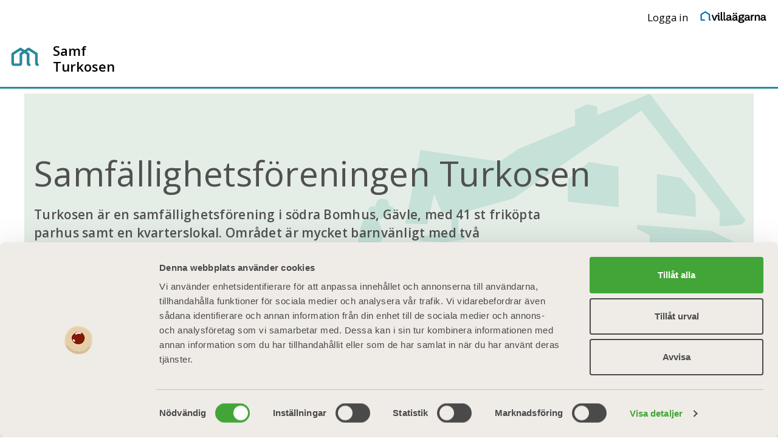

--- FILE ---
content_type: text/html; charset=utf-8
request_url: https://samfalligheterna.villaagarna.se/alla-samfalligheter/samf-turkosen/samfallighetsnytt/
body_size: 7027
content:



<!DOCTYPE html>
<html lang="sv">
<head>

<meta http-equiv="x-ua-compatible" content="IE=11">
<meta charset="utf-8" />

<link rel="dns-prefetch" href="https://www.google.com">
<link rel="dns-prefetch" href="https://www.google.se">
<link rel="dns-prefetch" href="https://www.google-analytics.com">

<link rel="preconnect" href="https://fonts.googleapis.com">
<link rel="preconnect" href="https://fonts.gstatic.com" crossorigin>


	<title>Turkosnytt | Samf&#xE4;lligheterna</title>
<link rel="canonical" href="https://samfalligheterna.villaagarna.se/alla-samfalligheter/samf-turkosen/samfallighetsnytt/" />    <meta property="og:description" content="Samf&#xE4;lligheterna ger styrelser i samf&#xE4;llighetsf&#xF6;reningar r&#xE5;dgivning, utbildning och f&#xF6;rs&#xE4;kringar f&#xF6;r trygg f&#xF6;rvaltning. " />
    <meta property="og:locale" content="sv_SE" />
    <meta property="og:site_name" content="Villa&#xE4;garna" />
    <meta property="og:title" content="Turkosnytt | Samf&#xE4;lligheterna" />
    <meta property="og:type" content="article" />
    <meta property="og:url" content="https://samfalligheterna.villaagarna.se/alla-samfalligheter/samf-turkosen/samfallighetsnytt/" />
    <meta name="ROBOTS" content="index, follow" />
    <meta name="twitter:card" content="summary" />
    <meta name="twitter:description" content="Samf&#xE4;lligheterna ger styrelser i samf&#xE4;llighetsf&#xF6;reningar r&#xE5;dgivning, utbildning och f&#xF6;rs&#xE4;kringar f&#xF6;r trygg f&#xF6;rvaltning. " />
    <meta name="twitter:title" content="Turkosnytt | Samf&#xE4;lligheterna" />
    <meta name="twitter:url" content="https://samfalligheterna.villaagarna.se/alla-samfalligheter/samf-turkosen/samfallighetsnytt/" />
    <meta name="viewport" content="width=device-width, initial-scale=1.0" />




	<script>
		window.dataLayer = window.dataLayer || [];
		window.dataLayer.push({
			'event' : 'pageview',
			'user_id': ''
		});
	</script>

	<!-- anti-flicker snippet (recommended)  -->
	<style>
		.async-hide {
			opacity: 0 !important
		}
	</style>
	<script>
        (function (a, s, y, n, c, h, i, d, e) {
            s.className += ' ' + y; h.start = 1 * new Date;
            h.end = i = function () { s.className = s.className.replace(RegExp(' ?' + y), '') };
            (a[n] = a[n] || []).hide = h; setTimeout(function () { i(); h.end = null }, c); h.timeout = c;
        })(window, document.documentElement, 'async-hide', 'dataLayer', 4000,
            { "GTM-KCFPKLN": true });
	</script>
	<!-- Google Tag Manager -->
	<script>
        (function(w,d,s,l,i){w[l]=w[l]||[];w[l].push({'gtm.start':
                new Date().getTime(),event:'gtm.js'});var f=d.getElementsByTagName(s)[0],
                j=d.createElement(s),dl=l!='dataLayer'?'&l='+l:'';j.async=true;j.src=
                'https://www.googletagmanager.com/gtm.js?id='+i+dl;f.parentNode.insertBefore(j,f);
        })(window, document, 'script', 'dataLayer', 'GTM-KCFPKLN');
	</script>
	<!-- End Google Tag Manager -->

<link rel="apple-touch-icon" sizes="180x180" href="/apple-touch-icon.png">
<link rel="icon" type="image/png" sizes="32x32" href="/favicon-32x32.png">
<link rel="icon" type="image/png" sizes="194x194" href="/favicon-194x194.png">
<link rel="icon" type="image/png" sizes="192x192" href="/android-chrome-192x192.png">
<link rel="icon" type="image/png" sizes="16x16" href="/favicon-16x16.png">
<link rel="manifest" href="/site.webmanifest">
<link rel="mask-icon" href="/safari-pinned-tab.svg" color="#5bbad5">
<link rel="shortcut icon" href="/favicon.ico">
<meta name="msapplication-TileImage" content="/mstile-144x144.png">

<meta name="msapplication-TileColor" content="#ffffff">
<meta name="theme-color" content="#ffffff">

<link rel="preload"
      href="https://fonts.googleapis.com/css?family=Open+Sans:400,400i,600,600i,700,700i&display=swap"
      as="style"
      onload="this.onload=null;this.rel='stylesheet'" />
<noscript>
    <link href="https://fonts.googleapis.com/css?family=Open+Sans:400,400i,600,600i,700,700i&display=swap"
          rel="stylesheet"
          type="text/css" />
</noscript>
<!-- inject:css -->
<link rel="stylesheet" href="/Static/css/main-samf.c0f5b246.css">
<!-- endinject -->

<script>
!function(T,l,y){var S=T.location,k="script",D="instrumentationKey",C="ingestionendpoint",I="disableExceptionTracking",E="ai.device.",b="toLowerCase",w="crossOrigin",N="POST",e="appInsightsSDK",t=y.name||"appInsights";(y.name||T[e])&&(T[e]=t);var n=T[t]||function(d){var g=!1,f=!1,m={initialize:!0,queue:[],sv:"5",version:2,config:d};function v(e,t){var n={},a="Browser";return n[E+"id"]=a[b](),n[E+"type"]=a,n["ai.operation.name"]=S&&S.pathname||"_unknown_",n["ai.internal.sdkVersion"]="javascript:snippet_"+(m.sv||m.version),{time:function(){var e=new Date;function t(e){var t=""+e;return 1===t.length&&(t="0"+t),t}return e.getUTCFullYear()+"-"+t(1+e.getUTCMonth())+"-"+t(e.getUTCDate())+"T"+t(e.getUTCHours())+":"+t(e.getUTCMinutes())+":"+t(e.getUTCSeconds())+"."+((e.getUTCMilliseconds()/1e3).toFixed(3)+"").slice(2,5)+"Z"}(),iKey:e,name:"Microsoft.ApplicationInsights."+e.replace(/-/g,"")+"."+t,sampleRate:100,tags:n,data:{baseData:{ver:2}}}}var h=d.url||y.src;if(h){function a(e){var t,n,a,i,r,o,s,c,u,p,l;g=!0,m.queue=[],f||(f=!0,t=h,s=function(){var e={},t=d.connectionString;if(t)for(var n=t.split(";"),a=0;a<n.length;a++){var i=n[a].split("=");2===i.length&&(e[i[0][b]()]=i[1])}if(!e[C]){var r=e.endpointsuffix,o=r?e.location:null;e[C]="https://"+(o?o+".":"")+"dc."+(r||"services.visualstudio.com")}return e}(),c=s[D]||d[D]||"",u=s[C],p=u?u+"/v2/track":d.endpointUrl,(l=[]).push((n="SDK LOAD Failure: Failed to load Application Insights SDK script (See stack for details)",a=t,i=p,(o=(r=v(c,"Exception")).data).baseType="ExceptionData",o.baseData.exceptions=[{typeName:"SDKLoadFailed",message:n.replace(/\./g,"-"),hasFullStack:!1,stack:n+"\nSnippet failed to load ["+a+"] -- Telemetry is disabled\nHelp Link: https://go.microsoft.com/fwlink/?linkid=2128109\nHost: "+(S&&S.pathname||"_unknown_")+"\nEndpoint: "+i,parsedStack:[]}],r)),l.push(function(e,t,n,a){var i=v(c,"Message"),r=i.data;r.baseType="MessageData";var o=r.baseData;return o.message='AI (Internal): 99 message:"'+("SDK LOAD Failure: Failed to load Application Insights SDK script (See stack for details) ("+n+")").replace(/\"/g,"")+'"',o.properties={endpoint:a},i}(0,0,t,p)),function(e,t){if(JSON){var n=T.fetch;if(n&&!y.useXhr)n(t,{method:N,body:JSON.stringify(e),mode:"cors"});else if(XMLHttpRequest){var a=new XMLHttpRequest;a.open(N,t),a.setRequestHeader("Content-type","application/json"),a.send(JSON.stringify(e))}}}(l,p))}function i(e,t){f||setTimeout(function(){!t&&m.core||a()},500)}var e=function(){var n=l.createElement(k);n.src=h;var e=y[w];return!e&&""!==e||"undefined"==n[w]||(n[w]=e),n.onload=i,n.onerror=a,n.onreadystatechange=function(e,t){"loaded"!==n.readyState&&"complete"!==n.readyState||i(0,t)},n}();y.ld<0?l.getElementsByTagName("head")[0].appendChild(e):setTimeout(function(){l.getElementsByTagName(k)[0].parentNode.appendChild(e)},y.ld||0)}try{m.cookie=l.cookie}catch(p){}function t(e){for(;e.length;)!function(t){m[t]=function(){var e=arguments;g||m.queue.push(function(){m[t].apply(m,e)})}}(e.pop())}var n="track",r="TrackPage",o="TrackEvent";t([n+"Event",n+"PageView",n+"Exception",n+"Trace",n+"DependencyData",n+"Metric",n+"PageViewPerformance","start"+r,"stop"+r,"start"+o,"stop"+o,"addTelemetryInitializer","setAuthenticatedUserContext","clearAuthenticatedUserContext","flush"]),m.SeverityLevel={Verbose:0,Information:1,Warning:2,Error:3,Critical:4};var s=(d.extensionConfig||{}).ApplicationInsightsAnalytics||{};if(!0!==d[I]&&!0!==s[I]){var c="onerror";t(["_"+c]);var u=T[c];T[c]=function(e,t,n,a,i){var r=u&&u(e,t,n,a,i);return!0!==r&&m["_"+c]({message:e,url:t,lineNumber:n,columnNumber:a,error:i}),r},d.autoExceptionInstrumented=!0}return m}(y.cfg);function a(){y.onInit&&y.onInit(n)}(T[t]=n).queue&&0===n.queue.length?(n.queue.push(a),n.trackPageView({})):a()}(window,document,{src: "https://js.monitor.azure.com/scripts/b/ai.2.gbl.min.js", crossOrigin: "anonymous", cfg: {instrumentationKey: 'a61f6c84-6c6d-46ed-9930-aff68f262fbf', disableCookiesUsage: false }});
</script>

        <script type="application/ld+json">
            {"Creator":{"@type":"Organization","Name":"Villa\u00E4garna"},"Publisher":{"@type":"Organization","Name":"Villa\u00E4garnas Riksf\u00F6rbund","Url":"https://samfalligheterna.villaagarna.se","Description":"I mer \u00E4n 70 \u00E5r har Villa\u00E4garna p\u00E5 olika s\u00E4tt arbetat f\u00F6r att hj\u00E4lpa dig i vardagen som hus\u00E4gare. Det t\u00E4nker vi forts\u00E4tta med. Fr\u00E5n en blygsam start har Villa\u00E4garnas Riksf\u00F6rbund utvecklats till en organisation med drygt 270 000 medlemshush\u00E5ll.","Logo":{"@type":"ImageObject","Url":"https://samfalligheterna.villaagarna.se/Static/images/ExternWebb/VA_Logo_RGB.svg","Width":303,"Height":53,"Caption":"Villa\u00E4garna logotyp","SameAs":[]},"FoundingDate":"1952-04-17"},"@context":"https://schema.org","@type":"Collection","SameAs":["https://twitter.com/Villaagarna","https://www.facebook.com/villaagarna","https://www.youtube.com/channel/UCYWqNr0yVTiu5LyNTF7qYmQ","https://sv.wikipedia.org/wiki/Villa%C3%A4garnas_riksf%C3%B6rbund"]}
        </script>
</head>
<body>
    <div class="site ">
        <header>



    <!-- Google Tag Manager (noscript) -->
    <noscript><iframe src="https://www.googletagmanager.com/ns.html?id=GoogleAnalyticsId"
                      height="0" width="0" style="display:none;visibility:hidden"></iframe></noscript>
    <!-- End Google Tag Manager (noscript) -->








<div class="is-community-homepage-header">
    <div class="header__wrapper header__primary">
        <div class="header__primary-top-desktop">

                <a href="/member-login" class="header-link" data-click-type="nav"  data-click-location="header">Logga in</a>

            <a href="https://villaagarna.se" class="header-link"  data-click-location="header" data-click-type="home">
                <img loading="lazy" src="/Static/images/ExternWebb/VA_Logo_RGB.svg" width="115" height="25" alt="Villaägarnas logotyp" />
            </a>
        </div>
        <div class="header__primary-bottom">
                <a href="/alla-samfalligheter/samf-turkosen/" class="communities-logo" data-click-location="header">
                    <img src="/Static/images/Communities/Samfalligheterna_logo_without-text.svg" width="63" height="230" alt="Villaägarnas logotyp" />
                    <span>Samf Turkosen</span>
                </a>
            <div class="header__primary-bottom-content">
                <div class="header__primary-links-desktop">
                </div>

                <div class="header__primary-buttons">


                    <button class="header__primary-menu-btn-mobile hamburger button-transparent js-header-menu-button" type="button" aria-haspopup="true" aria-label="Mobilmeny">
                        <span></span>
                        <span></span>
                        <span></span>
                        <span></span>
                    </button>
                </div>
            </div>
        </div>
    </div>
</div>

    <div class="header-no-theme"></div>

<div class="header__hamburger-menu js-header-menu-wrapper">
    <nav class="navigation js-site-navigation">
        <ul class="navigation-list list-level-1">
                <li class="navigation__list-item list-item-level-1 list-item-member ">
                    <a href="/trygghetsavtal/teckna-trygghetsavtal/"  class="navigation__list-link navigation-signup">TECKNA TRYGGHETSAVTAL</a>
                    <a href="/member-login" class="navigation__list-link">Logga in</a>
                </li>





        </ul>
    </nav>
</div>        </header>
        <div class="page-wrapper">
            <main id="main-content">
                


<div class="page-base topic-area-page has-breadcrumbs">



    <div class="colored-top-area-base topic-area-page__top-area site-color-scheme silhouette-house">
        <div class="top-content-wrapper topic-area-page__top-content-wrapper">
            <div class="rich-heading">
<h1>Samfällighetsföreningen Turkosen</h1>            </div>
            <p class="ingress">
                Turkosen &#xE4;r en samf&#xE4;llighetsf&#xF6;rening i s&#xF6;dra Bomhus, G&#xE4;vle, med 41 st frik&#xF6;pta parhus samt en kvarterslokal.&#xA;&#xA;Omr&#xE5;det &#xE4;r mycket barnv&#xE4;nligt med tv&#xE5; lekplatser f&#xF6;r de mindre barnen samt en liten fotbollsplan med ett 7 manna m&#xE5;l. Kabel TV finns samt &#xE4;ven fiberanslutning f&#xF6;r internet.
            </p>
        </div>
    </div>

        <div class="topic-area-page__content-responsibility-wrapper">
                <i>i</i><span>Detta är en samfällighetsförening. På denna sida ansvarar samfällighetsföreningen för innehållet.</span>
        </div>

    <div class="breadcrumbs">



<ol role="navigation" class="" itemscope itemtype="http://schema.org/BreadcrumbList">
            <li class="breadcrumb-item-0 mobile-breadcrumb" itemprop="itemListElement" itemscope itemtype="http://schema.org/ListItem">
                    <a href="/"
                       id="/"
                       itemscope
                       itemtype="http://schema.org/Thing"
                       itemprop="item">
                        <span itemprop="name">Start</span>
                    </a>
                <meta itemprop="position" content="1" />
            </li>
            <li class="breadcrumb-item-1 " itemprop="itemListElement" itemscope itemtype="http://schema.org/ListItem">
                    <a href="/alla-samfalligheter/samf-turkosen/"
                       id="/alla-samfalligheter/samf-turkosen/"
                       itemscope
                       itemtype="http://schema.org/Thing"
                       itemprop="item">
                        <span itemprop="name">Samf Turkosen</span>
                    </a>
                <meta itemprop="position" content="2" />
            </li>
</ol>    </div>

    <div id="topic-area-anchor"></div>
    <div class="content-base topic-area-page__listing-area">
        <div class="topic-area-page__list-wrapper">

<div class="tab-navigation">
        <a href="/alla-samfalligheter/samf-turkosen/samfallighetsnytt/" class="tab-navigation__tab selected" data-click-type="nav"
                       data-click-location="tab">
            Turkosnytt
        </a>
        <a href="/alla-samfalligheter/samf-turkosen/om-oss/" class="tab-navigation__tab " data-click-type="nav"
                       data-click-location="tab">
            Grannsamverkan
        </a>
        <a href="/alla-samfalligheter/samf-turkosen/kontakter/" class="tab-navigation__tab " data-click-type="nav"
                       data-click-location="tab">
            Kontakter
        </a>
        <a href="/alla-samfalligheter/samf-turkosen/dokument/" class="tab-navigation__tab " data-click-type="nav"
                       data-click-location="tab">
            Dokument
        </a>
        <a href="/alla-samfalligheter/samf-turkosen/for-styrelsen/" class="tab-navigation__tab " data-click-type="nav"
                       data-click-location="tab">
            Bokning kvarterslokal
        </a>
</div>
            <div class="topic-area-page__partial">


<ul class="grid-container teaser-listing-container topic-area-page__partial-list">
            <li class="grid-col-12 topic-area-page__list-item">



<div class="page-listing-teaser no-image js-page-listing-teaser">

    <div class="page-listing-teaser__text-wrapper">
        <div class="page-listing-teaser__meta">
                <a href="/alla-samfalligheter/samf-turkosen/samfallighetsnytt/" class="button-topic-area">Turkosnytt</a>
                <span>16 augusti 2019</span>
        </div>
        <a href="/alla-samfalligheter/samf-turkosen/samfallighetsnytt/viktig-information/" data-hit-id="Villaagarna_Web_ContentFeatures_Pages_StandardPage_StandardPage/_f5dbf4fc-ac5a-4935-b2dd-283b6be67512_sv" data-hit-query="" data-hit-track="" class="js-hit-track">
            <h3>Viktig information</h3>
            <div>
Viktig information            </div>
        </a>
    </div>
</div>

            </li>
            <li class="grid-col-12 topic-area-page__list-item">



<div class="page-listing-teaser no-image js-page-listing-teaser">

    <div class="page-listing-teaser__text-wrapper">
        <div class="page-listing-teaser__meta">
                <a href="/alla-samfalligheter/samf-turkosen/samfallighetsnytt/" class="button-topic-area">Turkosnytt</a>
                <span>07 februari 2020</span>
        </div>
        <a href="/alla-samfalligheter/samf-turkosen/samfallighetsnytt/parkering-turkosen/" data-hit-id="Villaagarna_Web_ContentFeatures_Pages_StandardPage_StandardPage/_9c3b71c7-177c-4177-a673-7270f9df785f_sv" data-hit-query="" data-hit-track="" class="js-hit-track">
            <h3>Parkering Turkosen</h3>
            <div>
Parkering Turkosen            </div>
        </a>
    </div>
</div>

            </li>
            <li class="grid-col-12 topic-area-page__list-item">



<div class="page-listing-teaser no-image js-page-listing-teaser">

    <div class="page-listing-teaser__text-wrapper">
        <div class="page-listing-teaser__meta">
                <a href="/alla-samfalligheter/samf-turkosen/samfallighetsnytt/" class="button-topic-area">Turkosnytt</a>
                <span>01 november 2018</span>
        </div>
        <a href="/alla-samfalligheter/samf-turkosen/samfallighetsnytt/kylan-ar-har-igen/" data-hit-id="Villaagarna_Web_ContentFeatures_Pages_ArticlePage_ArticlePage/_f911d317-9ca6-4845-9938-3c24a12d63e9_sv" data-hit-query="" data-hit-track="" class="js-hit-track">
            <h3>Kylan &#xE4;r h&#xE4;r igen</h3>
            <div>
Vi uppmanar d&#xE4;rf&#xF6;r alla att l&#xE4;gga bl&#xF6;ta kompostp&#xE5;sar i dubbla p&#xE5;sar            </div>
        </a>
    </div>
</div>

            </li>
            <li class="grid-col-12 topic-area-page__list-item">



<div class="page-listing-teaser no-image js-page-listing-teaser">

    <div class="page-listing-teaser__text-wrapper">
        <div class="page-listing-teaser__meta">
                <a href="/alla-samfalligheter/samf-turkosen/samfallighetsnytt/" class="button-topic-area">Turkosnytt</a>
                <span>14 december 2018</span>
        </div>
        <a href="/alla-samfalligheter/samf-turkosen/samfallighetsnytt/nyhetsbrev-fran-gastrikevatten/" data-hit-id="Villaagarna_Web_ContentFeatures_Pages_StandardPage_StandardPage/_b46b7a36-dd22-40d5-a6b9-8fa93a37bf76_sv" data-hit-query="" data-hit-track="" class="js-hit-track">
            <h3>Nyhetsbrev fr&#xE5;n G&#xE4;strikevatten</h3>
            <div>
Nyhetsbrev fr&#xE5;n G&#xE4;strikevatten            </div>
        </a>
    </div>
</div>

            </li>
            <li class="grid-col-12 topic-area-page__list-item">



<div class="page-listing-teaser no-image js-page-listing-teaser">

    <div class="page-listing-teaser__text-wrapper">
        <div class="page-listing-teaser__meta">
                <a href="/alla-samfalligheter/samf-turkosen/samfallighetsnytt/" class="button-topic-area">Turkosnytt</a>
                <span>14 december 2018</span>
        </div>
        <a href="/alla-samfalligheter/samf-turkosen/samfallighetsnytt/erbjudande-fran-caparol/" data-hit-id="Villaagarna_Web_ContentFeatures_Pages_StandardPage_StandardPage/_2719791b-f8a5-4f71-901a-a820038fac4d_sv" data-hit-query="" data-hit-track="" class="js-hit-track">
            <h3>Erbjudande fr&#xE5;n Caparol</h3>
            <div>
Upp till 35% rabatt            </div>
        </a>
    </div>
</div>

            </li>
</ul>


<div class="topic-area-page__pagination-wrapper">

    <span class="topic-area-page__pagination-info">Sida 1 av 1</span>

</div>            </div>
        </div>
    </div>

</div>

            </main>
        </div>

        <footer>


<div class="footer__wrapper">
    <div class="footer__background-wrapper">
        <picture>
            <source media="(min-width: 2048px)"
                    srcset="/Static/images/Communities/Sidfot_Samfalligheter.png?format=webp&amp;rmode=crop&amp;quality=80&amp;width=2562&amp;height=700" />
            <source media="(min-width: 1140px)"
                    srcset="/Static/images/Communities/Sidfot_Samfalligheter.png?format=webp&amp;rmode=crop&amp;quality=80&amp;width=2052&amp;height=700" />
            <source media="(min-width: 568px)"
                    srcset="/Static/images/Communities/Sidfot_Samfalligheter.png?format=webp&amp;rmode=crop&amp;quality=80&amp;width=1024&amp;height=700" />
            <img loading="lazy" src="/Static/images/Communities/Sidfot_Samfalligheter.png?format=webp&amp;rmode=crop&amp;quality=80&amp;width=2562&amp;height=700" alt="Sidfot" />
        </picture>
    </div>

    <div class="footer__content-wrapper">
        <div class="footer__inner-content-wrapper">
            <div class="footer__content-columns">
                <div class="content-columns">
                    <div class="column-group">
                            <div class="footer__column first-column">
                                
<p><strong>Postadress</strong><br>Villa&auml;garna<br>Att. Samf&auml;lligheterna<br>Box 7118<br>192 07 Sollentuna</p>
<p><strong>Bes&ouml;ksadress</strong><br>Rotebergsv&auml;gen 3<br>192 78 Sollentuna</p>
<p>Org.nr: 802003-7118</p>
                            </div>
                            <div class="footer__column second-column">
                                
<p><strong>Samf&auml;lligheterna</strong><br><a title="Om oss" href="/om-oss/">Om Samf&auml;lligheterna</a><br><a title="Kontakt" href="/kontakt/">Kontakta oss</a><br><a title="Nyhetsbrev" href="/aktuellt/nyheter/">Nyhetsbrev</a>&nbsp;</p>
                            </div>
                    </div>
                    <div class="column-group">
                            <div class="footer__column third-column">
                                
<p><strong>Trygghetsavtal</strong><br><a title="Trygghetsavtal" href="/trygghetsavtal/">Om Trygghetsavtal</a><br><a title="Teckna Trygghetsavtal" href="/trygghetsavtal/teckna-trygghetsavtal/">Teckna Trygghetsavtal</a><br><a title="Vanliga fr&aring;gor om Trygghetsavtalet" href="/trygghetsavtal/vanliga-fragor-om-trygghetsavtalet/">Vanliga fr&aring;gor (FAQ)</a><br><a href="/trygghetsavtal/logga-in-pa-samfalligheternas-webb/">Logga in</a></p>
                            </div>
                            <div class="footer__column fourth-column">
                                
<p><a title="Om Villa&auml;garna" href="https://www.villaagarna.se/om-oss/Om-oss/">Om Villa&auml;garna</a><a title="Jobba hos oss" href="https://villaagarna.dev.web/EPiServer/CMS/Content/om-oss/jobba-hos-oss,,2951/?epieditmode=False"><br></a></p>
                            </div>
                    </div>
                </div>
            </div>
            <div class="footer__bottom">
                <div class="footer__bottom__columns">
                    <div class="footer__bottom__columns__links">
                            <a href="https://www.villaagarna.se/cookie-information/" data-click-location="footer">Cookies</a>
                            <a href="https://www.villaagarna.se/personuppgifter/" data-click-location="footer">Personuppgifter</a>
                    </div>
                    <div class="footer__bottom__columns__copy">
                            <p>Copyright &#xA9; 2025 Villa&#xE4;garnas Riksf&#xF6;rbund. Ansvarig utgivare: Lisa Hjelm</p>
                    </div>
                </div>
                <div class="footer__bottom__columns">
                    <div class="footer__bottom__columns__logo">
                        <div class="villaagarna-logo-footer">
                            <a href="/" class="villaagarna-logo villaagarna-logo" data-click-type="home" data-click-location="footer">
                                <img loading="lazy" src="/Static/images/Communities/Samfalligheterna_logo.svg" width="288" height="50" alt="Samfällighterna logotyp" />
                            </a>
                        </div>
                    </div>
                    <div class="footer__bottom__columns__service-link">
                        <div>En tjänst ifrån <a href="https://www.villaagarna.se/" data-click-type="home" data-click-location="footer">Villaägarnas riksförbund</a></div>
                    </div>
                </div>
            </div>
        </div>
    </div>
</div>        </footer>
    </div>
    


    <!-- inject:js -->
    <script src="/Static/js/jquery-3.5.1.min.js"></script>
    <script src="/Static/js/jquery.form.min.js"></script>
    <script src="/Static/js/jquery.validate.min.js"></script>
    <script src="/Static/js/jquery.validate.unobtrusive.min.js"></script>
    <script src="/Static/js/main-samf.d1d763e6.js"></script>
    <!-- endinject -->

    <script defer="defer" src="/Util/Find/epi-util/find.js"></script>
<script>
document.addEventListener('DOMContentLoaded',function(){if(typeof FindApi === 'function'){var api = new FindApi();api.setApplicationUrl('/');api.setServiceApiBaseUrl('/find_v2/');api.processEventFromCurrentUri();api.bindWindowEvents();api.bindAClickEvent();api.sendBufferedEvents();}})
</script>

</body>
</html>

--- FILE ---
content_type: text/css
request_url: https://samfalligheterna.villaagarna.se/Static/css/main-samf.c0f5b246.css
body_size: 117499
content:
@charset "UTF-8";
/*! normalize.css v8.0.1 | MIT License | github.com/necolas/normalize.css */html{line-height:1.15;-webkit-text-size-adjust:100%}body{margin:0}main{display:block}h1{font-size:2em;margin:.67em 0}hr{-webkit-box-sizing:content-box;box-sizing:content-box;height:0;overflow:visible}pre{font-family:monospace,monospace;font-size:1em}a{background-color:transparent}abbr[title]{border-bottom:none;text-decoration:underline;-webkit-text-decoration:underline dotted;text-decoration:underline dotted}b,strong{font-weight:bolder}code,kbd,samp{font-family:monospace,monospace;font-size:1em}small{font-size:80%}sub,sup{font-size:75%;line-height:0;position:relative;vertical-align:baseline}sub{bottom:-.25em}sup{top:-.5em}img{border-style:none}button,input,optgroup,select,textarea{font-family:inherit;font-size:100%;line-height:1.15;margin:0}button,input{overflow:visible}button,select{text-transform:none}[type=button],[type=reset],[type=submit],button{-webkit-appearance:button}[type=button]::-moz-focus-inner,[type=reset]::-moz-focus-inner,[type=submit]::-moz-focus-inner,button::-moz-focus-inner{border-style:none;padding:0}[type=button]:-moz-focusring,[type=reset]:-moz-focusring,[type=submit]:-moz-focusring,button:-moz-focusring{outline:1px dotted ButtonText}fieldset{padding:.35em .75em .625em}legend{-webkit-box-sizing:border-box;box-sizing:border-box;color:inherit;display:table;max-width:100%;padding:0;white-space:normal}progress{vertical-align:baseline}textarea{overflow:auto}[type=checkbox],[type=radio]{-webkit-box-sizing:border-box;box-sizing:border-box;padding:0}[type=number]::-webkit-inner-spin-button,[type=number]::-webkit-outer-spin-button{height:auto}[type=search]{-webkit-appearance:textfield;outline-offset:-2px}[type=search]::-webkit-search-decoration{-webkit-appearance:none}::-webkit-file-upload-button{-webkit-appearance:button;font:inherit}details{display:block}summary{display:list-item}[hidden],template{display:none}.site-color-scheme{background-color:#e4eee7;color:#505050}.grid-container{display:-webkit-box;display:-ms-flexbox;display:flex;-ms-flex-wrap:wrap;flex-wrap:wrap;width:100%}.grid-basic,.grid-col-10,.grid-col-12,.grid-col-2,.grid-col-3,.grid-col-3-service-puffs,.grid-col-4,.grid-col-5,.grid-col-5-member-top,.grid-col-6,.grid-col-7,.grid-col-7-member-top,.grid-col-8,.grid-col-9,.grid-service-puffs.puff-area-size-3 .grid-puff,.grid-service-puffs.puff-area-size-4 .grid-puff{display:inline-block;width:100%}.grid-no-col-fallfack>div:not(.grid-col-12,.grid-col-6,.grid-col-4,.grid-col-3){margin:0 auto 24px}@media (min-width:64em){.grid-no-col-fallfack>div:not(.grid-col-12,.grid-col-6,.grid-col-4,.grid-col-3){display:inline-block}}@media (min-width:64em){.grid-col-2{width:16.6666666667%}.grid-col-3{width:33.3333333333%}}@media (min-width:80em){.grid-col-3{width:25%}}@media (min-width:64em){.grid-col-4{width:33.3333333333%}.grid-col-5{width:41.6666666667%}.grid-col-6{width:50%}.grid-col-8,.grid-col-9{width:66.6666666667%}}@media (min-width:80em){.grid-col-9{width:75%}}@media (min-width:64em){.grid-col-10{width:83.3333333333%}.grid-col-7{width:58.3333333333%}}.grid-col-2-form{display:inline-block;width:16.6666666667%}.grid-col-10-form{display:inline-block;width:83.3333333333%}@media (min-width:64em) and (max-width:79.99em){.grid-col-5-member-top{width:58.3333333333%}}@media (min-width:80em){.grid-col-5-member-top{width:41.6666666667%}}@media (min-width:64em) and (max-width:79.99em){.grid-col-7-member-top{width:41.6666666667%}}@media (min-width:80em){.grid-col-7-member-top{width:58.3333333333%}}@media (min-width:48em) and (max-width:79.99em){.grid-col-3-service-puffs{width:50%}}@media (min-width:80em){.grid-col-3-service-puffs{width:25%}}@media (min-width:48em) and (max-width:79.99em){.grid-service-puffs.puff-area-size-3 .grid-puff.puff-1{width:100%}.grid-service-puffs.puff-area-size-3 .grid-puff.puff-2,.grid-service-puffs.puff-area-size-3 .grid-puff.puff-3{width:50%}}@media (min-width:80em){.grid-service-puffs.puff-area-size-3 .grid-puff{width:33.3333333333%}}@media (min-width:48em) and (max-width:79.99em){.grid-service-puffs.puff-area-size-4 .grid-puff{width:50%}}@media (min-width:80em){.grid-service-puffs.puff-area-size-4 .grid-puff{width:25%}}.hidden-mobile-only{display:none}@media (min-width:48em){.hidden-mobile-only{display:block}}.hidden-tablet-portrait-up{display:block}@media (min-width:48em){.hidden-tablet-portrait-up{display:none}}.hidden-tablet-landscape-up{display:block}@media (min-width:64em){.hidden-tablet-landscape-up{display:none}}.hidden-desktop-up{display:block}@media (min-width:80em){.hidden-desktop-up{display:none}}.visible-mobile-only{display:block}@media (min-width:48em){.visible-mobile-only{display:none}}.visible-tablet-portrait-up{display:none}@media (min-width:48em){.visible-tablet-portrait-up{display:block}}.visible-tablet-landscape-up{display:none}@media (min-width:64em){.visible-tablet-landscape-up{display:block}}.visible-desktop-up{display:none}@media (min-width:80em){.visible-desktop-up{display:block}}ol,ul{list-style:none;margin:0;padding:0}img{height:auto;max-width:100%}img.logotype{height:100%;-o-object-fit:contain;object-fit:contain;-o-object-position:left;object-position:left;width:100%}select{line-height:1.33}.hide-element-acc{border:0;clip-path:rect(1px 1px 1px 1px);height:1px;margin:-1px;overflow:hidden;padding:0;position:absolute;width:1px}body{color:#505050;cursor:default;font-family:Open Sans,sans-serif;font-size:17px;font-size:1rem}q{font-style:italic}cite{font-style:normal;text-decoration:underline}.community-invoice-address-toggle-button,h1,h2,h3{font-weight:400;margin-bottom:16px;margin-top:0}h1{font-size:36px;font-size:2.1176470588rem}@media screen and (min-width:768px){h1{font-size:42px;font-size:2.4705882353rem}}@media screen and (min-width:1024px){h1{font-size:46px;font-size:2.7058823529rem}}@media screen and (min-width:1140px){h1{font-size:54px;font-size:3.1764705882rem}}@media screen and (min-width:1280px){h1{font-size:60px;font-size:3.5294117647rem}}h1{line-height:44px}@media screen and (min-width:768px){h1{line-height:50px}}@media screen and (min-width:1024px){h1{line-height:56px}}@media screen and (min-width:1140px){h1{line-height:64px}}@media screen and (min-width:1280px){h1{line-height:72px}}h1{font-style:normal;font-weight:700;letter-spacing:.3px;margin-left:auto;margin-right:auto;margin-top:16px;max-width:1024px;text-align:center}h2{font-size:28px;font-size:1.6470588235rem}@media screen and (min-width:768px){h2{font-size:30px;font-size:1.7647058824rem}}@media screen and (min-width:1024px){h2{font-size:32px;font-size:1.8823529412rem}}@media screen and (min-width:1140px){h2{font-size:34px;font-size:2rem}}@media screen and (min-width:1280px){h2{font-size:36px;font-size:2.1176470588rem}}h2{line-height:34px}@media screen and (min-width:768px){h2{line-height:36px}}@media screen and (min-width:1024px){h2{line-height:38px}}@media screen and (min-width:1140px){h2{line-height:40px}}@media screen and (min-width:1280px){h2{line-height:42px}}h2{font-weight:600}.community-invoice-address-toggle-button,h3{font-size:22px;font-size:1.2941176471rem}@media screen and (min-width:768px){.community-invoice-address-toggle-button,h3{font-size:24px;font-size:1.4117647059rem}}@media screen and (min-width:1280px){.community-invoice-address-toggle-button,h3{font-size:26px;font-size:1.5294117647rem}}.community-invoice-address-toggle-button,h3{line-height:28px}@media screen and (min-width:768px){.community-invoice-address-toggle-button,h3{line-height:30px}}@media screen and (min-width:1140px){.community-invoice-address-toggle-button,h3{line-height:32px}}.community-invoice-address-toggle-button,h3{font-weight:600}.forms-block .EPiServerForms .Form__Description,.forms-block .EPiServerForms .Form__Element .FormChoice label,.forms-block .EPiServerForms .Form__Status .Form__Status__Message.Form__Success__Message,.forms-block .EPiServerForms .Form__Status .Form__Status__Message.Form__Warning__Message,.text-section-base,p{font-size:17px;font-size:1rem}@media screen and (min-width:768px){.forms-block .EPiServerForms .Form__Description,.forms-block .EPiServerForms .Form__Element .FormChoice label,.forms-block .EPiServerForms .Form__Status .Form__Status__Message.Form__Success__Message,.forms-block .EPiServerForms .Form__Status .Form__Status__Message.Form__Warning__Message,.text-section-base,p{font-size:18px;font-size:1.0588235294rem}}.forms-block .EPiServerForms .Form__Description,.forms-block .EPiServerForms .Form__Element .FormChoice label,.forms-block .EPiServerForms .Form__Status .Form__Status__Message.Form__Success__Message,.forms-block .EPiServerForms .Form__Status .Form__Status__Message.Form__Warning__Message,.text-section-base,p{line-height:24px}@media screen and (min-width:768px){.forms-block .EPiServerForms .Form__Description,.forms-block .EPiServerForms .Form__Element .FormChoice label,.forms-block .EPiServerForms .Form__Status .Form__Status__Message.Form__Success__Message,.forms-block .EPiServerForms .Form__Status .Form__Status__Message.Form__Warning__Message,.text-section-base,p{line-height:26px}}.forms-block .EPiServerForms .Form__Description,.forms-block .EPiServerForms .Form__Element .FormChoice label,.forms-block .EPiServerForms .Form__Status .Form__Status__Message.Form__Success__Message,.forms-block .EPiServerForms .Form__Status .Form__Status__Message.Form__Warning__Message,.text-section-base,p{letter-spacing:.3px;margin-bottom:16px;margin-top:16px}.forms-block .EPiServerForms .Form__Description strong,.forms-block .EPiServerForms .Form__Element .FormChoice label strong,.forms-block .EPiServerForms .Form__Status .Form__Status__Message.Form__Success__Message strong,.forms-block .EPiServerForms .Form__Status .Form__Status__Message.Form__Warning__Message strong,.text-section-base strong,p strong{font-weight:600}.forms-block .EPiServerForms .Form__Description em,.forms-block .EPiServerForms .Form__Element .FormChoice label em,.forms-block .EPiServerForms .Form__Status .Form__Status__Message.Form__Success__Message em,.forms-block .EPiServerForms .Form__Status .Form__Status__Message.Form__Warning__Message em,.text-section-base em,p em{font-style:italic}.forms-block .EPiServerForms .Form__Description em strong,.forms-block .EPiServerForms .Form__Description strong em,.forms-block .EPiServerForms .Form__Element .FormChoice label em strong,.forms-block .EPiServerForms .Form__Element .FormChoice label strong em,.forms-block .EPiServerForms .Form__Status .Form__Status__Message.Form__Success__Message em strong,.forms-block .EPiServerForms .Form__Status .Form__Status__Message.Form__Success__Message strong em,.forms-block .EPiServerForms .Form__Status .Form__Status__Message.Form__Warning__Message em strong,.forms-block .EPiServerForms .Form__Status .Form__Status__Message.Form__Warning__Message strong em,.text-section-base em strong,.text-section-base strong em,p em strong,p strong em{font-style:italic;font-weight:600}.forms-block .EPiServerForms .Form__Element .FormChoice label.truncate-text,.forms-block .EPiServerForms .Form__Status .truncate-text.Form__Status__Message.Form__Success__Message,.forms-block .EPiServerForms .Form__Status .truncate-text.Form__Status__Message.Form__Warning__Message,.forms-block .EPiServerForms .truncate-text.Form__Description,.truncate-text.text-section-base,p.truncate-text{overflow:hidden;text-overflow:ellipsis;white-space:nowrap;width:300px}.forms-block .EPiServerForms .Form__Element .FormChoice label.ingress,.forms-block .EPiServerForms .Form__Status .ingress.Form__Status__Message.Form__Success__Message,.forms-block .EPiServerForms .Form__Status .ingress.Form__Status__Message.Form__Warning__Message,.forms-block .EPiServerForms .ingress.Form__Description,.ingress.text-section-base,p.ingress{font-size:18px;font-size:1.0588235294rem}@media screen and (min-width:1024px){.forms-block .EPiServerForms .Form__Element .FormChoice label.ingress,.forms-block .EPiServerForms .Form__Status .ingress.Form__Status__Message.Form__Success__Message,.forms-block .EPiServerForms .Form__Status .ingress.Form__Status__Message.Form__Warning__Message,.forms-block .EPiServerForms .ingress.Form__Description,.ingress.text-section-base,p.ingress{font-size:20px;font-size:1.1764705882rem}}@media screen and (min-width:1140px){.forms-block .EPiServerForms .Form__Element .FormChoice label.ingress,.forms-block .EPiServerForms .Form__Status .ingress.Form__Status__Message.Form__Success__Message,.forms-block .EPiServerForms .Form__Status .ingress.Form__Status__Message.Form__Warning__Message,.forms-block .EPiServerForms .ingress.Form__Description,.ingress.text-section-base,p.ingress{font-size:22px;font-size:1.2941176471rem}}.forms-block .EPiServerForms .Form__Element .FormChoice label.ingress,.forms-block .EPiServerForms .Form__Status .ingress.Form__Status__Message.Form__Success__Message,.forms-block .EPiServerForms .Form__Status .ingress.Form__Status__Message.Form__Warning__Message,.forms-block .EPiServerForms .ingress.Form__Description,.ingress.text-section-base,p.ingress{line-height:26px}@media screen and (min-width:768px){.forms-block .EPiServerForms .Form__Element .FormChoice label.ingress,.forms-block .EPiServerForms .Form__Status .ingress.Form__Status__Message.Form__Success__Message,.forms-block .EPiServerForms .Form__Status .ingress.Form__Status__Message.Form__Warning__Message,.forms-block .EPiServerForms .ingress.Form__Description,.ingress.text-section-base,p.ingress{line-height:28px}}@media screen and (min-width:1140px){.forms-block .EPiServerForms .Form__Element .FormChoice label.ingress,.forms-block .EPiServerForms .Form__Status .ingress.Form__Status__Message.Form__Success__Message,.forms-block .EPiServerForms .Form__Status .ingress.Form__Status__Message.Form__Warning__Message,.forms-block .EPiServerForms .ingress.Form__Description,.ingress.text-section-base,p.ingress{line-height:30px}}.forms-block .EPiServerForms .Form__Element .FormChoice label.ingress,.forms-block .EPiServerForms .Form__Status .ingress.Form__Status__Message.Form__Success__Message,.forms-block .EPiServerForms .Form__Status .ingress.Form__Status__Message.Form__Warning__Message,.forms-block .EPiServerForms .ingress.Form__Description,.ingress.text-section-base,p.ingress{font-weight:600;max-width:840px}.forms-block .EPiServerForms .Form__Element .FormChoice label.ingress.centered,.forms-block .EPiServerForms .Form__Status .ingress.centered.Form__Status__Message.Form__Success__Message,.forms-block .EPiServerForms .Form__Status .ingress.centered.Form__Status__Message.Form__Warning__Message,.forms-block .EPiServerForms .ingress.centered.Form__Description,.ingress.centered.text-section-base,p.ingress.centered{margin:32px auto;text-align:center}.forms-block .EPiServerForms .Form__Element .FormChoice label.quote,.forms-block .EPiServerForms .Form__Status .quote.Form__Status__Message.Form__Success__Message,.forms-block .EPiServerForms .Form__Status .quote.Form__Status__Message.Form__Warning__Message,.forms-block .EPiServerForms .quote.Form__Description,.quote.text-section-base,p.quote{font-size:28px;font-size:1.6470588235rem}@media screen and (min-width:768px){.forms-block .EPiServerForms .Form__Element .FormChoice label.quote,.forms-block .EPiServerForms .Form__Status .quote.Form__Status__Message.Form__Success__Message,.forms-block .EPiServerForms .Form__Status .quote.Form__Status__Message.Form__Warning__Message,.forms-block .EPiServerForms .quote.Form__Description,.quote.text-section-base,p.quote{font-size:30px;font-size:1.7647058824rem}}@media screen and (min-width:1024px){.forms-block .EPiServerForms .Form__Element .FormChoice label.quote,.forms-block .EPiServerForms .Form__Status .quote.Form__Status__Message.Form__Success__Message,.forms-block .EPiServerForms .Form__Status .quote.Form__Status__Message.Form__Warning__Message,.forms-block .EPiServerForms .quote.Form__Description,.quote.text-section-base,p.quote{font-size:32px;font-size:1.8823529412rem}}@media screen and (min-width:1140px){.forms-block .EPiServerForms .Form__Element .FormChoice label.quote,.forms-block .EPiServerForms .Form__Status .quote.Form__Status__Message.Form__Success__Message,.forms-block .EPiServerForms .Form__Status .quote.Form__Status__Message.Form__Warning__Message,.forms-block .EPiServerForms .quote.Form__Description,.quote.text-section-base,p.quote{font-size:34px;font-size:2rem}}@media screen and (min-width:1280px){.forms-block .EPiServerForms .Form__Element .FormChoice label.quote,.forms-block .EPiServerForms .Form__Status .quote.Form__Status__Message.Form__Success__Message,.forms-block .EPiServerForms .Form__Status .quote.Form__Status__Message.Form__Warning__Message,.forms-block .EPiServerForms .quote.Form__Description,.quote.text-section-base,p.quote{font-size:36px;font-size:2.1176470588rem}}.forms-block .EPiServerForms .Form__Element .FormChoice label.quote,.forms-block .EPiServerForms .Form__Status .quote.Form__Status__Message.Form__Success__Message,.forms-block .EPiServerForms .Form__Status .quote.Form__Status__Message.Form__Warning__Message,.forms-block .EPiServerForms .quote.Form__Description,.quote.text-section-base,p.quote{line-height:34px}@media screen and (min-width:768px){.forms-block .EPiServerForms .Form__Element .FormChoice label.quote,.forms-block .EPiServerForms .Form__Status .quote.Form__Status__Message.Form__Success__Message,.forms-block .EPiServerForms .Form__Status .quote.Form__Status__Message.Form__Warning__Message,.forms-block .EPiServerForms .quote.Form__Description,.quote.text-section-base,p.quote{line-height:38px}}@media screen and (min-width:1024px){.forms-block .EPiServerForms .Form__Element .FormChoice label.quote,.forms-block .EPiServerForms .Form__Status .quote.Form__Status__Message.Form__Success__Message,.forms-block .EPiServerForms .Form__Status .quote.Form__Status__Message.Form__Warning__Message,.forms-block .EPiServerForms .quote.Form__Description,.quote.text-section-base,p.quote{line-height:40px}}@media screen and (min-width:1140px){.forms-block .EPiServerForms .Form__Element .FormChoice label.quote,.forms-block .EPiServerForms .Form__Status .quote.Form__Status__Message.Form__Success__Message,.forms-block .EPiServerForms .Form__Status .quote.Form__Status__Message.Form__Warning__Message,.forms-block .EPiServerForms .quote.Form__Description,.quote.text-section-base,p.quote{line-height:42px}}@media screen and (min-width:1280px){.forms-block .EPiServerForms .Form__Element .FormChoice label.quote,.forms-block .EPiServerForms .Form__Status .quote.Form__Status__Message.Form__Success__Message,.forms-block .EPiServerForms .Form__Status .quote.Form__Status__Message.Form__Warning__Message,.forms-block .EPiServerForms .quote.Form__Description,.quote.text-section-base,p.quote{line-height:46px}}.forms-block .EPiServerForms .Form__Element .FormChoice label.quote,.forms-block .EPiServerForms .Form__Status .quote.Form__Status__Message.Form__Success__Message,.forms-block .EPiServerForms .Form__Status .quote.Form__Status__Message.Form__Warning__Message,.forms-block .EPiServerForms .quote.Form__Description,.quote.text-section-base,p.quote{font-style:italic;font-weight:600}.forms-block .EPiServerForms .Form__Element .FormChoice label.quote:before,.forms-block .EPiServerForms .Form__Status .quote.Form__Status__Message.Form__Success__Message:before,.forms-block .EPiServerForms .Form__Status .quote.Form__Status__Message.Form__Warning__Message:before,.forms-block .EPiServerForms .quote.Form__Description:before,.quote.text-section-base:before,p.quote:before{content:open-quote}.forms-block .EPiServerForms .Form__Element .FormChoice label.quote:after,.forms-block .EPiServerForms .Form__Status .quote.Form__Status__Message.Form__Success__Message:after,.forms-block .EPiServerForms .Form__Status .quote.Form__Status__Message.Form__Warning__Message:after,.forms-block .EPiServerForms .quote.Form__Description:after,.quote.text-section-base:after,p.quote:after{content:close-quote}.forms-block .EPiServerForms .Form__Element .FormChoice label.topic-area-navigation,.forms-block .EPiServerForms .Form__Status .topic-area-navigation.Form__Status__Message.Form__Success__Message,.forms-block .EPiServerForms .Form__Status .topic-area-navigation.Form__Status__Message.Form__Warning__Message,.forms-block .EPiServerForms .topic-area-navigation.Form__Description,.topic-area-navigation.text-section-base,p.topic-area-navigation{font-size:17px;font-size:1rem}@media screen and (min-width:768px){.forms-block .EPiServerForms .Form__Element .FormChoice label.topic-area-navigation,.forms-block .EPiServerForms .Form__Status .topic-area-navigation.Form__Status__Message.Form__Success__Message,.forms-block .EPiServerForms .Form__Status .topic-area-navigation.Form__Status__Message.Form__Warning__Message,.forms-block .EPiServerForms .topic-area-navigation.Form__Description,.topic-area-navigation.text-section-base,p.topic-area-navigation{font-size:18px;font-size:1.0588235294rem}}.forms-block .EPiServerForms .Form__Element .FormChoice label.topic-area-navigation,.forms-block .EPiServerForms .Form__Status .topic-area-navigation.Form__Status__Message.Form__Success__Message,.forms-block .EPiServerForms .Form__Status .topic-area-navigation.Form__Status__Message.Form__Warning__Message,.forms-block .EPiServerForms .topic-area-navigation.Form__Description,.topic-area-navigation.text-section-base,p.topic-area-navigation{line-height:28px}@media screen and (min-width:768px){.forms-block .EPiServerForms .Form__Element .FormChoice label.topic-area-navigation,.forms-block .EPiServerForms .Form__Status .topic-area-navigation.Form__Status__Message.Form__Success__Message,.forms-block .EPiServerForms .Form__Status .topic-area-navigation.Form__Status__Message.Form__Warning__Message,.forms-block .EPiServerForms .topic-area-navigation.Form__Description,.topic-area-navigation.text-section-base,p.topic-area-navigation{line-height:32px}}.forms-block .EPiServerForms .Form__Element .FormChoice label.topic-area-navigation,.forms-block .EPiServerForms .Form__Status .topic-area-navigation.Form__Status__Message.Form__Success__Message,.forms-block .EPiServerForms .Form__Status .topic-area-navigation.Form__Status__Message.Form__Warning__Message,.forms-block .EPiServerForms .topic-area-navigation.Form__Description,.topic-area-navigation.text-section-base,p.topic-area-navigation{color:#505050;margin:0}.forms-block .EPiServerForms .Form__Element .FormChoice .topic-area-page__tab.selected label.topic-area-navigation,.forms-block .EPiServerForms .Form__Status .topic-area-page__tab.selected .topic-area-navigation.Form__Status__Message.Form__Success__Message,.forms-block .EPiServerForms .Form__Status .topic-area-page__tab.selected .topic-area-navigation.Form__Status__Message.Form__Warning__Message,.forms-block .EPiServerForms .topic-area-page__tab.selected .topic-area-navigation.Form__Description,.topic-area-page__tab.selected .forms-block .EPiServerForms .Form__Element .FormChoice label.topic-area-navigation,.topic-area-page__tab.selected .forms-block .EPiServerForms .Form__Status .topic-area-navigation.Form__Status__Message.Form__Success__Message,.topic-area-page__tab.selected .forms-block .EPiServerForms .Form__Status .topic-area-navigation.Form__Status__Message.Form__Warning__Message,.topic-area-page__tab.selected .forms-block .EPiServerForms .topic-area-navigation.Form__Description,.topic-area-page__tab.selected .topic-area-navigation.text-section-base,.topic-area-page__tab.selected p.topic-area-navigation{color:#228e73;font-weight:600}li{font-size:17px;font-size:1rem}@media screen and (min-width:768px){li{font-size:18px;font-size:1.0588235294rem}}li{line-height:24px}@media screen and (min-width:768px){li{line-height:26px}}button{font-size:17px;font-size:1rem}@media screen and (min-width:768px){button{font-size:18px;font-size:1.0588235294rem}}button{line-height:24px}@media screen and (min-width:768px){button{line-height:26px}}button{font-family:Open Sans,sans-serif}a{font-size:17px;font-size:1rem}@media screen and (min-width:768px){a{font-size:18px;font-size:1.0588235294rem}}a{line-height:24px}@media screen and (min-width:768px){a{line-height:26px}}a{color:#000;text-decoration:none}a:focus,a:hover{text-decoration:underline}a.link-external-white span:after{background:url(/Static/images/ExternWebb/svg-icons/icon-link-external.svg) 50% no-repeat;background-size:cover;content:"";display:inline-block;height:16px;margin-left:8px;width:16px}a.link-external-blue span:after{background:url(/Static/images/ExternWebb/svg-icons/icon-link-external-blue.svg) 50% no-repeat;background-size:cover;content:"";display:inline-block;height:16px;margin-left:8px;width:16px}a[title~=external]:after{background:url(/Static/images/ExternWebb/svg-icons/icon-link-external.svg) 50% no-repeat;background-size:cover;content:"";display:inline-block;height:16px;margin-left:8px;width:16px}a.pre-icon,a.site-link{color:#000}a.pre-icon:hover,a.site-link:hover{color:#1a1a1a}a.site-member-link,a.site-member-link:active,a.site-member-link:focus,a.site-member-link:hover{color:#228e73}a.header-prefix-link{text-decoration:none}.topic-area-page.has-breadcrumbs .breadcrumbs li:last-child a,a.disabled{color:#fff;cursor:auto;pointer-events:none}a.pre-icon{display:-webkit-inline-box;display:-ms-inline-flexbox;display:inline-flex;-webkit-box-align:center;-ms-flex-align:center;align-items:center}a.pre-icon[title~=doc]:before,a.pre-icon[title~=img]:before,a.pre-icon[title~=link]:before,a.pre-icon[title~=none]:before,a.pre-icon[title~=pdf]:before{background-position:50%;background-repeat:no-repeat;background-size:contain;content:"";display:inline-block;height:24px;margin-right:8px;min-width:24px;width:24px}.rich-heading h1{font-weight:400;text-align:left}.rich-heading h1 strong{font-weight:700}.rich-heading.centered h1{margin:48px auto 32px;text-align:center}@media (min-width:48em){.rich-heading.centered h1{margin-top:64px}}.rich-heading.header-with-prefix{margin-top:24px}.forms-block .EPiServerForms .Form__Element .FormChoice .rich-text label,.forms-block .EPiServerForms .Form__Status .rich-text .Form__Status__Message.Form__Success__Message,.forms-block .EPiServerForms .Form__Status .rich-text .Form__Status__Message.Form__Warning__Message,.forms-block .EPiServerForms .rich-text .Form__Description,.rich-text .community-invoice-address-toggle-button,.rich-text .forms-block .EPiServerForms .Form__Description,.rich-text .forms-block .EPiServerForms .Form__Element .FormChoice label,.rich-text .forms-block .EPiServerForms .Form__Status .Form__Status__Message.Form__Success__Message,.rich-text .forms-block .EPiServerForms .Form__Status .Form__Status__Message.Form__Warning__Message,.rich-text .text-section-base,.rich-text h1,.rich-text h2,.rich-text h3,.rich-text p{font-weight:400}.forms-block .EPiServerForms .Form__Element .FormChoice .rich-text label strong,.forms-block .EPiServerForms .Form__Status .rich-text .Form__Status__Message.Form__Success__Message strong,.forms-block .EPiServerForms .Form__Status .rich-text .Form__Status__Message.Form__Warning__Message strong,.forms-block .EPiServerForms .rich-text .Form__Description strong,.rich-text .community-invoice-address-toggle-button strong,.rich-text .forms-block .EPiServerForms .Form__Description strong,.rich-text .forms-block .EPiServerForms .Form__Element .FormChoice label strong,.rich-text .forms-block .EPiServerForms .Form__Status .Form__Status__Message.Form__Success__Message strong,.rich-text .forms-block .EPiServerForms .Form__Status .Form__Status__Message.Form__Warning__Message strong,.rich-text .text-section-base strong,.rich-text h1 strong,.rich-text h2 strong,.rich-text h3 strong,.rich-text p strong{font-weight:700}.rich-text-green strong{color:#228e73}.italic{font-style:italic}.semibold{font-weight:600}.bold{font-weight:700}.font-green{color:#52b347}.font-red{color:#ca857e}.underline{text-decoration:underline}body,html{height:100%}body{overflow-x:hidden}@media (max-width:63.99em){body.prevent-mobile-scroll{height:0;overflow:hidden}body.prevent-mobile-scroll .header__sticky,body.prevent-mobile-scroll .message{display:none}}body.popup-visible{overflow:hidden}html{-webkit-box-sizing:border-box;box-sizing:border-box}*,:after,:before{-webkit-box-sizing:inherit;box-sizing:inherit}.site{display:-webkit-box;display:-ms-flexbox;display:flex;position:relative;-webkit-box-orient:vertical;-webkit-box-direction:normal;-ms-flex-direction:column;flex-direction:column;-webkit-box-pack:justify;-ms-flex-pack:justify;justify-content:space-between;min-height:100%}@media screen and (-ms-high-contrast:active),screen and (-ms-high-contrast:none){.site{display:block}}.page-wrapper{width:100%;-webkit-box-flex:1;-ms-flex:1;flex:1}@media (max-width:47.99em){body.prevent-mobile-scroll .page-wrapper,body.prevent-mobile-scroll footer{height:0;overflow:hidden}}.page-wrapper{clear:both;margin:0 auto 32px;max-width:1920px;overflow:hidden;padding:0}@media (min-width:37.4375em){.page-wrapper{margin-bottom:64px}}@media (min-width:48em){.page-wrapper{margin-top:8px}}@media (min-width:64em){.page-wrapper{margin-bottom:128px}}.colored-top-area-base{display:-webkit-box;display:-ms-flexbox;display:flex;min-height:400px;-webkit-box-align:center;-ms-flex-align:center;align-items:center;margin-bottom:64px}@media (min-width:48em){.colored-top-area-base{height:400px}}.colored-top-area-base .top-content-wrapper{margin:0 auto;max-width:1280px;padding:0 16px;text-align:left;width:100%}.colored-top-area-base h1{margin-left:0;text-align:left}.content-base{margin:0 auto;max-width:1280px}.content-area-base>div:not(.grid-no-margin){margin-bottom:32px}@media (min-width:48em){.content-area-base>div:not(.grid-no-margin){margin-bottom:64px}}.content-area-base .linklistblock.grid-col-12+.linklistblock.grid-col-12{margin-top:-16px}@media (min-width:48em){.content-area-base .linklistblock.grid-col-12+.linklistblock.grid-col-12{margin-top:-32px}}@media (min-width:64em){.article-content-area-base{padding-right:32px}}.article-content-area-base>div{margin-bottom:24px}.article-content-area-base .grid-col-3,.article-content-area-base .grid-col-4,.article-content-area-base .grid-col-6,.article-content-area-base .grid-col-8{padding:0 16px}.article-content-area-base .forms-block .EPiServerForms .Form__Status .Form__Status__Message.Form__Success__Message,.article-content-area-base .forms-block .EPiServerForms .Form__Status .Form__Status__Message.Form__Success__Message table,.article-content-area-base .forms-block .EPiServerForms .Form__Status .Form__Status__Message.Form__Warning__Message,.article-content-area-base .forms-block .EPiServerForms .Form__Status .Form__Status__Message.Form__Warning__Message table,.article-content-area-base .text-section-base,.article-content-area-base .text-section-base table,.forms-block .EPiServerForms .Form__Status .article-content-area-base .Form__Status__Message.Form__Success__Message,.forms-block .EPiServerForms .Form__Status .article-content-area-base .Form__Status__Message.Form__Success__Message table,.forms-block .EPiServerForms .Form__Status .article-content-area-base .Form__Status__Message.Form__Warning__Message,.forms-block .EPiServerForms .Form__Status .article-content-area-base .Form__Status__Message.Form__Warning__Message table{max-width:780px}.block-base{clear:both;height:100%;margin:0 auto;overflow:hidden;width:100%}.block-base img{max-width:100%}.teaser-listing-container{margin:0;width:auto}@media (min-width:64em){.teaser-listing-container{margin:0 -16px}}.teaser-listing-container .grid-col-12,.teaser-listing-container .grid-col-4,.teaser-listing-container .grid-col-6{margin-bottom:16px;padding:16px 0}@media (min-width:64em){.teaser-listing-container .grid-col-4,.teaser-listing-container .grid-col-6{padding:0 16px 16px}.teaser-listing-container .grid-col-12{padding:16px}}.forms-block .EPiServerForms .Form__Status .Form__Status__Message.Form__Success__Message,.forms-block .EPiServerForms .Form__Status .Form__Status__Message.Form__Warning__Message,.text-section-base{max-width:840px}.forms-block .EPiServerForms .Form__Status .Form__Status__Message.Form__Success__Message>:first-child,.forms-block .EPiServerForms .Form__Status .Form__Status__Message.Form__Warning__Message>:first-child,.text-section-base>:first-child{margin-top:0!important}.forms-block .EPiServerForms .Form__Status .Form__Status__Message.Form__Success__Message>:last-child,.forms-block .EPiServerForms .Form__Status .Form__Status__Message.Form__Warning__Message>:last-child,.text-section-base>:last-child{margin-bottom:0!important}.forms-block .EPiServerForms .Form__Status .Form__Status__Message.Form__Success__Message .community-invoice-address-toggle-button,.forms-block .EPiServerForms .Form__Status .Form__Status__Message.Form__Success__Message h2,.forms-block .EPiServerForms .Form__Status .Form__Status__Message.Form__Success__Message h3,.forms-block .EPiServerForms .Form__Status .Form__Status__Message.Form__Success__Message h4,.forms-block .EPiServerForms .Form__Status .Form__Status__Message.Form__Warning__Message .community-invoice-address-toggle-button,.forms-block .EPiServerForms .Form__Status .Form__Status__Message.Form__Warning__Message h2,.forms-block .EPiServerForms .Form__Status .Form__Status__Message.Form__Warning__Message h3,.forms-block .EPiServerForms .Form__Status .Form__Status__Message.Form__Warning__Message h4,.text-section-base .community-invoice-address-toggle-button,.text-section-base h2,.text-section-base h3,.text-section-base h4{margin-bottom:8px}.forms-block .EPiServerForms .Form__Status .Form__Status__Message.Form__Success__Message h2,.forms-block .EPiServerForms .Form__Status .Form__Status__Message.Form__Warning__Message h2,.text-section-base h2{margin-top:32px}.forms-block .EPiServerForms .Form__Status .Form__Status__Message.Form__Success__Message .community-invoice-address-toggle-button,.forms-block .EPiServerForms .Form__Status .Form__Status__Message.Form__Success__Message h3,.forms-block .EPiServerForms .Form__Status .Form__Status__Message.Form__Warning__Message .community-invoice-address-toggle-button,.forms-block .EPiServerForms .Form__Status .Form__Status__Message.Form__Warning__Message h3,.text-section-base .community-invoice-address-toggle-button,.text-section-base h3{margin-top:24px}.forms-block .EPiServerForms .Form__Element .FormChoice .Form__Status .Form__Status__Message.Form__Success__Message .community-invoice-address-toggle-button+label,.forms-block .EPiServerForms .Form__Element .FormChoice .Form__Status .Form__Status__Message.Form__Success__Message h2+label,.forms-block .EPiServerForms .Form__Element .FormChoice .Form__Status .Form__Status__Message.Form__Success__Message h3+label,.forms-block .EPiServerForms .Form__Element .FormChoice .Form__Status .Form__Status__Message.Form__Success__Message h4+label,.forms-block .EPiServerForms .Form__Element .FormChoice .Form__Status .Form__Status__Message.Form__Warning__Message .community-invoice-address-toggle-button+label,.forms-block .EPiServerForms .Form__Element .FormChoice .Form__Status .Form__Status__Message.Form__Warning__Message h2+label,.forms-block .EPiServerForms .Form__Element .FormChoice .Form__Status .Form__Status__Message.Form__Warning__Message h3+label,.forms-block .EPiServerForms .Form__Element .FormChoice .Form__Status .Form__Status__Message.Form__Warning__Message h4+label,.forms-block .EPiServerForms .Form__Element .FormChoice .text-section-base .community-invoice-address-toggle-button+label,.forms-block .EPiServerForms .Form__Element .FormChoice .text-section-base h2+label,.forms-block .EPiServerForms .Form__Element .FormChoice .text-section-base h3+label,.forms-block .EPiServerForms .Form__Element .FormChoice .text-section-base h4+label,.forms-block .EPiServerForms .Form__Status .Form__Status__Message.Form__Success__Message .Form__Element .FormChoice .community-invoice-address-toggle-button+label,.forms-block .EPiServerForms .Form__Status .Form__Status__Message.Form__Success__Message .Form__Element .FormChoice h2+label,.forms-block .EPiServerForms .Form__Status .Form__Status__Message.Form__Success__Message .Form__Element .FormChoice h3+label,.forms-block .EPiServerForms .Form__Status .Form__Status__Message.Form__Success__Message .Form__Element .FormChoice h4+label,.forms-block .EPiServerForms .Form__Status .Form__Status__Message.Form__Success__Message .community-invoice-address-toggle-button+.Form__Description,.forms-block .EPiServerForms .Form__Status .Form__Status__Message.Form__Success__Message .community-invoice-address-toggle-button+.Form__Status__Message.Form__Success__Message,.forms-block .EPiServerForms .Form__Status .Form__Status__Message.Form__Success__Message .community-invoice-address-toggle-button+.Form__Status__Message.Form__Warning__Message,.forms-block .EPiServerForms .Form__Status .Form__Status__Message.Form__Success__Message .community-invoice-address-toggle-button+.text-section-base,.forms-block .EPiServerForms .Form__Status .Form__Status__Message.Form__Success__Message .community-invoice-address-toggle-button+p,.forms-block .EPiServerForms .Form__Status .Form__Status__Message.Form__Success__Message h2+.Form__Description,.forms-block .EPiServerForms .Form__Status .Form__Status__Message.Form__Success__Message h2+.Form__Status__Message.Form__Success__Message,.forms-block .EPiServerForms .Form__Status .Form__Status__Message.Form__Success__Message h2+.Form__Status__Message.Form__Warning__Message,.forms-block .EPiServerForms .Form__Status .Form__Status__Message.Form__Success__Message h2+.text-section-base,.forms-block .EPiServerForms .Form__Status .Form__Status__Message.Form__Success__Message h2+p,.forms-block .EPiServerForms .Form__Status .Form__Status__Message.Form__Success__Message h3+.Form__Description,.forms-block .EPiServerForms .Form__Status .Form__Status__Message.Form__Success__Message h3+.Form__Status__Message.Form__Success__Message,.forms-block .EPiServerForms .Form__Status .Form__Status__Message.Form__Success__Message h3+.Form__Status__Message.Form__Warning__Message,.forms-block .EPiServerForms .Form__Status .Form__Status__Message.Form__Success__Message h3+.text-section-base,.forms-block .EPiServerForms .Form__Status .Form__Status__Message.Form__Success__Message h3+p,.forms-block .EPiServerForms .Form__Status .Form__Status__Message.Form__Success__Message h4+.Form__Description,.forms-block .EPiServerForms .Form__Status .Form__Status__Message.Form__Success__Message h4+.Form__Status__Message.Form__Success__Message,.forms-block .EPiServerForms .Form__Status .Form__Status__Message.Form__Success__Message h4+.Form__Status__Message.Form__Warning__Message,.forms-block .EPiServerForms .Form__Status .Form__Status__Message.Form__Success__Message h4+.text-section-base,.forms-block .EPiServerForms .Form__Status .Form__Status__Message.Form__Success__Message h4+p,.forms-block .EPiServerForms .Form__Status .Form__Status__Message.Form__Warning__Message .Form__Element .FormChoice .community-invoice-address-toggle-button+label,.forms-block .EPiServerForms .Form__Status .Form__Status__Message.Form__Warning__Message .Form__Element .FormChoice h2+label,.forms-block .EPiServerForms .Form__Status .Form__Status__Message.Form__Warning__Message .Form__Element .FormChoice h3+label,.forms-block .EPiServerForms .Form__Status .Form__Status__Message.Form__Warning__Message .Form__Element .FormChoice h4+label,.forms-block .EPiServerForms .Form__Status .Form__Status__Message.Form__Warning__Message .community-invoice-address-toggle-button+.Form__Description,.forms-block .EPiServerForms .Form__Status .Form__Status__Message.Form__Warning__Message .community-invoice-address-toggle-button+.Form__Status__Message.Form__Success__Message,.forms-block .EPiServerForms .Form__Status .Form__Status__Message.Form__Warning__Message .community-invoice-address-toggle-button+.Form__Status__Message.Form__Warning__Message,.forms-block .EPiServerForms .Form__Status .Form__Status__Message.Form__Warning__Message .community-invoice-address-toggle-button+.text-section-base,.forms-block .EPiServerForms .Form__Status .Form__Status__Message.Form__Warning__Message .community-invoice-address-toggle-button+p,.forms-block .EPiServerForms .Form__Status .Form__Status__Message.Form__Warning__Message h2+.Form__Description,.forms-block .EPiServerForms .Form__Status .Form__Status__Message.Form__Warning__Message h2+.Form__Status__Message.Form__Success__Message,.forms-block .EPiServerForms .Form__Status .Form__Status__Message.Form__Warning__Message h2+.Form__Status__Message.Form__Warning__Message,.forms-block .EPiServerForms .Form__Status .Form__Status__Message.Form__Warning__Message h2+.text-section-base,.forms-block .EPiServerForms .Form__Status .Form__Status__Message.Form__Warning__Message h2+p,.forms-block .EPiServerForms .Form__Status .Form__Status__Message.Form__Warning__Message h3+.Form__Description,.forms-block .EPiServerForms .Form__Status .Form__Status__Message.Form__Warning__Message h3+.Form__Status__Message.Form__Success__Message,.forms-block .EPiServerForms .Form__Status .Form__Status__Message.Form__Warning__Message h3+.Form__Status__Message.Form__Warning__Message,.forms-block .EPiServerForms .Form__Status .Form__Status__Message.Form__Warning__Message h3+.text-section-base,.forms-block .EPiServerForms .Form__Status .Form__Status__Message.Form__Warning__Message h3+p,.forms-block .EPiServerForms .Form__Status .Form__Status__Message.Form__Warning__Message h4+.Form__Description,.forms-block .EPiServerForms .Form__Status .Form__Status__Message.Form__Warning__Message h4+.Form__Status__Message.Form__Success__Message,.forms-block .EPiServerForms .Form__Status .Form__Status__Message.Form__Warning__Message h4+.Form__Status__Message.Form__Warning__Message,.forms-block .EPiServerForms .Form__Status .Form__Status__Message.Form__Warning__Message h4+.text-section-base,.forms-block .EPiServerForms .Form__Status .Form__Status__Message.Form__Warning__Message h4+p,.forms-block .EPiServerForms .Form__Status .text-section-base .community-invoice-address-toggle-button+.Form__Status__Message.Form__Success__Message,.forms-block .EPiServerForms .Form__Status .text-section-base .community-invoice-address-toggle-button+.Form__Status__Message.Form__Warning__Message,.forms-block .EPiServerForms .Form__Status .text-section-base h2+.Form__Status__Message.Form__Success__Message,.forms-block .EPiServerForms .Form__Status .text-section-base h2+.Form__Status__Message.Form__Warning__Message,.forms-block .EPiServerForms .Form__Status .text-section-base h3+.Form__Status__Message.Form__Success__Message,.forms-block .EPiServerForms .Form__Status .text-section-base h3+.Form__Status__Message.Form__Warning__Message,.forms-block .EPiServerForms .Form__Status .text-section-base h4+.Form__Status__Message.Form__Success__Message,.forms-block .EPiServerForms .Form__Status .text-section-base h4+.Form__Status__Message.Form__Warning__Message,.forms-block .EPiServerForms .text-section-base .community-invoice-address-toggle-button+.Form__Description,.forms-block .EPiServerForms .text-section-base h2+.Form__Description,.forms-block .EPiServerForms .text-section-base h3+.Form__Description,.forms-block .EPiServerForms .text-section-base h4+.Form__Description,.text-section-base .community-invoice-address-toggle-button+.text-section-base,.text-section-base .community-invoice-address-toggle-button+p,.text-section-base .forms-block .EPiServerForms .Form__Element .FormChoice .community-invoice-address-toggle-button+label,.text-section-base .forms-block .EPiServerForms .Form__Element .FormChoice h2+label,.text-section-base .forms-block .EPiServerForms .Form__Element .FormChoice h3+label,.text-section-base .forms-block .EPiServerForms .Form__Element .FormChoice h4+label,.text-section-base .forms-block .EPiServerForms .Form__Status .community-invoice-address-toggle-button+.Form__Status__Message.Form__Success__Message,.text-section-base .forms-block .EPiServerForms .Form__Status .community-invoice-address-toggle-button+.Form__Status__Message.Form__Warning__Message,.text-section-base .forms-block .EPiServerForms .Form__Status h2+.Form__Status__Message.Form__Success__Message,.text-section-base .forms-block .EPiServerForms .Form__Status h2+.Form__Status__Message.Form__Warning__Message,.text-section-base .forms-block .EPiServerForms .Form__Status h3+.Form__Status__Message.Form__Success__Message,.text-section-base .forms-block .EPiServerForms .Form__Status h3+.Form__Status__Message.Form__Warning__Message,.text-section-base .forms-block .EPiServerForms .Form__Status h4+.Form__Status__Message.Form__Success__Message,.text-section-base .forms-block .EPiServerForms .Form__Status h4+.Form__Status__Message.Form__Warning__Message,.text-section-base .forms-block .EPiServerForms .community-invoice-address-toggle-button+.Form__Description,.text-section-base .forms-block .EPiServerForms h2+.Form__Description,.text-section-base .forms-block .EPiServerForms h3+.Form__Description,.text-section-base .forms-block .EPiServerForms h4+.Form__Description,.text-section-base h2+.text-section-base,.text-section-base h2+p,.text-section-base h3+.text-section-base,.text-section-base h3+p,.text-section-base h4+.text-section-base,.text-section-base h4+p{margin-top:0}.forms-block .EPiServerForms .Form__Status .Form__Status__Message.Form__Success__Message h2+.community-invoice-address-toggle-button,.forms-block .EPiServerForms .Form__Status .Form__Status__Message.Form__Success__Message h2+h3,.forms-block .EPiServerForms .Form__Status .Form__Status__Message.Form__Warning__Message h2+.community-invoice-address-toggle-button,.forms-block .EPiServerForms .Form__Status .Form__Status__Message.Form__Warning__Message h2+h3,.text-section-base h2+.community-invoice-address-toggle-button,.text-section-base h2+h3{margin-top:8px}.forms-block .EPiServerForms .Form__Status .Form__Status__Message.Form__Success__Message ol,.forms-block .EPiServerForms .Form__Status .Form__Status__Message.Form__Success__Message ul,.forms-block .EPiServerForms .Form__Status .Form__Status__Message.Form__Warning__Message ol,.forms-block .EPiServerForms .Form__Status .Form__Status__Message.Form__Warning__Message ul,.text-section-base ol,.text-section-base ul{list-style:disc;max-width:840px;padding-left:35px}.forms-block .EPiServerForms .Form__Status .Form__Status__Message.Form__Success__Message ol li,.forms-block .EPiServerForms .Form__Status .Form__Status__Message.Form__Success__Message ul li,.forms-block .EPiServerForms .Form__Status .Form__Status__Message.Form__Warning__Message ol li,.forms-block .EPiServerForms .Form__Status .Form__Status__Message.Form__Warning__Message ul li,.text-section-base ol li,.text-section-base ul li{padding:4px 8px}@media (min-width:37.4375em){.forms-block .EPiServerForms .Form__Status .Form__Status__Message.Form__Success__Message ol li,.forms-block .EPiServerForms .Form__Status .Form__Status__Message.Form__Success__Message ul li,.forms-block .EPiServerForms .Form__Status .Form__Status__Message.Form__Warning__Message ol li,.forms-block .EPiServerForms .Form__Status .Form__Status__Message.Form__Warning__Message ul li,.text-section-base ol li,.text-section-base ul li{padding:8px 16px}}.forms-block .EPiServerForms .Form__Status .Form__Status__Message.Form__Success__Message ol,.forms-block .EPiServerForms .Form__Status .Form__Status__Message.Form__Warning__Message ol,.text-section-base ol{list-style:decimal}.forms-block .EPiServerForms .Form__Status .Form__Status__Message.Form__Success__Message .table-responsive,.forms-block .EPiServerForms .Form__Status .Form__Status__Message.Form__Warning__Message .table-responsive,.text-section-base .table-responsive{max-width:840px}header{background:#fff;position:relative;text-align:left;width:100%}header .villaagarna-logo{display:-webkit-box;display:-ms-flexbox;display:flex;-webkit-box-align:end;-ms-flex-align:end;align-items:flex-end;min-width:151px;padding-bottom:8px;width:151px}@media (min-width:80em){header .villaagarna-logo{min-width:300px;padding-bottom:0}}header .communities-logo{display:-webkit-box;display:-ms-flexbox;display:flex;margin-bottom:8px;text-decoration:none;-webkit-box-align:center;-ms-flex-align:center;align-items:center}@media (min-width:80em){header .communities-logo{margin-bottom:16px}}header .communities-logo span{font-size:22px;font-weight:600;margin-left:16px}header .is-community-homepage-header{border-bottom:3px solid #28899c}.header__wrapper{margin:0 auto;max-width:1440px}.header-link{margin:8px 8px 16px;text-decoration:none}.header-link:active,.header-link:focus,.header-link:hover{color:#000}.header-link:hover{text-decoration:underline}.header-link.active{font-weight:700}.header-member-theme,.header-no-theme,.header-theme{display:none}@media (min-width:80em){.header-member-theme,.header-no-theme,.header-theme{display:block}}.header__primary{padding:8px 8px 0}@media (min-width:95em){.header__primary{padding:0}}.forms-block .EPiServerForms .Form__Element .header__primary button,.header__primary .button,.header__primary .file-element+.file-label,.header__primary .forms-block .EPiServerForms .Form__Element button,.header__primary a.button-primary-editor,.header__primary a.button-secondary-editor,.header__primary a.button-tertiary-editor{font-weight:600;margin-left:8px;padding:6px 12px}@media (min-width:80em){.forms-block .EPiServerForms .Form__Element .header__primary button,.header__primary .button,.header__primary .file-element+.file-label,.header__primary .forms-block .EPiServerForms .Form__Element button,.header__primary a.button-primary-editor,.header__primary a.button-secondary-editor,.header__primary a.button-tertiary-editor{padding:8px 16px}}.header__primary-top-desktop{display:none}@media (min-width:80em){.header__primary-top-desktop{display:-webkit-box;display:-ms-flexbox;display:flex;-webkit-box-pack:end;-ms-flex-pack:end;justify-content:flex-end}}.header__primary-bottom{-webkit-box-align:center;-ms-flex-align:center;align-items:center}.header__primary-bottom,.header__primary-bottom-content{display:-webkit-box;display:-ms-flexbox;display:flex;-webkit-box-pack:end;-ms-flex-pack:end;justify-content:flex-end}.header__primary-bottom-content{-webkit-box-align:end;-ms-flex-align:end;align-items:flex-end;margin-bottom:8px;width:100%}@media (min-width:80em){.header__primary-bottom-content{position:relative;-webkit-box-pack:justify;-ms-flex-pack:justify;justify-content:space-between}.header__primary-bottom-content.community-button .header__primary-search-wrapper{right:236px}}.header__primary-links-desktop{display:none}@media (min-width:80em){.header__primary-links-desktop{display:block}}.header__primary-search-wrapper{background:#e4eee7;display:none;height:62px;inset:56px 0 0;padding:8px;position:absolute;z-index:2}@media (min-width:80em){.header__primary-search-wrapper{background:none;left:8px;overflow:hidden;padding:0;right:310px;top:0}}.header__primary-search-inner-wrapper{-webkit-transition:all .5s ease-out;transition:all .5s ease-out}@media (min-width:80em){.header__primary-search-inner-wrapper{margin-left:101%}.header__primary-search-inner-wrapper.expanded{margin-left:0}}.header__primary-buttons{display:-webkit-box;display:-ms-flexbox;display:flex;-webkit-box-pack:center;-ms-flex-pack:center;justify-content:center;-webkit-box-align:center;-ms-flex-align:center;align-items:center}.header__primary-member-btn-desktop,.header__primary-search-btn-desktop{display:none!important;white-space:nowrap}@media (min-width:80em){.header__primary-member-btn-desktop,.header__primary-search-btn-desktop{display:inline-block!important}}.header__primary-search-btn-mobile{height:36px;padding:6px 8px!important}@media (min-width:80em){.header__primary-search-btn-mobile{display:none!important}}@media (max-width:79.99em){.header__primary-search-btn-mobile.mobile-search-hidden{display:none}}.header__primary-menu-btn-mobile{display:-webkit-inline-box;display:-ms-inline-flexbox;display:inline-flex;-webkit-box-pack:center;-ms-flex-pack:center;justify-content:center;-webkit-box-align:center;-ms-flex-align:center;align-items:center;margin-left:4px!important}@media (min-width:80em){.header__primary-menu-btn-mobile{display:none}}.header__secondary-desktop{display:none}@media (min-width:80em){.header__secondary-desktop{display:block;padding:8px 0 8px 198px;position:relative}}.header__third-desktop{background:#e4eee7;display:none;padding:16px;position:absolute;top:42px;width:700px;z-index:3}@media (min-width:80em){.header__third-desktop.visible{display:block}}.header__third-desktop-content{display:-webkit-box;display:-ms-flexbox;display:flex;-ms-flex-wrap:wrap;flex-wrap:wrap;height:100%}.header__third-desktop-content a{font-size:17px;font-size:1rem}@media screen and (min-width:768px){.header__third-desktop-content a{font-size:18px;font-size:1.0588235294rem}}.header__third-desktop-content a{line-height:24px}@media screen and (min-width:768px){.header__third-desktop-content a{line-height:26px}}.header__third-desktop-content a{margin:0;padding:6px 8px;width:33%}.header__third-desktop-content a:last-child,.header__third-desktop-content a:nth-child(4){border:none}.breadcrumbs{clear:both;margin:0 auto;position:relative;width:100%}.breadcrumbs ol{display:block;margin:0 auto;overflow:hidden;width:auto}.breadcrumbs li{display:none}@media (min-width:48em){.breadcrumbs li{display:-webkit-inline-box;display:-ms-inline-flexbox;display:inline-flex;-webkit-box-align:center;-ms-flex-align:center;align-items:center}}.breadcrumbs li a{display:-webkit-inline-box;display:-ms-inline-flexbox;display:inline-flex;font-size:14px;font-size:.8235294118rem;line-height:18px;margin:2px;padding:16px 4px;text-decoration:none}.breadcrumbs li:not(:last-child):after{background:url(/Static/images/ExternWebb/svg-icons/tiny-arrow-right.svg) 50% no-repeat;background-size:contain;content:"";display:inline-block;height:17px;width:12px}.breadcrumbs li:last-child{color:#505050;font-size:14px;font-size:.8235294118rem;font-weight:700;line-height:18px}@media (max-width:47.99em){.breadcrumbs li.mobile-breadcrumb{display:inline-block}.breadcrumbs li.mobile-breadcrumb:after{content:""}.breadcrumbs li.mobile-breadcrumb a:before{background:url(/Static/images/ExternWebb/svg-icons/Arrow-Left.svg) 50% no-repeat;background-size:contain;content:"";display:inline-block;height:20px;width:16px}}footer{color:#000;height:auto;margin:0 auto;width:100%}footer a{text-decoration:underline}footer a:hover{color:#fff}footer .footer__wrapper{height:650px;position:relative;width:100%}footer .footer__background-wrapper{inset:0;position:absolute}footer .footer__background-wrapper img{height:100%;min-width:100%;-o-object-fit:cover;object-fit:cover;-o-object-position:top;object-position:top}footer .footer__content-wrapper{inset:0;position:absolute}footer .footer__inner-content-wrapper{display:-webkit-box;display:-ms-flexbox;display:flex;-webkit-box-orient:vertical;-webkit-box-direction:normal;-ms-flex-direction:column;flex-direction:column;-webkit-box-pack:justify;-ms-flex-pack:justify;background:#b0d6c6;justify-content:space-between;margin-left:auto;margin-right:auto;margin-top:224px;max-width:1440px;min-height:425px;padding:0 16px 16px}@media (min-width:48em){footer .footer__inner-content-wrapper{padding:0 40px 16px}}@media (min-width:95em){footer .footer__inner-content-wrapper{padding:0 0 16px}}@media screen and (min-width:64em) and (-ms-high-contrast:active),screen and (min-width:64em) and (-ms-high-contrast:none){footer .footer__inner-content-wrapper{height:0}}footer .footer__bottom{display:-webkit-box;display:-ms-flexbox;display:flex;-webkit-box-orient:vertical;-webkit-box-direction:normal;-ms-flex-direction:column;flex-direction:column;-webkit-box-pack:center;-ms-flex-pack:center;justify-content:center}@media (min-width:64em){footer .footer__bottom{-webkit-box-pack:justify;-ms-flex-pack:justify;justify-content:space-between;-webkit-box-orient:horizontal;-webkit-box-direction:normal;-ms-flex-direction:row;flex-direction:row}}footer .footer__bottom .footer__bottom__columns{display:-webkit-box;display:-ms-flexbox;display:flex;-webkit-box-orient:vertical;-webkit-box-direction:normal;-ms-flex-direction:column;flex-direction:column}footer .footer__bottom .footer__bottom__columns .footer__bottom__columns__copy,footer .footer__bottom .footer__bottom__columns .footer__bottom__columns__links{display:-webkit-box;display:-ms-flexbox;display:flex;-webkit-box-pack:center;-ms-flex-pack:center;-ms-flex-wrap:wrap;flex-wrap:wrap;justify-content:center;text-align:center}@media (min-width:64em){footer .footer__bottom .footer__bottom__columns .footer__bottom__columns__copy,footer .footer__bottom .footer__bottom__columns .footer__bottom__columns__links{text-align:left;-webkit-box-pack:start;-ms-flex-pack:start;justify-content:flex-start}}footer .footer__bottom .footer__bottom__columns .footer__bottom__columns__links a{margin:4px 8px}@media (min-width:64em){footer .footer__bottom .footer__bottom__columns .footer__bottom__columns__links a{margin:0 16px 0 0}}footer .footer__bottom .footer__bottom__columns .footer__bottom__columns__logo,footer .footer__bottom .footer__bottom__columns .footer__bottom__columns__service-link{display:-webkit-box;display:-ms-flexbox;display:flex;-webkit-box-pack:center;-ms-flex-pack:center;justify-content:center;text-align:center}.forms-block .EPiServerForms .Form__Element .FormChoice footer .footer__bottom .footer__bottom__columns .footer__bottom__columns__logo label,.forms-block .EPiServerForms .Form__Element .FormChoice footer .footer__bottom .footer__bottom__columns .footer__bottom__columns__service-link label,.forms-block .EPiServerForms .Form__Status footer .footer__bottom .footer__bottom__columns .footer__bottom__columns__logo .Form__Status__Message.Form__Success__Message,.forms-block .EPiServerForms .Form__Status footer .footer__bottom .footer__bottom__columns .footer__bottom__columns__logo .Form__Status__Message.Form__Warning__Message,.forms-block .EPiServerForms .Form__Status footer .footer__bottom .footer__bottom__columns .footer__bottom__columns__service-link .Form__Status__Message.Form__Success__Message,.forms-block .EPiServerForms .Form__Status footer .footer__bottom .footer__bottom__columns .footer__bottom__columns__service-link .Form__Status__Message.Form__Warning__Message,.forms-block .EPiServerForms footer .footer__bottom .footer__bottom__columns .footer__bottom__columns__logo .Form__Description,.forms-block .EPiServerForms footer .footer__bottom .footer__bottom__columns .footer__bottom__columns__service-link .Form__Description,footer .footer__bottom .footer__bottom__columns .footer__bottom__columns__logo .forms-block .EPiServerForms .Form__Description,footer .footer__bottom .footer__bottom__columns .footer__bottom__columns__logo .forms-block .EPiServerForms .Form__Element .FormChoice label,footer .footer__bottom .footer__bottom__columns .footer__bottom__columns__logo .forms-block .EPiServerForms .Form__Status .Form__Status__Message.Form__Success__Message,footer .footer__bottom .footer__bottom__columns .footer__bottom__columns__logo .forms-block .EPiServerForms .Form__Status .Form__Status__Message.Form__Warning__Message,footer .footer__bottom .footer__bottom__columns .footer__bottom__columns__logo .text-section-base,footer .footer__bottom .footer__bottom__columns .footer__bottom__columns__logo p,footer .footer__bottom .footer__bottom__columns .footer__bottom__columns__service-link .forms-block .EPiServerForms .Form__Description,footer .footer__bottom .footer__bottom__columns .footer__bottom__columns__service-link .forms-block .EPiServerForms .Form__Element .FormChoice label,footer .footer__bottom .footer__bottom__columns .footer__bottom__columns__service-link .forms-block .EPiServerForms .Form__Status .Form__Status__Message.Form__Success__Message,footer .footer__bottom .footer__bottom__columns .footer__bottom__columns__service-link .forms-block .EPiServerForms .Form__Status .Form__Status__Message.Form__Warning__Message,footer .footer__bottom .footer__bottom__columns .footer__bottom__columns__service-link .text-section-base,footer .footer__bottom .footer__bottom__columns .footer__bottom__columns__service-link p{margin-right:24px}@media (min-width:64em){footer .footer__bottom .footer__bottom__columns .footer__bottom__columns__logo,footer .footer__bottom .footer__bottom__columns .footer__bottom__columns__service-link{-webkit-box-pack:end;-ms-flex-pack:end;justify-content:flex-end;text-align:right}.forms-block .EPiServerForms .Form__Element .FormChoice footer .footer__bottom .footer__bottom__columns .footer__bottom__columns__logo label,.forms-block .EPiServerForms .Form__Element .FormChoice footer .footer__bottom .footer__bottom__columns .footer__bottom__columns__service-link label,.forms-block .EPiServerForms .Form__Status footer .footer__bottom .footer__bottom__columns .footer__bottom__columns__logo .Form__Status__Message.Form__Success__Message,.forms-block .EPiServerForms .Form__Status footer .footer__bottom .footer__bottom__columns .footer__bottom__columns__logo .Form__Status__Message.Form__Warning__Message,.forms-block .EPiServerForms .Form__Status footer .footer__bottom .footer__bottom__columns .footer__bottom__columns__service-link .Form__Status__Message.Form__Success__Message,.forms-block .EPiServerForms .Form__Status footer .footer__bottom .footer__bottom__columns .footer__bottom__columns__service-link .Form__Status__Message.Form__Warning__Message,.forms-block .EPiServerForms footer .footer__bottom .footer__bottom__columns .footer__bottom__columns__logo .Form__Description,.forms-block .EPiServerForms footer .footer__bottom .footer__bottom__columns .footer__bottom__columns__service-link .Form__Description,footer .footer__bottom .footer__bottom__columns .footer__bottom__columns__logo .forms-block .EPiServerForms .Form__Description,footer .footer__bottom .footer__bottom__columns .footer__bottom__columns__logo .forms-block .EPiServerForms .Form__Element .FormChoice label,footer .footer__bottom .footer__bottom__columns .footer__bottom__columns__logo .forms-block .EPiServerForms .Form__Status .Form__Status__Message.Form__Success__Message,footer .footer__bottom .footer__bottom__columns .footer__bottom__columns__logo .forms-block .EPiServerForms .Form__Status .Form__Status__Message.Form__Warning__Message,footer .footer__bottom .footer__bottom__columns .footer__bottom__columns__logo .text-section-base,footer .footer__bottom .footer__bottom__columns .footer__bottom__columns__logo p,footer .footer__bottom .footer__bottom__columns .footer__bottom__columns__service-link .forms-block .EPiServerForms .Form__Description,footer .footer__bottom .footer__bottom__columns .footer__bottom__columns__service-link .forms-block .EPiServerForms .Form__Element .FormChoice label,footer .footer__bottom .footer__bottom__columns .footer__bottom__columns__service-link .forms-block .EPiServerForms .Form__Status .Form__Status__Message.Form__Success__Message,footer .footer__bottom .footer__bottom__columns .footer__bottom__columns__service-link .forms-block .EPiServerForms .Form__Status .Form__Status__Message.Form__Warning__Message,footer .footer__bottom .footer__bottom__columns .footer__bottom__columns__service-link .text-section-base,footer .footer__bottom .footer__bottom__columns .footer__bottom__columns__service-link p{margin-right:0}}footer .footer__content-columns{-webkit-box-flex:2;-ms-flex-positive:2;flex-grow:2}@media (min-width:64em){footer .footer__content-columns{-webkit-box-pack:justify;-ms-flex-pack:justify;justify-content:space-between}}footer .footer__content-columns .column-group,footer .footer__content-columns .content-columns{display:-webkit-box;display:-ms-flexbox;display:flex;-ms-flex-wrap:wrap;flex-wrap:wrap}footer .footer__content-columns .footer__column{margin-bottom:32px;margin-right:48px}.forms-block .EPiServerForms .Form__Element .FormChoice footer .footer__content-columns .footer__column label,.forms-block .EPiServerForms .Form__Status footer .footer__content-columns .footer__column .Form__Status__Message.Form__Success__Message,.forms-block .EPiServerForms .Form__Status footer .footer__content-columns .footer__column .Form__Status__Message.Form__Warning__Message,.forms-block .EPiServerForms footer .footer__content-columns .footer__column .Form__Description,footer .footer__content-columns .footer__column .forms-block .EPiServerForms .Form__Description,footer .footer__content-columns .footer__column .forms-block .EPiServerForms .Form__Element .FormChoice label,footer .footer__content-columns .footer__column .forms-block .EPiServerForms .Form__Status .Form__Status__Message.Form__Success__Message,footer .footer__content-columns .footer__column .forms-block .EPiServerForms .Form__Status .Form__Status__Message.Form__Warning__Message,footer .footer__content-columns .footer__column .text-section-base,footer .footer__content-columns .footer__column a,footer .footer__content-columns .footer__column p{font-size:17px;font-size:1rem}@media screen and (min-width:768px){.forms-block .EPiServerForms .Form__Element .FormChoice footer .footer__content-columns .footer__column label,.forms-block .EPiServerForms .Form__Status footer .footer__content-columns .footer__column .Form__Status__Message.Form__Success__Message,.forms-block .EPiServerForms .Form__Status footer .footer__content-columns .footer__column .Form__Status__Message.Form__Warning__Message,.forms-block .EPiServerForms footer .footer__content-columns .footer__column .Form__Description,footer .footer__content-columns .footer__column .forms-block .EPiServerForms .Form__Description,footer .footer__content-columns .footer__column .forms-block .EPiServerForms .Form__Element .FormChoice label,footer .footer__content-columns .footer__column .forms-block .EPiServerForms .Form__Status .Form__Status__Message.Form__Success__Message,footer .footer__content-columns .footer__column .forms-block .EPiServerForms .Form__Status .Form__Status__Message.Form__Warning__Message,footer .footer__content-columns .footer__column .text-section-base,footer .footer__content-columns .footer__column a,footer .footer__content-columns .footer__column p{font-size:18px;font-size:1.0588235294rem}}.forms-block .EPiServerForms .Form__Element .FormChoice footer .footer__content-columns .footer__column label,.forms-block .EPiServerForms .Form__Status footer .footer__content-columns .footer__column .Form__Status__Message.Form__Success__Message,.forms-block .EPiServerForms .Form__Status footer .footer__content-columns .footer__column .Form__Status__Message.Form__Warning__Message,.forms-block .EPiServerForms footer .footer__content-columns .footer__column .Form__Description,footer .footer__content-columns .footer__column .forms-block .EPiServerForms .Form__Description,footer .footer__content-columns .footer__column .forms-block .EPiServerForms .Form__Element .FormChoice label,footer .footer__content-columns .footer__column .forms-block .EPiServerForms .Form__Status .Form__Status__Message.Form__Success__Message,footer .footer__content-columns .footer__column .forms-block .EPiServerForms .Form__Status .Form__Status__Message.Form__Warning__Message,footer .footer__content-columns .footer__column .text-section-base,footer .footer__content-columns .footer__column a,footer .footer__content-columns .footer__column p{line-height:28px}@media screen and (min-width:768px){.forms-block .EPiServerForms .Form__Element .FormChoice footer .footer__content-columns .footer__column label,.forms-block .EPiServerForms .Form__Status footer .footer__content-columns .footer__column .Form__Status__Message.Form__Success__Message,.forms-block .EPiServerForms .Form__Status footer .footer__content-columns .footer__column .Form__Status__Message.Form__Warning__Message,.forms-block .EPiServerForms footer .footer__content-columns .footer__column .Form__Description,footer .footer__content-columns .footer__column .forms-block .EPiServerForms .Form__Description,footer .footer__content-columns .footer__column .forms-block .EPiServerForms .Form__Element .FormChoice label,footer .footer__content-columns .footer__column .forms-block .EPiServerForms .Form__Status .Form__Status__Message.Form__Success__Message,footer .footer__content-columns .footer__column .forms-block .EPiServerForms .Form__Status .Form__Status__Message.Form__Warning__Message,footer .footer__content-columns .footer__column .text-section-base,footer .footer__content-columns .footer__column a,footer .footer__content-columns .footer__column p{line-height:32px}}.forms-block .EPiServerForms .Form__Element .FormChoice footer .footer__content-columns .footer__column label,.forms-block .EPiServerForms .Form__Status footer .footer__content-columns .footer__column .Form__Status__Message.Form__Success__Message,.forms-block .EPiServerForms .Form__Status footer .footer__content-columns .footer__column .Form__Status__Message.Form__Warning__Message,.forms-block .EPiServerForms footer .footer__content-columns .footer__column .Form__Description,footer .footer__content-columns .footer__column .forms-block .EPiServerForms .Form__Description,footer .footer__content-columns .footer__column .forms-block .EPiServerForms .Form__Element .FormChoice label,footer .footer__content-columns .footer__column .forms-block .EPiServerForms .Form__Status .Form__Status__Message.Form__Success__Message,footer .footer__content-columns .footer__column .forms-block .EPiServerForms .Form__Status .Form__Status__Message.Form__Warning__Message,footer .footer__content-columns .footer__column .text-section-base,footer .footer__content-columns .footer__column a,footer .footer__content-columns .footer__column p{margin:0}.forms-block .EPiServerForms .Form__Element .FormChoice footer .footer__content-columns .footer__column label strong,.forms-block .EPiServerForms .Form__Status footer .footer__content-columns .footer__column .Form__Status__Message.Form__Success__Message strong,.forms-block .EPiServerForms .Form__Status footer .footer__content-columns .footer__column .Form__Status__Message.Form__Warning__Message strong,.forms-block .EPiServerForms footer .footer__content-columns .footer__column .Form__Description strong,footer .footer__content-columns .footer__column .forms-block .EPiServerForms .Form__Description strong,footer .footer__content-columns .footer__column .forms-block .EPiServerForms .Form__Element .FormChoice label strong,footer .footer__content-columns .footer__column .forms-block .EPiServerForms .Form__Status .Form__Status__Message.Form__Success__Message strong,footer .footer__content-columns .footer__column .forms-block .EPiServerForms .Form__Status .Form__Status__Message.Form__Warning__Message strong,footer .footer__content-columns .footer__column .text-section-base strong,footer .footer__content-columns .footer__column a strong,footer .footer__content-columns .footer__column p strong{font-weight:700}footer .footer__content-columns .social-column{display:-webkit-box;display:-ms-flexbox;display:flex;-webkit-box-pack:end;-ms-flex-pack:end;justify-content:flex-end;margin-bottom:24px}footer .footer__content-columns .social-column .social-column__content-wrapper{display:-webkit-box;display:-ms-flexbox;display:flex;-webkit-box-orient:vertical;-webkit-box-direction:normal;-ms-flex-direction:column;flex-direction:column;-webkit-box-align:center;-ms-flex-align:center;align-items:center}.forms-block .EPiServerForms .Form__Element .FormChoice footer .footer__content-columns .social-column label,.forms-block .EPiServerForms .Form__Status footer .footer__content-columns .social-column .Form__Status__Message.Form__Success__Message,.forms-block .EPiServerForms .Form__Status footer .footer__content-columns .social-column .Form__Status__Message.Form__Warning__Message,.forms-block .EPiServerForms footer .footer__content-columns .social-column .Form__Description,footer .footer__content-columns .social-column .forms-block .EPiServerForms .Form__Description,footer .footer__content-columns .social-column .forms-block .EPiServerForms .Form__Element .FormChoice label,footer .footer__content-columns .social-column .forms-block .EPiServerForms .Form__Status .Form__Status__Message.Form__Success__Message,footer .footer__content-columns .social-column .forms-block .EPiServerForms .Form__Status .Form__Status__Message.Form__Warning__Message,footer .footer__content-columns .social-column .text-section-base,footer .footer__content-columns .social-column p{font-size:17px;font-size:1rem}@media screen and (min-width:768px){.forms-block .EPiServerForms .Form__Element .FormChoice footer .footer__content-columns .social-column label,.forms-block .EPiServerForms .Form__Status footer .footer__content-columns .social-column .Form__Status__Message.Form__Success__Message,.forms-block .EPiServerForms .Form__Status footer .footer__content-columns .social-column .Form__Status__Message.Form__Warning__Message,.forms-block .EPiServerForms footer .footer__content-columns .social-column .Form__Description,footer .footer__content-columns .social-column .forms-block .EPiServerForms .Form__Description,footer .footer__content-columns .social-column .forms-block .EPiServerForms .Form__Element .FormChoice label,footer .footer__content-columns .social-column .forms-block .EPiServerForms .Form__Status .Form__Status__Message.Form__Success__Message,footer .footer__content-columns .social-column .forms-block .EPiServerForms .Form__Status .Form__Status__Message.Form__Warning__Message,footer .footer__content-columns .social-column .text-section-base,footer .footer__content-columns .social-column p{font-size:18px;font-size:1.0588235294rem}}.forms-block .EPiServerForms .Form__Element .FormChoice footer .footer__content-columns .social-column label,.forms-block .EPiServerForms .Form__Status footer .footer__content-columns .social-column .Form__Status__Message.Form__Success__Message,.forms-block .EPiServerForms .Form__Status footer .footer__content-columns .social-column .Form__Status__Message.Form__Warning__Message,.forms-block .EPiServerForms footer .footer__content-columns .social-column .Form__Description,footer .footer__content-columns .social-column .forms-block .EPiServerForms .Form__Description,footer .footer__content-columns .social-column .forms-block .EPiServerForms .Form__Element .FormChoice label,footer .footer__content-columns .social-column .forms-block .EPiServerForms .Form__Status .Form__Status__Message.Form__Success__Message,footer .footer__content-columns .social-column .forms-block .EPiServerForms .Form__Status .Form__Status__Message.Form__Warning__Message,footer .footer__content-columns .social-column .text-section-base,footer .footer__content-columns .social-column p{line-height:28px}@media screen and (min-width:768px){.forms-block .EPiServerForms .Form__Element .FormChoice footer .footer__content-columns .social-column label,.forms-block .EPiServerForms .Form__Status footer .footer__content-columns .social-column .Form__Status__Message.Form__Success__Message,.forms-block .EPiServerForms .Form__Status footer .footer__content-columns .social-column .Form__Status__Message.Form__Warning__Message,.forms-block .EPiServerForms footer .footer__content-columns .social-column .Form__Description,footer .footer__content-columns .social-column .forms-block .EPiServerForms .Form__Description,footer .footer__content-columns .social-column .forms-block .EPiServerForms .Form__Element .FormChoice label,footer .footer__content-columns .social-column .forms-block .EPiServerForms .Form__Status .Form__Status__Message.Form__Success__Message,footer .footer__content-columns .social-column .forms-block .EPiServerForms .Form__Status .Form__Status__Message.Form__Warning__Message,footer .footer__content-columns .social-column .text-section-base,footer .footer__content-columns .social-column p{line-height:32px}}.forms-block .EPiServerForms .Form__Element .FormChoice footer .footer__content-columns .social-column label,.forms-block .EPiServerForms .Form__Status footer .footer__content-columns .social-column .Form__Status__Message.Form__Success__Message,.forms-block .EPiServerForms .Form__Status footer .footer__content-columns .social-column .Form__Status__Message.Form__Warning__Message,.forms-block .EPiServerForms footer .footer__content-columns .social-column .Form__Description,footer .footer__content-columns .social-column .forms-block .EPiServerForms .Form__Description,footer .footer__content-columns .social-column .forms-block .EPiServerForms .Form__Element .FormChoice label,footer .footer__content-columns .social-column .forms-block .EPiServerForms .Form__Status .Form__Status__Message.Form__Success__Message,footer .footer__content-columns .social-column .forms-block .EPiServerForms .Form__Status .Form__Status__Message.Form__Warning__Message,footer .footer__content-columns .social-column .text-section-base,footer .footer__content-columns .social-column p{font-weight:700;margin:0}footer .footer__content-columns .social-column ul li{display:inline-block}footer .footer__content-columns .social-column .icon-share{background-position:50%;background-repeat:no-repeat;display:block;height:40px;margin:8px;width:40px}.cookie .cookie__wrapper{background:#e4eee7;bottom:0;display:none;left:0;position:fixed;right:0;z-index:2}.cookie .cookie__wrapper.is-visible{display:block}.cookie .cookie__inner-wrapper{display:-webkit-box;display:-ms-flexbox;display:flex;-webkit-box-orient:vertical;-webkit-box-direction:normal;-ms-flex-direction:column;flex-direction:column;-webkit-box-align:center;-ms-flex-align:center;align-items:center;-webkit-box-pack:justify;-ms-flex-pack:justify;justify-content:space-between;margin:0 auto;max-width:1440px;padding:16px}@media (min-width:48em){.cookie .cookie__inner-wrapper{-webkit-box-orient:horizontal;-webkit-box-direction:normal;-ms-flex-direction:row;flex-direction:row;padding:16px 40px 32px}}@media (min-width:95em){.cookie .cookie__inner-wrapper{padding:16px 0 32px}}.cookie .cookie__text-wrapper{max-width:840px}.cookie .cookie__button-wrapper{margin:16px 0 0}@media (min-width:48em){.cookie .cookie__button-wrapper{margin:0 0 0 16px}}#CookiebotWidget .CookiebotWidget-body .CookiebotWidget-main-logo,a#CybotCookiebotDialogPoweredbyCybot,div#CybotCookiebotDialogPoweredByText{display:none}.message{z-index:2}.message.message-type-information{background:#e4eee7}.message.message-type-alert{background:#eaaeae}.message__wrapper{display:-webkit-box;display:-ms-flexbox;display:flex;-webkit-box-orient:vertical;-webkit-box-direction:normal;-ms-flex-direction:column;flex-direction:column;margin:0 auto;max-width:1440px;padding:16px}@media (min-width:48em){.message__wrapper{padding:16px 40px}}@media (min-width:95em){.message__wrapper{padding:16px 8px}}.message__message-toggle{display:-webkit-box;display:-ms-flexbox;display:flex;-webkit-box-pack:justify;-ms-flex-pack:justify;justify-content:space-between;-webkit-box-align:center;-ms-flex-align:center;align-items:center;color:#505050;text-align:left}.message__message-toggle:after{background:url(/Static/images/ExternWebb/svg-icons/icon-arrow-down.svg) 50% no-repeat;background-size:contain;content:"";height:16px;margin-left:16px;min-width:24px;width:24px}.message__message-toggle.expanded:after{-webkit-transform:rotate(180deg);-ms-transform:rotate(180deg);transform:rotate(180deg)}.message__text-wrapper{display:none;max-width:840px}.message__text-wrapper.is-expanded{display:block}.awesomplete [hidden],.awesomplete [hidden] *{display:none}.awesomplete .visually-hidden{clip-path:inset(50%);height:1px;overflow:hidden;position:absolute;white-space:nowrap;width:1px}.awesomplete{background:#fff;display:-webkit-inline-box;display:-ms-inline-flexbox;display:inline-flex;position:relative;text-align:left;width:100%}.awesomplete>input{display:block}.awesomplete>ul{background:#fff;border:1px solid #505050;border-radius:2px;-webkit-box-shadow:4px 4px 7px -4px rgba(0,0,0,.2);box-shadow:4px 4px 7px -4px rgba(0,0,0,.2);-webkit-box-sizing:border-box;box-sizing:border-box;color:#505050;left:-5px;list-style:none;min-width:100%;padding:8px;position:absolute;right:-60px;top:42px;z-index:1}@media (min-width:48em){.awesomplete>ul{right:0}}.awesomplete>ul:empty{display:none}@supports (transform:scale(0)){.awesomplete>ul{-webkit-transform-origin:1.43em -.43em;-ms-transform-origin:1.43em -.43em;transform-origin:1.43em -.43em;-webkit-transition:.3s cubic-bezier(.4,.2,.5,1.4);transition:.3s cubic-bezier(.4,.2,.5,1.4)}.awesomplete>ul:empty,.awesomplete>ul[hidden]{display:block;font-size:0;height:0;line-height:0;margin:0;opacity:0;padding:0;-webkit-transform:scale(0);-ms-transform:scale(0);transform:scale(0);-webkit-transition-timing-function:ease;transition-timing-function:ease;visibility:hidden}}.awesomplete>ul>li{cursor:pointer;padding:8px;position:relative}.awesomplete>ul>li:hover,.awesomplete>ul>li[aria-selected=true]{background-color:#e4eee7}.awesomplete mark{border-radius:2px;font-weight:600;padding:4px 2px}.awesomplete li:hover mark,.awesomplete li[aria-selected=true] mark,.awesomplete mark{background-color:#a8d5ca;color:#505050}.header__sticky .awesomplete{background:transparent;height:100%}.header__sticky .awesomplete>ul{background:#fff;border:1px solid #228e73;margin-top:2px;max-width:300px;padding:4px}.header__sticky .awesomplete>ul>li{font-size:14px;line-height:22px;padding:4px}@media (max-width:47.99em){.header__sticky .awesomplete>ul>li{font-size:12px}}.header__sticky .awesomplete>ul>li:hover,.header__sticky .awesomplete>ul>li[aria-selected=true]{background-color:#228e73}.header__sticky .awesomplete mark{background-color:#228e73;padding:4px 2px}.header__sticky .awesomplete li:hover mark,.header__sticky .awesomplete li[aria-selected=true] mark{background-color:#228e73}.button,.file-element+.file-label,.forms-block .EPiServerForms .Form__Element button,a.button-primary-editor,a.button-secondary-editor,a.button-tertiary-editor{border-radius:4px;cursor:pointer;display:inline-block;font-weight:600;padding:12px 32px;text-decoration:none;text-transform:uppercase}@media (min-width:48em){.button,.file-element+.file-label,.forms-block .EPiServerForms .Form__Element button,a.button-primary-editor,a.button-secondary-editor,a.button-tertiary-editor{padding:12px 40px}}.button-orange,.button-primary,.button-signup,.forms-block .EPiServerForms .Form__Element button,a.button-primary-editor{background-color:#dd711c;border:1px solid #dd711c;color:#fff}.button-orange:hover,.button-primary:hover,.button-signup:hover,.forms-block .EPiServerForms .Form__Element button:hover,a.button-primary-editor:hover{background-color:#e78c45;border-color:#e78c45;color:#fff}.button-orange:focus,.button-primary:focus,.button-signup:focus,.forms-block .EPiServerForms .Form__Element button:focus,a.button-primary-editor:focus{color:#000}.button-secondary,.file-element+.file-label,a.button-secondary-editor{background-color:#228e73;border:1px solid #228e73;color:#fff}.button-secondary:hover,.file-element+.file-label:hover,a.button-secondary-editor:hover{background-color:#2cb794;border-color:#2cb794;color:#fff}.button-tertiary,a.button-tertiary-editor{background-color:#fff;border:1px solid #228e73;color:#228e73}@media (min-width:64em){.button-tertiary:hover,a.button-tertiary-editor:hover{background-color:#228e73;border-color:#228e73;color:#fff}}.button-green-border{background-color:#fff;border:1px solid #228e73;color:#228e73}@media (min-width:64em){.button-green-border:hover{background-color:#228e73;border-color:#228e73;color:#fff}}.button-tag{background:#fff;border:1px solid #dd711c;border-radius:42px;color:#dd711c;padding:8px 16px}.button-tag:hover{background:#dd711c;border-color:#fff;color:#fff}.button-topic-area{font-weight:800;text-decoration:none;text-transform:uppercase}.button-show-more{display:inline-block;font-weight:600;text-decoration:none}.button-show-more:after{content:"";display:inline-block;height:14px;margin-left:16px;width:23px}.show-more-btn-wrapper{text-align:center}.button-menu-expand:after{background-position-y:center;background-repeat:no-repeat;content:"";display:inline-block;height:34px;margin:0 16px;width:23px}.button-menu-expand.is-expanded:after{-webkit-transform:rotate(180deg);-ms-transform:rotate(180deg);transform:rotate(180deg)}.button-signup{border-radius:3px 3px 10px 10px;-webkit-box-shadow:4px 4px 7px -4px rgba(0,0,0,.2);box-shadow:4px 4px 7px -4px rgba(0,0,0,.2);font-size:16px;margin:0 0 0 32px;min-width:155px;padding:8px 32px}.button-transparent{background:transparent;border:none;cursor:pointer;padding:0}.button.loading,.file-element+.loading.file-label,.forms-block .EPiServerForms .Form__Element button.loading,a.loading.button-primary-editor,a.loading.button-secondary-editor,a.loading.button-tertiary-editor{cursor:wait}.button.loading:after,.file-element+.loading.file-label:after,.forms-block .EPiServerForms .Form__Element button.loading:after,a.loading.button-primary-editor:after,a.loading.button-secondary-editor:after,a.loading.button-tertiary-editor:after{-webkit-animation:spin 2s linear infinite;animation:spin 2s linear infinite;border:2px solid #fff;border-radius:50%;border-top-color:#dd711c;content:"";display:inline-block;height:15px;margin-bottom:-2px;margin-left:6px;width:15px}@-webkit-keyframes spin{0%{-webkit-transform:rotate(0deg);transform:rotate(0deg)}to{-webkit-transform:rotate(1turn);transform:rotate(1turn)}}@keyframes spin{0%{-webkit-transform:rotate(0deg);transform:rotate(0deg)}to{-webkit-transform:rotate(1turn);transform:rotate(1turn)}}.dropdown{display:inline-block}@media (max-width:64em){.dropdown-button{display:none}}.dropdown-button{background-image:url(/Static/images/Communities/pageicons/Profil.svg);background-position:0;background-repeat:no-repeat;margin:8px;padding-left:32px;vertical-align:middle}.dropdown-button .arrow{border:solid #000;border-width:0 2px 2px 0;display:inline-block;margin-bottom:3px;margin-left:5px;padding:3px;-webkit-transform:rotate(45deg);-ms-transform:rotate(45deg);transform:rotate(45deg)}.dropdown-button.open .arrow{margin-bottom:0;-webkit-transform:rotate(-135deg);-ms-transform:rotate(-135deg);transform:rotate(-135deg)}.dropdown-content{background-color:#fff;-webkit-box-shadow:0 1px 5px 0 rgba(36,36,36,.5);box-shadow:0 1px 5px 0 rgba(36,36,36,.5);display:none;min-width:160px;padding-top:8px;position:absolute;right:-16px;z-index:1}.dropdown-content.show{display:block}.dropdown-content>.active{font-weight:700}.dropdown-content:before{background:#fff;-webkit-box-shadow:-1px -1px 3px 0 rgba(36,36,36,.2);box-shadow:-1px -1px 3px 0 rgba(36,36,36,.2);content:"";height:10px;position:absolute;right:21px;top:-5px;-webkit-transform:rotate(45deg);-ms-transform:rotate(45deg);transform:rotate(45deg);width:10px}.dropdown-content:after{background:#fff;content:"";height:10px;position:absolute;right:16px;top:0;width:20px}.dropdown-content .dropdown-link{color:#000;padding:0 8px;text-decoration:none}.dropdown-content .dropdown-link.dropdown-sub-menu{padding-left:20px}.dropdown-content .dropdown-link:hover{text-decoration:underline}.dropdown-content .dropdown-link.dropdown-border{border-top:1px solid #228e73;margin:0 0 4px;padding:12px 0}.dropdown-content .dropdown-link.dropdown-border span{margin:0 8px}.dropdown-content .dropdown-link span{margin-right:8px}.dropdown-link{display:-webkit-box!important;display:-ms-flexbox!important;display:flex!important;-webkit-box-align:center;-ms-flex-align:center;align-items:center}.dropdown-link span{margin-right:8px}.dropdown-link .icon-edit{background-image:url(/Static/images/Communities/pageicons/Edit.svg)}.dropdown-link .icon-cog,.dropdown-link .icon-edit{background-repeat:no-repeat;background-size:contain;height:30px;width:30px}.dropdown-link .icon-cog{background-image:url(/Static/images/Communities/pageicons/Settings.svg)}.dropdown-link .icon-external{background-image:url(/Static/images/Communities/pageicons/Link.svg)}.dropdown-link .icon-external,.dropdown-link .icon-logout{background-repeat:no-repeat;background-size:contain;height:30px;width:30px}.dropdown-link .icon-logout{background-image:url(/Static/images/Communities/pageicons/Logout.svg)}a.button-primary-editor,a.button-secondary-editor,a.button-tertiary-editor{margin-bottom:8px}.forms-block .EPiServerForms .Form__Element .FormChoice label.highlight,.forms-block .EPiServerForms .Form__Status .highlight.Form__Status__Message.Form__Success__Message,.forms-block .EPiServerForms .Form__Status .highlight.Form__Status__Message.Form__Warning__Message,.forms-block .EPiServerForms .highlight.Form__Description,.highlight.text-section-base,p.highlight{border-left:4px solid #a8d5ca;margin:0;padding:0 0 0 22px}@media (min-width:48em){.forms-block .EPiServerForms .Form__Element .FormChoice label.highlight,.forms-block .EPiServerForms .Form__Status .highlight.Form__Status__Message.Form__Success__Message,.forms-block .EPiServerForms .Form__Status .highlight.Form__Status__Message.Form__Warning__Message,.forms-block .EPiServerForms .highlight.Form__Description,.highlight.text-section-base,p.highlight{padding-left:30px}}.forms-block .EPiServerForms .Form__Element .FormChoice label.highlight a,.forms-block .EPiServerForms .Form__Status .highlight.Form__Status__Message.Form__Success__Message a,.forms-block .EPiServerForms .Form__Status .highlight.Form__Status__Message.Form__Warning__Message a,.forms-block .EPiServerForms .highlight.Form__Description a,.highlight.text-section-base a,p.highlight a{font-weight:600}.forms-block .EPiServerForms .Form__Element .FormChoice .Form__Status .highlight.Form__Status__Message.Form__Success__Message+label.highlight,.forms-block .EPiServerForms .Form__Element .FormChoice .Form__Status .highlight.Form__Status__Message.Form__Warning__Message+label.highlight,.forms-block .EPiServerForms .Form__Element .FormChoice .Form__Status label.highlight+.highlight.Form__Status__Message.Form__Success__Message,.forms-block .EPiServerForms .Form__Element .FormChoice .Form__Status label.highlight+.highlight.Form__Status__Message.Form__Warning__Message,.forms-block .EPiServerForms .Form__Element .FormChoice .highlight.Form__Description+label.highlight,.forms-block .EPiServerForms .Form__Element .FormChoice .highlight.text-section-base+label.highlight,.forms-block .EPiServerForms .Form__Element .FormChoice label.highlight+.highlight.Form__Description,.forms-block .EPiServerForms .Form__Element .FormChoice label.highlight+.highlight.text-section-base,.forms-block .EPiServerForms .Form__Element .FormChoice label.highlight+label.highlight,.forms-block .EPiServerForms .Form__Element .FormChoice label.highlight+p.highlight,.forms-block .EPiServerForms .Form__Element .FormChoice p.highlight+label.highlight,.forms-block .EPiServerForms .Form__Status .Form__Element .FormChoice .highlight.Form__Status__Message.Form__Success__Message+label.highlight,.forms-block .EPiServerForms .Form__Status .Form__Element .FormChoice .highlight.Form__Status__Message.Form__Warning__Message+label.highlight,.forms-block .EPiServerForms .Form__Status .Form__Element .FormChoice label.highlight+.highlight.Form__Status__Message.Form__Success__Message,.forms-block .EPiServerForms .Form__Status .Form__Element .FormChoice label.highlight+.highlight.Form__Status__Message.Form__Warning__Message,.forms-block .EPiServerForms .Form__Status .highlight.Form__Description+.highlight.Form__Status__Message.Form__Success__Message,.forms-block .EPiServerForms .Form__Status .highlight.Form__Description+.highlight.Form__Status__Message.Form__Warning__Message,.forms-block .EPiServerForms .Form__Status .highlight.Form__Status__Message.Form__Success__Message+.highlight.Form__Description,.forms-block .EPiServerForms .Form__Status .highlight.Form__Status__Message.Form__Success__Message+.highlight.Form__Status__Message.Form__Success__Message,.forms-block .EPiServerForms .Form__Status .highlight.Form__Status__Message.Form__Success__Message+.highlight.Form__Status__Message.Form__Warning__Message,.forms-block .EPiServerForms .Form__Status .highlight.Form__Status__Message.Form__Success__Message+.highlight.text-section-base,.forms-block .EPiServerForms .Form__Status .highlight.Form__Status__Message.Form__Success__Message+p.highlight,.forms-block .EPiServerForms .Form__Status .highlight.Form__Status__Message.Form__Warning__Message+.highlight.Form__Description,.forms-block .EPiServerForms .Form__Status .highlight.Form__Status__Message.Form__Warning__Message+.highlight.Form__Status__Message.Form__Success__Message,.forms-block .EPiServerForms .Form__Status .highlight.Form__Status__Message.Form__Warning__Message+.highlight.Form__Status__Message.Form__Warning__Message,.forms-block .EPiServerForms .Form__Status .highlight.Form__Status__Message.Form__Warning__Message+.highlight.text-section-base,.forms-block .EPiServerForms .Form__Status .highlight.Form__Status__Message.Form__Warning__Message+p.highlight,.forms-block .EPiServerForms .Form__Status .highlight.text-section-base+.highlight.Form__Status__Message.Form__Success__Message,.forms-block .EPiServerForms .Form__Status .highlight.text-section-base+.highlight.Form__Status__Message.Form__Warning__Message,.forms-block .EPiServerForms .Form__Status p.highlight+.highlight.Form__Status__Message.Form__Success__Message,.forms-block .EPiServerForms .Form__Status p.highlight+.highlight.Form__Status__Message.Form__Warning__Message,.forms-block .EPiServerForms .highlight.Form__Description+.highlight.Form__Description,.forms-block .EPiServerForms .highlight.Form__Description+.highlight.text-section-base,.forms-block .EPiServerForms .highlight.Form__Description+p.highlight,.forms-block .EPiServerForms .highlight.text-section-base+.highlight.Form__Description,.forms-block .EPiServerForms p.highlight+.highlight.Form__Description,.highlight.text-section-base+.highlight.text-section-base,.highlight.text-section-base+p.highlight,p.highlight+.highlight.text-section-base,p.highlight+p.highlight{padding-top:16px}.forms-block .EPiServerForms .Form__Element .FormChoice label.quote,.forms-block .EPiServerForms .Form__Status .quote.Form__Status__Message.Form__Success__Message,.forms-block .EPiServerForms .Form__Status .quote.Form__Status__Message.Form__Warning__Message,.forms-block .EPiServerForms .quote.Form__Description,.quote.text-section-base,p.quote{margin:32px 0}.forms-block .EPiServerForms .Form__Element .FormChoice label.image,.forms-block .EPiServerForms .Form__Status .image.Form__Status__Message.Form__Success__Message,.forms-block .EPiServerForms .Form__Status .image.Form__Status__Message.Form__Warning__Message,.forms-block .EPiServerForms .image.Form__Description,.image.text-section-base,p.image{margin:32px 0 0}.forms-block .EPiServerForms .Form__Element .FormChoice label.image img,.forms-block .EPiServerForms .Form__Status .image.Form__Status__Message.Form__Success__Message img,.forms-block .EPiServerForms .Form__Status .image.Form__Status__Message.Form__Warning__Message img,.forms-block .EPiServerForms .image.Form__Description img,.image.text-section-base img,p.image img{height:auto;width:100%}.forms-block .EPiServerForms .Form__Element .FormChoice .Form__Status .image.Form__Status__Message.Form__Success__Message+label.image-label,.forms-block .EPiServerForms .Form__Element .FormChoice .Form__Status .image.Form__Status__Message.Form__Warning__Message+label.image-label,.forms-block .EPiServerForms .Form__Element .FormChoice .Form__Status label.image+.image-label.Form__Status__Message.Form__Success__Message,.forms-block .EPiServerForms .Form__Element .FormChoice .Form__Status label.image+.image-label.Form__Status__Message.Form__Warning__Message,.forms-block .EPiServerForms .Form__Element .FormChoice .image.Form__Description+label.image-label,.forms-block .EPiServerForms .Form__Element .FormChoice .image.text-section-base+label.image-label,.forms-block .EPiServerForms .Form__Element .FormChoice label.image+.image-label.Form__Description,.forms-block .EPiServerForms .Form__Element .FormChoice label.image+.image-label.text-section-base,.forms-block .EPiServerForms .Form__Element .FormChoice label.image+label.image-label,.forms-block .EPiServerForms .Form__Element .FormChoice label.image+p.image-label,.forms-block .EPiServerForms .Form__Element .FormChoice p.image+label.image-label,.forms-block .EPiServerForms .Form__Status .Form__Element .FormChoice .image.Form__Status__Message.Form__Success__Message+label.image-label,.forms-block .EPiServerForms .Form__Status .Form__Element .FormChoice .image.Form__Status__Message.Form__Warning__Message+label.image-label,.forms-block .EPiServerForms .Form__Status .Form__Element .FormChoice label.image+.image-label.Form__Status__Message.Form__Success__Message,.forms-block .EPiServerForms .Form__Status .Form__Element .FormChoice label.image+.image-label.Form__Status__Message.Form__Warning__Message,.forms-block .EPiServerForms .Form__Status .image.Form__Description+.image-label.Form__Status__Message.Form__Success__Message,.forms-block .EPiServerForms .Form__Status .image.Form__Description+.image-label.Form__Status__Message.Form__Warning__Message,.forms-block .EPiServerForms .Form__Status .image.Form__Status__Message.Form__Success__Message+.image-label.Form__Description,.forms-block .EPiServerForms .Form__Status .image.Form__Status__Message.Form__Success__Message+.image-label.Form__Status__Message.Form__Success__Message,.forms-block .EPiServerForms .Form__Status .image.Form__Status__Message.Form__Success__Message+.image-label.Form__Status__Message.Form__Warning__Message,.forms-block .EPiServerForms .Form__Status .image.Form__Status__Message.Form__Success__Message+.image-label.text-section-base,.forms-block .EPiServerForms .Form__Status .image.Form__Status__Message.Form__Success__Message+p.image-label,.forms-block .EPiServerForms .Form__Status .image.Form__Status__Message.Form__Warning__Message+.image-label.Form__Description,.forms-block .EPiServerForms .Form__Status .image.Form__Status__Message.Form__Warning__Message+.image-label.Form__Status__Message.Form__Success__Message,.forms-block .EPiServerForms .Form__Status .image.Form__Status__Message.Form__Warning__Message+.image-label.Form__Status__Message.Form__Warning__Message,.forms-block .EPiServerForms .Form__Status .image.Form__Status__Message.Form__Warning__Message+.image-label.text-section-base,.forms-block .EPiServerForms .Form__Status .image.Form__Status__Message.Form__Warning__Message+p.image-label,.forms-block .EPiServerForms .Form__Status .image.text-section-base+.image-label.Form__Status__Message.Form__Success__Message,.forms-block .EPiServerForms .Form__Status .image.text-section-base+.image-label.Form__Status__Message.Form__Warning__Message,.forms-block .EPiServerForms .Form__Status p.image+.image-label.Form__Status__Message.Form__Success__Message,.forms-block .EPiServerForms .Form__Status p.image+.image-label.Form__Status__Message.Form__Warning__Message,.forms-block .EPiServerForms .image.Form__Description+.image-label.Form__Description,.forms-block .EPiServerForms .image.Form__Description+.image-label.text-section-base,.forms-block .EPiServerForms .image.Form__Description+p.image-label,.forms-block .EPiServerForms .image.text-section-base+.image-label.Form__Description,.forms-block .EPiServerForms p.image+.image-label.Form__Description,.image.text-section-base+.image-label.text-section-base,.image.text-section-base+p.image-label,p.image+.image-label.text-section-base,p.image+p.image-label{font-size:14px;font-size:.8235294118rem}@media screen and (min-width:768px){.forms-block .EPiServerForms .Form__Element .FormChoice .Form__Status .image.Form__Status__Message.Form__Success__Message+label.image-label,.forms-block .EPiServerForms .Form__Element .FormChoice .Form__Status .image.Form__Status__Message.Form__Warning__Message+label.image-label,.forms-block .EPiServerForms .Form__Element .FormChoice .Form__Status label.image+.image-label.Form__Status__Message.Form__Success__Message,.forms-block .EPiServerForms .Form__Element .FormChoice .Form__Status label.image+.image-label.Form__Status__Message.Form__Warning__Message,.forms-block .EPiServerForms .Form__Element .FormChoice .image.Form__Description+label.image-label,.forms-block .EPiServerForms .Form__Element .FormChoice .image.text-section-base+label.image-label,.forms-block .EPiServerForms .Form__Element .FormChoice label.image+.image-label.Form__Description,.forms-block .EPiServerForms .Form__Element .FormChoice label.image+.image-label.text-section-base,.forms-block .EPiServerForms .Form__Element .FormChoice label.image+label.image-label,.forms-block .EPiServerForms .Form__Element .FormChoice label.image+p.image-label,.forms-block .EPiServerForms .Form__Element .FormChoice p.image+label.image-label,.forms-block .EPiServerForms .Form__Status .Form__Element .FormChoice .image.Form__Status__Message.Form__Success__Message+label.image-label,.forms-block .EPiServerForms .Form__Status .Form__Element .FormChoice .image.Form__Status__Message.Form__Warning__Message+label.image-label,.forms-block .EPiServerForms .Form__Status .Form__Element .FormChoice label.image+.image-label.Form__Status__Message.Form__Success__Message,.forms-block .EPiServerForms .Form__Status .Form__Element .FormChoice label.image+.image-label.Form__Status__Message.Form__Warning__Message,.forms-block .EPiServerForms .Form__Status .image.Form__Description+.image-label.Form__Status__Message.Form__Success__Message,.forms-block .EPiServerForms .Form__Status .image.Form__Description+.image-label.Form__Status__Message.Form__Warning__Message,.forms-block .EPiServerForms .Form__Status .image.Form__Status__Message.Form__Success__Message+.image-label.Form__Description,.forms-block .EPiServerForms .Form__Status .image.Form__Status__Message.Form__Success__Message+.image-label.Form__Status__Message.Form__Success__Message,.forms-block .EPiServerForms .Form__Status .image.Form__Status__Message.Form__Success__Message+.image-label.Form__Status__Message.Form__Warning__Message,.forms-block .EPiServerForms .Form__Status .image.Form__Status__Message.Form__Success__Message+.image-label.text-section-base,.forms-block .EPiServerForms .Form__Status .image.Form__Status__Message.Form__Success__Message+p.image-label,.forms-block .EPiServerForms .Form__Status .image.Form__Status__Message.Form__Warning__Message+.image-label.Form__Description,.forms-block .EPiServerForms .Form__Status .image.Form__Status__Message.Form__Warning__Message+.image-label.Form__Status__Message.Form__Success__Message,.forms-block .EPiServerForms .Form__Status .image.Form__Status__Message.Form__Warning__Message+.image-label.Form__Status__Message.Form__Warning__Message,.forms-block .EPiServerForms .Form__Status .image.Form__Status__Message.Form__Warning__Message+.image-label.text-section-base,.forms-block .EPiServerForms .Form__Status .image.Form__Status__Message.Form__Warning__Message+p.image-label,.forms-block .EPiServerForms .Form__Status .image.text-section-base+.image-label.Form__Status__Message.Form__Success__Message,.forms-block .EPiServerForms .Form__Status .image.text-section-base+.image-label.Form__Status__Message.Form__Warning__Message,.forms-block .EPiServerForms .Form__Status p.image+.image-label.Form__Status__Message.Form__Success__Message,.forms-block .EPiServerForms .Form__Status p.image+.image-label.Form__Status__Message.Form__Warning__Message,.forms-block .EPiServerForms .image.Form__Description+.image-label.Form__Description,.forms-block .EPiServerForms .image.Form__Description+.image-label.text-section-base,.forms-block .EPiServerForms .image.Form__Description+p.image-label,.forms-block .EPiServerForms .image.text-section-base+.image-label.Form__Description,.forms-block .EPiServerForms p.image+.image-label.Form__Description,.image.text-section-base+.image-label.text-section-base,.image.text-section-base+p.image-label,p.image+.image-label.text-section-base,p.image+p.image-label{font-size:16px;font-size:.9411764706rem}}.forms-block .EPiServerForms .Form__Element .FormChoice .Form__Status .image.Form__Status__Message.Form__Success__Message+label.image-label,.forms-block .EPiServerForms .Form__Element .FormChoice .Form__Status .image.Form__Status__Message.Form__Warning__Message+label.image-label,.forms-block .EPiServerForms .Form__Element .FormChoice .Form__Status label.image+.image-label.Form__Status__Message.Form__Success__Message,.forms-block .EPiServerForms .Form__Element .FormChoice .Form__Status label.image+.image-label.Form__Status__Message.Form__Warning__Message,.forms-block .EPiServerForms .Form__Element .FormChoice .image.Form__Description+label.image-label,.forms-block .EPiServerForms .Form__Element .FormChoice .image.text-section-base+label.image-label,.forms-block .EPiServerForms .Form__Element .FormChoice label.image+.image-label.Form__Description,.forms-block .EPiServerForms .Form__Element .FormChoice label.image+.image-label.text-section-base,.forms-block .EPiServerForms .Form__Element .FormChoice label.image+label.image-label,.forms-block .EPiServerForms .Form__Element .FormChoice label.image+p.image-label,.forms-block .EPiServerForms .Form__Element .FormChoice p.image+label.image-label,.forms-block .EPiServerForms .Form__Status .Form__Element .FormChoice .image.Form__Status__Message.Form__Success__Message+label.image-label,.forms-block .EPiServerForms .Form__Status .Form__Element .FormChoice .image.Form__Status__Message.Form__Warning__Message+label.image-label,.forms-block .EPiServerForms .Form__Status .Form__Element .FormChoice label.image+.image-label.Form__Status__Message.Form__Success__Message,.forms-block .EPiServerForms .Form__Status .Form__Element .FormChoice label.image+.image-label.Form__Status__Message.Form__Warning__Message,.forms-block .EPiServerForms .Form__Status .image.Form__Description+.image-label.Form__Status__Message.Form__Success__Message,.forms-block .EPiServerForms .Form__Status .image.Form__Description+.image-label.Form__Status__Message.Form__Warning__Message,.forms-block .EPiServerForms .Form__Status .image.Form__Status__Message.Form__Success__Message+.image-label.Form__Description,.forms-block .EPiServerForms .Form__Status .image.Form__Status__Message.Form__Success__Message+.image-label.Form__Status__Message.Form__Success__Message,.forms-block .EPiServerForms .Form__Status .image.Form__Status__Message.Form__Success__Message+.image-label.Form__Status__Message.Form__Warning__Message,.forms-block .EPiServerForms .Form__Status .image.Form__Status__Message.Form__Success__Message+.image-label.text-section-base,.forms-block .EPiServerForms .Form__Status .image.Form__Status__Message.Form__Success__Message+p.image-label,.forms-block .EPiServerForms .Form__Status .image.Form__Status__Message.Form__Warning__Message+.image-label.Form__Description,.forms-block .EPiServerForms .Form__Status .image.Form__Status__Message.Form__Warning__Message+.image-label.Form__Status__Message.Form__Success__Message,.forms-block .EPiServerForms .Form__Status .image.Form__Status__Message.Form__Warning__Message+.image-label.Form__Status__Message.Form__Warning__Message,.forms-block .EPiServerForms .Form__Status .image.Form__Status__Message.Form__Warning__Message+.image-label.text-section-base,.forms-block .EPiServerForms .Form__Status .image.Form__Status__Message.Form__Warning__Message+p.image-label,.forms-block .EPiServerForms .Form__Status .image.text-section-base+.image-label.Form__Status__Message.Form__Success__Message,.forms-block .EPiServerForms .Form__Status .image.text-section-base+.image-label.Form__Status__Message.Form__Warning__Message,.forms-block .EPiServerForms .Form__Status p.image+.image-label.Form__Status__Message.Form__Success__Message,.forms-block .EPiServerForms .Form__Status p.image+.image-label.Form__Status__Message.Form__Warning__Message,.forms-block .EPiServerForms .image.Form__Description+.image-label.Form__Description,.forms-block .EPiServerForms .image.Form__Description+.image-label.text-section-base,.forms-block .EPiServerForms .image.Form__Description+p.image-label,.forms-block .EPiServerForms .image.text-section-base+.image-label.Form__Description,.forms-block .EPiServerForms p.image+.image-label.Form__Description,.image.text-section-base+.image-label.text-section-base,.image.text-section-base+p.image-label,p.image+.image-label.text-section-base,p.image+p.image-label{line-height:18px}@media screen and (min-width:768px){.forms-block .EPiServerForms .Form__Element .FormChoice .Form__Status .image.Form__Status__Message.Form__Success__Message+label.image-label,.forms-block .EPiServerForms .Form__Element .FormChoice .Form__Status .image.Form__Status__Message.Form__Warning__Message+label.image-label,.forms-block .EPiServerForms .Form__Element .FormChoice .Form__Status label.image+.image-label.Form__Status__Message.Form__Success__Message,.forms-block .EPiServerForms .Form__Element .FormChoice .Form__Status label.image+.image-label.Form__Status__Message.Form__Warning__Message,.forms-block .EPiServerForms .Form__Element .FormChoice .image.Form__Description+label.image-label,.forms-block .EPiServerForms .Form__Element .FormChoice .image.text-section-base+label.image-label,.forms-block .EPiServerForms .Form__Element .FormChoice label.image+.image-label.Form__Description,.forms-block .EPiServerForms .Form__Element .FormChoice label.image+.image-label.text-section-base,.forms-block .EPiServerForms .Form__Element .FormChoice label.image+label.image-label,.forms-block .EPiServerForms .Form__Element .FormChoice label.image+p.image-label,.forms-block .EPiServerForms .Form__Element .FormChoice p.image+label.image-label,.forms-block .EPiServerForms .Form__Status .Form__Element .FormChoice .image.Form__Status__Message.Form__Success__Message+label.image-label,.forms-block .EPiServerForms .Form__Status .Form__Element .FormChoice .image.Form__Status__Message.Form__Warning__Message+label.image-label,.forms-block .EPiServerForms .Form__Status .Form__Element .FormChoice label.image+.image-label.Form__Status__Message.Form__Success__Message,.forms-block .EPiServerForms .Form__Status .Form__Element .FormChoice label.image+.image-label.Form__Status__Message.Form__Warning__Message,.forms-block .EPiServerForms .Form__Status .image.Form__Description+.image-label.Form__Status__Message.Form__Success__Message,.forms-block .EPiServerForms .Form__Status .image.Form__Description+.image-label.Form__Status__Message.Form__Warning__Message,.forms-block .EPiServerForms .Form__Status .image.Form__Status__Message.Form__Success__Message+.image-label.Form__Description,.forms-block .EPiServerForms .Form__Status .image.Form__Status__Message.Form__Success__Message+.image-label.Form__Status__Message.Form__Success__Message,.forms-block .EPiServerForms .Form__Status .image.Form__Status__Message.Form__Success__Message+.image-label.Form__Status__Message.Form__Warning__Message,.forms-block .EPiServerForms .Form__Status .image.Form__Status__Message.Form__Success__Message+.image-label.text-section-base,.forms-block .EPiServerForms .Form__Status .image.Form__Status__Message.Form__Success__Message+p.image-label,.forms-block .EPiServerForms .Form__Status .image.Form__Status__Message.Form__Warning__Message+.image-label.Form__Description,.forms-block .EPiServerForms .Form__Status .image.Form__Status__Message.Form__Warning__Message+.image-label.Form__Status__Message.Form__Success__Message,.forms-block .EPiServerForms .Form__Status .image.Form__Status__Message.Form__Warning__Message+.image-label.Form__Status__Message.Form__Warning__Message,.forms-block .EPiServerForms .Form__Status .image.Form__Status__Message.Form__Warning__Message+.image-label.text-section-base,.forms-block .EPiServerForms .Form__Status .image.Form__Status__Message.Form__Warning__Message+p.image-label,.forms-block .EPiServerForms .Form__Status .image.text-section-base+.image-label.Form__Status__Message.Form__Success__Message,.forms-block .EPiServerForms .Form__Status .image.text-section-base+.image-label.Form__Status__Message.Form__Warning__Message,.forms-block .EPiServerForms .Form__Status p.image+.image-label.Form__Status__Message.Form__Success__Message,.forms-block .EPiServerForms .Form__Status p.image+.image-label.Form__Status__Message.Form__Warning__Message,.forms-block .EPiServerForms .image.Form__Description+.image-label.Form__Description,.forms-block .EPiServerForms .image.Form__Description+.image-label.text-section-base,.forms-block .EPiServerForms .image.Form__Description+p.image-label,.forms-block .EPiServerForms .image.text-section-base+.image-label.Form__Description,.forms-block .EPiServerForms p.image+.image-label.Form__Description,.image.text-section-base+.image-label.text-section-base,.image.text-section-base+p.image-label,p.image+.image-label.text-section-base,p.image+p.image-label{line-height:20px}}.forms-block .EPiServerForms .Form__Element .FormChoice .Form__Status .image.Form__Status__Message.Form__Success__Message+label.image-label,.forms-block .EPiServerForms .Form__Element .FormChoice .Form__Status .image.Form__Status__Message.Form__Warning__Message+label.image-label,.forms-block .EPiServerForms .Form__Element .FormChoice .Form__Status label.image+.image-label.Form__Status__Message.Form__Success__Message,.forms-block .EPiServerForms .Form__Element .FormChoice .Form__Status label.image+.image-label.Form__Status__Message.Form__Warning__Message,.forms-block .EPiServerForms .Form__Element .FormChoice .image.Form__Description+label.image-label,.forms-block .EPiServerForms .Form__Element .FormChoice .image.text-section-base+label.image-label,.forms-block .EPiServerForms .Form__Element .FormChoice label.image+.image-label.Form__Description,.forms-block .EPiServerForms .Form__Element .FormChoice label.image+.image-label.text-section-base,.forms-block .EPiServerForms .Form__Element .FormChoice label.image+label.image-label,.forms-block .EPiServerForms .Form__Element .FormChoice label.image+p.image-label,.forms-block .EPiServerForms .Form__Element .FormChoice p.image+label.image-label,.forms-block .EPiServerForms .Form__Status .Form__Element .FormChoice .image.Form__Status__Message.Form__Success__Message+label.image-label,.forms-block .EPiServerForms .Form__Status .Form__Element .FormChoice .image.Form__Status__Message.Form__Warning__Message+label.image-label,.forms-block .EPiServerForms .Form__Status .Form__Element .FormChoice label.image+.image-label.Form__Status__Message.Form__Success__Message,.forms-block .EPiServerForms .Form__Status .Form__Element .FormChoice label.image+.image-label.Form__Status__Message.Form__Warning__Message,.forms-block .EPiServerForms .Form__Status .image.Form__Description+.image-label.Form__Status__Message.Form__Success__Message,.forms-block .EPiServerForms .Form__Status .image.Form__Description+.image-label.Form__Status__Message.Form__Warning__Message,.forms-block .EPiServerForms .Form__Status .image.Form__Status__Message.Form__Success__Message+.image-label.Form__Description,.forms-block .EPiServerForms .Form__Status .image.Form__Status__Message.Form__Success__Message+.image-label.Form__Status__Message.Form__Success__Message,.forms-block .EPiServerForms .Form__Status .image.Form__Status__Message.Form__Success__Message+.image-label.Form__Status__Message.Form__Warning__Message,.forms-block .EPiServerForms .Form__Status .image.Form__Status__Message.Form__Success__Message+.image-label.text-section-base,.forms-block .EPiServerForms .Form__Status .image.Form__Status__Message.Form__Success__Message+p.image-label,.forms-block .EPiServerForms .Form__Status .image.Form__Status__Message.Form__Warning__Message+.image-label.Form__Description,.forms-block .EPiServerForms .Form__Status .image.Form__Status__Message.Form__Warning__Message+.image-label.Form__Status__Message.Form__Success__Message,.forms-block .EPiServerForms .Form__Status .image.Form__Status__Message.Form__Warning__Message+.image-label.Form__Status__Message.Form__Warning__Message,.forms-block .EPiServerForms .Form__Status .image.Form__Status__Message.Form__Warning__Message+.image-label.text-section-base,.forms-block .EPiServerForms .Form__Status .image.Form__Status__Message.Form__Warning__Message+p.image-label,.forms-block .EPiServerForms .Form__Status .image.text-section-base+.image-label.Form__Status__Message.Form__Success__Message,.forms-block .EPiServerForms .Form__Status .image.text-section-base+.image-label.Form__Status__Message.Form__Warning__Message,.forms-block .EPiServerForms .Form__Status p.image+.image-label.Form__Status__Message.Form__Success__Message,.forms-block .EPiServerForms .Form__Status p.image+.image-label.Form__Status__Message.Form__Warning__Message,.forms-block .EPiServerForms .image.Form__Description+.image-label.Form__Description,.forms-block .EPiServerForms .image.Form__Description+.image-label.text-section-base,.forms-block .EPiServerForms .image.Form__Description+p.image-label,.forms-block .EPiServerForms .image.text-section-base+.image-label.Form__Description,.forms-block .EPiServerForms p.image+.image-label.Form__Description,.image.text-section-base+.image-label.text-section-base,.image.text-section-base+p.image-label,p.image+.image-label.text-section-base,p.image+p.image-label{color:#505050;font-style:italic;margin:0 0 32px;text-align:right}.forms-block .EPiServerForms .Form__Element .FormChoice label.image-no-label,.forms-block .EPiServerForms .Form__Status .image-no-label.Form__Status__Message.Form__Success__Message,.forms-block .EPiServerForms .Form__Status .image-no-label.Form__Status__Message.Form__Warning__Message,.forms-block .EPiServerForms .image-no-label.Form__Description,.image-no-label.text-section-base,p.image-no-label{margin:32px 0}.forms-block .EPiServerForms .Form__Element .FormChoice label.image-no-label img,.forms-block .EPiServerForms .Form__Status .image-no-label.Form__Status__Message.Form__Success__Message img,.forms-block .EPiServerForms .Form__Status .image-no-label.Form__Status__Message.Form__Warning__Message img,.forms-block .EPiServerForms .image-no-label.Form__Description img,.image-no-label.text-section-base img,p.image-no-label img{height:auto;width:100%}.heading-with-highlight{display:-webkit-box;display:-ms-flexbox;display:flex}.heading-with-highlight .highlight-number{color:#dd711c;font-size:22px;margin-right:8px}@media (min-width:37.4375em){.heading-with-highlight,.heading-with-highlight .highlight-number{-webkit-box-align:center;-ms-flex-align:center;align-items:center}.heading-with-highlight .highlight-number{display:-webkit-inline-box;display:-ms-inline-flexbox;display:inline-flex;position:relative;-webkit-box-pack:center;-ms-flex-pack:center;color:#dd711c;font-size:26px;font-weight:700;height:38px;justify-content:center;margin-right:16px;min-height:38px;min-width:38px;padding-bottom:3px;width:38px}.heading-with-highlight .highlight-number:after,.heading-with-highlight .highlight-number:before{border:3px solid #dd711c;border-radius:100%;border-right-color:transparent;content:"";height:38px;left:0;min-height:38px;min-width:38px;position:absolute;top:0;width:38px}.heading-with-highlight .highlight-number:after{-webkit-transform:rotate(-50deg);-ms-transform:rotate(-50deg);transform:rotate(-50deg)}}@media (min-width:64em){.heading-with-highlight .highlight-number{height:44px;min-height:44px;min-width:44px;padding-bottom:4px;width:44px}.heading-with-highlight .highlight-number:after,.heading-with-highlight .highlight-number:before{border-width:4px;height:44px;min-height:44px;min-width:44px;width:44px}}ol.large{counter-reset:item;list-style-type:none;margin:32px 0;padding-left:0}ol.large li{display:-webkit-box;display:-ms-flexbox;display:flex;padding:12px 0}@media (min-width:48em){ol.large li{padding:16px 0}}ol.large li:before{font-size:28px;font-size:1.6470588235rem}@media screen and (min-width:768px){ol.large li:before{font-size:30px;font-size:1.7647058824rem}}@media screen and (min-width:1024px){ol.large li:before{font-size:32px;font-size:1.8823529412rem}}@media screen and (min-width:1140px){ol.large li:before{font-size:34px;font-size:2rem}}@media screen and (min-width:1280px){ol.large li:before{font-size:36px;font-size:2.1176470588rem}}ol.large li:before{content:counter(item) "  ";counter-increment:item;margin-right:16px}.community-invoice-address-toggle-button+ol.large,h2+ol.large,h3+ol.large,h4+ol.large{margin-top:0}ul.checkmarks,ul.checkmarks-circle,ul.checkmarks-large{list-style:none;margin-bottom:8px;padding-left:0}ul.checkmarks li,ul.checkmarks-circle li,ul.checkmarks-large li{margin-bottom:8px;padding-left:46px;position:relative}@media (min-width:48em){ul.checkmarks li,ul.checkmarks-circle li,ul.checkmarks-large li{-webkit-box-align:center;-ms-flex-align:center;align-items:center;padding-left:56px}}ul.checkmarks li a,ul.checkmarks-circle li a,ul.checkmarks-large li a{color:#28899c;text-decoration:underline}.forms-block .EPiServerForms .Form__Element .FormChoice ul.checkmarks li label,.forms-block .EPiServerForms .Form__Element .FormChoice ul.checkmarks-circle li label,.forms-block .EPiServerForms .Form__Element .FormChoice ul.checkmarks-large li label,.forms-block .EPiServerForms .Form__Status ul.checkmarks li .Form__Status__Message.Form__Success__Message,.forms-block .EPiServerForms .Form__Status ul.checkmarks li .Form__Status__Message.Form__Warning__Message,.forms-block .EPiServerForms .Form__Status ul.checkmarks-circle li .Form__Status__Message.Form__Success__Message,.forms-block .EPiServerForms .Form__Status ul.checkmarks-circle li .Form__Status__Message.Form__Warning__Message,.forms-block .EPiServerForms .Form__Status ul.checkmarks-large li .Form__Status__Message.Form__Success__Message,.forms-block .EPiServerForms .Form__Status ul.checkmarks-large li .Form__Status__Message.Form__Warning__Message,.forms-block .EPiServerForms ul.checkmarks li .Form__Description,.forms-block .EPiServerForms ul.checkmarks-circle li .Form__Description,.forms-block .EPiServerForms ul.checkmarks-large li .Form__Description,ul.checkmarks li .forms-block .EPiServerForms .Form__Description,ul.checkmarks li .forms-block .EPiServerForms .Form__Element .FormChoice label,ul.checkmarks li .forms-block .EPiServerForms .Form__Status .Form__Status__Message.Form__Success__Message,ul.checkmarks li .forms-block .EPiServerForms .Form__Status .Form__Status__Message.Form__Warning__Message,ul.checkmarks li .text-section-base,ul.checkmarks li p,ul.checkmarks-circle li .forms-block .EPiServerForms .Form__Description,ul.checkmarks-circle li .forms-block .EPiServerForms .Form__Element .FormChoice label,ul.checkmarks-circle li .forms-block .EPiServerForms .Form__Status .Form__Status__Message.Form__Success__Message,ul.checkmarks-circle li .forms-block .EPiServerForms .Form__Status .Form__Status__Message.Form__Warning__Message,ul.checkmarks-circle li .text-section-base,ul.checkmarks-circle li p,ul.checkmarks-large li .forms-block .EPiServerForms .Form__Description,ul.checkmarks-large li .forms-block .EPiServerForms .Form__Element .FormChoice label,ul.checkmarks-large li .forms-block .EPiServerForms .Form__Status .Form__Status__Message.Form__Success__Message,ul.checkmarks-large li .forms-block .EPiServerForms .Form__Status .Form__Status__Message.Form__Warning__Message,ul.checkmarks-large li .text-section-base,ul.checkmarks-large li p{margin:0}ul.checkmarks li:before,ul.checkmarks-circle li:before,ul.checkmarks-large li:before{background-image:url(/Static/images/Communities/checkmark_samfalligheter.svg);background-size:contain;content:"";height:30px;left:0;position:absolute;top:50%;-webkit-transform:translateY(-50%);-ms-transform:translateY(-50%);transform:translateY(-50%);width:30px}@media (min-width:48em){ul.checkmarks li:before,ul.checkmarks-circle li:before,ul.checkmarks-large li:before{height:40px;min-width:40px;width:40px}}ul.horizontal.checkmarks li,ul.horizontal.checkmarks-circle li,ul.horizontal.checkmarks-large li{display:inline}ul.checkmarks-large{max-width:none}ul.checkmarks-large li{font-size:18px;font-size:1.0588235294rem}@media screen and (min-width:1024px){ul.checkmarks-large li{font-size:20px;font-size:1.1764705882rem}}@media screen and (min-width:1140px){ul.checkmarks-large li{font-size:22px;font-size:1.2941176471rem}}ul.checkmarks-large li{line-height:26px}@media screen and (min-width:768px){ul.checkmarks-large li{line-height:28px}}@media screen and (min-width:1140px){ul.checkmarks-large li{line-height:30px}}ul.checkmarks-large li{min-height:40px;padding-left:56px}@media (min-width:48em){ul.checkmarks-large li{min-height:50px;padding-left:66px}}ul.checkmarks-large li:before{height:40px;min-width:40px;width:40px}@media (min-width:48em){ul.checkmarks-large li:before{height:50px;min-width:50px;width:50px}}.forms-block .EPiServerForms .Form__Element .FormChoice ul.checkmarks-large li label,.forms-block .EPiServerForms .Form__Status ul.checkmarks-large li .Form__Status__Message.Form__Success__Message,.forms-block .EPiServerForms .Form__Status ul.checkmarks-large li .Form__Status__Message.Form__Warning__Message,.forms-block .EPiServerForms ul.checkmarks-large li .Form__Description,ul.checkmarks-large li .forms-block .EPiServerForms .Form__Description,ul.checkmarks-large li .forms-block .EPiServerForms .Form__Element .FormChoice label,ul.checkmarks-large li .forms-block .EPiServerForms .Form__Status .Form__Status__Message.Form__Success__Message,ul.checkmarks-large li .forms-block .EPiServerForms .Form__Status .Form__Status__Message.Form__Warning__Message,ul.checkmarks-large li .text-section-base,ul.checkmarks-large li p{font-size:18px;font-size:1.0588235294rem}@media screen and (min-width:1024px){.forms-block .EPiServerForms .Form__Element .FormChoice ul.checkmarks-large li label,.forms-block .EPiServerForms .Form__Status ul.checkmarks-large li .Form__Status__Message.Form__Success__Message,.forms-block .EPiServerForms .Form__Status ul.checkmarks-large li .Form__Status__Message.Form__Warning__Message,.forms-block .EPiServerForms ul.checkmarks-large li .Form__Description,ul.checkmarks-large li .forms-block .EPiServerForms .Form__Description,ul.checkmarks-large li .forms-block .EPiServerForms .Form__Element .FormChoice label,ul.checkmarks-large li .forms-block .EPiServerForms .Form__Status .Form__Status__Message.Form__Success__Message,ul.checkmarks-large li .forms-block .EPiServerForms .Form__Status .Form__Status__Message.Form__Warning__Message,ul.checkmarks-large li .text-section-base,ul.checkmarks-large li p{font-size:20px;font-size:1.1764705882rem}}@media screen and (min-width:1140px){.forms-block .EPiServerForms .Form__Element .FormChoice ul.checkmarks-large li label,.forms-block .EPiServerForms .Form__Status ul.checkmarks-large li .Form__Status__Message.Form__Success__Message,.forms-block .EPiServerForms .Form__Status ul.checkmarks-large li .Form__Status__Message.Form__Warning__Message,.forms-block .EPiServerForms ul.checkmarks-large li .Form__Description,ul.checkmarks-large li .forms-block .EPiServerForms .Form__Description,ul.checkmarks-large li .forms-block .EPiServerForms .Form__Element .FormChoice label,ul.checkmarks-large li .forms-block .EPiServerForms .Form__Status .Form__Status__Message.Form__Success__Message,ul.checkmarks-large li .forms-block .EPiServerForms .Form__Status .Form__Status__Message.Form__Warning__Message,ul.checkmarks-large li .text-section-base,ul.checkmarks-large li p{font-size:22px;font-size:1.2941176471rem}}.forms-block .EPiServerForms .Form__Element .FormChoice ul.checkmarks-large li label,.forms-block .EPiServerForms .Form__Status ul.checkmarks-large li .Form__Status__Message.Form__Success__Message,.forms-block .EPiServerForms .Form__Status ul.checkmarks-large li .Form__Status__Message.Form__Warning__Message,.forms-block .EPiServerForms ul.checkmarks-large li .Form__Description,ul.checkmarks-large li .forms-block .EPiServerForms .Form__Description,ul.checkmarks-large li .forms-block .EPiServerForms .Form__Element .FormChoice label,ul.checkmarks-large li .forms-block .EPiServerForms .Form__Status .Form__Status__Message.Form__Success__Message,ul.checkmarks-large li .forms-block .EPiServerForms .Form__Status .Form__Status__Message.Form__Warning__Message,ul.checkmarks-large li .text-section-base,ul.checkmarks-large li p{line-height:26px}@media screen and (min-width:768px){.forms-block .EPiServerForms .Form__Element .FormChoice ul.checkmarks-large li label,.forms-block .EPiServerForms .Form__Status ul.checkmarks-large li .Form__Status__Message.Form__Success__Message,.forms-block .EPiServerForms .Form__Status ul.checkmarks-large li .Form__Status__Message.Form__Warning__Message,.forms-block .EPiServerForms ul.checkmarks-large li .Form__Description,ul.checkmarks-large li .forms-block .EPiServerForms .Form__Description,ul.checkmarks-large li .forms-block .EPiServerForms .Form__Element .FormChoice label,ul.checkmarks-large li .forms-block .EPiServerForms .Form__Status .Form__Status__Message.Form__Success__Message,ul.checkmarks-large li .forms-block .EPiServerForms .Form__Status .Form__Status__Message.Form__Warning__Message,ul.checkmarks-large li .text-section-base,ul.checkmarks-large li p{line-height:28px}}@media screen and (min-width:1140px){.forms-block .EPiServerForms .Form__Element .FormChoice ul.checkmarks-large li label,.forms-block .EPiServerForms .Form__Status ul.checkmarks-large li .Form__Status__Message.Form__Success__Message,.forms-block .EPiServerForms .Form__Status ul.checkmarks-large li .Form__Status__Message.Form__Warning__Message,.forms-block .EPiServerForms ul.checkmarks-large li .Form__Description,ul.checkmarks-large li .forms-block .EPiServerForms .Form__Description,ul.checkmarks-large li .forms-block .EPiServerForms .Form__Element .FormChoice label,ul.checkmarks-large li .forms-block .EPiServerForms .Form__Status .Form__Status__Message.Form__Success__Message,ul.checkmarks-large li .forms-block .EPiServerForms .Form__Status .Form__Status__Message.Form__Warning__Message,ul.checkmarks-large li .text-section-base,ul.checkmarks-large li p{line-height:30px}}ul.checkmarks-large li .community-invoice-address-toggle-button,ul.checkmarks-large li h2,ul.checkmarks-large li h3{margin:8px 0}ul.checkmarks-circle li{text-align:left}ul.checkmarks-circle li:before{background-image:url(/Static/images/Communities/icon-check-with-ring.svg)!important}li.orange-dot{list-style:none;position:relative}li.orange-dot:before{color:#dd711c;content:"• ";font-size:40px;left:-20px;position:absolute}.forms-block .forms-block__form-wrapper{background:#eeece6;max-width:780px;padding:32px}.forms-block .forms-block__form-wrapper.form-block-center{margin:0 auto}.forms-block .EPiServerForms .Form__MainBody{max-width:640px}.forms-block .EPiServerForms .Form__MainBody section{display:-webkit-box;display:-ms-flexbox;display:flex;-webkit-box-orient:vertical;-webkit-box-direction:normal;-ms-flex-direction:column;flex-direction:column}.forms-block .EPiServerForms .Form__Status .Form__Status__Message.hide{display:none}.forms-block .EPiServerForms .Form__Status .Form__Status__Message.Form__Success__Message{background:none;padding:16px 0}.forms-block .EPiServerForms .Form__Status .Form__Status__Message.Form__Warning__Message{background:#fff;border:1px solid #d00;color:#d00}.forms-block .EPiServerForms .Form__Element{margin:0 0 1.5rem}.forms-block .EPiServerForms .Form__Element .Form__Element__Caption{font-size:17px;font-size:1rem}@media screen and (min-width:768px){.forms-block .EPiServerForms .Form__Element .Form__Element__Caption{font-size:18px;font-size:1.0588235294rem}}.forms-block .EPiServerForms .Form__Element .Form__Element__Caption{line-height:24px}@media screen and (min-width:768px){.forms-block .EPiServerForms .Form__Element .Form__Element__Caption{line-height:26px}}.forms-block .EPiServerForms .Form__Element .Form__Element__Caption{display:block;font-weight:600;margin-bottom:8px}.forms-block .EPiServerForms .Form__Element .Form__Element--NonData{margin-bottom:0;margin-top:16px}.forms-block .EPiServerForms .Form__Element .Form__Element__ValidationError{color:#d66161;margin-top:4px}.forms-block .EPiServerForms .Form__Element .ValidationFail input[type=number],.forms-block .EPiServerForms .Form__Element .ValidationFail input[type=text],.forms-block .EPiServerForms .Form__Element .ValidationFail textarea{border-color:#d66161}.forms-block .EPiServerForms .Form__Element input[type=number],.forms-block .EPiServerForms .Form__Element input[type=text],.forms-block .EPiServerForms .Form__Element select,.forms-block .EPiServerForms .Form__Element textarea{font-size:17px;font-size:1rem}@media screen and (min-width:768px){.forms-block .EPiServerForms .Form__Element input[type=number],.forms-block .EPiServerForms .Form__Element input[type=text],.forms-block .EPiServerForms .Form__Element select,.forms-block .EPiServerForms .Form__Element textarea{font-size:18px;font-size:1.0588235294rem}}.forms-block .EPiServerForms .Form__Element input[type=number],.forms-block .EPiServerForms .Form__Element input[type=text],.forms-block .EPiServerForms .Form__Element select,.forms-block .EPiServerForms .Form__Element textarea{line-height:24px}@media screen and (min-width:768px){.forms-block .EPiServerForms .Form__Element input[type=number],.forms-block .EPiServerForms .Form__Element input[type=text],.forms-block .EPiServerForms .Form__Element select,.forms-block .EPiServerForms .Form__Element textarea{line-height:26px}}.forms-block .EPiServerForms .Form__Element input[type=number],.forms-block .EPiServerForms .Form__Element input[type=text],.forms-block .EPiServerForms .Form__Element select,.forms-block .EPiServerForms .Form__Element textarea{background:linear-gradient(90deg,#505050 6px,#fff 0) no-repeat;border:2px solid #000;border-radius:6px;font-family:Open Sans,sans-serif;margin-top:4px;outline:none;padding:16px 8px 16px 14px;width:100%}.forms-block .EPiServerForms .Form__Element input[type=number]::-webkit-input-placeholder,.forms-block .EPiServerForms .Form__Element input[type=text]::-webkit-input-placeholder,.forms-block .EPiServerForms .Form__Element select::-webkit-input-placeholder,.forms-block .EPiServerForms .Form__Element textarea::-webkit-input-placeholder{color:#505050}.forms-block .EPiServerForms .Form__Element input[type=number]::-moz-placeholder,.forms-block .EPiServerForms .Form__Element input[type=text]::-moz-placeholder,.forms-block .EPiServerForms .Form__Element select::-moz-placeholder,.forms-block .EPiServerForms .Form__Element textarea::-moz-placeholder{color:#505050}.forms-block .EPiServerForms .Form__Element input[type=number]:-ms-input-placeholder,.forms-block .EPiServerForms .Form__Element input[type=text]:-ms-input-placeholder,.forms-block .EPiServerForms .Form__Element select:-ms-input-placeholder,.forms-block .EPiServerForms .Form__Element textarea:-ms-input-placeholder{color:#505050}.forms-block .EPiServerForms .Form__Element input[type=number]::-ms-input-placeholder,.forms-block .EPiServerForms .Form__Element input[type=text]::-ms-input-placeholder,.forms-block .EPiServerForms .Form__Element select::-ms-input-placeholder,.forms-block .EPiServerForms .Form__Element textarea::-ms-input-placeholder{color:#505050}.forms-block .EPiServerForms .Form__Element input[type=number]::placeholder,.forms-block .EPiServerForms .Form__Element input[type=text]::placeholder,.forms-block .EPiServerForms .Form__Element select::placeholder,.forms-block .EPiServerForms .Form__Element textarea::placeholder{color:#505050}.forms-block .EPiServerForms .Form__Element .FormSelection{position:relative}.forms-block .EPiServerForms .Form__Element .FormSelection select{-webkit-appearance:none;-moz-appearance:none;appearance:none}.forms-block .EPiServerForms .Form__Element .FormSelection select::-ms-expand{display:none}.forms-block .EPiServerForms .Form__Element .FormSelection select[multiple]{padding:0 0 0 14px}.forms-block .EPiServerForms .Form__Element .FormSelection.single-choice:after{background-repeat:no-repeat;background-size:contain;bottom:20px;content:"";height:15px;pointer-events:none;position:absolute;right:12px;width:23px}.forms-block .EPiServerForms .Form__Element .FormChoice fieldset{display:-webkit-box;display:-ms-flexbox;display:flex;-webkit-box-orient:vertical;-webkit-box-direction:normal;-ms-flex-direction:column;flex-direction:column}.forms-block .EPiServerForms .Form__Element .FormChoice fieldset>div:not([class]){display:-webkit-box;display:-ms-flexbox;display:flex;-webkit-box-orient:horizontal;-webkit-box-direction:normal;-ms-flex-flow:row wrap;flex-flow:row wrap}.forms-block .EPiServerForms .Form__Element .FormChoice label{display:-webkit-box;display:-ms-flexbox;display:flex;margin:0 16px 8px 0}.forms-block .EPiServerForms .Form__Element .FormChoice input[type=checkbox] .checkbox,.forms-block .EPiServerForms .Form__Element .FormChoice input[type=checkbox] input[type=checkbox]{height:28px;margin-right:16px;min-height:28px;min-width:28px;width:28px}.forms-block .EPiServerForms .Form__Element .FormChoice .checkbox .checkbox-label.checked,.forms-block .EPiServerForms .Form__Element .FormChoice input[type=checkbox] .checkbox-label.checked{background-color:#fff}.forms-block .EPiServerForms .Form__Element .FormChoice .checkbox .checkbox-label.checked span,.forms-block .EPiServerForms .Form__Element .FormChoice input[type=checkbox] .checkbox-label.checked span{background-color:#228e73;background-size:contain;border-radius:2px;display:block;font-size:26px;height:100%;position:absolute;width:100%}.forms-block .EPiServerForms .Form__Element .FormChoice input[type=radio]{min-height:12px;min-width:12px}.forms-block .EPiServerForms .Form__Element .FormChoice input[type=number]{-moz-appearance:textfield;-webkit-appearance:textfield;appearance:textfield;margin:0}.forms-block .EPiServerForms .Form__Element .FormChoice input[type=number]::-webkit-inner-spin-button,.forms-block .EPiServerForms .Form__Element .FormChoice input[type=number]::-webkit-outer-spin-button{-webkit-appearance:none;margin:0}.forms-block .EPiServerForms .Form__Element button{-ms-flex-item-align:end;align-self:flex-end}.form{max-width:640px}.form .element-wrapper{margin-bottom:32px}.form label.heading,.form span.heading{font-size:17px;font-size:1rem}@media screen and (min-width:768px){.form label.heading,.form span.heading{font-size:18px;font-size:1.0588235294rem}}.form label.heading,.form span.heading{line-height:24px}@media screen and (min-width:768px){.form label.heading,.form span.heading{line-height:26px}}.form label.heading,.form span.heading{display:block;font-weight:600;margin-bottom:8px}.form label.heading.required:after,.form span.heading.required:after{content:"*"}.form .checkbox+label.heading,.form .forms-block .EPiServerForms .Form__Element .FormChoice input[type=checkbox]+label.heading,.forms-block .EPiServerForms .Form__Element .FormChoice .form input[type=checkbox]+label.heading{display:inline-block;margin-bottom:0;padding:0 16px}.form .checkbox,.form .forms-block .EPiServerForms .Form__Element .FormChoice input[type=checkbox],.forms-block .EPiServerForms .Form__Element .FormChoice .form input[type=checkbox]{display:inline-block}.form .form-element{font-size:17px;font-size:1rem}@media screen and (min-width:768px){.form .form-element{font-size:18px;font-size:1.0588235294rem}}.form .form-element{line-height:24px}@media screen and (min-width:768px){.form .form-element{line-height:26px}}.form .form-element{background:linear-gradient(90deg,#505050 6px,#fff 0) no-repeat;border:2px solid #000;border-radius:6px;font-family:Open Sans,sans-serif;outline:none;padding:16px 8px 16px 14px;width:100%}.form .form-element.form-element-narrow{padding:8px 8px 8px 14px}.form .form-element.form-element-select{padding-right:40px}.form .form-element.input-validation-error{border-color:#d66161;margin-bottom:4px}.form .form-element.hidden{display:none}.form .form-element.disabled,.form .form-element.readonly,.form .form-element:disabled,.form .topic-area-page.has-breadcrumbs .breadcrumbs li:last-child a.form-element,.topic-area-page.has-breadcrumbs .breadcrumbs li:last-child .form a.form-element{background:linear-gradient(90deg,#505050 6px,#eeece6 0) no-repeat;cursor:auto}.form .form-element.disabled:focus,.form .form-element.readonly:focus,.form .form-element:disabled:focus,.form .topic-area-page.has-breadcrumbs .breadcrumbs li:last-child a.form-element:focus,.topic-area-page.has-breadcrumbs .breadcrumbs li:last-child .form a.form-element:focus{border-color:#228e73}.form .form-element:focus{border-color:#228e73}.form .form-element::-webkit-input-placeholder{color:#505050}.form .form-element::-moz-placeholder{color:#505050}.form .form-element:-ms-input-placeholder{color:#505050}.form .form-element::-ms-input-placeholder{color:#505050}.form .form-element::placeholder{color:#505050}.form .hidden-form-field{display:none}.form .hidden-form-field.visible{display:block}.form .element-display-btn-wrapper{margin-bottom:24px;position:relative}.form .element-display-btn-wrapper a{position:absolute;text-align:center;text-decoration:none;top:36px;width:100%}.form .element-display-btn-wrapper a:after{content:"";display:block;height:14px;margin:4px auto;width:23px}.form .element-display-btn-wrapper a.is-expanded:after{-webkit-transform:rotate(180deg);-ms-transform:rotate(180deg);transform:rotate(180deg)}.form .field-validation-error{color:#d66161;font-size:17px}.form textarea{height:200px;overflow:hidden;resize:none}.form select{-webkit-appearance:none;-moz-appearance:none;appearance:none;color:#505050;max-width:480px}.form select::-ms-expand{display:none}.form .select-arrow-helper{max-width:480px;position:relative}.form .select-arrow-helper:after{background-repeat:no-repeat;background-size:contain;content:"";height:15px;pointer-events:none;position:absolute;right:12px;top:16px;width:23px}@media (min-width:48em){.form .select-arrow-helper:after{top:20px}}.form .select-arrow-helper.loading{cursor:wait}.form .select-arrow-helper.loading:after{-webkit-animation:spin 2s linear infinite;animation:spin 2s linear infinite;background-image:none;border:2px solid #228e73;border-radius:50%;border-top-color:#fff;content:"";display:inline-block;height:23px;margin-bottom:-2px;margin-left:6px;width:23px}.form .select-arrow-helper.select-arrow-narrow-helper:after{height:12px;right:8px;top:18px;width:16px}.form .button-wrapper{text-align:center}@media (min-width:37.4375em){.form .button-wrapper{text-align:right}}.form button{font-size:17px;font-size:1rem}@media screen and (min-width:768px){.form button{font-size:18px;font-size:1.0588235294rem}}.form button{line-height:24px}@media screen and (min-width:768px){.form button{line-height:26px}}.form button{border-radius:6px;cursor:pointer;font-family:Open Sans,sans-serif;margin:0 8px;outline:0;padding:12px 20px}@media (min-width:37.4375em){.form button{margin:0 0 0 16px}}.form button[type=submit]{background-color:#dd711c;border:1px solid #dd711c;color:#fff}.form button[type=submit]:hover{background-color:#e78c45;border-color:#e78c45;color:#fff}.form button[type=submit]:focus{color:#000}.form button[type=submit]:disabled{background-color:#e78c45;border-color:#e78c45;color:#fff;cursor:not-allowed}.form button[type=reset]{background-color:#228e73;border:1px solid #228e73;color:#fff}.form button[type=reset]:hover{background-color:#2cb794;border-color:#2cb794;color:#fff}.form .validation-summary{background:linear-gradient(90deg,#505050 6px,#fff 0) no-repeat;border:2px dotted #d66161;border-radius:6px;display:none;margin:16px 0;padding:8px 16px}.form .validation-summary.visible{display:block}.form .validation-summary span{color:#d66161;display:none;margin:8px 0}.form .validation-summary span.field-validation-error{display:block}.checkbox,.forms-block .EPiServerForms .Form__Element .FormChoice input[type=checkbox]{background-color:#505050;border-radius:6px;display:inline-block;float:left;height:28px;margin-right:16px;min-height:28px;min-width:28px;position:relative;width:28px;z-index:0}.checkbox input[type=checkbox],.forms-block .EPiServerForms .Form__Element .FormChoice input[type=checkbox] input[type=checkbox]{cursor:pointer;height:100%;opacity:0;width:100%}.checkbox .checkbox-label,.forms-block .EPiServerForms .Form__Element .FormChoice input[type=checkbox] .checkbox-label{background-color:#fff;border-radius:4px;cursor:pointer;display:block!important;height:28px;left:2px;position:absolute;top:2px;-webkit-transition:all .25s ease;transition:all .25s ease;width:28px;z-index:-1}.checkbox .checkbox-label span,.forms-block .EPiServerForms .Form__Element .FormChoice input[type=checkbox] .checkbox-label span{display:none}.checkbox .hidden-checked+.checkbox-label,.forms-block .EPiServerForms .Form__Element .FormChoice input[type=checkbox] .hidden-checked+.checkbox-label{background-color:#fff}.checkbox .hidden-checked+.checkbox-label span,.forms-block .EPiServerForms .Form__Element .FormChoice input[type=checkbox] .hidden-checked+.checkbox-label span{background-color:#228e73;background-size:contain;border-radius:4px;display:block;font-size:26px;height:100%;position:absolute;width:100%}.checkbox.checkbox-error,.forms-block .EPiServerForms .Form__Element .FormChoice input.checkbox-error[type=checkbox]{background-color:#d66161}.form-radio-button{margin-bottom:16px}.form-radio-button [type=radio]:checked,.form-radio-button [type=radio]:not(:checked){opacity:0;position:absolute}.form-radio-button [type=radio]:checked+label,.form-radio-button [type=radio]:not(:checked)+label{cursor:pointer;display:inline-block;font-weight:600;line-height:24px;padding-left:48px;position:relative}.form-radio-button [type=radio]:checked+label:before,.form-radio-button [type=radio]:not(:checked)+label:before{background:#fff;border:1px solid #eeece6;border-radius:100%;content:"";height:24px;left:0;position:absolute;top:0;width:24px}.form-radio-button [type=radio]:checked+label:after,.form-radio-button [type=radio]:not(:checked)+label:after{background:#228e73;border-radius:100%;content:"";height:16px;left:4px;position:absolute;top:4px;-webkit-transition:all .2s ease;transition:all .2s ease;width:16px}.form-radio-button [type=radio]:not(:checked)+label:after{opacity:0;-webkit-transform:scale(0);-ms-transform:scale(0);transform:scale(0)}.form-radio-button [type=radio]:checked+label:after{opacity:1;-webkit-transform:scale(1);-ms-transform:scale(1);transform:scale(1)}.form-radio-button label.input-validation-error:before{border-color:#d66161!important}.file-element{height:.1px;opacity:0;overflow:hidden;position:absolute;width:.1px;z-index:-1}.file-element+.file-label{display:inline-block;margin-bottom:16px}.file-element+.file-label:hover{background-color:#2cb794;border-color:#2cb794;color:#fff}.file-uppload-error span{display:block;margin-bottom:4px}.forms-block .EPiServerForms .Form__Element .FormTextbox__Input.disabled,.forms-block .EPiServerForms .Form__Element .FormTextbox__Input.readonly,.forms-block .EPiServerForms .Form__Element .FormTextbox__Input:disabled,.forms-block .EPiServerForms .Form__Element .topic-area-page.has-breadcrumbs .breadcrumbs li:last-child a.FormTextbox__Input,.topic-area-page.has-breadcrumbs .breadcrumbs li:last-child .forms-block .EPiServerForms .Form__Element a.FormTextbox__Input{background:linear-gradient(90deg,#505050 6px,#eeece6 0) no-repeat;cursor:not-allowed}.forms-block .EPiServerForms .Form__Element .FormTextbox__Input.disabled:focus,.forms-block .EPiServerForms .Form__Element .FormTextbox__Input.readonly:focus,.forms-block .EPiServerForms .Form__Element .FormTextbox__Input:disabled:focus,.forms-block .EPiServerForms .Form__Element .topic-area-page.has-breadcrumbs .breadcrumbs li:last-child a.FormTextbox__Input:focus,.topic-area-page.has-breadcrumbs .breadcrumbs li:last-child .forms-block .EPiServerForms .Form__Element a.FormTextbox__Input:focus{border-color:#228e73}#selectedFiles{display:none;overflow-wrap:anywhere;word-break:normal}#selectedFiles.has-files{display:block;padding-right:24px;position:relative}#selectedFiles.has-files .clear-files-btn{cursor:pointer;display:block;height:20px;position:absolute;right:4px;top:4px;width:20px}#selectedFiles.has-files .files-wrapper .bad-files{color:red;font-weight:700}#selectedFiles.input-validation-error{background:linear-gradient(90deg,#505050 6px,#fff 0) no-repeat;border:2px dotted #d66161;border-radius:6px;display:block;margin:16px 0;overflow-wrap:anywhere;padding:8px 16px;word-break:normal}#selectedFiles.input-validation-error .files-error-message{color:#d66161;display:block;margin:8px 0}.hamburger{background:transparent;border:0;cursor:pointer;height:40px;margin:0;outline:none;position:relative;-webkit-transition:.5s ease-in-out;transition:.5s ease-in-out;width:40px}.hamburger,.hamburger span{-webkit-transform:rotate(0deg);-ms-transform:rotate(0deg);transform:rotate(0deg)}.hamburger span{background:#000;border-radius:9px;display:block;height:4px;left:4px;opacity:1;position:absolute;-webkit-transition:.25s ease-in-out;transition:.25s ease-in-out;width:80%}.hamburger span:first-child{top:10px}.hamburger span:nth-child(2),.hamburger span:nth-child(3){top:20px}.hamburger span:nth-child(4){top:30px}.hamburger.is-active span:first-child{left:50%;top:18px;width:0}.hamburger.is-active span:nth-child(2){-webkit-transform:rotate(45deg);-ms-transform:rotate(45deg);transform:rotate(45deg)}.hamburger.is-active span:nth-child(3){-webkit-transform:rotate(-45deg);-ms-transform:rotate(-45deg);transform:rotate(-45deg)}.hamburger.is-active span:nth-child(4){left:50%;top:18px;width:0}.button-menu-expand:after,.button-show-more:after,.faq-question-container-block .faq-question-block__wrapper .faq-question-block__question-wrapper a:after,.form .element-display-btn-wrapper a:after,.form .select-arrow-helper:after,.forms-block .EPiServerForms .Form__Element .FormSelection.single-choice:after,.icon-arrow-down,.link-list-block.expandable-link-list .link-list-block__text-wrapper a:after,.my-questions__read-more:after,nav .navigation__list-item .navigation__list-link.list-item-member.navigation__member .arrow:after{background-image:url("data:image/svg+xml;charset=utf-8,%3Csvg xmlns='http://www.w3.org/2000/svg' width='23' height='14' viewBox='0 0 23 14'%3E%3Cg fill='none' fill-rule='evenodd' stroke='%23555' stroke-linecap='square' stroke-width='2'%3E%3Cpath d='m1.5 2.5 9.487 9.487M20.689 2.319l-9.487 9.486'/%3E%3C/g%3E%3C/svg%3E")}.icon-arrow-down-white{background-image:url("data:image/svg+xml;charset=utf-8,%3Csvg xmlns='http://www.w3.org/2000/svg' width='23' height='14' viewBox='0 0 23 14'%3E%3Cg fill='none' fill-rule='evenodd' stroke='%23fff' stroke-linecap='square' stroke-width='3'%3E%3Cpath d='m1.5 2.5 9.487 9.487M20.689 2.319l-9.487 9.486'/%3E%3C/g%3E%3C/svg%3E")}.icon-arrow-right{background-image:url("data:image/svg+xml;charset=utf-8,%3Csvg xmlns='http://www.w3.org/2000/svg' width='7' height='10' viewBox='0 0 7 10'%3E%3Cpath fill='none' stroke='%234a4a4a' stroke-linecap='round' stroke-linejoin='round' d='m1 8.72 4.997-3.86L1 1'/%3E%3C/svg%3E")}.icon-arrow-up-green{background-image:url("data:image/svg+xml;charset=utf-8,%3Csvg xmlns='http://www.w3.org/2000/svg' width='23' height='14' viewBox='0 0 23 14'%3E%3Cg fill='none' fill-rule='evenodd' stroke='%2354b649' stroke-linecap='square' stroke-width='2'%3E%3Cpath d='m1.5 11.5 9.487-9.487M20.689 11.681l-9.487-9.486'/%3E%3C/g%3E%3C/svg%3E")}.icon-close{background-image:url("data:image/svg+xml;charset=utf-8,%3Csvg xmlns='http://www.w3.org/2000/svg' id='Layer_1' data-name='Layer 1' viewBox='0 0 43 43'%3E%3Cdefs%3E%3Cstyle%3E.cls-2{fill:%234a4a4a}%3C/style%3E%3C/defs%3E%3Ctitle%3EIcon_close%3C/title%3E%3Cpath d='M0 0h43v43H0z' style='fill:none'/%3E%3Cpath d='M21.41 36.36a16.5 16.5 0 1 1 8.24-30.79 2 2 0 1 1-2 3.46 12.5 12.5 0 1 0 5.8 7.51 2 2 0 0 1 3.86-1.06 16.49 16.49 0 0 1-15.9 20.88' class='cls-2'/%3E%3Cpath d='m24.23 19.86 4.7-4.69a2 2 0 0 0-2.83-2.83L21.4 17l-4.7-4.69a2 2 0 1 0-2.83 2.83l4.7 4.69-4.7 4.69a2 2 0 1 0 2.83 2.83l4.7-4.69 4.7 4.69a2 2 0 0 0 2.83-2.83Z' class='cls-2'/%3E%3C/svg%3E")}.icon-fullscreen{background-image:url("data:image/svg+xml;charset=utf-8,%3Csvg xmlns='http://www.w3.org/2000/svg' width='12' height='12' viewBox='0 0 12 12'%3E%3Cg fill='none' fill-rule='evenodd' stroke='%23494949' stroke-linecap='square'%3E%3Cpath d='M3.5.5h-3M.5 3.5v-3M8.5.5h3M11.5 3.5v-3M3.5 11.5h-3M.5 8.5v3M8.5 11.5h3M11.5 8.5v3'/%3E%3C/g%3E%3C/svg%3E")}.icon-swap{background-image:url("data:image/svg+xml;charset=utf-8,%3Csvg xmlns='http://www.w3.org/2000/svg' width='27' height='26' viewBox='0 0 27 26'%3E%3Cpath fill='%23fff' fill-rule='nonzero' d='M7.768 7.563h13.004l-3.304 3.278a1.15 1.15 0 0 0 0 1.635 1.166 1.166 0 0 0 1.647 0l5.293-5.251q.08-.08.145-.175.014-.025.028-.052c.028-.047.057-.095.079-.146.01-.025.015-.05.023-.076.016-.046.034-.092.044-.14a1.1 1.1 0 0 0 0-.458q-.017-.072-.044-.14-.01-.038-.023-.076a1 1 0 0 0-.08-.147q-.014-.026-.027-.051a1.2 1.2 0 0 0-.145-.175L19.116.339a1.17 1.17 0 0 0-1.648 0 1.15 1.15 0 0 0 0 1.634l3.304 3.278H7.768C3.485 5.251 0 8.71 0 12.958a1.16 1.16 0 0 0 1.165 1.156 1.16 1.16 0 0 0 1.165-1.156c0-2.975 2.44-5.395 5.438-5.395m18.067 4.323a1.16 1.16 0 0 0-1.165 1.156c0 2.974-2.439 5.394-5.437 5.394H6.228l3.305-3.278a1.15 1.15 0 0 0 0-1.635 1.17 1.17 0 0 0-1.648 0l-5.293 5.252a1.2 1.2 0 0 0-.145.175q-.013.024-.027.05a1 1 0 0 0-.08.148c-.01.024-.014.05-.023.074-.016.047-.034.093-.044.142a1.1 1.1 0 0 0 0 .457c.01.05.028.096.044.142.009.025.013.05.023.074.022.053.051.1.08.15q.013.024.027.049.064.094.145.175l5.292 5.25c.228.226.525.339.824.339s.596-.113.823-.339a1.15 1.15 0 0 0 0-1.635L6.228 20.75h13.004c4.283 0 7.768-3.458 7.768-7.707a1.16 1.16 0 0 0-1.165-1.156'/%3E%3C/svg%3E")}.icon-add-green{background-image:url("data:image/svg+xml;charset=utf8,%3C?xml version='1.0' encoding='UTF-8'?%3E%3Csvg width='40px' height='40px' viewBox='0 0 40 40' version='1.1' xmlns='http://www.w3.org/2000/svg' xmlns:xlink='http://www.w3.org/1999/xlink'%3E%3C!-- Generator: Sketch 52.6 (67491) - http://www.bohemiancoding.com/sketch --%3E%3Ctitle%3EGroup%3C/title%3E%3Cdesc%3ECreated with Sketch.%3C/desc%3E%3Cg id='Page-1' stroke='none' stroke-width='1' fill='none' fill-rule='evenodd'%3E%3Cg id='Mitt-hus' transform='translate(-175.000000, -2165.000000)'%3E%3Cg id='Group' transform='translate(175.000000, 2165.000000)'%3E%3Ccircle id='Oval-3' fill='%235FB500' cx='20' cy='20' r='20'%3E%3C/circle%3E%3Cpath d='M23,17 L29.9920699,17 C31.6533038,17 33,18.3465171 33,20 C33,21.6568542 31.6568766,23 29.9920699,23 L23,23 L23,29.9920699 C23,31.6533038 21.6534829,33 20,33 C18.3431458,33 17,31.6568766 17,29.9920699 L17,23 L10.0079301,23 C8.34669617,23 7,21.6534829 7,20 C7,18.3431458 8.34312337,17 10.0079301,17 L17,17 L17,10.0079301 C17,8.34669617 18.3465171,7 20,7 C21.6568542,7 23,8.34312337 23,10.0079301 L23,17 Z' id='Combined-Shape' fill='%23FFFFFF'%3E%3C/path%3E%3C/g%3E%3C/g%3E%3C/g%3E%3C/svg%3E")}.icon-add-gray{background-image:url("data:image/svg+xml;charset=utf8,%3C?xml version='1.0' encoding='UTF-8'?%3E%3Csvg width='40px' height='40px' viewBox='0 0 40 40' version='1.1' xmlns='http://www.w3.org/2000/svg' xmlns:xlink='http://www.w3.org/1999/xlink'%3E%3C!-- Generator: Sketch 52.6 (67491) - http://www.bohemiancoding.com/sketch --%3E%3Ctitle%3EGroup 7%3C/title%3E%3Cdesc%3ECreated with Sketch.%3C/desc%3E%3Cg id='Page-1' stroke='none' stroke-width='1' fill='none' fill-rule='evenodd'%3E%3Cg id='Mitt-hus' transform='translate(-481.000000, -2165.000000)'%3E%3Cg id='Group-7' transform='translate(481.000000, 2165.000000)'%3E%3Ccircle id='Oval-3' fill='%23AAA49C' cx='20' cy='20' r='20'%3E%3C/circle%3E%3Cpath d='M23,17 L29.9920699,17 C31.6533038,17 33,18.3465171 33,20 C33,21.6568542 31.6568766,23 29.9920699,23 L23,23 L23,29.9920699 C23,31.6533038 21.6534829,33 20,33 C18.3431458,33 17,31.6568766 17,29.9920699 L17,23 L10.0079301,23 C8.34669617,23 7,21.6534829 7,20 C7,18.3431458 8.34312337,17 10.0079301,17 L17,17 L17,10.0079301 C17,8.34669617 18.3465171,7 20,7 C21.6568542,7 23,8.34312337 23,10.0079301 L23,17 Z' id='Combined-Shape' fill='%23FFFFFF'%3E%3C/path%3E%3C/g%3E%3C/g%3E%3C/g%3E%3C/svg%3E")}#selectedFiles.has-files .clear-files-btn,.icon-thrash{background-image:url("data:image/svg+xml;charset=utf8,%3C?xml version='1.0' encoding='utf-8'?%3E%3C!-- Generator: Adobe Illustrator 23.0.1, SVG Export Plug-In . SVG Version: 6.00 Build 0) --%3E%3Csvg version='1.1' id='Layer_1' xmlns='http://www.w3.org/2000/svg' xmlns:xlink='http://www.w3.org/1999/xlink' x='0px' y='0px' viewBox='0 0 43 43' style='enable-background:new 0 0 43 43;' xml:space='preserve'%3E%3Cstyle type='text/css'%3E .st0{fill:none;} .st1{fill:%234A4A4A;} %3C/style%3E%3Ctitle%3EIcon_close%3C/title%3E%3Crect class='st0' width='43' height='43'/%3E%3Cg%3E%3Cpath class='st1' d='M11,12.1c-0.7,0-1.3,0.5-1.3,1.3v24.4H29c2.5,0,4.5-2,4.5-4.5v-20c0-0.7-0.5-1.3-1.3-1.3s-1.2,0.6-1.2,1.3 v19.9c0,1.1-0.9,2-2,2H12.3V13.3C12.3,12.6,11.6,12.1,11,12.1z'/%3E%3Cpath class='st1' d='M8.7,10.1h7.4l0,0h11.1l0,0h7.4c0.7,0,1.3-0.5,1.3-1.3s-0.5-1.3-1.3-1.3h-7.4V2.6H16.1v4.9H8.7 C8,7.5,7.4,8,7.4,8.8S7.9,10.1,8.7,10.1z M18.6,5.2h6v2.3h-6V5.2z'/%3E%3Cpath class='st1' d='M18.1,31.7v-16c0-0.7-0.5-1.3-1.3-1.3s-1.3,0.5-1.3,1.3v16c0,0.7,0.5,1.3,1.3,1.3S18.1,32.3,18.1,31.7z'/%3E%3Cpath class='st1' d='M22.9,31.7v-16c0-0.7-0.5-1.3-1.3-1.3s-1.3,0.5-1.3,1.3v16c0,0.7,0.5,1.3,1.3,1.3S22.9,32.3,22.9,31.7z'/%3E%3Cpath class='st1' d='M27.7,31.7v-16c0-0.7-0.5-1.3-1.3-1.3s-1.3,0.5-1.3,1.3v16c0,0.7,0.5,1.3,1.3,1.3S27.7,32.3,27.7,31.7z'/%3E%3C/g%3E%3C/svg%3E")}.icon-black-facebook,footer .footer__content-columns .social-column .icon-share.icon-facebook{background-image:url("data:image/svg+xml;charset=utf-8,%3Csvg xmlns='http://www.w3.org/2000/svg' viewBox='0 0 150 150'%3E%3Cpath fill='%234a4a4a' d='M75 0a75 75 0 1 0 75 75A75 75 0 0 0 75 0m24.67 43.27h-8.94c-7 0-8.37 3.33-8.37 8.22v10.78h16.72L96.9 79.16H82.35v43.34H64.92V79.17H50.33V62.28h14.58V49.82c0-14.45 8.83-22.32 21.72-22.32a120 120 0 0 1 13 .67v15.1Z'/%3E%3C/svg%3E")}.icon-black-facebook-hover-beige,footer .footer__content-columns .social-column .icon-share.icon-facebook:hover{background-image:url("data:image/svg+xml;charset=utf-8,%3Csvg xmlns='http://www.w3.org/2000/svg' viewBox='0 0 150 150'%3E%3Cpath fill='%23efece7' d='M75 0a75 75 0 1 0 75 75A75 75 0 0 0 75 0m24.67 43.27h-8.94c-7 0-8.37 3.33-8.37 8.22v10.78h16.72L96.9 79.16H82.35v43.34H64.92V79.17H50.33V62.28h14.58V49.82c0-14.45 8.83-22.32 21.72-22.32a120 120 0 0 1 13 .67v15.1Z'/%3E%3C/svg%3E")}.icon-black-facebook-hover-gray{background-image:url("data:image/svg+xml;charset=utf-8,%3Csvg xmlns='http://www.w3.org/2000/svg' viewBox='0 0 150 150'%3E%3Cpath fill='%239b9b9b' d='M75 0a75 75 0 1 0 75 75A75 75 0 0 0 75 0m24.67 43.27h-8.94c-7 0-8.37 3.33-8.37 8.22v10.78h16.72L96.9 79.16H82.35v43.34H64.92V79.17H50.33V62.28h14.58V49.82c0-14.45 8.83-22.32 21.72-22.32a120 120 0 0 1 13 .67v15.1Z'/%3E%3C/svg%3E")}.icon-black-email,footer .footer__content-columns .social-column .icon-share.icon-email{background-image:url("data:image/svg+xml;charset=utf-8,%3Csvg xmlns='http://www.w3.org/2000/svg' viewBox='0 0 150 150'%3E%3Cpath fill='%234a4a4a' d='M75 0a75 75 0 1 0 75 75A75 75 0 0 0 75 0m44 108H31V54.14l29.1 29.1a21.08 21.08 0 0 0 29.81 0l29.1-29.1V108ZM83.83 77.16a12.49 12.49 0 0 1-17.67 0L31 42h88Z'/%3E%3C/svg%3E")}.icon-black-email-hover-beige,footer .footer__content-columns .social-column .icon-share.icon-email:hover{background-image:url("data:image/svg+xml;charset=utf-8,%3Csvg xmlns='http://www.w3.org/2000/svg' viewBox='0 0 150 150'%3E%3Cpath fill='%23efece7' d='M75 0a75 75 0 1 0 75 75A75 75 0 0 0 75 0m44 108H31V54.14l29.1 29.1a21.08 21.08 0 0 0 29.81 0l29.1-29.1V108ZM83.83 77.16a12.49 12.49 0 0 1-17.67 0L31 42h88Z'/%3E%3C/svg%3E")}.icon-black-email-hover-gray{background-image:url("data:image/svg+xml;charset=utf-8,%3Csvg xmlns='http://www.w3.org/2000/svg' viewBox='0 0 150 150'%3E%3Cpath fill='%239b9b9b' d='M75 0a75 75 0 1 0 75 75A75 75 0 0 0 75 0m44 108H31V54.14l29.1 29.1a21.08 21.08 0 0 0 29.81 0l29.1-29.1V108ZM83.83 77.16a12.49 12.49 0 0 1-17.67 0L31 42h88Z'/%3E%3C/svg%3E")}.icon-black-twitter,footer .footer__content-columns .social-column .icon-share.icon-twitter{background-image:url("data:image/svg+xml;charset=utf-8,%3Csvg xmlns='http://www.w3.org/2000/svg' width='40' height='40' fill='none' viewBox='0 0 40 40'%3E%3Cpath fill='%234a4a4a' fill-rule='evenodd' d='M20 40c11.046 0 20-8.954 20-20S31.046 0 20 0 0 8.954 0 20s8.954 20 20 20M31.222 8l-8.936 10.164L32 32h-7.147l-6.544-9.32L10.117 32H8l9.37-10.657L8 8h7.147l6.195 8.823L29.105 8zm-17.09 1.562h-3.251l14.97 20.953h3.252z' clip-rule='evenodd'/%3E%3C/svg%3E")}.icon-black-twitter-hover-beige,footer .footer__content-columns .social-column .icon-share.icon-twitter:hover{background-image:url("data:image/svg+xml;charset=utf-8,%3Csvg xmlns='http://www.w3.org/2000/svg' width='40' height='40' fill='none' viewBox='0 0 40 40'%3E%3Cpath fill='%23efece7' fill-rule='evenodd' d='M20 40c11.046 0 20-8.954 20-20S31.046 0 20 0 0 8.954 0 20s8.954 20 20 20M31.222 8l-8.936 10.164L32 32h-7.147l-6.544-9.32L10.117 32H8l9.37-10.657L8 8h7.147l6.195 8.823L29.105 8zm-17.09 1.562h-3.251l14.97 20.953h3.252z' clip-rule='evenodd'/%3E%3C/svg%3E")}.icon-black-twitter-hover-gray{background-image:url("data:image/svg+xml;charset=utf-8,%3Csvg xmlns='http://www.w3.org/2000/svg' width='40' height='40' fill='none' viewBox='0 0 40 40'%3E%3Cpath fill='%239b9b9b' fill-rule='evenodd' d='M20 40c11.046 0 20-8.954 20-20S31.046 0 20 0 0 8.954 0 20s8.954 20 20 20M31.222 8l-8.936 10.164L32 32h-7.147l-6.544-9.32L10.117 32H8l9.37-10.657L8 8h7.147l6.195 8.823L29.105 8zm-17.09 1.562h-3.251l14.97 20.953h3.252z' clip-rule='evenodd'/%3E%3C/svg%3E")}.icon-twitter-gray{background-image:url("data:image/svg+xml;charset=utf-8,%3Csvg xmlns='http://www.w3.org/2000/svg' width='21' height='17' viewBox='0 0 21 17'%3E%3Cpath fill='%234a4a4a' fill-rule='evenodd' d='M18.246 2.814A3.8 3.8 0 0 0 20.06.67s-1.09.789-2.576.882l-.027.014a4.16 4.16 0 0 0-7.101 3.821l-.02-.03s-4.455.256-8.656-4.34c0 0-1.857 3.157 1.323 5.57-.696.116-1.926-.51-1.926-.51s.07 3.318 3.365 4.13c-.534.14-1.532.186-1.857.047 0 0 .487 2.53 3.852 2.97-.858.488-2.46 1.973-6.08 1.694 0 0 2.6 2.135 7.427 1.834 4.827-.302 8.33-3.551 9.746-6.986s1.022-5.39 1.022-5.39 1.183-.62 1.996-2.105c-.376.112-1.768.453-2.287.579z'/%3E%3C/svg%3E")}.icon-black-youtube-footer,footer .footer__content-columns .social-column .icon-share.icon-youtube{background-image:url("data:image/svg+xml;charset=utf-8,%3Csvg xmlns='http://www.w3.org/2000/svg' id='Layer_1' data-name='Layer 1' viewBox='0 0 192 192'%3E%3Cdefs%3E%3Cstyle%3E.cls-1{fill:%234a4a4a}%3C/style%3E%3C/defs%3E%3Ctitle%3EYouTube_Logo_black%3C/title%3E%3Ccircle cx='96' cy='96' r='96' class='cls-1'/%3E%3Cpath d='M0 0h192v192H0z' style='fill:none'/%3E%3Cpath d='M153.36 67a15 15 0 0 0-10.59-10.65C133.44 53.82 96 53.82 96 53.82s-37.44 0-46.78 2.52A15 15 0 0 0 38.64 67c-2.5 9.4-2.5 29-2.5 29s0 19.61 2.5 29a15 15 0 0 0 10.59 10.65c9.34 2.52 46.78 2.52 46.78 2.52s37.44 0 46.78-2.52A15 15 0 0 0 153.36 125c2.5-9.4 2.5-29 2.5-29s.01-19.61-2.5-29' style='fill:%23d5c9bc'/%3E%3Cpath d='M83.75 113.8V78.2l31.3 17.8z' class='cls-1'/%3E%3C/svg%3E")}.icon-black-youtube-footer-hover-beige,footer .footer__content-columns .social-column .icon-share.icon-youtube:hover{background-image:url("data:image/svg+xml;charset=utf-8,%3Csvg xmlns='http://www.w3.org/2000/svg' id='Layer_1' data-name='Layer 1' viewBox='0 0 192 192'%3E%3Cdefs%3E%3Cstyle%3E.cls-1{fill:%23efece7}%3C/style%3E%3C/defs%3E%3Ctitle%3EYouTube_Logo_black%3C/title%3E%3Ccircle cx='96' cy='96' r='96' class='cls-1'/%3E%3Cpath d='M0 0h192v192H0z' style='fill:none'/%3E%3Cpath d='M153.36 67a15 15 0 0 0-10.59-10.65C133.44 53.82 96 53.82 96 53.82s-37.44 0-46.78 2.52A15 15 0 0 0 38.64 67c-2.5 9.4-2.5 29-2.5 29s0 19.61 2.5 29a15 15 0 0 0 10.59 10.65c9.34 2.52 46.78 2.52 46.78 2.52s37.44 0 46.78-2.52A15 15 0 0 0 153.36 125c2.5-9.4 2.5-29 2.5-29s.01-19.61-2.5-29' style='fill:%23d5c9bc'/%3E%3Cpath d='M83.75 113.8V78.2l31.3 17.8z' class='cls-1'/%3E%3C/svg%3E")}.icon-black-youtube-footer-hover-gray{background-image:url("data:image/svg+xml;charset=utf-8,%3Csvg xmlns='http://www.w3.org/2000/svg' id='Layer_1' data-name='Layer 1' viewBox='0 0 192 192'%3E%3Cdefs%3E%3Cstyle%3E.cls-1{fill:%239b9b9b}%3C/style%3E%3C/defs%3E%3Ctitle%3EYouTube_Logo_black%3C/title%3E%3Ccircle cx='96' cy='96' r='96' class='cls-1'/%3E%3Cpath d='M0 0h192v192H0z' style='fill:none'/%3E%3Cpath d='M153.36 67a15 15 0 0 0-10.59-10.65C133.44 53.82 96 53.82 96 53.82s-37.44 0-46.78 2.52A15 15 0 0 0 38.64 67c-2.5 9.4-2.5 29-2.5 29s0 19.61 2.5 29a15 15 0 0 0 10.59 10.65c9.34 2.52 46.78 2.52 46.78 2.52s37.44 0 46.78-2.52A15 15 0 0 0 153.36 125c2.5-9.4 2.5-29 2.5-29s.01-19.61-2.5-29' style='fill:%23fff'/%3E%3Cpath d='M83.75 113.8V78.2l31.3 17.8z' class='cls-1'/%3E%3C/svg%3E")}.icon-black-youtube-contact{background-image:url("data:image/svg+xml;charset=utf-8,%3Csvg xmlns='http://www.w3.org/2000/svg' id='Layer_1' data-name='Layer 1' viewBox='0 0 192 192'%3E%3Cdefs%3E%3Cstyle%3E.cls-1{fill:%234a4a4a}%3C/style%3E%3C/defs%3E%3Ctitle%3EYouTube_Logo_black%3C/title%3E%3Ccircle cx='96' cy='96' r='96' class='cls-1'/%3E%3Cpath d='M0 0h192v192H0z' style='fill:none'/%3E%3Cpath d='M153.36 67a15 15 0 0 0-10.59-10.65C133.44 53.82 96 53.82 96 53.82s-37.44 0-46.78 2.52A15 15 0 0 0 38.64 67c-2.5 9.4-2.5 29-2.5 29s0 19.61 2.5 29a15 15 0 0 0 10.59 10.65c9.34 2.52 46.78 2.52 46.78 2.52s37.44 0 46.78-2.52A15 15 0 0 0 153.36 125c2.5-9.4 2.5-29 2.5-29s.01-19.61-2.5-29' style='fill:%23efece7'/%3E%3Cpath d='M83.75 113.8V78.2l31.3 17.8z' class='cls-1'/%3E%3C/svg%3E")}.icon-black-youtube-contact-hover-beige{background-image:url("data:image/svg+xml;charset=utf-8,%3Csvg xmlns='http://www.w3.org/2000/svg' id='Layer_1' data-name='Layer 1' viewBox='0 0 192 192'%3E%3Cdefs%3E%3Cstyle%3E.cls-1{fill:%23efece7}%3C/style%3E%3C/defs%3E%3Ctitle%3EYouTube_Logo_black%3C/title%3E%3Ccircle cx='96' cy='96' r='96' class='cls-1'/%3E%3Cpath d='M0 0h192v192H0z' style='fill:none'/%3E%3Cpath d='M153.36 67a15 15 0 0 0-10.59-10.65C133.44 53.82 96 53.82 96 53.82s-37.44 0-46.78 2.52A15 15 0 0 0 38.64 67c-2.5 9.4-2.5 29-2.5 29s0 19.61 2.5 29a15 15 0 0 0 10.59 10.65c9.34 2.52 46.78 2.52 46.78 2.52s37.44 0 46.78-2.52A15 15 0 0 0 153.36 125c2.5-9.4 2.5-29 2.5-29s.01-19.61-2.5-29' style='fill:%23efece7'/%3E%3Cpath d='M83.75 113.8V78.2l31.3 17.8z' class='cls-1'/%3E%3C/svg%3E")}.icon-black-youtube-contact-hover-gray{background-image:url("data:image/svg+xml;charset=utf-8,%3Csvg xmlns='http://www.w3.org/2000/svg' id='Layer_1' data-name='Layer 1' viewBox='0 0 192 192'%3E%3Cdefs%3E%3Cstyle%3E.cls-1{fill:%239b9b9b}%3C/style%3E%3C/defs%3E%3Ctitle%3EYouTube_Logo_black%3C/title%3E%3Ccircle cx='96' cy='96' r='96' class='cls-1'/%3E%3Cpath d='M0 0h192v192H0z' style='fill:none'/%3E%3Cpath d='M153.36 67a15 15 0 0 0-10.59-10.65C133.44 53.82 96 53.82 96 53.82s-37.44 0-46.78 2.52A15 15 0 0 0 38.64 67c-2.5 9.4-2.5 29-2.5 29s0 19.61 2.5 29a15 15 0 0 0 10.59 10.65c9.34 2.52 46.78 2.52 46.78 2.52s37.44 0 46.78-2.52A15 15 0 0 0 153.36 125c2.5-9.4 2.5-29 2.5-29s.01-19.61-2.5-29' style='fill:%23efece7'/%3E%3Cpath d='M83.75 113.8V78.2l31.3 17.8z' class='cls-1'/%3E%3C/svg%3E")}.icon-black-youtube{background-image:url("data:image/svg+xml;charset=utf-8,%3Csvg xmlns='http://www.w3.org/2000/svg' id='Layer_1' data-name='Layer 1' viewBox='0 0 192 192'%3E%3Cdefs%3E%3Cstyle%3E.cls-1{fill:%234a4a4a}%3C/style%3E%3C/defs%3E%3Ctitle%3EYouTube_Logo_black%3C/title%3E%3Ccircle cx='96' cy='96' r='96' class='cls-1'/%3E%3Cpath d='M0 0h192v192H0z' style='fill:none'/%3E%3Cpath d='M153.36 67a15 15 0 0 0-10.59-10.65C133.44 53.82 96 53.82 96 53.82s-37.44 0-46.78 2.52A15 15 0 0 0 38.64 67c-2.5 9.4-2.5 29-2.5 29s0 19.61 2.5 29a15 15 0 0 0 10.59 10.65c9.34 2.52 46.78 2.52 46.78 2.52s37.44 0 46.78-2.52A15 15 0 0 0 153.36 125c2.5-9.4 2.5-29 2.5-29s.01-19.61-2.5-29' style='fill:%23fff'/%3E%3Cpath d='M83.75 113.8V78.2l31.3 17.8z' class='cls-1'/%3E%3C/svg%3E")}.icon-black-youtube-hover-beige{background-image:url("data:image/svg+xml;charset=utf-8,%3Csvg xmlns='http://www.w3.org/2000/svg' id='Layer_1' data-name='Layer 1' viewBox='0 0 192 192'%3E%3Cdefs%3E%3Cstyle%3E.cls-1{fill:%23efece7}%3C/style%3E%3C/defs%3E%3Ctitle%3EYouTube_Logo_black%3C/title%3E%3Ccircle cx='96' cy='96' r='96' class='cls-1'/%3E%3Cpath d='M0 0h192v192H0z' style='fill:none'/%3E%3Cpath d='M153.36 67a15 15 0 0 0-10.59-10.65C133.44 53.82 96 53.82 96 53.82s-37.44 0-46.78 2.52A15 15 0 0 0 38.64 67c-2.5 9.4-2.5 29-2.5 29s0 19.61 2.5 29a15 15 0 0 0 10.59 10.65c9.34 2.52 46.78 2.52 46.78 2.52s37.44 0 46.78-2.52A15 15 0 0 0 153.36 125c2.5-9.4 2.5-29 2.5-29s.01-19.61-2.5-29' style='fill:%23fff'/%3E%3Cpath d='M83.75 113.8V78.2l31.3 17.8z' class='cls-1'/%3E%3C/svg%3E")}.icon-black-youtube-hover-gray{background-image:url("data:image/svg+xml;charset=utf-8,%3Csvg xmlns='http://www.w3.org/2000/svg' id='Layer_1' data-name='Layer 1' viewBox='0 0 192 192'%3E%3Cdefs%3E%3Cstyle%3E.cls-1{fill:%239b9b9b}%3C/style%3E%3C/defs%3E%3Ctitle%3EYouTube_Logo_black%3C/title%3E%3Ccircle cx='96' cy='96' r='96' class='cls-1'/%3E%3Cpath d='M0 0h192v192H0z' style='fill:none'/%3E%3Cpath d='M153.36 67a15 15 0 0 0-10.59-10.65C133.44 53.82 96 53.82 96 53.82s-37.44 0-46.78 2.52A15 15 0 0 0 38.64 67c-2.5 9.4-2.5 29-2.5 29s0 19.61 2.5 29a15 15 0 0 0 10.59 10.65c9.34 2.52 46.78 2.52 46.78 2.52s37.44 0 46.78-2.52A15 15 0 0 0 153.36 125c2.5-9.4 2.5-29 2.5-29s.01-19.61-2.5-29' style='fill:%23fff'/%3E%3Cpath d='M83.75 113.8V78.2l31.3 17.8z' class='cls-1'/%3E%3C/svg%3E")}.icon-sticker-green,.standard-page .standard-page__sticker-wrapper.green-sticker{background-image:url("data:image/svg+xml;charset=utf-8,%3Csvg xmlns='http://www.w3.org/2000/svg' width='126' height='122' viewBox='0 0 126 122'%3E%3Cg fill='none' fill-rule='evenodd' transform='translate(-391 -2579)'%3E%3Ccircle cx='456' cy='2640' r='61' fill='%23fff'/%3E%3Cpath fill='%2352b347' d='M440.682 2695.234c30.1 6.398 59.689-12.817 66.087-42.918s-12.817-59.689-42.918-66.087-59.689 12.817-66.087 42.918a55.47 55.47 0 0 0 3.864 34.841 2462 2462 0 0 0-10.628 20.59q19.2-1.28 24.606-1.872c6.921 6.056 15.44 10.48 25.076 12.528'/%3E%3C/g%3E%3C/svg%3E")}.icon-sticker-orange,.standard-page .standard-page__sticker-wrapper.orange-sticker{background-image:url("data:image/svg+xml;charset=utf-8,%3Csvg xmlns='http://www.w3.org/2000/svg' xmlns:xlink='http://www.w3.org/1999/xlink' width='120' height='120' viewBox='0 0 120 120'%3E%3Cdefs%3E%3Cpath id='a' d='m427.849 1221.965-8.796 5.404-6.811-7.757-9.998 2.572-4.223-9.42-10.312-.49-1.258-10.246-9.71-3.507 1.818-10.162-8.244-6.213 4.731-9.175-6.046-8.367 7.226-7.373-3.312-9.777 9.078-4.915-.282-10.32 10.123-2.02 2.772-9.945 10.27 1.053 5.58-8.685 9.502 4.033 7.892-6.655 7.892 6.655 9.503-4.033 5.58 8.685 10.269-1.053 2.772 9.944 10.123 2.021-.282 10.32 9.078 4.915-3.312 9.777 7.226 7.373-6.046 8.367 4.731 9.175-8.244 6.213 1.818 10.162-9.71 3.507-1.258 10.246-10.312.49-4.223 9.42-9.997-2.572-6.812 7.757z'/%3E%3C/defs%3E%3Cg fill='none' fill-rule='evenodd' transform='translate(-369 -1110)'%3E%3Cuse xlink:href='%23a' fill='%23000' filter='url(%23filter-2)'/%3E%3Cuse xlink:href='%23a' fill='%23f5a623'/%3E%3C/g%3E%3C/svg%3E")}.icon-pdf,a.pre-icon[title~=pdf]:before{background-image:url("data:image/svg+xml;charset=utf-8,%3Csvg xmlns='http://www.w3.org/2000/svg' id='Lager_1' data-name='Lager 1' viewBox='0 0 572.4 594.6'%3E%3Cdefs%3E%3Cstyle%3E.cls-3{fill:none;stroke:%23c9c9c9;stroke-width:.5px}.cls-4{fill:%23b4c7e0}%3C/style%3E%3C/defs%3E%3Ctitle%3EIcon_pdf%3C/title%3E%3Cpath d='M0 0h572.4v594.6H0z' style='fill:none'/%3E%3Cpath d='M132.6 18.9h255.3c56.6 40.1 121.3 100.3 165.6 166v392.8H132.2V18.9z' style='fill:%236a8fc2'/%3E%3Cpath d='M132.6 18.9h255.3c56.6 40.1 121.3 100.3 165.6 166v392.8H132.2V18.9z' class='cls-3'/%3E%3Cg id='path3395'%3E%3Cpath d='M388.1 18.9c61.8 45 120.4 100.3 165.6 166-29.4-30.4-117.4-44.6-117.4-44.6S420.2 47 388.1 18.9' class='cls-4'/%3E%3Cpath d='M388.1 18.9c61.8 45 120.4 100.3 165.6 166-29.4-30.4-69.6-46.9-117.4-44.6 5.6-56.7-16.1-93.3-48.2-121.4Z' class='cls-3'/%3E%3C/g%3E%3Cpath id='path4463' d='M281.4 403.4c10.4-20.1 22-42.7 31.4-65.7l3.6-9.1c-12.3-46.3-19.4-83.8-12.9-107.7 1.6-6.1 9.1-10 16.8-10h5.9c10.7-.3 15.5 13.3 16.2 18.8 1 8.7-3.2 23.6-3.2 23.6 0-6.1.3-15.5-3.6-23.9-4.5-9.7-8.7-15.5-12.3-16.5-1.9 1.3-3.9 3.9-4.5 9.1a130 130 0 0 0-1.6 20.7c0 16.2 3.2 37.9 9.4 60.2 1.3-3.6 2.3-6.8 3.2-9.7 1.3-4.9 9.4-37.2 9.4-37.2s-1.9 43-4.9 56c-.6 2.9-1.3 5.5-1.9 8.4 10.4 29.1 27.2 55 47.2 73.8 7.8 7.4 17.8 13.3 27.2 18.8a405 405 0 0 1 55.3-4.2c21 .3 36.6 3.2 42.7 9.4a16 16 0 0 1 4.5 10.7 25 25 0 0 1-1 6.1c.3-1 .3-6.8-16.5-12-13.3-4.2-38.2-4.2-67.9-1 34.6 16.8 68.3 25.2 78.6 20.4 2.6-1.3 5.8-5.5 5.8-5.5s-1.9 8.4-3.2 10.7a17.2 17.2 0 0 1-8.4 5.8c-16.8 4.5-60.5-5.8-98.7-27.8-42.7 6.1-89.6 17.8-127.1 30.1-36.9 64.7-64.7 94.5-87 83.1l-8.4-4.2c-3.2-1.9-3.9-6.5-3.2-10.4 2.6-12.9 18.8-32.4 51.1-51.8 3.6-2.3 19.1-10.4 19.1-10.4s-11.6 11-14.2 13.3c-25.9 21.4-45 47.9-44.6 58.2v1c22.3-3.6 55.3-48.3 97.7-131.1m13.6 6.8q-10.65 19.95-20.4 36.9c35.3-14.9 73.4-24.3 109.7-31.1a104.7 104.7 0 0 1-13.9-10.7c-20.1-16.8-35.3-37.9-46.3-60.2a526 526 0 0 1-29.1 65.1' style='fill:%23fff'/%3E%3Cpath d='M403 193.9H8.6v-143H403z' class='cls-4'/%3E%3Cpath d='M115.1 77.4h27.8c8.1 0 14.6 2.6 18.8 7.1 4.5 4.9 6.5 11.6 6.5 20.7s-2.3 15.9-6.5 20.7c-4.5 4.9-10.7 7.1-18.8 7.1h-11v29.8h-16.8zm16.5 15.9v23.9h9.4c3.2 0 5.8-1 7.4-3.2a15 15 0 0 0 2.6-8.7c0-3.9-1-6.8-2.6-8.7a9.52 9.52 0 0 0-7.4-3.2zm65 .6V146h5.8c6.8 0 12-2.3 15.5-6.8s5.5-11 5.5-19.4-1.9-14.9-5.5-19.4-8.7-6.8-15.5-6.8zm-16.8-16.5h17.5c9.7 0 17.1 1 22 2.9a26.36 26.36 0 0 1 12.3 9.4 46.4 46.4 0 0 1 6.8 13.3 57 57 0 0 1 2.3 17.1 56.2 56.2 0 0 1-2.3 17.5 42.8 42.8 0 0 1-6.8 13.3 30.76 30.76 0 0 1-12.6 9.4c-4.9 1.9-12 2.6-21.7 2.6h-17.5zm73.8 0h45v16.8h-28.5v15.9h26.5v16.8h-26.5v36.2h-16.8V77.4' style='fill:snow'/%3E%3C/svg%3E")}.icon-image,a.pre-icon[title~=img]:before{background-image:url("data:image/svg+xml;charset=utf-8,%3Csvg xmlns='http://www.w3.org/2000/svg' id='Lager_1' data-name='Lager 1' viewBox='0 0 458.3 594.6'%3E%3Cdefs%3E%3Cstyle%3E.cls-2{fill:%23fff}.cls-3{fill:%236a8fc2}%3C/style%3E%3C/defs%3E%3Ctitle%3EIcon_image%3C/title%3E%3Cpath d='M0 0h458.3v594.6H0z' style='fill:none'/%3E%3Cg id='WH18wS.tif'%3E%3Cpath d='M443.39 575.08V35.1H23.07v540h420.32Z' class='cls-2'/%3E%3Cpath d='M443.39 575.08H23.07V20h420.32zm-42-498.15h-4.51q-163.67 0-327.35-.08c-3.87 0-4.85 1.08-4.84 4.88.11 70.84.08 261 .08 331.89V418l1 .36 104.45-104.41 104.47 104.48 63.81-63.82 62.93 62.94V76.93Z' class='cls-3'/%3E%3Cpath d='M401.44 61.82v355.73l-62.93-62.94-63.81 63.82-104.48-104.48L65.86 418.31l-1-.36v-4.35c0-70.84 0-276.15-.08-347v-4.88s223.07.08 332.19.08h4.51Zm-136.61 239.6a31.47 31.47 0 1 0-31.6-31.51 31.39 31.39 0 0 0 31.6 31.51' class='cls-2'/%3E%3Cpath d='M264.83 301.42a31.47 31.47 0 1 1 31.47-31.62 31.41 31.41 0 0 1-31.47 31.62' class='cls-3'/%3E%3C/g%3E%3C/svg%3E")}.icon-link,a.pre-icon[title~=link]:before{background-image:url("data:image/svg+xml;charset=utf-8,%3Csvg xmlns='http://www.w3.org/2000/svg' id='Lager_1' data-name='Lager 1' viewBox='0 0 458.3 594.6'%3E%3Cdefs%3E%3Cstyle%3E.cls-3{fill:%236a8fc2}%3C/style%3E%3C/defs%3E%3Ctitle%3EIcon_link%3C/title%3E%3Cpath d='M0 0h458.3v594.6H0z' style='fill:none'/%3E%3Cpath d='M39.13 555.71V37.6h247.08l138.28 138.31v379.8z' style='fill:%23fff'/%3E%3Cpath d='m279 55.1 128 128.06v355H56.63V55.1zm14.5-35H21.63v553.1H442V168.67L293.46 20.1Z' class='cls-3'/%3E%3Cpath d='M442.06 204.5H255.23v-184h35v149h151.83zM375.3 362l-105.78-61.08v43.58H112.9v35h156.62v43.58z' class='cls-3'/%3E%3C/svg%3E")}.icon-document,a.pre-icon[title~=doc]:before{background-image:url("data:image/svg+xml;charset=utf-8,%3Csvg xmlns='http://www.w3.org/2000/svg' id='Lager_1' data-name='Lager 1' viewBox='0 0 458.3 594.6'%3E%3Cdefs%3E%3Cstyle%3E.cls-3{fill:%236a8fc2}%3C/style%3E%3C/defs%3E%3Ctitle%3EIcon_document%3C/title%3E%3Cpath d='M0 0h458.3v594.6H0z' style='fill:none'/%3E%3Cpath d='M39.13 555.71V37.6h247.08l138.28 138.31v379.8z' style='fill:%23fff'/%3E%3Cpath d='m279 55.1 128 128.06v355H56.63V55.1zm14.5-35H21.63v553.1H442V168.67L293.46 20.1Z' class='cls-3'/%3E%3Cpath d='M442.06 204.5H255.23v-184h35v149h151.83zM121.85 262.33h220v35h-220zM121.85 321.56h220v35h-220zM121.85 378.67h220v35h-220z' class='cls-3'/%3E%3C/svg%3E")}.icon-document-gray{background-image:url("data:image/svg+xml;charset=utf-8,%3Csvg xmlns='http://www.w3.org/2000/svg' id='Lager_1' data-name='Lager 1' viewBox='0 0 458.3 594.6'%3E%3Cdefs%3E%3Cstyle%3E.cls-3{fill:%234a4a4a}%3C/style%3E%3C/defs%3E%3Ctitle%3EIcon_document%3C/title%3E%3Cpath d='M0 0h458.3v594.6H0z' style='fill:none'/%3E%3Cpath d='M39.13 555.71V37.6h247.08l138.28 138.31v379.8z' style='fill:transparent'/%3E%3Cpath d='m279 55.1 128 128.06v355H56.63V55.1zm14.5-35H21.63v553.1H442V168.67L293.46 20.1Z' class='cls-3'/%3E%3Cpath d='M442.06 204.5H255.23v-184h35v149h151.83zM121.85 262.33h220v35h-220zM121.85 321.56h220v35h-220zM121.85 378.67h220v35h-220z' class='cls-3'/%3E%3C/svg%3E")}.forms-block .EPiServerForms .Form__Element .FormChoice .checkbox .checkbox-label.checked span,.forms-block .EPiServerForms .Form__Element .FormChoice input[type=checkbox] .checkbox-label.checked span,.icon-checkmark{background-image:url("data:image/svg+xml;charset=utf-8,%3Csvg xmlns='http://www.w3.org/2000/svg' width='51' height='51' viewBox='0 0 51 51'%3E%3Cg fill='none' fill-rule='evenodd'%3E%3Ccircle cx='25.5' cy='25.5' r='25.5' fill='%2352b347'/%3E%3Cg stroke='%23fff' stroke-linecap='square' stroke-width='5'%3E%3Cpath d='m11.417 25.417 8.79 8.79M21 35l19-19z'/%3E%3C/g%3E%3C/g%3E%3C/svg%3E")}.checkbox .hidden-checked+.checkbox-label span,.forms-block .EPiServerForms .Form__Element .FormChoice input[type=checkbox] .hidden-checked+.checkbox-label span,.icon-checkmark-samf{background-image:url("data:image/svg+xml;charset=utf-8,%3Csvg xmlns='http://www.w3.org/2000/svg' width='51' height='51' viewBox='0 0 51 51'%3E%3Cg fill='none' fill-rule='evenodd'%3E%3Ccircle cx='25.5' cy='25.5' r='25.5' fill='%23228e73'/%3E%3Cg stroke='%23fff' stroke-linecap='square' stroke-width='5'%3E%3Cpath d='m11.417 25.417 8.79 8.79M21 35l19-19z'/%3E%3C/g%3E%3C/g%3E%3C/svg%3E")}.icon-error{background-image:url("data:image/svg+xml;charset=utf8,%3C?xml version='1.0' encoding='utf-8'?%3E%3C!-- Generator: Adobe Illustrator 22.1.0, SVG Export Plug-In . SVG Version: 6.00 Build 0) --%3E%3Csvg version='1.1' id='Layer_1' xmlns='http://www.w3.org/2000/svg' xmlns:xlink='http://www.w3.org/1999/xlink' x='0px' y='0px' viewBox='0 0 41 41' style='enable-background:new 0 0 41 41;' xml:space='preserve'%3E%3Cstyle type='text/css'%3E .st0{fill:%23C60C30;} .st1{fill:%23FFFFFF;} %3C/style%3E%3Ctitle%3EGroup%3C/title%3E%3Cdesc%3ECreated with Sketch.%3C/desc%3E%3Cg id='Page-1'%3E%3Cg id='Group' transform='translate(20.284271, 20.284271) rotate(45.000000) translate(-20.284271, -20.284271) translate(0.284271, 0.284271)'%3E%3Ccircle id='Oval-3' class='st0' cx='20' cy='20' r='20'/%3E%3Cpath id='Combined-Shape' class='st1' d='M23,17h7c1.7,0,3,1.3,3,3c0,1.7-1.3,3-3,3h-7v7c0,1.7-1.3,3-3,3c-1.7,0-3-1.3-3-3v-7h-7 c-1.7,0-3-1.3-3-3c0-1.7,1.3-3,3-3h7v-7c0-1.7,1.3-3,3-3c1.7,0,3,1.3,3,3V17z'/%3E%3C/g%3E%3C/g%3E%3C/svg%3E")}.icon-door-beige,.right-content-area-base .text-block.text-block-background.silhouette-door-beige{background-image:url("data:image/svg+xml;charset=utf-8,%3Csvg xmlns='http://www.w3.org/2000/svg' width='278' height='375' viewBox='0 0 278 375'%3E%3Cpath fill='%23eae5e0' fill-rule='evenodd' d='M270.486 186.864c-.099-8.607-.099-8.618-7.408-8.624-10.678-.01-7.162.39-17.84.398-7.414.006-7.933.61-7.31 8.627 15.441 0 16.708-.401 32.558-.401M0 23.56h215.938v1.18L278 0v375l-91.417-22.662V29.712H8.215' opacity='.446'/%3E%3C/svg%3E")}.icon-window-beige,.right-content-area-base .text-block.text-block-background.silhouette-window-beige{background-image:url("data:image/svg+xml;charset=utf-8,%3Csvg xmlns='http://www.w3.org/2000/svg' xmlns:xlink='http://www.w3.org/1999/xlink' width='283' height='359' viewBox='0 0 283 359'%3E%3Cdefs%3E%3Cpath id='a' d='M168.378.199h168.378V359H0V.199z'/%3E%3C/defs%3E%3Cg fill='none' fill-rule='evenodd' opacity='.552'%3E%3Cpath fill='%23eae5e0' d='m192.453 227.167 19.812 1.91v91.77l-19.812-6.232zm56.493 105.197-29.775-9.352v-93.258l29.775 2.874zm0-106.634-29.775-2.884V135.9l29.775-3.419zm0-199.29v99.103l-29.775 3.43V37.517zm-56.493 21.02 19.812-7.376v89.683l-19.812 2.274zm19.812 174.708-19.812-1.909V138.98l19.812-2.284zM186 321.76 260 345V13l-74 27.536zM260 345h9V13h-9z'/%3E%3Cpath fill='%23eae5e0' d='M183.191 178.69c.124-1.819.38-3.73.924-4.593.76-1.212.986-1.346 2.136-2.014 1.16-.678 1.622-.76 1.622-.76v-2.947c0-.648.195-1.141.811-1.141.596 0 .915.35.915 1.14v4.15l-2.003.822c-.657.278-2.043 1.202-2.32 2.785a21 21 0 0 0-.247 2.557c.03.74.093 1.623.246 2.548.278 1.582 1.664 2.506 2.321 2.784l2.003.822v4.15c0 .791-.32 1.15-.915 1.15-.616 0-.811-.483-.811-1.15v-2.938s-.462-.092-1.622-.77c-1.15-.658-1.376-.792-2.136-2.004-.544-.863-.8-2.774-.924-4.592'/%3E%3Cg transform='translate(-53)'%3E%3Cmask id='b' fill='%23fff'%3E%3Cuse xlink:href='%23a'/%3E%3C/mask%3E%3Cpath fill='%23eae5e0' d='M336.756 359V.199H54.23V12.16h268.767v333.064' mask='url(%23b)'/%3E%3C/g%3E%3C/g%3E%3C/svg%3E")}.button-video,.icon-video-play{background-image:url("data:image/svg+xml;charset=utf-8,%3Csvg xmlns='http://www.w3.org/2000/svg' width='169' height='169' viewBox='0 0 169 169'%3E%3Cg fill='none' fill-rule='evenodd' stroke='%23fff' stroke-width='4' transform='translate(6 6)'%3E%3Ccircle cx='78.5' cy='78.5' r='78.5' stroke-width='8'/%3E%3Cpath fill='%23fff' d='m108.37 80.722-47.65 23.825v-47.65z'/%3E%3C/g%3E%3C/svg%3E")}.article-page .article-page__article-info-wrapper .article-page__main-area-wrapper.main-area__benefits:before,.icon-benefit{background-image:url("data:image/svg+xml;charset=utf-8,%3Csvg xmlns='http://www.w3.org/2000/svg' xmlns:xlink='http://www.w3.org/1999/xlink' width='59' height='54' viewBox='0 0 59 54'%3E%3Cdefs%3E%3Cfilter id='a' width='136.3%25' height='136.2%25' x='-16.5%25' y='-16.4%25' filterUnits='objectBoundingBox'%3E%3CfeMorphology in='SourceAlpha' operator='dilate' radius='3' result='shadowSpreadOuter1'/%3E%3CfeOffset dx='3' dy='3' in='shadowSpreadOuter1' result='shadowOffsetOuter1'/%3E%3CfeComposite in='shadowOffsetOuter1' in2='SourceAlpha' operator='out' result='shadowOffsetOuter1'/%3E%3CfeColorMatrix in='shadowOffsetOuter1' values='0 0 0 0 1 0 0 0 0 1 0 0 0 0 1 0 0 0 1 0'/%3E%3C/filter%3E%3Cfilter id='c' width='133%25' height='132.9%25' x='-12.7%25' y='-12.6%25' filterUnits='objectBoundingBox'%3E%3CfeMorphology in='SourceAlpha' operator='dilate' radius='3' result='shadowSpreadOuter1'/%3E%3CfeOffset dx='3' dy='3' in='shadowSpreadOuter1' result='shadowOffsetOuter1'/%3E%3CfeComposite in='shadowOffsetOuter1' in2='SourceAlpha' operator='out' result='shadowOffsetOuter1'/%3E%3CfeColorMatrix in='shadowOffsetOuter1' values='0 0 0 0 1 0 0 0 0 1 0 0 0 0 1 0 0 0 1 0'/%3E%3C/filter%3E%3Cpath id='b' d='m551 4083.275-3.717 3.533-2.084-4.69-4.784 1.84-.135-5.132-5.122-.135 1.836-4.792-4.681-2.088 3.527-3.724-3.527-3.724 4.68-2.088-1.835-4.792 5.122-.135.135-5.131 4.784 1.839 2.084-4.69 3.718 3.534 3.717-3.533 2.084 4.689 4.784-1.84.135 5.132 5.122.135-1.836 4.792 4.681 2.088-3.526 3.724 3.526 3.724-4.68 2.088 1.835 4.792-5.122.135-.135 5.131-4.784-1.838-2.084 4.689z'/%3E%3Cpath id='d' d='m560.5 4080.358-3.62 1.454-2.788-2.731-3.899-.044-1.533-3.592-3.585-1.536-.044-3.906-2.726-2.793 1.451-3.626-1.451-3.625 2.726-2.794.044-3.906 3.585-1.535 1.533-3.592 3.9-.044 2.788-2.73 3.619 1.453 3.62-1.454 2.788 2.73 3.899.045 1.533 3.592 3.585 1.535.044 3.906 2.726 2.794-1.451 3.625 1.451 3.626-2.726 2.793-.044 3.906-3.585 1.536-1.533 3.592-3.9.044-2.788 2.73z'/%3E%3C/defs%3E%3Cg fill='none' fill-rule='evenodd'%3E%3Cg transform='translate(-527 -4041)'%3E%3Cuse xlink:href='%23b' fill='%23000' filter='url(%23a)'/%3E%3Cuse xlink:href='%23b' fill='%237f7f7f'/%3E%3Cpath stroke='%23fff' stroke-width='3' d='m564.684 4077.248 2.12-.056-1.362 2.036zM551 4085.344l-4.225 4.015-2.37-5.33-5.435 2.09-.153-5.83-5.82-.154 2.086-5.445-5.317-2.372 4.007-4.23-4.007-4.231 5.317-2.373-2.085-5.445 5.819-.153.153-5.831 5.436 2.09 2.37-5.33 4.224 4.015 4.224-4.015 2.37 5.33 5.435-2.09.153 5.831 5.82.153-2.086 5.445 5.317 2.373-4.007 4.23 4.007 4.23-5.317 2.373 2.085 5.445-5.819.153-.153 5.832-5.436-2.09-2.369 5.329zm-15.917-23.86 1.298-.579-.79 1.907z'/%3E%3C/g%3E%3Cg transform='translate(-527 -4041)'%3E%3Cuse xlink:href='%23d' fill='%23000' filter='url(%23c)'/%3E%3Cuse xlink:href='%23d' fill='%23b9b9b9'/%3E%3Cpath stroke='%23fff' stroke-width='3' d='m560.5 4081.974-3.969 1.595-3.058-2.995-4.275-.049-1.681-3.938-3.931-1.684-.049-4.282-2.988-3.062 1.591-3.975-1.59-3.974 2.987-3.062.049-4.283 3.93-1.683 1.682-3.939 4.275-.048 3.058-2.995 3.969 1.595 3.969-1.595 3.058 2.995 4.275.048 1.681 3.939 3.931 1.683.049 4.283 2.988 3.062-1.591 3.974 1.59 3.975-2.987 3.062-.049 4.282-3.93 1.684-1.682 3.938-4.275.049-3.058 2.995zm-18.36-18.39.223-.557v1.115zm5.377-13.002.553-.237-.79.79z'/%3E%3C/g%3E%3Ctext fill='%23fff' font-family='.AppleSystemUIFont' font-size='18' letter-spacing='-.2' transform='translate(-527 -4041)'%3E%3Ctspan x='553.74' y='4069'%3E%25%3C/tspan%3E%3C/text%3E%3C/g%3E%3C/svg%3E")}.article-page .article-page__article-info-wrapper .article-page__main-area-wrapper.main-area__opinion:before,.icon-opinion{background-image:url("data:image/svg+xml;charset=utf-8,%3Csvg xmlns='http://www.w3.org/2000/svg' width='48' height='40' viewBox='0 0 48 40'%3E%3Cg fill='none' fill-rule='evenodd'%3E%3Cg opacity='.708'%3E%3Cpath fill='%239b9b9b' d='M43.79 0H14.63c-2.315 0-4.157 1.873-4.157 4.11v16.757c0 .26.052.572.105.832s.158.52.263.781c.053.104.105.26.158.364.21.364.421.677.737.937.21.208.421.364.632.52a4.07 4.07 0 0 0 2.315.729H31l8.263 8.013V25.03h4.579c2.316 0 4.158-1.874 4.158-4.111V4.11C48 1.873 46.105 0 43.79 0'/%3E%3Cpath fill='%234a4a4a' d='M13.667 27.335c-3.142 0-5.708-2.554-5.708-5.68V6.956H4.137A4.136 4.136 0 0 0 0 11.074v16.782c0 2.293 1.885 4.118 4.137 4.118h4.555V40l8.274-8.026h16.233c.261 0 .576-.052.837-.105l-4.765-4.586H13.667z'/%3E%3C/g%3E%3Ctext fill='%23fff' font-family='.SFNSDisplay, .SF NS Display' font-size='20' transform='translate(-152 -4046)'%3E%3Ctspan x='178' y='4063'%3E!%3C/tspan%3E%3C/text%3E%3C/g%3E%3C/svg%3E")}.article-page .article-page__article-info-wrapper .article-page__main-area-wrapper.main-area__consulting:before,.icon-counselling{background-image:url("data:image/svg+xml;charset=utf-8,%3Csvg xmlns='http://www.w3.org/2000/svg' width='46' height='44' viewBox='0 0 46 44'%3E%3Cg fill='none' fill-rule='evenodd' transform='translate(-339 -4042)'%3E%3Ccircle cx='357.5' cy='4067.5' r='18.5' fill='%237f7f7f'/%3E%3Ccircle cx='364.5' cy='4062.5' r='18.5' fill='%23b9b9b9' stroke='%23fff' stroke-width='3'/%3E%3Ctext fill='%23fff' font-family='.SFNSDisplay, .SF NS Display' font-size='24'%3E%3Ctspan x='361' y='4069'%3Ei%3C/tspan%3E%3C/text%3E%3C/g%3E%3C/svg%3E")}.icon-silhouette-leaves,.topic-area-page__top-area.silhouette-leaves{background-image:url("data:image/svg+xml;charset=utf-8,%3Csvg xmlns='http://www.w3.org/2000/svg' viewBox='0 0 1127 675'%3E%3Cg fill='none' fill-rule='evenodd'%3E%3Cpath d='M0 0h1126.9v674.26H0z'/%3E%3Cpath d='m928.87 418.64-.14.1.27.16c0-.09-.08-.18-.13-.26m8.05 33.45a3.8 3.8 0 0 1-.76-.62 13.94 13.94 0 0 1-2.07-6.56 20.9 20.9 0 0 1-5.85 7.13 24.3 24.3 0 0 1 6.68 4.84 6.44 6.44 0 0 1 2-4.79M920 453.2a1.44 1.44 0 0 0-.93.17q.454.125.89.3c.04-.16.04-.31.04-.47m-12.58 2.91a5.2 5.2 0 0 1-1.9-.25 43 43 0 0 0 2.87-3.66c-1.07.72-2.08 2.1-3.5 2.7a5.6 5.6 0 0 1 .72 2.93c.93-.49.78-1.28 1.81-1.72m5.58-2.25a28 28 0 0 1-3.88 1.92c2.83-.26 2.88-.19 3.88-1.92m25.32-31.21v.27l.25-.27zM924 451.36a6 6 0 0 1-.28-.94c-1.19 1.13-1.33 2.55-2.85 3.52a2 2 0 0 0-.15-.22v.28a5.8 5.8 0 0 1 1.48 1.1c1.09-.78 1.03-2.56 1.8-3.74m-27.67 59.76c.63-6.52-5.83-15.14 1.89-19.36-.73-2.65-2.49-5.72.27-5.93a16.7 16.7 0 0 1 .16-6.64 27 27 0 0 1-6.79 0c-4.05 9.08-8.75 18.1-13 26.91 1 1.54 1.58 2.73 1.4 3-1.12 1.54 2.84 5.27 1.1 5.93-.43.16-.42.89-.34 1.79 2.25-.43 4.53-.7 6.76-1 1.4-.16 2.88-.48 4.35-.78.58-3.24 2.17-5.97 4.2-3.92m66.48 50.26c1.71-2.89 1.43-6.18 2-9.73a17 17 0 0 1-3.33-1.18q.555 1.471.93 3a23.4 23.4 0 0 1-12.85-1.73c.85 2.24 5.61 6.13 5.42 8.55 2.76.4 5.52.71 7.83 1.09m-67.54 38.51a33 33 0 0 0 4.21-1.34 25.7 25.7 0 0 1-6.48-1.63c.63.73 1.45 1.78 2.27 2.97m16.15-10.46c-1.64 1.37-4.82 1.45-6 1.48a20 20 0 0 1 1.63 4.44c.79-.32 1.58-.62 2.39-.9a57 57 0 0 1 5.85-1.71 22.3 22.3 0 0 1-3.87-3.31m30.85 23.18a12 12 0 0 1 1-1.82 12.6 12.6 0 0 1-4.6 1.18 29 29 0 0 1 3.6.64m12.27-51.33c3.38 1.1 5.84 3.31 8.35 5.22.21-.86.42-1.73.62-2.61-2.38-1.73-5.62-2.24-9-2.62zm-152.29-12.1c-3.32-.37-3.17-2.23-2.34-3.39 1.16-1.64-.31-1.88 1.79-3.69a2.3 2.3 0 0 0 .66-.8 15.3 15.3 0 0 1-3.25-1.45 10.6 10.6 0 0 1 0 4.68c-2.93-1.41-2.29 1.14-5.54-2.42q-.06 1.007-.24 2a14.3 14.3 0 0 1-2.34-.85 40 40 0 0 0-2.84 4.1c-1.19-.44-.18-2.23 1.91-4.58a16.3 16.3 0 0 1-3.91-3.06c-.12 2.39 4.22 9.5-3.13 6.19-.47 2.19-2 4.13-3.38 5.87 1 1.72 2.24 3 3.07 4.88 3.49.5 6.72 1.52 7.52 4.89 1.42-1 2.93-1.87 4.49-2.75 3.43-3.18 8.21-5.59 13.3-7.6.32-.46.67-.93 1-1.39a9.53 9.53 0 0 1-6.77-.63'/%3E%3Cpath d='M782.62 545.76a44 44 0 0 1-4.35-2c.52 1.86.65 3.8 1 5.63.06.32.2.69.31 1 1.56-.91 2.42-2.79 3.04-4.63m26.03-17.9.28.36a14.6 14.6 0 0 1 4.69-2.2 2 2 0 0 0-.72-1.25 458 458 0 0 1-4.25 3.09m-7.16 46.64a7 7 0 0 1 .17 1.15l.76.58a4.2 4.2 0 0 0-.61-1.82zM819 504.93c-2-.63-3.29-1.55-2.46-3-2.22-.5-3-1.72-2.78-2.79a.7.7 0 0 1-.86 0h-.09a5 5 0 0 1 0 1.16c.28 1.39-.84 3.37-1.36 3.4 4.41 3.7-1.66 6.87-3.25 7.72a19.7 19.7 0 0 1 3.76 3.66c-.6 4.89-7.87 6.59-12 6.94a27.6 27.6 0 0 1 8.05 5.1l.75-.53c1-.63 2.19-1.41 3.56-2.31-1.08-.79-2.48-1.49-2.66-2.7a70.4 70.4 0 0 1 14.34-9.43c-4-1.42-5.67-4.15-5-7.22m-17.59-15.54c0 .08-.06.15-.09.23h.12a1 1 0 0 1 .11-.2zm70.26 30.86a11.5 11.5 0 0 1-2.85-3.12 23 23 0 0 1 1.71 3.85c.36-.27.75-.49 1.14-.73M899 477.87c.73-2.89 1.87-5.76 2.83-8.51-1.66.23-2.2-.36-1.6-1.79-.05-.07-.11-.13-.17-.2a53 53 0 0 1-4.89 4.1 172 172 0 0 1-2.69 6.45 22.4 22.4 0 0 0 6.52-.05m-2.22 75.51c.14.91-.15 1.91-2.15 2.92-.33 1.57 2.57-1.28.8 2.47 0 .08-.1.17-.15.26.31.09.51.19.45.34-.4 1.11-.78 2.21-1.16 3.31 1.08-.7 2-1 2.9.51a22 22 0 0 1 2.35-1.53 27.1 27.1 0 0 1 3.7-9.63c1.44-4.38 2.23-8.64.72-12.35a36.4 36.4 0 0 1-6.68 12.85c-.26.32-.56.58-.78.85M878 504.58c4.39-8.58 9.73-16.86 12.77-23.45.22-.47.5-1.14.85-2-1.74-.2-3.47-.49-5.14-.79-2.85 4.56-3.6 9.3-8.57 13.7a64 64 0 0 1-6.72 4c.43.33.87.68 1.3 1.08a73 73 0 0 1 5.51 7.46'/%3E%3Cpath d='M901.55 560.76c1 1.16 5.39 1.81 3.31 6a2.88 2.88 0 0 1 2.14.08c2.81.83.59-2.24 3.93-1.33 4.37 1.19 3.54 1.22 5-2.8 3.65 2 7.35 2 11 5.37 1.43-1.14.07-4.39 1.55-5.69a70.3 70.3 0 0 1 15.74 6.85c-.71-3-.19-5.28 1.23-6.77-4.79.12-7.9.21-13.66-4.73a7.1 7.1 0 0 0 .36 2.95c-3-.8-6.73-4.41-10.57-7.75a7.2 7.2 0 0 1-3 4.59c0 .3-1.36-8.18-1.82-5.11a9.7 9.7 0 0 1-1.58-4.25l-.6-.31c-1 .11-2.16-.09-2.54-.93a6 6 0 0 0-5.89 1.78 21 21 0 0 0-2.67 3.35c-1 3.16-2.38 6.37-3.45 9.5.53-.3 1.02-.56 1.52-.8m-7.31-88.58c-1.26 1-2.51 1.9-3.7 2.9-.54.45-1.09 1.11-1.64 1.67 1 .533 2.076.908 3.19 1.11.61-1.55 1.35-3.49 2.15-5.68m-618.67 42.6c-3.48-1.47-6.4 3.48-9 6.12-5.23 5.24-8.71 8.94-13.54 14.17-2.87 3.1-7.46 5.54-7 10.44 1.91.42 2.17-3 4.8-.9a13.3 13.3 0 0 0 .54-3.27c6.42-6.62 12.94-13.68 19.43-20.25 1.74-1.78 4.6-3.09 4.77-6.31m37.96-37.06c-7.46 6.36-14.37 13.18-21.36 19.39-2.31 2.05-5.38 3.59-6.85 6.86 3.29 1.29 5.3-3.13 7.33-5.23 6.81-7.01 14.99-14.06 20.88-21.02m-8.77 19.98c-2.32 2.22-5.44 4.17-6.25 7.9 1.66 1 3-1 4-2.13 7.8-8.64 16.65-18.84 23.36-26.14-7.19 6.67-14.34 13.89-21.11 20.37m19.85 6.94c-.72.86-3.15 2.25-1.82 4.21 1.58 1 2.75-1.42 3.49-2.41 7.45-9.91 14.91-19.84 22.17-29.9-7.77 9.07-16.36 19.24-23.84 28.1m-8.14-5.36c-2.08 2.28-4.85 4.15-5.83 7.42 1.7 1.77 2.71-.69 3.57-1.63 7.81-8.5 15.83-19.21 22.66-27.69-6.64 7.43-13.97 14.84-20.4 21.9m61.06-21.67-.1.32c-4 6-20.16 30.85-23.14 37.57 2.26 1.94 3-1 3.81-2.32 6.73-11.48 12.77-23.58 19.61-35.13.47-.66.06-1.64-.18-.44m-9.3-.61c-4 6.34-8.45 12-12.64 18.11-3.11 4.53-6.3 8.94-9.15 13-.83 1.19-2.69 2.9-2 4.88 1.89 1.86 2.78-1.29 3.52-2.43 6.74-10.41 13.22-21.05 19.73-31.64 0-.09 1.53-1.81.54-1.92m-10.23.35c-1.81 3.36-4.36 5.53-6.58 8.38s-4.18 5.81-6.26 8.47c-4.24 5.41-8.81 10.39-11.95 16.38 2 2 2.78-.76 3.69-2 6.86-9.1 14.3-19.88 20.52-29.33.16-.25 1.46-1.58.58-1.9m413.4-45.07c.72.91 1.33 1.81 1.14 2-.74.57 1 1.76.11 2.06-.56.18 0 1.47-.58 2.08a2.44 2.44 0 0 1-1 .54 51 51 0 0 1-1.1 6.74 5.4 5.4 0 0 1 1.94.2c1.3-2.89 4.11-1.07 6.32.77a8.85 8.85 0 0 0 4.18-2.2c-1.2-2.39-8.83-12-4.37-12.78a4.06 4.06 0 0 1-.52-3.2c-2.86.51-5.18 1.15-6.12 3.79M972.59 544a26 26 0 0 1-4.74-.12q.635.872 1.15 1.82a19.5 19.5 0 0 1 3.59-1.7M904 453.62c.47-1 .86-2 .17-1.34 0-.6.36-2.25.92-2.6-.86-.35-2-1.47-.25-2.33a8 8 0 0 0-1-.07 3.87 3.87 0 0 1 1.61-2.24 8.7 8.7 0 0 1-2.72-.4c3-2.64 2.17-4.73 5.12-7.58a6.76 6.76 0 0 1-4.35-1 71.3 71.3 0 0 1-2.16 13.18c-.09.67-.19 1.34-.3 2a11.7 11.7 0 0 1 2.96 2.38m-93.56 6.86c.81-.16 1.7-.42 2.62-.67-.48-.58-1-1.2-1.54-1.81a12.6 12.6 0 0 0-2.25-1.54 12.1 12.1 0 0 1 1.17 4.02m-547.01 79.09c-2.58 2.59-6.5 4.68-7 9.41 1.27 0 3.66-1.51 6.73 1a14.3 14.3 0 0 1 .64-3.59c6.48-7.55 13.9-14.86 20.33-22.13 2.24-2.53 4.83-5.14 6.06-8.61-1-.68-1.33 0-2.29-.68-8.58 7.85-16.5 16.58-24.47 24.6m384.43-57.75a11 11 0 0 0-1.51-.36A3.9 3.9 0 0 1 645 481c-.48.75-1 1.52-1.58 2.31l-.12.2a30 30 0 0 1 4.56-1.69M782.89 430c.13-.894.184-1.797.16-2.7-.51.15-1 .29-1.51.4l-.28.09a5.1 5.1 0 0 1 1.63 2.21M374.7 498.56c-3.67 6.54-11.61 19-10.32 19.91 3.64 1.27 5.65-4.65 7-7.46 4.15-8.74 11.51-25.55 13.88-30.6-3.52 5.96-7.12 12.02-10.56 18.15m39.54 28.76c-.6 2.35-2.6 5.84-1.57 8.21 2.33 1.2 2.84-1.94 3.35-3.74.57-2 1.1-5 1.46-6.78 2.6-13.17 5.33-26.35 7.87-39.55-3.96 13.88-7.56 27.88-11.11 41.86m8.64 3.68c-.57 2.74-1.47 5.69-1 8.48 2.81 1.57 2.85-2.56 3.19-4.2 3.38-16.23 5-32.94 7.81-49.36-3.33 15.08-6.88 30.17-10 45.08m20.78 6.41c1-14.47 2.16-29 3-43.53-2.46 18.33-5 36.65-6.57 55.08 4.4.45 3.35-8.26 3.57-11.55m17.04-33.59c0-1 .73-3.71-.39-2.78.19 9-.53 18.16-.87 29.63-.22 7.15-.39 14.71-.63 22-.05 1.55-1 6.41.61 7.07 2.68 1.06 1.9-4.85 1.89-6-.16-16.64-.2-33.36-.61-49.92m-7.02-7.02c-1.55 16.89-2.71 33.87-4 50.71-.16 2.11-1.36 5.16.35 6.93 2.57-.22 2.36-3.68 2.43-5.72.58-17.14.75-34.54 1.52-51.81-.07-.75-.76-1.04-.3-.11m-22.77 47.05c2.78 1.79 2.7-1.59 3-3.55 2.54-16.58 4-33.81 5.79-50.76-2.77 15.84-5.34 31.74-8 47.58-.32 2.17-1.51 4.46-.79 6.73m-42.04-53.47c-3.25 7.93-11.06 21.09-14.66 30.93 3.75 1.87 4.35-4.27 5.57-7.07 5-11.44 10.3-22.89 14.62-34.67a103 103 0 0 1-5.53 10.81'/%3E%3Cpath d='M386 479a4.2 4.2 0 0 0-.75 1.43l.65-1.11zm11.3 37.68c-1.43 3.69-3.63 7.24-3.45 11.38 3.83.64 4.33-6 5.48-9.77 4-12.86 8.18-25.71 11.9-38.68-4.7 12.34-9.16 24.79-13.93 37.07m8.7 2.63c-.95 3.05-4.59 11.44-2.29 12.67s3.8-6 5-10c3.94-13.66 7-28 10.47-42-4.44 13.08-9.13 26.15-13.18 39.33m-20.13-.24c-.69 1.6-2.49 3.74-1.38 5.63 2.42 1.26 2.67-2.16 3.31-3.69 5.79-13.87 10.66-28.66 16-43a3622 3622 0 0 0-17.93 41.06m405.72 43.57c1.92.17 4.08.16 6.24.26.69-1.52 1.91-2.84 5.18-1.45-.63-2.71-2.36-5.92 2.92-6.9.18-.3.5-.83.9-1.47a121 121 0 0 0-12.07 5.76 18 18 0 0 0-3.17 3.8m-129.5 59.68c.14-.908.391-1.795.75-2.64a22 22 0 0 1-1.41 2.53zm34.51-4.27c-.92-.51-2-1.86-3.24-4.45-3-6.21-5.62-8.33-3.41-17.26a7.1 7.1 0 0 0-2.47 1.64c-.6-2.89.74-7.42 2-12.06-2.57 4-6.91 6.75-10.93 9.21.9 5.3 3.48 9.34 2.69 15.93a81 81 0 0 1-3.83 11.25c6.21-.94 12.7-2.83 19.19-4.26m-34.39-69.55c1.57 1.32 2.65-1.28 3.8-1.19a14.8 14.8 0 0 1 .09-3.51 85 85 0 0 1-9.29 0c2.48 1.41 3.85 3.4 5.4 4.7m.71 24.86c0 .61-.06 1.31-.15 2.1-.13 1.14-.21 2.16-.28 3.12.673.33 1.376.595 2.1.79-.41-2.558 0-5.18 1.17-7.49-.96.47-1.91.96-2.84 1.48m15.98-6.75h-.14v.05zm7.77-13.21h.37a2.5 2.5 0 0 1 .56-.67 63 63 0 0 1 6.85 1.26 2 2 0 0 1-.19-3.1c-1.85-.93-3.73-2.66-2.59-3.92l-.28-.18c-.91 1.09-1.51 4.73-4.86 1.4.13 1.65.61 3.81.14 5.21m47.67-68.22h.06c.28-.32.55-.65.83-1q-.69-.255-1.35-.58.282.775.46 1.58m3.13-34.73a5.1 5.1 0 0 1-.57-1.73c.073.847.043 1.7-.09 2.54q.31-.4.66-.81m-50.66 136.82c-1.91.86-3.54.69-4.3-1.54-1.39 1.31-1.81 2.73-3.09 4v.17c-.1.7-.08 1.56-.11 2.34 2.89-.63 5.34-2.63 7.5-4.97m-63.35-65.84a4 4 0 0 1-.44-.07c.05.26.12.5.18.73a2.3 2.3 0 0 1 .26-.66m85.79-50.05c2.42-.81 3.55-2.74 6.34-3.11 0 2.69 2.67 2.15 5.64 1.15a8.2 8.2 0 0 0-1.59-1.42 7.9 7.9 0 0 0-1.43-2.65c-1.38-1.91-.33-2.71.66-2.83 1.41-.17.83-1.05 2.78-.81s.16-1.63 2.59-1.37c3.18.34 2.6.45 3.18-2.51 2.12.77 4.12.71 6.25 1.48a5.06 5.06 0 0 1 2.2-2.48 1.4 1.4 0 0 1 .27-.64c-.1-.66-1.22.21-1.45-.28a4.2 4.2 0 0 1-1.11.82c-2.17 1-4.38.79-4.29-2.4-1.2 2.3-8.65 6.35-7.52 1-1.27 1.17-7.21 1.62-6.88-1-1.1.11-4-.25-4.45-1.24 0-.56-.56-.85-1.52-.93a1.32 1.32 0 0 1-1.78-.74 5.4 5.4 0 0 0-1.41-.51c1.36 2.33 2.62 4.73 2.37 5-.94 1.1 1.82 4.17.46 4.57-.82.24.14 3.21-.87 4.33-2.24 2.48-7 .11-8.84-3.52a18.5 18.5 0 0 1 1.53 5.72c5.27-1.84 10.33-2.01 8.87 4.37m-201.8 104.34c-2.61-14-5.42-27.91-8.25-41.84 1.89 13.61 3.83 27.21 5.75 40.81a22 22 0 0 1 2.5 1.03m128.4-39.24a34.2 34.2 0 0 1-4.44-6.8c-1.22-2.22-2.7-4-3.61-6-1.73 1.22-3.68 2.37-4.76 2.1-.1.24-.21.48-.35.76a5.8 5.8 0 0 0-1.36.8q.42.6.84 1.17a35 35 0 0 0 11.56 7.18c.69.31 1.41.54 2.12.79m-148.16 40.58a2.63 2.63 0 0 1 2.47-.43 33 33 0 0 0-.66-4.15c-2.28-18.85-4.09-37.84-7.12-56.63 0 .28-.21.66.07.78 1.18 14.15 3.67 49.99 5.24 60.43M672.58 77.71C663 102.46 637.75 124.11 624 146a24 24 0 0 0-1.29 6.47c6.06-2.65 13.18-7.61 19.9-7.07l-.33 2c8.46-3.4 4.27 5.53-3.25 7.78 3.55 1.55 8-.27 2.82 4.83.4.33 6.64 8.55-1.47 7.92 1.41 3.79 3.14 5 1 11.55-7.55 4.87-.4 5.57-.92 6.34a238 238 0 0 0-4.47 7c-2.12-.11-9.48.49-9 .29a12.4 12.4 0 0 1-5.76-7c-1 4.89-5.61 26.37-12.86 19.6-1 2.88-.29 5.09-1.51 8-2.1-1.63-3.15 1.88-3.76 5.66a14.5 14.5 0 0 1-2.43-2.17c-3.8 2-3 11.74-8.08 13.22 0 .39-.39-11.31-1.47-7.52-.51-1.45-1.27-5.57-.47-6.85-1.89-.13-5-1.75-2.05-5.23a15 15 0 0 0-2 .65 10.2 10.2 0 0 1 2-6.53 16.7 16.7 0 0 1-5.79 1.48c3.78-7.09 3.91-15.14 8.63-21.83-6.67 4-13.3 1.1-20.34 2.91-.22.14-.34.19-.32.08l.32-.08c1.64-1.08 9.14-8.45 7.79-8.34-2.76.22 5.62-7.92 8.82-8.84a4 4 0 0 1-2.58-2.24c3.16-2.16 4.88-3.82 8-3.78a2.46 2.46 0 0 1-.13-2.3 88 88 0 0 1 9.22-2.94c-2.21-.48-2.89-2-2-4.61 6.26-1.89 15.13-8.07 20.27-2.36 1.05-2 2.23-4.05 3.5-6.08 4.85-14.43 22-28.6 30.34-39.12a235 235 0 0 0 18.23-29.15 52.4 52.4 0 0 0 3.83-21.38c4.74 1.56 1.52 11-3.81 21.35m287.26 332.53c-3.4 1.34-10.18 3.67-15.05 7 11.64-8.19 26.75-10.36 36.86-21.31 3.35 2.07-19.29 13.32-21.81 14.31M280.9 290.72c1-1.17-.12-1.44 1.59-2.68s-1.07-1.4 1-3c2.76-2.08 2.38-1.56.65-4.32 2.93-1.25 4.64-3.48 8.37-4.14 0-1.39-2.61-2.09-2.7-3.58a53.6 53.6 0 0 1 11.46-6.28c-4.42-2-4.69-5.94-1-9.17s8.65-2.63 12.05-5a9.87 9.87 0 0 1-4.2-5.35 34 34 0 0 0-1.49-4c1.58-4 4.2-6 7.12-5 5.71 2 8.5 7 12 10.88.36.4.87.81 1.3 1.21 1.85-3.59.57-8.38-.27-12.21 2.93 4.06 2.26 9.36 1.55 14.06 3.52 2.08 7.14 2.56 10.59 6.25.81.87 5.73 9 5.25 9.53-.94 1.1 1.82 4.17.46 4.57-.82.24.14 3.21-.87 4.33-2.24 2.48-7 .11-8.84-3.52 2.06 4.46 2.56 11.44-.83 14.79-2.93 2.89-6.64 3.73-8.27-1.48-.66 4.38-10.41 15.1-11.56 5.88-1.4 2.6-10.73 6.66-11.65 2.28-1.72.79-6.53 1.82-7.88.5-.39-.88-1.37-1.06-3-.65a2.26 2.26 0 0 1-3.29-.19 9.2 9.2 0 0 0-3 0 8.6 8.6 0 0 0-3.08-1c-2.36-.43-2.16-1.88-1.46-2.71M498.72 575c-2.55-17.06-5.39-34.1-8.06-51.15l-.22.67c1.28 12.7 3.66 37 5.74 51.33 1.72.42 2.09.32 2.54-.85m-30.83-13.12c0 1.09-.4 3.08.71 3.73 3.08.19 2.37-4.42 2.29-6.21-.53-12.62-1.49-25.34-2.14-38-.26-5.17-.1-10.59-.8-15.36-.38-2.57-.43 1.33-.43 1.33s.06 3.16.06 3.78c.14 16.85.07 33.85.31 50.73m10.62 10.36c3-.82 1.63-4.63 1.48-6.59-1.43-18-3.13-36.1-4.49-54.17-.61-.06-.12-2.27-.74-.68 1 18 2 36.05 2.62 54.1.07 2.27-.57 5.54 1.13 7.34m245.24-100.15a2.12 2.12 0 0 1-1.77-1c0 .51-.08 1-.16 1.53a6.2 6.2 0 0 0 3.52 1 3.3 3.3 0 0 0-1.59-1.53'/%3E%3Cpath d='M627.76 546.28a6 6 0 0 1 3.8-1.91c-.47-1.38.14-2.67 1.66-3.6 2.24 1.09 8.24-.57 5.8 1.66 4-.16 4.7.53 3.4 3.86 6.19-1.19 5.66 5 4.74 9.56a15.4 15.4 0 0 1 6.44-2.15c-.64 4.67 2.61 2.65-.86 8.72a25 25 0 0 1 2.91-.58 21.77 21.77 0 0 1-2.36 10.95l.76.38c3.33-1.88 8.62-7.06 8.86-.63.29-.17.58-.36.87-.53a15.3 15.3 0 0 1 2.43-1l.19-.36c.63-1.15 2.63-4.22 2.72-4.86a17 17 0 0 1 3.32-.76c-2.38-1.21-4.63-2.75-7.43-3.43-.19 0-.28 0-.23-.06l.23.06c1.41-.13 8.66-2.26 7.77-2.65s.41-1 2.22-1.63a6.54 6.54 0 0 1-1-3.16c-3.77 3.22-3.44-5.24-3.31-7.12a18.6 18.6 0 0 1-3.57 2.34 2 2 0 0 1-1.08-1.8c-3 5.64-5.47-.4-6.82-1.44a28 28 0 0 0-3.81-2.43 46.9 46.9 0 0 1-13.07-2.94 16.7 16.7 0 0 1-6.16-3.9 44.8 44.8 0 0 1-10.45-4.73 15 15 0 0 1-3.55-3.56c-.34-.33-.66-.69-1-1-1 1 .89 1.59.67 1.84a116 116 0 0 0-2.47 2.83c-.25-.05-.65-.1-1.12-.15 2.07 3.4 4.81 6.47 7 9.91a48 48 0 0 1 2.5 4.27M516.24 655.8l-.65 2c1.41 1.45.57 4.16 2 5.62 3.23-4.89 1.71-10.5 1.05-16-1-8.37-1.53-14.46-2.72-22.73-.11-.79-.22-1.88-.34-3a12.2 12.2 0 0 1-4.19-1.45c.26 1.49.61 2.95.8 4.36 1.4 10.59 2.67 20.61 4.05 31.2m-11.91-44.61a14 14 0 0 1-4.28-3.64c1.16 14.8 2.68 29.52 4.32 44.29 1.56.91 2.44.48 3.54 1.65.7.56.38 4.29 1.25 2.93 1.41-4 .26-8.88-.4-13.47-1.29-9-2.45-16.62-3.83-26.24-.13-1.01-.32-3.22-.6-5.52M780.9 447.15l.77.09a5.7 5.7 0 0 1 .69-.85c-1.25.24-2.5.4-3.73.52l.53.45a4.6 4.6 0 0 1 1.74-.21m41.46 1.3c.56.19.77.44.7.72 1.44 0 3 .18 4.29.27-.77-1.15-2.55-1.18-3.56-1.55a7 7 0 0 1-1.78-.16.81.81 0 0 0 .35.72m3.75 108.19a20.6 20.6 0 0 1 4.77-2.61c4.67 2.08 4.14 9.81 3.23 14 .27-.32.6-.68 1-1.07-.2-1.61 4.53-8.77 6.94-10.14a3.91 3.91 0 0 1-3-1.53c2.51-2.78 3.76-4.75 6.72-5.44a2.37 2.37 0 0 1-.64-2.15 8.2 8.2 0 0 1-1.27-3.2c-1.54 3.56-13.32 9.9-15 4.26a20.5 20.5 0 0 1-5.56 1.87c1.91 1.24 2.58 4.78 2.81 6.01m-12.05-132.09c.175.45.21.94.1 1.41a5.9 5.9 0 0 1 1.9.47 1.13 1.13 0 0 1 .77-1c.198.341.471.632.8.85a43 43 0 0 1 4.95-2.13C820.4 422.87 817 426 817 423a24.5 24.5 0 0 1-4.13.74 1.93 1.93 0 0 1 1.19.81M799.36 413q2.22.2 4.45.37c.34 1.77 2 7.47 1.85 7.19a16.9 16.9 0 0 1-2.89 7.84l.28-.15c1-1.55 1.82-3.24 3.35-4.32.45-.32 4.18-1.6 4.3-1.18.17.58 1 .2 1.48.24-1.13-1.15-3.27-2.65.42-4.69-2.68-.56-7.4-.61-5.39-4.33a61 61 0 0 1-5.75-5.11c-1.72 2.28-3.38 4.61-5.11 6.88 3.19 2.77 2.54-2.74 3.01-2.74m6.56-7.86-1.09-.48-.61.71a3.33 3.33 0 0 1 1.95.67.77.77 0 0 1-.25-.9m6.56 18.22a.34.34 0 0 0 .2.32 1.4 1.4 0 0 0-.21-.34s.01.01.01.02m11.06 36.43v-.33a18.5 18.5 0 0 1-2.43.63c-.09.32-.19.63-.25.95l.17-.05.26-.19a13 13 0 0 1 2.25-1.01M698.91 617.56c2-.39 3.9-.73 5.84-1a25.3 25.3 0 0 1-1.49-7.1c-1.41 1.54-2.6 6.28-4.35 8.1m120.55-66.49c.16-.1.31-.17.46-.25a4 4 0 0 1-.55-.13.62.62 0 0 1 .09.38m7.39 56.78c0 .17 0 .33.07.5 1.15-1.69 2.24-3.45 3.33-5.22-2.16.87-3.6 2.25-3.4 4.72M815 497.68a4.26 4.26 0 0 1 3.28-.09 17.4 17.4 0 0 0-2.22-2.08 19 19 0 0 1-1.06 2.17m-46.24 34.43a14.75 14.75 0 0 0-3.34-4.83 133 133 0 0 1-2.67 2 20.5 20.5 0 0 1 6.01 2.83m-5.48-77.4c-1-.22-1.78-1.16-1.73-3.1a6.83 6.83 0 0 0-2.32 2.87 16.6 16.6 0 0 0 4.79 2.06c-.25-.61-.51-1.22-.74-1.83m-1.17 67.63v.22c0 .07 0-.14.05-.22h-.07zm-1.27 82.15a5.13 5.13 0 0 0-2.87-2.14c0 .45.07.9.09 1.35.94.3 1.94.57 2.78.79m1.51-78.17v1.47a3.9 3.9 0 0 0-1.61 1q.76.19 1.52.41c1-.65 2.05-1.31 3-2a3.87 3.87 0 0 0-2.91-.88m18.42-51.09q-.66-.64-1 .34.08 1.26-.89.73a1.5 1.5 0 0 0-.28.23c0 .3.05.58 0 .89a16 16 0 0 1-.29 2c.7-.73 1.39-1.45 2-2.18 1.18.42 4-1 2.75 3.14a.9.9 0 0 0 .05.4c.1-.19.2-.37.32-.56a34 34 0 0 0 2.14-3.52c4-1.19 7.08-.37 8.07 2.46a16 16 0 0 1 .51 8c1.69.16 3.47.79 3.09 4.4 1.23-.71 2.51-1.74 3.79-1.88l.24-.29c-.87-.3-1.86-1.22-.38-2.55a7 7 0 0 0-1 .19 4.9 4.9 0 0 1 1.35-3 8 8 0 0 1-2.86.34 27.4 27.4 0 0 0 2.59-5c-.28-.38-.22-1.15.49-2.61.33-.67.57-1.26.81-1.79-2.79.48-5.36-.72-8.29-.37-.11.05-.18.07-.16 0h.16c.86-.41 4.9-3.46 4.25-3.49-1.33-.07 3.19-3.43 4.77-3.67a1.92 1.92 0 0 1-1.09-1.23l.31-.16c-1.89-.68-4.07-2-4.6-3.06a6.1 6.1 0 0 1-1.34 3.17 20 20 0 0 1-2.44-1.89 2.6 2.6 0 0 1-.38 1.15c-1.16 1.62-2.31 2.41-3.9.32.78 2.24-.87 8.4-3.39 4.3.14 1.48-1.59 5.42-3.31 3.23-.25.73-1.23 2.41-2.09 1.96m34.45-22.34a1.24 1.24 0 0 0 .62-.36l-.31-.13c-.75.19-1.52.39-2.32.55a17.8 17.8 0 0 1-6.24.2 17 17 0 0 1 1.95 2.66 12.5 12.5 0 0 1 2.61 2.19 9 9 0 0 1 1.57 1.8c2.57-.69 5.31-1.24 6.78.91.23-.33.48-.67.73-1a1.5 1.5 0 0 1 .17-.62c-2.3 1-5.66-2.31-7.9-3.24.26-1.07-1.2-2.91 2.34-2.96m-40.86-5.05a14.76 14.76 0 0 1 1.64 6.7 21.4 21.4 0 0 0 3.56-1.65 3.8 3.8 0 0 1-2.42-1.76 10 10 0 0 0-.85-1.44 4.93 4.93 0 0 1 2.38-2.14l-.82-.56q-1.83.15-3.63.15a19 19 0 0 0 3.36-.34l-.67-.46c-1.92-1.26-2.57-.07-3.83.06.536.37.975.864 1.28 1.44m-18.85 79.23c-.08.22-.15.45-.23.69l.57.08c-.11-.24-.23-.48-.34-.77'/%3E%3Cpath fill='%23c5e1d8' fill-rule='nonzero' d='M600.24 154.43c-.88 2.59-.21 4.12 2 4.61A88 88 0 0 0 593 162a2.46 2.46 0 0 0 .09 2.38c-3.12 0-4.83 1.63-8 3.78a4 4 0 0 0 2.58 2.24c-3.2.92-11.57 9.05-8.82 8.84 1.35-.11-6.15 7.26-7.79 8.34 7-1.81 13.67 1.06 20.34-2.91-4.73 6.69-4.86 14.74-8.63 21.83a16.7 16.7 0 0 0 5.79-1.48 10.2 10.2 0 0 0-2 6.53 15 15 0 0 1 2-.65c-3 3.48.16 5.11 2.05 5.23-.8 1.28 0 5.4.47 6.85 1.07-3.79 1.46 7.91 1.47 7.52 5.11-1.48 4.29-11.19 8.08-13.22a14.5 14.5 0 0 0 2.43 2.17c.6-3.78 1.65-7.3 3.76-5.66 1.22-2.95.55-5.17 1.51-8 7.25 6.76 11.83-14.72 12.86-19.6a12.4 12.4 0 0 0 5.76 7c-.47.2 6.89-.4 9-.29q2.13-3.49 4.47-7c.51-.77-6.64-1.47.92-6.34 2.14-6.53.4-7.76-1-11.55 8.11.64 1.87-7.59 1.47-7.92 5.21-5.1.74-3.29-2.82-4.83 7.52-2.25 11.71-11.18 3.25-7.78l.33-2c-6.72-.54-13.84 4.42-19.9 7.07A24 24 0 0 1 624 146c-1.27 2-2.45 4-3.5 6.08-5.13-5.72-14 .45-20.26 2.35'/%3E%3Cpath fill='%23c5e1d8' fill-rule='nonzero' d='m571.09 187.55-.32.08c-.03.1.1.06.32-.08M676.4 56.33a52.4 52.4 0 0 1-3.83 21.38c5.34-10.35 8.56-19.79 3.83-21.38M624 146c13.74-21.88 39-43.52 48.57-68.28a235 235 0 0 1-18.23 29.15C646 117.39 628.86 131.55 624 146m483.94 461.39c-2.9.46-5.91 1.24-8.73 1.65a21.4 21.4 0 0 0 8.73-1.65M1059.63 594c-3.21-.9-6-.35-8.27-.53s-1-3.39-2.25-4.05c-2.29 7.25 4.61 4.25 6.54 4.49 13 1.63 25 12.63 37.91 15.21a17 17 0 0 0 5.66-.05 39.3 39.3 0 0 1-14.94-3.36c-8.07-3.53-16.14-9.36-24.65-11.71M907.5 423.94l-.19-.09c-.04.06.03.09.19.09m74.15-28.04c-10.1 10.95-25.22 13.12-36.86 21.31 4.87-3.29 11.66-5.62 15.05-7 2.52-.96 25.16-12.21 21.81-14.31m-82.22 38.49h-.14s.04.03.14 0'/%3E%3Cpath fill='%23c5e1d8' fill-rule='nonzero' d='M464.95 290.31c-4.31 13.61-7.11 28.84-12.44 40.93-5.57 12.63-14.5 23.21-25.72 32.86-23.28 20-46.61 41.63-70 62.24-4.64 4.08-8.84 8.66-13.36 12.74-17.75 16.06-35.57 32.21-53.19 48.33a597 597 0 0 0-43.84 43.85c-2 2.25-5.15 5.13-5.71 6.79-1.68 5 .46 10.54 4 12.78 2.32-.25 4.31.73 5.92-1.77.29 2.29 2.2 3.71 3.44 5.5 1.18 0 2.54.71 3.49.6 2.18-.26 3.34-2.67 5.38-3.12 0 1.83-.26 3.48.28 4.74.82 1.91 3.07 3.53 4.54 3.57a13 13 0 0 1 1.71.45c2.1-.39 3.92-3.38 5.19-4.66-1.09-3-5.14-2.17-6.13-2.18 1.6-4.7 5.14-7.58 8.06-10.78 7-7.66 14.28-15.59 21.58-23.9 1.37-1.56 2.85-3.73 5.27-2.26-1.07 3.83-4 7-6.46 9.92-4.69 5.64-9.28 11.21-14.25 17.32-4.21 5.18-9.5 9.49-7.13 18.73 3.78 5.23 8.69 2.58 10.91-2-.75-.88-3.8-3-5-2-.22-2.62 1.87-4.49 3.14-6 8.76-10.49 17.47-21.06 26.21-31.57 1.46-1.76 2.6-4.66 5.39-2.6-1.32 4-4.18 7-6.6 10.29-5.86 8-11.67 16.15-17.78 24.4-2.88 3.88-5.56 8.22-4 14.93.77 1 3.15 2.31 5.87 3.14a16.6 16.6 0 0 0 4.24-5.54c-.71-1.26-3.4-1.46-4.17-2.68 9.59-13.62 19.3-27.25 29.35-40.38 1.3-1.7 2.8-4.1 5.23-2-4 8.1-9.34 14.75-13.89 21.79s-9 14.16-13.76 21c-.32 2.43-1.33 6.89-.79 9.7 1.84 2.51 3.18 3.25 5.88 3.14 1.55-1.19 2.66-3.44 3.91-5.37.19-1.56-2.94-1.34-3.27-2.62 9-14.38 18.36-28.41 27.9-42.4 1.23-1.81 2.43-5.15 5.24-3.08-1.11 4.6-4 8.14-6.24 12-4.51 7.71-9 15.23-13.6 23.06-3.72 6.32-8.15 11.61-7.55 20.7 1.11.25 2.69 2.08 3.71 2.12 2.83.1 1.56 1.29 3.51-1.61a34 34 0 0 0 2.15-3.34c.31-1.44-2.54-1.19-2.72-2.36q13.08-22.69 26.64-45.07c1.15-1.89 2.54-4.86 5.27-3.1-3.11 8.95-8.09 16.79-12.53 25.22-2.08 3.94-4.39 8.19-6.55 12.24-3.57 6.68-7.74 12.67-7.18 21.36 2.55 2.83 2.11 1.61 5.33 2.88.31-.85 2.26-3.68 3.24-6.13.43-1.24-1.89-1-1.9-2 8.23-16 16.57-32 25.38-47.74 1.21-2.15 2.47-4.85 5.19-2.79-5.39 13.12-11.42 26-17.42 38.8-3.19 6.82-7.23 12.9-7.72 22 1.76 2.42 2.25 2.56 5.24 3.21 1-1.46 4.37-6.35 1.91-7.89 7.68-16.86 15.18-33.84 23.49-50.36 1.08-2.15 2.32-4.28 4.93-2.93-.74 5.56-3.61 10.23-5.77 15.36s-4.16 10.81-6.27 16.21c-4.07 10.41-9.62 20.41-11.34 32.17 2.33 2.11 2.23 2.29 5.06 2.76 5.94-18 13.36-35.54 20.87-52.91 1.65-3.8 3-12.9 8.16-9.59-7.63 21.5-15.64 42.75-22.25 64.6 1.94 1.93 2.78 2.13 5.33 2.89 6.57-20 14.15-39.62 21.36-59.27.8-2.18 1.29-7.47 5-5.16.75 3.09-.94 6.29-1.8 9.16-5.78 19.18-11.65 38.39-16.95 57.75 1.82 2.33 2.52 2.91 5.06 2.76 6.22-17.89 10.86-36.37 16.89-54.21 1.2-3.56 2-14.53 7.15-11.26-4.67 20.12-10.11 40-14.78 60.15-2.18 1-1.45 5.21-2.83 7.61 2 2.47 2.88 2.19 5.6 3 5.84-18.68 10.68-37.66 15.56-56.59 1-3.93 2.47-13.63 5.69-10.48 1.62 1.58-1.77 12.11-2.35 15-3.14 15.45-6.21 31-9.52 46.44 0 1.9-1.57-.22-1.84 1 .1 2.15-2.71 5.8-1.21 7.3 1 1.14 2.6 1.83 5.7 2.68 2.31.57 6.76-25.43 9.45-38 1.08-5 2.51-10.36 3.68-16.28.77-3.9 2.09-17.42 6-13.4 1.24 1.28-1.11 12.85-1.46 15-2.58 15.76-5.35 31.57-8 47.35-.11 1.66-1.83-.89-2.2.1-1 4.13-.36 4.57-.87 7.12 1.36 1.34 2.38 3.73 5.87 3.14 3.37 0 7.75-36.36 10.83-54.46.82-4.83 1.42-9.94 3.43-14.21a4.8 4.8 0 0 1 2.32.64c.62 5-.68 10.14-1.23 15.2-1.7 15.59-3.63 31.24-5.51 46.86-.33 1.91-2.35-.68-2.95.51a34 34 0 0 0-.72 7.6c2.7 2.1 3 2.85 6 2.81 2.82-.73 5.8-26.39 7.27-39.39.85-7.53 1.88-14.67 3-23.12.24-1.76.61-6.37 2.78-5.91s1.4 5.28 1.3 7c-1.13 18.63-2.87 37.28-4.35 55.91-.38 2-2.53-.75-3.39-.07a30 30 0 0 0-.31 8.21c2.18 1.91 3.7 3.08 6.07 2.48 4.33-6.28 4.11-14.38 4.79-22.89 1-13 2.11-26 3.3-39 .11-1.19.1-6.62 2.52-6.06 2.77.64 1 12.68.93 15.16a3536 3536 0 0 1-1.84 47.46c-.4 1-2.82-1.57-3.84-.65-.62 3-.19 5.47-.34 8.24 2.64 2.47 3.35 2.9 6.34 2.61 4.86-6.37 4-14.38 4.4-22.43.54-10.16.77-19.8 1.17-29.94.18-4.72 0-10.07 2-14.3 3.24-.16 2.47 3.77 2.51 6 .3 18.66.35 37.35-.23 56-.93 1.19-2.49-1.52-3.85-.64-.71 2.9-.32 5.18-.16 7.6 2.27 2.14 3 2.95 5.87 3.14 5.47-5.26 4.46-14.29 4.47-22.5 0-12.55.13-23.77.3-37 0-1.12-.38-6.13 1.9-6 2.51.13 1.85 5.75 1.9 6.94.78 18 1.8 36.08 1.8 54.14-1.16-1.18-3.06-2.77-4.62-2.16-.78 2.6-.07 6.7.49 9.48 2.45 2 3.65 2.27 6.18 2.13 5.68-6.09 3.95-14 3.7-21.83-.31-9.53-.77-18.45-1-27.74-.09-4.4-1-9.74 1.18-13.63 3.08.23 2.47 4.37 2.65 6.54 1 12.68 1.73 25.46 2.67 38.15.38 5.1 1.57 10.49.39 15.66.23-2.55-2.89-3.22-5.19-4.35-.36 3.54.66 6.32.73 9.63 2.58 2.54 3.8 3.28 6.89 2.85 5.93-6.22 3.83-14 3.39-21.69-.52-9-1.16-17.35-1.7-26.27-.24-4-1.85-9.14.79-12.34 2.61 0 2.09 2.67 2.34 4.5a617 617 0 0 1 4 37.75c.63 4.44 2.19 9.66.77 14.35-.45.78-2.58-3.45-4.79-2.62-1.82 5 1.18 12 6.73 11.32a15.8 15.8 0 0 0 4.05-5.9c.25 5.38 3.44 13.28 9 10.07 1.35 3.32 4.39 6.83 8.15 5.79a12.7 12.7 0 0 0 5.08-7.06c.84-3.23-.59-13.56-1-17.35-.79-7.65-1.76-15.34-2.85-23a14.3 14.3 0 0 0 5.7-1.3c-4.1 5.94-.21 9.11 5.18 9.81 6.24.81 13.1-5.39 16.07-11.15-2.31 4.83-.88 11.75 3.52 12.06 2 .14 4.29-3.27 5.21-2.61 1.52 1.1 2.48-4.28 4.38-4.19 1 0 5.4-11.66 5.65-13.21 1-6.59-1.4-10.74-2.09-16.1 4.2-2.36 8.72-5 11.45-9a13.9 13.9 0 0 1 .66 3.28 29.4 29.4 0 0 0 6.49 1.73c-1.33 5.11 5.42 2.19 8.72 6.11-3.57-.1-8.42-.65-11.18.31-5.54 1.91.19 2-1.71 3.24-6.22-2.12-5.11 3.14-7.33 3.61-6.24.07-3.06 3.39-3.1 5.21 5.33 2.2 11.09 6.08 17.08 5.49-.06 2.61 3 1.25 5.53.81a6.22 6.22 0 0 0 4.73 4 31 31 0 0 1-3.18 4.25c-.55.58-1.57.95-1.47 1.79a1 1 0 0 0 .38.51c2.05-1.39 3.35-4.16 4.93-6.45a25.4 25.4 0 0 0 6.26-.38c1.88 1.48 3.64 2.63 5.41 2.66q.456 0 .9-.1c2.21 1.88 8.4 2.86 10 .66-.21 1 3 .09 6.14-1.23 3.89 2.26 12.74 1.85 15.89-.1-3.85 6.06.14 9.07 5.52 9.56 5.21.47 10.66-3.93 13.91-8.8.28.09.56.19.83.27-.48 4.24 1.29 8.58 4.78 8.7 2 .06 4.15-3.42 5.08-2.79 1.55 1 2.3-4.35 4.2-4.33.23 0 .64-.69 1.13-1.75 6.69-1.09 13.5-3 20.23-4.26a40 40 0 0 1-.26 5.89c-.31 2.45-6.17 10 3.48 9.46-.42-1.75-4.81-1-4.29-4s2-6.12 1.94-10.36c0-.37 0-.74-.05-1.1 2.27-.42 4.52-.76 6.76-1a22 22 0 0 0 2.46 4.49 26 26 0 0 0 2.28-2.18c.35 7.42 2.11 3.76 4.19 8.31a16.34 16.34 0 0 0 4.56-5.59c1.75 4.59 4.81 10.46 9.68 5.87.72 3.73 1.72 4 5.24 1.53-.92 3.39 3.52-1.52 6.15-1.81.83-1.7.65-3.2-.56-4.17 5.74-4.34.53-16.66-2-21.69a41 41 0 0 0 6.38 3.61c-.25.58 0 1.41-.24 1.9 2.94 2 5.79 5 9.76 5.58-.62 1.39 1.63 1.13 3.37 1.29.39 4.61 7.17 3.11 10.78 4.71-3.29 1.09 3.49 4.69 5.63 3.35-.68 1 7.7.07 8.8-.51 4.43-2.34 7.94-.74 11.22 1.62a9.8 9.8 0 0 1-1.24-2c-2.49-5.29 10.85-7.21 13.89-10.37a5.1 5.1 0 0 1-1.81-.4c5.11-2.15 5.34-3.88 7-7 2.36.63 5.46 1.11 6.19.92 4.55-1.17 7.36 1.06 9.6 4.3a35.3 35.3 0 0 1-7 7.77c-1.33 1-7.81 1.87-2.88 6.26.64-1-1.84-2.81-.13-4s3.94-2 5.93-4.08a41.5 41.5 0 0 0 4.33-5.56q.39.58.76 1.2a15 15 0 0 1-.39-1.76c1.27-1.94 2.47-3.94 3.65-6 4.31-1.55 11.06-1.27 13.74-3.11a4.8 4.8 0 0 1-1.66-1.11c4.26-.65 5.87-1.9 7.49-3.77q.084.612.24 1.21a15 15 0 0 1 1.74-1.08c-2 4 1.33 4.82 3.15 4.5-.46 1.4 1.21 5.14 2 6.4.15-3.85 3.21 7.18 3.13 6.81 1.87-1.07 2.44-3.24 2.7-5.61.84 1.25 2 2.32 3.24 3.91 5.37 6.62 4.59-2 5.8-4.18a15.6 15.6 0 0 0 4.62 7.31 18 18 0 0 0 1.14-1.76c1.36 4.76 1.95 2.11 4 4.75a10.9 10.9 0 0 0 2.1-4.33c1.84 2.71 4.73 6.06 7.19 2.33 1 2.31 1.72 2.31 3.64.19-.07 2.34 2.05-1.53 3.71-2.12a2.12 2.12 0 0 0-1-2.62c1.46-1.77 1-4.33-.1-6.84 1.14 1.32 2 3.06 3.16 4.62s3.06 3.1 4.37 4.66a48 48 0 0 0 4.94 5.26c.07 1.23.11 2.46.07 3.69-.09 2.52-5.37 10.77 4.42 9.33-.58-1.74-5-.6-4.74-3.73.2-2.49 1.09-5.25 1.12-8.56a16.4 16.4 0 0 0 4.46 2.58c6.74 2.51 11.36 1.48 15.19-1.69 1.26-3 .65-5.81 2-8.16q1.339.186 2.69.23a40 40 0 0 1 6.68 1.4c-1.37 4.17 2 6.49 6.51 7.08 6.2.83 13.06-5.3 16-11-2.32 4.8-.93 11.69 3.45 12 2 .15 4.29-3.24 5.2-2.57 1.51 1.1 2.48-4.25 4.38-4.15 1 .05 5.42-11.58 5.68-13.12a23.25 23.25 0 0 0-.71-10c6.12-.3 11.82-2.12 17.59-4.27 8.65-3.22 16.52-8.43 25.48-9.92-1.74-2-4.38-2.81-6.4-4.66-2.24-2.06-3.67-5.2-5.87-7.9-2.06-2.53-5-4.76-7.09-7.16-4.64-5.21-9.62-10.7-16.55-13.08-5.35-1.83-9.84-2.3-13.72-1.66 1.57-.87 2.36-2.47 1.53-5.27 3.66 1 4.31.25 3.72-4 2.62 2.34.22-3.83 1.14-6.31-1.14-1.5-2.57-2-4-1.37-1.3-7.08-14.65-8-20.29-7.93 5.62-3.06 14.83-10 12.65-17.23a30.4 30.4 0 0 0-7.56-2.83c1.52-1.92 6.82-8.55 2.2-11.8 1.48.13 2.59-.14 2.81-1.25-.74-.22-2.72-.36-4.77-.64.49-1.77.2-5.81-2.54-5.9 2.37-.63 1.27-2.13 1-3.25.19-.38.33-.77.49-1.15a2 2 0 0 1 .37-.12c-.07-.07-.17-.12-.25-.18a21.6 21.6 0 0 0 1.25-8.31 10.64 10.64 0 0 0-6.5-9.4 22.3 22.3 0 0 1-2.92 2.16A8.26 8.26 0 0 0 951 464a14 14 0 0 1-1.17-1.57 77 77 0 0 1 6.26-6.91c.31.05.54-.17.7-.68l.93-.9a.85.85 0 0 1 .62.48c1 .89 2.81-1 3.44-1.87 1.48 3.43 5.08-1.09 5.4-3.07 1.87 6.2 6.12-1.25 5.88-4.43 1.35 3.27 3.11 2.62 5.18.92 1.7-1.4 2-6.31.78-8.42 1 2.07 4.21 3.61 6.12 2.46.86-.52.52-2.12 1.2-2.17 1.12-.08-.56-1.88.42-2.33.5-.23-1.75-4.64-2.22-5.14-1.71-1.82-4.14-2.56-6.36-3.59a.75.75 0 0 0-.67-.75c0 .12-.1.23-.14.34l-.3-.16c1-1.38 5.1-5.46 3.35-6.56-.8 1.06-3.33 7.71-4.79 4.81a12.07 12.07 0 0 0-7.49-6.5 6.58 6.58 0 0 0-6.85 1.71 13.6 13.6 0 0 1 .61 2.16 5.1 5.1 0 0 0 2.54 3.11c-2.75 1-6.1.37-8.55 2.21s-1.86 4.34 1 5.56a13.9 13.9 0 0 0-5.83 4.64c.29 1.06 1.78 1.35 2 2.36-1.85.79-2.26 2.69-3.33 4.17 1.48 2 1.46 1.4.82 3.77-.49 1.81.78 1.26.44 2.92s.22 1.55.25 3c0 1 .46 2.57 1.57 2.27a1.86 1.86 0 0 1 1.53.1 2 2 0 0 1 1.17-.83l.08.07a84 84 0 0 0-5.79 7.1c-1.93-3-3.09-6.64-5.73-9 .34-.22-3.19-3.78 1.05-3.27 1.66-2.88.86-4.43.52-7.41 3.85 4.11 1.57-3.87 1.41-4.27 2.9-.78.63-1.73-.83-4.41 3.66 2.12 6.4-1.61 2.29-3.48 2.49-2.78-7.31-5.16-9.29-6.12.28-2.19 1.82-4.16 4-5.89a37 37 0 0 0-4 3.61.19.19 0 0 1 .08-.21c.3-.09-.27-.48 0-.67a3.8 3.8 0 0 0-.94-1.27 3.1 3.1 0 0 0-1.14-.42 7 7 0 0 0-.88-.85c.28-.57.58-1.27.2-1.4-.08.18-.19.81-.37 1.27a19.5 19.5 0 0 0-4-2.2c3.59-3 12.48-10.92 10.38-11.62-2.65 4.83-6.75 8.15-10.92 11.38a16 16 0 0 1-2.54-1.28 3.5 3.5 0 0 0-.36 3.54l-.33.27a32 32 0 0 0-4.06-2 2.33 2.33 0 0 0-.45 1.7c-1.43-1.49-2.56-1.14-4.53-1.11a5 5 0 0 0 .72 2.74c-1.72-.85-7.76.9-6.32 2 .7.53-5 2.08-6.19 2.08a14.3 14.3 0 0 1 4.28 2.86c.141.357.36.678.64.94A21 21 0 0 0 909 427a1.55 1.55 0 0 0 0 1.16c-1.15-.73-1.82-.33-3.08 0a3.3 3.3 0 0 0 .9 1.64c-.88-.19-2.93.8-3.67 1.56-.48-2-1.45-3.18-3.09-3.32a46 46 0 0 1 1.22 5.49 11 11 0 0 1-1.83.88 10 10 0 0 1 2 .58 55 55 0 0 1-.13 14.26 71.3 71.3 0 0 0 2.16-13.18 6.76 6.76 0 0 0 4.35 1c-3 2.85-2.13 4.94-5.12 7.58a8.7 8.7 0 0 0 2.72.4 3.87 3.87 0 0 0-1.61 2.24 8 8 0 0 1 1 .07c-1.76.86-.61 2 .25 2.33-.56.35-.89 2-.92 2.6.69-.67.3.33-.17 1.34a11.7 11.7 0 0 0-3-2.38c.11-.67.22-1.34.3-2-.15.63-.32 1.27-.48 1.9a19 19 0 0 0-1.92-.95c-.49.43-4 1.38-5.26 1.82a13 13 0 0 0-7.17 5.34c-2-3-2.22-6.72-3.34-10.39a14.5 14.5 0 0 0 4.49-.78 17 17 0 0 0-.94-1.82c4.7 1.15 2.74-.63 6-1.09a10.65 10.65 0 0 0-2.65-3.88c3.19-.24 7.43-1.07 5.46-5 2.46.24 2.79-.34 1.92-3 1.95 1.2-.3-2.48 0-4.18a2.07 2.07 0 0 0-2.71-.42c-1.65-4.39-10.31-3.41-13.93-2.74 2.16-1.73 5.13-4.74 6.23-7.86a.51.51 0 0 1 .31.65c.17 1 2.09.71 2.88.45-.68 2.69 3.5 1.66 4.58.64-1.71 4.51 4.18 2 5.48.05-.68 2.54.65 3 2.64 2.89 1.64-.06 4-2.83 4.28-4.61-.33 1.69.85 4 2.5 4.22.74.08 1.27-1 1.69-.74.7.46.52-1.36 1.3-1.18.4.09 1.07-3.53 1-4-.22-2.17-1.69-3.9-2.53-5.84 1.19-.38 5.49-.91 4.95-2.35-.95.26-5.46 3-5 .67a9 9 0 0 0-1.48-7.23 4.9 4.9 0 0 0-4.82-2.09 10 10 0 0 1-.62 1.55 3.8 3.8 0 0 0 .09 3c-2.08-.64-3.77-2.54-6-2.57s-3.07 1.71-2 3.71a10.36 10.36 0 0 0-5.54.1c-.31.75.43 1.61.12 2.31-1.45-.37-2.55.56-3.86 1 0 1.84.23 1.49-1.22 2.6-1 .76-.3 1-.85 1.7a19 19 0 0 0-3.18-.42c.85-1.59 4.13-7.64-1.62-8.25.55-.43.06-4.37-2.11-4 2.21-1-1-2.42.66-3.11-2.43-1.61-9.31 1-10.85 1.53-4.57-2.47-5.22 1-6.4 3.42-2.22-4.18-4.63-2.15-6.27-1.22-2.84-1.13-8.36-.64-10.15 0a13.9 13.9 0 0 0 3.55-5.87c.12.26-.38-4.6-.37-6.08l-3.52-1c-.39-.11-.73 4.87-3.14 1.36-2.66.53-3.57 1.72-4.91 3.34a1.77 1.77 0 0 0-1-.35c-.19-1-.87-.72-1.62 0-.75-2.42-1.85-3.2-3.56-1.89-.35-3.13-2.12.49-4.09 0a4.78 4.78 0 0 0 1.5 3.58c-.87-.14-1.07.9-.91 2.4-1.49-.7-3.16.43-2.31 3.25-1.15 0-1.5.84-1.41 2.08-2.69-1.21-5.34-1.91-6.11-.75a18.8 18.8 0 0 0 1.27 4.17c-1.81-.66-10-3.41-7.91 1.2a6.65 6.65 0 0 0-4.05.33l-1.12-.58a35.9 35.9 0 0 1 9.36-7.89c2.39-1.34 14.51-3.6 9.68-9.37-2.84 2.11-.08 4.27-3.83 6.19s-7.13 3-10.44 5.47a37.2 37.2 0 0 0-5.57 5.17l-2.39-1.25c-2.4-1.23-25.7-10.76-25.09-6.89 9.92.24 18.37 4.73 27 8.68-.4.46-.81.92-1.2 1.4a2.65 2.65 0 0 1-2.45-.3c-.69.64-.33 1.66.51 2.77-1.84 2.44-3.58 5-5.42 7.45-3.29 1.51-3.73 3.54-5.53 6.52-.64-6.81-4.38 2.55-4.53 3-2.36-1-2.34 0-2.32 1.92a16 16 0 0 1-1.51.63c.5-.11 1-.25 1.51-.4a15.7 15.7 0 0 1-.16 2.7 5.1 5.1 0 0 0-1.62-2.21l.28-.09-.31.06c-1.47-1.08-3.16-.73-3.65.67a4.06 4.06 0 0 0 .52 3.2c-4.46.82 3.17 10.39 4.37 12.78a8.85 8.85 0 0 1-4.18 2.2c-2.21-1.84-5-3.66-6.32-.77a5.4 5.4 0 0 0-1.94-.2 51 51 0 0 0 1.1-6.74 2.44 2.44 0 0 0 1-.54c.62-.61 0-1.9.58-2.08.93-.29-.85-1.48-.11-2.06.19-.15-.42-1.05-1.14-2 .94-2.64 3.26-3.32 6.15-3.83a11 11 0 0 1-2.74-.3c-7.33-1.76-1.79-12.49-4.32-17.36a4.3 4.3 0 0 1-1.27 1.25c.2-3.35-.34-5-1.35-6.6 2.35-1.77 4.45-3.88 5.08-6.81-1.51 2.11-3.26 4.73-5.57 6.08-.43-.61-.92-1.25-1.46-2 .57-3.84 1.6-7.81-.14-11.87-1-2.31-3.62-2.81-6.88-1.58a28 28 0 0 1-1.58 3.06 8 8 0 0 0-.94 5.44c-2.44-.55-4.29-2.48-6.73-3.66l-.1-.12v.06a9 9 0 0 0-2.72-.8 5.3 5.3 0 0 0-4.15.92c-2.05-1.3-4.09-1.59-5.14.93-2.75-3.47-4.88-4.15-6.49-1.14-2.32-3.93-2.52 1.91-5.41 2.44.06.13.14.24.21.37a12 12 0 0 1-1.78-.64c-.72 2.54-.21 2.49-3 2-2.1-.41-.59 1.38-2.36 1s-1.24.46-2.48.5c-.88 0-1.85.65-.79 2.42a7 7 0 0 1 1.05 2.42 7.4 7.4 0 0 1 1.61 1.79 1.83 1.83 0 0 0 1.68 2.08c1.12.75 1.55 1.44 1.23 2.15 0 .94 1.15 2.17 2.4 3.12-2.08.38-3.57 1.09-3.76 2.28a27.3 27.3 0 0 0 4.16 4.76c-2.79.2-15.25 1.42-9.76 6.3-1.29-.13-7.91 3.33-4.66 4.71-4.7-.8-4.14 3.13-8.13 2.58-1.23 2.92 6.18 5.16 10.87 6.42.28.61.87 1.21.69 1.76-2.19-.36-3.56.55-5.42.68.43 1.86.73 1.65-1.19 2.26-1.47.47.11 1.08-1.14 1.45-1.09.33-.72.66-1.25 1.07a14 14 0 0 0-1-1.37c-3.44-3.69-7.06-4.17-10.59-6.25.71-4.71 1.38-10-1.55-14.06.83 3.83 2.11 8.62.27 12.21-.43-.4-.95-.81-1.3-1.21-3.48-3.92-6.27-8.92-12-10.88-2.93-1-5.55 1-7.12 5a34 34 0 0 1 1.49 4 9.87 9.87 0 0 0 4.2 5.35c-3.4 2.39-8.23 1.72-12.05 5s-3.47 7.18 1 9.17a53.6 53.6 0 0 0-11.48 6.16c.09 1.49 2.69 2.19 2.7 3.58-3.73.65-5.44 2.89-8.37 4.14 1.65 2.64 2.06 2.29-.31 4.07-1.36-4.78-3-9.51-2.3-14.59.23-1.61 3.54-8.14-.92-7.95 0 2.1 2 1.58 1.54 4s-1.15 4.45-1.19 6.9c-.07 4.2 1.27 8 2.44 11.93a1.72 1.72 0 0 0-.7.87 21 21 0 0 1-.37 2.19c-1.44 1.12-.48 1.42-1.43 2.55a1.4 1.4 0 0 0-.07 2 28 28 0 0 1-1.28 2.55c.57-.78 1.1-1.56 1.58-2.31a3.9 3.9 0 0 0 1.34.48 11 11 0 0 1 1.51.36 30 30 0 0 0-4.54 1.66l.12-.2-.15.21h-.07l-.23.32a11.1 11.1 0 0 0-4.42-.81c2.21-2.52 4.77-6.24.45-7.72 2-1.63 1.84-2.3-.76-3.65 2.34-.53-2-1.64-3.06-3.13a2.17 2.17 0 0 0-2.34 1.67c-4.45-2.08-10.22 5-12.44 8.15.52-4.34.32-12.2-4.58-13.85a20.7 20.7 0 0 0-4.57 3.09c-.53-1.82-2.5-8.74-7.25-5 .1-.72-3.16-3.32-4.55-1.48.9-2.39-2.53-1.08-1.78-2.82-3 .58-6.25 7.56-7 9.09-5.23 1.49-3.18 4.56-2.29 7.24-5.64-1.79-5 3.24-6 4.58a21.3 21.3 0 0 0 3.46 3.42c-2.67 2.74 2.63 3.32 3.3 7-2.21-1.35-5.07-3.43-7.15-3.82-4.17-.79-.6 1.34-2.25 1.43-3.16-3.57-4.34.15-5.91-.36-4-2.2-3.14 1-3.82 2.16 2.56 3.3 4.8 7.81 8.78 9.59-1 1.62 1.42 1.85 3.19 2.5-.67 5.61 5.79 5.78 9.37 8.22a1 1 0 0 0-.13.87c-1.64 1.43 3.55 6.41 5.84 5.36-.42.48 1.15.94 3.12 1.26-.56.22-1.15.55-1.89.91a1.8 1.8 0 0 0 1 1.17c-1.49.19-5.77 3.26-4.53 3.35.61 0-3.29 2.87-4.05 3.2 3.27-.34 6 1.39 9.28.07-2.56 2.67-3.16 6.25-5.32 9.15a7.6 7.6 0 0 0 2.68-.27 4.6 4.6 0 0 0-1.32 2.78 7 7 0 0 1 .9-.11c-1.55 1.35-.27 2.29.56 2.47-.44.52-.38 2.41-.25 3.09.73-1.62.12 3.62.15 3.45 2.38-.31 2.66-4.7 4.49-5.35.27.41.585.79.94 1.13.52-1.65 1.23-3.14 2.06-2.27.74-1.23.59-2.27 1.22-3.48 2.78 3.5 6.27-5.77 7.05-7.88a5.64 5.64 0 0 0 1.73 3.18 8 8 0 0 1-.56 1.18c-.93 1.56-2.59 2.77-3.91 4.38s-2.18 3.47-3.33 5c-2.48 3.34-5.09 6.91-5.64 11.24 0 .24 0 .45-.05.68-2.94-2.32-7.39-4.58-9.69 1.12-.37-.93-6.05-1.82-6.46 1.33-.56-3.48-3.77.43-4.06-2.16-3.2 2.74-2.33 13.33-2.18 15.69-5.25 5.36-.69 7.64 2.21 10.25-4.18.89-5 2.85-4.89 4.85-2.86 3.38-6.2 6.83-10.35 7.62.07-.78.07-1.65.2-2.34 1.25-6.81 4.19-13.77 1.58-21.3-1.34-3.86-5.53-5-11-3.37-.11.65-2.24 3.64-2.92 4.78a13 13 0 0 0-2.15 8.72c-5.26-1.6-8.47-7.16-15-8.46-6.39-1.27-10.29 2.22-8.76 8.44a72 72 0 0 0-14.81-6.51C499.1 497.57 468.81 354.13 475.36 332c1.32-4.47 3-9.44 4.45-14.39a149 149 0 0 1 7.09-19.27 7 7 0 0 0-2.32-2.6A33874 33874 0 0 0 581.7 0h-19.86c-31 95.75-62.38 191.77-94.53 290.9-.73-.07-1.59-.43-2.36-.59m-213.58 251a13.3 13.3 0 0 1-.54 3.27c-2.63-2.09-2.89 1.32-4.8.9-.48-4.89 4.11-7.34 7-10.44 4.83-5.22 8.31-8.93 13.54-14.17 2.63-2.63 5.55-7.59 9-6.12-.17 3.27-3 4.54-4.78 6.3-6.48 6.6-13 13.66-19.42 20.28zm32.72-17c-6.43 7.27-13.85 14.58-20.33 22.13a14.3 14.3 0 0 0-.64 3.59c-3.07-2.56-5.47-1-6.73-1 .54-4.74 4.46-6.82 7-9.41 8-8 15.89-16.75 24.43-24.55 1 .68 1.33 0 2.29.68-1.19 3.42-3.79 6.03-6.02 8.56m8.56-25.57c-2 2.1-4 6.51-7.33 5.23 1.47-3.27 4.54-4.81 6.85-6.86 7-6.2 13.9-13 21.36-19.39-5.89 6.96-14.07 14.01-20.88 21.02m9.87 4.73c-1 1.09-2.35 3.14-4 2.13.81-3.72 3.93-5.67 6.25-7.9 6.77-6.48 13.92-13.65 21.12-20.37-6.72 7.3-15.57 17.49-23.37 26.14m11.68 1.6c-.86.94-1.87 3.41-3.57 1.63 1-3.27 3.76-5.14 5.83-7.42 6.44-7.06 13.76-14.47 20.4-21.91-6.86 8.49-14.86 19.2-22.66 27.7m12.08 1.38c-.74 1-1.91 3.44-3.49 2.41-1.33-2 1.1-3.36 1.82-4.21 7.48-8.87 16.07-19 23.84-28.09-7.27 10.05-14.72 19.98-22.17 29.89m10.62 2.15c-.91 1.21-1.69 4-3.69 2 3.13-6 7.71-11 11.95-16.38 2.09-2.66 4.07-5.65 6.26-8.47s4.77-5 6.58-8.38c.89.32-.41 1.68-.57 1.92-6.22 9.43-13.67 20.21-20.53 29.31m11 1.94c-.74 1.14-1.63 4.29-3.52 2.43-.64-2 1.21-3.7 2-4.88 2.85-4.07 6-8.48 9.15-13 4.2-6.12 8.65-11.77 12.64-18.11 1 .14-.54 1.86-.58 1.93-6.45 10.58-12.93 21.22-19.67 31.63zm10.19 2.64c-.78 1.32-1.55 4.27-3.81 2.32 3-6.71 19.13-31.57 23.14-37.57l.1-.32c.24-1.21.65-.22.18.44-6.83 11.55-12.86 23.65-19.6 35.13zm13.28-2.18c-1.34 2.82-3.35 8.74-7 7.46-1.29-.86 6.65-13.36 10.32-19.91 3.44-6.13 7-12.19 10.54-18.16A4.2 4.2 0 0 1 386 479l-.1.32-.65 1.11c-2.37 5.02-9.73 21.84-13.88 30.57m8.4 3.23c-1.21 2.8-1.81 8.94-5.57 7.07 3.6-9.85 11.41-23 14.66-30.93a103 103 0 0 0 5.52-10.81c-4.31 11.79-9.65 23.23-14.61 34.68zm8 6.78c-.64 1.53-.89 5-3.31 3.69-1.11-1.89.69-4 1.38-5.63a4277 4277 0 0 1 17.91-41.08c-5.29 14.36-10.15 29.16-15.95 43.01zm11.53-2.72c-1.15 3.75-1.65 10.41-5.48 9.77-.18-4.13 2-7.69 3.45-11.38 4.76-12.28 9.23-24.73 13.93-37.07-3.68 12.97-7.91 25.82-11.86 38.68zm9.3 3.64c-1.15 4-2.66 11.26-5 10s1.34-9.61 2.29-12.67c4.08-13.18 8.77-26.25 13.14-39.38-3.36 14.12-6.45 28.4-10.39 42.05zm8.85 3.07c-.36 1.81-.89 4.78-1.46 6.78-.51 1.8-1 4.94-3.35 3.74-1-2.37 1-5.86 1.57-8.21 3.55-14 7.15-28 11.1-41.87-2.49 13.22-5.23 26.4-7.83 39.56zm7.55 10.32c-.34 1.64-.38 5.77-3.19 4.2-.43-2.78.47-5.74 1-8.48 3.1-15 6.67-30 10-45.08-2.81 16.43-4.39 33.14-7.81 49.36m8.88 5c-.3 2-.21 5.34-3 3.55-.72-2.27.47-4.56.83-6.73 2.62-15.84 5.19-31.74 8-47.58-1.81 16.93-3.26 34.16-5.8 50.74zm9.76-2.89c-.22 3.29.82 12-3.62 11.55 1.56-18.43 4.12-36.75 6.57-55.08-.76 14.51-1.94 29.04-2.93 43.51zm8.78 11.31c-.07 2 .14 5.5-2.43 5.72-1.71-1.76-.51-4.81-.35-6.93 1.31-16.84 2.47-33.82 4-50.71-.46-.93.23-.64.28.12-.72 17.25-.92 34.64-1.48 51.79zm7 11c-1.66-.66-.66-5.52-.61-7.07.24-7.25.42-14.8.63-22 .35-11.47 1.06-20.61.87-29.63 1.12-.93.36 1.73.39 2.78.41 16.56.45 33.28.61 49.89.01 1.13.79 7.04-1.89 5.98zM972.59 544a19.5 19.5 0 0 0-3.57 1.7 16 16 0 0 0-1.17-1.82 26 26 0 0 0 4.74.12m-9.71 22.5c-2.5-1.9-5-4.12-8.35-5.22 3.33.38 6.57.89 9 2.62-.23.86-.44 1.73-.65 2.59zm-.46-13a26 26 0 0 0-.93-3 17 17 0 0 0 3.33 1.18c-.58 3.55-.3 6.84-2 9.73-2.31-.41-5.07-.69-7.82-1.09.19-2.42-4.57-6.31-5.42-8.55a23.4 23.4 0 0 0 12.84 1.71zm-70.2-38.41c-1.48.3-2.95.62-4.35.78-2.23.25-4.51.52-6.76 1-.08-.9-.09-1.63.34-1.79 1.74-.66-2.21-4.39-1.1-5.93.18-.25-.44-1.44-1.4-3 4.21-8.81 8.91-17.83 13-26.91a27 27 0 0 0 6.79 0 16.7 16.7 0 0 0-.16 6.64c-2.76.21-1 3.27-.27 5.93-7.72 4.22-1.26 12.84-1.89 19.36-2.12-2.1-3.71.63-4.2 3.9zm3 84.82c-.82-1.19-1.64-2.23-2.27-3a25.7 25.7 0 0 0 6.48 1.63 33 33 0 0 1-4.16 1.35zm14.19-5.45c-.8.28-1.6.58-2.39.9a20 20 0 0 0-1.63-4.44c1.16 0 4.33-.11 6-1.48a22.3 22.3 0 0 0 3.89 3.3 57 57 0 0 0-5.82 1.7zm32.81 18.16a29 29 0 0 0-3.55-.64 12.6 12.6 0 0 0 4.6-1.18 12 12 0 0 0-1 1.81zm-3.95-190h.25l-.25.27c.06-.06.05-.14.05-.24zm-9.45-4c0 .09.09.17.15.26l-.29-.16zm5.22 26.28a13.94 13.94 0 0 0 2.07 6.56q.339.36.76.62a6.44 6.44 0 0 0-2 4.79 24.3 24.3 0 0 0-6.68-4.84 20.9 20.9 0 0 0 5.9-7.12zm-13.39 8.81q.084.105.15.22c1.52-1 1.66-2.39 2.85-3.52q.102.481.28.94c-.75 1.18-.69 3-1.83 3.74a5.8 5.8 0 0 0-1.48-1.1zm-.65-.51v.48a8 8 0 0 0-.89-.3 1.44 1.44 0 0 1 .89-.18m-7 .66c-1.06 1.73-1.1 1.66-3.88 1.92a28 28 0 0 0 3.88-1.92m-4.66-1.67a43 43 0 0 1-2.87 3.66 5.2 5.2 0 0 0 1.9.25c-1 .44-.88 1.22-1.81 1.71a5.6 5.6 0 0 0-.72-2.93c1.46-.58 2.47-1.96 3.54-2.69zm-4.14 87.49c1.51 3.72.72 8-.72 12.35a21 21 0 0 1 2.67-3.35 6 6 0 0 1 5.89-1.78c.38.84 1.53 1 2.54.93l.6.31a9.7 9.7 0 0 0 1.58 4.25c.46-3.07 1.82 5.41 1.82 5.11a7.2 7.2 0 0 0 3-4.59c3.84 3.34 7.54 6.95 10.57 7.75a7.1 7.1 0 0 1-.36-2.95c5.77 4.94 8.88 4.85 13.66 4.73-1.42 1.49-1.94 3.81-1.23 6.77a70.3 70.3 0 0 0-15.74-6.85c-1.48 1.29-.12 4.55-1.55 5.69-3.68-3.35-7.38-3.33-11-5.37-1.47 4-.64 4-5 2.8-3.34-.91-1.12 2.16-3.93 1.33a2.88 2.88 0 0 0-2.14-.08c2.09-4.17-2.34-4.81-3.31-6-.5.22-1 .5-1.48.77 1.07-3.12 2.41-6.34 3.45-9.5a27.1 27.1 0 0 0-3.7 9.63q-1.225.688-2.35 1.53c-.92-1.52-1.82-1.22-2.9-.51.38-1.1.76-2.2 1.16-3.31.06-.16-.14-.25-.45-.34 0-.09.11-.17.15-.26 1.77-3.75-1.12-.9-.8-2.47 2-1 2.29-2 2.15-2.92.26-.27.52-.53.78-.84a36.4 36.4 0 0 0 6.68-12.83zm-4.19-72.3c.06.07.12.12.17.2-.6 1.43-.05 2 1.6 1.79-1 2.75-2.11 5.62-2.83 8.51a22.4 22.4 0 0 1-6.53.06 197 197 0 0 0 2.69-6.45 53 53 0 0 0 4.94-4.11zm-9.51 7.7c1.18-1 2.43-1.94 3.7-2.9-.8 2.19-1.53 4.13-2.15 5.68a11 11 0 0 1-3.19-1.11c.59-.56 1.14-1.21 1.68-1.67zm-12.69 17c5-4.4 5.72-9.14 8.57-13.7 1.67.3 3.4.59 5.14.79-.34.83-.63 1.51-.85 2-3 6.59-8.38 14.86-12.77 23.45a73 73 0 0 0-5.52-7.4c-.43-.39-.87-.74-1.3-1.08a64 64 0 0 0 6.77-4.07zm-6.19 28.18c-.38.24-.77.46-1.15.73a23 23 0 0 0-1.71-3.85 11.5 11.5 0 0 0 2.91 3.11zm-92.39 29.18c-.36-1.83-.49-3.77-1-5.63a44 44 0 0 0 4.35 2c-.64 1.84-1.48 3.72-3 4.7-.1-.39-.25-.76-.31-1.08zm22.39 26.22a7 7 0 0 0-.17-1.15l.31-.09c.34.552.55 1.174.61 1.82zm6.4-24.41c-5.08 2-9.86 4.42-13.3 7.6a121 121 0 0 1 12.07-5.76c-.41.64-.72 1.17-.9 1.47-5.27 1-3.54 4.19-2.92 6.9-3.27-1.39-4.49-.07-5.18 1.45-2.16-.09-4.32-.09-6.24-.26a18 18 0 0 1 3.17-3.8c-1.56.88-3.07 1.79-4.49 2.75-.8-3.36-4-4.39-7.52-4.89-.83-1.92-2.12-3.15-3.07-4.88 1.41-1.74 2.91-3.68 3.38-5.87 7.35 3.31 3-3.8 3.13-6.19a16.3 16.3 0 0 0 3.91 3.06c-2.09 2.35-3.1 4.13-1.91 4.58a40 40 0 0 1 2.84-4.1c.754.35 1.537.635 2.34.85q.18-.993.24-2c3.24 3.56 2.61 1 5.54 2.42a10.6 10.6 0 0 0 0-4.68 15.3 15.3 0 0 0 3.25 1.45 2.3 2.3 0 0 1-.66.8c-2.11 1.81-.63 2-1.79 3.69-.82 1.16-1 3 2.34 3.39a9.53 9.53 0 0 0 6.85.67c-.37.41-.72.88-1.04 1.34zm.87-23-.28-.36q2.13-1.53 4.25-3.08a2 2 0 0 1 .72 1.25 14.6 14.6 0 0 0-4.65 2.16zm.75-6.59c.18 1.2 1.58 1.9 2.66 2.7-1.37.9-2.61 1.68-3.56 2.31l-.75.53a27.6 27.6 0 0 0-8.05-5.1c4.14-.35 11.42-2 12-6.94a19.7 19.7 0 0 0-3.76-3.66c1.59-.84 7.66-4 3.25-7.72.52 0 1.64-2 1.36-3.4a5 5 0 0 0 0-1.16h.09a.7.7 0 0 0 .86 0c-.22 1.07.56 2.3 2.78 2.79-.83 1.44.46 2.36 2.46 3-.66 3 1 5.8 5 7.21a70.4 70.4 0 0 0-14.3 9.4zm-8.36-32c0-.08.06-.15.09-.23h.14a1 1 0 0 0-.11.2h-.12zm11.55-33.77c2.25.93 5.61 4.22 7.9 3.24a1.5 1.5 0 0 0-.17.62c-.25.33-.5.66-.73 1-1.48-2.15-4.21-1.6-6.78-.91a9 9 0 0 0-1.57-1.8c.56.61 1.06 1.22 1.54 1.81-.92.25-1.81.5-2.62.67a12.1 12.1 0 0 0-1.17-4c.804.43 1.558.946 2.25 1.54a12.5 12.5 0 0 0-2.61-2.19 17 17 0 0 0-1.95-2.66 17.8 17.8 0 0 0 6.24-.2c.8-.16 1.56-.36 2.32-.55l.31.13a1.24 1.24 0 0 1-.62.36c-3.49-.01-2.03 1.83-2.3 2.9zm5.37 41.74a4.26 4.26 0 0 0-3.28.09 19 19 0 0 0 1.06-2.16 17.4 17.4 0 0 1 2.26 2.04zm2.71-36.63c.06-.32.16-.63.25-.95a18.5 18.5 0 0 0 2.43-.63v.33c-.763.265-1.5.6-2.2 1l-.26.19zm-1.45 90a.62.62 0 0 0-.09-.38q.27.085.55.13c-.16.15-.3.25-.46.32zm7.46 57.28c0-.17-.05-.33-.07-.5-.2-2.47 1.24-3.86 3.4-4.72-1.09 1.84-2.19 3.6-3.34 5.29zm1.93-59.57c1.69 5.64 13.46-.7 15-4.26a8.2 8.2 0 0 0 1.27 3.2 2.37 2.37 0 0 0 .64 2.15c-3 .68-4.21 2.66-6.72 5.44a3.91 3.91 0 0 0 3 1.53c-2.41 1.37-7.14 8.52-6.94 10.14-.36.39-.68.75-1 1.07.91-4.21 1.44-11.94-3.23-14a20.6 20.6 0 0 0-4.77 2.61c-.24-1.23-.9-4.76-2.83-6a20.5 20.5 0 0 0 5.58-1.81zm-5.06-100.9c1 .38 2.79.4 3.56 1.55-1.24-.09-2.85-.29-4.29-.27.08-.28-.13-.52-.7-.72a.81.81 0 0 1-.35-.74 7 7 0 0 0 1.77.25zM817 423c0 2.92 3.39-.17 5.57 1.09a43 43 0 0 0-4.95 2.13 2.56 2.56 0 0 1-.8-.85 1.13 1.13 0 0 0-.77 1 5.9 5.9 0 0 0-1.9-.47c.11-.47.075-.96-.1-1.41a1.93 1.93 0 0 0-1.18-.77A24.5 24.5 0 0 0 817 423m-4.53.32q.129.155.21.34a.34.34 0 0 1-.2-.3zm-7.65-18.7 1.09.48a.77.77 0 0 0 .25.9 3.33 3.33 0 0 0-1.95-.67zm-3.37 4.22a61 61 0 0 0 5.75 5.11c-2 3.72 2.71 3.77 5.39 4.33-3.69 2-1.55 3.54-.42 4.69-.46 0-1.31.35-1.48-.24-.12-.42-3.86.86-4.3 1.18-1.53 1.08-2.37 2.76-3.35 4.32l-.28.15a16.9 16.9 0 0 0 2.89-7.84c.2.29-1.51-5.41-1.85-7.19a343 343 0 0 1-4.45-.37c-.47 0 .18 5.48-3 2.74 1.73-2.23 3.39-4.56 5.11-6.83zm-18.57 64.34c1.71 2.19 3.45-1.75 3.31-3.23 2.52 4.11 4.17-2.06 3.39-4.3 1.59 2.09 2.74 1.3 3.9-.32a2.6 2.6 0 0 0 .38-1.15 20 20 0 0 0 2.44 1.89 6.1 6.1 0 0 0 1.34-3.17c.53 1.09 2.72 2.37 4.6 3.06l-.31.16a1.92 1.92 0 0 0 1.09 1.23c-1.59.24-6.11 3.6-4.77 3.67.65 0-3.4 3.08-4.25 3.49 2.92-.35 5.5.85 8.29.37-.24.53-.48 1.12-.81 1.79-.71 1.46-.78 2.23-.49 2.61a27.4 27.4 0 0 1-2.59 5 8 8 0 0 0 2.86-.34 4.9 4.9 0 0 0-1.35 3 7 7 0 0 1 1-.19c-1.48 1.34-.48 2.26.38 2.55l-.24.29c-1.28.13-2.55 1.16-3.79 1.88.38-3.62-1.4-4.24-3.09-4.4a16 16 0 0 0-.51-8c-1-2.84-4.08-3.65-8.07-2.46a34 34 0 0 1-2.14 3.52c-.11.19-.21.38-.32.56a.9.9 0 0 1-.05-.4c1.28-4.11-1.57-2.72-2.75-3.14-.62.72-1.3 1.44-2 2.18q.207-.991.29-2v-.89a1.5 1.5 0 0 1 .28-.23q1 .53.89-.73.38-1 1-.34c.84.54 1.82-1.14 2.09-1.91zm-.53-26.83a5.7 5.7 0 0 0-.69.85l-.77-.09a4.6 4.6 0 0 0-1.75.21l-.53-.45c1.24-.07 2.49-.24 3.74-.48zm-5.44-.06.67.46a19 19 0 0 1-3.36.34c1.2 0 2.42-.05 3.63-.15l.82.56a4.93 4.93 0 0 0-2.38 2.14q.484.685.85 1.44a3.8 3.8 0 0 0 2.42 1.76 21.4 21.4 0 0 1-3.56 1.65 14.76 14.76 0 0 0-1.64-6.7 4.1 4.1 0 0 0-1.27-1.45c1.26-.08 1.91-1.26 3.82-.01zm-8.15 85.78a20.5 20.5 0 0 0-6-2.8q1.38-1 2.67-2a14.75 14.75 0 0 1 3.33 4.84zm-3.44-4.91c-1 .67-2 1.33-3 2a43 43 0 0 0-1.52-.41c.447-.46 1-.804 1.61-1v-1.47a3.87 3.87 0 0 1 2.91.92zm-3.21-4.86h.07c0 .07 0 .14-.05.22s-.01-.11-.02-.18zm-.56-70.72c0 1.94.71 2.87 1.73 3.1.24.61.49 1.22.74 1.84a16.6 16.6 0 0 1-4.79-2.06 6.83 6.83 0 0 1 2.32-2.85zm-.7 152.88c-.86-.23-1.81-.52-2.78-.79 0-.45-.05-.9-.09-1.35a5.13 5.13 0 0 1 2.86 2.17zm-5.34-77.43c.11.29.23.53.35.77l-.57-.08c.06-.2.14-.44.22-.65zm-56.6 90.5c1.75-1.83 2.95-6.53 4.35-8.06a25.3 25.3 0 0 0 1.49 7.1c-1.94.27-3.89.6-5.84.99zm22.91-145c.08-.51.13-1 .16-1.53a2.12 2.12 0 0 0 1.77 1 3.3 3.3 0 0 1 1.59 1.45 6.2 6.2 0 0 1-3.52-.87zm12.58 12.61h-.06a12 12 0 0 0-.46-1.56q.66.325 1.35.58c-.23.38-.55.72-.83 1.03zm2.5-36.47a5.1 5.1 0 0 0 .57 1.73q-.34.41-.65.81c.125-.824.152-1.66.08-2.49zm-29.19 16.17c1-1.12 0-4.09.87-4.33 1.37-.39-1.4-3.47-.46-4.57.25-.3-1-2.7-2.37-5a5.4 5.4 0 0 1 1.41.51 1.32 1.32 0 0 0 1.78.74c1 .08 1.47.37 1.52.93.5 1 3.35 1.35 4.45 1.24-.33 2.6 5.6 2.15 6.88 1-1.14 5.32 6.31 1.27 7.52-1-.1 3.19 2.11 3.44 4.29 2.4a4.2 4.2 0 0 0 1.11-.82c.23.48 1.35-.39 1.45.28a1.4 1.4 0 0 0-.27.64 5.06 5.06 0 0 0-2.2 2.48c-2.13-.78-4.13-.72-6.25-1.48-.57 3 0 2.85-3.18 2.51-2.43-.26-.54 1.63-2.59 1.37s-1.37.64-2.78.81c-1 .12-2 .92-.66 2.83a7.9 7.9 0 0 1 1.43 2.65 8.2 8.2 0 0 1 1.59 1.42c-3 1-5.59 1.55-5.64-1.15-2.79.37-3.92 2.29-6.34 3.11 1.46-6.36-3.6-6.21-8.85-4.29a18.5 18.5 0 0 0-1.53-5.72c1.78 3.6 6.58 5.97 8.82 3.49zm-16.31 82 .28.18c-1.14 1.26.74 3 2.59 3.92a2 2 0 0 0 .19 3.1 63 63 0 0 0-6.85-1.26 2.5 2.5 0 0 0-.56.67h-.37c.47-1.36 0-3.57-.14-5.16 3.35 3.28 3.94-.35 4.85-1.45zm-12 43.1v-.17c1.28-1.31 1.7-2.73 3.09-4 .76 2.23 2.38 2.4 4.3 1.54-2.15 2.35-4.61 4.35-7.53 5 .06-.81.03-1.67.13-2.37zm-.49-23.33-.09.05v-.05h.14zm2.3 44.45c.79-6.59-1.8-10.63-2.69-15.93 4-2.47 8.36-5.25 10.93-9.21-1.21 4.64-2.56 9.17-2 12.06a7.1 7.1 0 0 1 2.47-1.64c-2.21 8.93.41 11.06 3.41 17.26 1.25 2.6 2.31 3.94 3.24 4.45-6.49 1.43-13 3.32-19.23 4.27a81 81 0 0 0 3.86-11.25zm-19.11 11.25-.66-.11a22 22 0 0 0 1.41-2.53 11 11 0 0 0-.76 2.65zm2.5-42.94a11.7 11.7 0 0 1-2.1-.79c.07-1 .15-2 .28-3.12.09-.79.14-1.48.15-2.1.93-.52 1.88-1 2.84-1.47a12.27 12.27 0 0 0-1.18 7.48zm1.51-35.56a14.8 14.8 0 0 0-.09 3.51c-1.14-.09-2.23 2.51-3.8 1.19s-2.92-3.29-5.41-4.72a85 85 0 0 0 9.29.02zm-42.64-22.38a2.3 2.3 0 0 0-.26.65c-.06-.23-.12-.46-.18-.73q.213.05.43.08zm-4.07 10.74q1.18-1.41 2.47-2.83c.22-.25-1.69-.8-.67-1.84.32.35.64.71 1 1-.29-.38-.56-.77-.84-1.17a5.8 5.8 0 0 1 1.36-.8c.14-.28.25-.52.35-.76 1.08.28 3-.87 4.76-2.1.91 2 2.39 3.74 3.61 6a34.2 34.2 0 0 0 4.44 6.8c-.71-.24-1.43-.49-2.12-.75a35 35 0 0 1-11.56-7.18 15 15 0 0 0 3.55 3.56 44.8 44.8 0 0 0 10.45 4.73 16.7 16.7 0 0 0 6.16 3.9 46.9 46.9 0 0 0 13.07 2.94 28 28 0 0 1 3.81 2.43c1.35 1 3.8 7.07 6.82 1.44a2 2 0 0 0 1.08 1.8 18.6 18.6 0 0 0 3.56-2.34c-.12 1.89-.46 10.34 3.31 7.12a6.54 6.54 0 0 0 1 3.16c-1.81.59-3.06 1.27-2.22 1.63s-6.37 2.52-7.77 2.65c2.8.68 5 2.23 7.43 3.43a17 17 0 0 0-3.32.76c-.09.65-2.09 3.71-2.72 4.86l-.19.36a15.3 15.3 0 0 0-2.43 1c-.3.16-.58.36-.87.53-.24-6.43-5.52-1.25-8.86.63l-.76-.38a21.77 21.77 0 0 0 2.36-10.95 25 25 0 0 0-2.91.58c3.47-6.07.22-4.05.86-8.72a15.4 15.4 0 0 0-6.44 2.15c.93-4.53 1.46-10.75-4.74-9.56 1.31-3.33.63-4-3.4-3.86 2.44-2.23-3.57-.57-5.8-1.66-1.52.93-2.13 2.22-1.66 3.6a6 6 0 0 0-3.8 1.91c-.76-1.48-1.62-2.92-2.52-4.36-2.16-3.44-4.9-6.51-7-9.91.49.1.9.15 1.14.2zm-103.86 89.55c.13 1.17.23 2.25.34 3 1.19 8.27 1.71 14.36 2.72 22.73.66 5.47 2.17 11.09-1.05 16-1.39-1.46-.54-4.17-2-5.62l.65-2c-1.38-10.59-2.65-20.61-4.09-31.18-.19-1.41-.54-2.87-.8-4.36a12.2 12.2 0 0 0 4.23 1.43m-6.37 34.7c-.87 1.36-.55-2.37-1.25-2.93-1.1-1.17-2-.74-3.54-1.65-1.64-14.77-3.16-29.49-4.32-44.29a14 14 0 0 0 4.28 3.64c.28 2.3.47 4.51.61 5.51 1.38 9.62 2.54 17.22 3.83 26.24.64 4.6 1.8 9.43.39 13.48m-1.72-80.7a22 22 0 0 0-2.49-1c-1.92-13.6-3.87-27.2-5.75-40.81 2.79 13.9 5.63 27.84 8.24 41.81m-16.79-51.89c2.67 17.05 5.51 34.09 8.06 51.15-.45 1.19-.82 1.29-2.54.85-2.08-14.36-4.45-38.62-5.74-51.33zm-8.27-8c3 18.79 4.84 37.78 7.12 56.63a33 33 0 0 1 .66 4.15 2.63 2.63 0 0 0-2.47.43c-1.57-10.44-4.06-46.28-5.24-60.43-.28-.1-.09-.48-.07-.76zm-6.9-4.38c1.36 18.07 3.06 36.19 4.49 54.17.16 2 1.48 5.77-1.48 6.59-1.69-1.8-1.05-5.07-1.13-7.35-.62-18-1.58-36.07-2.62-54.1.63-1.56.13.65.74.71zm-7.49-5.37c.7 4.77.53 10.2.8 15.36.64 12.62 1.61 25.33 2.14 38 .07 1.79.79 6.4-2.29 6.21-1.12-.65-.7-2.64-.71-3.73-.24-16.83-.17-33.83-.3-50.69 0-.62-.06-3.78-.06-3.78s0-3.94.42-1.37'/%3E%3Cpath fill='%23c5e1d8' fill-rule='nonzero' d='M590.78 525.44h-.13s.03.04.13 0M665 561.56l-.23-.06c-.04.06.05.08.23.06m129-87.01h-.16c-.01.07.05.05.16 0M282.46 293.44a8.6 8.6 0 0 1 3.08 1 9.2 9.2 0 0 1 3 0 2.26 2.26 0 0 0 3.29.19c1.61-.41 2.59-.23 3 .65 1.36 1.32 6.16.3 7.88-.5.92 4.38 10.25.32 11.65-2.28 1.15 9.23 10.9-1.5 11.56-5.88 1.63 5.21 5.34 4.37 8.27 1.48 3.39-3.35 2.89-10.33.83-14.79 1.81 3.63 6.6 6 8.84 3.52 1-1.12 0-4.09.87-4.33 1.36-.39-1.4-3.47-.46-4.57.48-.56-4.44-8.66-5.25-9.53-3.45-3.69-7.06-4.17-10.59-6.25.71-4.71 1.38-10-1.55-14.06.83 3.83 2.11 8.62.27 12.21-.43-.4-.95-.81-1.3-1.21-3.48-3.92-6.27-8.92-12-10.88-2.93-1-5.55 1-7.12 5a34 34 0 0 1 1.49 4 9.87 9.87 0 0 0 4.2 5.35c-3.4 2.39-8.23 1.72-12.05 5s-3.47 7.18 1 9.17a53.6 53.6 0 0 0-11.53 6.27c.09 1.49 2.69 2.19 2.7 3.58-3.73.65-5.44 2.89-8.37 4.14 1.73 2.76 2.1 2.25-.65 4.32-2.1 1.58.78 1.68-1 3s-.61 1.51-1.59 2.68c-.73.83-.93 2.28 1.53 2.72M798 627.63c-1.77-1.23-3.49-2.75-5.28-4a15.8 15.8 0 0 0 5.28 4m37.15 6.37c1.44.54 4.83 4.72 6.6-.34-1.17-.05-1.68 2.33-3.43 1.59s-3.33-2-6-2.59c-7-1.6-15.27-1-22.46-1.77a36 36 0 0 1-11.86-3.26 13.9 13.9 0 0 0 3.89 2c10.11 3.02 23.49.76 33.26 4.37m-7.77-23.31a18.8 18.8 0 0 0 3.83 6.79c-1.32-2.13-2.5-4.59-3.83-6.79m6.99 10.61c9 7.18 23.15 9 31.6 16.82 1.25 1.15 3.13 7.47 6.7 1.85-1.15-.47-2.5 2.29-4 .78s-2.61-3.6-5-5.25c-6.4-4.37-14.86-6.48-21.76-9.91a34.5 34.5 0 0 1-10.69-8.11 14.8 14.8 0 0 0 3.15 3.82m287-383.58c.67 1.2 3.76-.24 4 2.1s-.24 4.94.71 8c.24.78.52 1.56.81 2.34v-1.89a30.5 30.5 0 0 1-1-4.33c-.27-1.82 2.49-8.62-4.52-6.22m-3.37 54.5c.372.65.6 1.374.67 2.12-6-3.45-8-2-13.13-1.13-9.44 1.6-.56 5.6.89 8a17.54 17.54 0 0 0-9.7.49 20 20 0 0 0 1.09 2.09c-5.41-1.29-3.14.74-6.85 1.29a12.25 12.25 0 0 0 3.08 4.44c-3.66.3-8.53 1.28-6.24 5.75-2.83-.26-3.2.41-2.19 3.45-2.25-1.36.36 2.85 0 4.8a2.38 2.38 0 0 0 3.12.46c1.93 5 11.88 3.85 16 3.06-3.72 3-9.56 9.37-6.95 14.42a22.7 22.7 0 0 0 6 1.05c-1 1.84-4.69 8.8 1.91 9.47-.63.49 0 5 2.46 4.64-2.53 1.2 1.17 2.78-.74 3.58 2.8 1.83 10.69-1.19 12.46-1.83 4.79 2.56 5.82-.51 7-3.18v-58.7c-3.27-1.94-6.49-4.09-8.88-4.27m4 267.38a12.6 12.6 0 0 0-4.63-3c-.47 3.82-2.61 1.54-1.15 7.05a20 20 0 0 0-2.17-1.07 18 18 0 0 0-.25 10c-2.47-1.42-6.79-10.42-8.19-.71-.76 5.24-2.19 7.4 1.5 13.43a5.45 5.45 0 0 1-2.19-.63c.26 2.62 3 6.26 5.16 9.9-11.47.22-38.39 1.67-35.62 6 11.84-4.88 24.07-5 36.33-4.76 2.19 3.89 3.42 7.66.05 10.06a16 16 0 0 1-2.87 1.62c5.31-.85 10.23-.62 12.91 4.95.41.86 3.65 3.62 6 5.19v-64.8c-3.88-1.39-4.7 3.24-4.88 6.77'/%3E%3C/g%3E%3C/svg%3E")}.icon-silhouette-painter,.topic-area-page__top-area.silhouette-painter{background-image:url("data:image/svg+xml;charset=utf-8,%3Csvg xmlns='http://www.w3.org/2000/svg' viewBox='0 0 1126.9 674.26'%3E%3Cpath d='M0 0h1126.9v674.26H0z' style='fill:none'/%3E%3Cpath d='M353.8 362.46c24.11-2.85 48.24-5.56 72.41-7.77 19.36-1.77 32.64-22.19 23.75-39.45-6.08-11.8-14.74-22.32-22.71-33.08-6.11-8.25-12.95-16-20.57-25.28l13.63-4c-3.09-15.8-7.31-30.81 3.1-44.91 1.46-2 .54-5.74.7-8.67.29-5.38.55-10.76.82-16.14-2.39-11.06-7-22.38-11.35-33.8-.51-1.35.07-3.6.93-4.93 11-16.94 22.51-33.56 33.14-50.72 8.3-13.39 16.07-27.16 23.12-41.24 5.89-11.74 9.62-24.59 15.77-36.17 3-5.67 7-10.82 11.42-16.33h-54.3c-.08 3.09-2.42 6.14-4 8.79-27 45-35 96.78-52.14 145.28-3.32 9.41-5.63 20.12-4.68 29.87 1.41 14.44 6.54 28.48 9.34 42.84 1.54 7.89 1.54 16.08 2.26 24.14a26 26 0 0 0 .71 3l9.54 1.25-2.42 2.33 34.48 43c-15.23 1.08-28 1.67-40.69 3-17 1.73-34 3.43-50.85 6.2-13.54 2.33-22.3 15.54-20.15 28.33 2.76 16.46 14.51 26.14 28.74 24.46M509.7.95c.26 13.38-1.17 26.82-.53 40.17 1.15 23.82 1 47-13.81 67.6-3.09 4.3-4.7 10.28-5.25 15.67-2.3 22.41-4.32 44.87-5.71 67.36-1.25 20.25-3.56 40-15.67 56.29 2 4 3.51 8.33 2.27 11.66-5.23 14-6.73 27.65-1.5 42.28 2.3 6.44 2.24 14.44 1 21.32-3.61 19.6-9.19 38.87-4.39 59.14.82 3.48-.56 7.58-1.32 11.31-2.72 13.25-6.18 26.37-8.22 39.71-1 6.58-1 14 1.1 20.24 4.81 14.46 2.64 27.82-3.31 41.1-9.78 21.84-7 34.93 9.75 48.89-4.37 6.18-10.9 11.77-12.37 18.48-1.64 7.47-.13 16.48 2.56 23.89 6.3 17.37 2.37 33.17-5.32 48.49-6.07 12.09-5.19 22.77 6.92 28.33a121.8 121.8 0 0 0 38.9 10.51c20.16 1.86 26.29-8.38 19.72-27.93a139.8 139.8 0 0 1-6.84-28.52c-1.65-14.59-.56-29.5 10.45-40.57 8.92-9 8.92-17.62 3.63-27.8-2.14-4.11-6.13-9-5.27-12.64 4.46-18.6 8.18-37.84 16.12-55 7.28-15.74 12.19-30.91 10.4-48-3.65-34.87-1.33-68.66 12.61-101.67 8.48-20.09 13.37-41.69 19.87-62.61 1.72 14.14-.44 28.56 2.17 42.05 5.38 27.84 4.58 55.08.57 82.95-2.51 17.49-2.17 35.64-1 53.35.86 12.51 0 22.78-7.84 33.54-14.16 19.47-13.14 51.61.34 71.31-4.42 8-11.11 16.61-1.23 24.8 6.4 5.31 6.84 11 5.27 18.1-2.26 10.14.53 18.81 11.05 21.27a121.4 121.4 0 0 0 32.92 3.24c11.75-.56 18-10 14.92-20.6-3.59-12.2-8.17-24.11-12.27-36.17-.94-2.76-3.16-6.19-2.29-8.27 4.62-11.07 10.28-21.71 15.06-32.72 2.51-5.79 5.15-12 5.66-18.12 1.88-23 2.79-46.09 4.39-69.12.21-3 1.5-7.13 3.72-8.62 8.66-5.83 8-13.72 7.74-22.71-.55-17.47-.8-35.11.95-52.46 3.9-38.69 10-77.16 13.45-115.88 2.4-27.22 2.27-54.7 2.33-82.07 0-13.62 1.91-29.44-4.14-40.32-8.35-15-4.21-28.4-2.31-42.08 1.31-9.41 7.7-18.12 11.81-27.14l4.24.67q2.48 14.22 5 28.44c6 33.78 21.25 63.89 36.57 94.05 6.45 12.71 9.13 25.51 1.64 39.6-8.57 16.11-5 33.19-.29 49.89 1 3.51 2.56 7.5 1.77 10.76-3.91 16.12-8.67 32-12.83 48.08-1.75 6.78-5 10.35-12.38 12.31a125.8 125.8 0 0 0-30.61 12.47c-12.15 7.08-14.8 25.57-7.23 34.6 4.07 4.86 7.85 11 9 17.1q9.48 49.7 17.37 99.7c1.87 11.95 8.4 18 19.24 21.14 29.33 8.56 57.78 3.8 85.32-6.84 27-10.42 32.74-22.9 29.6-51.59-3.17-28.92-5-58-7-87a29.7 29.7 0 0 1 2.12-13.52c7.11-16.26 2.33-29.08-14.79-33.88-10.06-2.82-20.89-2.93-31.64-4.29-.38-26.38-5.61-51.55-18.81-74.67 2.93-1.77 8-3.07 8.43-5.23a53.8 53.8 0 0 0 0-18.82c-2.17-12-5.82-23.67-8.11-35.63-9.37-48.95-18.38-98-27.73-146.92-1.39-7.28-1-12.43 7.81-14.09 6.61-1.31 7.78-4.81 5.55-12.13-.73-2.39-1.43-4.78-2.13-7.18H509.6a6.6 6.6 0 0 1 .1.95m233.89 249.29c3.44-3 6.26-6.73 9.32-10.21 4.12 15 8.76 29.87 12.15 45 2.11 9.45 2.29 19.33 3.42 29.72l-55.1 7.39c6.43-22.25 12-43 18.74-63.33 1.23-3.68 7.83-5.39 11.47-8.57' style='fill:%23c5e1d8'/%3E%3C/svg%3E")}.icon-silhouette-painter-2,.topic-area-page__top-area.silhouette-painter-2{background-image:url("data:image/svg+xml;charset=utf-8,%3Csvg xmlns='http://www.w3.org/2000/svg' viewBox='0 0 1127 744'%3E%3Cg fill='none' fill-rule='evenodd'%3E%3Cpath d='M0 1.04h1126.9V675.3H0z'/%3E%3Cpath fill='%23c5e1d8' fill-rule='nonzero' d='m886.56.04 2.94.9c8.39 2.58 15.24 6.46 15.16 16.8 0 5.58 2.65 10.14 6.24 14.26 1.2 1.38 2.91 3.07 1.54 5s-3.1.39-4.56-.38c-2.31-1.22-2.86.47-3 2-.35 3.76-.5 7.535-.45 11.31.19 8-.83 15.79-4.24 23.11-1.93 4.15-1 7.56 2.06 10.79 5.11 5.37 11 9.29 18.37 10.74 6.66 1.31 13 4.28 20.12 3.17 2.86-.44 5.7 1.25 8 3.17 9.12 7.68 19.62 13.28 29.44 19.9 5.46 3.67 10.59 4.6 15.74-.59 1.54-1.56 3.7-2.49 5.49-3.82 5.15-3.79 8.3-8.45 7.59-15.32a42 42 0 0 1 4.15-23.04c1.06-2.17 1.91-4.39 3.82-6 3.48-3 2.71-7 1.82-10.55s-4.54-2.23-7.08-2.31c-5.33-.16-10.66-.09-16 0-4.08.06-5.78-2-6.18-5.92-.94-9.3.57-18.36 2.3-27.42.53-2.79 2.62-3.38 4.92-3.7a163 163 0 0 1 32.91-1.16c4.627.366 9.272.46 13.91.28 1.17-.06 2.69-.26 3.47.35 4.69 3.66 2.6 8.81 2.48 13.42-.1 3.63-2.45 5.49-6.16 5.49-14.78 0-29.56 1.67-44.33.56-4.51-.34-5.23 1.24-5.18 5.08.13 9.3 0 9.28 9.44 9.21 5.32 0 10.59-.9 16-.2 3.53.46 4.77 2 4.68 5.35-.16 6-.55 12.15 5.65 15.92.141.1.23.258.24.43-.9 8.25 6.83 13.1 8.11 20.59.57 3.34-.13 6-2.38 7.93-9.36 8-14 19-19.26 29.57-6.1 12.24-14.67 21.53-29.07 23.73a31.8 31.8 0 0 0-6.89 2.07 30.25 30.25 0 0 1-25-.56c-5.67-2.62-6.69-2-7.54 4.27-1.45 10.73-2.57 21.48-2.24 32.34a42.94 42.94 0 0 1-3.21 18.65c-1.5 3.46-1.36 6.8-.36 10.5 2.49 9.29 6.93 18 8.2 27.63a21.4 21.4 0 0 1 .41 3.58c-.57 14.45 1.86 28.87 1.09 43.26-1.36 25.35-2.16 50.72-4.67 76-1.3 13.14-.34 26.57-2.64 39.56-2.07 11.69-2.11 24.06-8.69 34.7a7.2 7.2 0 0 0-1.32 3.85c.8 11.65-3.53 22.3-6.25 33.26-1.75 7.07-.91 14.37-2 21.52-1.31 8.4-3.09 16.49-8.74 23.31-2.16 2.61-3.46 5.92-5.33 8.8-2.16 3.33-2.19 6.1-.1 9.86 3.15 5.67 2.8 12-.66 17.67-1.58 2.59-1.74 4.63.42 6.88 2 2.07 3.13 4.49 2.2 7.51-.49 1.6.4 3 1 4.45a57997 57997 0 0 0 19.6 51c2 5.22 5.18 9.53 5.22 16 0 7.19 3.9 14.42 7.87 21 2.93 4.86 1.51 9-3.13 11s-8.44.16-10.29-5.34c-1.15-3.41-2.24-6.85-3.23-10.31-.89-3.1-2.25-3.64-4.54-1.18q-13.19 14.14-26.44 28.24c-2.09 2.22-2 4.48-1 7.12 1.89 5 3.62 10 5.34 15.06a47 47 0 0 1 1.46 5.47c.88 4.18-.17 7.76-4.37 9.32-4.42 1.65-7.74-.57-9.81-4.42-3-5.64-4.27-12-6.27-18-1.56-4.72-2.48-9.67-5.18-14a9.3 9.3 0 0 0-1.3-2.21c-3.94-3.38-9.24-6.3-3.21-12.35.38-.38-.36-1.93-.67-2.91-6.27-19.46-12.61-38.89-18.79-58.38-1.09-3.44-3.31-5.43-6.31-7-1.88-1-3.88-2.43-1.56-4.72s1.78-4.49 1-7.09q-9-28.23-17.81-56.52a12.7 12.7 0 0 0-6.19-7.81c-2.74-1.53-4-3.4-.51-5.69 2.35-1.54 1.92-3.81 1.19-6-6.24-19.11-12.53-38.2-18.71-57.33-1-3.24-3.58-4.92-6-6.79s-3.33-3.6-.4-5.69c2.13-1.52 1.79-3.42 1.09-5.52-6.21-18.58-12.47-37.14-18.51-55.78-1.36-4.2-4.6-4.21-7.78-4.4-3.6-.21-3.75 2.81-4.32 5.31-13.74 59.3-28.84 118.16-44.86 176.86-.32 1.16-.62 2.32-.9 3.49-2.61 10.55-2.64 10.66 7.48 13.57 4 1.14 6.49 3.23 6.41 7.49-.11 6.18 3.13 7.31 8.71 7.38a62.7 62.7 0 0 1 28.34 6.71 31.8 31.8 0 0 1 9.57 7.72c2.42 2.82 3.77 6.65 1.81 9.57-4.61 6.89-3.4 14.62-4 22-1 11.28-1 22.64-1.33 34-.05 1.67-.44 3.58 1.48 4.6 2.09 1.1 3-.83 4.37-1.77 9-6.39 18.81-5.44 28.59-2.65 3.1.89 4.77 3.76 4.76 7.28 0 10.32 0 20.64.06 31 0 3.34-1.42 5.43-4.43 6.83-6.93 3.21-14.12 2.43-21.26 1.41-4.26-.6-7.65-.57-11.94 1.82-8.63 4.81-18.37 4.92-27.89 1.62a5.56 5.56 0 0 1-4.09-5.86 16 16 0 0 0-.13-3.6c-.38-1.81 1.09-5.13-1.72-5s-1.52 3.26-1.35 5.15c.77 8.64 0 10.23-8.19 12.83-12.57 4-25.23 5-37.83-.08-5.28-2.12-8.57-5.36-7.76-11.69.44-3.38 0-6.87.07-10.31.06-3-.08-5.68-2.46-8-1.8-1.79-1.35-4.52-1.37-6.91q-.19-21.15-.31-42.3a35 35 0 0 0-.11-4.64c-.89-6.28-5.43-8.45-10.71-5.16-6.71 4.18-13.19 8.79-20.14 12.52-5.26 2.82-7.7 6.86-8.73 12.44a84 84 0 0 1-3.27 11.92c-2.48 7.25-7 8.67-13.46 4.41v-7.22c4.78-13.44 8-27.31 11.88-41 16.19-57.35 32.88-114.57 49.38-171.83q19.33-67.44 38.71-134.78c2.72-9.43 8.14-16.57 17.41-20.35 3.56-1.46 4.34-3.62 3.28-7.33-3-10.43-7.18-20.42-10.41-30.73-7.91-25.23-15.55-50.56-23.09-75.9-3.4-11.42 2.63-20.34 9.36-28.32a28.74 28.74 0 0 1 17.36-9.48c3-.52 5.15-2.45 7.26-4.57a345.7 345.7 0 0 0 43.53-53.47c6.07-9.18 14.88-13.43 25.36-14.9 10-1.41 18.34-6.47 26.58-11.78 1.52-1 3.41-2.54 2.19-4.66-3.59-6.17-3.4-13.61-6.97-19.86-2.78-4.88-4.57-10.33-6.71-15.56a8.7 8.7 0 0 1-.45-5.55c1.12-4.49 2.17-9 3.09-13.54 1.89-9.26 7.68-15.16 16.1-18.66 3-1.25 6.18-2 9.27-3zm-231.66 656c.42.167.869.245 1.32.233q14.43-9.474 28.84-19.003c1.57-1 1.46-2.36 1.28-4-1.36-12.61 0-14.92 11.3-20.53 1.8-.89 4.64-1.3 4.78-3.5a37.36 37.36 0 0 1 8.15-21.43 1.3 1.3 0 0 0 .12-.5c1.1-4.68 2.18-9.36 3.31-14q15-62.17 30.06-124.27c4.25-17.52 8.56-35 12.76-52.55 1.22-5.1.43-5.89-4.95-6.25-4.62-.3-9.52.08-13.78-1.35-5.77-1.93-6.85.65-8.17 5.27a123948 123948 0 0 1-70.59 245.61c-1.55 5.37-2.95 10.8-4.43 16.27m185.5-262.17c2.68-13.54 3.49-26.06-1.75-38.34a22.9 22.9 0 0 1-1.59-6.49 75 75 0 0 0-4.81-19.93c-2.06-5.18-3.07-11.1-1.3-16.2 2.33-6.75.84-12.74-.48-19.14-3.21-15.58-2.57-31.47-2.75-47.24-.22-19.67-1.13-39.07-7.89-57.84-1.84-5.11-2.16-10.75-3.51-16.07-1.22-4.79-3.27-5.4-7.28-2.88a52.2 52.2 0 0 0-10.88 9.42 22.83 22.83 0 0 1-11.07 7.24c-6.87 1.78-11.46 6.68-16.54 11-2.31 2-2.64 4-1.54 6.83 2.74 7 5.2 14.19 7.73 21.31 16.13 45.49 34.82 90 50.57 135.68 3.69 10.82 8.49 21.27 13.09 32.65m-66.58-65.77 1.59-.19c3.6-7.29 9.19-12.86 15.4-17.79 2.53-2 2.58-4 1.56-6.73-3.19-8.52-6.23-17.1-9.31-25.67-8-22.13-16-44.23-23.89-66.39-1.56-4.39-3.89-7.22-8.92-6.7-3.28.34-5.4-1.81-7.75-3.5-2.56-1.84-5.23-5.48-8.43-3-2.81 2.22-.21 5.79.69 8.6a39187 39187 0 0 0 31 97.1c2.66 8.15 5.39 16.21 8.06 24.28zm143.65 313.46a10 10 0 0 0-.26-1l-15.26-40c-1-2.52-2.13-2-3.79-.62a2640 2640 0 0 1-25.53 20.9 4.77 4.77 0 0 0-1.79 5.85q7 21.27 14 42.58c.93 2.86 2.17 3.07 4.31 1 8.77-8.48 17.63-16.88 26.43-25.34.94-.89 2.13-1.73 1.89-3.37m-76-203.84c-.09-.33-.15-.67-.26-1a19937 19937 0 0 1-18.35-49.17c-.72-1.93-2-2.59-4.05-2-6.44 1.81-12.89 3.54-19.34 5.33-2.82.78-3.89 2.5-2.94 5.43q8.35 25.69 16.62 51.4c.67 2.1 1.66 3.42 4.08 2.46 7.18-2.83 14.37-5.64 21.51-8.55 1.61-.68 3.02-1.75 2.7-3.9zm32.93 90.25a10 10 0 0 0-1.48.61q-12.66 7.94-25.3 15.92a4 4 0 0 0-1.7 5q7.33 23.08 14.73 46.13c.79 2.49 2.07 2.41 3.69.78 1.44-1.45 3.25-2.74 3.26-5.05 0-7.46 1.35-14.82-2-22.27-3.54-7.93-3.09-16.36 1-24.4a79.5 79.5 0 0 1 8.17-13.65c.76-1 1.98-2.37-.4-3.07zM811.51 374.3c7.83.24 7.69.29 4.67-7.29-5.44-13.69-10.74-27.44-16-41.19-3.35-8.73-5.67-9.2-12.24-2.24a21 21 0 0 0-1.94 2.39c-5.45 7.84-4.27 10.56 4.89 11.39 8 .72 12.83 6.49 10.78 13.45a46 46 0 0 0-1.58 11.63c-.42 11.5-.45 11.5 11.42 11.86M835 513.55c3.16-6 6.71-10.1 7.06-16.08.73-12.59-2.48-25.47 3.54-38.77-8 4-14.94 7.31-21.8 10.75-1.84.92-2.09 2.62-1.51 4.43 4.05 12.84 8.18 25.68 12.71 39.67m-85-156.51c0-.2-.08-1.91-.21-3.62s-.43-3.41-.47-5.12c-.18-8.6-.48-11.09 8.89-11 2.54 0 3.36-1.26 2.36-3.69a37 37 0 0 1-1.5-4.37c-1.07-4-3.43-4.33-6.51-2.3a23.39 23.39 0 0 0-10.89 17.86c-.73 9-3 17.52-5.83 26-.43 1.3-1.09 2.71.14 3.83s2.57.55 3.9.17c7.27-2.09 10.35-7.02 10.12-17.76m134.67 81.12c-4.47 6.67-7.49 13.65-7.39 21.63.07 6.16-.07 12.33.29 18.48.16 2.62-1.67 7.14 1.88 7.43 2.87.23 1.61-4.48 2.33-6.93 3.94-13.3 1.95-27.06 2.91-40.62z'/%3E%3C/g%3E%3C/svg%3E")}.icon-silhouette-summer,.topic-area-page__top-area.silhouette-summer{background-image:url("data:image/svg+xml;charset=utf-8,%3Csvg xmlns='http://www.w3.org/2000/svg' viewBox='0 0 1143 675'%3E%3Cg fill='none' fill-rule='evenodd'%3E%3Cpath d='M0 0h1126.9v674.26H0z'/%3E%3Cpath fill='%23c5e1d8' fill-rule='nonzero' d='M29.92 631v-2.73a3.82 3.82 0 0 0 0 2.73m1100.43-333.66c5.24-7.56-2.5-10.62-5.4-14.69-1.08-.59-2.77-.57-3.87-1.15.58-5.27-1.15-11.51.38-14.29 1.15 2.07 1.79 4.66 4.64 5 1.92-7.93 4.07-22.78-1.54-28.59-1.66-.65-5 .38-5.4-1.54 0-1.1 2.65.34 2.7-.77a3.58 3.58 0 0 1-1.16-2.71c2.13-1.47 3.27-3.94 5-5.79-1.79-1.85-1-4-2.32-6.17-3.59 1.41-4.9-4.38-9.65-2.71-.49 2 2.21.88 1.93 2.71-1.39-.23-2.59-.65-3.87 0-2.47-9-5.82-19.18-8.5-26.66 2.49-.6 4.59 1.29 7.35 1.93 4.58 1.06 9.77.08 12.36 2.7 3.19-.75 4.27 1.83 6.18 1.16.72-2.17-2.38-3.08-4.24-3.86-2.46-2.7-5.41-4.9-8.13-7.35-5.27-.38-8.75 1-13.12 1.55.12-3.53 2.2-5.42.76-8.5 1.45-.42.62 1.45 1.94 1.16 2-.68 2.57-4 .77-5.41-1.82-.68-3.81.74-5 .76-.48-2.07 2.22-2.79 4.64-3.08-3.4-4.58-11.72-2.66-15.46.38-.17 2.4 1.31 2.92 0 4.64-1.83.16-2-1.32-3.87-1.16-.4 2.32-1.43 5-1.16 7.35 5.64.28 6.14 4.74 9.67 5.8h-2.71c-3.11 8.72-13.14 10.55-15.06 20.47 2.9-.2 4.3-3.28 6.56-5 4-3.11 9.17-5.2 12.37-9.27.85-1.09.35-2.81 2.31-3.09 3.48 8.63 7.45 18.83 8.89 28.2-.93-1.64-2.65-2.5-5.41-2.32-.74 2-1.34 3.06-2.31 5.41-.81.08-2.48-1.94-2.71 0 .07 2.12 2 2.39 1.92 4.63-1.89.22-2.46 2.77-1.55 4.64 2.12 1.49 8.37.49 7.34 3.87-6.8-4.68-16.06.56-17 7.72 2.8 1.12 3.68-2.63 6.18-3.48 3.51-1.16 6.66.79 10.81 1.16-1.05 2.51.15 5.31 1.17 7 3.77 1.13 4.51 5.28 8.49 6.18 0 6.52 3.42 17.84-3.09 19.71-7.85-1.86-10.76 6.07-9.27 13.52 2.3.49 3-2.64 4.25-1.93-1.37 2 1.64 3.57.78 5-6.49-.18-7.55 3.72-11.59 7-.46.36-1.51.39-1.93.77-4.32 4-4 6.91-5.79 12.75-.8 2.56-3.63 4.84-1.93 7.72 5.14-2.45 5-6 8.11-9.65 6-7.06 16.76-5.63 21.64-12.36-1 13.79-1.66 28-4.65 39.79a7.1 7.1 0 0 0-3.08-.38c-4.41 4.74-13.9 3-15.07 12.35-.33 1.63 1 1.54 1.55 2.32-.71 2-2.1 3.32-1.94 6.18.31.86 2.39-.07 1.94 1.55-5.18 3.29 1.42 5.17 1.16 8.5-7 .35-12 2.65-15.46 6.57 0 1.29-.65 1.93-.38 3.48-8 8-11.52 25-12 40.18-.16 5 .15 10.76 3.09 14.29a83 83 0 0 1 15.82-22c2.19-2.1 4.69-3.63 7-5.8 1.36-1.3 1.69-4.32 4.24-3.86-6.94 36.66-18.64 68.59-29.73 100.44-1 2.72-1.5 5.68-2.73 8.29-3.44-10.5-7.22-20.91-11.57-31.08-.43-1.16-.88-2.31-1.34-3.46a4 4 0 0 1 .95-1.17c2.11 2.7 6.55 3.39 8.11 6.94 1.15 2.63-.77 5.69 1.55 7.35 4.21-7.84-2.11-16-5.41-22a4 4 0 0 0 3.09-1.55c.53-3.61-.88-5.29-2.31-7 1.2-2.38-.19-5.47-1.93-6.19a10.34 10.34 0 0 0-5 .77c.94-1 1.89-2.71 1.16-4.26-2.84-2.64-5.49 1.71-7.34 1.17.33-6-2.78-13.48.78-18.16 3.85.86 6.94 1.65 8.88 4.25s2.1 7.14 5 9.27c.65-7.81-4.73-17.28-13.91-16.61.56-2.47 2.59-1.35 4.64-1.94.31-4.64 3.74-8 3.09-12.37-2.22.69-3-.66-5.42-1.54-2.08 0-2.49 1.64-4.24 1.93-1.48-3.18 0-9.68.38-13.53 4.18.1 1.91 8.61 5.8 7.73a44.2 44.2 0 0 0-.78-11.59c-.81-.86-2.54-.81-2.3-2.7.82.83 2.14.2 2.69-.39 0-2.53-.88-3.55 1.54-6.17-1.21-2-3.49-3-5.4-4.25.62-3.63-.3-8.81 2.7-10 2.5 1.8 2.88 7.64 6.18 7.34 0-4.42-1.66-10.43-5-12.75h1.94c-.15-3.35 4.2-3.4 4.63-6.18.52-3.32-2.62-4.78-5.4-6.57-1.71.12-1.78 1.84-3.48 1.94-3.16-2.87-6.58 3.78-6.57 5.79 0 2.73 3.75 4.39 2.33 7.35-4.16.74-8.4 1.38-8.13 6.57 1.9-1.32 4.54-4 8.13-2.32-.45 4.07.05 8.39-1.17 10.81-2-.06-2-1.8-3.47-1.54-3.05 1.65-6.56 4.67-4.63 10 .84 1.34 3.37 1 4.24 2.32-2.51 2.67-5 11.46-1.15 14.68-.21-4.13.49-7.16 3.48-8.89.84 3.62-1.07 7.67-.39 12.37-1.88.25-2.55-.69-3.87 0-.84.32.15 2.46-.76 2.69-1.45-.78-2.54 0-3.49.78-.78 1.43-.16 2.72.38 3.86-1 .71-2.65.71-2.69 2.32.72 2.89 3.38 3.83 3.47 7.34a11.6 11.6 0 0 0-2.16 1.38c-.87-1.91-1.71-3.83-2.49-5.78.84-13.38 1.42-26.74 1.52-40.08-.48 12.47-1.39 24.93-2.55 37.41-.71-1.9-1.39-3.82-2-5.78.55 2.25 1.2 4.46 1.9 6.65q-.64 6.77-1.36 13.55c-1.41 2.68-2 5.58-.86 7.89l-.17 1.53a284 284 0 0 1-15.33-34.14 298 298 0 0 0 14.81 38.41q-1.05 9.12-2.17 18.25a309 309 0 0 0-14.81-40c0-1.45 0-2.89-.11-4.34v4a223 223 0 0 0-4.06-8.33 153 153 0 0 0-10.13-16.79 184.4 184.4 0 0 1 18.77-26.35A184 184 0 0 0 993.59 413a81 81 0 0 0-3.07-4 64.6 64.6 0 0 0 3.86-14.37c.05-.38.13-.79.2-1.21a580 580 0 0 1 3.68-11.54 535 535 0 0 0-3.39 9.49c.15-1.8-.12-3.53-2-4.22a34 34 0 0 1-4.69 19.08 79 79 0 0 0-7.18-7.33c-.51-.47-1-.92-1.56-1.37 2.08-28.48 4.75-56.92 8.32-85.26l.11-.07a.36.36 0 0 0-.07-.26q.65-5.16 1.34-10.33a1265 1265 0 0 0-1.5 9.76c-1.19-3.44-5.24-4-7.81-6.06.76-1.27 4.73-.12 4.27-2.3-1.51-1.72-4.52-2.57-7.73-1.18-1.86-3.45-7.88-4-11.28-6.1-1.09-.67-.86-1.87-1.75-2.22-4.9-1.91-12.4 2.65-16.35 2-1.44-3.4.43-6 .61-9.59.24-5-2.7-10-1.82-14.14.54-2.5 5.25-6.3 7.17-9.74 2.87-5.14 4.8-10 5.24-15.28-.78 0-1-.7-1.68-.79-10.12 3.69-18 12-17 21.16a8.23 8.23 0 0 0-6.12-1.81c-.87 4.87 1.43 10.45 8.68 8.72 2.47 2.38 3.37 8.84 2.31 13.14-2.08-2.39-6.46-2.45-9-4.4-.22-3.92 0-8.33-4.25-8.19-.42 2.62 3.07 3.88 1.41 6.07-4.19-5.49-13.79-5.59-22.61-2.64-1.2-1.62-1.5-4.14-3-5.45-1.86 1.06-2.16 3.29-5.3 3.37.63 4.36 7.14 2.78 8 6.89a16.1 16.1 0 0 1-5.44 1c-.8 3.51-.42 4.78 1 8 3.34-1.18 4-4.36 6.82-5.9 5.47 3 11.4 6 20.43 2.85.22 2.87-4.94 3.77-3.53 6 5.19.64 4.89-6.29 7.76-8.84 9.24.68 4.84 10.37 8 16.42-1.82 2.9.7 7.58-1.11 10.58-3.57-.76-6.65 1-9.2 2.31-1.23 1.08.86 1.81-.39 2.89-6.43 2.69-8.72 8.44-11.34 14-3.39.37-5.13 2.15-6.64 4a420 420 0 0 0-8.92-13.29 117.3 117.3 0 0 1 8.69-27 117 117 0 0 0-9.2 26.25l-1-1.38 1 1.44a173.8 173.8 0 0 0-3.89 38.52 113 113 0 0 0-9.54 15.32c-1.48 2.94-2.87 5.93-4.19 8.93a95.6 95.6 0 0 0-17-20.14 416 416 0 0 0-36.43-66.59A413 413 0 0 1 869 362.55a63.9 63.9 0 0 0-29-13.47 64.2 64.2 0 0 1 29.69 15.13 485 485 0 0 1 13.23 36C876 420.1 872 441 869.06 461.76a255 255 0 0 0-1.55 52c-2.87-23.31-5.91-46.59-9.33-69.81 1.47 18.21 2.7 36.42 3.8 54.65a608 608 0 0 0-2.87-19.85c-6.34-39.42-17.48-78.44-34.22-114.71a59.1 59.1 0 0 1 12.95-19.52 59.1 59.1 0 0 0-13.33 18.7 346 346 0 0 0-44.3-71.81 346 346 0 0 1 43.29 74.1c-6.75 16-8 34.78-8.68 51.85v2.7a319 319 0 0 0-16.64-35 156 156 0 0 0-14.13-25V360H784c-.36-.52-.72-1-1.09-1.54-.11-1.11.34-2.41 1.17-2.53-3.79-2.57 1.05-6.17-1.49-8.57 1.28-1 3.31-1.18 3.36-3.36-2 0-1.69 2.29-3.73 2.24.15-3.28-1.08-7 .75-9.7-1.75.3-1.73-6-.37-5.2-2.91-4.94.84-14.25-3-18.27-2.35 4.79-2.8 6.08-3 13.42-.48 0-.52-.49-1.12-.37-.11.73.52.74.75 1.11-.72.7-.3.68-1.49.37.33 1.06 2.84 2.58.74 3.74-1.79-.47-1.8-3.81-4.09-2.61 0 2.77 3.3 2.17 4.48 3.72-1 .88.64 4.08-1.12 3.35 1.28.73 1.6 5-.75 3.73 1.63 1.26 1.19 2.87.94 4.51a321.6 321.6 0 0 0-26.47-40.24c3.72-13.65 7.53-27.53 5.76-41.77 1.43 14.06-2.5 27.52-6.46 40.88a271 271 0 0 0-13.38-15.82 700 700 0 0 1 13.06-72.52 697 697 0 0 0-14.31 71.18A219.2 219.2 0 0 0 687 247.57a219.4 219.4 0 0 1 46 39.5c-2.89 19.61-5 39.3-6.5 59a67 67 0 0 0-9.24 11.53 3838 3838 0 0 1-4.28-12.23c2.23-15.83 4.86-31.59 8.52-47.18-3.84 14.87-6.75 29.93-9.25 45.08q-1.65-4.74-3.29-9.49a1117 1117 0 0 1-17.72-55.55c-5.64-18.54-12.73-37.19-25.1-52.35 12.07 15.4 18.74 34.07 24 52.67 5.08 18.75 10.64 37.46 16.68 56q2.26 7 4.55 14c-1.18 7.4-2.28 14.81-3.36 22.23A176.7 176.7 0 0 0 688.19 338c2.87-.3 5.86-.45 7.82-2-2-1.18-8.38-1.29-11.5-2.93 2-.94 5.15-.38 5.59-3.56a3.5 3.5 0 0 1-1.29-1.22c-2.95-.54-2.22 4.09-5.12 3.64a8 8 0 0 0-.74-.31c-.38-.44-.74-.89-1.13-1.32 3.6-2.33 6.21-8.64 7.65-11.88-3.14.39-4.58 3.2-7.62 3.7 0-1.83-2.88-1.65-2.92-3.48.33-1.94.65-3.88 1-5.84-6.25 1.54-6.39 8.53-6.67 15.88a2 2 0 0 1-.46-.23c.25-8.58.4-17.15.07-25.69 5.7-5.71 13.75-9.44 13.34-21.39-7.72 1.42-11.85 7.91-13.5 17.84-.18-3.17-.43-6.33-.78-9.48.34-.893.78-1.745 1.31-2.54-1.2-.71-.87.75-1.51.84-.08-.64-.15-1.28-.24-1.92.24-2.83-.74-6.51.14-10.19 2.07-8.61 9.65-19 2.63-24.55-5.08 5.42-5.53 13.49-5.14 21.84a108 108 0 0 0-.79-3.14c.29 1.2.56 2.4.81 3.61.26 5.25.83 10.6.76 15.45-2.22 0-.51-2.76-2.5-2.92-2 4.22 4.13 10.61 0 15-5.57-5-.2-15.13-2.24-22.36-.33-1.22-2.13-2.67-2.83-4-2.33-4.38-2.91-8.18-5.49-11.91-3.84 9.55-1.89 22.08 5 26.83.39 11.5 10 17.83 2 29.83-.16-2.61-2.29-3.81-3-6 3.89-6.12.64-15-4.18-19.71-1.94 1.29 1.54 4.12-.59 6.4-3-1.26-2.29-5.2-6.54-5.6-.51 2.78 2.09 3.35 1.44 6.23-2.87-.08-2.7-2.34-5.58-2.43-1.42.76 1.86 1.77 1.45 3.25-.3 1-1.89.14-2.18 1.13.12 1.17 2.31 1.77 1 2.68-2.23-.66-3.93-1.35-5.91-.49.88.65 2.66 1 3.56 2.59-2.65.72-1.61 2.29-1.67 3.64A110.86 110.86 0 0 0 599.43 287a110.7 110.7 0 0 1 41.74 25.37 3 3 0 0 1-1.26.69 10.6 10.6 0 0 0 4.56 2.58A130 130 0 0 1 662 338.18a276 276 0 0 1-3.35 30.06c-1.82-3.52-6.7-6.81-4.51-11.76-.51-1.5-2.27.88-2.44-.41 3.24-3.69 9.29-6.52 8.37-14.09-3 0-2.78 4.51-5.77 4.53.79-5.41 2.7-11.62-1.76-13.29-.64 2.91-.53 6.85-2.76 7.53.39-1.56-.18-2.43-1.53-2.75-1.82.75.61 2.82-.5 2.91l-3.4-.58c-1.3 1-1.94 2.88-3.56 3.4-2.34-.9-3.22-2.84-5.35-3.9-2.46 4.38 3.21 6.5 3.79 10.14-4.21-.08-7.14-2.5-8.84-1 2.48 2.09 5.17 4 7.45 6.25-1.22.27-2.52.46-2.44 2.59 1.86.92 3.79-.69 3.81 1.14-2.11 1.85-5 2.61-6.82 4.86 5.6-.35 8.62-4.31 14.27-4.6.11 2.92-1.94 7.38 1.13 8.18 1.36-2.08 1.32-6.14 3.25-7.45.83 4.54 4.15 7.32 5.58 11.44-2.44 1.79-6.05 1.91-6.58 6.39 4.25.76 5.17-3.17 8.59-3.56-4.42 25.38-4.34 47.22-8.2 69.62-2.27-4.23-.63-11.26-2.89-15.5a70.7 70.7 0 0 0-3 12c-.78 6.16.46 10.33 1.5 14.5A163 163 0 0 0 629 443.67a85.9 85.9 0 0 0-21.36-8.39q-1.17-6.55-2.52-13.1a4.7 4.7 0 0 0 .43-.59 5.3 5.3 0 0 0-.83-1.38 256 256 0 0 0-2.21-10 4.44 4.44 0 0 0 3.78-3.66c-1.55-.87-.69-1.92-.73-4-3.06-.36-1.35 4-2.93 5.14a4.6 4.6 0 0 0-.81-.44l-.42-1.71a7.9 7.9 0 0 0-.24-3c1.12-1 1.83-.1 3.3-.73-1.6-2.57-1.2-5.4 1.83-6.6-.22-2.31.28-3.88.37-5.87-1.35 0-1 1.72-2.94 1.1.22-1.11-.47-3.16.36-3.67.81.26 1.22 1.72 2.21.73 0-2.67-3.41-2.68-4.4-3.3-.86.38.79 1.69-.36 2.19-1.6-1.09-1.92 1-3.66 0a9.5 9.5 0 0 1-1 2c-.19-.67-.38-1.35-.57-2a115 115 0 0 1 6.54-6.7c-2.31 2-4.51 4.18-6.63 6.4-.33-1.14-.68-2.27-1-3.41 1-.25 2.08-.52 3.12-.74-1.05.2-2.1.44-3.15.66a347 347 0 0 0-6.62-20.15q.79-7.78 1.19-15.59c.77-15.87.83-31.79 4.05-47.39-3.59 15.52-4 31.52-5.18 47.31q-.46 6.3-1.19 12.57a287 287 0 0 0-4.23-10.93c1.64-3.89 3.3-7.78 4.95-11.67-1.7 3.75-3.42 7.5-5.11 11.25a395 395 0 0 0-2.28-5.48c-1.09-47.9-2.49-95.8-20.57-141 16.45 43.5 17.61 89 17.84 134.77-15.17-33.75-35.73-64.74-63.32-89.94 28.35 27 48.79 60 63.34 95.61q0 8.58.08 17.17c-2.53 6-4.93 12-7 18.1-1.65 5.12-3.12 10.28-4.47 15.46a109.3 109.3 0 0 0-20.26 13.21c-5.23-45.17-12.84-90-26.08-133.57 12.53 44.39 19.23 90 23.53 135.78l-.57.51c-5.61-10.75-12.14-21-20.73-29.7a55 55 0 0 0-5.06-4.37q.34-5.08.73-10.19l1-.49-1 .45c.43-5.7.87-11.43 1.24-17.16a50 50 0 0 1 14.41 8.84 50 50 0 0 0-14.39-9.24c1.53-23.92 1.73-48-5.94-71 7.12 23 6.47 46.72 4.47 70.4-7.3-2.74-15.24-3.51-22.73-1q.33-7 .71-14.08c.77-16.68.61-34.09-6.18-49.64 6.43 15.7 6.2 33 5.07 49.56q-.57 7.34-1.06 14.69a29 29 0 0 0-2.85 1.29q-.74-4.09-1.52-8.17a881 881 0 0 0-9.48-43.55c3.85-9.55 7.75-18.86 11.47-27.86 7.59-4.34 8.75-15.09 15.15-20.62 3.46 0 6-.83 7.28-3-8.19-3.47-10.79 6.94-15.16 7.27 2-5.06 2-15.26-1.82-17-1.9 3.53.7 7.77 1.82 10.31-1.59 1-1.31 3.94-3.64 4.25.95-4.49-.08-12-3.63-13.94-3.76 2.69 1.63 7.07 1.81 11.51.16 3.89-1.68 7.48-2.8 10.82a2.4 2.4 0 0 1-.23.7c.07-.23.14-.47.23-.7.33-1.72-.32-4.92-2-5.35-6.2 6-2.71 14.22-3.64 22.43-.48 4.3-3.27 10.08-5.94 16q.37-6.55.81-13.09a896 896 0 0 0-1.07 12.69c-.56-2.26-1.11-4.52-1.68-6.78-.51-1.73-1-3.46-1.51-5.2 2.09-3.85 3.3-8.59 4.54-13.29-3.34-.9-3.58 4.47-4.85 3.63.59-7 5.65-17.34 4.25-24.85-8.45 2.09 1 14.86-5.45 18.79-.48-3.92-.56-8.23-2.06-11.14a45.8 45.8 0 0 1 9-22.46 46.14 46.14 0 0 0-9.35 21.79 5.6 5.6 0 0 0-2.41-2.13c-2.23 3.56.48 5.92 2 9.42a63 63 0 0 0 .56 7c-.05.19-.1.37-.16.57-4.75-2.73-3.76-11.21-11.53-10.92-1.88 5.05 5.4 5.29 7.29 8.49-1.25 6.64-.68 15.25 1.22 20.61-9.69 25.47-16.84 54.48-22.06 84.51-6.27-9.35-12.6-18.67-18.82-28a173 173 0 0 0-2.05-3.78c5.55-1.88 12.08-.3 16.87 3.23-4.7-3.66-11.34-5.45-17.09-3.62a280 280 0 0 0-4.31-7.54 119.7 119.7 0 0 1 10.1-30.66A119.4 119.4 0 0 0 420.45 327a181 181 0 0 0-13.1-19.18l-2.23-3.74 1.84 3.25A128 128 0 0 0 396 295c.57-4.31 1.27-8.53 2.11-12.63 4.94-2.91 5.2-10 6.06-15.15 1.74 2.71 1.5 7.38 4.25 9.09 2.87.25 6.29.59 7.88-1.82-.6-3.89-4.48-1.55-7.88-1.83-.93-2.52-1.49-5.37-3-7.28-1.92-1.68-4.79.83-5.46 0 1.28-5.23 7.55-8.54 5.46-15.14-5.31 2.35-4.62 10.74-7.88 15.14-7.43-1.24-6-11.38-12.14-13.93-3.18 7.13 4.66 9.1 7.28 13.93-5.67 2.52-13.14 6.13-11.52 14 5.68-.23 5-11.94 12.73-12.11a27.63 27.63 0 0 0 .61 17 336 336 0 0 0-1.44 8 118 118 0 0 0-4.88-4.17q2.51 2.1 4.86 4.33c-1.16 6.84-2.12 13.63-2.77 20.31-1.53 15.76-1 31.63.38 47.68a722 722 0 0 0-2.39 11.15q-1.05.43-2.08.91c-4.35-32-6.67-65.29-17.73-94.89a22.2 22.2 0 0 0 5.45-20.61c-2.84.38-2.35 4.13-5.45 4.24 1-5.16-2.64-5-3-7.27.24-4.55 7.63 1.66 7.89-3-1.35-1.77-4-.42-6.07-2.42.63-4.23 9.18-.54 9.1-5.46-5.46-3.48-9.36 3.12-11.52 4.24-.94-5.79 3.38-6.32 3-11.52-8.82 3.55-2.88 15.73-5.46 20.61-3.1-2.55-4.69-6.62-6.06-10.91.06-1.45 2.94-3.43 3-6.67-1.24-.78-1.11-2.94-3.64-2.42-3 2.32-.54 7.8-1.81 10.91-5.19-2.63-16.54-3.49-18.79 2.44 3.22 4.68 15.62-8.57 20 1.81-4.78-1.51-12.21 4.81-9.69 8.48 3.13 1.11 4.59-4.68 6.66-6.66h4.86c1 1.45 1 3.89 1.81 5.44-1.84.18-2.35-1.92-3.64-.59-1.57 9.46 6.66 12.47 9.71 19.4.68 1.55.17 3 .59 4.85 2.12 8.74 6.25 17.9 8.5 28.49 4.05 19 5.94 41.77 8.16 63.69a57.5 57.5 0 0 0-7.25 5c-3.18-10.85-6.65-21.61-10.27-32.3-5.1-14.78-10-29.87-10.26-45.65-.11 15.77 4.46 31.11 9.2 46 3.45 11 6.74 22.13 9.71 33.3a71 71 0 0 0-5.58 5.37c-.92-1.62-1.85-3.23-2.81-4.82-.84-3.31-1.65-6.63-2.42-10-5.34-23.24-6.15-48.16-10.91-70.32-.9-4.22-3.07-8.65-3-11.51.07-5.24 3.73-11.32-.62-16.37-2.92-1-1.62 3.76-3.63 1.81 1.63-2.42 1.9-6.16 5.46-6.67.34 1.27.94 1.3 1.82.61 0 4.91 2.7 10.12 7.27 8.5-1.46-4.81-5.34-7.19-7.27-11.53-3.56-.32-4 2.43-6.67 3 .7-3.91-4.47-6.33-3.64-10.9-3.74-.72-5.16.9-6.06 3 1.2 3.09 3.92 2.6 6.67 3 .34 2.3 1.47 3.79 1.22 6.67-1.53-1.32-3.92-4.26-6.07-3 2.93 2.18 7.61 6.83 4.85 10.92a12.4 12.4 0 0 0-7.88-1.83c-2.34 2.57-5.55 6.63-4.25 10.91 3.63-1.43 3.75-6.35 6.68-8.49 1.54 5.13 4.12 9.21 8.48 11.53 3.31 10.81 5 23.49 6.67 35.16 2.16 15.56 4.76 31.16 7.65 46.6-.48-.7-.95-1.4-1.43-2.09.5.77 1 1.54 1.48 2.31q1.79 9.54 3.72 19a121.6 121.6 0 0 0-16 28.34c-.44 1.06-.87 2.13-1.29 3.2.14-2.42.27-4.85.34-7.29 1-20.49-3.39-40.71-4.58-60.92q2-6.44 3.91-12.87l-4 12a113 113 0 0 1 1.71-28.96c-2.36 10.25-2.76 20.55-2.35 30.86a6720 6720 0 0 0-12.35 37.68 162 162 0 0 0-26-43.69 163 163 0 0 1 25.25 45.69 17410 17410 0 0 0-20.12 62.39 231 231 0 0 0-5-25.86A216.6 216.6 0 0 0 290.51 398a253 253 0 0 1 15.09-17.32 252 252 0 0 0-15.38 16.66 263 263 0 0 0-14.07-27.28c.41-.6.8-1.21 1.21-1.81l-1.24 1.75a309 309 0 0 0-6.68-10.8 279 279 0 0 1 6.45 11.12 437 437 0 0 0-5.68 8.11 211 211 0 0 0-24.11-35.89c-.54-6.81-1.07-14.24-.48-20.49.21-2.19.92-6.27 3.5-6.54 4.13 2.26-2.19 5 .49 9.5 1.68.19 1.56-1 3.25-.79 2.74 5 9.8 5.75 14.18 9.16-.72.68-.44 2.11-.37 3.37 2.18-.55 3.13.15 4.93 0 .28-1.19-.86-3.38.35-3.86 4.28-2.22 6.25 1.92 9.45 2.45 0-2.62 2.91-3 4.71-4.27-.8-4.19-5.27-4.67-8-6.87.75-1.27 4.73-.13 4.27-2.32-1.52-1.72-4.51-2.56-7.73-1.16-1.88-3.45-7.88-4-11.29-6.1-1.08-.66-.85-1.87-1.75-2.23-4.91-1.91-12.4 2.66-16.35 2-1.43-3.41.43-6 .61-9.59.24-5-2.7-10-1.83-14.14.54-2.5 5.26-6.3 7.18-9.75 2.86-5.13 4.79-9.94 5.23-15.28-.77 0-.95-.7-1.66-.78-10.13 3.69-18 12-17 21.15a8.18 8.18 0 0 0-6.13-1.8c-.87 4.88 1.42 10.44 8.68 8.71 2.47 2.39 3.36 8.84 2.31 13.14-2.08-2.38-6.47-2.45-9-4.39-.23-3.93 0-8.34-4.25-8.2-.42 2.62 3.06 3.88 1.4 6.09-4.19-5.52-13.79-5.6-22.61-2.65-1.19-1.62-1.49-4.13-3-5.43-1.86 1-2.16 3.27-5.3 3.36.63 4.36 7.15 2.77 8 6.87a15.6 15.6 0 0 1-5.44 1c-.78 3.51-.41 4.79 1 8 3.34-1.17 4-4.35 6.83-5.89 5.47 3 11.39 6 20.42 2.84.24 2.88-4.94 3.77-3.52 6 5.19.65 4.88-6.3 7.77-8.84 9.23.67 4.83 10.37 8 16.42-1.83 2.9.7 7.59-1.12 10.6-3.57-.77-6.65 1-9.18 2.29-1.26 1.11.84 1.82-.41 2.91-6.42 2.68-8.72 8.43-11.34 13.94-8 .86-6.85 9.58-14.89 9a7.07 7.07 0 0 0-1.39 4.89c4 .23 3-3.28 6.4-3.47-.14 2.33-.28 1.82.71 3.27-.93 1-3.2 1-2.58 3.1.85 1.31 2.4 1.91 5 1.43.77-1.85.08-4.81 3-5 4.69 2.31 8.39.1 11.78-2 .35.56.71 1.12 1.05 1.69a31 31 0 0 0-7.54 7.41c.56 1 3.82.59 2.3 2.18-10.15-1.83-12.5 5.44-21 6.27.12 3.54 4 3.3 5.23 5.71.4 1.63-2.5 1.8-.95 3 3.73-2.06 9.87-1.91 13.09-1.23-1.52 4-.12 7.58-3.32 9.84.82 1.91 3.42-.58 4.41.54-8.78 2.34-14.09 11.52-12.77 18.38a76.5 76.5 0 0 1 10-1.45 678 678 0 0 0-9.56 14.72c-.44-.79-.87-1.59-1.32-2.37.43.82.84 1.64 1.26 2.47-9.25 14.7-17.91 29.8-25.76 45.32q-4.27-7.4-8.62-14.75c-.2-.65-.39-1.31-.6-2-2.54-7.67-5.87-15.48-11-21.81q.28-3.5.61-7c-.35 2.18-.67 4.37-1 6.56a37 37 0 0 0-6.93-6.56 37.2 37.2 0 0 1 6.87 7c-1.79 12.6-3 25.23-3.88 37.89a66 66 0 0 0-17-13.24 192.2 192.2 0 0 1 4.92-37.12 191.4 191.4 0 0 0-7 36.07 51 51 0 0 0-8.81-3.3 51 51 0 0 1 8.78 3.66 289 289 0 0 0-1.19 35.24 177 177 0 0 0-8.28-9 668 668 0 0 0-3.42-49c-.8-28.56-15.63-56.46-7.2-84.76-5 13.64-3.19 28.54-.84 42.54a340 340 0 0 1 5.82 42.44 662 662 0 0 1 2.11 61.81 185 185 0 0 0-4.5-4.64c-5.8-32.77-9.91-65.8-8.23-99.2-3.18 31.2-1.24 62.53 2.42 93.67a164 164 0 0 0-13.7-11.17 166 166 0 0 1 13.85 12.34l.08.68c-11.21 11.6-13.67 29.16-13.64 44.81 0 2.23.07 4.46.18 6.68-3.08-2.08-6.25-4-9.52-5.85 3.33 2.25 6.52 4.67 9.6 7.21q.14 2.47.35 4.94a113 113 0 0 0-6.25 19 413 413 0 0 0-9.5-10.94 73 73 0 0 1 4.67-8.91 73 73 0 0 0-5.42 8.04C69.22 535.41 49 516.5 29.93 496.54v1.35c18.54 20.69 38.19 40.4 55.93 61.6-8.53 16.51-11.34 36-11.64 54.67-.57 11.6 2.24 24.16 3.69 34.9 1.18 7.41 1.59 16.38.21 22h92.81V670l1-.06c-.1.39-.18.78-.28 1.17h56.69v.06h367.6c0 1 0 2.11-.07 3.16h7.64v-3.23h172.15l4.8-.77c0 .26.06.52.08.77h37l.46-.1v.08h7.43l1.72-.15v.15H883l.25-.19.09.19h109.17a164.5 164.5 0 0 0-1.16-26c3-18.69 2.11-37.43 1.08-56l3-1q.26 6.65.6 13.29c-3.62 23-2.38 47.09-3.27 69.71h83.87c.67-5.273.97-10.586.9-15.9a184 184 0 0 1 1.31 15.9h38.83c-.12-3.38-.42-6.73-.84-10a105 105 0 0 1 3.76 10h14.28C1131 660 1125.19 650 1119 640.71c-3.14-4.6-6.46-9-9.89-13.35-3.49-10.79-7.71-21.28-11.79-31.51a591 591 0 0 0-6-19.61 402 402 0 0 0-17.93-42.92c8.89-5.11 18.95-13 29.89-9.6 2.32 9.48 3.35 24-4.64 28.19-.07 3.48-3.76 4.61-4.24 7.72-.41 2.6 1.18 5.22 0 8.5-.11 1.52 1.65 1.18 1.55 2.7-1.35 6.84 3.29 8.46 4.64 12 2.15 5.65-1.06 11.84 1.92 15.83-1.48 2.08-.54 5.46.77 7-1 7.42 5.73 9.88 10.44 14.69 5.21 5.32 8.19 14.07 16.61 13.91-1.64-9.06-5.09-17.66-5.4-27-.09-2.23.34-4.6 0-7-.39-2.59-1.63-5-1.55-7.73.11-3.77 3.68-10.64 4.63-16.6.46-2.93 3.07-4.74 3.48-8.13.65-5.47 3-8.8 3.48-13.12.73-6.81-.72-13.21-.77-19.71-4.75-5.82-12.06-8.29-19.71-11.19-2.71-1-5.45-2.88-7.34-3.48-10.29-3.25-20.74 1.22-27.81 3.86 9.87-17.94 25.59-30 34.76-48.67a7.6 7.6 0 0 0-2.32-2.32c-12.12 16.09-25.74 30.66-38.63 46 7.61-26 16.66-50.56 24-76.88 2.61 4.82.86 12.2 3.48 17.4 2.19 0 2.26-2.12 3.09-3.48 8.08-8.5 16.92-22.32 23.95-35.93 4.6-8.93 7.29-29.31-.4-35.92-2.07-.11-4.93.56-5-1.54 1.81-.61 2.2 1.23 3.09.39 1.29-1.42 1.55-3.86 2.7-5.42 1.19-.29.48 1.33 1.94.78 2.17-1.6 3.51-3.59 2.71-6.57-.56-2-4.13-2.32-3.48-4.64 1.28.12 1.71 1.12 3.48.78 1.18-1.4 1.3-3.85 1.15-6.57-1-1.43-2.77-2.13-4.24-3.1a10.17 10.17 0 0 0-2.33-5.8c-3.41.25-4.53-3.54-9.26-3.09.82-10.17 3-23.15 3.46-34.38.2-4.18-1-9.93 1.94-10.81 8.66 4.26 10.22 16.57 12.75 27.43.64 2.77-.41 6.72 2.32 8.5 5.14-13.21 7.15-39.85-8.15-42.98M746.41 566.23c-.91 2.83-1.89 5.65-2.89 8.46a224 224 0 0 0-1.42-3.94c-.33-6.51-.83-13-1.42-19.46.939-7.44 1.21-14.95.81-22.44a14.1 14.1 0 0 1 2.66 5.28c-.71.15-1.61.14-1.49 1.12 2.08 0 3 2.72 3.72 5.23-1.13.13-1.89-1-2.24.37 1.78.66 4.32.32 4.84 3 .15.73-1.24.57-1.1 2.23 1 .88 2.14 1.58 2.6 3-.86.5-.58 2.17-1.11 3a5.5 5.5 0 0 1 .93.12c-1 4.58-2.3 9.13-3.75 13.65-.46-.68-.92-1.36-1.4-2 .44.73.85 1.56 1.26 2.38m-98.79 12.66c-1.17-5-2.2-10.12-3-15.21a192 192 0 0 0-.81-7c.39-5 .55-9.86.71-15.49 8.72-7.79 9.6-24 9.11-36.46-3.12 2.82-4.49 8.12-7.78 10.7 3.9-14.81-.11-34.16 5.26-52.12.25-.83.42-1.53.57-2.18a225 225 0 0 1 21.57 19.32c1.49 35.76 3.8 71.47 5.84 107.15l-.09 1.17-.83-1.71a264 264 0 0 0-9.82-34.64q2.45 11.58 4.1 23.4a265 265 0 0 0-13.14-22.27c2.51 5 4.82 10.06 7 15.18a114.2 114.2 0 0 0-17.17-24.22c12.32 16.12 18.74 35.6 23.89 54.94a114.6 114.6 0 0 0-7.71 15 381 381 0 0 0-17.67-35.55zm-.62 27.53c1.35 8.75 2.68 17.69 3.41 26.49-1.66-7.08-3.19-14-3.37-20.94-.24-3-.42-6-.57-9l.53 3.46zm30.47-132.07c-2.06-34.09-4.09-68.17-4.83-102.29-.31-4.69-.44-9.4-.47-14.12 12 27.3 17.43 57.06 20.6 86.64.12 1.26.24 2.51.35 3.77-3.56 14-7.06 28.09-9.32 42.5a290 290 0 0 0-5.7-6.46q-.32-5-.63-10zM671 338.22c-1.36-.14-.78-1.65-2.62-1.43a36 36 0 0 1-1 6.5c-.77-1.35-1.57-2.69-2.39-4a41 41 0 0 1 1.32-4.85c1.5.92 3.39 2.22 4.74 3.26zm-.08 1.47q-.24 4.69-.43 9.39-.89-1.74-1.83-3.45a19.9 19.9 0 0 0 2.27-5.94zm-2.24 10.71c-1 .85-1.75 1.9-2.76 1a21.4 21.4 0 0 1 1.51-3.49q.65 1.22 1.26 2.49zm60.39-5.51a42 42 0 0 1 7.79-5.19 24.6 24.6 0 0 1 5-1.73 132.7 132.7 0 0 0 4.23 26.03c2.12 8 4.7 15.77 7.53 23.46l-.07.17a484 484 0 0 0-16.34-20.33c-1.28-6.24-.89-15.32-4.64-19.21-.14 10.82 2 20.88 4.45 30.27a121 121 0 0 1-4.52 23.69q-2.46-7.41-5-14.79.36-21.23 1.56-42.42zm15.22-24.51 1.21 1c.7 2.71 1.41 5.36 2 8.15q.7 3.29 1.33 6.55a27 27 0 0 0-5.4.33 72.3 72.3 0 0 1 .87-16zm0-.12q.18-1 .4-2.08.36 1.5.73 3zM853.8 578.59a210 210 0 0 1 6.45 9.1 604 604 0 0 1-.28 8.53 416 416 0 0 0-4.58-5.1 488 488 0 0 0-1.56-12.54zm49.3-24.53c.75-15.56 2.37-31.25 3.34-47 .72 1.64 1.41 3.3 2 5 2.89 17.35 5.43 34.72 7.15 52.15a280 280 0 0 1-5.27 36q-3-8.14-6.24-16.12a278 278 0 0 1-1-30zm12.79-203.58a8.4 8.4 0 0 0 .42-1.81 49 49 0 0 1 3.82-2.74 9 9 0 0 0 1.27.33 373 373 0 0 1 3.23 5.75l-.42.55a1.74 1.74 0 0 0 1.05.62l.82 1.5c-.52-.08-1-.15-1.52-.19-1-1.06-2.09-2.12-3.16-3.15 1 1 2 2.09 3 3.15-8.4-.51-11 5.76-18.93 6.52.11 3.54 4 3.3 5.23 5.71.4 1.63-2.49 1.8-1 3 3.74-2.07 9.88-1.92 13.1-1.23-1.52 4-.14 7.58-3.33 9.85.82 1.9 3.42-.59 4.42.53-8.78 2.33-14.09 11.52-12.77 18.39 8.91-2.25 17.26 0 21.52-7.76.73.73 1.71 2.27 2.82 1.17 1.55-3.37.28-8.84 2.65-11.61q2.38 5.28 4.6 10.62c0 1.68 0 3.39.08 5 .32 7.53 1.33 14.08-.06 20.06-2.89-3-7-4.47-11.58-1.31-.49 2.33 3.28.36 3.38 2.08-8.13 1.58-8 11.18-10.73 15.31 5.36.44 11.28-1.51 15.8-2 3.32-2.11 1.9-7.73 3.83-10.86a444 444 0 0 1 1.35 47.57c1 15.49 4.65 35 3.65 51.74-.07 1.09-.19 2.16-.33 3.22-1.54-20.65-3.41-41.26-5.28-61.86.63 26.47 1.26 53 1.19 79.39a74 74 0 0 0-3.46 3c-1.12-3.17-2.59-6.3-3.85-9.52-1.34-3.43-1.72-7.75-3.56-11.22-1.69-3.15-4.51-6-6.13-9.17-.91-1.8-1.89-3.73-2.73-5.69a1540 1540 0 0 0-2.86-20.57c-4.34-31.75-11.13-63.19-15.06-94.84-1.09-9.36-1.92-18.9-2.18-28.44a67 67 0 0 1 9.77-11 8.7 8.7 0 0 0 2-.09zm88.73 129.45v-4.41q.74-3.79 1.39-7.59a195 195 0 0 1 15.91 23.07l-3 25.36a432 432 0 0 0-9.36-10.09 787 787 0 0 0-7.44-7.5 219 219 0 0 1 4-22c-2.16 6.84-3.92 13.74-5.37 20.66l-.78-.76c1.27-5.49 2.54-11 3.69-16.49zM933 365.2a5 5 0 0 1 0-.75l.92 1.17-.53.29zm3.3 3.55q2.43 3.26 4.71 6.6a4.2 4.2 0 0 1-2.39.86c-.64-1.31-1.3-2.61-2-3.92-.11-1.24-.28-2.44-.33-3.54zm-2-3.41-1.3-1.54c.82-5.59 7.93-15 9.63-4.39-4.73.49-5.53 3.93-8.31 5.92zm-7.43-11.17-.34-.58a.48.48 0 0 1 .4.55h-.05zm12.89 23.64c1.82 1.31 2.52 3.83 2.79 6.84a470 470 0 0 0-3.14-6.65c.16-.06.26-.13.39-.18h-.05zm5.61 7.42h1.84q3.53 6 6.62 12.21a7.23 7.23 0 0 0-5.19 1.28 427 427 0 0 0-2.61-6.26c-.27-2.32-.51-4.77-.62-7.23zm106.36 116.67c1.17 3.32 2.46 6.37 3.68 9.54l-.3-.31c-2.55-5.25-5.23-10.43-8-15.57q2.4 3.11 4.62 6.34m-8.91 36.66-.5-.8q.51 1 1 2l2.34 6a63 63 0 0 1 1.77 6.74 329 329 0 0 0-7.44-10.45l-1.18-4.3a49 49 0 0 1 .92-7.17q1.53 4 3.09 8zm-19.59 34.75q.65 4.23 1.21 8.46-.79-4.06-1.6-8.11zm15.65-12.4a319 319 0 0 0-5.16-3.77 11 11 0 0 0 .06-1.76 8.7 8.7 0 0 0 2.84-3.7l2.25 9.24zm7.19 3.32q1.06 1.89 2.1 3.8l-1.37-1.03zm-11.85-43.76a646 646 0 0 1-2.2-8.93 610 610 0 0 1 3.67 8.91zm-4.94 54.28a122 122 0 0 1-1.86-5.52q1.26-1.31 2.49-2.65v-2.32a21.8 21.8 0 0 0 3.23-4.77q3.45 2.91 6.83 5.91 1.29 5.34 2.51 10.66a220 220 0 0 0-4.39 21.31c-3-7.4-6.08-14.87-8.75-22.43.19-.34.36-.68.55-1-.22.26-.38.54-.62.82zm14.3 6.09c.11.51.24 1 .35 1.53q.42 2.09.81 4.2l-2 6a241 241 0 0 1 .83-11.72zm4.87-7.73.56.53a5 5 0 0 1-.08.66l-.1.29zm24.67 8.76c-3.11-5.81-6.28-11.56-9.41-17.29.4-1.79.8-3.57 1.22-5.36-.56 1.51-1.11 3-1.66 4.55l-2.17-4c.89-2.52 1.64-5.06 2.38-7.55 3.37 9.88 6.66 19.78 9.63 29.66zm-47-75.91c1 4.94 2 9.88 3.13 14.81-1.9.18-3.83.43-5.74.75l-1-1.1a1946 1946 0 0 1 1.82-21.94q.92 3.75 1.78 7.52zm-13.61 18.27-.7-3.41q.19 1.76.39 3.51c-4.34 1.55-7.87 3.54-9.72 5.94.51 2.12-1.2 2.86-2.34 4.18-.08-.47-.17-.94-.25-1.4a273 273 0 0 1 1.73-30.22q2.62 3 5.22 5.92 5.84 6.78 11.33 13.83a58 58 0 0 0-5.66 1.65m-14.71-9.51q-.17-4.35.06-8.7.66-2.93 1.34-5.86l.83.93c-.87 4.52-1.6 9.07-2.22 13.63zm-46.77 55c0-.7-.07-1.4-.09-2.1.07-1.86.16-3.72.28-5.57a222 222 0 0 1 3.1-23c1.6 12 3.2 24.13 4.58 36.23a160 160 0 0 0-6.62 15.11c-.58-6.88-1.05-13.75-1.24-20.65zM955 535c.6-3.33 1.21-6.65 1.78-10 1.8-9.23 3.75-18.52 5.95-27.78l1-1a19 19 0 0 1 2.73-1.82q.19 4.26.41 8.53a632 632 0 0 0-1.88 12.26c-2.52 17.71-2.78 35.47-2.5 53.16l-.14.24c-2.34-11.25-4.87-22.47-7.34-33.67zm25.48-30.7c1.1 13.43 1.41 27 1.39 40.49a80 80 0 0 0-6.64 6.36q-.33-4.83-.7-9.66-.51-13.91-.56-27.83a42 42 0 0 1 1.64-4.18c-.6 1.06-1.14 2.14-1.64 3.24 0-5.87 0-11.74.2-17.62l.18-4.36 1.13-.52c1.17-.55 2.35-1.16 3.52-1.8q1 8 1.51 15.92zm1.19 59.37a25.3 25.3 0 0 0-5 2.49 749 749 0 0 1-.75-3.27 1077 1077 0 0 0-.63-10.06 81 81 0 0 1 6.53-7.77c.06 6.2 0 12.41-.13 18.61zM968.39 530q.36 6.63.69 13.27.11 7.47.32 14.93l-1 1.41c-.4-9.89-.48-19.75-.01-29.61m1.12 31.91q.26 8.43.6 16.86a8 8 0 0 1-.47 1 5 5 0 0 1-.27.4c-.31-5.49-.61-11-.85-16.45q.49-.92 1-1.8zm1.06-79.38-.36 1.93a278 278 0 0 0-1.22-10.59l.46-1.53 1.73 1.28q-.32 4.46-.62 8.92zm-4.39 4.8c-.39.29-.78.57-1.15.88q.47-1.84 1-3.67c0 .94.09 1.87.15 2.8zm3.48-15.73a232 232 0 0 1 2.11-6.75l-.54 7.78c-.53-.33-1-.63-1.57-1zm-5.33-3.19q-2.76-1.5-5.62-3c1.94 1.09 3.83 2.25 5.68 3.45a286 286 0 0 1 .85 7.15q-2.73 8.55-5.1 17.2a88 88 0 0 0-7.56 11.8c-.51-7.37-1.88-18.91-1-30.1.83-10.64 5.37-15.58 10.53-20.8q1.27 7.15 2.21 14.32zM985 503.93a381 381 0 0 0-2.12-17.54l2.06-1.1c4.25 4 8.33 8.3 12.31 12.64-4.09 15-8.11 30.17-9.76 45.86-.36-13.25-1-26.53-2.5-39.84zm-6.75-22.41q-.6.508-1.14 1.08c-.81.16-1.58.34-2.34.55q.14-3.28.29-6.56 1.44 1.16 2.85 2.36c.11.88.22 1.73.33 2.59zm-5.77-25.94a320 320 0 0 0-4.38 12 285 285 0 0 0-3.43-18l5.82-7.58q1.24 4.63 2.31 9.31a671 671 0 0 0-.33 4.29zm-7.61-28.16a70 70 0 0 1-3.78 7.65 314 314 0 0 0-4.49-14.91 35.6 35.6 0 0 0 4.5-6.68 235 235 0 0 1 4.85 13.27zm-15.57-27.25c1.08-.83 2.76-1.32 3.72-.74-.57 1.11-2 1.57-3.11 2.26zm-1.06 13.07c2 2.32 2.88 5.71 5.66 7.21a323 323 0 0 1 5 18.37c-3.47 5.69-7.23 11.16-10.08 17.3-1.27-11.23-2.43-30.21-.59-42.86zm8.45 93.31a711 711 0 0 0-4.07 17.18l-.62-2.92q.23 1.82.47 3.65c-1 4.75-2 9.45-3 14.17-.09-1.41-.19-2.82-.28-4.23 1.7-10.33 4-20.28 7.5-27.83zM944 547.29a6.37 6.37 0 0 1-1.64 3.15 25.1 25.1 0 0 0-1.45-8.47 63 63 0 0 1 3.16-3.38q0 4.41-.08 8.72zm-9.29 6.21c1 3.65.75 7.64 1.54 11.74 2.36 12.32 6.55 29.64 3.56 43.36-2.75-13.07-1.13-28.08-7.34-37.1q-.84-6.75-1.65-13.51a61 61 0 0 1 3.26-6.47c.22.66.41 1.32.62 2zm-4.41.16L928.51 539c1.29 3.6 3.21 6.84 4.7 10.34a79 79 0 0 0-2.9 4.34zm-5.38 7.28a360 360 0 0 0-2.51-12.77q.07-7.2-.13-14.39 1.32 13.58 2.63 27.22v-.06zm35 23.27.34 3.33a14 14 0 0 0-1.75 1.24q.62-2.28 1.36-4.56zm31.44-33.8c.07-3.53.29-7 .63-10.56 1-3.71 2-7.43 2.91-11.14a337 337 0 0 1-2.44 6.85c.78-6.48 1.92-12.94 3.24-19.39-.07 4.572.09 9.144.48 13.7-.61 7.3-1 14.62-1.12 22a68 68 0 0 0-3.79 5c-.06-2.2 0-4.32 0-6.44zm29.13 52.8q.71 9.66 1.13 19.3-.86-9-1.29-18 .053-.655.18-1.3zm11.85-1.27 1.28 4.13c.63 2.37 1.34 4.72 2.13 7-.22.75-.46 1.5-.68 2.26q-1.28-6.7-2.75-13.39zm12 10.63q1.47-4.8 2.93-9.62c.4 3.43.71 6.86.9 10.27-.39 1.63-.76 3.27-1.13 4.91q-1.43-2.76-2.72-5.56zm5.89-115.36q-1.43-1.7-2.9-3.35a2.75 2.75 0 0 1 1.89-.65c.27 1.39.63 2.71 1 4zm7.79 39.24 1.32 3.83c-.9 2.94-2.06 5.92-2.4 7s-.57 2.08-.8 3.16a370 370 0 0 1-3.17-6.29c-2.7-5.85-5.4-11.77-8.15-17.69a14.65 14.65 0 0 1 10.34 1.34c1 2.86 2 5.74 2.84 8.64zm-42.2-58.51a189 189 0 0 0-9.58-11.32q.27-1.66.51-3.33c3.22 4.71 6.23 9.64 9 14.65zm-8.71-17.2c.66-5 1.13-10 1.32-15.09a314 314 0 0 1 10.57 31.91 205 205 0 0 0-11.92-16.82zm-9.05 34q-5.52-5.32-11.35-10.36l.55-.26c3.18-1.42 6.2-1.24 9.17-2l5.35-1.44c-1.19 4.69-2.46 9.39-3.74 14.08zm-22.89-19.42q.54-3.21 1.12-6.41.7 4.08 1.29 8.17l-2.43-1.74zm1-23v-.12a246 246 0 0 1 2.51-6.48 626 626 0 0 0-2.06 8.47c-.13-.62-.32-1.19-.48-1.86zm.34-6.66q.34-6.48.72-13a139 139 0 0 0 8.92-14.32 626 626 0 0 0-4.6 16.26q-2.67 5.45-5.06 11zm-3.07-3.38c-.3-1-.61-2.06-.93-3.08l1.3-1.75q-.21 2.43-.4 4.85zM968 425.46a249 249 0 0 0-5.78-14.4 27.8 27.8 0 0 0 1.92-8.86c-1.34-1.7-4.81-3.71-8.34-4.49a193 193 0 0 0-7.12-12.45A49.22 49.22 0 0 1 977.33 397q-1.12 11.63-2.11 23.27a87 87 0 0 1-7.29 5.21zm-22.57-40.26c-.05-1.07-.09-2.14-.11-3.2.64 1 1.29 2.09 1.91 3.15l-1.83.07zm-3.81-10.48a169 169 0 0 0-5.3-7c.11-2.66 1.23-4.59 5.47-4.9.49 3.46 1.88 9.18-.2 11.93zm.38-29.58c-5.81-5.17-12.9 1.38-16.71 6.1a322 322 0 0 0-2.9-4.89c5.53.41 9.67-4.86 13.93-5.44a3.5 3.5 0 0 0 1.1-1.34 44 44 0 0 1 5-.29 24.6 24.6 0 0 1-.45 5.88zm-23.3.3q-.9.58-1.77 1.19a2.24 2.24 0 0 1 1.75-1.16zm-1.88 181.44-.58-1.75c-2.67-15.09-5.69-30.09-8.75-45l-.21-1c-.19-14.33-1.68-28.69-7.27-41.91 3.46 9.88 4.68 20.14 4.82 30.47a608 608 0 0 0-18.9-67 215 215 0 0 1 3.88-11 128.6 128.6 0 0 1 8.7 19.42c10 27.43 14.18 56.65 16.57 85.71.89 10.59 1.46 21.33 1.71 32.08zm-9.54-22.47-.55-1c0-.57.06-1.13.09-1.7zM793.44 614.66a6 6 0 0 1-.46-1.13c-1-3.59-.5-9.34-.75-13.8-.38-6.74-.94-14.35-.76-20.13.5-15.18 1.39-30.46-4.1-43.23 3-.6 4.64-2.57 5.6-5.22-1.67-.82-2.45.91-4.1-.37 1.31-1.58.76-3.41 1.85-5.59-.66-1.39-2.07.26-3-.75-.55-13.07-.76-28.3-.46-42.69a418 418 0 0 1 6.74 49.69l-.3-.44.35.56a514 514 0 0 1-.61 83.1m-38.86-57.42a2.65 2.65 0 0 1-1.54-.32c.16-1 .32-2.07.46-3.11a4.22 4.22 0 0 1 1.47 2.68.58.58 0 0 0-.41.71zm-9.3-38c-.89-.11-.69-1.29-1.86-1.12 1.79 2.44.58 5.86 0 9-1.94.64-1.55-1.06-2.25-1.66a58.5 58.5 0 0 0-4.17-16.32 2654 2654 0 0 0-.91-12.26c1.2-17.72 2.4-35.5 4.73-53l.53 2c6.65 24 10.38 48.37 13.24 73-1.56.4-1.18 0-2.55-.38.2.705.248 1.445.14 2.17-.39-1.45-.82-2.9-1.31-4.35q.63 2.66 1 5.3a3.4 3.4 0 0 1-2.09 1.72c-1.16-2.2-3.78-2.94-3.73-6.35-.72.25.11 2.08-.73 2.23zm-6.19 16q-.36-3.46-.71-6.92c-.5-5.77-.91-11.61-1.32-17.47a59.3 59.3 0 0 1 2.36 16.43l-.1.2h.1c0 2.52-.11 5.12-.34 7.7v.06zM687.61 546c-.67-16.84-2.35-33.41-.09-49.81V496a407 407 0 0 1 9.05 10.81l.15 3.3c-.42-.55-.85-1.11-1.29-1.66.45.67.88 1.34 1.3 2q.16 3.67.33 7.35l-.3 6a312.6 312.6 0 0 0 1 55.09c0 .55-.11 1.1-.16 1.65-1.83-11-4.58-21.89-9.85-31.56-.05-1.09-.09-2.08-.15-3.08v.1zm30.9-16.44c.05-26.09.23-52.14 3.49-78a106 106 0 0 1 1.53-11.56c.22 29.22 1.33 58.49 2.89 87.73-1.84-5.65-3.54-11.35-5-17.15 1.36 8.57 3.27 17 5.43 25.43q.15 2.68.31 5.36-.15 1.6-.28 3.19a108 108 0 0 0-2.07-3.47c.69 1.46 1.35 2.93 2 4.41-1.22 15.68-.92 31.43-.37 47.12l-.18-.94c-2.28-11-4.57-22.37-7.57-33.5a269 269 0 0 1-.18-28.66zm58.09-146.37h1.87c1 1 1.23 3.78 1.49 4.47a2.61 2.61 0 0 1-3 .37 6.73 6.73 0 0 0-.38-4.84zm53.86 99.86c2.23 10.75 4.43 21.56 6.53 32.41 1.23 14.61.82 29.54.3 44.13a14 14 0 0 1-.07 1.69c-.22-1-.43-2-.64-3a330 330 0 0 0-.2-7.35c-1.4-29.14-6.92-57.74-13.72-85.82a98 98 0 0 1 7.33 16c.12.63.29 1.31.45 2zm47.93 155a396 396 0 0 0-12.16-15.89q.14-3.13.26-6.25c4 6.46 8.08 13.2 11.78 20 0 .74.06 1.44.1 2.09zm-91-183.67c.68-2.59 2.09-7.72 0-9.68a.8.8 0 0 1 .1-.26A364 364 0 0 1 814 511.7c4.37 17.93 9.23 36.11 13.84 54.2a121 121 0 0 0-9.22-6c-2.38-12-4.92-24.1-9-35.68 2.92 11.65 4.28 23.45 5.48 35.34q-7.11-9.65-14.28-19.23c-1.88-25.88-5.42-51.64-12.76-76.74.15-2.54.32-5 .52-7.36-.46-.57-1.26-.78-1.17-1.86zm48.47 146.79.25.43 1 5.42q.08 1.46.13 2.91a749 749 0 0 0-1.39-8.76zm-17.24-41.08a118 118 0 0 1 9.64 7.87q.44 3.9.8 7.81-.11 1.37-.24 2.73a2593 2593 0 0 0-9-12.45zm4.68 19.51-.84-.55-.3-1.36zm4.35 7.39.14.25a144 144 0 0 1-1.31 7.77c-1.17-4-2.19-8-3.13-12a119 119 0 0 1 4.3 4zm31.51 26.64c-.61-.71-1.2-1.44-1.81-2.14a480 480 0 0 0-.87-10.34 532 532 0 0 1 3.12 4.46q-.2 4.01-.44 8.02m-10-13.74c-.59-3.67-1.17-7.33-1.71-11l.86 1.1q.43 5 .81 9.91zm-32.34-126.2 1.13-.21c.82 7.37 1.74 14.73 2.71 22.07 2 15.87 4.25 31.85 6.9 47.71-3.13-10.88-6.27-21.78-9.29-32.86a368.6 368.6 0 0 0-30-69.89c0-1.58-.19-3.13-.07-4.42 1.21.52 3.49 1.25 4.1-.37-.94-1.84-2.67.64-3.72-.37-.42-1.2.26-4.1 1.11-5.22 1.55-1.1 3.95 1 4.1-1.49-1.45-.9-3.15.64-4.84 0a9.6 9.6 0 0 1 1.85-5.6c-2.26-.18-2-3.36-1.11-4.84 1.24 0 3.32 1.79 4.1 0-1-1.09-3.83-.39-4.48-1.86a3.38 3.38 0 0 1 .75-2.6c.89-1 3 1.11 3.35-.75-.59-1.5-2.86.43-3.72-.38 1.59-4.43-.91-4.43 1.11-9.31-2.17-1.44-.33-6.89-2.6-8.21-1.38 1.73-1 5.26-3.36 6a32.9 32.9 0 0 1 .76-13.78c-1.06-5.37-1.35-13.55-1.46-19.69a451.8 451.8 0 0 1 32.64 106.08zm-38.72-92.38c.18 1-2-.31-1.85.74-.91-2.16-2-6.14.37-7.44 2.12 1.39.11 4.87 1.44 6.71zm1.51 7.82c2.42 6.23 4.49 15.19 2.6 22-2.1-6.24-2.27-16.35-3.72-22zm2.47 40.63-1-1.65q.365-.15.75-.23.054.955.21 1.9zm-3-1.06 2 3.49a3.3 3.3 0 0 1-.68.18c-.27 1 .83.67 1.3 1l.18.33a.6.6 0 0 1 0 .2 104 104 0 0 1-.55 10.9c-5.77-14.39-12.35-28.37-18.48-42.48a445 445 0 0 1 15.7 25.46 1.7 1.7 0 0 0-.41.91q.44.045.88 0zm-23.31 36.84c2.48 24.85 4.17 47.93 8.56 70.81 1.76 1.22 2 4 2.61 6.33-1.28-1.52-2.64-3-3.94-4.45-3.83-31.43-8.25-63-17.35-93.53a627 627 0 0 0-3.29-11.49c1.28-7.89 2.84-15.71 4.79-23.45 1.3 3.57 2.57 7 3.75 10.31 1.29 3.58 3.35 7.12 4.1 10.43 2.28 10.12-.37 24.36.71 35.06zm-1.01-74.95c.37 9.28.53 18.89.56 29.09-2.09-5.5-4.36-10.82-6.55-16.18a212 212 0 0 1 4.71-14.68zm-6.45 11.76a176 176 0 0 1-6.39-18.06c-1.44-5.09-3.09-10.43-4.48-16-.06-.26-.12-.54-.18-.81a519 519 0 0 1 16 21 196 196 0 0 0-4.95 13.89zm-9.8-18.42c2.45 8.71 5.26 16.78 8 24.27-2.05 7.09-3.78 14.28-5.26 21.52a907 907 0 0 0-8.29-26.23 125.4 125.4 0 0 0 4.14-24.77q.73 2.64 1.41 5.21m1 55.13c-2.27 13-3.88 26.06-5.26 39.18-1.58-14.79-3.63-29.57-6.53-44.18q-.12-5.42-.2-10.84c1.2-4.37 2.48-8.73 3.69-13.1 2.92 9.6 5.72 19.24 8.3 28.94m-8.34 70a2095 2095 0 0 1-2.39-43.35q1 9.49 1.66 19c.53 6.61.88 13.19 1.19 19.8q-.23 2.23-.46 4.49zm3 40.52q-.66-8.22-1.27-16.45c.05-.51.12-1 .18-1.52.48 6.27 1 12.52 1.4 18.76zm-46.52 58.64q-.87-11.55-1.79-23.09.25-2.91.51-5.83a44.2 44.2 0 0 0 1.27-17.14v-.56c4.59 15.59 3.27 32.57 2.66 48.72q-.1 1.72-.22 3.43l-.08.25q-1.16-3-2.37-5.81zm4.09-39.83a70.4 70.4 0 0 0-4-10.09c.05-2 .08-4 .06-5.93a83 83 0 0 1 3.91 16zm18.41-3.12v.18c-1.93-7.17-3.16-14.4-2.26-22-2.78 12.47.16 24.76 2.54 36.81.45 7.77 1.31 15.59 2.22 23.24a42 42 0 0 1-.63 4.56 190.5 190.5 0 0 1-4.74-35.3c-1.34-15.79-2.2-31.63-2.76-47.51a130 130 0 0 1 5.27 14.88c.15 8.33.24 16.71.33 25.09zm-5.75-43.58c-.57-17.47-.79-35-.92-52.47 4 20.74 5.49 41.72 6.11 62.77a123 123 0 0 0-5.22-10.34zm-16.77-26.26a351 351 0 0 1 6.43-35.82c1.17 15.6 1.85 31.33 2.54 47a510 510 0 0 0-9-11.22zm14 109.7c1 6.4 2 12.83 2.87 19.25a172 172 0 0 1-3.34-17.38c.14-.68.29-1.31.44-1.94zm52.61-78.4a14.93 14.93 0 0 1 .27-7.73q.41 3.54.8 7.09a1.21 1.21 0 0 1-1.09.6zm10.05-54.79c-.89.48-.72 2-1.12 3-1.34-5.66-1.74-13.71-1.86-21.61 3.26 6.43 5.58 15.79 6.72 23.1-2.28-.55-2.67-2.89-3.76-4.53zm.38-26.47c-.81-3.37-2.74-6.65-3.36-10-1.52-8.54-.56-17.58-.36-26.84v-2.42c7.52 18.22 15.62 36.16 21.55 54.74.8 3.08 1.55 6.18 2.27 9.28 0 9.39-.52 21.54-.38 30.83 0 2 .8 3.28-.75 4.47-2.33-3.82-.49-9.64-2.23-14.17-.17-1.16.53-1.46.75-2.23-3.65.31-3.11-4.74-3-7.08-1-.65-1.42.26-2.25-.75-.21-2.43.27-7-2.23-7.83-1.7 2.33 1.17 5.31-1.12 7.45-2.2-12.6-6.05-23.44-8.91-35.45zm8.57 80.88c-2.09 2.1 1.87 4-.38 6.34.34 1.78 2.23 2 3.73 2.6 0 2-.9 3.08-1.12 4.85-.11.85 1.08.41 1.12 1.11a7 7 0 0 0 5.22-5.22c3.23 8.92 3.8 20.52 4.47 32.43.62 11 1.64 22.32 1.48 32.79-1.89-5.29-3.93-12.51-1.85-17.51-.86-.87-1.21.68-2.62.37.05-2.56.7-4.52 2.25-5.59-.38-1.92-2.17-.14-3.36-1.13.1-2 1.06-4.76 1.11-5.59-.75-2.09-1.64 1.9-3 .37.65-1.43 1.06-3.34 1.5-4.48-.15-.83-2 0-2.23-.74-1.76-15-7.25-28.28-9-42.11 1.27.16 1.7 1.07 2.67 1.46zm4.81 64.65q.75 3.67 1.59 7.31a31.5 31.5 0 0 0 2.36 9.75c1.28 5 2.63 10 4 14.91-4.38-10.46-8.89-20.8-13-31.32 1.64-.35 3.65-.45 5-.68zm37.73-24q.43 4.28.9 8.57a71.4 71.4 0 0 0-10.2-4.62 638 638 0 0 1-3.69-14 480 480 0 0 0 1.75 13.29 94 94 0 0 0-2.33-.71 884 884 0 0 0-.19-7.28 808 808 0 0 0-1.08-19.67 3597 3597 0 0 1 14.83 24.39zm-13.45 16.54q0-7-.12-13.9 1.21.49 2.38 1c.89 6.15 1.86 12.3 2.86 18.44a102 102 0 0 0-4.4-2.52l-.73-3.06zm4.35-11.89a71.6 71.6 0 0 1 10.26 6.21c.77 6.63 1.71 13.27 3 19.91a136 136 0 0 0-7.21-5.26c-2.06-7-4.12-13.93-6.07-20.9zm84.36 55-1.46-2.39C888.46 614.13 887 604 885.36 594a395 395 0 0 1 4.83 10.9c.45 7.29.76 14.56.83 21.79zm-19.11-27.83a258 258 0 0 0-4.85-6.2q.09-8.44 0-16.88c1.31 7.8 3.11 15.48 4.83 23.07zm2.79 13.09.09.45c.14.68.27 1.37.4 2a425 425 0 0 0-4.33-5.51l-4-4.76q.07-3 .13-5.89 4 6.72 7.69 13.65zm-28.29-30.19a197 197 0 0 1-1.68-21 655 655 0 0 1 2.81 22.09zm-24.08-117.83q-1.65-6.76-3.38-13.48-.63-6.33-1.08-12.66c3.9 11.84 7.27 23.82 10.25 35.77a110 110 0 0 0-5.81-9.65zm-30.12-84.61a206 206 0 0 1 10.14 25.58 426 426 0 0 0-10.16-25.6zm-17.72-27.48a3 3 0 0 0-.18.83c0 .28 2.65 4 0 4.09-1.23.06-3.12-1.92-3.35.38 1.07 1.67 2-.25 3.73 0 .23 1 1.13 3.3.74 3.72-.89 0-3.31-1.86-3.72 0 .32 1.41 3.34.13 4.11 1.12-.09 4 .52 6.66.74 11.92-1 .15-1.13 1.12-2.24 1.12a11.7 11.7 0 0 0-1.86-5.59 7 7 0 0 1 .38-3c-2.8-3.65-4.53-8.37-8.2-11.17-2.12 4.34-.39 9.6.75 15.29-1.27.72-3.4.56-3.36 2.6 1.83 1.26 2.22-2.53 3.74-1.49.16 1.2.71 2 .75 3.35-1.13.87-3 1-3.37 2.61 1.58 1.59 2.57-2 3.37-1.1.48 1.25.5 3 1.49 3.71-.57.44-1.67.32-1.49 1.49.69.08.82-.43 1.49-.37a16.3 16.3 0 0 0 1.48 5.59c-.61 1.49-2.65 1.57-2.61 3.72 1.8 1.13 1.44-1.33 2.61-1.86 4.29 11.81 14 25.74 11.92 38.77a3.2 3.2 0 0 1-.76-.06 431 431 0 0 0-19.75-29.89 146 146 0 0 0-1.1-16.27c-1.93-13.65-3.26-29-6-43.07 7.53 2 14.54 7 20.15 12.85zm-13-12.42a32.2 32.2 0 0 0-8-2.74c-.73-3.6-1.56-7.1-2.52-10.47a191 191 0 0 1 16.25 16.68 52 52 0 0 0-5.73-3.47m-12.41-1.93a345 345 0 0 1 5.22 44.15c-2.23-6-4.28-12-6-18.13a131 131 0 0 1-4.75-25.81 24 24 0 0 1 5.52-.22zm-18.41 70.95c-1 3.43-2.14 6.86-3.22 10.29q-.11-10.42-.05-20.82 1.65 5.25 3.26 10.52zm-7.14 7.14c-1.55-6.07-3.26-12.1-5.18-18.08a219 219 0 0 0-9.1-23.88l.27-2.22c1.9-3.42 3.86-6.86 6-10.18a5843 5843 0 0 1 8.67 26.5q-.53 13.91-.7 27.85zm-7.31-17.42c2.94 10 5.3 20.1 7.23 30.31v3.76a123.5 123.5 0 0 0-3.71 19c-3.89 25.14-4.88 50.6-5.65 75.9-2.18-20.12-5.25-40.16-10.67-59.63q0-7.24-.09-14.48l-.66 11.83c-.16-.55-.31-1.11-.47-1.67.16.72.29 1.44.45 2.16l-.58 10.7c0-10.32-.29-20.63-1-30.94-.3-3.82-.65-7.66-1.09-11.51a341 341 0 0 0 6.34-36.06c.89-6.91 1.73-13.84 2.58-20.76a219 219 0 0 1 7.31 21.36zm-17.41 47.1c.26 5.85.35 11.71.35 17.56a718 718 0 0 0-1.86-17.54l1.21-5.3q.17 2.64.29 5.27zm-2.71-8.79c-2.95-20.33-7.15-40.66-13.94-60.08 9.51 16.25 13.63 34.9 15.53 53.59q-.79 3.24-1.59 6.48zm-12.43 55.15c-.2 1.32-.41 2.63-.59 4-2 12.74-1.76 25.6-1.38 38.28-1.27-16.08-2.48-32.16-3.54-48.25a239 239 0 0 1 5.5 6zM671.87 618a74 74 0 0 1 3.28-10.14l.11.43.13.61q.29 7.46.21 14.89a604 604 0 0 1-1.73 14.33 214 214 0 0 0-3.58-10.82 85 85 0 0 1 1.58-9.3m80.8-58.86h1.54c.5 2.39 3.09 2.72 4.91 3.81l.2 2c-1.64.25-3.86-.82-4.37.87a14.6 14.6 0 0 1 4.72 2.66q.17 1.7.33 3.4l-.19-.1c.3 1.19-.59 1.16-.76 1.86a3.6 3.6 0 0 1 1.12 0q1 10.65 1.81 21.3a166.4 166.4 0 0 0-11.85-23.58c1-4.07 1.84-8.16 2.54-12.25zm16.5 33.86q-.48-5-1-10a34 34 0 0 1 2.44 2.94c1.64 0 3.6-.36 3.35 1.49-1.6.4-1.56 2.42-4.1 1.87.59 1.53.23 2.31 1.12 3a6 6 0 0 1 1.7-.57c3 14.43 6.79 28.85 9.92 43.19a198 198 0 0 1-8.6-21.63c-1.76-6.66-3.24-13.47-4.8-20.29zm38.58-2 .58 3.54a64 64 0 0 0-3.3-2.53c1.23 1.21 2.39 2.46 3.5 3.75 1.67 10 3.36 20 4.85 29.92-3.49-12.7-7-25.35-10.1-38.1a89 89 0 0 1 4.47 3.4zm10.11 18.44a114 114 0 0 1 2.9 5.7l-.7 1.74q-1.09-3.76-2.2-7.48zm-2.49-8.29-1.47-4.86a134 134 0 0 1 7.31 7.23q.68 3.08 1.52 6.11l-.12.36a96 96 0 0 0-7.24-8.88zm99.49 12.28a255 255 0 0 0 2.94-13.81c.15 7.48.08 15-.34 22.38q-1.25-4.35-2.61-8.61zm41.35 37c.15-8.58-.4-17-.82-25.39-.41-5.81-.93-11.56-1.48-17.28.76-3.8 1.6-7.62 2.54-11.41a33 33 0 0 0 4.59-.25c1 11 1.64 22.07 1.85 33-1.78 7.07-3.45 14.15-5.11 21.2a13 13 0 0 1-1.57.12zm57.6-70q-.41 12.22-.21 24.46a157 157 0 0 1-3.35-17.06c-.15-1.71-.33-3.41-.54-5.12a51 51 0 0 0 4.1-2.28m44.35 24.39c-.42-1.54-.79-3.1-1.12-4.68q.42-2.84.87-5.68c1.54 7.4 2.89 14.81 4 22.24-1.4-4-2.74-7.9-3.75-11.88m-3.08-16.74c-.35-2.73-.66-5.5-1-8.27l.06-.19.84 1.73c.31 1.33.62 2.67.92 4-.26.91-.54 1.82-.82 2.73m30.86-2.89a1056 1056 0 0 1-2.62-8.66q1.32 4.3 2.61 8.63zM1041.11 443c1 4.49-.24 11.31.77 15.84a4.4 4.4 0 0 0-1.16-.38c-2.3-4.28-4.58-8.57-6.71-12.92a13.8 13.8 0 0 1 7.1-2.54m-11.68-6.23q.89 2.56 1.88 5.07a19.3 19.3 0 0 0-2.4 2.55q.27-3.82.52-7.64zm-1.16 16.23a21.2 21.2 0 0 1 4.83-6.73c1.77 4.18 3.67 8.31 5.59 12.43a6.3 6.3 0 0 0-2.61 2.46c-.37 1.56 1.27 3.08.4 3.87h-4.26a6 6 0 0 0-1.38.78 615 615 0 0 1-3.13-5.86q.29-3.51.56-6.95m-1 12 2 4.38c.1 2.08 1 4.51 1 6.87s-2.14 3.87-1.16 6.17c1.52 3.2 5 2 6.62.48l.27.56c-3.51 11.73 2.94 23.63 10.12 29.48 1.56-2.48-1.57-5.06-1.54-7.72a3.75 3.75 0 0 1 .57-1.53l.36.24c2.89 6.48 5.62 13 8.09 19.64a46.7 46.7 0 0 0-11.43-2.72c-4.92-10.44-10.06-20.84-15.75-30.89q-.49-1.76-1-3.52 1-10.77 1.88-21.44zm-25-33.31a216 216 0 0 1 5.76 13.14c-.35 5-1 10-1.8 14.92a153.5 153.5 0 0 0-19.34-20.23 155 155 0 0 1 19 22.48q-.31 1.74-.65 3.48a195 195 0 0 0-10.37-10.24 170 170 0 0 1 10.14 11.36 279 279 0 0 1-1.83 8.36c-8.1.45-15.9 1.45-21.45 4.24a333 333 0 0 0-3.76-19.3 667 667 0 0 1 5.41-25.26 228 228 0 0 1 9.87-19.21 154 154 0 0 1 9.08 16.21zm-9.69-17.12a238 238 0 0 0-7.6 13.27 632 632 0 0 1 3.93-15.16q.46-1 .89-2.06 1.5 1.89 2.84 3.9zm-12.32-14.82a77.6 77.6 0 0 1 7.12 7.73 49.2 49.2 0 0 1-9.31 10.52q.61-9.53 1.29-19a4.5 4.5 0 0 1 1 .75zm-34.36-72.57c.5-1 2.37-1 2.05-2.58-.55-7-1.16-14.89-.55-21.41.21-2.19.92-6.27 3.5-6.53 4.14 2.25-2.19 5 .5 9.51 1.68.17 1.56-1 3.25-.8 2.73 5 9.8 5.75 14.16 9.15-.72.69-.43 2.12-.37 3.38 2.18-.54 3.14.15 4.94 0 .27-1.17-.86-3.38.34-3.85 4.29-2.22 6.26 1.92 9.44 2.45 0-2.43 2.52-3 4.33-4-4.14 27.7-7.41 55.52-10.11 83.41a49.57 49.57 0 0 0-28.9-10.68 194 194 0 0 0-3.26-5.09 52.4 52.4 0 0 1 .73-9.07c.9 8.45 7.77 13.39 16 12.79-1.33-6.48 4.59-15.17-.54-20.93-1.82-2-4.77-1.23-7.24-2.19-3.07-1.2-5.32-4.49-8.9-2.5a107.3 107.3 0 0 1-.24-18.81 57.4 57.4 0 0 1 20.37 5.17 57.7 57.7 0 0 0-20.34-5.7c.33-4.19.65-8.21.89-11.76zm-1 34.43a3.77 3.77 0 0 1 5.29-.65l.17.14c-2.71 1.88-2 3.68-3.51 6a9 9 0 0 1-1.87-5.58zm-6.39-30.43c.62-.61 1.89-.71 3.25-.78-.13 2.77.4 5.35.58 8.31a45 45 0 0 0-4.7.14c.53-2.37-.85-5.37.87-7.67M907.06 323a429 429 0 0 1 8.65 13.57c-1.9 2.44-3.56 4.92-7.95 4.62a7.07 7.07 0 0 0-1.39 4.91c4 .23 3-3.29 6.4-3.46-.13 2.33-.28 1.82.71 3.27-.94 1-3.21 1-2.58 3.11a3.24 3.24 0 0 0 1.41 1.2 67.3 67.3 0 0 0-8.14 8.58 171 171 0 0 1 2.89-35.8m-12 54.12a116 116 0 0 1 7.61-13.28c.12 8.88.7 17.74 1.52 26.45 1.81 17.93 4.49 35.67 7.14 53.4a247.5 247.5 0 0 0-10.82-35.41 128 128 0 0 0-10-20.62 190 190 0 0 1 4.56-10.51zM872.84 367a96 96 0 0 1 15.29 19.77 220 220 0 0 0-3.78 9.51 512 512 0 0 0-11.5-29.25zm.66 95.19c2.16-19.29 5.42-38.67 11-57.29a624 624 0 0 1 18.53 76l1 5.61q-.33 4.34-.72 8.62c-.09.88-.19 1.76-.28 2.64a59.6 59.6 0 0 0-11-12 60 60 0 0 1 10.8 14c-2 17.85-5.08 35.56-7.13 53.67-.29 3.29-.49 6.58-.64 9.87-.67-1.44-1.37-2.88-2.06-4.32-5.39-31.42-10.1-62.63-6.63-94.7-4.67 25.79-3.95 51.81-1.86 77.75a611 611 0 0 0-7.18-13.36q3.93 9 7.57 18c1.22 14.09 2.76 28.16 4 42.14q-3-5-6.07-9.8c-6.68-38.92-14-77.45-9.32-116.75zM817 417.4c.2-16.72.87-35 6.86-50.92 15.45 36 25.42 74.33 30.77 113a615 615 0 0 1 5.65 69.85c-1.45-1.61-2.92-3.2-4.43-4.76 1.53 1.93 3 3.9 4.46 5.88q.41 17.1 0 34.21c-2.16-2.46-4.4-4.85-6.68-7.2-4.52-32.18-11.66-64-18.91-95.43a500 500 0 0 0-17.5-55.63q-.15-4.45-.2-8.92zm-2.22 11.36q0 3.11.16 6.22c-2.09-7.87-4.3-15.75-6.8-23.53a337 337 0 0 1 6.66 17.33zm-40.62-81.4.05.11a.41.41 0 0 0-.28.29h.45c.32.61.63 1.23.95 1.85a65 65 0 0 0-4.66-4.21 192 192 0 0 0-19.88-19.89 79.5 79.5 0 0 0-4.79-12.68c.61-2.43 1.27-4.87 1.93-7.32a322.6 322.6 0 0 1 26.24 41.87zm-40-58.9a264 264 0 0 1 13.07 16.1c-.68 2.28-1.34 4.57-2 6.85-.37-.69-.74-1.38-1.13-2H743c.28 2.17.65 4.17 1.06 6.08a61 61 0 0 0-.93 3.9c-.84-.65-1.67-1.31-2.52-1.94.85.66 1.67 1.35 2.5 2a73.6 73.6 0 0 0-1.32 17.26 23 23 0 0 0-5.44 2 43.5 43.5 0 0 0-7.25 5c1.13-18.47 2.78-36.87 5.1-55.22zm-7.86 58.88a973 973 0 0 0-1.82 31.21 4307 4307 0 0 0-7.11-20.32 69 69 0 0 1 8.95-10.86zm-11 13.26c-2 3.35-3.91 6.81-5.72 10.26q1.23-10 2.55-19.9zm-33-29.36a1.55 1.55 0 0 1-.87-.8l.15-.09zm-5.12 24.48c-.09-1.7-1-6.27 1.47-8.76 2.42 1.37 5.54 6.37 8.19 1.88a8.12 8.12 0 0 1-2.92-6.49c1.59-.42 3 2.37 3.48.08.12-.65.22-1.3.33-2-3.08-2.34-3.61 2.58-5.91-.5 1.44-1.32 3.53-1.74 5.73-2a176.6 176.6 0 0 1 20 35.55l-.24 1.64a292 292 0 0 1-1.71 3.23l1.68-3a7775 7775 0 0 1-3.19 21.77c-1.25 9.4-3.12 18.68-5.25 27.92-2.65-17.5-7.48-34.74-16.95-49.61a206 206 0 0 0-9.73-23.07q0-3.57.12-7.14c.22 4.95 1.59 9.33 4.89 10.49zM672.51 339q.015.339-.06.67V339zm-1.2-51.12-.2-.1a3 3 0 0 0 .14-.45zm.25 2.81c.27 3.35.44 6.71.53 10.07-.77.67-1.14 1.88-2.46 1.77 1-4 .78-8.12 1.93-11.87zm-1.56 15.4a20.6 20.6 0 0 1 2.11-2.65c.09 6.6-.1 13.22-.4 19.85-.19-1.15-.82-2-2.78-1.88-1.6 2.76 1.33 5.26 2.5 7.68l-.12 2.34c-1.8-2.19-4.58-3.69-6.62-5.74 2.92-5.42 8.05-13.18 5.31-19.62zm-23.29 10c4.36.75 9.29.15 11.86-1.47 1.76 3.59 4.77 6.29 5.17 10.87-2.51-.62-4.52-3.47-7.05-2.69-.13 4.09 4.61 4.71 5.66 8-.08 1.42-.16 2.81-.24 4.18a132 132 0 0 0-15.4-18.91zM666.44 346a15.8 15.8 0 0 1-2.86 4.51c.18-2.41.38-5.22.84-8.21a188 188 0 0 1 2 3.72zM652.1 454.54c-.05-3.79 1.73-7.32 2.36-11.1 4.51-27.1 4.94-58.23 8.77-85 1.81-2.35 4.87-2.93 6.81-5.09l.27.57c-.17 6.07-.19 12.14.08 18.2 0 34.18 1.3 68.34 2.61 102.47.06 1.52.13 3 .19 4.55A223 223 0 0 0 652 459.43a37 37 0 0 0 .11-4.92zm-24.21-9a161 161 0 0 1 18.71 11.78 27 27 0 0 1 .6 5.34c.1 11-3.33 25.36-4.42 38.26-1.2 14.25-1 26.22-4.42 38.24.54 1.46 1.59 2.59 1.77 4.3-.55 6-.87 12.59-1.47 19.65a2362 2362 0 0 0-5.33-9.15 180 180 0 0 0-5.69-33.17 169 169 0 0 1 2.46 27.64l-3.59-6.18 3.61 7.87c.06 8.34-.29 16.71-.73 25.09-2.71-14.06-5.74-28-8.54-42 2.19 23.48 5 47 5.86 70.33a298 298 0 0 1-.66 35.81c-.17.94-.33 1.88-.5 2.82q-1-4.92-2.2-9.76c0-4.69-.16-9.36-.4-14-1.09-18.78-1.44-37.84-2.59-56.74-2-37.88-5.19-75.71-10.61-113.31a628 628 0 0 0-1.69-10.33 84.2 84.2 0 0 1 19.82 7.44zm7.62 140.11c-.13.63-.26 1.28-.39 1.93-.41-9.88-.74-19.86-1.5-29.8a764 764 0 0 1 4.57 10.13 171 171 0 0 1-2.68 17.79zM334.75 569.2c3.34 6.73 6.53 13.52 9.48 20.37q.34 5 .77 10c.2 2.84.46 5.68.76 8.52a214 214 0 0 0-1.07 11.92c-3.52-17-7.28-33.78-9.92-50.81zM310.36 657c.3-5.392.87-10.765 1.71-16.1v.51a225 225 0 0 1-.21 4.71c-.64 3.69-1.09 7.34-1.5 10.88m-.05-42.56c-.2-7.2-.45-14.38-.65-21.5q-.07-4.72-.11-9.44a162 162 0 0 1 11.68-31.85c-2.35 14.64-4.41 29.34-5.93 44.13q-.36 3.86-.71 7.73a446 446 0 0 0-4.28 11zm-108.67-11.56c-3.84-7.31-7.89-14.6-12.42-21.53-.16-1.11-.3-2.22-.46-3.32q1.1-7.74 2.66-15.42c4.71 10.14 8.83 20.54 12.54 31l-2.32 9.32zm-70.35-97.06a217 217 0 0 1 8.44 11.24 95.4 95.4 0 0 0-7.56 25.47c-.23-1.12-.46-2.24-.7-3.36l-.88-4.41q.25-5.79.55-11.59c.13-5.74.17-11.52.15-17.3zM244.1 390.63l.35.77a14.1 14.1 0 0 0 2.57 5.79q2.23 5.18 4.27 10.43-3 4.92-5.93 9.89c-1.79-7.36-2.49-19.43-1.27-26.83zm-8.94 4.43c0-6.16-3.27-12.65 4.65-13.31l.22.44c.8 5 2.91 13.92-4.87 12.92zm3.8-16.34a218 218 0 0 0-2.68-4.69c1.92-1.23 3.82-.57 4.59 4.27a8.4 8.4 0 0 0-1.91.46zm4.22 1.75a3.77 3.77 0 0 1 5.29-.65l.17.14c-2.71 1.89-2 3.69-3.52 6.06a9 9 0 0 1-1.95-5.51zm17 22.23c-.57-2.78.2-6 .86-9.16a617 617 0 0 1 8.43-13.37 246 246 0 0 1 7.71 17.15A78 78 0 0 0 261.11 420a17 17 0 0 0-4.17-2.41 601 601 0 0 0-4.08-10.19c1-1.64 1.9-3.29 2.87-4.92a17.4 17.4 0 0 0 4.49.27zm45.38 109.78-.28 6.14a464 464 0 0 0-2.19-27.83 464 464 0 0 0-.61-5l3.27-11.08a363 363 0 0 1-.15 37.82zm-9.81-18.15c-6.22.61-12 1.75-16.26 4-2.76-13.21-5.81-26.45-9.35-39.56 6.67-8.87 13.38-18.57 17.8-29.13a362 362 0 0 1 10.27 57.06zm-10.2 85.24c.64 15.29.22 31-2.82 45.75.89-22.25-.44-44.4-2.21-66.43l2.53-8.67c1.21 9.78 2.11 19.6 2.54 29.39zm-6.26-35.48c-1-12.13-2.08-24.23-2.84-36.3l.26-.14c1.64 10 3.26 19.94 4.68 29.91a313 313 0 0 1-2.07 6.57zm-19.42 84.71q-.46-2.56-1-5.08c.49-1.21 1-2.42 1.46-3.63v.33c0 2.83-.2 5.58-.42 8.41zm-3.56-18a214 214 0 0 1-4.05-26.08q-.46-4.44-.94-8.89c2.4 10.16 4.87 20.27 6.81 30.39a173 173 0 0 1-1.78 4.6zm-27.5-88c.16 4.71.55 9.41 1.09 14.1-1.21-1.74-2.58-3.44-3.7-5.2l2.64-8.83zm37.65-18a30.7 30.7 0 0 0-8.22 7.42c-1.78-9.46-3.76-19-6.14-28.33 2.14-4.82 5.43-8.1 8.94-11.64.25-1.33 1.24-2.11 1.46-3.46l5.21-6.78c3 13 5.6 26.07 7.91 39.11-.13.12-.27.24-.39.37a27 27 0 0 0-8 2.87c.3-2.82.64-5.64 1.06-8.47-.65 3-1.25 6-1.78 9zm-16-15.73c1.87 9.07 3.4 18.24 4.78 27.37-1.57 2.42-3 5-4.47 7.5-.5-7.38-1.88-18.92-1-30.1a35 35 0 0 1 .68-4.71v-.06zm-3.71 46-.09-.35a1822 1822 0 0 0-.83-6.49q.11-5.21.5-10.44c.49 5.766.627 11.557.41 17.34v-.06zm-4.05 104.48c0-.51 0-1-.05-1.55l.11 1zm6.32-95.2c1.75-8.25 4-15.82 7.16-21.57.78 5.35 1.52 10.68 2.27 16 .83 6.87 2 13.67 3.22 20.43-.25 11-.26 21.9-.38 32.79-3.75-14.33-8-28.38-11.11-42.79zm13.61-7.62c-1.07-6.18-2.15-12.43-3.29-18.72a20.3 20.3 0 0 1 2.67-2.74 20 20 0 0 1 3.07-2c-1.16 7.83-1.93 15.66-2.46 23.52v-.06zm.37-90.42c-3.51 8.51-8.93 15.61-13.35 23.45q.36-2.75.77-5.49 5.47-12 11.8-23.58.73 2.6 1.44 5.21zm-11 8.58c.4-2.14.83-4.28 1.3-6.4.85-3.75 1.82-7.54 2.91-11.32a32.6 32.6 0 0 0 3.35-5.47 167 167 0 0 1 1.87 6.25 364 364 0 0 0-9.42 17zm-4.8-37.58q2.28-4.11 4.62-8.19a354 354 0 0 1 2.83 7.69c-2.67-.68-5.46-.75-7.44.55zm3.92 1c-.79 1.56-3.3 1.83-4.22 3.26-2-1.57 2.44-4.29 4.24-3.18zm-4.77 13.82c2.26 2.67 3.13 6.75 7 7.76-.82 2.69-1.57 5.38-2.27 8.06-1.28 5-2.37 10.13-3.33 15.24l-1.07 2.2q-.42-1.28-.87-2.55c-.57-10.09-.71-21.84.55-30.64v-.07zm-3.62 22.21a180 180 0 0 0-3.46-8.19c1.44-2.61.83-6.76 2.38-9.28.47 6.08.84 11.82 1.09 17.54v-.07zm1 38.4q-.62 6.45-1.08 12.9c-.82-5.5-1.67-11-2.59-16.48q1.47-3.91 3-7.78 0 1.52-.07 3.06c.21 2.73.5 5.56.75 8.37v-.07zm-3.67-3.57c.78 8.73 1.41 17.46 2 26.19a7 7 0 0 1-.08.77 876 876 0 0 0-5-18.33 792 792 0 0 1 3.09-8.56v-.07zm.94 38a361 361 0 0 0 .44 41 6 6 0 0 1-.85 1.14v-.18c0-4.51-1.5-8.72-3.25-13-3.15-12.51-6.09-25-7.18-37.66a479 479 0 0 1 5.22-16.15c2 8.33 3.84 16.62 5.63 24.93v-.08zm-15.75 21.24c.4 2.08.1 4.15.5 6.13 1.37 6.52 5.43 11.48 7.15 17.85q.334 1.274.51 2.58a648 648 0 0 0-2.59-6.61c-2.84-7-5.84-14-9-20.85.49-1.85 1-3.7 1.49-5.55a45.5 45.5 0 0 1 1.94 6.52zm1.43 21.59c4.51 12.34 8.55 24.87 11.82 37.55a81 81 0 0 1 .5 11.73 255 255 0 0 0-3.71-14.7c-.73-5.33-1.94-10.2-4.51-14a242.5 242.5 0 0 0-12.27-29.77q.89-3.58 1.8-7.16 3.32 8.16 6.37 16.38zm40.23-10.73a349 349 0 0 1-.37-46.77c2.34-1.18 4.94-2.29 7.19-3.33.81-.38 1.62-.79 2.43-1.22-.26 15.4-.13 31-.17 46.54q-2.94 9.2-6 18.37c-1-4.46-2.07-9-3.08-13.52zm14-53.92c1.58-.86 3.1-1.68 4.51-2.31 2.78-1.24 5.45-1.26 8.08-1.78a2853 2853 0 0 0-3 9.31 891 891 0 0 0-5.51 16c-1.29-7-2.67-14.07-4-21.14zm-14.88-61a227 227 0 0 0-2.11-6.78 305 305 0 0 1 17.84-28.08 279 279 0 0 1 4.81 15.19c-4.41 7.83-11.77 14.09-20.51 19.75zm-2.92-9.27a493 493 0 0 0-2.25-6.69 28 28 0 0 0 1.37-7.33l-.19-.2a77.5 77.5 0 0 1 15.28-23.25 232 232 0 0 1 4 10.69 305 305 0 0 0-18.17 26.86zM252.27 406q-1.34-3.15-2.75-6.27a14.3 14.3 0 0 0 5.1 2.47c-.79 1.31-1.57 2.58-2.35 3.8M241 433.62a12 12 0 0 0-1.72-1.47c.79-1.52 1.6-3 2.41-4.55a29.7 29.7 0 0 1-.69 6.07zm-3.12 14.12a4 4 0 0 0 .39-.3 177 177 0 0 1 4.74 13c.13 4.15.2 8.34.2 12.64a386 386 0 0 0-8 18.83c-3.06-10.12-6.43-20.13-10.27-30a667 667 0 0 1 6-13c2.47-.38 4.86-.91 6.94-1.12zm-4.2 47.91q-2 5.24-3.94 10.52c0-1.53.09-3.07.19-4.62-.3 2-.54 4-.72 6.07q-1.82 5.1-3.53 10.24c-.88 2.6-1.73 5.2-2.57 7.8a32.2 32.2 0 0 1-2.42-6.81c-.42-2 1.33-5.28-1.53-6.63-2.91 5.26-1.75 11.49-.51 16.32.48 1.89 1.11 3.75 1.78 5.6a171 171 0 0 0-1.88 6.14 691 691 0 0 0-13.56-27.37 549 549 0 0 1 19.13-49.23c3.66 10.55 6.77 21.24 9.56 32v-.06zM217 545.49a639 639 0 0 0-2.32 8.06A107.7 107.7 0 0 0 199 532.33a619 619 0 0 1 3.95-13.15c.3-.93.62-1.85.92-2.78 4.6 9.66 9 19.35 13.15 29.15v-.06zm-45.1 60.13-1.16-10.26c3 6.15 5.9 12.27 8.27 18.46l-.41 5.6q-3-5.36-5.36-11zM129.51 574q.73 3 1.53 6c.41 6.26 1 12.47 1.7 18.57.18 2.33.44 4.65.75 7a65 65 0 0 0-2.26 7.84c-.44-.68-.89-1.35-1.33-2 .18-1.93.41-3.86.73-5.79-.44 1.27-.84 2.56-1.21 3.86a1535 1535 0 0 1 .09-35.48m10.37-56.68.43.62c.79 11.28 1.87 22.52 3 33.62.06 1.9.16 3.79.28 5.69A107 107 0 0 0 135 548a110 110 0 0 1 8.7 12c.49 6.49 1.28 13 2.23 19.44-.2.9-.4 1.81-.59 2.71a309 309 0 0 0-5.89-7l-.21-.71c-2-6.68-3.43-13.61-4.84-20.63-.23-12.37 1.19-24.63 5.44-36.48zm42.1 26.9c.13 5.7.27 11.41.47 17.12.16 3.45.41 6.9.7 10.34a397 397 0 0 0-18.57-39.09l-.07-.89c.17-.52.33-1 .5-1.57a423 423 0 0 1 10.33-29 214 214 0 0 1 5.77 12.88c.39 8.81.6 17.63.79 26.47a218 218 0 0 0-11.85-15.16A214 214 0 0 1 182 544.19zM176.91 576c.18.63.37 1.26.55 1.88-1.27-2.63-2.53-5.25-3.77-7.89a418 418 0 0 0-7.12-14.13v-.06a84 84 0 0 1 5.32 5.84 509 509 0 0 1 5.02 14.36m-10.4-20.43q-.48-5-.91-10a356 356 0 0 1 5.43 13.83 78 78 0 0 0-4.52-3.83m1.19 12c.64 1.42 1.28 2.84 1.9 4.26 3.48 8.23 7.16 16.34 10.7 24.47-.12 1.5-.24 3-.32 4.49v.42c-3.4-5.62-7-11.06-10.42-16.53a2393 2393 0 0 1-1.82-17.1zm-8.61-1.41c-1-2-1.85-4.09-2.67-6.19a235 235 0 0 1 2.16-8.4q.26 7.31.55 14.61zm27.08 44.1c1.14 2.84 2.25 5.7 3.29 8.57v.24l-2.73-5.56c-.22-.45-.46-.89-.69-1.34q.13-.94.17-1.89zm-34.85-52.55a210 210 0 0 1-.76-7.13c-1.14-7.33-2.28-14.69-3.34-22.07q4.47 7.2 8.49 14.67-2.28 7.23-4.35 14.54zm-15 63.9a322 322 0 0 0-3.58-5.8c.042-3.21.32-6.411.83-9.58.71 5.16 1.69 10.3 2.74 15.38zm20-60.86c.85 3.16 1.88 6.26 3 9.33q.24 5.88.52 11.75a214 214 0 0 0-6-10.19 359 359 0 0 1 2.43-10.89zm30.43-2.69c-.12-1.93-.25-3.87-.36-5.81l1.22 2.38c-.34 1.15-.63 2.29-.9 3.43zm-.69-11.6c-.43-7.75-.84-15.52-1.33-23.29 2.27 6.06 4.38 12.2 6.45 18.36a369 369 0 0 0-2.49 8.94l-2.67-4zm8.11 4q1.55 4.65 3.13 9.31c1.57 4.61 3.18 9.23 4.78 13.87a325 325 0 0 0-9.39-16.77 242 242 0 0 1 1.44-6.36zm7.31 7.77c-1.87-4.91-3.69-9.85-5.54-14.8a484 484 0 0 1 2.9-10.55 109 109 0 0 1 14.64 25 924 924 0 0 0-5 18.61 957 957 0 0 1-7-18.21zm-2.75-40.45c-2 5.85-3.94 11.77-5.77 17.73-2.79-7.32-5.69-14.61-8.9-21.77-.56-7.26-1.24-14.51-2.18-21.74q-.33-2.45-.69-4.91a530 530 0 0 1 3.65-8.21c5.63 10.59 11.12 21.25 16.37 32-.87 2.35-1.69 4.64-2.52 7zm-19.06-25.53c.47 4.81.81 9.62 1.09 14.43q-1.83-3.76-3.81-7.45l-.48-.89q1.5-3.72 3.06-7.41.01.693.1 1.38zm-15.9 28.28c-.87-13.7-1.4-27.41-1.47-41.14a125 125 0 0 1 11.07 17.75 455 455 0 0 0-9.63 23.45zm-5.49 15.22c-.38 1.1-.74 2.21-1.11 3.31-3.37-5.57-6.91-11-10.65-16.35-.83-6.08-1.58-12.18-2.21-18.28A226 226 0 0 1 158.14 529q0 3.43.09 6.81zm-35.36 63.67a116.5 116.5 0 0 1-5.26-15.42 283 283 0 0 1-8.76-35.83A167 167 0 0 1 124.14 564a1523 1523 0 0 0-1.23 35.42zm27.91 9.1q-1.17-3.29-2.35-6.57l.53-3.13.24.42q.88 4.93 1.77 9.84zm9.71-6c-1.45-6-2.91-11.89-4.25-17.83q2.17 5.19 4.17 10.47.2 3.91.39 7.82zm51.8-15.61q2.28-10 4.68-19.94a309 309 0 0 1 9.82 35.15c1.67 8.89 3.18 18.22 4 27.52-.27 5.63-.84 11.43-.7 16.86-.52-2.15-1.08-4.28-1.66-6.41-3.65-18.27-9.66-35.92-16.14-53.23zm31.4 68.74q0 1.71-.05 3.38v-3.27zm26.33-51.49q.29 2 .55 4c.83 6.28 1.47 12.68 1.77 19a305 305 0 0 1-1.61 10.84c.3-11.42-.06-22.71-.71-33.94zm2.73-19.34q1.53-4.88 3-9.78c-.13 6.9-.34 13.78-.69 20.63q-1.08-5.5-2.31-10.9zm19.71-1.82q-.11-1.9-.23-3.79c-1-14.12-3-28.08-5.37-41.93 2.53-8.51 5.11-17 7.88-25.34q1.77-5.94 3.53-11.89l1-.27q1 15.22.94 30.49a453 453 0 0 1-7.75 52.73m10.54 36c.09 6.13.1 12.22-.23 18.18-1.1 3.69-2.12 7.42-3 11.23 1-9.83 2-19.65 3.22-29.41zm64.84-178.25c2.65 2.26 5.87 4.38 6.54 7.1a46 46 0 0 1 .94 5.35 968 968 0 0 0-5.24 73 771 771 0 0 0-6.88-20.15 764 764 0 0 1 6.65 27.31 21 21 0 0 1-.07 2.09q-.18 6.62-.27 13.24a14 14 0 0 0-1.79-.88 21 21 0 0 0 1.74 4.94c0 1.91-.05 3.81-.07 5.72l-.44-.76c-2.61-14-5.16-28.15-8.56-42v-.29c1.89-25 3.49-50 7.44-74.63zm31.45-72.32a46 46 0 0 0-3.84.72 435 435 0 0 1-.58-7.38q1.24-1.86 2.57-3.69c.54 3.49 1.18 6.92 1.84 10.38zm-19.43 240c-1.62-6.19-3.15-12.38-4.43-18.63l-.07-.29q-.21-4.75-.38-9.49a22.7 22.7 0 0 1 1.22 3.61c1.91 7.86 1.43 15.92 4.23 24.86a2.3 2.3 0 0 1-.58 0zM374.63 566q0-1.86-.08-3.72a13.2 13.2 0 0 1 1.11 5c-.37-.41-.7-.83-1-1.24zm-.33-26.62v-3.86q.11-31.74 2.16-63.5c.19 4.15.46 8.44 1 12.76 1.62 12.84 4.3 26.72 4.86 39.41 1 23.84-.33 41.13 6.67 58.8-.94.46-1.74-.28-2.59-1-3.75-14.23-7.75-28.46-12.11-42.57zm12.21-129.08c-1.8-1-2-3.54-3.3-5 .4-2.89.81-5.77 1.24-8.66.66 4.68 1.33 9.26 2.06 13.66m9.18-5.93c1.33 7.39 3.46 14.71 3.56 21.69.06 3.53-.85 8.74-.6 12.11.52 7.38 4.41 10.17 6.67 18.19 1.35 4.82.32 9.86.6 15.16.69 13.16 2.37 27.64 1.22 41.21s2.51 27.53 1 40.37c-1.87-12.54-3.12-25.16-4.63-37.82.578-4.61 1.45-9.18 2.61-13.68a104 104 0 0 0-3 10.29q-.43-3.48-.9-7c-.91-10.39-2-20.8-3-31-1.32-13.44-5.09-27.08-4.85-40a28.6 28.6 0 0 0-1.46-10q1.28-9.78 2.81-19.52zm-6.17 58.1a934 934 0 0 1 3 22.73c2.37 19.8 4.91 39.67 7 59.56-.21-.64-.28-1.42-1.44-1.1-.3 8 .75 18.35 3.57 26.41q.2 1.69.42 3.38.15 2.13.29 4.25a21.9 21.9 0 0 0 .72 12.77q.48 10.39.56 20.76-1.46-7.15-2.95-14.31c-.34-7.94-.65-15.92-2.87-22-3.3-27.34-7.48-54.51-8.49-81.66-.38-10.26-.26-20.5.18-30.78zm2-14.84a266 266 0 0 0-.82-3.1c.1-1.16.2-2.31.31-3.47q.29 3.25.57 6.58h-.06zm-3.05-12q-.63-3.11-1.29-6.21c.51 1.31 1 2.58 1.61 3.79 0 .79-.16 1.62-.28 2.42zm-4.47-6.09a722 722 0 0 1 3.1 17.63 397 397 0 0 0-2.3 46.24c.25 16 1.53 31.92 3.08 47.86-.3-1.15-.6-2.3-.91-3.45-.62-8-1.24-16-2.32-23.86-2.76-20.12-3.57-42.93-6.36-66.46a930 930 0 0 1 2.87-27q1.56 4.5 2.89 9H384zm3.79 117-.1.18c-.06-.69-.11-1.38-.17-2.07zm27.91 6.77a.8.8 0 0 1-.73-1.14c-4.5-44.42-2.4-94.31-9.7-134.59-2.06-1-2.59 2.58-3.65.62-1.29-7.91-2.6-16.7-3.77-26 1-4.78 2-9.54 3.24-14.25 1.32 6.76 2.55 13.48 3.32 20.11 4.75 29.89 8.65 59.93 10.33 90.08 1.3 21.59 1.36 43.4 1 65.15zm-18.54-167c-.64-5.53-1.23-11.21-1.73-17 1.25-.33 2.53-.6 3.83-.84q.57 2.94 1.15 5.88c-1.15 3.93-2.22 7.93-3.2 11.95zm-5.71-16a52 52 0 0 0-2.22.79 145 145 0 0 1 1.95-3.42c.14.82.23 1.69.31 2.57zm-2.45 1.3c.82-.35 1.65-.67 2.5-1 .94 8.89 2.06 17.85 3.18 26.87q-.37 1.76-.73 3.52a795 795 0 0 0-2.93 17l-.28-1c-2.79-10.9-2.45-24.11-3.69-36.5.45-2.61.9-5.23 1.37-7.84zm-2.2 6.54c-.07-.61-.15-1.22-.24-1.82.33-.67.65-1.34 1-2-.22 1.22-.46 2.49-.71 3.76zM384 393l-2 11.44a3.3 3.3 0 0 0-.61-.17c-.8-3.2-1.64-6.38-2.49-9.57 1.24-3.57 2.58-7.11 4-10.58q.61 4.51 1.1 8.88m-3.31 19.8-.13.84a244 244 0 0 0-4.4-10.36q.67-2.24 1.38-4.46a754 754 0 0 1 3.14 14zm-.61 4.2a861 861 0 0 0-2.92 21.13q-.43-3-.9-6c-.79-4.87-2.7-9.45-3.89-14.26q1.48-6.36 3.28-12.64a231 231 0 0 1 4.42 11.77zm-8.53-3c-1.3-6.93-2-13.81-3.78-20.66l-1.11-4.34 1-1.18a212 212 0 0 1 7.14 15.33 196 196 0 0 0-3.29 10.85zM360 519.26c1.31 8.93 2.3 17.9 3.21 26.89-.82-1.88-1.62-3.8-2.4-5.74-.43-5-.9-9.93-1.49-14.88q.29-3.12.67-6.26zm-8.5 55.16a96 96 0 0 0-1.41 8.34c-1.41-17-2.1-34.17-2.46-51.35 1.87 3 3.72 6 5.51 8.93-.83 11.33-1.23 22.72-1.63 34.08zm-8.07 1.09c-3.26-5.45-6.64-10.82-10.09-16.14-.81-6.4-1.42-12.84-1.77-19.34-.29 5.36-.4 10.71-.36 16.07a991 991 0 0 0-3.66-5.53v-3.93c1.88-13.36 4-26.71 6.17-40a189 189 0 0 0 9 16.81c-.1 17.28 0 34.67.78 52.06zm-14.8-2c-.53-6-.86-12.07-1-18.09a546 546 0 0 1 3.69 7.07q.1 3.69.27 7.37c-1 1.52-2 3-2.89 4.61v-1zm12.41-68a160 160 0 0 0-3.66-21.22c1.3-7.65 2.6-15.3 3.78-23 1.11 12.51 1.59 25.08 1.7 37.52-2 1.58.08 4.36-1.79 6.66zm-5.91-30.13-.24-.92c1.26-7.36 2.7-14.68 4.4-21.93-1.24 7.59-2.66 15.2-4.13 22.81zm-13.42 124.78.18-2.61q.65-2.19 1.34-4.37c.41 5.07.86 10.12 1.27 15.16q-.73 1.88-1.48 3.76a98 98 0 0 1-1.31-11.94m3.48 22.54.36-1.56c.09 1.35.17 2.7.22 4a59 59 0 0 0-.58-2.44m7.44-10.62c-.53-5.08-1.12-10.08-1.69-15.08.73-4.09 1.3-8.21 1.62-12.35 1.64 21.13 4.37 42.17 5.67 63-1.41-4.43-2.81-8.84-4.1-13.27.31-7.7-.73-15.25-1.5-22.25zm-.18-28.89a108 108 0 0 1-2.11 8.42c-.51-4.71-1-9.41-1.37-14.12.87-2.06 1.77-4.1 2.73-6.12q.3 5.91.75 11.82m25.25-22.47a183 183 0 0 0 2.66 29c1.55 9.82 3.36 19.6 5 29.32a227 227 0 0 0-8-18c.31-13.47.15-26.9.34-40.28zm9.95 27.5a162 162 0 0 1-4.5-23.67c.69.76 1.4 1.52 2.11 2.28.76 7.46 1.6 14.92 2.63 22.39zm20.4 49.36.26 1.89-.55-2.08zm33.18-39.4c.37-6.46.59-12.92.68-19.33s0-12.73 0-19.08q.03-.274.13-.53l-.13.34c-.13-24-.65-47.87-2.61-71.82-2.43-30.29-7.09-60.33-12.58-90.14-1.09-7.73-2.81-15.52-4.54-23.34a148 148 0 0 1 6-17.39c2.51-5.7 5.48-11.44 9.81-15.92-2 16.21-1.78 32.85-.61 49 2.43 31.66 8.69 62.82 13.71 94l.18 1.39c-1.1 15.11-1.25 30.21-1 45.29-.86-.63-1.72-1.27-2.59-1.89.88.74 1.74 1.5 2.6 2.25q.14 7.25.4 14.49a1.66 1.66 0 0 0-1.07 0c-3.4 13.66.26 25.08 2.65 36.55q.4 9.16.71 18.3a9.5 9.5 0 0 0-1.92 4.41 365 365 0 0 1-5.63-41c-1.06 16.08-.44 32.28.4 48.38a2 2 0 0 0-1.54.49c-1.16-4.84-2.21-9.63-3.05-14.46zm2.61-262.84.21.4a14.1 14.1 0 0 0-3.37 2 17 17 0 0 0-1.43 1.17q.52-4.46 1.29-8.87a763 763 0 0 0 3.29 5.3zM516.72 445a191 191 0 0 0-12 32.25c-.26-.81-.51-1.62-.78-2.43-.14-7.41-.41-14.82-.94-22.22q-1.68-34.8-6.3-69.36a65.8 65.8 0 0 1 12.13-13 35 35 0 0 1 6.57 3.81q-.26 3-.5 6c-1.05 21.71-.04 43.38 1.82 64.95m27.79-29.49c1.25 14.16 2.29 28.34 3.21 42.51-1.66 2-3.24 4.14-4.71 6.27a139.7 139.7 0 0 0-16.17 31.23l-1.5-10.79c-1.86-13.52-3.65-27.06-5.1-40.62a135.5 135.5 0 0 1 9.38-16.73 95 95 0 0 1 12.95-16 178 178 0 0 0 1.94 4.13M586.79 430c1.39-2.28 4.87-2.45 7-4 0 1.47-.73 2.2-.73 3.66-2.06-1.98-4.26 1.26-6.27.34m14.21-8.31c.07.35.12.7.19 1a1.45 1.45 0 0 1-.83.26c.15-.34.41-.78.64-1.26m-2.33-11.58c.3 1.41.61 2.83.9 4.24-.31 2.66-.67 5.52-2.88 5 1.94-1.83.55-7 2-9.24zm.59 22a2.66 2.66 0 0 1 1.88 1.87l-1.08-.15a2.6 2.6 0 0 1-.79-1.69zm-9.16 14.3c-1.82-2.1.89-5.17-2.2-5.85a7 7 0 0 1-.23.71c-.14-1.2-.27-2.4-.41-3.59l.27-.06c-.26 1 .73.74.73 1.47 1.73.14 1.11-2.06 2.94-1.84-.85 3.52.87 5.6-1.1 9.19zm-5.5 191.11c-4.49-18.49-10.4-36.33-15.45-54.4a240.8 240.8 0 0 1 16.25 56.44zM566 574q-1.74-2.67-3.57-5.29.49-1.42 1-2.83h.2c.89-1 .63-3 1.83-3.67.91.45.71 2 1.84 2.19.53-.68 2-.41 1.84-1.82-.69-1-2.2-1.24-3.31-1.83a6 6 0 0 1 0-.94l.32-.73a.73.73 0 0 1 .42-.15c.68.63.62 1.22 1.58.82 9 10 15.68 21.72 21.13 33.93v1.14c-4.6-8.74-9.6-17.22-14.79-25.5a329 329 0 0 1 14.81 38.21v5q0 3.6-.15 7.19a239.2 239.2 0 0 0-22.08-44q-.84-3.2-1.63-6.41c.19 1.65.38 3.17.56 4.73zm-28 60.54a406 406 0 0 1-2.48 9.71q-.2-2.8-.47-5.58-.24-4-.57-8a1.47 1.47 0 0 1 .54-1c1 .14 1.31.89 1.09 2.2 2.2.47 1.49-2 3-2.19-.28 1.22-.56 2.44-.85 3.66a7.4 7.4 0 0 1-.22 1.24zm-61.69-255.68c4.46-4.14 9.7-7.88 15.51-9.64l.28 2.18q-.31 4.86-.63 9.71l-.47 8.54a149.5 149.5 0 0 0-12 24q-.69 1.75-1.34 3.52l-1.87-3.25c.21-11.68.36-23.37.52-35.06m82.43 73.19.53 1.6a254 254 0 0 0-3.67 12.55q.75-6.32 1.6-12.62c.51-.52 1-1 1.54-1.53m8.8-7.19q-1.89 6.54-3.72 13.11a292 292 0 0 0-1.75-5q.76-2.61 1.57-5.2a56 56 0 0 1 3.87-2.86zm-1.92-3.21a207 207 0 0 1 9.5-23.25c-2 7.09-4 14.16-6.07 21.24a57 57 0 0 0-3.43 2zm17.12-3.65c.11 1.12.21 2.23.32 3.35-.53.56-1.12 1.69-1.77 1 .46 2.41-1.62 1.71-1.47 5.14q1.052.649 2.2 1.11c-.12.85-1.28.68-1.1 1.83.79.6 2.41.54 3.07.66a3 3 0 0 0 .07.8c-.31.67-.9 1.13-.22 1.83l.37-.07q.4 4.56.78 9.13c-1.36-1.83.43-5.81-3-6.49-.15 1.39 1.06 3.32 0 4.41-1.87-.2-2-2-1.47-3.67-1.08.26-1.48-1.33-2.57-.74-1.4 2.07 1.09 3 1.11 4.77-.35 1.62-2.71 1.23-3.31 2.56 1.6 3.42 5.35-1.1 8.06.37-.31 2.26-3.3 1.81-4.39 3.3a6.35 6.35 0 0 0-4-.74 3.48 3.48 0 0 0 1.09 2.94 2.47 2.47 0 0 1 4-.37c-.83.33-1.691.578-2.57.74a1.89 1.89 0 0 0 1.47 2.19c2.12-1.53 2.79-4.53 5.87-5.12a31.7 31.7 0 0 1-3.67 12.46c.08-1.54.14-3.07-1.1-3.29-.55.79-1.83.85-1.83 2.19.31 1 2.84 1 1.47 2.57-2.72-.58-1.37-5.24-4.4-5.5-.29 1.35 0 1.32-1.11 2.56.1 1 1.81.39 2.2 1.1 0 1.12.22 2.42-1.1 2.19-1.46 0-1.06-1.87-2.94-1.47 0 .88-.63 1.1-.36 2.2 1.43 1.33 3.87-.29 5.14 1.47-.86-.11-.42 1.06-1.12 1.1-1-.19-1.9-.54-2.93-.73-.16.7-.79.92-.73 1.83 1.67-.56.79 1.4 1.48 1.83 1.4-.08 3.48-1.37 4.77-.36-1 2.38-1.42 5.43-2.94 7.33-.91-1.09.23-2.34-.37-3.29a5.9 5.9 0 0 1-1.79 0 599 599 0 0 0-7.93-26.51c1.83-7.49 3.78-15 5.76-22.42a45.8 45.8 0 0 1 10.57-4.15zm5.58 9c-.08-.72-.17-1.43-.25-2.15a2.6 2.6 0 0 1 .24 2.15zm-2.17 31.1a5.86 5.86 0 0 1-.29-4c.14 1.43.2 2.76.29 4.08zm.45 6.9v.41a2 2 0 0 0-1.31-.81 1.59 1.59 0 0 1 1.3.43zm-3.25-40.6c.08.81.16 1.63.23 2.44h-.46a1.79 1.79 0 0 1 0-2.53zm-2.06 17.47v.73c-.64.33-1.84.13-2.2.74-1-.15 0-1.16.73-.74.43 0 .31-.67.36-1.09.59-.1.63.34 1.11.37zm-1.13 53.52-.08-.33h.1a2 2 0 0 0 0 .34zm9.06 38.24v6.1c-1.95-9.83-3.93-19.65-5.84-29.49a112 112 0 0 1 5.15-6 1174 1174 0 0 1 .69 29.4zM587.79 582a117.8 117.8 0 0 0-19.34-22.31 11.1 11.1 0 0 0-.31-4.82 126.7 126.7 0 0 1 11.51-19.67c2.7 15.59 5.57 31.18 8.14 46.8M559 561.21c-.28.58-.57 1.16-.84 1.75.45-2.22 1-4.38 2.24-5.79h.6q-.93 1.78-1.81 3.58a1.2 1.2 0 0 0-.23.46zm17.26-43.89a3.6 3.6 0 0 0-.45-1.21h.19zm-1.07-4.93h-.11a1.6 1.6 0 0 1-1.48-.72 9 9 0 0 0 .88-2.49c.23 1.1.47 2.15.7 3.21zm.62 7.75a8.6 8.6 0 0 1-4-.72c-.21-1.2.25-1.72.37-2.57a3.91 3.91 0 0 1 3.62 3.29zM567 490.81c.48 2.16-.78 3.16-.72 5.13 2.13-.41 3.25 1.68 5.12.37a1 1 0 0 0 .23.79l.48 2c-1.62-.11-3.23-1.64-5.11-.56-.07 1.41 1.26 1.44 1.46 2.56a12.6 12.6 0 0 1 3.94-.85c.27 1.14.53 2.28.8 3.42a19.4 19.4 0 0 1-2.53 5.51c.08-2 1.54-3.39-.72-4a21 21 0 0 1-1.84 2.58c-1.18-.67-.29-3.38-1.47-4a8 8 0 0 0-2.2.74 3.15 3.15 0 0 0 .37 2.2 2.37 2.37 0 0 0-1.83.36c-.28 2.52-.52 4 .72 5.49 1 .27.74-.72 1.48-.72.28.92 2 2.68.36 3.31-.54-.28-.54-1.14-1.47-1.14-1 .48-1.1 1.82-1.09 3.3 2.66 0 3.49-1.88 5.86-2.19V517c-1.17.55-1.61.13-2.93 0-.41 1.15 0 .82 0 2.19.66.22 1.52-1.07 1.84 0 .62.73 0 .46 0 1.47-.86-.54-.68-.77-1.84-.37-.23 2.52.92 1.6 1.84 2.56-.44 1.27-1.48 2-2.21 3-.41-1.3-.59-2.83-2.56-2.57-.9 1.46 0 2.92-1.11 3.67.12-.85-1.05-.41-1.09-1.1-.15-.88.66-.79.36-1.84-.88-.34-1-1.47-2.57-1.1-.72 3.19 3.25 4.47 3.67 7.71-.92.65-2.8-.17-3.3-1.1.54-.07.34-.88.37-1.47-.92-.61-1.63-1.44-2.93-.73a2.37 2.37 0 0 1-.82 2.46v-4a419 419 0 0 1 5.69-39c1-5.28 2.19-10.54 3.42-15.78q2.79 9.56 5.25 19.22c-.86.81-1.57.23-2.94.62zm3.67 4c-.77.8-1.63.07-2.21-.37-.17-1.15 1-1 1.12-1.83a3.7 3.7 0 0 1 1.07 2.24zm1.8 44.07c-.59-.64-1.56-.91-2.16-1.54.23-1.65-.24-1.66-.73-1.84 1.67-2.37 2.78 1.09 3.29 2.21q.41-.15.72-.3zm-4.73-27.57c.75.58.71 2 2.21 1.83-.37.62-1.56.39-2.21.73.49-1 0-.87 0-2.53zm-2.57-4c3-.31 3.22 4.13.36 4-.7-1.16.36-2.47-.37-4zm-8.44 27.5a6 6 0 0 1-1.17.38v-4c.44 1 .49 2.31 1.16 3.61zm0-4.77a1.11 1.11 0 0 1 1.83.37c.07.59-2.4.74-1.84-.41zm-1.52 24.24q.29-8.32.34-16.64a2.15 2.15 0 0 0 1.55-.26c-.15-2.71 2.22-2.92 2.19-5.49 1.31-.09 2.2.24 2.56 1.09-.4 1.42-1.1 1.45-1.09 2.56.83.51 1.37-.94 1.46 0-.39 5.53-4 13.7-6.24 19.81a4.4 4.4 0 0 1-.77-1.08zm1.62-68.59a416 416 0 0 0-2.29 11.12q-.17-3.24-.37-6.48l-.16-2c1.74-10.21 3.99-20.33 6.65-30.33q.86 2.69 1.7 5.39-3 11-5.55 22.3zM542.25 575q-1.33-6-2.49-12a6.4 6.4 0 0 0 1.92 1.17 2.8 2.8 0 0 1 .58-.73c-.08 3.82-.09 7.67-.01 11.56m-.56 26.48a1.5 1.5 0 0 1-.29.37q-.47-2.31-.92-4.61a4.1 4.1 0 0 1 1.3.26q0 2-.09 4zm-3.49 22-.18.13c-1.58-.92-1.06-2.4-.47-3.91q.32 1.82.64 3.7v.08zm21.8-69.16c1.43-4.93 2.75-10 5.14-14a23 23 0 0 0 2.93 2.57c1.14.17 1.18-.78 1.1-1.83 0-.6-1-.21-1.1-.75.19-.53-.43-1.88.35-1.82 1.88-.16 2.2 1.22 2.21 2.92a136 136 0 0 0-6.93 10.85 18 18 0 0 0-2.23 2c-.24.5.22.73.61.9l-.33.62c-1.17 0-1.44-.83-1.75-1.59zM574.73 536c-.26-1-2.22-2.11-3-3.33a7.43 7.43 0 0 1 4.4-.36 2.28 2.28 0 0 0 .36-2.94c-2.23-.51-4.13 2.34-5.13.73.17-2.39 3.65-1.47 3.3-4.39-.47-.37-1.35-.35-1.83-.73-.88.69-.56 2.6-2.2 2.56-.37-.35-.74-.72-1.09-1.09.88-1.68.26-4.87 2.2-5.51.75 1.45 3.19 1.22 2.93 3.67 2-.06 2.1-1.62 2.45-3 .31 1.5.63 3 .94 4.51s.56 3.27.84 4.91a88 88 0 0 0-4.17 4.89zm.27-40.9c.188.275.32.584.39.91l-.13.06zM552.21 466l-.5-6a104 104 0 0 1 1.73-2.12 697 697 0 0 0-1.24 8.05v.07zm-2.7 20.49a944 944 0 0 0-2.24 20.3 503 503 0 0 0-2 14.76c-1 9.48-1.92 19.07-2.48 28.71-1.22-.9-2-2.72-3.29-2.61-.41 1.33.2 2.34-.36 3.31a2.43 2.43 0 0 0 1.84-.37c1.31 1.36.18 3-.37 4.4 1.49.46 1.1-1 2-1.13 0 .49-.05 1-.07 1.48-.59.43-1.35.69-1.2 1.85a1.07 1.07 0 0 0 1.12.34v.66a1 1 0 0 0-.72.84c.297.276.523.619.66 1v.54c-.32.85-2 1.15-2.66 1.82-.91-4.8-1.72-9.63-2.4-14.49.26 10.18 1.12 20.35 2.26 30.49a1.77 1.77 0 0 0-.76.74 3 3 0 0 0 1.15 2.64q.15 1.32.31 2.64v.23q.56 4.64 1.17 9.26c-.26-.17-.55-.32-.82-.47a1.5 1.5 0 0 0-.75.49 450 450 0 0 1-.95-5.06c-3.65-17.07-4.55-34.34-6.6-52-1.13-9.77-2.42-19.49-3.75-29.2a141.6 141.6 0 0 1 18.17-41c.47-.71 1-1.41 1.44-2.12q.63 11.02 1.3 21.91zm-22.72 51.09c1.64 17.26 2.23 35.16 5.56 52.55a851 851 0 0 0 2.38 13.67h-.34a2.49 2.49 0 0 0 .82 2.67q.93 5.11 1.85 10.22a5.93 5.93 0 0 0-3 3.24c1.44 1.13 2.56 3.39 1.84 4.76-.59.61-.88-.11-1.84 0l-.05-.48c.29-.63.11-1 .41-1.67a2.9 2.9 0 0 0-.65-.58 452 452 0 0 0-8.9-51.45q-1.77-7.5-3.71-15a261 261 0 0 1 4.09-33.27c.48 5.15 1 10.26 1.5 15.38zm-28.53-31.78c-2.33 12.36-4 24.82-5.38 37.32-1.06-20.38-1.62-40.81-1.9-61.25v-2.69q4.06 10.53 7.7 21.24a78 78 0 0 1-.08 3.52c-.15.61-.27 1.23-.39 1.85h.05zm-14 94.34q1.42 2.75 2.77 5.55l-.26 2.49c-.87-2.57-1.7-5.14-2.47-7.73zM467 477.87c1.1-8.16 2.37-16.31 3.91-24.4a1272 1272 0 0 1-1.92 26.69c-1.75 16.08-2.63 32.24-3.14 48.4-.48-.59-1-1.16-1.46-1.72q-.27-4.12-.48-8.25c-.11 2.48-.19 5-.27 7.43l-.33-.35a253.5 253.5 0 0 1 3.64-47.81zm20.9-33.46q-.35 7.25-.63 14.51a951 951 0 0 0-11.86-25v-.68a241 241 0 0 1 2.6-9.2 377 377 0 0 1 9.84 20.36zM479.21 420c.6-1.85 1.21-3.69 1.86-5.53a155.5 155.5 0 0 1 9.69-21.81c-.91 14.78-1.82 29.55-2.58 44.34a350 350 0 0 0-8.97-17m19.71 66.64q-3.28-8.4-6.82-16.71c-.36-.82-.74-1.63-1.1-2.45q.08-7.5.25-15a276 276 0 0 1 7.77 21.28c0 4.24 0 8.55-.09 12.86zm-22.65 58.73a167 167 0 0 0-5-18c.17-15.67.7-31.3 2.06-46.9.8-12.79 1.35-25.57 1.76-38.36 4.05 8.86 8 17.76 11.73 26.74q-.21 6.49-.35 13c-.26 30.32.1 60.69 1.8 91-3.16-8.27-6.49-16.53-10.43-24.51zm-11.76-15.49c.4.6.79 1.21 1.17 1.82q-.14 5-.25 10.11a512 512 0 0 1-.92-11.93m-1.13 2.91q-.07-2.34-.11-4.67l.21.29c-.08 1.47-.1 2.93-.13 4.39zm7.91-4.56q1.39 6 2.3 12.11c-.75-1.34-1.53-2.68-2.35-4v-8.1zm-.05 14.11c1.14 2.53 2.2 5 3.24 7.5.14.36.27.73.41 1.09q.44 4.55.73 9.12a252 252 0 0 0-4.32-4.9 1188 1188 0 0 1-.09-12.81zM504 498c.16-.9.32-1.8.49-2.71q1.59 7.41 3 14.87a743 743 0 0 0-3.5-10q.01-1.05.01-2.16m-12.58-54.27c.49-18.55 1.25-37.11 2-55.66l.56-.89a816 816 0 0 1 4.52 65.58c.14 2.69.24 5.38.32 8.08a311 311 0 0 0-7.4-17.09zm2-57.93.08-2.08.19 1.7zm-17.23 35.11c-.24.68-.47 1.36-.7 2q0-1.61.07-3.21zm-4.11 6.68c-5.5-11.06-11.11-22.06-16.72-33a174 174 0 0 1 2.46-5.47c5.13 8.36 10.11 16.78 14.84 25.33q-.24 6.6-.56 13.19zm-.27 7.41a388 388 0 0 0-9.3 42.2 249.6 249.6 0 0 0-5.23 43.34 28.9 28.9 0 0 0-9.28-4.24 28.8 28.8 0 0 1 9.23 5.31c-.23 6.39-.23 12.72-.16 19.09a222 222 0 0 0-15-12.79c-1.14-9.69-2.43-19.36-3.94-29 1-21.25 2.7-42.12 5.44-61.33 5.25-7.12 13-18 9.1-30.32-2.25 3.92-4 10.23-6.47 13.88a214 214 0 0 1 7.91-23.31c5.95 12.36 11.89 24.71 17.7 37.17m-31.89 146.14q.22-.81.37-1.61 0 1 .07 2a.74.74 0 0 1-.39-.18zm-1.27-18.47c-.31-1.36-.62-2.72-.89-4.1q-.46-6.8-.87-13.59 0-3.94.08-7.89l.29.28c.91 9.21 1.69 18.43 2.28 27.65-.29-.81-.58-1.6-.88-2.38zm4.95-144.27c.58-5.76 2.75-9.78 4.17-14.73 1.18-4.11 2.15-8.28 3-12.49l1.74 3.58a213 213 0 0 0-8.9 23.61zM437 535.79v-1l.11 1.06zm5.16-6.85a217 217 0 0 1 15 15.21q.12 5.07.35 10.13a230 230 0 0 0-14-13.09 963 963 0 0 0-1.35-12.29zm29.16 32.71a241 241 0 0 1 4.69 6.6q.15 3.76.25 7.53a249 249 0 0 0-4.88-6.07q0-4.07-.06-8.1zm10 14.59a318 318 0 0 1 3.3 5.3q1.37 4.8 2.76 9.63a257 257 0 0 0-5.15-7.41q-.44-3.76-.91-7.55zm11.2 47.59.11 1-.16-.46zm6-33c-.82-1.27-1.66-2.52-2.49-3.78-.13-1.36-.28-2.71-.4-4.07.84-13.86 1.62-27.7 2.8-41.48.25 8.68.77 17.36 1.78 26.06 1.05 10.77 2.37 21.5 3.68 32.21q-2.64-4.53-5.38-8.94zm13 10.56c-1.64-11.55-3.3-23-4.64-34.53-2.27-16.51-2.76-33.17-2.83-49.92a621 621 0 0 1 9.9 35.91q.21 1.8.4 3.61v.2c-1.35 14.94-1.98 29.9-2.84 44.73zm71.27-74.61-.32-1.66a949 949 0 0 0-1.94-8.38l.06.1h1.84a8 8 0 0 1 .73-2.21c-1-.56-1.69-1.49-3.3-1.47a.3.3 0 0 1-.08.42q-1.35-5.58-2.78-11.09c.54-.25 1.52.13 1.36-.68.41.56 1.2.76 1.11 1.82-1.18-.07-.89 1.31-1.47 1.83.33 2.19 1.84 1.21 2.57 3.31 2.1.26 2.56-1.11 3.29-2.21-1.63.42-1-1.48-1.46-2.2 1.12-.59 2.54-.88 2.57-2.56 0-1.11-1-1.25-1.11-2.2.94-1 1.61-.27 3-1.1 0-1-.62-.73 0-1.47a9 9 0 0 0-2.21-.73c-1.27.33-1.59 1.58-3.29 1.47.15-2.19 1.47-2.47 2.93-2.57a3.23 3.23 0 0 0-.75-2.93c-2.39.55-2.34 3.51-4.76 4 .31-3.59 2-7 3.67-10.26.14.82 2-.06 1.84 1.1.25 1.36-.63 1.57-.38 2.93 1.88.06 2.14-1.48 2.92-2.52 0 .7.09 1.4.13 2.1l-.1.06.11.1q1 15.74 1.54 31.5c-2 1.78-3.94 3.62-5.78 5.51zm-1.46-27.91c1.36 0 1.49 1.59 2.18 1.46.61.4-.46 2.2-1.46 2.21a33 33 0 0 1-.75-3.66zm7.53-47.28h.14a6 6 0 0 0-.09.64zm-2.7-21.81-.13-.9a.41.41 0 0 1 .43.33l-.34.58zm-4.55 5.07a48.3 48.3 0 0 0-8.54 2.83c2.35-8.87 4.68-17.76 6.83-26.7.61 7.92 1.42 15.83 2.52 23.7zm.53-48.31 1-.37a246 246 0 0 1-.79 3.72 70 70 0 0 1-.24-3.35zm-2.81 16.08q-1.25 5-2.6 10a204 204 0 0 0-14 31 70 70 0 0 0-3.1 2.36c-.3-.82-.61-1.64-.92-2.45a706 706 0 0 1 3.89-23.33c1.71-9.18 3.48-18.37 5.6-27.46a115 115 0 0 1 10.48-4.86q.19 7.39.62 14.75zm-24.69 47.81a81 81 0 0 0-3.41 3.54q-1.3-14.87-2.8-29.73l.19.44a403 403 0 0 1 7.21 18.8 484 484 0 0 0-1.22 7zM521 485.28q1.2 10.31 2.41 20.61a212.5 212.5 0 0 0-6.23 27.31c-.07-.74-.14-1.49-.2-2.23v1.23q-4.07-24-10.13-47.71a204 204 0 0 1 10.48-33.7c1 11.54 2.31 23 3.64 34.5zm-24.49-103.44q-.9-6.65-1.92-13.28a22.7 22.7 0 0 1 4.39-.39 23.9 23.9 0 0 1 9.41 1.92 66 66 0 0 0-11.88 11.75m-20.18-3q.13-9.66.28-19.31a55.4 55.4 0 0 1 12.32-10.29 773 773 0 0 1 2.85 19.58c-5.89 1.88-11.08 5.78-15.47 10zM473 409.12c-4.48-7.56-9.15-15-13.94-22.4.76-1.56 1.53-3.11 2.34-4.65a119.7 119.7 0 0 1 13.34-20.39c-.61 15.82-1.13 31.64-1.75 47.45zm1.83-50c-6.09 6.53-11 14.24-15.4 21.88-.63 1.14-1.23 2.29-1.83 3.45a288 288 0 0 0-4.11-6.27c.69-3.44 1.41-6.89 2.21-10.33 5.39-23.11 13.54-45.75 22.08-67.24-1.35 19.49-2.25 39-3 58.52zm-18.38 27.51a191 191 0 0 0-2.45 5l-2.31-4.52q.62-3.06 1.23-6.13 1.77 2.82 3.52 5.66zm-6.84-3.63-2.05-4c.28-1.7.57-3.41.87-5.12l2.23 3.52c-.35 1.86-.69 3.74-1.06 5.56zm-.84 3.84a62 62 0 0 1-4 11.89c.6-5.15 1.33-10.41 2.16-15.75zm-8.87 25.84c-1.09-2.55-.43-6.84-3-7.89-1.25 8.29-3 15.23-1.21 24.25.49 2.5 2.26 4.89 2.42 7.87v2c-2.26 10-4 20.13-5.35 30.27-5.11-26.41-10.54-52.71-13.21-79.41-1.58-16.46-2.24-33.42-.41-50 .6-.55 1.21-1.09 1.86-1.6a13.7 13.7 0 0 1 3.26-2c6.9 13.18 13 26.91 19.4 40.14l.9 1.86c-1.81 11.41-3.35 23-4.66 34.52zm7.52 175.09a795 795 0 0 0-.21-3.87 331 331 0 0 1 10.61 39.31c.8 4.15 1.55 8.37 2.18 12.61a2.8 2.8 0 0 0-.8.27 400 400 0 0 0-11.79-48.31zm12.23 50.78a13 13 0 0 1 .49-1.78c.52 3.57.95 7.13 1.24 10.67 0 .4-.09.8-.13 1.2-.51-3.35-1-6.68-1.61-10.08zm-12.73-59.47c0-.5-.06-1-.1-1.5a2138 2138 0 0 0-3-33.87 228 228 0 0 1 14 15.87c.53 9.71 1.29 19.4 2.12 29a96 96 0 0 0-11.89-7.93 97.6 97.6 0 0 1 12.15 11q.73 8.31 1.49 16.53l1.9-.17q.15 2 .36 4.11-.12 2.7-.25 5.4a334 334 0 0 0-16.8-38.42zm24.53-.71q2.61 4 5.07 8c.1 4.9.2 9.8.36 14.71v4.07a116 116 0 0 0-5.47-6.12c.1-6.84.1-13.74 0-20.64zm46.29 49.69q.3-3.63.54-7.26.07 4.46.1 8.91zm37.46-21.2a2.82 2.82 0 0 1 1.17 2.32 3.6 3.6 0 0 0-.91.48zm.06-6.12c.71-.64 1.86-.84 2.58-1.47 0-1.11.2-2.42-1.11-2.2a7.6 7.6 0 0 1-2 2.58q.26-1.5.55-3a1.77 1.77 0 0 0 1.08 0v-2.21a3.3 3.3 0 0 0-.6-.36q.54-2.68 1.14-5.36l.16-.11q.68 6.21 1.13 12.44c-1 .52-.7 2.47-2.56 2.19.27-1.23-.56-1.33-.39-2.52zm7.36-21.55c.74-2.33 1.07-4.74-1.49-5.22v.63l-.31-1c.5-1.61 1-3.21 1.58-4.8 1.38 2.67 2.69 5.38 4 8.1 1.2 9.69 2.7 19.39 4.17 29.06l-.73-1.44c-2.16-8.48-4.62-16.93-7.24-25.3zm34.23 17.43-.42-20.85a203 203 0 0 1 16.37 55.42c-2.72-7.4-5.91-14.56-9.12-21.68-2.17-4.29-4.46-8.6-6.85-12.86zm-.54-26.82q-.17-8.18-.38-16.41a1198 1198 0 0 0-1.55-35 99.7 99.7 0 0 1 16.34-12.3 98 98 0 0 0-16.46 10.36q-.83-14.07-2-28.11l.36-.13a2.12 2.12 0 0 0-.53-2c-.07-.82-.13-1.64-.2-2.46h.73c-.1-1.53.49-1.43 0-2.57a1.3 1.3 0 0 0-1-.22c0-.52-.08-1-.13-1.57h.73c.56-1.16.13-1.61 0-2.93a2.2 2.2 0 0 0-1 .07l-.36-3.88a3.5 3.5 0 0 0 1-.23 2.06 2.06 0 0 0-.35-1.51 1.5 1.5 0 0 1-.78 0l-.24-2.6c1.41.36 2.73 1.74 4 2.28 1.33-.66.76-1.33.73-2.92-2.42-.13-2.95-.69-4.76-1.86 1.46-1.06 2.43-.44 4 0a3.08 3.08 0 0 0 .36-2.2c-1.55-.21-2.42.26-3.66.37a6.7 6.7 0 0 0-1.3-2.17 13 13 0 0 0-.15-1.44.59.59 0 0 1 .35-.43c.41 1 2.53.4 2.2 2.2 1.94-.41 2-.79 3.67 0a3.17 3.17 0 0 0 .37-2.2c-1.57-.88-2.74-.52-4.77-.36-.31-1.71-2.08-3.5-.36-5.14.59.74 1.67 1 1.83 2.21 2.33-.81 1.34.91 3.66.73a3 3 0 0 0 .37-2.2c-1.48.16-2.3-.37-2.2-1.82 1.83-.35 2.19.74 3.31 1.09.76-.55 2.18-3.88 0-4-1.16 0-.48 2-1.83 1.82-1.4-1-3.49-1.41-3.67-3.66a2.7 2.7 0 0 0 .74-.37 4.9 4.9 0 0 0 3.65 1.09c-.55-2.49 1.53-4 .38-5.86-2.08-.23-2 1.73-4 1.47.37-2.31.72-4.66 2.19-5.87 1.29.29.44 1.29 0 1.84a2.43 2.43 0 0 1 1.85.37c1.12-.4.39-2.69.73-2.94 2 .22 2.81-.76 4.06-1.32l1.44.22q.92 5.91 1.72 11.8c4.63 37.45 7 75.22 8.33 113 .6 14.56.73 29.06 1.08 43.65a204 204 0 0 0-18.52-35.9zm6.55-135.62c-.31-2.83-2.6-4.52-2.5-6.87-.63.46-1 1.24-2.19 1.1.86-.86-.06-1.81 0-2.94a14.6 14.6 0 0 1 3.27-1.42q.93 5.09 1.76 10.18zm-4.69-43.17a2.3 2.3 0 0 1-.42.48l-.34-1.2a.71.71 0 0 1 .74.75zm-2.35 6.49c-.57 1.3-2.52 2-1.68 3.41-.16 1 1.37-.93 1.46.36-.2 2.06-1.5 1.77-2.93 1.1a2.88 2.88 0 0 1-1.83 1.47c-.21 1.19.26 1.71.38 2.58 1.47.12.56-2.13 2.2-1.84a12.2 12.2 0 0 1 0 4.76c-1-.46-1.11-.79-2.2-.37-.53 1.7-1.73 3.79-1.1 5.51.75.22 2.4-.46 2.56.35-1.78.51.49 4.15-.73 4.41-.07-.55-.89-.34-1.46-.36.19-1.12.62-1.85-.37-2.93-.88 2-1 0-2.57 0 1.2 3.18-.61 5.6-2.2 7 .45.06.23.39 0 .72 1.33 1.25 1.7-.11 3.66 0-.5 1-.62 2.31-2.56 1.83a3.36 3.36 0 0 1-.65 1.81c-1.09-7.84-1.91-15.72-2.55-23.63a128 128 0 0 1 10.48-14.47q1.06 4.15 2.07 8.32zm-2.22-8.78a128 128 0 0 0-10.48 13.47q-.16-2.1-.31-4.21c.28-1.33.57-2.66.84-4 .6-2.87 1.13-5.75 1.65-8.64 2.25-.76 4.52-1.46 6.82-2.08q.74 2.77 1.46 5.5zm-1.53-5.61q-3.37.82-6.7 1.85a315 315 0 0 0 2.42-16.19 451 451 0 0 1 4.26 14.38zm-5.43-17.89a303 303 0 0 1-3.46 20.41l-1.09.37c-.55-10.8-.86-21.65-1.12-32.5l.83-2a395 395 0 0 1 4.83 13.76zm-5.77-16.21.73 1.99-.6 1.44q-.06-1.66-.1-3.35zm-8.74 28.38c1.78-5.66 3.81-11.24 6-16.77.07 8.88.2 17.75.5 26.62a118 118 0 0 0-10.21 4.37c1.09-4.74 2.31-9.48 3.7-14.17zm-5.83 16.29c-2.21 8.62-4.1 17.31-6 26a532 532 0 0 0-3.66 18.7 453 453 0 0 0-6.06-14.68q-1.45-3.18-2.95-6.35a2228 2228 0 0 0-1.08-9.81 107.6 107.6 0 0 1 19.74-13.81zm-44.55-14.15c8.37 8.83 14.68 19.28 20.06 30.2a97 97 0 0 0-14 16.29 136 136 0 0 0-8.06 13.08 467 467 0 0 1-2.62-59q.13-2.26.28-4.52a55 55 0 0 1 4.33 4zm-6.24-6.53a36 36 0 0 0-6-3.29 53 53 0 0 1 6.69-4.43 687 687 0 0 0-.69 7.72m2.49-26.54c-.53 6.23-1.15 12.46-1.75 18.68a53 53 0 0 0-7.12 4.39 24.7 24.7 0 0 0-10.13-2 23.4 23.4 0 0 0-4.45.49c-.06-.42-.12-.84-.19-1.25q.43-10.39.9-20.77c7.26-2.67 15.26-2.11 22.71.5zm-26.73 1.43a27 27 0 0 1 2.5-1.25q-.4 5.83-.78 11.66a783 783 0 0 0-1.79-10.37zm-4-8.89a633 633 0 0 1 1.48 9 55.5 55.5 0 0 0-12.09 9.22c.32-19.38.79-38.75 1.71-58.12l.72-1.8a955 955 0 0 1 8.16 41.7zm-15.47-79.55a9.4 9.4 0 0 1 .2 2.08c-.1-.65-.17-1.35-.22-2zm-.95 23.55a15.8 15.8 0 0 0 3.82-4.27 304 304 0 0 0 1.15 4.23c.71 3 1.38 6 2.07 9.06-.55 1.25-1.09 2.49-1.58 3.72-8.72 21.76-17.48 45.53-23 68.51-.88 3.63-1.52 7.09-2.11 10.45l-2.2-3.43c5.22-29.4 13.34-60.42 21.87-88.27zm-24.91 86.94c-.25 1.47-.48 3-.72 4.42-4.28-8.36-8.43-16.94-12.76-25.46 4.46 7.06 9 14.06 13.45 21.08zm-27.49-44.37a743 743 0 0 1-7.25-11.52 202 202 0 0 1 7.22 11.56zm-9-14.08A717 717 0 0 0 420 329q-1.11 5.41-1.84 10.9c-4.87 4.55-8.16 10.56-11 16.52a145 145 0 0 0-5.64 14.79c-4.65-21-8.87-42.16-.93-62.83-6.67 16.17-5.77 32.93-3.07 49.66-.88 1.15-1.75 2.3-2.58 3.48-1.57-22.06-1.74-45.21 1-66.25a132 132 0 0 1 13.47 16.23zm-18.19 55.63a214 214 0 0 0-2.44 4 878 878 0 0 1 1.88-10q.19 3.07.49 6zm-3.11 4.88-.11.53c-.51.9-1 1.79-1.49 2.7-.11-.77-.21-1.55-.32-2.32.56-.28 1.2-.59 1.85-.86zm-6 3.21q.38 3.69.77 7.34a152 152 0 0 0-4.37 10.27l-.14-.53q-1.59-6-3.32-11.87a57 57 0 0 1 7-5.17zm-8.68 6.66a491 491 0 0 1 2.78 11c.31 1.25.59 2.51.89 3.77a200 200 0 0 0-1.7 4.87 220 220 0 0 0-7.24-14.19 70 70 0 0 1 5.16-5.42zm-8.23 1.27a174 174 0 0 1 1.95 3.63l-.79.89zM348.85 421a122.5 122.5 0 0 1 14.31-27.46 1288 1288 0 0 0 6.26 28.59l-.57 2.38c-3.11-2.8-3.65-8.16-7.76-10-2.8 7.59-1.08 16.34 4.23 23.63q.218.303.47.58c-4.44 23.12-6.76 46.59-9.11 69.94-.41-2-.85-4-1.34-6 .46 2.82.8 5.65 1.09 8.48L356 515q-.75 4.75-1.33 9.52c-2.34-6.1-4.75-12.14-7.47-17.75a466 466 0 0 0-4.38-57 442 442 0 0 0 2-17.37c1.23-3.74 2.56-7.59 4.03-11.4m-8.24-63.69c.87 19.6 4.5 39.24 3 58.7-.3 5.4-.79 10.78-1.4 16.16a238 238 0 0 0-1.57 4.65 230.5 230.5 0 0 0-11.6-40.9q5.72-19.32 11.56-38.61zm-12.24 40.85a235 235 0 0 1 10.59 44c-3.07 10.14-5.54 20.46-7.65 30.85-.14.14-.3.11-.53-.24-1.83-4.23.49-12.61-3-15.15a30.9 30.9 0 0 0-3 17 85 85 0 0 0 3.21 16.8q-.37 2.2-.73 4.4a368 368 0 0 0-5.33 46.32q-4.15-6.12-8.33-12.21a1136 1136 0 0 1 8.22 14.61q-.1 2.51-.16 5l-.23 1.46a152 152 0 0 0-11.87 22c-.06-20.07.2-40.16.56-60.26a348 348 0 0 0-1.67-46.7q9.91-33.94 19.91-67.84zM300.23 433a234.5 234.5 0 0 1 4.92 32.41l-3.84 11.91a352.5 352.5 0 0 0-11.67-51.88 63 63 0 0 0 2.93-11.86c.34-2.48 1.54-6.37-1.48-7.49a34.26 34.26 0 0 1-2.75 15.26 325 325 0 0 0-4.94-14q3-4.17 6.26-8.23A215 215 0 0 1 300.23 433M276 370.46a261 261 0 0 1 13.42 28 267 267 0 0 0-6.37 7.88 327 327 0 0 0-4.16-10.09 59 59 0 0 1 6.44-5.32 59 59 0 0 0-6.56 5.06 248 248 0 0 0-8.31-17.14q2.74-4.26 5.54-8.43zm-6.64 9.4a570 570 0 0 0-7.85 11.73c.6-3.54.68-7-1.78-9.74-1.82-2-4.78-1.23-7.24-2.17-3.07-1.2-5.32-4.5-8.89-2.5-1.23-9.59 0-21.87.59-31.06.5-1 2.37-1 2.05-2.58v-.34a211 211 0 0 1 23.12 36.63zM229 362.39a15.3 15.3 0 0 1 5.47-2.48c3.18-2.39 0-6.7 2.24-9.75.62-.6 1.9-.71 3.25-.79-.22 4.59 1.39 8.65.21 14.78-3.22-2.87-6.84-2.13-10.07-.1-.36-.59-.73-1.14-1.1-1.69zm9.4 16.64c-3.12 1.42-3.91 4.56-7 6-.93-2.56 1.74-8.45 4.55-10.61a241 241 0 0 1 2.45 4.58zm-7.47 29.38c.72.74 1.72 2.28 2.81 1.17 1.84-4-.26-10.85 4.27-12.81 3.69 2.67 2.77 10.22 3.07 16.88.15 3.66.47 7.09.59 10.34a647 647 0 0 0-4.1 7.28 7.6 7.6 0 0 0-6 0A132 132 0 0 0 220 414.66c4.55-.66 8.4-1.8 10.87-6.28zm-11.45 6.3h.26a132.4 132.4 0 0 1 11 17q-.675.346-1.3.78c-.33 1.59 1.31 1.18 2.42 1.29l.46.9c-7.6 1.9-7.56 11.14-10.22 15.19 1.937.12 3.882.03 5.8-.27a549 549 0 0 0-4.4 8.88 268 268 0 0 0-13.31-28.25 541 541 0 0 1 9.29-15.56zm-9.36 15.57a270 270 0 0 1 12.65 29.63 561 561 0 0 0-20.47 48 984 984 0 0 0-16.82-30.39c7.42-16.18 15.7-31.91 24.64-47.28zm-26.8 45.87q-1.49 3-2.94 6a178 178 0 0 0-4.13-19q3.57 6.42 7.07 13m-19.56-39.33c4.21 5.7 7 12.44 9.18 19.19a2630 2630 0 0 0-8.53-14.26 3121 3121 0 0 1 9.27 16.67 170 170 0 0 1 5.16 26.81 460 460 0 0 0-4.43 9.57 121 121 0 0 0-12.15-17.52c0-13.46.44-27 1.5-40.49zm-21.22 24.42a66 66 0 0 1 16.87 14.59c-1 15.19-1.31 30.41-1.27 45.64a218 218 0 0 0-14.18-20.42 300 300 0 0 1-1.45-39.81zm-11.6 25.46a175 175 0 0 1 8.32 10.6c.15 5.6.42 11.19.78 16.78a211 211 0 0 0-8.76-10.57 643 643 0 0 0-.34-16.81m-3.56 14.46c-.08 5.08-.23 10.16-.42 15.24a1762 1762 0 0 1-3.73-19.94 198 198 0 0 1 4.16 4.7zm-10-9.9c2 16.49 4.41 32.92 6.8 49.24q.25 4.35.77 8.67-.29 5-.54 10a164 164 0 0 0-15.9-13.35 127 127 0 0 1-.44-3.19c1-2.4 2-4.78 3.17-7.12a95 95 0 0 0-3.34 5.76q-.33-2.79-.56-5.59c-1.07-15.16-.13-32.1 10-44.41zm-12.68 61.41a294 294 0 0 0 5.15 30.33q-3.85-5.14-7.74-10.27l-1-1.25a114 114 0 0 1 3.55-18.8zm-23 61.16c-1.58-17.59-1.06-36.22 5.29-53.06a404 404 0 0 1 9.93 12.45 157.3 157.3 0 0 0-2.58 33.68c-2.56 9.57-5.23 19.22-5.89 29.67-.16 2.73-.17 5.45-.09 8.16-2.85-10.82-6-20.1-6.72-30.89h.06zm14.17 22.68a83.5 83.5 0 0 1-.16-11.17c.72 5.72 1.6 11.39 2.33 16.93-.15 2.1-.24 4.2-.29 6.28a83 83 0 0 1-2-12h.07zm25.33 28.09c-3-17.09-10.52-32-7.47-48.88-3.86 10.2-3.75 21.38-3.2 32.24-1.22-6.33-2.86-12.46-4.41-18.5.79-12.19 3.76-24.92 1.84-37.48-.09 8.63-2.4 16.71-4.76 24.94a90 90 0 0 1-1.43-10.12 156.7 156.7 0 0 1-1.26-28.55c4.14 5.86 8.26 11.75 12.27 17.71 2.6 9.32 6.24 18.38 9.69 27.2a2408 2408 0 0 0-.14 34c-.1.69-.19 1.39-.29 2.07a12 12 0 0 0-.73-1.37 22 22 0 0 0-.08 6.14 6 6 0 0 1-.1.61h.07zm85.31-51.84 1.48-6.71c2.66 8.66 5 17.43 6.94 26.24-2.55-6.62-5.42-13.1-8.42-19.53m114.78 36.32c.2 3.58.29 7.1.21 10.56-.08-3.58-.2-7.1-.18-10.56zm150.49-42.42q3 4.65 5.63 9.57c.57 7.9 1.47 15.78 2.22 23.54-.41-1.74-.83-3.48-1.22-5.2-2.34-9.57-5-18.66-6.59-27.91zm85.8 32.83c-.1-3.73-.3-7.46-.56-11.17a.56.56 0 0 0-.02-.32q-.08-1.17-.17-2.33a2.89 2.89 0 0 0 2.05-2.14 2.82 2.82 0 0 1-1.83-4 7 7 0 0 0-.77-.34q-.27-3-.56-6.08c.51-.75.08-2-.14-2.75 1.7-.32 3.53-1.42 2.56-3.3-1.6.5-1.76-.08-2.2-1.47a18.3 18.3 0 0 1 2.36-2.09c1 15.1 1.12 30.27 1 45.5a192 192 0 0 0-1.65-9.54zm78.93-29.59c1.47-11.7 2.9-23.2 4.86-34.87l.83 1.91c-.82 11.65-2.14 23.32-2.56 35.22-.248 6.676 0 13.36.74 20a216 216 0 0 1-3.87-22.26m24 21.78c-1-5.4-2.27-10.72-3.57-16a309 309 0 0 1 4 13.81c-.17.76-.3 1.51-.43 2.19m80.55-20.23q.47-3.45.76-6.89.22-1.28.46-2.55.34 1.92.66 3.83c1.08 7.19 2 14.47 2.74 21.75-1.52-5.47-3.17-10.83-4.62-16.14m8.35-18.75c-.83-2.83-1.72-5.63-2.63-8.42 1-3.63 2-7.31 2.88-11 7.52 17.5 11.43 36 14 54.74q.09 4 .13 8c-4.49-14.91-10.54-28.87-14.38-43.32m50.32 42.86a549 549 0 0 0 2.15-31.9c1.45 11.92 3.09 23.81 4.6 35.67a68 68 0 0 1-3.47 3.76l4.5 4.5q.58 4.79 1.11 9.58c-2.79-7.33-5.81-14.5-8.88-21.61zm23.8-6.46q.9-1.76 1.73-3.56 1.25 3.13 2.42 6.26c.82 2.31 1.59 4.64 2.34 7a477 477 0 0 1-.89 12.72c-1.67-7.57-3.56-15-5.62-22.42zM929 639.36c1 10.23 1.2 20.41-.56 29.58a130.6 130.6 0 0 0 .57-29.58zm57.25-25.15.27-2.14q0 1.54-.09 3.08zm23.49 26.86c-1.08-9.39-2.27-18.76-3.44-28.1 1.36 7.11 2.89 14.15 4.31 21.11q-.41 3.51-.85 6.99zM316.73 213.38c.112-.217.19-.45.23-.69-.07.23-.16.46-.23.69'/%3E%3Cpath fill='%23c5e1d8' fill-rule='nonzero' d='M621.61 243.32a.91.91 0 0 0 1.24.23 1.09 1.09 0 0 0 1.52-.17 1.22 1.22 0 0 0 1.63-.31 1.46 1.46 0 0 0 1.8-.43c.326.1.674.1 1 0a2.94 2.94 0 0 0 1.08-1.82 1.27 1.27 0 0 0 1.1.82 1.21 1.21 0 0 0 1.61.52 1.29 1.29 0 0 0 1.79-.31 1.13 1.13 0 0 0 1.62-.79c.42-.05.8-.27 1.05-.61a1.12 1.12 0 0 0-.08-.92 6 6 0 0 1 .17-3 4.25 4.25 0 0 0-2-1.82c-.81-.43-1.49-.83-2.24-1.19a2.06 2.06 0 0 1-1-.63c.92.58 1.93.66 2.84 1.31l.26-.2c.76.363 1.49.788 2.18 1.27.22.19.7.91 1 .67a12.8 12.8 0 0 0-2.65-2 1.3 1.3 0 0 1-.59-.08.8.8 0 0 0-.09-.21 13.8 13.8 0 0 1-3-1 2.2 2.2 0 0 1 1.15.35 2.9 2.9 0 0 1 1.35.31 5 5 0 0 1 1.11.12c.65.38 1.43.11 2.1.47.53-.18 1 .12 1.52-.24a2.94 2.94 0 0 0-1.58-1.13c-1.66-1-3.51-1.94-5.1-2.78 1.21.24 2.36.74 3.56 1a2.37 2.37 0 0 1 1.27 0 .8.8 0 0 1 .3-.21 3.44 3.44 0 0 0 2-.42c-.43-.36-.87.14-1.36.23-.66 0-1.32.07-2 .1a10 10 0 0 0-1.62-.39.7.7 0 0 0-.18-.26 2.06 2.06 0 0 1-1.11-.2 8 8 0 0 1-1.93-.36 2 2 0 0 1 .77-.15c2.46.2 5 1.46 7.6-.29-.29-1.25.55-2.29 1.14-3.38a4.3 4.3 0 0 0-.22-1.2 3 3 0 0 0-.05-.94c-.12-.23-.44-.36-.56-.58a3 3 0 0 1-.1-.47 1.49 1.49 0 0 0-1.2-.8 1 1 0 0 0-1.26-.63h-.09c-.52-.67-1.37 0-1.87.58a1.25 1.25 0 0 1 .21-.63c-.45-.86-.34-1.91-1.34-2.34a1.62 1.62 0 0 0-1-1.49c.17-.69-.62-.89-.91-1.26a3 3 0 0 1-.16-.38 1.46 1.46 0 0 0-1.05-.67c0-.85-.75-.53-1-.75s-.1-.29-.3-.44c-.55-.19-1.13.56-1.42 1a6.53 6.53 0 0 0-.75 3.26 15.6 15.6 0 0 1 0 2.58 3 3 0 0 1 .15.28c0 1.53.23 3.1.26 4.65-.24.69.05 1.48-.18 2.18a7 7 0 0 1-.29-.67 1.4 1.4 0 0 1-.47-.28.84.84 0 0 0-.48-.76c-.16-.17-.24-.59-.49-.41a.68.68 0 0 1 .3.72c.14.26.41.34.62.66a1.07 1.07 0 0 0 .44 1.1l-.59.41a1 1 0 0 0-.61-.33c-.31.09-.1.41-.31.42-.92-1.23.19-2.39-.31-3.68a2.9 2.9 0 0 0-1.39-1.64 5.2 5.2 0 0 1 1.29 2.1 6.9 6.9 0 0 0 .12 3.82 3 3 0 0 0-.25.11c0 .26.36.11.22.33-1.76.41-.89 2.71-2.76 3.31a.8.8 0 0 0-.34 0 1 1 0 0 0-.89.77c.94-.69 1.78-.41 2.41-1.22q.106-.204.15-.43a3 3 0 0 0 .23-.27c.38-.68.28-1.58 1-1.79.064.22.185.42.35.58a3 3 0 0 1 .42 0c.16.314.268.652.32 1a1.9 1.9 0 0 0-1 .62 3 3 0 0 0-1.09.31.92.92 0 0 0 1.28-.22.8.8 0 0 0 .69.39 30 30 0 0 1-2.26 3.18c-1.37 1.87-3.39 4.23-3.86 6a5 5 0 0 0-.15 1.19.82.82 0 0 0 1.31.63M846.2 33.92c.83-.18 1.55-1 2.53-.7-.34 1.41-1 2.79-.14 4.07 1.41 2.15 8.55.19 9.26-.84 1.78-2.59-.48-6.6-.13-9.69 1.14 2.55 3.16 2.85 5.18 5 .67.73 2.49 3.59 3.79 3.23.57-.16.81-1.16.56-2.25-.1-.43-.78-1.32-1.26-2.38-1.36-3-2.14-6.42-4.21-8.28 2.75.09 3.44 2.74 5.75 2.94 4.42.38 7.8-9.65 2-10.24a21.74 21.74 0 0 0 3.1-9.4 8 8 0 0 0 0-2.39c-.18-.61-1.55-1.84-2.4-1.4-5.15 2.7-8.45 10.69-11.48 15.86-1.12-.4-2.34 0-2.67-1-.51-1.4 2.14-3.89.13-4.9.89 1.84-.58 3.08-.57 4.9-1.25-.32-.91 1-1.68 1.12-1.79-.61-3.82.65-5.33-.13 1 1.71 4.7-.63 6 1a14 14 0 0 0-.7 2.8c-7 .28-12.31 3.74-16.84 6.17-1.52.82-3.64 1.71-2.24 3.65 2.66 1.48 7.23 3.78 11.35 2.86M531.92 169.91c-.87 2.18-3.39 3.14-2.93 5.87.22 1.29 2.37 2.23 3.67 2.44 2.88.47 8-.85 9-2a8 8 0 0 0 .85-2.32 22.8 22.8 0 0 0 .85-6.47 93 93 0 0 1 4.76 8.91c.55 1.22 1.21 3.16 2.82 2.57 1.27-1.8-.14-3.83-.62-5.61a48 48 0 0 1-1.22-7.58c1.35 1.7 2.43 5.36 5.38 4.52 2.67-.76 5.73-4.58 5.62-8.06a3.48 3.48 0 0 0-2.69-2.07 14 14 0 0 0 3.79-13.44 3 3 0 0 0-2.45.12c-2.07 1-3.88 3.42-5.74 5.13-.83.77-1.45 1.26-2.2 2.08-1.33 1.47-2.54 3.14-3.9 4.4-1.08-.35-1.24-1.62-2-2.32-.76-.15-1 .74-1.71.24.68-1.54 1.06-2.72 1.95-4.4s1.84-3 1.58-4.88c-.78 1.13-.79 2.39-1.46 3.54a16.5 16.5 0 0 0-1.83 3.18c-.18.61.19 1.39-.49 1.84-.49-.1-.46-.68-1.22-.49-.47 0-.27.78-.74.85-2.13-.05-4.2.36-5.86-.12-1.28-.37-1.79-1.39-2.81-1.83.55 3.28 6.3 2.27 9.41 2.82-.22 1.11-1.24.61-1.35 1.58-.05.56.51.52.61 1.1a3.7 3.7 0 0 1-.37 1.47c-6.61-.19-14.13-1.22-18.81 1.46-2.08 6.03 4.7 8.68 10.11 7.47m265.2 36.62a10.2 10.2 0 0 0 3.81 1.34c-.69.89-1.72 2.36-1 3.81q.619.322 1.27.57c1.24.39 3.83 1.26 5.36.64 1.1-.45 1.65-1.76 2.12-2.89q.4-.796.71-1.63c.36-1.41.27-3.07 1.14-4.09 1.19 1.68 2.42 4.55 4.23 5.78 1.42 1 3.58.61 3-1.62s-2.12-4.46-2.82-6.22c1.83.55 3.66 1.77 5.78 2.12 1.37.23 2.85.75 4.3.42a4.8 4.8 0 0 0 1.35-.77 8.3 8.3 0 0 0 2.19-4.66 3.1 3.1 0 0 0 .22-1.06c-.24-1.76-2.76-1.83-4.6-1.13a9.38 9.38 0 0 0 1.42-6.78c-.63-2.93-4-2-5.66-.63-1.06.9-2 2.41-3.32 3.74s-3.2 2.91-4.44 4.24c-.52-.58-1.56-.64-2.33-1a1.78 1.78 0 0 1 1.05-1.41 9.7 9.7 0 0 1 1.34-1.21c0-.42.82-.67.36-1.06a3.5 3.5 0 0 0-.84 1.12c-.76.55-1.42 1.18-2.12 1.77a2.7 2.7 0 0 1-.28.78 1 1 0 0 0-.84.35c-1.15-.35-2.64.58-4.17.14-.19 0-.57-.57-.71-.21.27.55 1.21.59 1.84.63 1.05.08 2.18-.61 3.17-.21-.27.78-.36 1.91-.71 2.68-1.47-.25-2.37.55-4 .42-2-.15-4-.8-5.92-.77a10.3 10.3 0 0 0-3.68 1 2.65 2.65 0 0 0-.13 3.47 11.4 11.4 0 0 0 2.91 2.33m-462.61-49.85c3.2.8 5.27-.72 7.92-1.59-.55.82-1.47 1.52-2.23 2.43s-2.05 2.36-1.78 3.82c1.18.66 2.71-.38 3.73-1.12 1.59-1.15 3.14-3 4.66-3.73a9.54 9.54 0 0 0-1.77 8 4.67 4.67 0 0 0 2.79 3c2.17.75 5.95.54 7-.84a4.13 4.13 0 0 0 .55-2c0-2.38-1.81-2.93-2.05-4.85a13.2 13.2 0 0 1 1.87 2.43c.84 1.23 1.77 2.78 3.63 3 1.62.18 3.14-.88 5.13-1.21.95-.15 1.9 0 2.71-.09 2.73-.3 3.62-2.82 1.67-4.39-2.24-1.94-5.24-2.5-7.74-4a30 30 0 0 0-3.82-2 30.5 30.5 0 0 0-4.68-1.31c.47-.41.44-1.31.94-1.68 1.34.13 1.68-.69 1.21-1.69 1.58-1.33 3.76 2.05 6.34 1.69a2.77 2.77 0 0 0 1.77-.93c-1 0-1.72.69-2.7.55-1.76-.23-3.14-2.23-4.95-2.05 0-.28.22-.45 0-.65a2.4 2.4 0 0 1-.83 0 1.4 1.4 0 0 0 0-.65c-.46-.06-.63.17-.84-.1.43-1.77-1.19-3-1.39-4.39-.11-.67.45-1.19.18-1.86a1.77 1.77 0 0 0-.74 1.86c.19 1.49 1.92 2.93 1.58 4.85a3.9 3.9 0 0 0-1.12-.09 3.1 3.1 0 0 0-.93 1.21c-.91.14-1.58.54-2.42.74a17 17 0 0 0-1.87-4 33.5 33.5 0 0 1-1.67-4.19c-.58-1.63-.79-3.25-1.59-4.38-.21-.31-.67-.7-1-1.12a4.13 4.13 0 0 0-4.65-1.68c-1.06 1.16-1.29 2.84-2 4.76-.21.61-.46 1.24-.65 1.87a15 15 0 0 0-.66 2c-.31 2.74 2.48 3.62 4.1 5.12-1.52-.19-3.09-.7-4.47-.09s-2.09 2.45-2.24 3.73c-.22 1.94.86 5.09 3.01 5.62m613-37.15a22 22 0 0 0 1.48 1.94 34.4 34.4 0 0 0 4.33 4.22c.55.4 1.08 1 1.38 1.14 2.29 1.32 5.6-.14 7.63-.57-.79 1.44-2.08 3.54-1.83 6q.125.366.35.68c.38 1.2.38 2.46.78 3.31 2.16 3 7 5.52 11.41 3.65a11.5 11.5 0 0 0 2.16-1.37c1.63-1.26 3.45-2.86 3.19-5.47-.06-.63-.65-1.11-.12-1.83.72.36 1.58 2 3 1.6s.38-3.51.22-4.78c1.53.37 3.08 1.71 4.9 2.16.329.145.635.337.91.57 3.53 1 6.56 1.46 8.66-1a9 9 0 0 0 2.17-4.33c.51-6-3.94-8.76-8.44-10.38.27-1.21.81-2.15 1-3.41-.22-1.22-.67-2.81-.91-4.22-.64-3.83-.7-8.5-3.08-10.26a5.93 5.93 0 0 0-5.46-.68 8.2 8.2 0 0 0-2.05 1.93 15 15 0 0 0-1.82 2.05c-1.5 2.29-1.28 6.06-2.52 8.44.14 2.31-.6 3.73-.9 5.59-.66.09-1.3-.23-1.83.34a31 31 0 0 1-.46-9c.09-1.34 1.42-2.84.35-3.65-.87.45-.49 2.16-1.14 2.84-.07 2.33-.44 5.63.11 8.21.15.68.69 1.27.34 1.94-.81-.17-1.09-1.05-1.49-1.59a30.5 30.5 0 0 0-4.67-4.45 6.2 6.2 0 0 1-1.94-1.25l-2.62-1c-.75-.3-1.9-1.24-2.39-.11a15.9 15.9 0 0 1 6.28 2.62c2.52 1.77 4.73 3.58 5.69 6.16-.41.34-1.32.21-1.59.68-2-.77-3.71-2.08-6.27-2.74-.9-.23-1.78-.83-2.73-1.14-1.54-.49-3.43-.79-5.13-1.25s-2.56-.58-4.33-.91a6 6 0 0 0-3.54.12c-2.33 1.17-1.94 5.23-.57 7.29.39.57.98 1.22 1.49 1.91m58 126.88c.15.16.25.41.41.6s.62.5.9.78c1.15 1.12 2.38 2.62 3.31 3.37a4.8 4.8 0 0 0 1.34.73c1.39.26 1.85-.22 3-.18-.21.56-1.33 1.08-1.39 1.75.04.462.281.883.66 1.15.65.78-.78 1.79-.23 2.65q.376.215.72.48c-.2 1.58.92 2.07 2.23 1.94.72.52-.21 1-.3 1.62a4.1 4.1 0 0 0 .35 1.7 2.13 2.13 0 0 0 2.78-.49c.46-.83.11-2 .6-2.77.34.81 1.32 1 2.29 1.19.57-.47.53-1.19 1.21-1.56.149.155.34.263.55.31 1.18-.31.8-1.65.59-2.6 3.14 0 .8-4-.17-4.94 0-.65-.55-1.31-.42-2.29a9.1 9.1 0 0 1 2.57 4.15c.35.397.861.614 1.39.59.63-.13.51-.86.79-1.38.64.84 1.27 2.22 2.7 1.86.24 1.12 1.24 2.11 2.41 1.27.105-.21.273-.38.48-.49.56.17.63.69 1.21.67s.87-.8 1-1.45c.42 1 2.71 1.89 3.56.67.48-1.89-2.47-1.62-2.36-3a.69.69 0 0 1 .78-.53c.42-.363.714-.85.84-1.39-.2-.47-.87-.45-1-1 .09-.34.8-.43.84-.91s-.45-.62-.79-1a3.6 3.6 0 0 1-.83-1.14c-.06-.4.33-.92.23-1.14-.2-.51-1.29-.59-1.68-.72a2.55 2.55 0 0 0-2.11-1.63c.76-1.07 1.72-1.72 2-3.31.1-.9.1-1.81 0-2.71-.1-2.12.44-4.46-.36-6.09a4.4 4.4 0 0 0-1.09-.9 9 9 0 0 1-1.39.06 13.9 13.9 0 0 0-3.86 2.35c-.16.17-.41.27-.54.42-.31.33-.48.83-.79 1.21-.15.19-.38.34-.54.54a21 21 0 0 0-1.44 1.92 24.3 24.3 0 0 0-2.18 4.4 4.86 4.86 0 0 0-.6 2.83c-.94-.23-1.44.3-2.3-.11-.57-1.39-.5-3.2-1-4.76-.18-.24-.67-.44-1-.78a1.12 1.12 0 0 0-.48-.55.46.46 0 0 0-.48.3c-.09.54.44.34.66.49q.483.362.85.84c.4.72.32 2.24.54 3.32.192.358.33.742.41 1.14-.1.28-.6.26-.77.6-.66-.46-1.47-.52-2.06-1s-.86-1.33-1.63-1.62a1.42 1.42 0 0 1-1.62-1.44.69.69 0 0 0-.85-.07 2.72 2.72 0 0 0 1.08 1.75c.52.41 1.51.3 1.87 1a29 29 0 0 0-3.19-1.08 19 19 0 0 0-3-.85c-.48 0-1 .12-1.45.12a10.8 10.8 0 0 0-3.07.19 8 8 0 0 0-.72.42c-.69.35-1.42.62-1.51 1.44-.14 1.47 1.28 2.29 2.05 3.06M936 216.08a1.4 1.4 0 0 0 .35-.2 2 2 0 0 0 .4-.08 4 4 0 0 0 .5-.39c.13-.08.35-.14.52-.24a1.57 1.57 0 0 1 1.21-.31c.41.33-.17 1 .13 1.45a2 2 0 0 0 1.32 0c-.07.85 1 .87 1.45.47a.88.88 0 0 0 1.38.35c.53-.33 1.16-1.05 1.61-1.26a1.82 1.82 0 0 1 .89-.74 5.1 5.1 0 0 0-.5 2q.26.138.55.2a3.9 3.9 0 0 0 .7-.67c-.21 1.33.3 2.86 1.65 2.16a.92.92 0 0 0 .39.95 1.13 1.13 0 0 0 .75-.35c.294.375.706.64 1.17.75a1.6 1.6 0 0 0 .79-.75 5 5 0 0 1 .2.67c-.59 1.23.48 3.89 1.76 3.21.11-.41.33-.58.39-.94.17-.86-.36-1.52-.39-2.16a1.65 1.65 0 0 1 .48-1.3 1.7 1.7 0 0 0 .82-.23c.26-.36-.09-.9.15-1.18a1 1 0 0 1 .52-.2c0-.6-.52-.86-.27-1.49a2.7 2.7 0 0 0 .52-.59c0-.28-.39-.4-.44-.75s.17-.56.12-.78c-.12-.52-1.1-.8-1.18-1.3a4.1 4.1 0 0 0 2.36-.23h.25a9 9 0 0 1 .78-.67 1.7 1.7 0 0 0 0-.28 6 6 0 0 0 .68-.74 26 26 0 0 1 1.6-2.59c.09-.14.16-.29.24-.43.57-1 1.43-2 1.3-3.42-.32-.18-.49-.5-.78-.63a3.23 3.23 0 0 0-2.66.48 12.4 12.4 0 0 0-2.13 1.06c-.62.42-1.19.9-1.81 1.37a31 31 0 0 0-2.43 2.35 1.8 1.8 0 0 1-.82.7c0-.6.79-.48.79-1a3 3 0 0 1-.15-.4 6.6 6.6 0 0 1 1-1.45c.45-.49 1-.88 1.41-1.3.263-.2.478-.456.63-.75a2.34 2.34 0 0 0-1 .75 14 14 0 0 0-1.72 1.81 2.6 2.6 0 0 1-.79 1 1.3 1.3 0 0 0-.87-.47 18 18 0 0 0 .16-3.69 1.23 1.23 0 0 0-.39-1 24.7 24.7 0 0 1 0 4.66.81.81 0 0 0-.44.72q.055.22.16.42a.9.9 0 0 1-.5.13c0-1.23.22-2.93.19-4.43a12 12 0 0 0-.47-3.5c-.39-1-1.67-2.68-3.18-2-1.24.56-1.72 2.24-2.12 3.81-.18.67-.47 1.32-.63 2-.09.34-.17.69-.27 1s-.29.68-.36 1a2.43 2.43 0 0 0 .47 1.69c-1.17.17-2.3.38-2.7 1.34a.91.91 0 0 0-.75 1.37 2.7 2.7 0 0 0-.71.82q.152.26.24.55c-.12.22-.36.32-.47.55q.173.213.27.47c-.06.44-.88.29-1.33.36a5.8 5.8 0 0 0-2 .78 1.3 1.3 0 0 0-.32.79c.221.52.777.812 1.33.7M667.13 37.16c1.47 1.18 2.35.28 3.67.54 0 .244-.058.484-.17.7.7 3.9 6.08 4.36 8.08 7.58 1.4-.57 1.34-1.87 1.57-3.08q.243-1.148.28-2.32c0-3.72-2.14-7.5-3.7-11.06a1.45 1.45 0 0 1 1.08-.22.56.56 0 0 1-.17.48c.273.034.523.17.7.38a1.1 1.1 0 0 1-.26.49c1 .37 1.06 2.8 2.59 2.7.14-.75-1.73-1.17-1.19-2.16a.82.82 0 0 1-.48-1c-.49-.08-.26-.62-.32-.86a.48.48 0 0 1-.53-.33c0-.49.65-1.39 1.17-.75.2-.79 1.22-.24 1.57-1a10 10 0 0 0 1.84-.21c-.6-.91-1.65.09-2.44-.27-.28.31-.89.84-1.34.47-.13.25-.17.55-.49.38a3.8 3.8 0 0 1-.48-1c3.09-1.48 7.42-2.87 10.57-6.67a8.3 8.3 0 0 0 1.73-3.78c.09-.66.21-1.73-.52-2.05a4.16 4.16 0 0 1-2.6.42c-1.13-.14-2.32-.22-3.45-.44-1.14.29-2.94.08-4.16 1-.86.67-1 1.53-1.4 1.84-.34-.78 0-1.37-.44-2.05-2.35-3.7-10.84 1.23-10.31 5.22a15.2 15.2 0 0 0 3.83 4.37c-.89.15-3.13-1.19-3.83 0s2.11 1.92 2.54 2.55c-1.62.24-3.43-.58-4.92.15a3.6 3.6 0 0 0-1.78 2.09 8.6 8.6 0 0 0 .38 2.86 13.3 13.3 0 0 0 3.38 5.03M132.32 269.42c.45.69.78 1.51 1.77 1.68.82.69 3 .55 3.9.08a.6.6 0 0 0 .25 0 6 6 0 0 1 .57-.32.8.8 0 0 0 .21.09 2.6 2.6 0 0 1 .94-.46c.43-.2.61-.76 1.07-.58-.08.24-.43.19-.37.58-.7.23-1 2.34.08 2.19.25 0 .33-.41.78-.21a5.2 5.2 0 0 1 1.15-.66c-.13.06 0 .15 0 .28a6.26 6.26 0 0 0-1.07 3.37q.069.12.12.25c0 .84.44 1.43.46 2.35a.8.8 0 0 1 .28.49c1.31 1.19 3.73 1.74 6.13 1.48.63-.08 1.26-.39 1.89-.46a1.8 1.8 0 0 1 .53-.25 2.87 2.87 0 0 0 1.07-2.75 5.2 5.2 0 0 0-.45-2.18 4 4 0 0 0 2.83 1.2 5.4 5.4 0 0 0 2.22-1.08c1.42-1 3.34-1.23 5.22-1.64.55-.41 1.22-.78 1-1.69a4.5 4.5 0 0 0-1.33-2 11 11 0 0 0-1-.9 7 7 0 0 0-.78-.33c-.25-.13-.48-.33-.7-.42s-.36 0-.54-.08-.37-.21-.57-.28a13.8 13.8 0 0 0-4.73-.49c-1.21 0-2.12.26-3.25.32a8.6 8.6 0 0 0-2.87.45c-.25-.87.14-1.88.87-1.23 0-.12-.12-.21 0-.24.41-.1.35.28.66.29a1.2 1.2 0 0 1 0-.37c.224.018.437.106.61.25.13-.1-.09-.3.09-.33a1 1 0 0 1 .54.08c.08-.09-.06-.17.07-.25q.275.012.54.09c.06-.09-.14-.27.09-.33q.157.1.33.17c.15-.11-.16-.24 0-.33a.43.43 0 0 0 .36 0 1.4 1.4 0 0 0 0-.57.51.51 0 0 0-.41.36.67.67 0 0 0-.42.17.15.15 0 0 0-.2-.17c-.2 0-.1.63-.41.46a.68.68 0 0 0 .15-.5c-.4 0-.16.6-.53.62a1.9 1.9 0 0 0 0-.58c-.42 0-.08.72-.49.7-.15-.22.21-.42 0-.66-.39 0-.07.72-.53.66 0-.26.25-.48 0-.58a.8.8 0 0 0-.25.62c-.09 0-.27.09-.29 0a.66.66 0 0 0 .07-.46c-.39 0-.12.58-.53.54 0-.19.14-.27 0-.37a4 4 0 0 0-.37.37 1.8 1.8 0 0 1-.29-.58.34.34 0 0 1-.29-.12.73.73 0 0 1 .5-.16c.06-.23-.24-.12-.25-.28a.7.7 0 0 1 .46-.28c0-.29-.3 0-.33-.25s.48 0 .45-.25-.27 0-.41-.08c-.06-.31.3-.19.41-.32s-.27-.08-.29-.25a1 1 0 0 0 .29-.23.7.7 0 0 0-.33-.06c-.09-.29.19-.2.34-.28-.27-.54.21-.8.41-1.19a.64.64 0 0 0-.78.41c-.06 0 0-.12-.16-.08a.66.66 0 0 1-.25.48c0 .14.22.25.08.38s0-.25-.25-.21c-.25.26.44.49.17.74-.2 0-.09-.32-.37-.25-.13.31.3.33.33.62a.39.39 0 0 1-.33-.15.66.66 0 0 0 .29.61c-.16 0-.16-.2-.29 0 .127.181.21.39.24.61-.18 0-.16-.26-.32-.11a.67.67 0 0 1-.78 1c-.1.06 0 .26-.2.24a.5.5 0 0 1-.34-.16 21.1 21.1 0 0 0 .41-9.36.64.64 0 0 1-.2-.3 1.1 1.1 0 0 0-.24-.86 2.65 2.65 0 0 0-.66-1.48 3.3 3.3 0 0 0-.66-1.15 6.7 6.7 0 0 0-1.36-1.65 2.3 2.3 0 0 0-.49-.16 2 2 0 0 0-.82-.33c-1-.07-1.5 1.05-1.65 1.89a11.4 11.4 0 0 1-.61 2.3 10 10 0 0 1-1.11 2.22 5.2 5.2 0 0 0-.82 1.32 3.91 3.91 0 0 0 .82 3.38 6 6 0 0 0-3.49-.14c-1.53.33-2.11 2.31-2.23 4A21 21 0 0 0 132 269a.66.66 0 0 1 .32.42'/%3E%3C/g%3E%3C/svg%3E")}.icon-silhouette-mower,.topic-area-page__top-area.silhouette-mower{background-image:url("data:image/svg+xml;charset=utf-8,%3Csvg xmlns='http://www.w3.org/2000/svg' viewBox='0 0 1203 684'%3E%3Cg fill='none' fill-rule='evenodd'%3E%3Cpath d='M0 0h1126.9v674.26H0z'/%3E%3Cpath fill='%23c5e1d8' fill-rule='nonzero' d='M1201.82 559.73c-2.45-5.78-15.41-11.38-27.32-14.53s-18.21-12.25-23.81-15.24-26.09-17.15-31-21-12.78-.7-13.13-1.57-4.56-7-12.08-10.51-9.28-4.73-12.26-8.06-7.71-18.57-6.13-26.1-3-18.56-4.38-24.34-4.9-17.33-6.13-26.44-5.08-26.79-5.08-26.79l2.11-2.62c2.1-2.63-6-17.69-5.43-18.39s-1.05-2.8-3.33-7-10.51-19.79-9.46-25-11-27.49-20-33.62-11.73-32.22-11.73-32.22 3.44 3.67 7.53.88c2-1.4 4.2-6.66 7-7.88s3.89-4.11 5.78-7.88c6.25-12.49-6.48-26.62-7.35-30.82s-11.38-7.18-14.71-11.38-20.62-13.22-24.83-14.77-11.38-3.67-14.36-3.67-13.66 10.33-13.66 10.33a76.6 76.6 0 0 1 3.69-13.11c2.46-6.12 0-20.31 0-24s.18-16.64-19.09-28.72-37.3-9.81-37.3-9.81a23 23 0 0 0-1.75-3.5c-1.4-2.45-11.91-12.61-11.91-12.61s-30.47-33.62-33.62-36.42-8.06-4.2-10.33 2.28 12.61 19.61 22.06 29.24 17.51 17.34 13.83 31.52-47.28 47.28-47.28 47.28l-1.58-.35c-1.58-.35-3.87-2.13-6.48-1.58-3.85.82-3.5 7.53-3.5 7.53s-.17-1.22-3.86 0-3.5 6.3-3.5 6.3-1.4-.87-3.67 1.75-1.23 4.38-1.23 4.38-4.3-.63-5.25 2.45a12.67 12.67 0 0 0-.18 6.66l-9.1 8.06-50.26 46-56.91 51.13s-18.56 17-22.58 18.56-7 .52-9.63.35-3.86 4.9-3.86 7.36 3.5 3.15 3.5 3.15l-101.21 90.22s-44 39.23-53.75 46.58-18.56 14-24.34 18.92-15.06 13.13-17.52 16.27-1.22 9.11-1.22 9.11l-3.67-.17c-3.68-.17-32-4.91-32-4.91a38.2 38.2 0 0 0 7.18-2.62c2.45-1.41 4.55-11.91 4.55-11.91a14.27 14.27 0 0 0 7-2.8c3-2.45 5.61-37.47 4.91-41.5s-7.71-5.25-7.71-5.25v-.88s2.8-.17 3-1.22.88-10.16-1-11.38-25.57-3.86-27.14-3.68-3.5 8.41-3.5 10.16 2.62 3.15 2.62 3.15a10.4 10.4 0 0 0-3.32 1.22 20.5 20.5 0 0 0-3.86 3l-3.33.35s-2.62-3.5-3.33-4.38-8.41-.7-10.33-2.46-9.63-12.43-10.51-13-66.9 5.25-68.82 6.3-7.53 14.19-7.53 14.19h-12.02s-1.93 0-6.48 1.57-2.63 3.67-2.63 3.67-15.94 7-28.55 15.24-11.9 25.95-11.76 27.35 10.86.52 10.86.52l-.86 3.51-7.18-.18s-18.21 3.67-20.14 6.48 1.58 46.93 2.28 48 19.27 1.05 19.27 1.05a44 44 0 0 0-12.61 9.1c-6.13 6.31-8.06 16.81-8.06 16.81s-3 1.05-11 4.2S193 607.36 193 607.36s-1.05-1.05-10-5.07-24.17-6.14-42.37 4.55-17.34 36.94-11.56 50.6 26.44 25.21 48.33 20.14 24.34-33.1 24.34-33.1 10.33-.35 17.69 1.05 17 4.2 41.68 7.53 86 1.05 104.19-1.22 53.24-7.7 53.24-7.7l4.2 6.65c4.2 6.65 14.36 18.74 30.3 27.15s47.45 7.88 62.69-6.84 14.35-44.93 14.35-44.93l2.46-.94a40.5 40.5 0 0 0 9.81.88 48.63 48.63 0 0 0 32.39-18.39c11.56-15.06 9.81-33.26 9.81-33.26l3.84-5.25 14-10.16h2.1l8.93-7.17L556 496.34l-7.35-2.09-1.74-8.25 3.42-4.38L591 442.58l89-77.92 33.1-28s5.78 4 7.18 4.37 2.45-2.09 3.68-3.15-3.68-6.83-3.68-6.83l8.58-8.05 17.33-17.33 53.23-47.6a14.4 14.4 0 0 1 3.16 2.41c1.05 1.22 1.4 2.63 3.68 4.56s8.4.87 8.4.87a43 43 0 0 0 0 5.61c.18 3.85 4.2 4 7.71 3.67a55.4 55.4 0 0 1 13.66.88c5.08.88 10.33 7.7 13.13 10.68s13.66 6.3 15.94 6 16.46-1.22 19.79-2.27 21.71 0 21.71 0 6.31 7.53 6.48 10.86.7 21.54 4 29.24 6.66 23.64 7 30.29 7.18 21 12.08 26.1 9.81 9.81 12.09 17.16 2.8 12.26 3.85 14.19-1.4 5.77-1.4 7 1.93 1.4 4.21-.53 9.28-1.05 9.28-1.05a49.8 49.8 0 0 0-1.58 11.38c0 5.6 1.4 13.31 3.15 17s5.08 7.88 2.45 14-2.8 14.88-3.5 22.59 4 22.24 5.26 25.92 7.7 14.36 9.45 17.33 7 17.86 7 17.86-1.22 7-1.05 10 3 22.24 5.43 25.92.7 7.18.7 8.58-5.78 4.73-15.41 5.08-14.36 3-19.44 8.4-4.9 16.81 14 27.33 44.65-.88 52.53-1.23 23.64 1.05 34.85-4.2 5.78-16.1 4-23.81-9.63-20-12.26-36.07a239 239 0 0 0-6.3-28.19s-.87-8.76-3-13.83-10.47-10.8-13.06-12.55-2.8-9.46-2.8-9.46 10.86 13.49 13.13 15.59 14.19 11.56 14.88 14 7.71 5.6 10.33 7.53 12.08-1.05 12.61-1.05-1.58 3.86-1.93 7.88 8.93 6.3 13.48 11.91 17.69 14.54 22.24 15.76 13.31 5.25 12.78 8.06 1.93 10 4.38 17.33-8.76 13.31-10.51 21.71 3.5 18.74 15.76 19.26 30.81-22.76 35-28.19 13.66-15.59 21.54-24.86 15.98-25.21 13.52-30.99M299 554.3s12.08-4.37 14-5.78 2.45 1.41 2.45 1.41l4.9 1.93s-5.78 5.78-9.45 8.05-10.15 5.6-10.15 5.6l-2.63-4.38zm-34.9 92.46 1.75-17.51s20.66 3 35.9 3.15 46.75-7.88 46.75-7.88l6.84 20.67zM460 537l-55.56 15.88s-2.34-2.34-4-4.21-3.5-7.23-4.2-13.3-1.17-10-1.17-10 7 2.57 13.3.93A53.3 53.3 0 0 0 418 523s13.54 3 26.14 4.9 15.86 1.89 15.86 1.89zm42.09-27v-5.78l7.35-6.83 1.75 4.2zm54.46-53.06c-2.27 2.1-15.93 13.31-15.93 13.31l-1.4-1.75 14.53-13.65 7.7-5.43s-2.63 5.42-4.91 7.52zm113.3-100.33-19.09 17.51-36.59 32.22L588.94 427h-3.15l78.1-68.29h.7l5.25-3.33v1.23zm8.76-8.06v-1.05l22.94-20.31zM815.18 227.9c-.52.7-1.4 2.28-1.4 2.28s-4.29-2.14-6.13-1.75c-3 .65-4 5.25-4 5.25a8.8 8.8 0 0 0-3.33 2.46 7.4 7.4 0 0 0-1.05 2.62 5.51 5.51 0 0 0-5.43 3c-.79 1.6 0 4.2 0 4.2s-2.45-.52-3.15 1.23a18.4 18.4 0 0 0-.88 4.55l-47.63 43.43-8.23 1.05 25.22-25.39 26.79-25.74s10.86-10.51 16.11-15.24a122 122 0 0 1 14-10.15 28 28 0 0 0 2.28 3.51 16.6 16.6 0 0 0 2.63 1.75s-5.28 2.24-5.8 2.94m35.73-36.6a31 31 0 0 0-1.05-3l12.61-10.86s.34 8.58 0 9.28l-.35.7s-4 2.63-5.08 4.38a24.6 24.6 0 0 0-1.75 3.68L852 196.9a52 52 0 0 0-1.1-5.6zm35.19 34.5s-5.95-2.46-8.41-2.46-5.07 1.41-7.17-1.57-.88-4.38-5.08-6.48a121 121 0 0 1-11.55-7.36l9.81-8.58s.88 4.91 2.1 5.25 5.78 1.58 5.78 1.58 1.92 4.37 5.43 6.4 6 2.53 7.53 3.76 2.45 4.38 2.63 5.78-1.07 3.68-1.07 3.68'/%3E%3C/g%3E%3C/svg%3E")}.icon-silhouette-farm,.topic-area-page__top-area.silhouette-farm{background-image:url("data:image/svg+xml;charset=utf-8,%3Csvg xmlns='http://www.w3.org/2000/svg' viewBox='0 0 1161 675'%3E%3Cg fill='none' fill-rule='evenodd'%3E%3Cpath d='M0 0h1126.9v674.26H0z'/%3E%3Cpath fill='%23c5e1d8' d='M441.37 333.69c-.69-3.28-1.44-6.56-2.05-9.86a49.6 49.6 0 0 1-.55-16.51c.21-1.36.71-2.67 1-4a38.4 38.4 0 0 1 5.1-12.65c1.55-2.59 3.49-4.95 5.11-7.49a45.8 45.8 0 0 1 6.78-8.16c.36-.35.68-.73 1.15-1.23-1.48-3.64-2.86-7.28-4.44-10.83-1.36-3.09-3-6.08-4.42-9.14-1.68-3.53-3.22-7.12-4.95-10.62a53.3 53.3 0 0 1-5.44-17 44 44 0 0 1-.12-6.49 12 12 0 0 1 .55-4.32 77 77 0 0 1 4.93-10 103 103 0 0 1 10.6-13.53c3.25-3.73 6.32-7.59 8.37-12.2a16.54 16.54 0 0 1 8.21-8.08c1.53-.74 2.92-1.35 3.51-2.36 1.88-.8 3.24-1.69 4.72-2 3.94-.73 7.26-2.88 10.78-4.52 4.72-2.19 9.26-4.76 14.15-6.59a25.7 25.7 0 0 1 17.09-.66c.83.26 1.68.43 2.52.68a62 62 0 0 1 6.44 2 41 41 0 0 1 11 7.29 170 170 0 0 1 12.24 12.09c4.3 4.65 8.31 9.56 12.47 14.35a21 21 0 0 0 1.68 1.63 3.82 3.82 0 0 0 5 .58c2.71-1.55 5.5-2.95 8.31-4.33 3.5-1.72 7.17-3.15 10.55-5.08a46.8 46.8 0 0 1 13.83-5.17c2.38-.49 4.71-1.24 7.09-1.67s4.88-1 7.45-.16a38 38 0 0 0 7.81 2c2.68.32 5.24 1.3 7.45 2.85a16 16 0 0 1 5.54 5.77 69 69 0 0 1 2.64 6.78c.37 1 .66 1.95 1 3 3.25 0 6.23-.5 8.94.12a33.3 33.3 0 0 0 11.63.25c.68-.08 1.38-.07 2.08-.13 4.48-.4 9 .35 13.47-1a17 17 0 0 1 3.34-.55 7.13 7.13 0 0 1 6 2 6.12 6.12 0 0 0 6.22 1.65 8.57 8.57 0 0 1 4.35.32 86 86 0 0 0 9.58 2.3c3 .47 6.06.38 9.08.55 2.6.15 5.19.38 7.79.51 2.16.11 4.32.2 6.47.15 1.73 0 3.44-.45 5.17-.48 2.22 0 4-.48 5.2-2.68.9-1.68 1.93-1.86 3.78-1.12 1 .42 2 1.13 3 1.56a19.1 19.1 0 0 0 4.39 1.48c2.75.39 5.54.46 8.31.66l22.36 1.63a161 161 0 0 1 22.37 3.2c5 1.08 10 2.16 15 3.27 2 .45 4.05 1 6.07 1.47 1.43.36 2.86.72 4.29 1.1 3.35.9 6.75 1.66 10 2.74 6.35 2.08 12.59 4.5 19 6.5a51.9 51.9 0 0 1 12.84 5.62c1.35.87 2.61 1.13 4.05 0a5.39 5.39 0 0 1 5.45-.75 14.8 14.8 0 0 1 4.15 2.09c2.69 2.18 5.29 4.51 7.76 6.94 3.65 3.6 7.18 7.21 11.86 9.63 5.08 2.63 9.91 5.77 14.82 8.73 8.12 4.88 16.24 9.76 23.94 15.3 3.53 2.53 7 5.11 11.35 6.26a8.12 8.12 0 0 1 5.66 5.09c3.08 2.35 5.83 4.43 8.54 6.55a7.7 7.7 0 0 1 1 1.2 11.8 11.8 0 0 0 3.86 3 26.4 26.4 0 0 1 7.59 5.42c2.08 2.2 4.34 4.25 6.36 6.51 2.82 3.15 6.67 5.37 8.49 9.44.27.434.607.823 1 1.15a94 94 0 0 1 17.5 25.35 85.7 85.7 0 0 1 7.26 23.84q.222 1.023.6 2 .53 1.298.86 2.66c.26 1.62.31 3.25 1.52 4.59.378.6.583 1.292.59 2 .71 4.89 1.41 9.78 2 14.69a25.6 25.6 0 0 1 .15 4.69 3.76 3.76 0 0 1-2.55 3.6q-1.14.445-2.23 1c-.27 1.5-.43 2.79-.74 4.05a130.6 130.6 0 0 1-8.74 25.79c-2.53 5.34-5.3 10.58-7.57 16a35.6 35.6 0 0 1-6.29 10.41 9.5 9.5 0 0 0-.83 1.33l-2.78 4.36-2.17 3.4a25 25 0 0 0 2.58-.45 70 70 0 0 0 15-6.56c3.39-2 6.69-4.07 10-6.11 6.16-3.79 12.34-7.53 19.56-9 .2-.11.38-.256.53-.43.13-1.07.2-2.28.43-3.46.31-1.66 1.12-2.28 2.75-1.91a9.64 9.64 0 0 0 5.59-.69c3.26-1.19 6.57-2.25 9.83-3.47a3.62 3.62 0 0 1 4.27.95 49 49 0 0 1 3.75 4.32 83.7 83.7 0 0 1 9.26 16.59c.37.85.79 1.69 1.26 2.69.93-.3 1.67-.49 2.38-.79 2.08-.87 4.19-1.71 6.22-2.7a3.57 3.57 0 0 1 3.92.24 39.5 39.5 0 0 1 3.91 3c5.93 5.54 10.22 12.25 13.88 19.42q.187.52.25 1.07l-2.35 1.51c.09 1.59 1.27 1.83 2.32 2.2 2.91 1 3.92 2.36 4.11 5.5l-2.11 1.68c.87 1.5.87 1.5 2.53 2.15 2.76 1.09 3.89 2.8 3.92 6l-2.3 1.46c.83 1.32.83 1.32 2.78 2.24a4.38 4.38 0 0 1 1.05 7.57c-1.61 1.33-3.25 2.61-4.88 3.91a2.6 2.6 0 0 0-1.17 2.71c.68 3.32 1.17 6.71 3.08 9.62 2.05 3.11 4.13 6.21 6.26 9.27 3 4.27 6 8.5 9 12.78a7.85 7.85 0 0 0 4 3.17 7.19 7.19 0 0 1 4.25 4.33 18.7 18.7 0 0 1 .82 3.76c3.51 1.81 4.63 5.15 4.65 9 3 2.59 4.23 5.72 3.47 9.56 3.26 2.47 3.63 5.78 2.86 9.36 3 2.64 3.08 5.73 1.53 9.22 3 2.7 2.74 5.91 1.15 9.21 2.78 3 2 6 .16 9.13 2.14 1.39 2.06 3.53 1.85 5.63-.3 2.94-.61 5.88-1.17 8.78s-1.9 5.22-4.81 6.38a2.8 2.8 0 0 0-1.41 1.09c-1.58 3.05-4.66 3-7.06 2.52a21.4 21.4 0 0 0-6.9-.09 22.4 22.4 0 0 1-6.7 0c-2.07-1.45-4.2-2.62-5.88-4.73a45 45 0 0 0-4.39-5c-2.24-3.28-4.39-6.63-6.5-10-1.14-1.82-1.94-3.89-4.39-4.37.46-1.33 1.44-2.52-.56-3.38l-2.48 1c0 .46.07.89.11 1.35-3.66 3.38-21-4-23.95-5.35a.4.4 0 0 0-.43 0c-.91-.61-1.24-1.47-.92-2.92a5 5 0 0 1 1.07-2.59c2.45-2.2 2.59-5.64 4.64-7.74-1.84-3.17-3.51-6.09-5.25-9a3.3 3.3 0 0 0-1.33-1.18c-7.26-3.53-14.72-6.39-22.93-6.29a76 76 0 0 0-26.26 4.76c-4.38 1.66-8.81 3.2-13.14 5-3.94 1.61-7.76 3.52-11.67 5.19-5.73 2.45-11.66 4.48-17 7.77a16.6 16.6 0 0 1-2.61 1.2c-7 2.79-14 5.81-21.11 8.3-12.81 4.47-25.45 9.37-38 14.41-8.71 3.49-17.43 7-26.1 10.54a25 25 0 0 0-3.77 2.46c-2.51-.48-4.64 1.39-7.06 2.65a10.8 10.8 0 0 1-4.48 6.14c-2.33 1.68-5.07 2.25-7.74 2.94a37.2 37.2 0 0 1-10.52 1.54 3.1 3.1 0 0 0-1.45.52c-1 .54-1.92 1.2-2.94 1.7a80 80 0 0 1-8.22 3.81c-4.23 1.51-8.74 1.17-13.16 1.54a4.2 4.2 0 0 0-2.42.59c-2.32 2.26-5.31 3-8.23 3.7-3.11.73-6.25.68-8.22-2.68a3.48 3.48 0 0 0-1.88-1.32 18.4 18.4 0 0 0-5.47-1.29 15.36 15.36 0 0 1-6.9-1.95c-1.49-.7-3.08-1.19-4.56-1.89a7.2 7.2 0 0 1-2.06-1.52c-2.85-3-5.61-6.17-8.49-9.19a50.7 50.7 0 0 1-8.8-11.92 40.25 40.25 0 0 1-4.07-21c.15-2.34.28-4.67.4-6.81-.24-.35-.32-.51-.43-.63a7 7 0 0 0-.58-.53 23.54 23.54 0 0 1-8-12.52c-.54-2.11-1.3-4.16-1.82-6.26a39 39 0 0 1-1.1-5.87 69.2 69.2 0 0 1 1.22-19.44c.77-4 1.62-8 2.61-11.93 1.28-5.13 2.46-10.32 4.19-15.32 2.79-8.12 5.94-16.12 9-24.14 1.74-4.53 3.64-9 5.49-13.5.82-2 1.68-4 2.53-6 1.18-2.79 2.39-5.58 3.54-8.39 1.44-3.52 2.88-7 4.25-10.59.93-2.43 1.75-4.91 2.65-7.35.33-.89.84-1.72 1.11-2.62 2-6.82 3.94-13.68 6.09-20.46 1.28-4 2.28-8.3 5.09-11.64 2.34-2.78 5-5.32 7.48-8 .58-.6 1.19-1.17 1.74-1.71-.88-1.51-2-.6-3.06-.83A10.2 10.2 0 0 0 824 413a4.73 4.73 0 0 1-.6-4.65c.53-1.36-.41-2.38-2-2.71-3.17-.67-3.77-1.44-3.78-4.78a7.6 7.6 0 0 0-.2-2c-.32-1.21-.78-2.38-1.29-3.87-.38-.17-1.11-.45-1.8-.81a3.3 3.3 0 0 0-4.28.5 15 15 0 0 1-1.75 1.13c-2.51 1.8-5.39.91-6.56-2a6.26 6.26 0 0 0-2.29-2.69 27.7 27.7 0 0 0-4.9-2.42 6.8 6.8 0 0 0-3-.52c-2.47.22-5.06.13-7.06 2.07a6.4 6.4 0 0 1-1.36.76 6.78 6.78 0 0 1-7.16.1 6.12 6.12 0 0 0-6.42.5c-5.75 3.75-11.3 7.8-17 11.59-6.17 4.09-12.8 7-20.37 7.23a22 22 0 0 0-2.44.36q-.082 1.5 0 3c.66 5.43 1.22 10.89 2.12 16.29 1.73 10.32 2.84 20.67 2 31.16-.4 5.18-.35 10.43-2.57 15.32a4.44 4.44 0 0 0-.24 2 69 69 0 0 0 .73 8c.92 5 2.11 9.86 3.21 14.78.68 3 1.42 5.92 2.1 8.88 1.37 5.93 2.58 11.9 4.13 17.78a182 182 0 0 1 5.39 28.68c.93 9.52 1.57 19.07 2.19 28.61.53 8.24.8 16.49 1.27 24.74a55.5 55.5 0 0 1-1.17 14.78 133 133 0 0 0-2.61 13.28c-.47 4.47-2.88 7.53-6 10.23a69 69 0 0 1-6.11 4.38 28.1 28.1 0 0 0-8.15 7.79c-2 3.06-5.09 5.44-7.77 8a17.4 17.4 0 0 1-2.53 1.71c-2-1.4-3.91-2.69-6.37-2 .18-1.71.18-1.71 1-2.63 1.27-1.33 2.58-2.59 3.77-4a3.81 3.81 0 0 0 .4-5.15 2.93 2.93 0 0 0-2.69 1.28c-1.48 1.59-2.85 3.28-4.37 4.83a10.4 10.4 0 0 1-2.66 2c-3.47 1.79-7.1 3.39-9.76 6.35-2.43 2.69-5 4.21-8.71 2.89-.48-.17-1.05 0-1.55-.17a2.71 2.71 0 0 1-2.18-1.85 5.1 5.1 0 0 1 2.78.93c.88.44 1.75 1 3 .09l-4.95-2.6c1.07-1.93 3.43-2.6 3.84-5.16a22.3 22.3 0 0 0-7.86 6 7.35 7.35 0 0 1-4.69 3c-2.32-1.41-5.47-1.63-7.65-4.17 1-1.22 1.84-2.28 2.69-3.35s1.68-2.24 2.6-3.27 2-1.95 3-2.93 2-1.66 2.41-3c-3.81 2.94-7.44 6-11.11 9.08A10.6 10.6 0 0 1 659 669l-4.73-3.76a21.7 21.7 0 0 1 2.28-3.12c2.16-2 4.44-3.9 6.66-5.84 1-.9 2.29-1.61 2.58-3.46l-2-1.18a7 7 0 0 1 .58-1.14 21.2 21.2 0 0 0 5.39-10.78 5.62 5.62 0 0 1 3-4.08c5-2.7 10.22-4.81 14.8-8.2a2.8 2.8 0 0 1 .69-.36q7.74-3.1 15.48-6.18a4 4 0 0 1 1.52-.38c2.47.06 3.91-1.51 5.08-2.81v-4.81A72.5 72.5 0 0 0 708 593a57 57 0 0 1-1.19-5.88 191 191 0 0 0-6-27.76c-1-3.16-2-6.3-2.82-9.51-1.82-7.42-3.53-14.88-5.23-22.34-1.89-8.27-2.83-16.6-1.69-25.1a19.5 19.5 0 0 0-1.39-10.41 33 33 0 0 1-1.36-3.66 83.6 83.6 0 0 0-9.52-20.54 63.5 63.5 0 0 1-8.14-19.67 265 265 0 0 0-9.9-32.13 6.9 6.9 0 0 0-1.32-2.5A9.5 9.5 0 0 1 657 409a7.5 7.5 0 0 0-1-2.38 11.4 11.4 0 0 1-2-5.28 4.61 4.61 0 0 0-2.34-3.86 4.33 4.33 0 0 1-2.5-4.72 8.6 8.6 0 0 0-1.52-5.4c-1.47-2.52-3.61-4.68-4.11-7.74a5.1 5.1 0 0 0-1.14-1.69c-1.52-.29-3.16-.58-4.06-1.56-1.95-2.09-3.53-4.48-3.42-7.64a6.55 6.55 0 0 0-1.32-4.65 13.42 13.42 0 0 1-3.08-10.45c.13-1.46.16-2.92.23-4.26-3.53-2.6-4.57-2.52-6.42 1-1.58 3-2.74 6.2-4.25 9.21-2.33 4.66-4.91 9.19-7.22 13.86-3 6-5.67 12.11-8.69 18.08-2.24 4.41-4.73 8.69-7.27 12.94-1.65 2.75-3.52 5.38-5.4 8-2.85 3.94-5.72 7.88-8.71 11.72a130.5 130.5 0 0 0-11.1 15.76A122.4 122.4 0 0 1 559 458.61a7.6 7.6 0 0 0-1.34 2.76c-.65 2.24-1 4.6-1.8 6.78a4.14 4.14 0 0 0 0 3.47c.42.87.8 1.74 1.23 2.59 1.46 2.85 3 5.66 4.39 8.57.7 1.54 1.27 3.05 3.06 3.42 0 5.15 2.44 10 .58 14.61 1.25 3.24 2.3 6.08 3.44 8.88a6.05 6.05 0 0 1-.65 5.95 15 15 0 0 1-.85 1.31 3.24 3.24 0 0 0-.61 3.17c.55 2 1 4 1.54 6.06 1 3.81 1.85 7.6.87 11.57a26 26 0 0 0-.4 3.38 2.83 2.83 0 0 0 3.09.73 408 408 0 0 1 7.85-1.92c.73-.17 1.48-.2 2.35-.31.38 1.4.76 2.55 1 3.73 1.07 5.37 2 10.76 3.11 16.12a148.6 148.6 0 0 1 2.83 32.43 65.2 65.2 0 0 1-3.28 20.26 18.05 18.05 0 0 1-4.73 7.7 10.23 10.23 0 0 1-13 1.15 23.4 23.4 0 0 1-6.49-6.33 73.5 73.5 0 0 1-8-14A129.6 129.6 0 0 1 546 580.3a291 291 0 0 1-5.18-28.74 18 18 0 0 1 0-2.45c.82-.23 1.55-.46 2.3-.63 2.63-.61 5.28-1.12 7.88-1.82 2.25-.61 2.75-1.67 2.14-4.33-1.4.31-2.82.6-4.22.94-3.21.77-4.73.09-6-2.89a46 46 0 0 1-2.36-6.34 66.7 66.7 0 0 0-4.2-10.93 6.65 6.65 0 0 0-3.89-3.89 6 6 0 0 1-3.91-5.12c-.3-1.88-.73-3.74-1-5.62a25 25 0 0 1-.25-3.61c0-1.13.16-2.25.26-3.38.66-7.73.18-15.46.08-23.19a29.6 29.6 0 0 1 .93-9.3c1-3.31 2.06-6.64 2.88-10a188 188 0 0 1 7.36-23.64 260 260 0 0 0 8.6-26.26c1.8-6.71 3.37-13.5 5.3-20.17a112.3 112.3 0 0 1 12.66-28.8c4.44-7.06 8.58-14.31 12.55-21.66 3-5.5 5.65-11.19 6.73-17.45.12-.73.16-1.48.25-2.42h-5.12c-.35.47-.79 1.1-1.27 1.71-.91 1.16-1.78 2.35-2.75 3.45-2.37 2.7-5.34 3.11-8.55 1.93a28.4 28.4 0 0 1-5.15-2.48 8.22 8.22 0 0 0-5.19-1.26c-2 .14-4 0-6 .11a10.3 10.3 0 0 0-3.24.6c-3.28 1.34-6.46 3-9.79 4.2-7.75 2.73-15.78 4.14-23.85 5.14-2.57.31-5.14.63-7.71 1a290 290 0 0 0-9.22 1.61 59 59 0 0 0-7.62 1.66c-3.43 1.14-6.75 2.66-10.32 3.41a51 51 0 0 0-5.31 1.2c-5 1.63-10 3.4-15 5.08a1372 1372 0 0 1-16.06 5.31 5.3 5.3 0 0 1-1.75-.09c.12-2 .19-3.71 1.23-5.2a5.23 5.23 0 0 0 .91-4.19c-.61-2.72-1.2-5.41-1.78-8.1M128.5 391.16a10.16 10.16 0 0 0-2.06-6c.8-1.07 1.81 0 2.67-.24 3-2 7.08-6.94 8.14-9.76-1-1.27-2.11 0-3.36-.15l6-13c-.15-2-.27-3.46-.35-4.92-.34-6.35-.53-12.71-1-19a136 136 0 0 1 0-21.41q.075-.728.06-1.46c-.19-3.81-.43-7.62-.59-11.43-.1-2.34-.15-4.68-.07-7a16.2 16.2 0 0 1 .7-3.15c.46-1.9 1-3.79 1.4-5.7.19-.85.26-1.72.37-2.48l-1.21-1.35c.277-2.587 1.43-5 3.27-6.84a4.94 4.94 0 0 0 1.39-3.35 32.2 32.2 0 0 1 9.08-5.54c1.26-.54 2.49-1.14 3.71-1.74a24.9 24.9 0 0 1 8.14-2.34 33.9 33.9 0 0 1 8.49-.16c1.5.21 1.51.14 3.75-.88 2.4.67 5.15-.46 7.64 1.09a9.83 9.83 0 0 0 5.08-3.71 31 31 0 0 0 2.87-4.42 7.5 7.5 0 0 1 3.5-3.56 3.74 3.74 0 0 1 2.53-3.24c2.49-1.12 5-2.25 7.5-3.32a7.6 7.6 0 0 1 1.72-.35c2.12-.37 4.23-.83 6.37-1.06a43.5 43.5 0 0 1 7-.33 38.5 38.5 0 0 0 8.46-.56 6.4 6.4 0 0 1 4.22.71c3.3 1.7 6.68 3.26 10 4.91a19.6 19.6 0 0 1 2.75 1.66 24.4 24.4 0 0 1 3.64 2.93 7 7 0 0 0 3.53 1.92c.66.19 1.28.5 1.95.65a10.77 10.77 0 0 1 5.75 3.81 42.8 42.8 0 0 0 7.62 6.86 36.4 36.4 0 0 1 5.85 5.32 50 50 0 0 1 7.13 10 93.5 93.5 0 0 1 6.6 14.06 64.7 64.7 0 0 1 3.07 12.22 39.1 39.1 0 0 1-3 21.81c-1.31 2.85-2.87 5.57-4.44 8.27a23.4 23.4 0 0 1-6.33 6.85 8.6 8.6 0 0 1-1.3.65c-.62-.6-1.16-1.12-1.69-1.67s-.9-.94-1.36-1.42a14.26 14.26 0 0 0-7.48 3 6.38 6.38 0 0 0-1.93 3.56 19.45 19.45 0 0 0 .45 10.43q.362.978.57 2a3.89 3.89 0 0 1-3.36 4.91 13.7 13.7 0 0 1-2.92.15 3.52 3.52 0 0 0-3.23 1.65c-.45.64-.93 1.26-1.43 1.87-1.57 1.89-3.2 3.73-5.78 4.25q-.351.678-.6 1.4a5 5 0 0 1-2.08 2.76c-.79.57-1.66 1.06-2.4 1.7a9.7 9.7 0 0 0-2 2.12 17.9 17.9 0 0 1-3.26 4.12 9 9 0 0 0-1 1.25q.455.39.95.73c.182.072.375.11.57.11a11.77 11.77 0 0 1 6.12 2.07 7.7 7.7 0 0 0 3.59-.81 19 19 0 0 1 16.42 1.35c.78.42 1.55.84 2.35 1.21a7.9 7.9 0 0 0 5.16.58c.86-.19 1.73-.33 2.58-.56a5.75 5.75 0 0 1 4 .5 119 119 0 0 1 11.43 6 29 29 0 0 1 3.11 2.2c1.83 1.47 3.66 2.95 5.39 4.53a24.8 24.8 0 0 1 5.46 6.84 26 26 0 0 0 4.57 6.43q.298.376.52.8a4.2 4.2 0 0 1 0 1.1 2.63 2.63 0 0 0 .59 2.46c.93 1.14 1.81 2.32 2.83 3.37a7.8 7.8 0 0 1 2.32 5.83 22 22 0 0 1-.1 2.63 7.44 7.44 0 0 0 1 4.81c2.87 5 4.09 10.55 5 16.17a40.4 40.4 0 0 1 .44 6.15 7.54 7.54 0 0 0 1.68 4.86 63.2 63.2 0 0 1 9.62 18.06 92.5 92.5 0 0 1 5.16 34.53c-.15 4-.59 8-.93 12a14 14 0 0 1-.5 3.19 13.47 13.47 0 0 0-.06 7.21A18.73 18.73 0 0 1 334 557a13 13 0 0 0-1.51 3.79 20.8 20.8 0 0 1-5.7 10.09 12.3 12.3 0 0 0-1.79 2.22q-1.95 3.11-3.75 6.31a7.62 7.62 0 0 0 .74 9 12 12 0 0 0 3.56 3 20.35 20.35 0 0 0 15 2.21c2.57-.6 5.17-1.1 7.75-1.64a69 69 0 0 1 23.07-.76 117.5 117.5 0 0 1 20.89 4.61 6.47 6.47 0 0 1 4.85 5.93 9 9 0 0 1 0 2c-.38 3.64-2.49 6.87-7.55 6.2-3.11-.41-6.19-1-9.28-1.47a53.4 53.4 0 0 0-16.37-.37 52.6 52.6 0 0 0-12.72 3.44c-4.15 1.73-8.26 3.59-12.32 5.52-10.43 5-20.83 10-31.24 15-5.73 2.76-11.43 5.58-17.2 8.26a8.46 8.46 0 0 0-4.2 3.89c-.49 1-1.09 1.86-1.65 2.78-.3.51-.59 1-.92 1.5a13.84 13.84 0 0 1-8 6 22.2 22.2 0 0 1-9.57.78 37.7 37.7 0 0 1-10.11-3 132.7 132.7 0 0 1-23.17-13.78c-3.13-2.34-6.26-4.7-9.32-7.14-2.6-2.07-5.1-4.27-7.66-6.39a17 17 0 0 0-1.51-1 4.6 4.6 0 0 0-.78 1 15.83 15.83 0 0 1-6.71 7.55 22.5 22.5 0 0 0-4.59 4.08 5.8 5.8 0 0 0-.68 1.39c2.21.93 4.16 2 5.28 3.84a1.77 1.77 0 0 1-1.32 1.93c-.92.34-1.88.54-2.8.88-.7.1-1.275.607-1.46 1.29.14.86.93 1 1.53 1.18a23 23 0 0 1 4.69 2.4 10.86 10.86 0 0 1 4.77 7.11c.31 1.53.65 3.07 1 4.59a3.66 3.66 0 0 1-1 3.5 22 22 0 0 1-1.79 1.51c-4.05 3.23-8.83 4.47-13.85 5.12-3.68.47-7.33 1.15-11 1.73-1.35.22-2.7.54-4.06.62-6.94.47-13.89.82-20.79-.25a47 47 0 0 1-7.32-2 20 20 0 0 0-4.2-1.26 6.3 6.3 0 0 1-2-.52 12.8 12.8 0 0 0-5.74-1c-1.37 0-2.75-.07-4.11 0a48 48 0 0 1-13.37-1.5 22.1 22.1 0 0 1-5.86-1.82 6.1 6.1 0 0 0-2-.57 6.85 6.85 0 0 1-4.48-2.58c-2-2.59-4.85-3.88-7.74-5.11-.9-.38-1.8-.76-2.68-1.18a7.94 7.94 0 0 1-3-2.77 4.16 4.16 0 0 1-.51-3.93c.87-2.49 1.78-5 2.75-7.43a15 15 0 0 0 1.27-8c-.18-1.15-.19-2.34-.26-3.51a7.85 7.85 0 0 1 .79-4c.95-2 .92-2.79.18-5.5a13 13 0 0 0-1.7-.88 31.6 31.6 0 0 1-9.08-5.32 15.6 15.6 0 0 0-5.35-2.57 48.3 48.3 0 0 1-9.17-3.86c-2.58-1.41-5-3.07-7.46-4.64a65.2 65.2 0 0 1-14.88-13.55 20 20 0 0 0-4.2-4.06 6.9 6.9 0 0 1-1.72-2 23 23 0 0 1-1.73-3.06 6.4 6.4 0 0 1-.76-2.5c0-2.92-1.07-5.56-2.09-8.2-2.59-6.67-4.7-13.49-6.69-20.34a41 41 0 0 0-1.77-5.58 9.6 9.6 0 0 1-.45-4 13 13 0 0 0-.28-3.77 6.6 6.6 0 0 1 .1-3.48c.5-1.88 1-3.78 1.47-5.66-.39-.85-.75-1.65-1.1-2.43a3.4 3.4 0 0 1 .21-.87 3.1 3.1 0 0 1 .86-1.15 5.25 5.25 0 0 0 2.63-4c1.07-1.1 2.36-1.83 3.09-3.18a3.8 3.8 0 0 1 2.66-1.67c.75-.17 1.52-.29 2.13-.41a3.26 3.26 0 0 0 1.28-3.26 5.4 5.4 0 0 1 .47-3.14c.192-.45.337-.92.43-1.4 1.34-5.1 2.63-10.24 4-15.32.57-2.08 1.41-4.07 2.14-6.09a12 12 0 0 0 1-4 3.56 3.56 0 0 1 1.37-2.8 8.1 8.1 0 0 0 1.61-2c3.24-5.48 6.74-10.79 10.29-16.07a73 73 0 0 1 8-9.72c2-2.12 3.95-4.34 5.88-6.55 4.37-5 8.74-10 13.06-15.08 1.71-2 3.29-4.13 4.92-6.21l5.42-6.94c1.93-2.46 3.86-4.9 5.92-7.51 1.52-.43 2.85 1.41 4.72.86a3.4 3.4 0 0 0 .65-.79 15.8 15.8 0 0 1 2.44-4.33 2.2 2.2 0 0 0 .49-1c.28-1.64 1.43-2.72 2.36-4l1.21.74 4.41-5.72a2 2 0 0 0-.81-2.06zm136.67 51.33c-1.26.37-2.4.65-3.49 1a32.8 32.8 0 0 0-12.74 8.68c-7 7.33-10.72 16.24-12.36 26.11a11 11 0 0 0 0 1.76q.42.429.92.76a30.3 30.3 0 0 1 7.17 5.06c.282.19.598.326.93.4a7.1 7.1 0 0 0 2.2-2.53 15.8 15.8 0 0 1 3.86-4 22.3 22.3 0 0 1 10.47-3.47 6 6 0 0 1 1.75.13 47 47 0 0 1 10.42 3c10.18 4.49 19.65 10.09 27.72 17.88.42.41.87.78 1.31 1.17 4.52 4 9.09 8 13.27 12.43.88.92 1.72 1.87 2.63 2.76q.618.517 1.31.93c1.06-.47 1-1.32 1.08-2.08a59.1 59.1 0 0 0-1.33-21 38.45 38.45 0 0 0-8.08-16.42Q307 469 301.78 462.8a9 9 0 0 0-1.11-1 17 17 0 0 1-2.65.22 3.85 3.85 0 0 1-2.19-.61 10.2 10.2 0 0 0-3.88-1.95 2.13 2.13 0 0 1-1.51-2c-.08-.85-.16-1.71-.24-2.6a26.3 26.3 0 0 1-7.37-3.16 5.54 5.54 0 0 1-2.83-5c0-.67.07-1.34.12-2.14a10.5 10.5 0 0 0-1.72-.45c-2.54-.18-5.07-.42-7.61-.42a10.35 10.35 0 0 1-5.61-1.2zm-95.79-93c.486.103.984.14 1.48.11.76-.15 1.49-.47 2.25-.66a3.78 3.78 0 0 0 2.59-2.57c1.66-4.11 1.2-8.24.18-12.38-.25-1-.5-2.09-.83-3.1-.72-2.21-1.27-4.5-3.05-6.22a9.4 9.4 0 0 1-2.08-3.5 19.1 19.1 0 0 1-1.09-6.32 29 29 0 0 0-.86-6.38 14.53 14.53 0 0 1 1.45-11.35c1.25-2.2 2.7-4.3 4-6.45a9.2 9.2 0 0 0 1.27-2.28 12.4 12.4 0 0 1 2.86-5.36 5.9 5.9 0 0 0 1.46-4.62l-2.93-.72a6.77 6.77 0 0 0-3.32-3.71 5.6 5.6 0 0 0-1.07.14 14.2 14.2 0 0 0-7.51 5.35 20.6 20.6 0 0 0-3.31 7.46 53 53 0 0 0-1.13 10.78 76.5 76.5 0 0 0 2.26 17.72 188 188 0 0 0 5.82 20.61 14.2 14.2 0 0 1 .86 4.29c0 .88 0 1.77.12 2.65.2 2.14.2 4.29.59 6.52zm57.68 86.35c-.21 1.3-.47 2.63-.62 4a44.6 44.6 0 0 1-2.15 9.11 33.24 33.24 0 0 1-7.65 13 47 47 0 0 0-6.06 7.5 51 51 0 0 1-7.36 8.72 6 6 0 0 0-1 1 1.89 1.89 0 0 0 .18 2.65c2 .37 3.86-.55 5.78-.74s3.67-.56 5.5-.84 3.92-.14 5.78-1.22c.544-1.01.925-2.1 1.13-3.23a94 94 0 0 1 3.7-11.43 70.4 70.4 0 0 1 15-23.91c.5-.467.955-.98 1.36-1.53a4 4 0 0 0 .37-1.26 53 53 0 0 0-11-2.25 4 4 0 0 0-2.95.44zm-34.46 162.3a10 10 0 0 0-4.3 2.84 21.7 21.7 0 0 1-4.49 3.72 1.41 1.41 0 0 0-.88 1.8c.51 0 1.06.1 1.62.09q2.93 0 5.86-.12a4.24 4.24 0 0 1 3.6 1.61c.62.73 1.26 1.46 1.82 2.11 1.7.19 3.22.61 4.64-.19a2 2 0 0 0-.05-.73c-2.41-3.31-4.83-6.62-6.92-10.15a7 7 0 0 0-.9-.98m-55.32-225-.08.16h.17zm-16.12 32.21v-.17H121z'/%3E%3C/g%3E%3C/svg%3E")}.icon-silhouette-house,.topic-area-page__top-area.silhouette-house{background-image:url("data:image/svg+xml;charset=utf-8,%3Csvg xmlns='http://www.w3.org/2000/svg' viewBox='0 0 1223 747'%3E%3Cg fill='none' fill-rule='evenodd'%3E%3Cpath d='M1 40.67h1126.9v674.26H1z'/%3E%3Cpath fill='%23c5e1d8' fill-rule='nonzero' d='M113.84 704.88c-.46.92-1.46.74-2.22 1.24a2.7 2.7 0 0 0-.35.46 2.18 2.18 0 0 1-2.36 1.15c-1-.08-2-.16-3-.28a3.54 3.54 0 0 0-1.72.18c-1.7.63-3.42 1.22-5.11 1.86a7 7 0 0 1-2.4.49h-4a6.5 6.5 0 0 1-1.9-.3 17.7 17.7 0 0 0-3.44-.67 29 29 0 0 0-7.85 0 6 6 0 0 1-1.05.05 4.5 4.5 0 0 0-2.21.47 5.6 5.6 0 0 1-2.2.52 17 17 0 0 0-2.09.25 7.7 7.7 0 0 1-3.13-.07c-1.14-.26-2.3-.38-3.45-.6-1.32-.26-2.65-.49-3.94-.86a8 8 0 0 0-3.11-.33 7 7 0 0 1-.8 0 2.3 2.3 0 0 1-.5-.35 2.35 2.35 0 0 0-2.66-.84c-.51.12-1 .18-1.55.3a3.15 3.15 0 0 1-2.68-.35 7.6 7.6 0 0 0-1.66-.54 1.06 1.06 0 0 1-.85-1.11l1.18-1.46c.1-1.1-.88-1.23-1.33-1.75a.8.8 0 0 1 0-.38 3.85 3.85 0 0 0 1-2.73v-3.51a5.1 5.1 0 0 0-.53-2 1.34 1.34 0 0 1 .41-1.86q.434-.339.9-.63a10.7 10.7 0 0 0 .17-3.14 4.3 4.3 0 0 0-.84-.32c-1.1-.16-1.81-1.07-2.77-1.47a6.9 6.9 0 0 1-2.56-1.47 2.05 2.05 0 0 0-.85-.61 3.75 3.75 0 0 1-2.22-1.81 12.8 12.8 0 0 1-5.42-4.12 6.5 6.5 0 0 1-.59-.87 1.91 1.91 0 0 1-.1-1.85 19 19 0 0 1 .89-1.71 5.4 5.4 0 0 0 .75-3 3.56 3.56 0 0 1 .13-1.88c.52-.74 1.4-.52 2.23-.93.19-.31.5-.73.74-1.19a27.8 27.8 0 0 1 3.62-5.19c.91-1.07 1.81-2.15 2.67-3.26.67-.88 1.28-1.81 1.89-2.74a10.08 10.08 0 0 0 1.69-6.15c-.1-2.28-.05-4.56 0-6.85.05-5.57.43-11.11 1-16.65.32-3 .59-6.06.91-9.08.08-.75.3-1.48.47-2.28l1.46-.74-.2-2.25a3.23 3.23 0 0 0 .82-3.1l-.91-1.1a2.94 2.94 0 0 1 1.06-2.8c.6-.56 1.22-1.1 1.81-1.67a6 6 0 0 0 .54-.73l-1.22-.83a3.12 3.12 0 0 1 1-2.7 5.34 5.34 0 0 1 2.41-1.47c-.13-.58-.27-1.07-.36-1.58s-.1-1-.14-1.54c-1.77-2.06-1.9-3.13-.58-5l-.39-5.32a.4.4 0 0 0-.09-.14 1.11 1.11 0 0 0-1.14.22c-3.64 1.88-7.28 3.75-10.9 5.66-2.43 1.28-4.84 2.61-7.26 3.92-.36.2-.71.41-1.1.63-.25.44-.51.9-.74 1.37a4.43 4.43 0 0 1-4.72 2.61 17.1 17.1 0 0 1-5.44-1.29 68 68 0 0 1-7.1-3.46 69 69 0 0 1-9.56-6.21 30.6 30.6 0 0 1-5.3-5.18 17.5 17.5 0 0 1-1.6-2.69 3.3 3.3 0 0 1 0-3.2 19.3 19.3 0 0 1 2.34-4.1 4.7 4.7 0 0 0 .62-1.06c.58-1.15 1.14-2.31 1.73-3.46a6.5 6.5 0 0 0 .77-3c0-1.75 0-3.51.06-5.27.07-3.57.1-7.14.21-10.71a29 29 0 0 1 2-9.75 22.84 22.84 0 0 1 9-11.12 17.3 17.3 0 0 1 5.3-2.27 2.4 2.4 0 0 0 1.5-.65c.07-.67.1-1.43.24-2.17.45-2.42.94-4.82 1.42-7.23a5.4 5.4 0 0 1 .27-1 16.7 16.7 0 0 0 1-5.5c.1-1.75.39-3.5.44-5.25.14-4.86 0-9.72-.33-14.57a98 98 0 0 1 .1-14.29c.16-1.92.44-3.84.74-5.74.37-2.31.83-4.61 1.25-6.91a51 51 0 0 0 .76-6.8c0-.7.11-1.4.17-2.09a2.8 2.8 0 0 0 0-.7 14.6 14.6 0 0 1 .31-4.88c.21-1.33.47-2.65.67-4 .72-4.64 1.93-9.16 3.1-13.7.54-2.1 1.1-4.19 1.65-6.29.27-1 .57-2 0-2.94l.74-3a1.4 1.4 0 0 1 .1-.34c1.09-2 1.32-4.35 1.94-6.54a17.5 17.5 0 0 1 1-3 9.7 9.7 0 0 0 .85-3.54 16.2 16.2 0 0 1 2.84-8.53c1.41-1.94 2.74-3.94 4.19-5.85a20 20 0 0 1 6.28-5.26c3.16-1.77 6.35-3.51 9.53-5.26l1.7-.93a35 35 0 0 1 2.79-5.24 11.5 11.5 0 0 1 2.24-2.62 25 25 0 0 0 1.77-1.79.64.64 0 0 0-.48-.76 20.4 20.4 0 0 1-4.62-2.48 22 22 0 0 1-3-2.2 8.9 8.9 0 0 1-1.58-1.86 2.1 2.1 0 0 1 0-2.48 3.7 3.7 0 0 0 .6-2c.045-1.17.21-2.333.49-3.47a6.3 6.3 0 0 1 1-2.05 13.1 13.1 0 0 1 4.06-3.56 8.7 8.7 0 0 1 3.9-.9c1.23-.07 2.46-.07 3.69-.15 2.39-.17 4.78-.37 7.18-.56a4 4 0 0 0 .59-.12 1.83 1.83 0 0 0 .69-1.28c.35-1.66.7-3.32 1-5 .29-1.49.49-3 .84-4.48a13.8 13.8 0 0 1 1-2.79 15.6 15.6 0 0 1 3-4.05 7.8 7.8 0 0 1 1.56-1.12 27 27 0 0 1 6.24-2.8c1.353-.37 2.74-.6 4.14-.69a33.8 33.8 0 0 1 8.58.45 21.1 21.1 0 0 1 7.08 2.53 14.6 14.6 0 0 1 2.79 2.12 10.9 10.9 0 0 1 2.87 4.76 71 71 0 0 1 1.76 7.7 11.7 11.7 0 0 0 .83 3.1c1.48.73 3 1.53 4.53 2.18a40 40 0 0 1 8.62 4.66 6.45 6.45 0 0 1 2.3 3.22c1.08 3.15 2.21 6.29 3.31 9.43a1 1 0 0 1 0 .37 3.6 3.6 0 0 1-1.62.54c-1.87.48-3.78.84-5.6 1.47a23.9 23.9 0 0 0-7.92 4.42 34.3 34.3 0 0 1-7.32 5.09c-2 1-4 2-6 2.83a19 19 0 0 1-6.17 1.24 3 3 0 0 0-2.59 1.51c-.19.29-.35.61-.53.91a3.56 3.56 0 0 1-3.87 1.8c-.34-.05-.69-.13-1.07-.2s-.54.14-.81.24a4.08 4.08 0 0 1-2.75.1 3.87 3.87 0 0 0-3.22.09 5.84 5.84 0 0 0-2.65 2.94 26 26 0 0 0-1.08 3.52 2.69 2.69 0 0 0 .88 2.84 34 34 0 0 1 2.64 3c.39.87-.06 1.54 0 2.36.45 1.15.92 2.41 1.44 3.65a37 37 0 0 1 1.56 4.66q.374 1.354.94 2.64c.56 1.29 1.22 2.53 1.82 3.8a25 25 0 0 1 1.23 2.9 36.3 36.3 0 0 0 3.32 7.15 26.6 26.6 0 0 1 3.08 7.61c.13.57.27 1.14.38 1.72a12.57 12.57 0 0 1-3.29 11.4 16.5 16.5 0 0 0-2.88 4.37 14 14 0 0 0-1.08 3.33 58 58 0 0 1-1.47 6.5c-.14.44-.19.9-.29 1.41.35.27.66.54 1 .75a33.2 33.2 0 0 0 7.5 3.39c2.05.7 4.11 1.37 6.15 2.11a21 21 0 0 1 2.72 1.22 10 10 0 0 0 4 1.17 41.4 41.4 0 0 1 7.56 1.56 5 5 0 0 1 1.86.95 25 25 0 0 0 2.44 1.71 16 16 0 0 1 3.49 2.63c.554.517 1.164.97 1.82 1.35a3.5 3.5 0 0 1 1.47 1.17c-.36.83-1.21 1.07-1.87 1.59.23.51.48 1 .65 1.46a1.92 1.92 0 0 1-2.09 2.61 20 20 0 0 1-2-.41c-.29.36-.56.73-.86 1.07a2.09 2.09 0 0 1-3.09.51c-.15-.09-.28-.22-.42-.31s-.3-.15-.52-.26q-.562.645-1.22 1.19a9 9 0 0 1-1.46.71v1.58a2 2 0 0 1-2.14 1.06 1.46 1.46 0 0 1-.73-.42 5.08 5.08 0 0 0-3.12-1.82 17 17 0 0 0-3.16-3 24 24 0 0 1-1.76-1.7c-.16-.16-.29-.37-.44-.55a7.85 7.85 0 0 0-4.37-2.76c-1.08-.25-2.16-.51-3.25-.75-1.83-.39-3.67-.76-5.5-1.13-.34-.07-.68-.12-1.11-.19a7.4 7.4 0 0 0-.34 1 5.66 5.66 0 0 1-1.85 3.31 4.65 4.65 0 0 0-1.39 2.52q.036.199.13.38a10.1 10.1 0 0 1 2.32 4.66 5.3 5.3 0 0 0 .62 1.44 2.6 2.6 0 0 1 .08 2.37c-.31.69-.67 1.36-1.07 2.17 0 .44-.1 1-.07 1.61a22.2 22.2 0 0 1-1.08 7.61c-.56 1.78-.82 3.65-1.71 5.21 0 1.1 1.07 1.5 1.32 2.79v1.51a4.8 4.8 0 0 0 1 3.1 4.8 4.8 0 0 1 .91 3v3.31l1.09 1.32v1.59l1 .7c.42 1.43.75 2.54 1.08 3.67l1.19.77q.1.247.14.51a7.9 7.9 0 0 0 .89 3.18 13.8 13.8 0 0 1 1.37 3.39 13.5 13.5 0 0 0 1 2.44l2.58 6.32c.11.27.2.55.3.83.92 2.52 1.73 5.1 2.8 7.56s1.71 4.85 2.78 7.19q.394 1.072.67 2.18c.41 1.28.85 2.55 1.28 3.82q.083.155.14.32c.2 1.61 1.2 2.91 1.67 4.41a31 31 0 0 1 1 3.91 28 28 0 0 0 1.14 4.77 6 6 0 0 1 .3 1c.3 1.496.83 2.936 1.57 4.27a7.4 7.4 0 0 1 .78 2.5 4.08 4.08 0 0 1-1.21 3.69c-.38.36-.76.73-1.12 1.11a8.7 8.7 0 0 0-.88 1.09 2.61 2.61 0 0 0-.34 2.34q.398 1.346.63 2.73a3.15 3.15 0 0 1-.87 2.91 14 14 0 0 1-4.36 2.88 2.6 2.6 0 0 1-1.37 0c-.75-.11-1.48-.33-2.23-.45a1 1 0 0 0-1.28.89c-.15.57-.26 1.14-.39 1.71a2.76 2.76 0 0 1-2.78 2.25 14 14 0 0 1-1.75 0 2 2 0 0 0-1.83 1.13c-.73 1.26-1.56 2.45-2.3 3.7s-1.45 2.55-2.15 3.83-1.37 2.58-2.07 3.87-1.4 2.57-2.1 3.86q-2.26 4.17-4.52 8.33c-.45.82-.94 1.62-1.42 2.42s-1 1.6-1.41 2.43c-1.16 2.3-2.37 4.57-3.53 6.87s-2.65 4.67-3.8 7.02c-.28.58-.57 1.15-.82 1.74a16.16 16.16 0 0 0-1 8.6c.11.87.14 1.75.16 2.63a24.4 24.4 0 0 0 2.58 10 16.9 16.9 0 0 0 3.68 4.89 56 56 0 0 0 6.27 5.36 27 27 0 0 0 2.52 1.6 9.9 9.9 0 0 0 4 1.25c2.16.17 4.32.37 6.46.61a29 29 0 0 1 3.11.56 4.59 4.59 0 0 1 3.47 3.16c.19.55.41 1.1.66 1.63a7.6 7.6 0 0 1 .63 3.25 3.7 3.7 0 0 1-.68 2.32c-.1.14-.2.29-.29.44a1.75 1.75 0 0 0 0 2.27 2.3 2.3 0 0 1 .24.55m-85.7-171.32c-.78-.43-1.43-.84-2.11-1.16s-1-1.21-1.58-1.76c-.26 0-.43 0-.6.09a12.57 12.57 0 0 0-6.43 4.08c-3.88 4.2-5 9.25-4.43 14.81.072.464.2.917.38 1.35a.53.53 0 0 0 .69.43 5.36 5.36 0 0 0 1.08-2.31 5.3 5.3 0 0 1 1-2.39 20 20 0 0 0 1.75-2.62 3.7 3.7 0 0 1 2.43-1.89 5.58 5.58 0 0 1 3.62.18c2.45 1.11 5 2.1 7.35 3.33a134 134 0 0 1 12.53 7.77l1.45.94a3.3 3.3 0 0 0 1.15-2.4 17.6 17.6 0 0 0-1-9.66 8 8 0 0 0-1.6-2.68l-2.27-.53c-2.62.56-3.24.34-4.51-1.59-2.76-.11-4.14-.45-5.35-2-2.53-.21-2.63-.26-3.55-1.99m24.2 40.87v-2.09c.07-1.34.15-2.68.24-4 .14-2.29.11-1.72-.84-3.65a.59.59 0 0 0-.63-.5c-.4.34-.666.812-.75 1.33a7.7 7.7 0 0 1-1.8 3.56 3.43 3.43 0 0 0-.82 2.43 2.11 2.11 0 0 0 .91 1.81 6.05 6.05 0 0 0 3.69 1.1zm123.17-174.39L223 173.67l244.45 35.89 55.29-38.8L698.36 98l-1.94-47.53 37.83-17.46 32 6.79v26.19l161-65 294.89 389-13.58 13.58-67.9 4.85 1.94-44.62L901.09 52.41 507.26 323.05l-168.78 46.56.71 61.11 18.43.48.48 17-58.2 9.22-79.54-3.88.48-13.58 62.08-10.67h35.41v-59.68H289l-24.46-60.84-20.92 92.9-68.11-1.58zm91.65 305.08 1-37.83 279.33 21 400-23.18V491.07l-21.4-.4 1-54.32-39.29-20.37.48-12.13 227 17.95 103.31 50.44.49 12.61h-44.14l.49 10.19-122.22-2.14V659l91.62-5.31-.73 51.41-597.57 41.74zm174.61-222.23 32.23-6.94v137.62l-32.5-.86.24-129.82zM345 605.33l-30.07-.84.48-97.74 30.07-7.52zm330.22-134 158.18 4.91.55 133.8-159.09 1.94.36-140.66zm273.9-105.18 119.56 13.1-1-66.93-44.14-52.87-74.69-12.13.24 118.83zM831 225.46l-90.21-15-65 52.87-.45 69.34 156.18 16.49z'/%3E%3C/g%3E%3C/svg%3E")}.icon-campaing-percent{background-image:url("data:image/svg+xml;charset=utf-8,%3Csvg xmlns='http://www.w3.org/2000/svg' width='300' height='300' viewBox='0 0 300 300'%3E%3Cg fill='%23fff' fill-rule='evenodd'%3E%3Cpath fill-rule='nonzero' d='m289.442 140.042-13.07-12.992 7.714-16.775c9.927-21.7-3.572-46.97-27.069-50.61l-18.14-2.856-3.572-18.13c-4.642-23.414-30.354-35.906-51.494-24.985l-16.355 8.423-13.499-12.563C136.459-6.65 108.391-1.582 97.677 19.762l-8.356 16.56-18.283-2.14c-23.64-2.785-43.353 17.916-39.567 41.473l2.928 18.274-16.07 9.065c-20.783 11.707-24.64 40.118-7.713 56.964l13.07 12.992-7.714 16.775c-9.927 21.7 3.571 46.97 27.069 50.61l18.14 2.856 3.572 18.13c4.642 23.414 30.353 35.906 51.494 24.985l16.355-8.423 13.499 12.563c17.498 16.204 45.566 11.136 56.28-10.208l8.284-16.49 18.284 2.142c23.64 2.784 43.352-17.917 39.567-41.473l-2.928-18.274 16.07-9.066c20.783-11.778 24.64-40.189 7.784-57.035M151.53 259.894c-59.994 0-108.631-48.826-108.631-109.073S91.535 41.748 151.528 41.748c59.994 0 108.632 48.826 108.632 109.073s-48.71 109.073-108.631 109.073' opacity='.3'/%3E%3Cpath d='M257.6 135.516c-3.291.429-5.652 3.435-5.366 6.726.215 2.577.286 5.153.286 7.8 0 57.965-48.08 104.694-106.535 102.476-53.16-2.004-96.447-45.298-98.45-98.468C45.317 95.585 92.037 47.496 149.992 47.496c27.331 0 52.087 10.662 70.475 28.052 2.432 2.29 6.224 2.361 8.657.071l1.502-1.43c2.648-2.434 2.648-6.656.072-9.16-22.323-21.254-53.017-33.777-86.645-32.06C84.167 35.903 35.729 84.564 32.939 144.461c-3.077 67.267 50.513 122.726 117.053 122.726 64.68 0 117.196-52.454 117.196-117.216 0-3.077-.144-6.154-.358-9.16-.286-3.578-3.578-6.154-7.084-5.653z' opacity='.5'/%3E%3Cpath d='m99.761 219.692 119.922-119.93c.84-.84.84-2.168 0-2.937l-7.132-7.133c-.84-.84-2.168-.84-2.937 0L89.692 209.552c-.84.839-.84 2.168 0 2.937l7.132 7.133c.84.909 2.168.909 2.937.07' opacity='.7'/%3E%3Cpath fill-rule='nonzero' d='M138.717 114.88c-2.455 11.268-6.099 19.901-10.933 25.974S116.108 150 107.258 150s-14.353-3.073-16.584-9.146c-2.232-6.073-2.157-14.78.297-25.974 2.454-11.267 6.098-19.9 10.932-26.047 4.909-6.146 11.75-9.145 20.526-9.145s14.354 3.072 16.585 9.145c2.231 6.146 2.157 14.853-.297 26.047m-29.154 24.218c4.016 0 7.14-2.048 9.297-6.219q3.235-6.255 5.8-17.999 2.678-12.291 2.009-18.218-.558-5.926-6.694-5.926c-4.09 0-7.14 1.975-9.296 5.926-2.157 3.951-4.09 10.024-5.875 18.218-1.71 7.83-2.38 13.829-1.934 18s2.678 6.218 6.693 6.218M218.43 180.505c-2.456 11.268-6.102 19.901-10.938 25.974s-11.682 9.146-20.537 9.146-14.36-3.073-16.593-9.146c-2.232-6.073-2.158-14.78.297-25.974 2.456-11.267 6.102-19.9 10.939-26.047 4.836-6.146 11.756-9.145 20.536-9.145 8.855 0 14.361 3.072 16.593 9.145 2.233 6.073 2.084 14.78-.297 26.047m-29.168 24.218c4.018 0 7.143-2.048 9.3-6.219q3.237-6.255 5.804-17.999 2.679-12.291 2.01-18.218-.56-5.926-6.697-5.926c-4.093 0-7.143 1.975-9.301 5.926s-4.093 10.024-5.879 18.218c-1.711 7.83-2.38 13.829-1.934 18 .372 4.096 2.604 6.218 6.697 6.218' opacity='.7'/%3E%3C/g%3E%3C/svg%3E")}.icon-campaign-percent-beige{background-image:url("data:image/svg+xml;charset=utf-8,%3Csvg xmlns='http://www.w3.org/2000/svg' width='300' height='300' viewBox='0 0 300 300'%3E%3Cg fill='%23efece7' fill-rule='evenodd'%3E%3Cpath fill-rule='nonzero' d='m289.442 140.042-13.07-12.992 7.714-16.775c9.927-21.7-3.572-46.97-27.069-50.61l-18.14-2.856-3.572-18.13c-4.642-23.414-30.354-35.906-51.494-24.985l-16.355 8.423-13.499-12.563C136.459-6.65 108.391-1.582 97.677 19.762l-8.356 16.56-18.283-2.14c-23.64-2.785-43.353 17.916-39.567 41.473l2.928 18.274-16.07 9.065c-20.783 11.707-24.64 40.118-7.713 56.964l13.07 12.992-7.714 16.775c-9.927 21.7 3.571 46.97 27.069 50.61l18.14 2.856 3.572 18.13c4.642 23.414 30.353 35.906 51.494 24.985l16.355-8.423 13.499 12.563c17.498 16.204 45.566 11.136 56.28-10.208l8.284-16.49 18.284 2.142c23.64 2.784 43.352-17.917 39.567-41.473l-2.928-18.274 16.07-9.066c20.783-11.778 24.64-40.189 7.784-57.035M151.53 259.894c-59.994 0-108.631-48.826-108.631-109.073S91.535 41.748 151.528 41.748c59.994 0 108.632 48.826 108.632 109.073s-48.71 109.073-108.631 109.073' opacity='.3'/%3E%3Cpath d='M257.6 135.516c-3.291.429-5.652 3.435-5.366 6.726.215 2.577.286 5.153.286 7.8 0 57.965-48.08 104.694-106.535 102.476-53.16-2.004-96.447-45.298-98.45-98.468C45.317 95.585 92.037 47.496 149.992 47.496c27.331 0 52.087 10.662 70.475 28.052 2.432 2.29 6.224 2.361 8.657.071l1.502-1.43c2.648-2.434 2.648-6.656.072-9.16-22.323-21.254-53.017-33.777-86.645-32.06C84.167 35.903 35.729 84.564 32.939 144.461c-3.077 67.267 50.513 122.726 117.053 122.726 64.68 0 117.196-52.454 117.196-117.216 0-3.077-.144-6.154-.358-9.16-.286-3.578-3.578-6.154-7.084-5.653z' opacity='.5'/%3E%3Cpath d='m99.761 219.692 119.922-119.93c.84-.84.84-2.168 0-2.937l-7.132-7.133c-.84-.84-2.168-.84-2.937 0L89.692 209.552c-.84.839-.84 2.168 0 2.937l7.132 7.133c.84.909 2.168.909 2.937.07' opacity='.7'/%3E%3Cpath fill-rule='nonzero' d='M138.717 114.88c-2.455 11.268-6.099 19.901-10.933 25.974S116.108 150 107.258 150s-14.353-3.073-16.584-9.146c-2.232-6.073-2.157-14.78.297-25.974 2.454-11.267 6.098-19.9 10.932-26.047 4.909-6.146 11.75-9.145 20.526-9.145s14.354 3.072 16.585 9.145c2.231 6.146 2.157 14.853-.297 26.047m-29.154 24.218c4.016 0 7.14-2.048 9.297-6.219q3.235-6.255 5.8-17.999 2.678-12.291 2.009-18.218-.558-5.926-6.694-5.926c-4.09 0-7.14 1.975-9.296 5.926-2.157 3.951-4.09 10.024-5.875 18.218-1.71 7.83-2.38 13.829-1.934 18s2.678 6.218 6.693 6.218M218.43 180.505c-2.456 11.268-6.102 19.901-10.938 25.974s-11.682 9.146-20.537 9.146-14.36-3.073-16.593-9.146c-2.232-6.073-2.158-14.78.297-25.974 2.456-11.267 6.102-19.9 10.939-26.047 4.836-6.146 11.756-9.145 20.536-9.145 8.855 0 14.361 3.072 16.593 9.145 2.233 6.073 2.084 14.78-.297 26.047m-29.168 24.218c4.018 0 7.143-2.048 9.3-6.219q3.237-6.255 5.804-17.999 2.679-12.291 2.01-18.218-.56-5.926-6.697-5.926c-4.093 0-7.143 1.975-9.301 5.926s-4.093 10.024-5.879 18.218c-1.711 7.83-2.38 13.829-1.934 18 .372 4.096 2.604 6.218 6.697 6.218' opacity='.7'/%3E%3C/g%3E%3C/svg%3E")}.icon-anchor-type-consulting{background-image:url("data:image/svg+xml;charset=utf-8,%3Csvg xmlns='http://www.w3.org/2000/svg' width='33' height='26' viewBox='0 0 33 26'%3E%3Cg fill='none' fill-rule='evenodd'%3E%3Cpath fill='%23cfedca' d='M12.5.1c6.627 0 12 4.03 12 9s-5.373 9-12 9c-1.986 0-3.86-.362-5.51-1.003l-4.577 1.636 1.605-3.267C1.844 13.837.5 11.586.5 9.1c0-4.97 5.373-9 12-9'/%3E%3Cpath fill='%23fff' d='M19.5 24.411c-6.904 0-12.5-3.897-12.5-8.705S12.596 7 19.5 7 32 10.898 32 15.706c0 2.21-1.182 4.227-3.13 5.762l1.618 3.221c.088.176-.088.367-.273.296l-4.493-1.727a15 15 0 0 1-1.595.537'/%3E%3Cpath fill='%23cfedca' d='M20.18 18.959S18.343 17.257 17 15.5c-1.689-2.208.295-4.22 1.903-2.119l1.166 1.308s.995-1.393 1.222-1.689c1.607-2.102 3.79.009 2.102 2.217l-1.707 2.232'/%3E%3Cpath fill='%234a4a4a' fill-rule='nonzero' d='M12.992 0c2.99 0 5.831.739 8.117 2.077a.806.806 0 0 1 .29 1.087.77.77 0 0 1-1.065.295c-2.045-1.197-4.617-1.866-7.342-1.866C6.631 1.593 1.56 5.22 1.56 9.53c0 1.812.893 3.549 2.525 4.957l.238.2.496.401-.283.58-.924 1.887 3.124-1.232a7 7 0 0 1-.013-.435c0-5.329 5.93-9.519 13.14-9.519C27.07 6.37 33 10.56 33 15.89c0 2.226-1.046 4.315-2.9 5.98l1.323 2.672c.41.824-.407 1.72-1.26 1.388l-4.152-1.62q-.666.255-1.366.452a.792.792 0 0 1-.425-1.525 14 14 0 0 0 1.494-.51l.29-.118.29.113 3.058 1.192-1.223-2.469.5-.399c1.803-1.442 2.795-3.257 2.795-5.157 0-4.31-5.13-7.935-11.563-7.935S8.298 11.578 8.298 15.888c0 4.311 5.13 7.936 11.563 7.936a.79.79 0 0 1 .788.792.79.79 0 0 1-.788.791c-6.219 0-11.486-3.118-12.815-7.395l-.135-.051-4.108 1.621c-.808.32-1.585-.495-1.287-1.294l.043-.1 1.307-2.671C1.034 13.85 0 11.759 0 9.53 0 4.193 5.864 0 12.992 0m7.354 12.882c1.114-1.233 2.676-1.387 3.695-.459 1.042.95 1.02 2.568-.14 3.852l-.536.592c-.993 1.1-.713.761-1.047 1.131a.784.784 0 0 1-1.134.041.847.847 0 0 1-.04-1.17c.335-.37.055-.031 1.048-1.131l.536-.593c.572-.634.58-1.18.25-1.48-.34-.311-.916-.254-1.459.347a413.01 413.01 0 0 0-.86.96l-.589.661-.59-.66-.861-.962c-.543-.6-1.12-.657-1.46-.347-.329.3-.321.847.251 1.481l.537.595 1.862 2.06.846.937a.847.847 0 0 1-.039 1.17.784.784 0 0 1-1.133-.04l-.847-.937-1.862-2.061-.537-.594c-1.16-1.284-1.182-2.902-.14-3.852 1.019-.928 2.58-.774 3.697.462l.274.306z'/%3E%3C/g%3E%3C/svg%3E")}.icon-anchor-type-service{background-image:url("data:image/svg+xml;charset=utf-8,%3Csvg xmlns='http://www.w3.org/2000/svg' width='30' height='26' viewBox='0 0 30 26'%3E%3Cg fill='none' fill-rule='evenodd'%3E%3Cpath fill='%23cfedca' d='M13 15h5v10h-5zM4.5 3.5H26l3 6.5H1z'/%3E%3Cpath fill='%23fff' d='M28 10v15H3V10zm-9.564 5h-5.6v10h5.6z'/%3E%3Cpath fill='%234a4a4a' d='m7.738 0 .064.002L7.857 0c.395 0 .714.3.714.672v2.216H26.11c.31 0 .597.18.732.46l3.075 6.313a.81.81 0 0 1-.042.79.81.81 0 0 1-.69.382h-.614v6.116a.55.55 0 1 1-1.096 0V11.21H3.24l-.001 13.344h8.903v-8.636c0-.281.036-.544.103-.759.2-.646.665-.716.856-.716h4.697c.258 0 .602.142.726.541.04.127.047.254.047.337v9.233h8.571v-.885c0-.309.32-.559.715-.559s.714.25.714.559v.885h.804c.345 0 .625.324.625.723s-.28.722-.625.722H.625C.28 26 0 25.677 0 25.278c0-.4.28-.722.625-.722l1.517-.001V10.833H.816a.81.81 0 0 1-.697-.393.81.81 0 0 1-.025-.8l3.305-6.314a.81.81 0 0 1 .722-.437l.164-.001V.748C4.286.334 4.66 0 5.12 0zm9.42 15.772h-3.596a2 2 0 0 0-.006.147v8.636h3.601zm-7.295-2.05c.47 0 .851.363.851.809v5.605c0 .446-.382.808-.851.808H5.852c-.47 0-.852-.362-.852-.808v-5.605c0-.446.382-.809.852-.809zm14.285 0c.47 0 .852.363.852.809v5.605c0 .446-.382.808-.852.808h-4.01c-.47 0-.852-.362-.852-.808v-5.605c0-.446.382-.809.851-.809zM9.375 18.056l-3.059-.001v1.64h3.082v-1.64zm11.226-.003.001 1.642h3.082l-.001-1.64h-3.058zM9.398 14.971H6.316v1.64h3.06l.022.002zm14.286 0h-3.082v1.64h3.081zM25.832 4.15H4.39L1.55 9.573h26.923zM7.142 1.154H5.574v1.734h1.568z'/%3E%3C/g%3E%3C/svg%3E")}.icon-anchor-type-benefit{background-image:url("data:image/svg+xml;charset=utf-8,%3Csvg xmlns='http://www.w3.org/2000/svg' width='32' height='31' viewBox='0 0 32 31'%3E%3Cg fill='none' fill-rule='evenodd'%3E%3Ccircle cx='15.5' cy='6.5' r='5.5' fill='%23cfedca'/%3E%3Cpath fill='%23fff' d='M19.063 10.365q4.2 1.404 6.732 4.936c2.53 3.531 1.056 6.863.235 7.773a29 29 0 0 1-1.925 1.92L23.455 30h-2.13l-.78-2.868q-3.756.954-4.795.955-1.04 0-5.154-.955L10.055 30h-2.9v-4.717q-3.27-1.627-4.052-2.21-.783-.581-2.36-2.316v-3.683q-.01.018 1.06-.273t1.827-1.218q.77-1.251 1-1.406c.23-.154.62-.267.194-1.18s-1.028-1.278-.727-2.03q.3-.75 3.84.802L11.03 10q1.82 1.77 3.902 1.77 2.08 0 4.13-1.405'/%3E%3Cpath fill='%234a4a4a' fill-rule='nonzero' d='M15.578 0c3.389 0 6.136 2.739 6.136 6.117a6.1 6.1 0 0 1-2.717 5.08h.325a.727.727 0 1 1 0 1.452h-7.488a.727.727 0 1 1 0-1.451h.325a6 6 0 0 1-.463-.344q-1.361.327-2.684 1.332a.73.73 0 0 1-.824.04c-.866-.533-1.641-.847-2.323-.987a4 4 0 0 0-.522-.075c.142.516.481 1.238 1.029 2.136a.724.724 0 0 1-.225.985c-.73.474-1.303 1.224-1.72 2.273a.73.73 0 0 1-.35.382 6.5 6.5 0 0 1-2.607.695c.05 1.235.233 2.17.533 2.798q2.437 2.61 6.028 4.669c.241.138.382.4.364.677a36 36 0 0 0-.032 3.77h1.544q.267-1.116.394-2.24a.728.728 0 0 1 .98-.597q2.261.85 4.504.828 2.471-.023 4.951-.927a.728.728 0 0 1 .974.608q.123 1.2.386 2.327h1.117q.513-2.516.709-4.72a.73.73 0 0 1 .239-.477c1.603-1.433 2.435-3.145 2.521-5.176.083-1.963-1.083-3.918-3.585-5.876a.724.724 0 0 1-.123-1.02.73.73 0 0 1 1.022-.122c2.838 2.22 4.246 4.583 4.14 7.079l-.002.063c.696.647 1.213.92 1.484.886.601-.078.926-.403.926-.964 0-.194-.213-.455-.323-.455-.075 0-.208.11-.393.463a.73.73 0 0 1-.982.308.725.725 0 0 1-.31-.979c.411-.784.97-1.244 1.685-1.244.987 0 1.779.97 1.779 1.907 0 1.333-.904 2.236-2.195 2.403-.597.077-1.226-.146-1.915-.64-.392 1.604-1.244 3.026-2.544 4.253a46 46 0 0 1-.83 5.19.73.73 0 0 1-.711.573h-2.278a.73.73 0 0 1-.703-.539q-.285-1.069-.45-2.194a16 16 0 0 1-4.575.725 13.6 13.6 0 0 1-4.173-.627 20 20 0 0 1-.449 2.097.73.73 0 0 1-.703.538H7.669a.727.727 0 0 1-.727-.686 40 40 0 0 1-.026-4.18Q3.34 24.02.863 21.34a.7.7 0 0 1-.112-.159C.24 20.198 0 18.776 0 16.9c0-.422.36-.755.782-.723a4.94 4.94 0 0 0 2.404-.422c.407-.934.944-1.693 1.609-2.267-.73-1.298-1.062-2.303-.97-3.08a.73.73 0 0 1 .504-.605 2 2 0 0 1 .25-.056c.995-.16 2.333.085 3.95.994l.298-.198a8.7 8.7 0 0 1 1.759-.872 6.07 6.07 0 0 1-1.143-3.554C9.443 2.74 12.19 0 15.578 0m7.454 19.611a.728.728 0 0 1 1.403.385c-.424 1.54-1.37 2.859-2.813 3.946-1.464 1.102-3.188 1.585-5.138 1.448a.727.727 0 1 1 .102-1.448c1.607.113 2.981-.272 4.158-1.158 1.197-.901 1.952-1.955 2.288-3.173m-7.454-18.16a4.673 4.673 0 0 0-4.68 4.666 4.673 4.673 0 0 0 4.68 4.666 4.673 4.673 0 0 0 4.68-4.666 4.673 4.673 0 0 0-4.68-4.665m.624 1.348.002.897q.318.075.533.231.41.299.575.962l-.998.22q-.133-.574-.754-.574-.39 0-.557.11-.165.11-.165.284 0 .157.152.26.12.087.652.241l.29.082q.888.242 1.205.587.313.345.313.92 0 .69-.485 1.138a1.64 1.64 0 0 1-.762.388v.89h-1.249v-.913a1.7 1.7 0 0 1-.6-.29q-.49-.375-.648-1.092l1.063-.193q.138.749.855.749.383 0 .57-.144a.45.45 0 0 0 .19-.372.35.35 0 0 0-.084-.247q-.087-.09-.345-.157-1.306-.336-1.66-.64-.441-.382-.441-1.045 0-.664.432-1.063.262-.242.667-.337l.001-.892z'/%3E%3C/g%3E%3C/svg%3E")}.icon-anchor-type-intro{background-image:url("data:image/svg+xml;charset=utf-8,%3Csvg xmlns='http://www.w3.org/2000/svg' width='40' height='47' viewBox='0 0 40 47'%3E%3Cg fill='none' fill-rule='evenodd'%3E%3Cpath fill='%230091d3' d='M1 5h4.328l-.001 36.567H34V46H1z'/%3E%3Cpath fill='%234a4a4a' d='M30.94 0a.98.98 0 0 1 .692.287L39.71 8.36a1 1 0 0 1 .29.7v32.489c0 .545-.44.987-.982.987h-3.463v3.478c0 .545-.44.987-.982.987H.983A.985.985 0 0 1 0 46.013V40.56l.007-.114a.985.985 0 0 1 .86-.865l.115-.007c.543 0 .983.442.983.987l-.001-.001v4.466h31.627l-.001-2.491H5.427l-.017-.001-.966.001V6.439h-2.48V20.68a.984.984 0 0 1-.982.987A.985.985 0 0 1 0 20.68V5.452c0-.545.44-.987.982-.987l3.462-.001V.987c0-.545.44-.987.983-.987zm-1.033 1.973-23.498.001v38.587h29.147-.001 2.48V10.066h-6.162a1.97 1.97 0 0 1-1.965-1.974zm1.855 28.06a.987.987 0 1 1 0 1.974h-19.08a.987.987 0 0 1 0-1.974zm0-5.499a.987.987 0 1 1 0 1.974h-19.08a.987.987 0 0 1 0-1.974zm-4.211-7.097a.987.987 0 0 1 0 1.974H12.683a.987.987 0 0 1 0-1.974zm0-5.499a.987.987 0 0 1 0 1.974H12.683a.987.987 0 0 1 0-1.974zm4.321-8.628v4.782h4.786z'/%3E%3C/g%3E%3C/svg%3E")}.icon-anchor-type-offer{background-image:url("data:image/svg+xml;charset=utf-8,%3Csvg xmlns='http://www.w3.org/2000/svg' width='54' height='48' viewBox='0 0 54 48'%3E%3Cg fill='none' fill-rule='evenodd'%3E%3Cpath fill='%230091d3' d='M52 40.65 39.333 28 33 34.325 45.69 47z'/%3E%3Cpath fill='%234a4a4a' fill-rule='nonzero' d='M27.817 10.149a.993.993 0 0 1 0 1.404l-3.176 3.176 10.296 10.297.904-.903a.993.993 0 0 1 1.318-.077l.086.077 5.296 5.295a.993.993 0 0 1-1.393 1.416l-1.863-1.863-4.948 4.948 11.467 11.467 4.936-4.936-1.158-1.158a.993.993 0 0 1-.011-1.392l.011-.012a.993.993 0 0 1 1.393-.012l1.871 1.872a.993.993 0 0 1 .012 1.392l-6.352 6.352a.993.993 0 0 1-1.392.012L29.489 31.879a.993.993 0 0 1 0-1.404l.869-.869L20.06 19.31l-3.21 3.21a.993.993 0 0 1-1.317.077l-.086-.078-1.239-1.237-1.671 1.672 1.64 1.638c.36.36.385.928.076 1.318l-.077.086-3.343 3.344a.993.993 0 0 1-1.404 0L.737 20.646a.993.993 0 0 1 0-1.404L4.081 15.9a.993.993 0 0 1 1.404 0l1.637 1.638 1.672-1.671-.969-.97a.993.993 0 0 1-.077-1.318l.077-.086L18.791 2.526a.993.993 0 0 1 1.404 0l1.134 1.135.172-.171c.42-.418.667-.652.99-.93a9 9 0 0 1 1.563-1.099 6.74 6.74 0 0 1 3.539-.842c2.13.074 4.248 1.235 6.359 3.419.6.62.178 1.657-.684 1.682a8.3 8.3 0 0 0-3.53.874l-.12.06c-.834.423-1.345.739-1.796 1.1l-.066.052-.152.127c-.247.212-.507.463-1.022.977zm8.726 16.08-4.948 4.948 1.338 1.338 4.947-4.948zM23.237 16.133l-1.772 1.772 10.297 10.297 1.772-1.772zM4.783 18.005l-1.94 1.94 7.289 7.287 1.939-1.939zm14.71-13.373L9.93 14.194l6.219 6.218 9.561-9.561zm5.683 2.876.085-.085c.637-.634.906-.886 1.28-1.189l.014-.01c.601-.485 1.258-.886 2.293-1.405a10 10 0 0 1 2.103-.778l.033-.008-.034-.026c-1.183-.893-2.31-1.353-3.38-1.401l-.046-.002a4.76 4.76 0 0 0-2.518.6l-.045.025c-.7.388-1.218.83-2.147 1.756l-.08.08zM10.199 17.27l-1.672 1.67 2.608 2.608 1.671-1.672z'/%3E%3C/g%3E%3C/svg%3E")}.icon-anchor-type-about{background-image:url("data:image/svg+xml;charset=utf-8,%3Csvg xmlns='http://www.w3.org/2000/svg' width='45' height='48' viewBox='0 0 45 48'%3E%3Cg fill='none' fill-rule='evenodd'%3E%3Cpath fill='%230091d3' d='m8.812 27 5.385 5.593 8.1 2.358L15.486 47l-3.714-9.33L2 39.05zm28.376 0L44 39.05l-9.77-1.38L30.514 47l-6.813-12.05 7.675-2.322L37.187 27z'/%3E%3Cpath fill='%234a4a4a' fill-rule='nonzero' d='m28.159 1 .097.033c.367.02.718.22.916.565a1.137 1.137 0 0 1-.413 1.55c-.31.18-.67.194-.98.071l-.015.04c-4.22-1.566-9.07-1.315-13.26 1.104C7.016 8.686 4.47 18.293 8.816 25.821s13.94 10.126 21.427 5.803c5.123-2.958 7.933-8.39 7.805-13.936l-.011-.309c-.095-.465.11-.959.54-1.21a1.124 1.124 0 0 1 1.541.416c.12.208.167.44.147.663l.027-.001a18.05 18.05 0 0 1-2.204 9.492l6.775 11.736.012.022c.394.72-.152 1.579-.947 1.547l-.11-.01-9.187-1.296-3.471 8.604-.01.024c-.321.745-1.323.841-1.793.207l-.07-.106-6.634-11.488h-.309l-6.631 11.488c-.432.749-1.525.683-1.863-.1l-.01-.025-3.471-8.604-9.187 1.296c-.853.12-1.469-.785-1.057-1.537l.012-.022 6.69-11.589-.135-.238C1.96 18.082 4.903 7.288 13.37 2.4 18.038-.296 23.421-.64 28.16 1zM8.112 28.833 3.017 37.66l7.875-1.11c.467-.067.917.188 1.102.62l.008.02 2.976 7.375 5.054-8.754a18 18 0 0 1-11.92-6.978m23.265 4.754a17.8 17.8 0 0 1-6.414 2.217l5.059 8.761 2.976-7.375.008-.02c.17-.396.562-.643.985-.63l.117.01 7.875 1.11-5.16-8.94a17.8 17.8 0 0 1-5.446 4.867M33.7 11.443l.003.003a1.044 1.044 0 0 1 0 1.473L21.28 25.393a1.03 1.03 0 0 1-.816.47 1.03 1.03 0 0 1-.963-.477l-8.023-8.056a1.046 1.046 0 0 1 0-1.477 1.037 1.037 0 0 1 1.467-.003l.003.003 7.45 7.478 11.84-11.885a1.035 1.035 0 0 1 1.464-.003z'/%3E%3C/g%3E%3C/svg%3E")}.information-box{border:1px solid;border-radius:2px;display:-webkit-box;display:-ms-flexbox;display:flex}.information-box.type-check{border-color:#228e73}.information-box.type-information{border-color:#28899c}.information-box.type-attention{border-color:#d66161}.information-box__type-wrapper{display:-webkit-box;display:-ms-flexbox;display:flex;-webkit-box-pack:center;-ms-flex-pack:center;justify-content:center;-webkit-box-align:center;-ms-flex-align:center;align-items:center;width:2.5rem}.type-check .information-box__type-wrapper{background:#228e73}.type-information .information-box__type-wrapper{background:#28899c}.type-attention .information-box__type-wrapper{background:#d66161}.information-box__content-wrapper{background:#fff;padding:1rem;width:100%}.forms-block .EPiServerForms .Form__Element .FormChoice .information-box__content-wrapper label,.forms-block .EPiServerForms .Form__Status .information-box__content-wrapper .Form__Status__Message.Form__Success__Message,.forms-block .EPiServerForms .Form__Status .information-box__content-wrapper .Form__Status__Message.Form__Warning__Message,.forms-block .EPiServerForms .information-box__content-wrapper .Form__Description,.information-box__content-wrapper .forms-block .EPiServerForms .Form__Description,.information-box__content-wrapper .forms-block .EPiServerForms .Form__Element .FormChoice label,.information-box__content-wrapper .forms-block .EPiServerForms .Form__Status .Form__Status__Message.Form__Success__Message,.information-box__content-wrapper .forms-block .EPiServerForms .Form__Status .Form__Status__Message.Form__Warning__Message,.information-box__content-wrapper .text-section-base,.information-box__content-wrapper p{margin:0}.form:has(.information-box) .hidden{display:none}.popup-overlay{display:none;inset:0;position:fixed;-webkit-box-pack:center;-ms-flex-pack:center;justify-content:center;-webkit-box-align:center;-ms-flex-align:center;align-items:center;background:rgba(0,0,0,.5);-ms-flex-wrap:wrap;flex-wrap:wrap;overflow-y:auto;padding:16px;z-index:2}.popup-overlay.visible{display:-webkit-box;display:-ms-flexbox;display:flex}.popup{background:#fff;border-radius:4px;padding:24px}@media (min-width:37.4375em){.popup{max-width:1000px;min-width:520px;padding:40px}}.popup__content{max-width:100%}.popup__button-wrapper{display:-webkit-box;display:-ms-flexbox;display:flex;-webkit-box-pack:end;-ms-flex-pack:end;justify-content:flex-end;margin-top:32px}.forms-block .EPiServerForms .Form__Element .popup__button-wrapper button,.popup__button-wrapper .button,.popup__button-wrapper .file-element+.file-label,.popup__button-wrapper .forms-block .EPiServerForms .Form__Element button,.popup__button-wrapper a.button-primary-editor,.popup__button-wrapper a.button-secondary-editor,.popup__button-wrapper a.button-tertiary-editor{margin-left:16px}.tab-navigation{display:-webkit-box;display:-ms-flexbox;display:flex;-webkit-box-orient:vertical;-webkit-box-direction:normal;-ms-flex-direction:column;flex-direction:column;margin-bottom:32px}@media (min-width:48em){.tab-navigation{-webkit-box-orient:horizontal;-webkit-box-direction:normal;border-bottom:1px solid #a8d5ca;-ms-flex-direction:row;flex-direction:row}}.tab-navigation__tab{border-bottom:1px solid #a8d5ca;cursor:pointer;font-weight:400;padding:16px 0;text-decoration:none}@media (min-width:48em){.tab-navigation__tab{border-bottom:none;padding:16px 40px 16px 8px}}.tab-navigation__tab.selected{border-bottom:1px solid #228e73;color:#228e73;font-weight:800}@media (min-width:48em){.tab-navigation__tab.selected{margin-bottom:-1px}}table{border-collapse:collapse;border-color:transparent;min-width:599px}table td{padding:16px 32px}table thead tr td{background:#eeece6;color:#fff;text-align:center;white-space:nowrap}table tbody tr:nth-child(2n){background:#e4eee7}table tbody tr td{color:#505050}table.table-green{border-collapse:separate}table.table-green thead tr td{background:#228e73}.table-responsive{margin:32px 0;overflow-x:auto;position:relative;-ms-overflow-style:-ms-autohiding-scrollbar}.search-field{background:#fff;border:1px solid #505050;border-radius:4px;display:-webkit-box;display:-ms-flexbox;display:flex;height:44px;padding:4px;position:relative}.search-field__input{font-size:17px;font-size:1rem}@media screen and (min-width:768px){.search-field__input{font-size:18px;font-size:1.0588235294rem}}.search-field__input{line-height:24px}@media screen and (min-width:768px){.search-field__input{line-height:26px}}.search-field__input{border:1px solid transparent;outline:0;width:100%}.search-field__submit-btn{display:-webkit-box;display:-ms-flexbox;display:flex;-webkit-box-pack:center;-ms-flex-pack:center;justify-content:center;-webkit-box-align:center;-ms-flex-align:center;align-items:center;border-radius:0 4px 4px 0;cursor:pointer;margin:-5px -5px -5px 0;padding:4px 12px}.search-field__clear-btn{background:url(/Static/images/ExternWebb/svg-icons/close-tag.svg) 50% no-repeat;background-size:12px;max-width:42px;width:100%}.search-field-on-page{border:2px solid #505050;margin:0 auto;max-width:1440px}.search-field-on-page .search-field__submit-btn{border-width:2px;margin:-6px -6px -6px 0}@media (min-width:48em){.search-field-on-page .search-field__submit-btn:before{background:url(/Static/images/Communities/icon-magnifying-glass-green.svg) 50% no-repeat;background-size:contain;content:"";display:inline-block;height:16px;margin-right:4px;width:16px}}@media (min-width:48em){.search-field-on-page .search-field__submit-btn:hover:before{background:url(/Static/images/Communities/icon-magnifying-glass-white.svg) 50% no-repeat;background-size:contain}}@media (max-width:47.99em){.search-field-on-page .awesomplete>ul{right:-55px}}.button-header-search:before{background:url(/Static/images/Communities/icon-magnifying-glass.svg) 50% no-repeat;background-size:contain;content:"";display:inline-block;height:20px;position:relative;vertical-align:middle;width:20px}@media (min-width:64em){.button-header-search:before{height:20px;width:24px}}.button-header-search:active,.button-header-search:focus,.button-header-search:hover{color:#505050}.button-header-search:hover{text-decoration:underline}.button-header-search.expanded{background-color:#fff;border:1px solid #228e73;color:#228e73}@media (min-width:64em){.button-header-search.expanded:hover{background-color:#228e73;border-color:#228e73;color:#fff}}.button-header-search.expanded span{display:none}.button-header-search.expanded:before{background:url(/Static/images/Communities/close-tag-accent.svg) 50% no-repeat;background-size:12px}@media (min-width:64em){.button-header-search.expanded:before{height:14px;width:16px}}@media (min-width:64em){.button-header-search.expanded:hover:before{background:url(/Static/images/ExternWebb/svg-icons/close-tag-white.svg) 50% no-repeat;background-size:12px}}.article-page{margin:0 auto;max-width:1440px;padding:0 16px}@media (min-width:48em){.article-page{padding:0 40px}}@media (min-width:95em){.article-page{padding:0}}.article-page.has-image .article-page__intro-wrapper{margin-top:0}@media (min-width:48em){.article-page.has-image .article-page__intro-wrapper{margin-top:0}}.article-page .article-page__image-wrapper{margin:0 0 16px}.article-page .article-page__intro-wrapper{margin-bottom:64px;margin-top:64px;max-width:1024px}@media (min-width:48em){.article-page .article-page__intro-wrapper{margin-top:96px}}.article-page .article-page__intro-wrapper .rich-heading{margin-bottom:32px}.article-page .article-page__article-info-wrapper{color:#505050;margin-bottom:16px}.article-page .article-page__article-info-wrapper .article-page__article-info-inner-wrapper{display:-webkit-box;display:-ms-flexbox;display:flex;-webkit-box-orient:vertical;-webkit-box-direction:normal;border-bottom:2px solid #e4eee7;-ms-flex-direction:column;flex-direction:column}@media (min-width:48em){.article-page .article-page__article-info-wrapper .article-page__article-info-inner-wrapper{-webkit-box-orient:horizontal;-webkit-box-direction:normal;-ms-flex-direction:row;flex-direction:row;-webkit-box-align:end;-ms-flex-align:end;align-items:flex-end}}.article-page .article-page__article-info-wrapper .article-page__author-wrapper{display:-webkit-box;display:-ms-flexbox;display:flex}.article-page .article-page__article-info-wrapper .article-page__info{display:-webkit-box;display:-ms-flexbox;display:flex;-webkit-box-align:end;-ms-flex-align:end;align-items:flex-end}.article-page .article-page__article-info-wrapper .article-page__time-and-date-wrapper{-ms-flex-item-align:stretch;align-self:stretch;display:-webkit-box;display:-ms-flexbox;display:flex;-webkit-box-orient:vertical;-webkit-box-direction:normal;-ms-flex-direction:column;flex-direction:column;-webkit-box-pack:center;-ms-flex-pack:center;justify-content:center;margin:8px 0;padding:0 8px 0 0}@media (min-width:48em){.article-page .article-page__article-info-wrapper .article-page__time-and-date-wrapper{border-left:2px solid #505050;padding:0 8px}}.article-page .article-page__article-info-wrapper .article-page__time-and-date-wrapper .article-page__publication{margin-bottom:4px}.article-page .article-page__article-info-wrapper .article-page__main-area-wrapper{display:-webkit-box;display:-ms-flexbox;display:flex;-webkit-box-align:center;-ms-flex-align:center;align-items:center;border-left:2px solid #505050;color:#505050;font-weight:600;margin:8px 0;padding:0 8px;text-transform:uppercase}.article-page .article-page__article-info-wrapper .article-page__main-area-wrapper span{padding-left:8px}.article-page .article-page__article-info-wrapper .article-page__main-area-wrapper:before{background-position:50%;background-repeat:no-repeat;background-size:contain;content:"";display:inline-block;height:44px;width:44px}.article-page .article-page__article-info-wrapper .article-page__main-area-wrapper.main-area__empty:before{width:0}.article-page .article-page__article-wrapper{margin-bottom:80px}.article-page .article-page__article-wrapper .article-page__article-content-wrapper .grid-col-12{max-width:840px}.community-admin-page{margin:0 auto;max-width:1440px;padding:0 16px}@media (min-width:48em){.community-admin-page{padding:0 40px}}@media (min-width:95em){.community-admin-page{padding:0}}.community-admin-page h1{margin-left:0;margin-right:0;text-align:left}.community-admin-page__text-area{margin-bottom:32px}.community-admin-page__community-wrapper{display:none}.community-admin-page__community-wrapper.selected{display:block}.community-admin-page__community-assignments-wrapper{display:-webkit-box;display:-ms-flexbox;display:flex;-ms-flex-wrap:wrap;flex-wrap:wrap;margin-bottom:32px}.community-admin-page__edit-btn-wrapper{display:none}.community-admin-page__edit-btn-wrapper.visible{display:block;margin-bottom:32px}.community-admin-page__save-btn-wrapper{display:none}.community-admin-page__save-btn-wrapper.visible{display:-webkit-box;display:-ms-flexbox;display:flex;-ms-flex-wrap:wrap;flex-wrap:wrap;-webkit-box-pack:justify;-ms-flex-pack:justify;justify-content:space-between;margin-bottom:32px}.community-admin-page__save-btn-wrapper .add-assignment-button{margin:0 16px 16px 0}.community-admin-page__new-assignments{display:none}.community-admin-page__new-assignments.visible{display:block}.community-admin-page__error-wrapper,.community-admin-page__information-wrapper{margin-bottom:32px;max-width:780px}.community-assignment-item{display:-webkit-box;display:-ms-flexbox;display:flex;-webkit-box-orient:vertical;-webkit-box-direction:normal;-ms-flex-direction:column;flex-direction:column;-webkit-box-pack:justify;-ms-flex-pack:justify;background:#e4eee7;border:1px solid #228e73;border-radius:4px;justify-content:space-between;margin:0 0 16px;padding:16px;position:relative;width:100%}@media (min-width:37.4375em){.community-assignment-item{margin:0 16px 16px 0;width:47%}}@media (min-width:64em){.community-assignment-item{width:31%}}@media (min-width:80em){.community-assignment-item{width:23%}}.community-assignment-item.removed{opacity:.5}.community-assignment-item.edit-mode .readonly-visible{display:none}.community-assignment-item.edit-mode .readonly-hidden{display:block}.community-assignment-item.edit-mode .form-element-readonly{height:46px}.community-assignment-item .unclickable{pointer-events:none}.community-assignment-item .readonly-visible{display:block}.community-assignment-item .readonly-hidden{display:none}.community-assignment-item .heading{margin-bottom:0}.community-assignment-item .element-wrapper{margin-bottom:12px}.community-assignment-item .form-element{padding:8px 8px 8px 14px}.community-assignment-item .form-element-readonly,.community-assignment-item .form-element-readonly:focus{font-size:17px;font-size:1rem}@media screen and (min-width:768px){.community-assignment-item .form-element-readonly,.community-assignment-item .form-element-readonly:focus{font-size:18px;font-size:1.0588235294rem}}.community-assignment-item .form-element-readonly,.community-assignment-item .form-element-readonly:focus{background:transparent;border:0;color:#505050;line-height:1;outline:none;width:100%}.community-assignment-item__delete-btn{line-height:1!important;margin:0!important;padding:8px 8px 16px 16px!important;position:absolute;right:0;top:0}.community-assignment-item__edit-btn{margin-top:4px}.community-assignment-item__edit-btn span{display:-webkit-box;display:-ms-flexbox;display:flex;-webkit-box-align:center;-ms-flex-align:center;align-items:center}.community-assignment-item__edit-btn span:before{background:url(/Static/images/ExternWebb/svg-icons/edit-pen.svg) 50% no-repeat;background-size:contain;content:"";display:inline-block;height:17px;margin-right:8px;width:17px}.community-assignment-item__assignments-select{display:none;-webkit-box-orient:vertical;-webkit-box-direction:normal;background:#fff;border-radius:4px;-ms-flex-direction:column;flex-direction:column;inset:4px;padding:8px;position:absolute}.community-assignment-item__assignments-select.visible{display:-webkit-box;display:-ms-flexbox;display:flex}.community-assignment-item__assignments-select ul{height:100%}.community-assignment-item__assignments-confirm-btn{-ms-flex-item-align:end;align-self:flex-end}.community-assignment-item .edit-mode-selected-assignment{font-size:17px;font-size:1rem}@media screen and (min-width:768px){.community-assignment-item .edit-mode-selected-assignment{font-size:18px;font-size:1.0588235294rem}}.community-assignment-item .edit-mode-selected-assignment:not(:last-child):after{content:", "}.community-counselling-question-page{margin:0 auto;max-width:1440px}.community-counselling-question-page__hero{margin-bottom:32px;max-height:527px;width:100%}.community-counselling-question-page__hero img,.community-counselling-question-page__hero video{max-height:527px;min-height:300px}.community-counselling-question-page__hero .ingress{margin-top:0}.community-counselling-question-page__content{display:-webkit-box;display:-ms-flexbox;display:flex;-webkit-box-pack:justify;-ms-flex-pack:justify;-ms-flex-wrap:wrap;flex-wrap:wrap;justify-content:space-between;padding:0 32px}@media (min-width:90em){.community-counselling-question-page__content{padding:0}}.community-counselling-question-page__partial-header{font-size:42px;font-weight:700;margin-bottom:32px;margin-top:64px}.community-invoice-address{font-weight:700;margin-bottom:48px}.update-invoice-address-form{display:none}.dividing-line{border:.5px solid #eeece6}.community-invoice-address-toggle-button{color:#505050;text-decoration:none;text-transform:none}.community-invoice-address-toggle-button .arrow{border:solid #000;border-width:0 2px 2px 0;display:inline-block;margin-bottom:3px;margin-left:15px;padding:3px;-webkit-transform:rotate(45deg);-ms-transform:rotate(45deg);transform:rotate(45deg)}.community-invoice-address-toggle-button.is-expanded .arrow{margin-bottom:0;-webkit-transform:rotate(-135deg);-ms-transform:rotate(-135deg);transform:rotate(-135deg)}.community-information-container{display:-webkit-box;display:-ms-flexbox;display:flex;-ms-flex-wrap:wrap;flex-wrap:wrap;margin-bottom:32px}.community-information-container .community-information-item{-webkit-box-flex:0;-ms-flex:0 0 50%;flex:0 0 50%;margin-bottom:16px}.community-popup{position:relative}.community-popup__tab-content{display:none}.community-popup__tab-content.selected{display:block}.community-popup__button-wrapper{margin-top:16px}.community-popup__button-wrapper button{margin:0 16px 0 0}.community-popup .element-wrapper{margin-bottom:12px}@media (min-width:48em){.community-popup .element-wrapper{padding-right:16px}}.community-popup .form-element{padding:8px 8px 8px 14px}.community-popup__error-wrapper{display:none;margin-bottom:16px;width:100%}.community-popup__load-spinner{display:-webkit-box;display:-ms-flexbox;display:flex;inset:0;position:absolute;-webkit-box-pack:center;-ms-flex-pack:center;justify-content:center;-webkit-box-align:center;-ms-flex-align:center;align-items:center;background:hsla(0,0%,100%,.5)}.community-popup__load-spinner.hidden{display:none}.community-popup__load-spinner .lds-ring{height:120px;width:120px}.community-popup__load-spinner .lds-ring div{border-width:8px;height:100px;width:100px}.faq-question-container-block,.faq-question-container-block .faq-question-container-block__header-wrapper,.faq-question-container-block .faq-question-container-block__question-wrapper{max-width:1280px}.faq-question-container-block .faq-question-block__wrapper{border-bottom:1px solid #505050;margin:12px 0}.faq-question-container-block .faq-question-block__wrapper .faq-question-block__question-wrapper{position:relative}.faq-question-container-block .faq-question-block__wrapper .faq-question-block__question-wrapper .forms-block .EPiServerForms .Form__Description,.faq-question-container-block .faq-question-block__wrapper .faq-question-block__question-wrapper .forms-block .EPiServerForms .Form__Element .FormChoice label,.faq-question-container-block .faq-question-block__wrapper .faq-question-block__question-wrapper .forms-block .EPiServerForms .Form__Status .Form__Status__Message.Form__Success__Message,.faq-question-container-block .faq-question-block__wrapper .faq-question-block__question-wrapper .forms-block .EPiServerForms .Form__Status .Form__Status__Message.Form__Warning__Message,.faq-question-container-block .faq-question-block__wrapper .faq-question-block__question-wrapper .text-section-base,.faq-question-container-block .faq-question-block__wrapper .faq-question-block__question-wrapper p,.forms-block .EPiServerForms .Form__Element .FormChoice .faq-question-container-block .faq-question-block__wrapper .faq-question-block__question-wrapper label,.forms-block .EPiServerForms .Form__Status .faq-question-container-block .faq-question-block__wrapper .faq-question-block__question-wrapper .Form__Status__Message.Form__Success__Message,.forms-block .EPiServerForms .Form__Status .faq-question-container-block .faq-question-block__wrapper .faq-question-block__question-wrapper .Form__Status__Message.Form__Warning__Message,.forms-block .EPiServerForms .faq-question-container-block .faq-question-block__wrapper .faq-question-block__question-wrapper .Form__Description{margin:0;padding-bottom:8px;padding-right:55px}.faq-question-container-block .faq-question-block__wrapper .faq-question-block__question-wrapper a{text-decoration:none}.faq-question-container-block .faq-question-block__wrapper .faq-question-block__question-wrapper a:after{background-position-y:center;background-repeat:no-repeat;bottom:8px;content:"";display:inline-block;margin:0 16px;position:absolute;right:0;top:0;width:23px}.faq-question-container-block .faq-question-block__wrapper .faq-question-block__question-wrapper a.is-expanded:after{-webkit-transform:rotate(180deg);-ms-transform:rotate(180deg);transform:rotate(180deg)}.faq-question-container-block .faq-question-block__wrapper .faq-question-block__answer-wrapper{display:none}.faq-question-container-block .faq-question-block__wrapper .faq-question-block__answer-wrapper.expanded{display:block}.faq-question-container-block .faq-question-block__wrapper .faq-question-block__answer-wrapper .faq-question-block__text{margin:16px 0 32px}.faq-question-container-block .faq-question-block__wrapper .faq-question-block__answer-wrapper .faq-question-block__text a:not(.button):not(a.button-primary-editor):not(a.button-secondary-editor):not(a.button-tertiary-editor){color:#28899c;text-decoration:underline;text-decoration-color:#28899c}.faq-question-container-block .filter{margin-bottom:32px;max-width:640px}.faq-question-container-block .filter .faq-filter-text{color:#000;display:none;font-size:22px;font-weight:700;margin:32px 0}.group-container-block.has-background-color{background-color:#e4eee7}.group-container-block .has-margins{display:-webkit-box;display:-ms-flexbox;display:flex;margin:0 auto;max-width:1280px;padding:32px 0;-webkit-box-pack:space-evenly;-ms-flex-pack:space-evenly;-ms-flex-wrap:wrap;flex-wrap:wrap;justify-content:space-evenly}.group-container-block .textblock.grid-col-6{max-width:640px}@media (max-width:63.99em){.group-container-block .textblock.grid-col-6{margin-top:32px}}@media (min-width:64em){.group-container-block .grid-col-12,.group-container-block .grid-col-3,.group-container-block .grid-col-4,.group-container-block .grid-col-6,.group-container-block .grid-col-8{padding:0 16px 16px}}.hero-block{line-height:0;max-height:600px;position:relative;width:100%}@media (min-width:35.5em){.hero-block{height:100%}}.hero-block__media-wrapper{overflow:hidden;position:relative;width:100%}.hero-block__media-wrapper img{height:100%;width:100%}.hero-block__media-wrapper img,.hero-block__media-wrapper video{min-height:450px;-o-object-fit:cover;object-fit:cover}.hero-block__media-wrapper.desktop-media{display:none}@media (min-width:35.5em){.hero-block__media-wrapper.desktop-media{display:block}}.hero-block__media-wrapper.mobile-media{display:block}@media (min-width:35.5em){.hero-block__media-wrapper.mobile-media{display:none}}.hero-block__media-wrapper.dark-overlay:after{background:rgba(0,0,0,.2);content:"";inset:0;position:absolute}.hero-block__content-wrapper{display:-webkit-box;display:-ms-flexbox;display:flex;inset:0;position:absolute;-webkit-box-orient:vertical;-webkit-box-direction:normal;-ms-flex-direction:column;flex-direction:column;-webkit-box-pack:center;-ms-flex-pack:center;justify-content:center;-webkit-box-align:center;-ms-flex-align:center;align-items:center;color:#fff;height:100%;margin:0 auto;max-width:840px;padding:16px;text-align:center;width:100%;z-index:2}.hero-block__heading{font-size:40px;font-size:2.3529411765rem}@media screen and (min-width:768px){.hero-block__heading{font-size:44px;font-size:2.5882352941rem}}@media screen and (min-width:1024px){.hero-block__heading{font-size:46px;font-size:2.7058823529rem}}@media screen and (min-width:1140px){.hero-block__heading{font-size:54px;font-size:3.1764705882rem}}@media screen and (min-width:1280px){.hero-block__heading{font-size:60px;font-size:3.5294117647rem}}.hero-block__heading{line-height:38px}@media screen and (min-width:768px){.hero-block__heading{line-height:42px}}@media screen and (min-width:1024px){.hero-block__heading{line-height:48px}}@media screen and (min-width:1140px){.hero-block__heading{line-height:56px}}@media screen and (min-width:1280px){.hero-block__heading{line-height:64px}}.hero-block__heading{font-weight:600;margin-bottom:16px}.hero-block__main-text{margin-bottom:16px;width:100%}.hero-block__button-wrapper,.hero-block__link-wrapper{margin-bottom:16px}.hero-block__link-wrapper a{color:#fff}.home-owner-association-page{margin:0 auto;max-width:1440px}@media (min-width:48em){.home-owner-association-page .home-owner-association-page__top-wrapper h1{margin:0;text-align:left}}.home-owner-association-page .home-owner-association-page__content-wrapper{margin-top:64px}.home-owner-association-page .home-owner-association-page__content-wrapper .member-page__info{background:#eeece6;margin-bottom:64px;max-width:640px}.home-owner-association-page .home-owner-association-page__content-wrapper .member-page__info--account{padding:32px}.home-owner-association-page .home-owner-association-page__content-wrapper .member-page__info--account .element-wrapper{margin-bottom:0}.home-owner-association-page .home-owner-association-page__content-wrapper .member-page__info--account .form-element{overflow:hidden}.home-owner-association-page .home-owner-association-page__content-wrapper .home-owner-association-page__form-wrapper{background:#eeece6;max-width:780px;padding:0 32px 32px}.home-owner-association-page .home-owner-association-page__content-wrapper .form{max-width:640px}.home-owner-association-page .home-owner-association-page__content-wrapper .form .form-information-wrapper{margin:0 auto 32px;max-width:1024px}.home-owner-association-page .home-owner-association-page__content-wrapper .form .reset-password-wrapper{display:-webkit-box;display:-ms-flexbox;display:flex;-webkit-box-orient:vertical;-webkit-box-direction:normal;-ms-flex-direction:column;flex-direction:column;-webkit-box-align:center;-ms-flex-align:center;align-items:center}@media (min-width:37.4375em){.home-owner-association-page .home-owner-association-page__content-wrapper .form .reset-password-wrapper{-webkit-box-orient:horizontal;-webkit-box-direction:normal;-ms-flex-direction:row;flex-direction:row;-webkit-box-pack:justify;-ms-flex-pack:justify;justify-content:space-between}}.forms-block .EPiServerForms .Form__Element .FormChoice .home-owner-association-page .home-owner-association-page__content-wrapper .form .reset-password-wrapper label,.forms-block .EPiServerForms .Form__Status .home-owner-association-page .home-owner-association-page__content-wrapper .form .reset-password-wrapper .Form__Status__Message.Form__Success__Message,.forms-block .EPiServerForms .Form__Status .home-owner-association-page .home-owner-association-page__content-wrapper .form .reset-password-wrapper .Form__Status__Message.Form__Warning__Message,.forms-block .EPiServerForms .home-owner-association-page .home-owner-association-page__content-wrapper .form .reset-password-wrapper .Form__Description,.home-owner-association-page .home-owner-association-page__content-wrapper .form .reset-password-wrapper .forms-block .EPiServerForms .Form__Description,.home-owner-association-page .home-owner-association-page__content-wrapper .form .reset-password-wrapper .forms-block .EPiServerForms .Form__Element .FormChoice label,.home-owner-association-page .home-owner-association-page__content-wrapper .form .reset-password-wrapper .forms-block .EPiServerForms .Form__Status .Form__Status__Message.Form__Success__Message,.home-owner-association-page .home-owner-association-page__content-wrapper .form .reset-password-wrapper .forms-block .EPiServerForms .Form__Status .Form__Status__Message.Form__Warning__Message,.home-owner-association-page .home-owner-association-page__content-wrapper .form .reset-password-wrapper .text-section-base,.home-owner-association-page .home-owner-association-page__content-wrapper .form .reset-password-wrapper p{font-weight:600;text-align:left;width:100%}.home-owner-association-page .home-owner-association-page__content-wrapper .form .reset-password-wrapper .reset-password__button-wrapper{display:inline-block}.home-owner-association-page .home-owner-association-page__content-wrapper .form .home-owner-association-page__form-button-wrapper{margin:0 auto;max-width:1024px;text-align:center}@media (min-width:64em){.home-owner-association-page .home-owner-association-page__content-wrapper .form .home-owner-association-page__form-button-wrapper{text-align:right}}.home-owner-association-page .home-owner-association-page__content-wrapper .form .home-owner-association-page__form-button-wrapper button{min-width:120px}.home-owner-association-page__associations-data{margin-bottom:32px}.link-list-block .link-list-block__link-area,.link-list-block .link-list-block__text-wrapper{max-width:1024px}.link-list-block .link-list__text.strong-text{font-weight:600}.link-list-block ul{padding:0}@media (min-width:48em){.link-list-block ul.two-columns{-webkit-columns:2;-moz-columns:2;column-count:2}}.link-list-block .community-invoice-address-toggle-button,.link-list-block h3{margin:0;max-width:100%}.link-list-block .link-list-block__list-item{margin:12px 0}.link-list-block .link-list-block__list-item a{display:inline-block}.link-list-block .link-list-block__list-item a.pre-icon{display:-webkit-inline-box;display:-ms-inline-flexbox;display:inline-flex}.link-list-block .link-list-block__non-member-info-wrapper{padding-top:32px}.link-list-block.expandable-link-list .link-list-block__text-wrapper{position:relative}.forms-block .EPiServerForms .Form__Element .FormChoice .link-list-block.expandable-link-list .link-list-block__text-wrapper label.ingress,.forms-block .EPiServerForms .Form__Status .link-list-block.expandable-link-list .link-list-block__text-wrapper .ingress.Form__Status__Message.Form__Success__Message,.forms-block .EPiServerForms .Form__Status .link-list-block.expandable-link-list .link-list-block__text-wrapper .ingress.Form__Status__Message.Form__Warning__Message,.forms-block .EPiServerForms .link-list-block.expandable-link-list .link-list-block__text-wrapper .ingress.Form__Description,.link-list-block.expandable-link-list .link-list-block__text-wrapper .forms-block .EPiServerForms .Form__Element .FormChoice label.ingress,.link-list-block.expandable-link-list .link-list-block__text-wrapper .forms-block .EPiServerForms .Form__Status .ingress.Form__Status__Message.Form__Success__Message,.link-list-block.expandable-link-list .link-list-block__text-wrapper .forms-block .EPiServerForms .Form__Status .ingress.Form__Status__Message.Form__Warning__Message,.link-list-block.expandable-link-list .link-list-block__text-wrapper .forms-block .EPiServerForms .ingress.Form__Description,.link-list-block.expandable-link-list .link-list-block__text-wrapper .ingress.text-section-base,.link-list-block.expandable-link-list .link-list-block__text-wrapper p.ingress{border-bottom:1px solid #505050;padding-bottom:8px;padding-right:55px}.link-list-block.expandable-link-list .link-list-block__text-wrapper a{text-decoration:none}.link-list-block.expandable-link-list .link-list-block__text-wrapper a:after{background-position-y:center;background-repeat:no-repeat;bottom:8px;content:"";display:inline-block;margin:0 16px;position:absolute;right:0;top:0;width:23px}.link-list-block.expandable-link-list .link-list-block__text-wrapper a.is-expanded:after{-webkit-transform:rotate(180deg);-ms-transform:rotate(180deg);transform:rotate(180deg)}.link-list-block.expandable-link-list .link-list-block__link-area,.link-list-block.expandable-link-list .link-list__text{display:none}.link-list-block.expandable-link-list .link-list-block__link-area.expanded,.link-list-block.expandable-link-list .link-list__text.expanded{display:block}.link-list-block.hidden-content:not(.expandable-link-list){border-left:4px solid #dd711c;padding:8px 16px 8px 24px}@media (min-width:48em){.link-list-block.hidden-content:not(.expandable-link-list){padding:8px 16px 8px 32px}}.link-list-block.hidden-content:not(.expandable-link-list) .premium-label{color:#dd711c;font-weight:600;text-transform:uppercase}.link-list-block.hidden-content:not(.expandable-link-list) .community-invoice-address-toggle-button,.link-list-block.hidden-content:not(.expandable-link-list) h3{margin-top:8px}.header__hamburger-menu{background:#fff;display:none;height:100vh;left:0;position:absolute;right:0;z-index:3}@media (max-width:79.99em){.header__hamburger-menu.visible{display:block}}nav{height:100%}@media (max-width:79.99em){nav{max-height:100vh;overflow-y:scroll;padding-bottom:192px}}@media (min-width:80em){nav{display:none}}nav .navigation-list{text-align:left}nav .navigation-list.list-level-2,nav .navigation-list.list-level-3{display:none}nav .navigation-list.list-level-2.expanded,nav .navigation-list.list-level-3.expanded{display:block}nav .navigation__list-item{background:#fff;border-top:2px solid #a8d5ca;position:relative}nav .navigation__list-item.has-page-link>a.button-menu-expand{border-left:1px solid #a8d5ca}nav .navigation__list-item a{text-decoration:none}nav .navigation__list-item.active>a{font-weight:700}nav .navigation__list-item a.navigation__list-link{display:block;margin-right:56px;padding:16px 0 16px 16px}nav .navigation__list-item a.button-menu-expand{position:absolute;right:0;top:8px}@media (min-width:48em){nav .navigation__list-item.list-item-level-1:first-child{border-top:none}}nav .navigation__list-item.list-item-level-2 a.navigation__list-link{padding-left:32px}nav .navigation__list-item.list-item-level-3{background-color:#e4eee7}nav .navigation__list-item.list-item-level-3 a.navigation__list-link{padding-left:48px}nav .navigation__list-item.list-item-member{display:-webkit-box;display:-ms-flexbox;display:flex;-webkit-box-pack:justify;-ms-flex-pack:justify;justify-content:space-between}nav .navigation__list-item.list-item-member .navigation__list-link{margin-right:16px}nav .navigation-signup{color:#228e73;font-weight:700}nav .navigation__list-item .navigation__list-link.list-item-member.navigation__member{display:-webkit-box;display:-ms-flexbox;display:flex;margin-right:0;-webkit-box-align:center;-ms-flex-align:center;align-items:center}nav .navigation__list-item .navigation__list-link.list-item-member.navigation__member:before{background:url(/Static/images/Communities/pageicons/Menu-Profile.svg) 50% no-repeat;background-size:contain;content:"";display:block;height:16px;margin-right:4px;width:16px}nav .navigation__list-item .navigation__list-link.list-item-member.navigation__member .arrow{border-left:1px solid #a8d5ca;margin-left:auto}nav .navigation__list-item .navigation__list-link.list-item-member.navigation__member .arrow:after{background-position:50%;background-repeat:no-repeat;content:"";display:block;height:34px;margin:0 16px;width:23px}nav .navigation__list-item .navigation__list-link.list-item-member.navigation__member.is-expanded .arrow:after{-webkit-transform:rotate(180deg);-ms-transform:rotate(180deg);transform:rotate(180deg)}.mosaic-image-block{line-height:0;width:100%}@media (min-width:48em){.mosaic-image-block__several-images{height:350px}}@media (min-width:64em){.mosaic-image-block__several-images{height:400px}}@media (min-width:90em){.mosaic-image-block__several-images{height:600px}}@media (min-width:35.5em){.mosaic-image-block__one-image{display:block;height:auto;max-height:600px}}.mosaic-image-block__mosaic-wrapper{display:none}@media (min-width:35.5em){.mosaic-image-block__mosaic-wrapper{display:grid;grid-template-columns:0 repeat(12,1fr) 0;grid-template-rows:0 0 repeat(6,1fr) 0 0;grid-gap:16px 16px;height:100%;width:100%}html.no-cssgrid .mosaic-image-block__mosaic-wrapper{display:none}.mosaic-image-block__mosaic-wrapper .mosaic-image-block__media-wrapper{height:100%;overflow:hidden;width:100%}.mosaic-image-block__mosaic-wrapper.mosaic-style-1 .mosaic-image-block__media-wrapper.media-wrapper-1{grid-column:1/end;grid-row:1/end}.mosaic-image-block__mosaic-wrapper.mosaic-style-2 .mosaic-image-block__media-wrapper.media-wrapper-1{grid-column:1/span 5;grid-row:2/end}.mosaic-image-block__mosaic-wrapper.mosaic-style-2 .mosaic-image-block__media-wrapper.media-wrapper-2{grid-column:6/end;grid-row:1/span 10}.mosaic-image-block__mosaic-wrapper.mosaic-style-3 .mosaic-image-block__media-wrapper.media-wrapper-1{grid-column:1/span 5;grid-row:1/span 10}.mosaic-image-block__mosaic-wrapper.mosaic-style-3 .mosaic-image-block__media-wrapper.media-wrapper-2{grid-column:6/span 3;grid-row:2/span 8}.mosaic-image-block__mosaic-wrapper.mosaic-style-3 .mosaic-image-block__media-wrapper.media-wrapper-3{grid-column:9/end;grid-row:3/end}.mosaic-image-block__mosaic-wrapper.mosaic-style-4 .mosaic-image-block__media-wrapper.media-wrapper-1{grid-column:1/span 6;grid-row:3/end}.mosaic-image-block__mosaic-wrapper.mosaic-style-4 .mosaic-image-block__media-wrapper.media-wrapper-2{grid-column:7/span 3;grid-row:2/span 4}.mosaic-image-block__mosaic-wrapper.mosaic-style-4 .mosaic-image-block__media-wrapper.media-wrapper-3{grid-column:10/end;grid-row:1/span 5}.mosaic-image-block__mosaic-wrapper.mosaic-style-4 .mosaic-image-block__media-wrapper.media-wrapper-4{grid-column:7/end;grid-row:6/span 5}}.mosaic-image-block__falback-image-wrapper{display:none;height:100%;width:100%}@media (min-width:35.5em){.mosaic-image-block__falback-image-wrapper{display:none}html.no-cssgrid .mosaic-image-block__falback-image-wrapper{display:block}}.mosaic-image-block__mobile-image-wrapper{display:block;height:100%;width:100%}@media (min-width:35.5em){.mosaic-image-block__mobile-image-wrapper{display:none}}.mosaic-image-block__falback-image-wrapper img,.mosaic-image-block__media-wrapper img,.mosaic-image-block__mobile-image-wrapper img{height:100%;-o-object-fit:cover;object-fit:cover;width:100%}.mosaic-image-block__falback-image-wrapper video,.mosaic-image-block__media-wrapper video,.mosaic-image-block__mobile-image-wrapper video{-o-object-fit:cover;object-fit:cover}.mosaic-image-block .video-block .embed-responsive{position:inherit}.multi-usp-block__container{margin-top:32px;max-width:1280px;padding:32px 0;text-align:center}.multi-usp-block__container.silhouette{background-image:url(/Static/images/Communities/silhouette-cloud.svg);background-position:50%;background-repeat:no-repeat;background-size:contain}.multi-usp-block__container .text-block{margin:32px auto;width:50%}.multi-usp-block__info-items-wrapper{display:-webkit-box;display:-ms-flexbox;display:flex;-webkit-box-orient:vertical;-webkit-box-direction:normal;-ms-flex-direction:column;flex-direction:column;-webkit-box-pack:center;-ms-flex-pack:center;justify-content:center;-webkit-box-align:start;-ms-flex-align:start;align-items:flex-start;margin:32px 0;padding:0 32px}@media (min-width:48em){.multi-usp-block__info-items-wrapper{-webkit-box-orient:horizontal;-webkit-box-direction:normal;-ms-flex-direction:row;flex-direction:row}}@media (min-width:64em){.multi-usp-block__info-items-wrapper{-ms-flex-wrap:nowrap;flex-wrap:nowrap}}.multi-usp-block__info-items-wrapper .info-item{display:-webkit-box;display:-ms-flexbox;display:flex;max-width:640px;text-align:center;width:100%;-webkit-box-pack:center;-ms-flex-pack:center;justify-content:center;-webkit-box-align:center;-ms-flex-align:center;align-items:center}@media (min-width:48em){.multi-usp-block__info-items-wrapper .info-item{margin:0 8px;width:45%;-webkit-box-orient:vertical;-webkit-box-direction:normal;-ms-flex-direction:column;flex-direction:column}}@media (min-width:64em){.multi-usp-block__info-items-wrapper .info-item{width:25%}}.multi-usp-block__info-items-wrapper .info-item__image{height:100px}.multi-usp-block__info-items-wrapper .info-item__image img{height:100%}.multi-usp-block__info-items-wrapper .info-item__info{margin-top:16px;max-width:380px;padding:0 16px}.forms-block .EPiServerForms .Form__Element .FormChoice .multi-usp-block__info-items-wrapper .info-item__info label,.forms-block .EPiServerForms .Form__Status .multi-usp-block__info-items-wrapper .info-item__info .Form__Status__Message.Form__Success__Message,.forms-block .EPiServerForms .Form__Status .multi-usp-block__info-items-wrapper .info-item__info .Form__Status__Message.Form__Warning__Message,.forms-block .EPiServerForms .multi-usp-block__info-items-wrapper .info-item__info .Form__Description,.multi-usp-block__info-items-wrapper .info-item__info .forms-block .EPiServerForms .Form__Description,.multi-usp-block__info-items-wrapper .info-item__info .forms-block .EPiServerForms .Form__Element .FormChoice label,.multi-usp-block__info-items-wrapper .info-item__info .forms-block .EPiServerForms .Form__Status .Form__Status__Message.Form__Success__Message,.multi-usp-block__info-items-wrapper .info-item__info .forms-block .EPiServerForms .Form__Status .Form__Status__Message.Form__Warning__Message,.multi-usp-block__info-items-wrapper .info-item__info .text-section-base,.multi-usp-block__info-items-wrapper .info-item__info p{line-height:20px}.my-questions{max-width:1024px;width:100%}.my-questions__question{border-radius:4px;-webkit-box-shadow:4px 4px 7px -4px rgba(0,0,0,.2);box-shadow:4px 4px 7px -4px rgba(0,0,0,.2);margin-bottom:16px}.my-questions__main-info{display:-webkit-box;display:-ms-flexbox;display:flex;position:relative;text-decoration:none}.my-questions__icon{background-size:contain!important;border-radius:4px;height:56px;margin:4px;min-width:56px;width:56px}@media (min-width:48em){.my-questions__icon{height:72px;min-width:72px;width:72px}}@media (min-width:64em){.my-questions__icon{height:88px;min-width:88px;width:88px}}.my-questions__icon.question-status-sent{background:url(/Static/images/Communities/pageicons/Sent.svg) 50% no-repeat}.my-questions__icon.question-status-unread{background:url(/Static/images/Communities/pageicons/Unread.svg) 50% no-repeat}.my-questions__icon.question-status-read{background:url(/Static/images/Communities/pageicons/Read.svg) 50% no-repeat}.my-questions__main-info-text{padding:8px 8px 40px;width:100%}@media (min-width:48em){.my-questions__main-info-text{padding:16px 120px 16px 16px}}.my-questions__main-info-text .community-invoice-address-toggle-button,.my-questions__main-info-text h3{font-weight:400;margin:0;max-width:840px}.my-questions__main-info-text .community-invoice-address-toggle-button span,.my-questions__main-info-text h3 span{color:#228e73}.my-questions__main-info-text .question-status-unread.community-invoice-address-toggle-button,.my-questions__main-info-text h3.question-status-unread{font-weight:700}.my-questions__date{margin:0 0 8px}.my-questions__association-name{color:#228e73;display:block;font-weight:600;margin:0 0 8px}@media (min-width:48em){.my-questions__association-name{display:inline-block;margin-left:8px}}.my-questions__read-more{bottom:8px;display:-webkit-box;display:-ms-flexbox;display:flex;left:0;position:absolute;right:0;-webkit-box-align:center;-ms-flex-align:center;align-items:center;-webkit-box-pack:center;-ms-flex-pack:center;font-weight:600;justify-content:center;margin:0 auto}@media (min-width:48em){.my-questions__read-more{bottom:16px;left:unset;right:16px}}.my-questions__read-more:after{background-position:50%;background-repeat:no-repeat;background-size:contain;content:"";display:inline-block;height:20px;margin-left:8px;width:20px}.my-questions__read-more.expanded:after{-webkit-transform:rotate(180deg);-ms-transform:rotate(180deg);transform:rotate(180deg)}.my-questions__more-info{display:none;padding:0 16px 16px}@media (min-width:48em){.my-questions__more-info{padding:0 80px 16px}}@media (min-width:64em){.my-questions__more-info{padding:0 96px 16px}}.my-questions__more-info.expanded{display:block}.my-questions__more-info-text{border-top:1px solid #505050;margin:0;padding:16px 0 0}@media (min-width:48em){.my-questions__more-info-text{margin-left:16px}}.forms-block .EPiServerForms .Form__Element .FormChoice .my-questions__more-info-text label,.forms-block .EPiServerForms .Form__Status .my-questions__more-info-text .Form__Status__Message.Form__Success__Message,.forms-block .EPiServerForms .Form__Status .my-questions__more-info-text .Form__Status__Message.Form__Warning__Message,.forms-block .EPiServerForms .my-questions__more-info-text .Form__Description,.my-questions__more-info-text .forms-block .EPiServerForms .Form__Description,.my-questions__more-info-text .forms-block .EPiServerForms .Form__Element .FormChoice label,.my-questions__more-info-text .forms-block .EPiServerForms .Form__Status .Form__Status__Message.Form__Success__Message,.my-questions__more-info-text .forms-block .EPiServerForms .Form__Status .Form__Status__Message.Form__Warning__Message,.my-questions__more-info-text .text-section-base,.my-questions__more-info-text p{margin:0;max-width:840px;white-space:pre-line}.my-questions__answer{background:#e4eee7;margin-top:16px;padding:16px}.my-questions__respond{background:#fff;border:1px solid #e4eee7;max-width:840px;padding:16px}.page-listing-teaser{display:-webkit-box;display:-ms-flexbox;display:flex;-webkit-box-orient:vertical;-webkit-box-direction:normal;-ms-flex-direction:column;flex-direction:column;height:100%}@media (min-width:37.4375em){.page-listing-teaser{-webkit-box-orient:horizontal;-webkit-box-direction:normal;-ms-flex-direction:row;flex-direction:row}}.page-listing-teaser.no-image .page-listing-teaser__text-wrapper{padding-left:0}.page-listing-teaser__image-wrapper{position:relative}@media (min-width:37.4375em){.page-listing-teaser__image-wrapper{height:100%;max-width:280px;width:100%}}.page-listing-teaser__image-wrapper img{height:100%;max-height:250px;-o-object-fit:cover;object-fit:cover;width:100%}@media (min-width:37.4375em){.page-listing-teaser__image-wrapper img{max-height:200px}}.page-listing-teaser__image-wrapper.logotype-image{padding:40px 16px}@media (max-width:37.4275em){.page-listing-teaser__image-wrapper.logotype-image{border:1px solid #228e73;margin:0 auto 8px}}.page-listing-teaser__image-wrapper.logotype-image img{-o-object-fit:contain;object-fit:contain}@media (max-width:37.4275em){.page-listing-teaser__image-wrapper.logotype-image img{height:auto;max-height:150px;min-height:100px}}.page-listing-teaser__image-wrapper.page-listing-teaser-campaign-image{border:1px solid #e4eee7}.page-listing-teaser__text-wrapper{width:100%}@media (min-width:37.4375em){.page-listing-teaser__text-wrapper{padding:0 16px 0 32px}}.page-listing-teaser__text-wrapper a{text-decoration:none}.page-listing-teaser__text-wrapper a:hover .community-invoice-address-toggle-button,.page-listing-teaser__text-wrapper a:hover h3{color:#28899c}.page-listing-teaser__meta{margin-bottom:8px}.page-listing-teaser__meta :not(:last-child){margin-right:8px}.page-teaser{display:-webkit-box;display:-ms-flexbox;display:flex;-webkit-box-orient:vertical;-webkit-box-direction:normal;-ms-flex-direction:column;flex-direction:column;margin:0 2px;padding-top:70%;position:relative;text-decoration:none}@media (min-width:37.4375em) and (max-width:63.99em){.page-teaser{-webkit-box-orient:horizontal;-webkit-box-direction:normal;-ms-flex-direction:row;flex-direction:row;padding-top:0}}.page-teaser:hover .page-teaser__heading{color:#28899c}.page-teaser__image-wrapper{left:0;line-height:0;position:absolute;right:0;top:0}@media (min-width:37.4375em) and (max-width:63.99em){.page-teaser__image-wrapper{height:100%;max-width:300px;position:relative;width:100%}}.page-teaser__image-wrapper img{height:100%;-o-object-fit:cover;object-fit:cover;width:100%}.page-teaser__text-wrapper{display:-webkit-box;display:-ms-flexbox;display:flex;-webkit-box-orient:vertical;-webkit-box-direction:normal;-ms-flex-direction:column;flex-direction:column;-webkit-box-pack:justify;-ms-flex-pack:justify;justify-content:space-between;margin:12px 0 16px;width:100%}@media (min-width:37.4375em) and (max-width:63.99em){.page-teaser__text-wrapper{margin:0;padding:0 16px;-webkit-box-pack:center;-ms-flex-pack:center;justify-content:center}}.page-teaser__heading{font-size:18px;font-size:1.0588235294rem}@media screen and (min-width:1024px){.page-teaser__heading{font-size:20px;font-size:1.1764705882rem}}@media screen and (min-width:1140px){.page-teaser__heading{font-size:22px;font-size:1.2941176471rem}}.page-teaser__heading{line-height:26px}@media screen and (min-width:768px){.page-teaser__heading{line-height:28px}}@media screen and (min-width:1140px){.page-teaser__heading{line-height:30px}}.page-teaser__heading{font-weight:600;margin:0 0 8px}.page-teaser__description{margin:0 0 8px}.question-page__information-box{margin-bottom:32px;max-width:640px}.related-content-block{border-top:2px solid #228e73;max-width:1440px;padding:32px 0 0}.related-automated-content-block{padding:32px 16px 0}@media (min-width:48em){.related-automated-content-block{padding-left:40px;padding-right:40px}}@media (min-width:95em){.related-automated-content-block{padding-left:0;padding-right:0}}.related-automated-content-block__text-wrapper h2{margin:0 0 8px;text-align:center}.forms-block .EPiServerForms .Form__Element .FormChoice .related-automated-content-block__text-wrapper label,.forms-block .EPiServerForms .Form__Status .related-automated-content-block__text-wrapper .Form__Status__Message.Form__Success__Message,.forms-block .EPiServerForms .Form__Status .related-automated-content-block__text-wrapper .Form__Status__Message.Form__Warning__Message,.forms-block .EPiServerForms .related-automated-content-block__text-wrapper .Form__Description,.related-automated-content-block__text-wrapper .forms-block .EPiServerForms .Form__Description,.related-automated-content-block__text-wrapper .forms-block .EPiServerForms .Form__Element .FormChoice label,.related-automated-content-block__text-wrapper .forms-block .EPiServerForms .Form__Status .Form__Status__Message.Form__Success__Message,.related-automated-content-block__text-wrapper .forms-block .EPiServerForms .Form__Status .Form__Status__Message.Form__Warning__Message,.related-automated-content-block__text-wrapper .text-section-base,.related-automated-content-block__text-wrapper p{margin:0 0 16px;max-width:840px}.related-content-page-teaser{display:-webkit-box;display:-ms-flexbox;display:flex;-webkit-box-orient:vertical;-webkit-box-direction:normal;-ms-flex-direction:column;flex-direction:column;position:relative}@media (min-width:37.4375em){.related-content-page-teaser{-webkit-box-orient:horizontal;-webkit-box-direction:normal;-ms-flex-direction:row;flex-direction:row}}@media (min-width:64em){.related-content-page-teaser{-webkit-box-orient:vertical;-webkit-box-direction:normal;-ms-flex-direction:column;flex-direction:column}}.related-content-page-teaser__image-wrapper{display:-webkit-box;display:-ms-flexbox;display:flex;-webkit-box-orient:vertical;-webkit-box-direction:normal;-ms-flex-direction:column;flex-direction:column;line-height:0;position:relative}@media (min-width:37.4375em){.related-content-page-teaser__image-wrapper{width:320px}}@media (min-width:64em){.related-content-page-teaser__image-wrapper{width:auto}}.related-content-page-teaser__image-wrapper img{height:100%;-o-object-fit:cover;object-fit:cover;width:100%}@media (max-width:63.99em){.related-content-page-teaser__image-wrapper img{max-height:400px}}.related-content-page-teaser__area-wrapper{background:#e4eee7;bottom:0;left:0;padding:8px;position:absolute;right:0}.related-content-page-teaser__text-wrapper{display:-webkit-box;display:-ms-flexbox;display:flex;-webkit-box-orient:vertical;-webkit-box-direction:normal;-ms-flex-direction:column;flex-direction:column;-webkit-box-pack:justify;-ms-flex-pack:justify;justify-content:space-between;margin:12px 0 16px;text-decoration:none;width:100%}@media (min-width:37.4375em) and (max-width:63.99em){.related-content-page-teaser__text-wrapper{margin:0;padding:0 16px;-webkit-box-pack:center;-ms-flex-pack:center;justify-content:center}}.related-content-page-teaser__text-wrapper:hover .related-content-page-teaser__header{color:#000}.related-content-page-teaser__header{font-size:18px;font-size:1.0588235294rem}@media screen and (min-width:1024px){.related-content-page-teaser__header{font-size:20px;font-size:1.1764705882rem}}@media screen and (min-width:1140px){.related-content-page-teaser__header{font-size:22px;font-size:1.2941176471rem}}.related-content-page-teaser__header{line-height:26px}@media screen and (min-width:768px){.related-content-page-teaser__header{line-height:28px}}@media screen and (min-width:1140px){.related-content-page-teaser__header{line-height:30px}}.related-content-page-teaser__header{font-weight:600;margin:0 0 8px}.related-content-page-teaser__description{margin:0}.search-page{margin:0 auto;max-width:1440px;padding:0 16px}@media (min-width:48em){.search-page{padding:0 40px}}@media (min-width:95em){.search-page{padding:0}}.search-page__search-wrapper{margin:8px 0 16px;padding:1px}.search-page__top-area{margin:0 auto 48px;max-width:1440px}@media (min-width:48em){.search-page__top-area{padding-top:48px}}.search-page .tab-navigation__tab{white-space:nowrap}.search-page .tab-navigation__tab-link-to-page{display:-webkit-box;display:-ms-flexbox;display:flex;white-space:normal;-webkit-box-align:center;-ms-flex-align:center;align-items:center;font-weight:600!important}.search-page .tab-navigation__tab-link-to-page:after{background:url(/Static/images/ExternWebb/svg-icons/Arrow-Right.svg) 50% no-repeat;background-size:contain;content:"";display:inline-block;height:30px;width:24px}.search-page__result-area{max-width:1024px}.search-page__partial-wrapper{display:none}.search-page__partial-wrapper.selected{display:block}.search-page__partial-wrapper .show-more-btn-wrapper{margin-top:64px}.search-page__list-item{margin-bottom:16px;padding:16px 0}.standard-page{margin:0 auto;max-width:1440px;padding:0 16px}@media (min-width:48em){.standard-page{padding:0 40px}}@media (min-width:95em){.standard-page{padding:0}}.standard-page.has-top-media .standard-page__intro-wrapper{margin-top:0}@media (min-width:64em){.standard-page.has-top-media .standard-page__intro-wrapper{margin-top:0}}.standard-page .standard-page__image-wrapper{margin:0 0 16px;position:relative}.standard-page .standard-page__intro-wrapper{margin-bottom:64px;margin-top:64px;max-width:1024px}@media (min-width:64em){.standard-page .standard-page__intro-wrapper{margin-top:96px}}.standard-page .standard-page__content-wrapper{margin-bottom:48px}.standard-page .standard-page__text-wrapper{margin-bottom:32px}.standard-page .standard-page__text a:not(.button):not(a.button-primary-editor):not(a.button-secondary-editor):not(a.button-tertiary-editor){color:#28899c;text-decoration:underline;text-decoration-color:#28899c}.standard-page .campaign-locked-text-block{margin-top:32px}.standard-page .standard-page__sticker-wrapper{font-family:Arvo,serif;font-style:italic;font-weight:700;height:auto;position:absolute;width:100%}@media (min-width:64em){.standard-page .standard-page__sticker-wrapper{background-position:50%;background-repeat:no-repeat;background-size:contain;height:300px;width:300px}}.standard-page .standard-page__sticker-wrapper.green-sticker{bottom:-56px;right:-8px}@media (max-width:63.99em){.standard-page .standard-page__sticker-wrapper.green-sticker{background-color:#228e73;background-image:none;bottom:0;right:0}}.standard-page .standard-page__sticker-wrapper.orange-sticker{bottom:-56px;right:-8px}@media (max-width:63.99em){.standard-page .standard-page__sticker-wrapper.orange-sticker{background-color:#dd711c;background-image:none;bottom:0;right:0}}.standard-page .standard-page__sticker-wrapper .standard-page__sticker-text-wrapper{display:-webkit-box;display:-ms-flexbox;display:flex;font-size:24px;font-size:1.4117647059rem;height:100%;width:100%;-webkit-box-orient:vertical;-webkit-box-direction:normal;-ms-flex-direction:column;flex-direction:column;-webkit-box-pack:center;-ms-flex-pack:center;justify-content:center;-webkit-box-align:center;-ms-flex-align:center;align-items:center;color:#fff;padding:16px;text-align:center}@media (min-width:64em){.standard-page .standard-page__sticker-wrapper .standard-page__sticker-text-wrapper{padding:0}.standard-page .standard-page__sticker-wrapper .standard-page__sticker-text-wrapper span{margin-right:8px;margin-top:8px;max-height:240px;max-width:240px}}.standard-page .standard-page__sticker-wrapper .standard-page__sticker-text-wrapper a,.standard-page .standard-page__sticker-wrapper .standard-page__sticker-text-wrapper a:active,.standard-page .standard-page__sticker-wrapper .standard-page__sticker-text-wrapper a:focus,.standard-page .standard-page__sticker-wrapper .standard-page__sticker-text-wrapper a:hover{color:#fff}.standard-page .header-with-logo .standard-page__logo-wrapper{margin-bottom:8px;width:200px}.standard-page .header-with-logo .standard-page__logo-wrapper a.no-trademark{cursor:auto}.standard-page .header-with-logo .standard-page__logo-wrapper img{max-height:100px}.standard-page .header-with-logo h1{margin-top:0}@media (min-width:48em){.site.site-start .header__first-row--wrapper,.site.site-start .header__second-row--links{border:none}}@media (min-width:48em){.site.site-start .header__first-row--wrapper a:not(.button-signup),.site.site-start .header__second-row--links a:not(.button-signup){margin-top:8px}}.site.site-start .header__second-row{padding-bottom:8px}.site.site-start .header__third-row{display:none}.site.site-start .header__second-row--links{border:none}@media (max-width:47.99em){.site.site-start .header__search-background{padding-left:16px;padding-right:16px}}.site.site-start .header__search-overlay{display:none!important}.site-start__content-wrapper>:not(.heroblock,.hero-block,:first-child){padding:0 16px}@media (min-width:48em){.site-start__content-wrapper>:not(.heroblock,.hero-block,:first-child){padding:0 40px}}@media (min-width:95em){.site-start__content-wrapper>:not(.heroblock,.hero-block,:first-child){padding:0}}.site.site-start.has-start-page-service-puffs .page-wrapper{margin-top:420px}@media (min-width:48em){.site.site-start.has-start-page-service-puffs .page-wrapper{margin-top:360px}}@media (min-width:80em){.site.site-start.has-start-page-service-puffs .page-wrapper{margin-top:430px}}.site.site-start header{z-index:10}.site.site-start .start-page__top-wrapper{left:0;position:absolute;right:0;top:0}.site.site-start .start-page__image-desktop-wrapper img,.site.site-start .start-page__image-mobile-wrapper img{-o-object-fit:cover;object-fit:cover;width:100%}.site.site-start .start-page__image-desktop-wrapper{line-height:0}.site.site-start .start-page__image-desktop-wrapper:after{background:rgba(0,0,0,.3);content:"";height:100%;left:0;position:absolute;top:0;width:100%}.site.site-start .start-page__image-desktop-wrapper img{height:600px}@media (min-width:80em){.site.site-start .start-page__image-desktop-wrapper img{height:700px}}.site.site-start .start-page__intro-wrapper{display:-webkit-box;display:-ms-flexbox;display:flex;inset:56px 0 124px;position:absolute;-webkit-box-pack:center;-ms-flex-pack:center;justify-content:center;-webkit-box-align:center;-ms-flex-align:center;align-items:center;color:#fff;padding:0 16px;text-align:center;z-index:1}@media (min-width:48em){.site.site-start .start-page__intro-wrapper{bottom:138px;padding:0 40px;top:102px}}@media (min-width:80em){.site.site-start .start-page__intro-wrapper{bottom:168px}}@media (min-width:95em){.site.site-start .start-page__intro-wrapper{padding:0}}.site.site-start .start-page__intro-wrapper h1{margin:0}.site.site-start .start-page__intro-wrapper .ingress{margin:16px auto 32px}.site.site-start .start-page__intro{max-width:640px}@media (min-width:64em){.site.site-start .start-page__intro{max-width:780px}}@media (min-width:80em){.site.site-start .start-page__intro{max-width:840px}}.landing-page__hero{margin-bottom:48px}.landing-page__hero img,.landing-page__hero video{max-height:527px;min-height:300px}.landing-page__hero .ingress{margin-top:0}.landing-page__block-area-wrapper>:not(.heroblock,.hero-block){padding:0 16px}@media (min-width:48em){.landing-page__block-area-wrapper>:not(.heroblock,.hero-block){padding:0 40px}}@media (min-width:95em){.landing-page__block-area-wrapper>:not(.heroblock,.hero-block){padding:0}}.text-block .text-block__text-section.text-block-wide,.text-block .text-block__text-section.text-block-wide table{max-width:1280px}.text-block .text-block__text-section.text-block-center{margin:0 auto}.text-block .text-block__text-section.text-block-center .center-list{display:-webkit-box;display:-ms-flexbox;display:flex;-webkit-box-pack:center;-ms-flex-pack:center;justify-content:center;width:100%}.text-block .text-block__text-section a:not(.button):not(a.button-primary-editor):not(a.button-secondary-editor):not(a.button-tertiary-editor){color:#28899c;text-decoration:underline;text-decoration-color:#28899c}.text-block.text-block-background-color{background-color:#e4eee7}@media (max-width:63.99em){.right-content-area-base .text-block.text-block-background.silhouette-door-beige,.right-content-area-base .text-block.text-block-background.silhouette-window-beige{background-image:none}}@media (min-width:64em){.right-content-area-base .text-block.text-block-background.silhouette-door-beige,.right-content-area-base .text-block.text-block-background.silhouette-window-beige{background-position:100% 0}.right-content-area-base .text-block.text-block-background.silhouette-door-beige .text-block__text-section,.right-content-area-base .text-block.text-block-background.silhouette-window-beige .text-block__text-section{padding:56px 32px 0}}@media (max-width:63.99em){.right-content-area-base .text-block.text-block-background{background-color:#e4eee7;border-radius:12px;padding:16px}}@media (min-width:64em){.right-content-area-base .text-block.text-block-background{background-repeat:no-repeat;background-size:contain;min-height:470px}}.right-content-area-base .text-block.text-block-background-color{border-radius:12px;padding:32px}.right-content-area-base .text-block.text-block-background-color .text-block-center{display:-webkit-box;display:-ms-flexbox;display:flex;-webkit-box-orient:vertical;-webkit-box-direction:normal;-ms-flex-direction:column;flex-direction:column}.forms-block .EPiServerForms .Form__Element .FormChoice .right-content-area-base .text-block.text-block-background-color .text-block-center label:has(a,img),.forms-block .EPiServerForms .Form__Status .right-content-area-base .text-block.text-block-background-color .text-block-center .Form__Status__Message.Form__Success__Message:has(a,img),.forms-block .EPiServerForms .Form__Status .right-content-area-base .text-block.text-block-background-color .text-block-center .Form__Status__Message.Form__Warning__Message:has(a,img),.forms-block .EPiServerForms .right-content-area-base .text-block.text-block-background-color .text-block-center .Form__Description:has(a,img),.right-content-area-base .text-block.text-block-background-color .text-block-center .forms-block .EPiServerForms .Form__Description:has(a,img),.right-content-area-base .text-block.text-block-background-color .text-block-center .forms-block .EPiServerForms .Form__Element .FormChoice label:has(a,img),.right-content-area-base .text-block.text-block-background-color .text-block-center .forms-block .EPiServerForms .Form__Status .Form__Status__Message.Form__Success__Message:has(a,img),.right-content-area-base .text-block.text-block-background-color .text-block-center .forms-block .EPiServerForms .Form__Status .Form__Status__Message.Form__Warning__Message:has(a,img),.right-content-area-base .text-block.text-block-background-color .text-block-center .text-section-base:has(a,img),.right-content-area-base .text-block.text-block-background-color .text-block-center p:has(a,img){-ms-flex-item-align:center;align-self:center}.topic-area-page{margin:0 auto;max-width:1440px;padding:0 16px}@media (min-width:48em){.topic-area-page{padding:0 40px}}@media (min-width:95em){.topic-area-page{padding:0}}.topic-area-page__list-wrapper{margin-bottom:64px}.topic-area-page__list-wrapper .topic-area-page__partial.partial-with-filter .form__location-filter-heading{margin-bottom:24px}.topic-area-page__list-wrapper .topic-area-page__partial.partial-with-filter .form__location-filter{margin-bottom:32px;max-width:480px}.topic-area-page__list-wrapper .topic-area-page__partial.partial-with-filter .form__location-filter .select-arrow-helper:after{bottom:16px}.topic-area-page__list-wrapper .topic-area-page__partial.partial-with-filter .form__location-filter select{font-size:18px;font-size:1.0588235294rem}@media screen and (min-width:1024px){.topic-area-page__list-wrapper .topic-area-page__partial.partial-with-filter .form__location-filter select{font-size:20px;font-size:1.1764705882rem}}@media screen and (min-width:1140px){.topic-area-page__list-wrapper .topic-area-page__partial.partial-with-filter .form__location-filter select{font-size:22px;font-size:1.2941176471rem}}.topic-area-page__list-wrapper .topic-area-page__partial.partial-with-filter .form__location-filter select{line-height:26px}@media screen and (min-width:768px){.topic-area-page__list-wrapper .topic-area-page__partial.partial-with-filter .form__location-filter select{line-height:28px}}@media screen and (min-width:1140px){.topic-area-page__list-wrapper .topic-area-page__partial.partial-with-filter .form__location-filter select{line-height:30px}}.topic-area-page__list-wrapper .topic-area-page__partial.partial-with-filter .form__location-filter select{padding:8px 48px 8px 24px}.topic-area-page__list-wrapper .topic-area-page__partial.partial-with-filter .form__location-filter select option{font-size:18px;font-size:1.0588235294rem}@media screen and (min-width:1024px){.topic-area-page__list-wrapper .topic-area-page__partial.partial-with-filter .form__location-filter select option{font-size:20px;font-size:1.1764705882rem}}@media screen and (min-width:1140px){.topic-area-page__list-wrapper .topic-area-page__partial.partial-with-filter .form__location-filter select option{font-size:22px;font-size:1.2941176471rem}}.topic-area-page__list-wrapper .topic-area-page__partial.partial-with-filter .form__location-filter select option{line-height:26px}@media screen and (min-width:768px){.topic-area-page__list-wrapper .topic-area-page__partial.partial-with-filter .form__location-filter select option{line-height:28px}}@media screen and (min-width:1140px){.topic-area-page__list-wrapper .topic-area-page__partial.partial-with-filter .form__location-filter select option{line-height:30px}}.topic-area-page__list-wrapper .topic-area-page__partial .topic-area-page__partial-list{margin-bottom:64px}.topic-area-page__list-wrapper .topic-area-page__partial .topic-area-page__pagination-wrapper{padding:0 16px;text-align:center}.topic-area-page__list-wrapper .topic-area-page__partial .topic-area-page__pagination-wrapper .topic-area-page__pagination-info{margin:16px}.topic-area-page__list-wrapper .topic-area-page__partial .topic-area-page__pagination-wrapper .button-list-pagination{text-decoration:none}.topic-area-page.has-breadcrumbs .breadcrumbs li:last-child .topic-area-page__list-wrapper .topic-area-page__partial .topic-area-page__pagination-wrapper a.button-list-pagination,.topic-area-page__list-wrapper .topic-area-page__partial .topic-area-page__pagination-wrapper .button-list-pagination.disabled,.topic-area-page__list-wrapper .topic-area-page__partial .topic-area-page__pagination-wrapper .topic-area-page.has-breadcrumbs .breadcrumbs li:last-child a.button-list-pagination{color:#fff;cursor:default}.topic-area-page.has-breadcrumbs .topic-area-page__top-area{margin-bottom:16px}.topic-area-page.has-breadcrumbs .breadcrumbs{margin-bottom:24px}.topic-area-page__content-responsibility-wrapper{display:-webkit-box;display:-ms-flexbox;display:flex;-webkit-box-align:start;-ms-flex-align:start;align-items:flex-start;color:#505050;font-size:12px;font-style:italic;margin-bottom:4px}@media (min-width:37.4375em){.topic-area-page__content-responsibility-wrapper{-webkit-box-align:center;-ms-flex-align:center;align-items:center}}.topic-area-page__content-responsibility-wrapper i{border:1px solid;border-radius:100%;color:#28899c;font-style:normal;font-weight:700;margin-right:8px;padding:2px 7px;text-align:center}.topic-area-page__top-area{background-position:100% 100%;background-repeat:no-repeat;background-size:680px 400px}@media (max-width:47.99em){.topic-area-page__top-area{background-image:none!important}}.topic-area-page__top-area{line-height:0}.topic-area-page__top-area__content-wrapper{-webkit-box-align:center;-ms-flex-align:center;align-items:center;display:-webkit-box;display:-ms-flexbox;display:flex;height:100%;position:relative}.topic-area-page__top-area__content-wrapper__text-wrapper{display:-webkit-box;display:-ms-flexbox;display:flex;-webkit-box-orient:vertical;-webkit-box-direction:normal;-ms-flex-direction:column;flex-direction:column;-webkit-box-pack:center;-ms-flex-pack:center;justify-content:center;left:50%;margin:0 auto;max-width:1280px;padding:0 32px;position:absolute;text-shadow:2px 1px 8px rgba(0,0,0,.3);-webkit-transform:translateX(-50%);-ms-transform:translateX(-50%);transform:translateX(-50%);width:100%;z-index:1}.topic-area-page__top-area__content-wrapper__text-wrapper--mobile{position:relative}.topic-area-page__top-area__content-wrapper__text-wrapper--mobile .ingress{display:block}@media (min-width:35.5em){.topic-area-page__top-area__content-wrapper__text-wrapper--mobile .ingress{display:none}}.topic-area-page__top-area__content-wrapper__text-wrapper .ingress,.topic-area-page__top-area__content-wrapper__text-wrapper .rich-heading{color:#fff;z-index:1}.topic-area-page__top-area__content-wrapper__text-wrapper .ingress h1,.topic-area-page__top-area__content-wrapper__text-wrapper .rich-heading h1{margin-left:0}.topic-area-page__top-area__content-wrapper__text-wrapper .ingress{display:none}@media (min-width:35.5em){.topic-area-page__top-area__content-wrapper__text-wrapper .ingress{display:block}}.topic-area-page__top-area__content-wrapper__image{height:100%;left:0;position:relative;top:0;width:100%}.topic-area-page__top-area__content-wrapper__image:after{background-color:rgba(0,0,0,.3);content:"";inset:0;position:absolute}.topic-area-page__top-area__content-wrapper__image img{height:100%;max-height:480px;min-height:288px;-o-object-fit:cover;object-fit:cover;width:100%}.video-block .embed-responsive{height:0;max-width:100%;overflow:hidden;padding-bottom:56.3%;position:relative}.video-block .embed-responsive .videof,.video-block .embed-responsive .videot,.video-block .embed-responsive embed,.video-block .embed-responsive iframe,.video-block .embed-responsive object,.video-block .embed-responsive video{height:100%;left:0;position:absolute;top:0;width:100%}.video-block{position:relative;text-align:center}.video-block__button-wrapper,.video-block__placeholder-image{height:100%;position:absolute;width:100%}.video-block__button-wrapper{display:-webkit-box;display:-ms-flexbox;display:flex;-webkit-box-pack:center;-ms-flex-pack:center;justify-content:center;-webkit-box-align:center;-ms-flex-align:center;align-items:center}::-webkit-media-controls-start-playback-button{-webkit-appearance:none;appearance:none;display:none!important}.video-local video{background-color:#000;-o-object-fit:cover;object-fit:cover}.button-video{background-size:contain;cursor:pointer;height:80px;width:80px}@media (min-width:64em){.button-video{height:160px;width:160px}}.button-video.video-local__autoplay{display:none}.button-video:hover{opacity:.7}#js-video-placehold-image{background-position:50%!important;background-size:cover!important}@media (min-width:64em){.grid-col-3 .button-video{height:80px;width:80px}.grid-col-4 .button-video,.mosaic-style-4 .button-video{height:100px;width:100px}.grid-col-6 .button-video,.mosaic-style-3 .button-video{height:120px;width:120px}.grid-col-8 .button-video,.mosaic-style-2 .button-video{height:140px;width:140px}}.video-block.video-with-info .video-block__video{margin-bottom:8px}.video-block.video-with-info .video-block__extended-text-wrapper{text-align:left}.video-block.video-with-info .video-block__extended-text-wrapper .video-block__extended-header{font-size:18px;font-size:1.0588235294rem}@media screen and (min-width:1024px){.video-block.video-with-info .video-block__extended-text-wrapper .video-block__extended-header{font-size:20px;font-size:1.1764705882rem}}@media screen and (min-width:1140px){.video-block.video-with-info .video-block__extended-text-wrapper .video-block__extended-header{font-size:22px;font-size:1.2941176471rem}}.video-block.video-with-info .video-block__extended-text-wrapper .video-block__extended-header{line-height:26px}@media screen and (min-width:768px){.video-block.video-with-info .video-block__extended-text-wrapper .video-block__extended-header{line-height:28px}}@media screen and (min-width:1140px){.video-block.video-with-info .video-block__extended-text-wrapper .video-block__extended-header{line-height:30px}}.video-block.video-with-info .video-block__extended-text-wrapper .video-block__extended-header{font-weight:600;margin:0 0 8px}.forms-block .EPiServerForms .Form__Element .FormChoice .video-block.video-with-info .video-block__extended-text-wrapper label,.forms-block .EPiServerForms .Form__Status .video-block.video-with-info .video-block__extended-text-wrapper .Form__Status__Message.Form__Success__Message,.forms-block .EPiServerForms .Form__Status .video-block.video-with-info .video-block__extended-text-wrapper .Form__Status__Message.Form__Warning__Message,.forms-block .EPiServerForms .video-block.video-with-info .video-block__extended-text-wrapper .Form__Description,.video-block.video-with-info .video-block__extended-text-wrapper .forms-block .EPiServerForms .Form__Description,.video-block.video-with-info .video-block__extended-text-wrapper .forms-block .EPiServerForms .Form__Element .FormChoice label,.video-block.video-with-info .video-block__extended-text-wrapper .forms-block .EPiServerForms .Form__Status .Form__Status__Message.Form__Success__Message,.video-block.video-with-info .video-block__extended-text-wrapper .forms-block .EPiServerForms .Form__Status .Form__Status__Message.Form__Warning__Message,.video-block.video-with-info .video-block__extended-text-wrapper .text-section-base,.video-block.video-with-info .video-block__extended-text-wrapper p{margin:0}.mosaic-image-block .video-with-info .video-block__extended-text-wrapper{display:none}.article-page__article-wrapper .grid-col-12 .video-block{margin:0;max-width:780px}.edit-mode__preview-fix{overflow:hidden!important;width:100%!important}body{background:#fff!important}.edit-mode__block-preview{margin:0 auto!important;max-width:1280px!important}

--- FILE ---
content_type: text/javascript
request_url: https://samfalligheterna.villaagarna.se/Static/js/main-samf.d1d763e6.js
body_size: 56379
content:
"use strict";function _typeof(e){return(_typeof="function"==typeof Symbol&&"symbol"==typeof Symbol.iterator?function(e){return typeof e}:function(e){return e&&"function"==typeof Symbol&&e.constructor===Symbol&&e!==Symbol.prototype?"symbol":typeof e})(e)}!function r(i,o,s){function a(t,e){if(!o[t]){if(!i[t]){var n="function"==typeof require&&require;if(!e&&n)return n(t,!0);if(l)return l(t,!0);throw(e=new Error("Cannot find module '"+t+"'")).code="MODULE_NOT_FOUND",e}n=o[t]={exports:{}},i[t][0].call(n.exports,function(e){return a(i[t][1][e]||e)},n,n.exports,r,i,o,s)}return o[t].exports}for(var l="function"==typeof require&&require,e=0;e<s.length;e++)a(s[e]);return a}({1:[function(e,t,n){e("core-js/features/promise"),e("core-js/features/array/find"),e("jquery"),e("./modules/button-loader"),e("./modules/community-admin-page"),e("./modules/community-invoice-address"),e("./modules/cookie-handler"),e("./modules/faq"),e("./modules/form-validation"),e("./modules/google-analytics"),e("./modules/handle-mobile-scroll"),e("./modules/header-navigation"),e("./modules/header-search"),e("./modules/link-list-block"),e("./modules/menu.js"),e("./modules/message.js"),e("./modules/my-questions"),e("./modules/popup"),e("./modules/question"),e("./modules/search-results"),e("./modules/text-block"),e("./modules/video")},{"./modules/button-loader":2,"./modules/community-admin-page":3,"./modules/community-invoice-address":4,"./modules/cookie-handler":5,"./modules/faq":6,"./modules/form-validation":7,"./modules/google-analytics":8,"./modules/handle-mobile-scroll":9,"./modules/header-navigation":10,"./modules/header-search":11,"./modules/link-list-block":12,"./modules/menu.js":13,"./modules/message.js":14,"./modules/my-questions":15,"./modules/popup":16,"./modules/question":17,"./modules/search-results":18,"./modules/text-block":19,"./modules/video":20,"core-js/features/array/find":26,"core-js/features/promise":27,jquery:189}],2:[function(e,t,n){var r;(r=jQuery)("#community-edit-form").on("submit",function(e){r(e.originalEvent.submitter).prev().attr("disabled","disabled"),r(e.originalEvent.submitter).toggleClass("loading").attr("disabled","disabled")})},{}],3:[function(e,P,R){var r,i,t,n,o,a,s,l,c,u,p,f,d,h,m,g,y,v,b,x,w,j,k,C,T;function E(e){var t=window.location.href;-1<t.indexOf("?")&&(t=t.split("?")[0]),t+="?communityId="+e,window.location.href=t}function S(e){e.on("click",function(){var e=r(this).closest(".community-assignment-item"),t=e.attr("data-member-number"),e=e.attr("data-member-name");s.attr("data-member-number",t),s.find(".js-assignment-remove-name").text(e),s.closest(".popup-overlay").addClass("visible")})}function A(e){e.on("click",function(){r(this).closest(".js-assignment-select-wrapper").find(".js-assignment-checkbox-group").addClass("visible")})}function O(e){e.on("click",function(){var e=r(this).closest(".js-assignment-select-wrapper"),t=e.find(".js-assignment-checkbox.checked"),n=e.closest(".community-assignment-item").find(".js-edit-mode-assignments-wrapper");n.find(".edit-mode-selected-assignment").remove(),0<t.length?t.each(function(){var e=r(this).data("assignment-name"),e=r("<span>",{class:"edit-mode-selected-assignment"}).text(e);n.append(e)}):(t=r("<span>",{class:"edit-mode-selected-assignment"}).text("Ej tillsatt"),n.append(t)),e.find(".field-validation-error").remove(),e.find(".js-assignment-checkbox-group").removeClass("visible")})}function D(){r("input","#community-add-current-assignment-form, #community-add-new-assignment-form").val("")}function _(i){q(),r.ajax({url:i.attr("action"),type:"post",data:i.serialize(),beforeSend:function(){p.find(".load-spinner-wrapper").removeClass("hidden"),i.find('button[type="submit"]').toggleClass("loading")},success:function(e){var t,n,r;e.Success?(t=e.Data,C.append(t),T.addClass("visible"),t=C.children().last(),n=t.find(".js-community-item-delete-btn"),r=t.find(".js-edit-assignments-btn"),t=t.find(".js-confirm-assignments-btn"),S(n),A(r),O(t),D(),p.closest(".popup-overlay").removeClass("visible")):L(i,e)},error:function(){L(i,"Något gick tyvärr fel, testa igen, annars kontakta Villaägarnas medlemsservice.")},complete:function(){p.find(".load-spinner-wrapper").addClass("hidden"),i.find('button[type="submit"]').toggleClass("loading")}})}function N(e){q();for(var t=a.serializeArray(),n=e.serializeArray().find(function(e){return"Email"===e.name})?e.serializeArray().find(function(e){return"Email"===e.name}).value:null,r=e.serializeArray().find(function(e){return"MemberNumber"===e.name})?e.serializeArray().find(function(e){return"MemberNumber"===e.name}).value:null,i=!1,o=0;o<t.length;o++)if(n&&t[o].value===n){L(e,{Data:"Den här eposten finns redan i styrelsen"}),i=!0;break}for(var s=0;s<t.length;s++)if(r&&t[s].value===r){L(e,{Data:"Detta kontaktid finns redan i styrelsen"}),i=!0;break}return i}function L(e,t){e=e.find(".community-popup__error-wrapper"),e.show(),t=r("<p>",{class:"js-information-box-error-text"}).text(t.Data);e.find(".js-information-box-content").append(t)}function q(){r(".community-popup__error-wrapper").hide(),r(".js-information-box-error-text").remove()}0<$(".community-admin-page").length&&(r=jQuery,i={},t=r(".community-admin-page__edit-btn-wrapper"),n=r(".community-admin-page__save-btn-wrapper"),o=r(".js-edit-community-btn"),a=r("#community-edit-form"),s=r("#community-remove-assignment-popup"),l=r(".js-community-item-delete-btn"),c=r(".js-community-item-comfirm-delete-btn"),u=r(".js-add-to-community-btn"),p=r("#community-add-assignment-popup"),f=r("#community-add-current-assignment-form"),d=r("#community-add-new-assignment-form"),h=r(".js-community-popup-tab"),m=r(".community-popup__tab-content"),g=p.find(".js-close-popup"),y=r(".js-community-cancel-popup-open-btn"),v=r("#community-cancel-popup"),b=r(".js-cancel-community-edit-btn"),x=r(".js-community-save-popup-open-btn"),w=r("#community-save-popup"),j=r(".js-select-community"),k=j.find("option:selected"),C=r(".js-new-community-assignments-wrapper"),T=r(".community-admin-page__new-assignments"),S(r(".js-community-item-delete-btn")),A(r(".js-edit-assignments-btn")),O(r(".js-confirm-assignments-btn")),j.on("change",function(e){var t=j.val();!r(".js-community-edit-form").hasClass("edit-mode")||confirm("Är du säker på att du vill byta samfällighet? Genom att bekräfta tappar du alla dina ändringar i pågående editering.")?(E(t),j.prop("disabled","disabled")):(e.preventDefault(),k.prop("selected",!0))}),o.on("click",function(){t.toggleClass("visible"),n.toggleClass("visible"),r(".js-community-edit-form").toggleClass("edit-mode"),r(".community-assignment-item").toggleClass("edit-mode"),r(".community-assignment-item:not(.member-assignment) input.js-toggle-readonly").toggleClass("form-element").toggleClass("form-element-readonly").prop("readonly",function(e,t){return!t})}),u.on("click",function(){p.closest(".popup-overlay").addClass("visible")}),l.on("click",function(){S(r(this))}),y.on("click",function(){v.closest(".popup-overlay").addClass("visible")}),x.on("click",function(){i={};var e=a.valid(),t=function(){r(".js-assignment-checkbox").each(function(e,t){var n=r(t).data("member-number"),t=r(t).prop("checked");i.hasOwnProperty(n)&&!1!==i[n]||(i[n]=t)});var e,t=!0;for(e in i){var n;!1===i[e]?((n=r(".js-assignment-select-wrapper").filter("[data-member-number='".concat(e,"']"))).find(".field-validation-error").length<1&&n.append('<span class="field-validation-error">Minst en roll måste väljas</p>'),t=!1):r(".js-assignment-select-wrapper").filter("[data-member-number='".concat(e,"']")).find(".field-validation-error").remove()}return t}();e&&t&&w.closest(".popup-overlay").addClass("visible")}),c.on("click",function(){var e=s.attr("data-member-number"),t=r(".community-assignment-item[data-member-number='".concat(e,"'"));t.addClass("removed"),t.find("input[name='ActiveAssignments[".concat(e,"].ShouldBeRemoved']")).first().val(!0),t.children().addClass("unclickable"),s.closest(".popup-overlay").removeClass("visible")}),b.on("click",function(){r(this).toggleClass("loading"),r(this).closest(".popup").find(".load-spinner-wrapper").removeClass("hidden"),window.location.href=window.location.href}),h.on("click",function(){h.removeClass("selected"),m.removeClass("selected");var e=r(this).attr("data-tab-id");r(this).addClass("selected"),m.filter(e).addClass("selected")}),g.on("click",function(){D(),q()}),a.on("submit",function(){a.find(".load-spinner-wrapper").removeClass("hidden")}),a.validate({errorClass:"field-validation-error",errorElement:"span",ignore:".removed input, .removed select, .member-assignment input"}),d.validate({errorClass:"field-validation-error",errorElement:"span"}),f.validate({errorClass:"field-validation-error",errorElement:"span"}),d.on("submit",function(e){e.preventDefault(),d.valid()&&!N(r(this))&&_(r(this))}),f.on("submit",function(e){e.preventDefault(),f.valid()&&!N(r(this))&&_(r(this))}))},{}],4:[function(e,t,n){var r;(r=jQuery)("#community-invoice-address-update-form").on("submit",function(t){t.preventDefault(),r(t.originalEvent.submitter).toggleClass("loading").attr("disabled","disabled"),r.ajax({url:"/api/communities/invoiceaddress",type:"put",data:r(this).serialize(),success:function(e){(e.Success?(r("#community-invoice-address-street").text(e.Data.Street),r("#community-invoice-address-careof").text(e.Data.CareOf),r("#community-invoice-address-zipcode").text(e.Data.ZipCode),r("#community-invoice-address-city").text(e.Data.City),r("#community-invoice-update-response-success").show(),r("#community-invoice-update-response-fail")):(r("#community-invoice-update-response-fail").show(),r(".js-information-box-content").text(e.Data),r("#community-invoice-update-response-success"))).hide(),r(t.originalEvent.submitter).toggleClass("loading").attr("disabled",!1)},error:function(){r("#community-invoice-update-response-fail").show().text("Ett fel uppstod vid uppdatering av faktureringsadressen."),r("#community-invoice-update-response-success").hide(),r(t.originalEvent.submitter).toggleClass("loading").attr("disabled",!1)}})}),r("#js-community-id-invoice").on("change",function(){r(this).closest(".select-arrow-helper").toggleClass("loading"),r("#community-invoice-address-update-form").find('button[type="submit"]').attr("disabled",!0),r("#community-invoice-address-street-input").toggleClass("disabled").attr("disabled",!0),r("#community-invoice-address-careof-input").toggleClass("disabled").attr("disabled",!0),r("#community-invoice-address-zipcode-input").toggleClass("disabled").attr("disabled",!0),location.href="?communityId="+r(this).val()}),r(".js-toogle-update-invoice-address-form-btn").on("click",function(){r(this).toggleClass("is-expanded"),r(".js-update-invoice-address-form").slideToggle("1000")})},{}],5:[function(e,t,n){var r,i,o;r=jQuery,i=r(".js-site-cookie"),o=r(".js-clear-cookie"),r(document).ready(function(){""===function(e){for(var t=e+"=",n=document.cookie.split(";"),r=0;r<n.length;r++){for(var i=n[r];" "===i.charAt(0);)i=i.substring(1);if(0===i.indexOf(t))return i.substring(t.length,i.length)}return""}("AcceptedCookie")&&i.addClass("is-visible")}),o.on("click",function(e){var t,n,r;e.preventDefault(),e="AcceptedCookie",t="true",n=30,(r=new Date).setTime(r.getTime()+24*n*60*60*1e3),n="expires="+r.toUTCString(),document.cookie=e+"="+t+";"+n+";path=/",i.removeClass("is-visible")})},{}],6:[function(e,t,n){var i,r;i=jQuery,(r=i(".js-faq-toggle-question-btn")).length<1||(r.on("click",function(){var e=i(this),t=e.closest(".faq-question-block__wrapper").find(".faq-question-block__answer-wrapper");t.hasClass("expanded")?t.slideUp("1000",function(){t.removeClass("expanded"),e.removeClass("is-expanded")}):t.slideDown("1000",function(){t.addClass("expanded"),e.addClass("is-expanded")})}),i(".js-faq-filter-form").on("submit",function(e){var t,n,r;e.preventDefault(),e=i(this).siblings(".faq-question-container-block__question-wrapper").children(".faq-question"),t=i(this),n=t.find(".js-faq-filter-input").first(),r=0,e.each(function(){this.innerHTML.toLowerCase().includes(n.val().toLowerCase())?(i(this).show(),r++):i(this).hide()}),t.find(".js-filter-query-count").text(r),t.find(".js-filter-query").text(n.val()),e=t.find(".faq-filter-text"),0<n.val().length?e.show():e.hide()}),i(".js-faq-filter-reset-input").on("click",function(){i(this).siblings(".js-faq-filter-input").val(""),i(this).closest(".js-faq-filter-form").submit(),i(this).attr("hidden",!0)}),i(".js-faq-filter-input").on("keyup",function(){0<i(this).val().length?i(this).siblings(".js-faq-filter-reset-input").attr("hidden",!1):i(this).siblings(".js-faq-filter-reset-input").attr("hidden",!0)}))},{}],7:[function(e,t,n){function r(e){e.target.checked?(s(e.target).addClass("checked"),s(e.target).parent().find("input:hidden").addClass("hidden-checked")):(s(e.target).removeClass("checked"),s(e.target).parent().find("input:hidden").removeClass("hidden-checked"))}function i(e){e.target.checked?s(e.target).parent().removeClass("checkbox-error"):s(e.target).parent().addClass("checkbox-error")}function o(e){e=s(e);e[0].checked?(e.addClass("checked"),e.parent().find("input:hidden").addClass("hidden-checked")):(e.removeClass("checked"),e.parent().find("input:hidden").removeClass("hidden-checked"))}var s,a,l,c,u;window.addFormValidation=function(){$("form").each(function(){var n,t,e=$.data($(this)[0],"validator");void 0!==e&&(e=e.settings,n=e.errorPlacement,t=e.success,e.errorPlacement=function(e,t){n(e,t)},e.success=function(e){t(e)})})},s=jQuery,a=0<s("#main-content").find(".signup-page").length,l=0<s("#acceptpolicy-checkbox").length,c=0<s("#main-content").find(".member-page").length,u=0<s("#main-content").find(".community-admin-page").length,s(window).on("load",function(){a&&(s(".signup-page__form-wrapper").on("click",".js-form-checkbox",r),s(".signup-page__form-wrapper").on("change",".js-form-checkbox",i),l)&&o("#acceptpolicy-checkbox"),c&&(s(".js-member-page__contact-form-wrapper").on("click",".js-form-checkbox",r),o("#newsletter-checkbox"),s("#award-system-consent-checkbox").on("click",r),s("#bankid-consent-checkbox").on("click",r)),u&&s("#community-edit-form").on("click",".js-assignment-checkbox",r)})},{}],8:[function(e,t,n){var r,i,o=window.location.pathname,s=!1,a=!1,l="/trygghetsavtal/offertforfragan/"===o?"invoice":"/trygghetsavtal/teckna-trygghetsavtal/"===o?"agreement":"undefined",c=!1;$(document).ready(function(){"undefined"==typeof $$epiforms||a||$$epiforms(document).ready(function(){$$epiforms(".EPiServerForms").on("formsSubmitted",function(){["invoice","agreement"].includes(l)&&(a=!0,window.dataLayer.push({event:"security_form_submission",security_form_type:l,website_desired:c}))})})}),(r=jQuery)(".EPiServerForms").on("click",".FormTextbox ",function(){!["invoice","agreement"].includes(l)||s||(s=!0,window.dataLayer.push({event:"security_form_start",security_form_type:l}))}),r(".EPiServerForms").on("click",".FormChoice__Input--Checkbox",function(){["invoice","agreement"].includes(l)&&(c=r(".FormChoice__Input--Checkbox").prop("checked"))}),0<r(".search-page").length&&(o=document.getElementById("form-header-search--input").value,i=document.getElementById("search-all").innerHTML,window.dataLayer.push({event:"search",search_term:o,search_results_found:i.includes("js-search-result-list")})),r(".js-faq-filter-form").on("submit",function(){var e=document.getElementsByClassName("js-filter-query-count"),t=document.getElementsByClassName("js-faq-filter-input");window.dataLayer.push({event:"search",search_term:t&&t[0]?t[0].value:t,search_results_found:!(e&&0<e.length&&"0"===e[0].innerHTML)})}),0<r(".footer__wrapper").length&&r(".footer__column a").each(function(){r(this).attr("data-click-type")||r(this).attr("href").includes("mailto")||r(this).attr("href").includes("tel")||r(this).attr("data-click-type","nav"),r(this).attr("data-click-location")||r(this).attr("data-click-location","footer")}),r("a.button-green-editor").each(function(){"cta"!==r(this).attr("data-click-type")&&r(this).attr("data-click-type","cta")}),r("a.button-primary ").each(function(){"cta"!==r(this).attr("data-click-type")&&r(this).attr("data-click-type","cta")}),r("a.button-secondary ").each(function(){"cta"!==r(this).attr("data-click-type")&&r(this).attr("data-click-type","cta")}),r("a.button-primary-editor").each(function(){"cta"!==r(this).attr("data-click-type")&&r(this).attr("data-click-type","cta")}),r("a.button-secondary-editor").each(function(){"cta"!==r(this).attr("data-click-type")&&r(this).attr("data-click-type","cta")}),r('a:contains("li medlem")').each(function(){"cta"!==r(this).attr("data-click-type")&&r(this).attr("data-click-type","cta")}),r('a:contains("ogga in")').each(function(){"cta"!==r(this).attr("data-click-type")&&r(this).attr("data-click-type","cta")}),r('a:contains("yhetsbrev")').each(function(){"cta"!==r(this).attr("data-click-type")&&r(this).attr("data-click-type","cta")})},{}],9:[function(e,t,n){var r;jQuery.stopBodyScroll=function(e){var t=$("body");e?(r=t.scrollTop(),t.addClass("prevent-mobile-scroll")):(t.removeClass("prevent-mobile-scroll"),t.scrollTop(r))}},{}],10:[function(e,t,n){function r(){return window.screen.width<=768}function i(){$("#epi-quickNavigator").css("display","none")}var o,s;o=jQuery,window.addEventListener("resize",function(){r()?i():$("#epi-quickNavigator").css("display","inline-block")},!0),r()&&window.addEventListener("load",function(){i()}),(s=o(".js-header-show-areas")).on("click",function(){var e=s.next(".js-sub-menu");e.hasClass("visible")?e.fadeOut("slow",function(){e.removeClass("visible")}):e.fadeIn("slow",function(){e.addClass("visible")})}),o(document).mouseup(function(e){var t=s.next(".js-sub-menu");t.is(e.target)||0!==t.has(e.target).length||t.fadeOut("slow",function(){t.removeClass("visible")})})},{}],11:[function(e,t,n){var r,i,o,s,a,l,c;e("awesomplete");function u(){o.toggleClass("expanded"),a.toggleClass("expanded"),s.hasClass("expanded")?(l.toggleClass("expanded"),a.css("overflow","hidden"),setTimeout(function(){return a.css("display","none")},500),setTimeout(function(){s.toggleClass("expanded")},500)):(setTimeout(function(){return a.css("overflow","visible")},500),a.css("display","block"),s.toggleClass("expanded"),c.focus(),setTimeout(function(){return l.toggleClass("expanded")}))}r=jQuery,(i={}).settings={input:document.querySelectorAll("[data-autocomplete]"),origText:"",hasSelection:!1,timeoutId:null,timer:""},i.onOpen=function(e){i.settings.origText=i.settings.input[r(e.target).data("id")].value},i.onHighlight=function(){i.settings.hasSelection=!0},i.onClose=function(e){i.settings.hasSelection&&(i.settings.timeoutId=setTimeout(function(){i.settings.hasSelection=!1,void 0!==e&&(i.settings.input[r(e.target).data("id")].value=i.settings.origText)},0))},i.onComplete=function(e){clearTimeout(i.settings.timeoutId),r(e.target).closest("form").submit()},i.onChange=function(t){var e,n;t.target.value.length<=2||37!==(e=t.keyCode||t.which)&&38!==e&&39!==e&&40!==e&&27!==e&&16!==e&&9!==e&&13!==e&&(n="/api/autocomplete/"+this.value,clearTimeout(i.settings.timer),i.settings.timer=setTimeout(function(){r.ajax({url:n,type:"get",dataType:"json"}).done(function(e){var n=[];0<e.results.length&&r.each(e.results,function(e,t){n.push(t)}),i[r(t.target).data("id")].list=n})},500))},i.select=function(e,t){r(this).attr("data-id",e),i[e]=new Awesomplete(t,{minChars:2,filter:function(){return!0}}),t.addEventListener("awesomplete-open",i.onOpen),t.addEventListener("awesomplete-highlight",i.onHighlight),t.addEventListener("awesomplete-close",function(){i.onClose(),clearTimeout(i.settings.timer)}),t.addEventListener("awesomplete-selectcomplete",i.onComplete)},o=r(".js-header-search-btn-mobile"),s=r(".js-header-search-btn-desktop"),a=r(".js-header-search-wrapper"),l=r(".js-header-search-inner-wrapper"),c=r("#form-header-search--input"),r(document).ready(function(){r("[data-autocomplete]").each(i.select),r("[data-autocomplete]").on("keyup",i.onChange)}),c.on("keyup",function(e){27===e.which&&(u(),s.focus())}),o.on("click",function(){s.toggleClass("expanded"),a.fadeToggle(),o.toggleClass("expanded")}),s.on("keyup",function(e){13===e.which&&(u(),c.focus())}),s.on("click",function(){u()})},{awesomplete:21}],12:[function(e,t,n){var i,r;i=jQuery,(r=i(".js-expandable-link-list-toggle-btn")).length<1||r.on("click",function(){var e=i(this),t=e.closest(".link-list-block__wrapper"),n=t.find(".link-list__text"),r=t.find(".link-list-block__link-area");0<n.length?r.hasClass("expanded")?r.slideUp("1000",function(){n.slideUp("500",function(){r.removeClass("expanded"),n.removeClass("expanded"),e.removeClass("is-expanded")})}):n.slideDown("500",function(){r.slideDown("1000",function(){r.addClass("expanded"),n.addClass("expanded"),e.addClass("is-expanded")})}):r.hasClass("expanded")?r.slideUp("1000",function(){r.removeClass("expanded"),n.removeClass("expanded"),e.removeClass("is-expanded")}):r.slideDown("1000",function(){r.addClass("expanded"),n.addClass("expanded"),e.addClass("is-expanded")})})},{}],13:[function(e,t,n){function r(e){e.toggleClass("is-expanded");var t=e.next(".navigation-list"),n=e.hasClass("js-level3-toggle-btn");8<(n?t.children("li").length:(e=t.find(".js-expanded-children").length,t.children("li").length+e))?t.slideToggle("slow",function(){t.toggleClass("expanded"),n&&t.children("li").toggleClass("js-expanded-children")}):t.slideToggle("300",function(){t.toggleClass("expanded"),n&&t.children("li").toggleClass("js-expanded-children")})}var i,o,s,a,l,c,u;i=jQuery,o=!1,s=i(".js-header-menu-button"),a=i(".js-header-menu-wrapper"),l=i(".js-list-toggle-btn"),c=i(".js-expand-link"),u=i(".js-header-search-btn-mobile"),s.on("click",function(){a.toggleClass("visible"),s.toggleClass("is-active"),u.toggleClass("mobile-search-hidden"),o=!o,i.stopBodyScroll(o)}),l.on("click",function(){r(i(this))}),c.on("click",function(){r(i(this).next(l))}),i(".js-dropdown-btn").on("click",function(e){e=i(e.target).closest(".js-dropdown-btn");e.toggleClass("open"),e.next(".dropdown-content").toggleClass("show")}),i(document).on("click",function(e){i(e.target).hasClass("js-dropdown-btn")||i(".dropdown").each(function(){i(this).children(".js-dropdown-btn").removeClass("open"),i(this).children(".dropdown-content").removeClass("show")})}),i(window).on("scroll",function(){i(".js-dropdown-btn.open").parent().each(function(){i(this).children(".js-dropdown-btn").removeClass("open"),i(this).children(".dropdown-content").removeClass("show")})})},{}],14:[function(e,t,n){var r,i;r=jQuery,(i=r(".js-toggle-message")).length<1||i.on("click",function(){var e=r(this).closest(".js-message").find(".js-message-text");r(this).toggleClass("expanded"),e.slideToggle()})},{}],15:[function(e,t,n){var o,r;o=jQuery,(r=o(".js-my-questions-expand-btn")).length<1||r.on("click",function(){var e,t,n=o(this),r=n.find(".my-questions__read-more"),i=n.closest("li").find(".my-questions__more-info");i.hasClass("expanded")?i.slideUp("1000",function(){i.removeClass("expanded"),n.removeClass("is-expanded"),r.text("Läs mer").removeClass("expanded")}):(i.slideDown("1000",function(){i.addClass("expanded"),n.addClass("is-expanded"),r.text("Dölj").addClass("expanded")}),e=o(this),0<(t=e.children(".my-questions__icon.question-status-unread").first()).length&&(t.removeClass("question-status-unread"),t.addClass("question-status-read"),t=e.data("id"),o.ajax({url:"/api/qa/markqaasread",type:"post",data:{questionId:t}})))})},{}],16:[function(e,t,n){var r;0<$(".popup-overlay").length&&(r=jQuery)(document).ready(function(){var t,n;r(".js-close-popup").on("click",function(){r(this).closest(".popup-overlay").removeClass("visible")}),t=r(".popup-overlay"),n=new MutationObserver(function(e){e.forEach(function(e){"class"===e.attributeName&&(0<=jQuery(e.target).prop(e.attributeName).indexOf("visible")?r("body").addClass("popup-visible"):r("body").removeClass("popup-visible"))})}),0<t.length&&t.each(function(e){n.observe(t[e],{attributes:!0})})})},{}],17:[function(e,t,n){var p,f,d,h,m,g,y;function v(u){p("#"+u).on("change",function(){for(var t=p(this).prop("files"),e=(y.empty(),[]),n=0,r=0;r<t.length;r++){var i,o=t[r];0<p.inArray(o.type,m)?o.size<g?e.push(r):(i=p("<span>").text('Filen "'+o.name+'" överskrider maxgränsen på 15MB'),y.addClass("field-validation-error").append(i),n++):(i=p("<span>").text('Filen "'+o.name+'" är av ogiltigt format'),y.addClass("field-validation-error").append(i),n++)}var s,a=parseInt(u.split("-")[1],10),l=d.children().last(),c=l.clone();0<n?(d.append(c),l.remove(),v(u)):(s=a+1,s=u.split("-")[0]+"-"+s,c.val("").find("input").attr("id",s).attr("name",s),c.find("label").attr("for",s),d.append(c),p.each(e,function(e){h.append('<div class="file-item"><span>'+t[e].name+"</span></div>")}),f.addClass("has-files"),c="FileLists["+(a-1)+"].FileListItem",l.find("input").attr("name",c),l.hide(),v(s))})}0<$(".question-page").length&&(p=jQuery,f=p("#selectedFiles"),d=p(".upload-file-btns-container"),h=p(".files-wrapper"),m=d.find("input").data("mime-types").split(","),g=d.find("input").data("file-size"),y=p(".js-file-upload-error"),p(document).ready(function(){var e;v(d.find(".single-upload-file-btn-container").find("input").attr("id")),e=p("#question-asked").val(),window.history.replaceState&&"true"===e&&window.history.replaceState(null,null,window.location.href)}),p(".js-clear-files").on("click",function(){var e=d.children().first().clone(),t=e.find("input").attr("id");e.show().find("input").attr("name",t).val(""),d.empty().append(e),v(t),h.empty(),f.removeClass("has-files input-validation-error"),y.empty()}),p(".question-form").on("submit",function(e){var t;p(this).valid()?(t=p(this).find('button[type="submit"]'),p(t).prop("disabled",!0).text("sparar...").toggleClass("loading")):e.preventDefault()}))},{}],18:[function(e,t,n){function r(){i.get("/api/clickTracking/track",{query:i(this).data("hit-query"),hitId:i(this).data("hit-id"),trackId:i(this).data("hit-track")})}var i,o,s;i=jQuery,o=0<i("#main-content").find(".search-page").length,s=i(".js-page-listing-teaser"),i(window).on("load",function(){o&&s.on("click",".js-hit-track",r)})},{}],19:[function(e,t,n){var r,i=0<$(".text-block").length,o=$(".text-block__collapsable-listing");i&&jQuery('ul[style*="text-align: center;"]').wrapAll('<div class="center-list">'),o&&(r=jQuery,i=document.getElementsByClassName("text-block__collapsable-listing"),Array.from(i).forEach(function(e){e=e.querySelectorAll("li");Array.from(e).forEach(function(e){e.children&&1<e.children.length?(r(e).children().first().addClass("collapsible"),e.children[0].addEventListener("click",function(){this.classList.toggle("is-expanded");var e=this.nextElementSibling;"block"===e.style.display?e.style.display="none":e.style.display="block"}),r(e).children(":not(:first-child)").wrapAll('<div class="collapsible-content">')):r(e.children(":not(:first-line)")).wrap('<div class="collapsible-content">')})}))},{}],20:[function(e,t,n){function r(){for(var e=c(".embed-responsive[data-clicked=true]"),t=0;t<e.length;t++){var n=e[t].dataset.id,r={id:n,rel:e[t].dataset.showRel,controls:e[t].dataset.showControls,showinfo:e[t].dataset.showInfo,start:e[t].dataset.startTime,loop:e[t].dataset.loop,autoplay:!0,playlist:e[t].dataset.startTime,url:e[t].dataset.url};u=new YT.Player("youtube_player_"+n,{playerVars:r,host:"https://www.youtube-nocookie.com",videoId:n,events:{onStateChange:o,onReady:i}}),e[t].dataset.clicked=!1}}function i(e){"undefined"!==e.target.getVideoData()&&(d=e.target.getVideoData().title),window.dataLayer.push({event:"video_start",video_title:d,video_duration:u.getDuration()}),setInterval(function(){var e=p;if((p=u&&u.getCurrentTime?u.getCurrentTime():p)!==e){var e=p,t=d;switch(Math.round(e/u.getDuration()*100)){case 25:f[0]||(f[0]=!0,s(25,t));break;case 50:f[1]||(f[1]=!0,s(50,t));break;case 75:f[2]||(f[2]=!0,s(75,t));break;case 95:f[3]||(f[3]=!0,s(95,t))}}},1e3)}function o(e){switch(e.data){case YT.PlayerState.PLAYING:Math.round(u.getCurrentTime()),a("body","is-playing-youtube");break;case YT.PlayerState.PAUSED:u.getDuration()-u.getCurrentTime()!=0&&l("body","is-playing-youtube");break;case YT.PlayerState.ENDED:window.dataLayer.push({event:"video_complete",video_title:d,video_duration:u.getDuration()}),l("body","is-playing-youtube")}}function s(e,t){window.dataLayer.push({event:"video_progress",video_title:t,video_duration:u.getDuration(),percentage_watched:e})}function a(e,t){for(var n=document.querySelectorAll(e),r=0;r<n.length;r++)n[r].classList.add(t)}function l(e,t){for(var n=document.querySelectorAll(e),r=0;r<n.length;r++)n[r].classList.remove(t)}var c,u,p,f,d,h;c=jQuery,p=0,f=[u=!1,!1,!1,!1],d="unknown",c(".js-play-video").on("click keyup",function(e){var t;32!==e.which&&1!==e.which||(c(this).closest("#js-video-placehold-image").hide(),c(this).closest(".embed-responsive").attr("data-clicked",!0),c("body").data("youtube-api-loaded")?r():(e=this,0<!c('script[src^="https://www.youtube.com/iframe_api"]').length&&((t=document.createElement("script")).src="https://www.youtube.com/iframe_api",c(e).closest("#js-video-placehold-image").parent().parent().prepend(t)),c.isFunction("onYouTubeIframeAPIReady")||(window.onYouTubeIframeAPIReady=function(){r(),c("body").attr("data-youtube-api-loaded",!0)})))}),jQuery.isFunction("youtube_parser")||(window.youtube_parser=function(e){return void 0!==e&&!(!(e=e.match(/^.*((youtu.be\/)|(v\/)|(\/u\/\w\/)|(embed\/)|(watch\?))\??v?=?([^#\&\?]*).*/))||11!==e[7].length)&&e[7]}),(h=jQuery)(".js-play-local-video").on("click",function(){var e=h(this).parent(),t=e.parent(),n=t.find("video");e.hide(),n.prop("controls",!0),n.get(0).play(),t.addClass("video-playing"),n.on("ended",function(){n.hasClass("video-local__controls")?n.prop("controls",!0):n.prop("controls",!1),t.removeClass("video-playing"),e.show()})})},{}],21:[function(e,t,n){function c(e,t){var n,r=this,i=(c.count=(c.count||0)+1,this.count=c.count,this.isOpened=!1,this.input=u(e),this.input.setAttribute("autocomplete","off"),this.input.setAttribute("aria-expanded","false"),this.input.setAttribute("aria-owns","awesomplete_list_"+this.count),this.input.setAttribute("role","combobox"),this.options=t=t||{},this),o={minChars:2,maxItems:10,autoFirst:!1,data:c.DATA,filter:c.FILTER_CONTAINS,sort:!1!==t.sort&&c.SORT_BYLENGTH,container:c.CONTAINER,item:c.ITEM,replace:c.REPLACE,tabSelect:!1},s=t;for(n in o){var a=o[n],l=i.input.getAttribute("data-"+n.toLowerCase());"number"==typeof a?i[n]=parseInt(l):!1===a?i[n]=null!==l:a instanceof Function?i[n]=null:i[n]=l,i[n]||0===i[n]||(i[n]=n in s?s[n]:a)}this.index=-1,this.container=this.container(e),this.ul=u.create("ul",{hidden:"hidden",role:"listbox",id:"awesomplete_list_"+this.count,inside:this.container}),this.status=u.create("span",{className:"visually-hidden",role:"status","aria-live":"assertive","aria-atomic":!0,inside:this.container,textContent:0!=this.minChars?"Type "+this.minChars+" or more characters for results.":"Begin typing for results."}),this._events={input:{input:this.evaluate.bind(this),blur:this.close.bind(this,{reason:"blur"}),keydown:function(e){var t=e.keyCode;r.opened&&(13===t&&r.selected?(e.preventDefault(),r.select(void 0,void 0,e)):9===t&&r.selected&&r.tabSelect?r.select(void 0,void 0,e):27===t?r.close({reason:"esc"}):38!==t&&40!==t||(e.preventDefault(),r[38===t?"previous":"next"]()))}},form:{submit:this.close.bind(this,{reason:"submit"})},ul:{mousedown:function(e){e.preventDefault()},click:function(e){var t=e.target;if(t!==this){for(;t&&!/li/i.test(t.nodeName);)t=t.parentNode;t&&0===e.button&&(e.preventDefault(),r.select(t,e.target,e))}}}},u.bind(this.input,this._events.input),u.bind(this.input.form,this._events.form),u.bind(this.ul,this._events.ul),this.input.hasAttribute("list")?(this.list="#"+this.input.getAttribute("list"),this.input.removeAttribute("list")):this.list=this.input.getAttribute("data-list")||t.list||[],c.all.push(this)}function i(e){e=Array.isArray(e)?{label:e[0],value:e[1]}:"object"===_typeof(e)&&"label"in e&&"value"in e?e:{label:e,value:e};this.label=e.label||e.value,this.value=e.value}function u(e,t){return"string"==typeof e?(t||document).querySelector(e):e||null}function r(e,t){return s.call((t||document).querySelectorAll(e))}function o(){r("input.awesomplete").forEach(function(e){new c(e)})}var s;c.prototype={set list(e){var r;Array.isArray(e)?this._list=e:"string"==typeof e&&-1<e.indexOf(",")?this._list=e.split(/\s*,\s*/):(e=u(e))&&e.children&&(r=[],s.apply(e.children).forEach(function(e){var t,n;e.disabled||(t=e.textContent.trim(),n=e.value||t,e=e.label||t,""!==n&&r.push({label:e,value:n}))}),this._list=r),document.activeElement===this.input&&this.evaluate()},get selected(){return-1<this.index},get opened(){return this.isOpened},close:function(e){this.opened&&(this.input.setAttribute("aria-expanded","false"),this.ul.setAttribute("hidden",""),this.isOpened=!1,this.index=-1,this.status.setAttribute("hidden",""),u.fire(this.input,"awesomplete-close",e||{}))},open:function(){this.input.setAttribute("aria-expanded","true"),this.ul.removeAttribute("hidden"),this.isOpened=!0,this.status.removeAttribute("hidden"),this.autoFirst&&-1===this.index&&this.goto(0),u.fire(this.input,"awesomplete-open")},destroy:function(){u.unbind(this.input,this._events.input),u.unbind(this.input.form,this._events.form),this.options.container||((e=this.container.parentNode).insertBefore(this.input,this.container),e.removeChild(this.container)),this.input.removeAttribute("autocomplete"),this.input.removeAttribute("aria-autocomplete");var e=c.all.indexOf(this);-1!==e&&c.all.splice(e,1)},next:function(){var e=this.ul.children.length;this.goto(this.index<e-1?this.index+1:e?0:-1)},previous:function(){var e=this.ul.children.length,t=this.index-1;this.goto(this.selected&&-1!=t?t:e-1)},goto:function(e){var t=this.ul.children;this.selected&&t[this.index].setAttribute("aria-selected","false"),-1<(this.index=e)&&0<t.length&&(t[e].setAttribute("aria-selected","true"),this.status.textContent=t[e].textContent+", list item "+(e+1)+" of "+t.length,this.input.setAttribute("aria-activedescendant",this.ul.id+"_item_"+this.index),this.ul.scrollTop=t[e].offsetTop-this.ul.clientHeight+t[e].clientHeight,u.fire(this.input,"awesomplete-highlight",{text:this.suggestions[this.index]}))},select:function(e,t,n){var r;e?this.index=u.siblingIndex(e):e=this.ul.children[this.index],e&&(r=this.suggestions[this.index],u.fire(this.input,"awesomplete-select",{text:r,origin:t||e,originalEvent:n}))&&(this.replace(r),this.close({reason:"select"}),u.fire(this.input,"awesomplete-selectcomplete",{text:r,originalEvent:n}))},evaluate:function(){var n=this,r=this.input.value;r.length>=this.minChars&&this._list&&0<this._list.length?(this.index=-1,this.ul.innerHTML="",this.suggestions=this._list.map(function(e){return new i(n.data(e,r))}).filter(function(e){return n.filter(e,r)}),!1!==this.sort&&(this.suggestions=this.suggestions.sort(this.sort)),this.suggestions=this.suggestions.slice(0,this.maxItems),this.suggestions.forEach(function(e,t){n.ul.appendChild(n.item(e,r,t))}),0===this.ul.children.length?(this.status.textContent="No results found",this.close({reason:"nomatches"})):(this.open(),this.status.textContent=this.ul.children.length+" results found")):(this.close({reason:"nomatches"}),this.status.textContent="No results found")}},c.all=[],c.FILTER_CONTAINS=function(e,t){return RegExp(u.regExpEscape(t.trim()),"i").test(e)},c.FILTER_STARTSWITH=function(e,t){return RegExp("^"+u.regExpEscape(t.trim()),"i").test(e)},c.SORT_BYLENGTH=function(e,t){return e.length!==t.length?e.length-t.length:e<t?-1:1},c.CONTAINER=function(e){return u.create("div",{className:"awesomplete",around:e})},c.ITEM=function(e,t,n){e=""===t.trim()?e:e.replace(RegExp(u.regExpEscape(t.trim()),"gi"),"<mark>$&</mark>");return u.create("li",{innerHTML:e,role:"option","aria-selected":"false",id:"awesomplete_list_"+this.count+"_item_"+n})},c.REPLACE=function(e){this.input.value=e.value},c.DATA=function(e){return e},Object.defineProperty(i.prototype=Object.create(String.prototype),"length",{get:function(){return this.label.length}}),i.prototype.toString=i.prototype.valueOf=function(){return""+this.label},s=Array.prototype.slice,u.create=function(e,t){var n,r=document.createElement(e);for(n in t){var i,o=t[n];"inside"===n?u(o).appendChild(r):"around"===n?((i=u(o)).parentNode.insertBefore(r,i),r.appendChild(i),null!=i.getAttribute("autofocus")&&i.focus()):n in r?r[n]=o:r.setAttribute(n,o)}return r},u.bind=function(t,e){if(t)for(var n in e){var r=e[n];n.split(/\s+/).forEach(function(e){t.addEventListener(e,r)})}},u.unbind=function(t,e){if(t)for(var n in e){var r=e[n];n.split(/\s+/).forEach(function(e){t.removeEventListener(e,r)})}},u.fire=function(e,t,n){var r,i=document.createEvent("HTMLEvents");for(r in i.initEvent(t,!0,!0),n)i[r]=n[r];return e.dispatchEvent(i)},u.regExpEscape=function(e){return e.replace(/[-\\^$*+?.()|[\]{}]/g,"\\$&")},u.siblingIndex=function(e){for(var t=0;e=e.previousElementSibling;t++);return t},"undefined"!=typeof self&&(self.Awesomplete=c),"undefined"!=typeof Document&&("loading"!==document.readyState?o():document.addEventListener("DOMContentLoaded",o)),c.$=u,c.$$=r,"object"===_typeof(t)&&t.exports&&(t.exports=c)},{}],22:[function(e,t,n){e=e("../../stable/array/find");t.exports=e},{"../../stable/array/find":187}],23:[function(e,t,n){var r=e("../../stable/promise");e("../../modules/esnext.promise.try"),e("../../modules/esnext.promise.with-resolvers"),t.exports=r},{"../../modules/esnext.promise.try":184,"../../modules/esnext.promise.with-resolvers":185,"../../stable/promise":188}],24:[function(e,t,n){e("../../modules/es.array.find");e=e("../../internals/entry-unbind");t.exports=e("Array","find")},{"../../internals/entry-unbind":56,"../../modules/es.array.find":165}],25:[function(e,t,n){e("../../modules/es.aggregate-error"),e("../../modules/es.array.iterator"),e("../../modules/es.object.to-string"),e("../../modules/es.promise"),e("../../modules/es.promise.all-settled"),e("../../modules/es.promise.any"),e("../../modules/es.promise.try"),e("../../modules/es.promise.with-resolvers"),e("../../modules/es.promise.finally"),e("../../modules/es.string.iterator");e=e("../../internals/path");t.exports=e.Promise},{"../../internals/path":129,"../../modules/es.aggregate-error":164,"../../modules/es.array.iterator":166,"../../modules/es.object.to-string":167,"../../modules/es.promise":174,"../../modules/es.promise.all-settled":168,"../../modules/es.promise.any":170,"../../modules/es.promise.finally":173,"../../modules/es.promise.try":178,"../../modules/es.promise.with-resolvers":179,"../../modules/es.string.iterator":180}],26:[function(e,t,n){t.exports=e("../../full/array/find")},{"../../full/array/find":28}],27:[function(e,t,n){t.exports=e("../../full/promise")},{"../../full/promise":29}],28:[function(e,t,n){e=e("../../actual/array/find");t.exports=e},{"../../actual/array/find":22}],29:[function(e,t,n){var r=e("../../actual/promise");e("../../modules/esnext.aggregate-error"),e("../../modules/esnext.promise.all-settled"),e("../../modules/esnext.promise.any"),t.exports=r},{"../../actual/promise":23,"../../modules/esnext.aggregate-error":181,"../../modules/esnext.promise.all-settled":182,"../../modules/esnext.promise.any":183}],30:[function(e,t,n){var r=e("../internals/is-callable"),i=e("../internals/try-to-string"),o=TypeError;t.exports=function(e){if(r(e))return e;throw new o(i(e)+" is not a function")}},{"../internals/is-callable":94,"../internals/try-to-string":156}],31:[function(e,t,n){var r=e("../internals/is-constructor"),i=e("../internals/try-to-string"),o=TypeError;t.exports=function(e){if(r(e))return e;throw new o(i(e)+" is not a constructor")}},{"../internals/is-constructor":95,"../internals/try-to-string":156}],32:[function(e,t,n){var r=e("../internals/is-possible-prototype"),i=String,o=TypeError;t.exports=function(e){if(r(e))return e;throw new o("Can't set "+i(e)+" as a prototype")}},{"../internals/is-possible-prototype":99}],33:[function(e,t,n){var r=e("../internals/well-known-symbol"),i=e("../internals/object-create"),e=e("../internals/object-define-property").f,o=r("unscopables"),s=Array.prototype;void 0===s[o]&&e(s,o,{configurable:!0,value:i(null)}),t.exports=function(e){s[o][e]=!0}},{"../internals/object-create":114,"../internals/object-define-property":116,"../internals/well-known-symbol":162}],34:[function(e,t,n){var r=e("../internals/object-is-prototype-of"),i=TypeError;t.exports=function(e,t){if(r(t,e))return e;throw new i("Incorrect invocation")}},{"../internals/object-is-prototype-of":121}],35:[function(e,t,n){var r=e("../internals/is-object"),i=String,o=TypeError;t.exports=function(e){if(r(e))return e;throw new o(i(e)+" is not an object")}},{"../internals/is-object":98}],36:[function(e,t,n){function r(a){return function(e,t,n){var r=l(e),i=u(r);if(0!==i){var o,s=c(n,i);if(a&&t!=t){for(;s<i;)if((o=r[s++])!=o)return!0}else for(;s<i;s++)if((a||s in r)&&r[s]===t)return a||s||0}return!a&&-1}}var l=e("../internals/to-indexed-object"),c=e("../internals/to-absolute-index"),u=e("../internals/length-of-array-like");t.exports={includes:r(!0),indexOf:r(!1)}},{"../internals/length-of-array-like":108,"../internals/to-absolute-index":147,"../internals/to-indexed-object":148}],37:[function(e,t,n){function r(f){var d=1===f,h=2===f,m=3===f,g=4===f,y=6===f,v=7===f,b=5===f||y;return function(e,t,n,r){for(var i,o,s=j(e),a=w(s),l=k(a),c=x(t,n),u=0,t=r||C,p=d?t(e,l):h||v?t(e,0):void 0;u<l;u++)if((b||u in a)&&(o=c(i=a[u],u,s),f))if(d)p[u]=o;else if(o)switch(f){case 3:return!0;case 5:return i;case 6:return u;case 2:T(p,i)}else switch(f){case 4:return!1;case 7:T(p,i)}return y?-1:m||g?g:p}}var x=e("../internals/function-bind-context"),i=e("../internals/function-uncurry-this"),w=e("../internals/indexed-object"),j=e("../internals/to-object"),k=e("../internals/length-of-array-like"),C=e("../internals/array-species-create"),T=i([].push);t.exports={forEach:r(0),map:r(1),filter:r(2),some:r(3),every:r(4),find:r(5),findIndex:r(6),filterReject:r(7)}},{"../internals/array-species-create":40,"../internals/function-bind-context":71,"../internals/function-uncurry-this":77,"../internals/indexed-object":88,"../internals/length-of-array-like":108,"../internals/to-object":151}],38:[function(e,t,n){e=e("../internals/function-uncurry-this");t.exports=e([].slice)},{"../internals/function-uncurry-this":77}],39:[function(e,t,n){var r=e("../internals/is-array"),i=e("../internals/is-constructor"),o=e("../internals/is-object"),s=e("../internals/well-known-symbol")("species"),a=Array;t.exports=function(e){var t;return void 0===(t=r(e)&&(t=e.constructor,i(t)&&(t===a||r(t.prototype))||o(t)&&null===(t=t[s]))?void 0:t)?a:t}},{"../internals/is-array":93,"../internals/is-constructor":95,"../internals/is-object":98,"../internals/well-known-symbol":162}],40:[function(e,t,n){var r=e("../internals/array-species-constructor");t.exports=function(e,t){return new(r(e))(0===t?0:t)}},{"../internals/array-species-constructor":39}],41:[function(e,t,n){var i=e("../internals/well-known-symbol")("iterator"),o=!1;try{var r=0,s={next:function(){return{done:!!r++}},return:function(){o=!0}};s[i]=function(){return this},Array.from(s,function(){throw 2})}catch(e){}t.exports=function(e,t){try{if(!t&&!o)return!1}catch(e){return!1}var n=!1;try{var r={};r[i]=function(){return{next:function(){return{done:n=!0}}}},e(r)}catch(e){}return n}},{"../internals/well-known-symbol":162}],42:[function(e,t,n){var e=e("../internals/function-uncurry-this"),r=e({}.toString),i=e("".slice);t.exports=function(e){return i(r(e),8,-1)}},{"../internals/function-uncurry-this":77}],43:[function(e,t,n){var r=e("../internals/to-string-tag-support"),i=e("../internals/is-callable"),o=e("../internals/classof-raw"),s=e("../internals/well-known-symbol")("toStringTag"),a=Object,l="Arguments"===o(function(){return arguments}());t.exports=r?o:function(e){var t;return void 0===e?"Undefined":null===e?"Null":"string"==typeof(t=function(e,t){try{return e[t]}catch(e){}}(e=a(e),s))?t:l?o(e):"Object"===(t=o(e))&&i(e.callee)?"Arguments":t}},{"../internals/classof-raw":42,"../internals/is-callable":94,"../internals/to-string-tag-support":154,"../internals/well-known-symbol":162}],44:[function(e,t,n){var l=e("../internals/has-own-property"),c=e("../internals/own-keys"),u=e("../internals/object-get-own-property-descriptor"),p=e("../internals/object-define-property");t.exports=function(e,t,n){for(var r=c(t),i=p.f,o=u.f,s=0;s<r.length;s++){var a=r[s];l(e,a)||n&&l(n,a)||i(e,a,o(t,a))}}},{"../internals/has-own-property":83,"../internals/object-define-property":116,"../internals/object-get-own-property-descriptor":117,"../internals/own-keys":128}],45:[function(e,t,n){e=e("../internals/fails");t.exports=!e(function(){function e(){}return e.prototype.constructor=null,Object.getPrototypeOf(new e)!==e.prototype})},{"../internals/fails":69}],46:[function(e,t,n){t.exports=function(e,t){return{value:e,done:t}}},{}],47:[function(e,t,n){var r=e("../internals/descriptors"),i=e("../internals/object-define-property"),o=e("../internals/create-property-descriptor");t.exports=r?function(e,t,n){return i.f(e,t,o(1,n))}:function(e,t,n){return e[t]=n,e}},{"../internals/create-property-descriptor":48,"../internals/descriptors":52,"../internals/object-define-property":116}],48:[function(e,t,n){t.exports=function(e,t){return{enumerable:!(1&e),configurable:!(2&e),writable:!(4&e),value:t}}},{}],49:[function(e,t,n){var r=e("../internals/make-built-in"),i=e("../internals/object-define-property");t.exports=function(e,t,n){return n.get&&r(n.get,t,{getter:!0}),n.set&&r(n.set,t,{setter:!0}),i.f(e,t,n)}},{"../internals/make-built-in":109,"../internals/object-define-property":116}],50:[function(e,t,n){var s=e("../internals/is-callable"),a=e("../internals/object-define-property"),l=e("../internals/make-built-in"),c=e("../internals/define-global-property");t.exports=function(e,t,n,r){var i=(r=r||{}).enumerable,o=void 0!==r.name?r.name:t;if(s(n)&&l(n,o,r),r.global)i?e[t]=n:c(t,n);else{try{r.unsafe?e[t]&&(i=!0):delete e[t]}catch(e){}i?e[t]=n:a.f(e,t,{value:n,enumerable:!1,configurable:!r.nonConfigurable,writable:!r.nonWritable})}return e}},{"../internals/define-global-property":51,"../internals/is-callable":94,"../internals/make-built-in":109,"../internals/object-define-property":116}],51:[function(e,t,n){var r=e("../internals/global-this"),i=Object.defineProperty;t.exports=function(t,n){try{i(r,t,{value:n,configurable:!0,writable:!0})}catch(e){r[t]=n}return n}},{"../internals/global-this":82}],52:[function(e,t,n){e=e("../internals/fails");t.exports=!e(function(){return 7!==Object.defineProperty({},1,{get:function(){return 7}})[1]})},{"../internals/fails":69}],53:[function(e,t,n){var r=e("../internals/global-this"),e=e("../internals/is-object"),i=r.document,o=e(i)&&e(i.createElement);t.exports=function(e){return o?i.createElement(e):{}}},{"../internals/global-this":82,"../internals/is-object":98}],54:[function(e,t,n){t.exports={CSSRuleList:0,CSSStyleDeclaration:0,CSSValueList:0,ClientRectList:0,DOMRectList:0,DOMStringList:0,DOMTokenList:1,DataTransferItemList:0,FileList:0,HTMLAllCollection:0,HTMLCollection:0,HTMLFormElement:0,HTMLSelectElement:0,MediaList:0,MimeTypeArray:0,NamedNodeMap:0,NodeList:1,PaintRequestList:0,Plugin:0,PluginArray:0,SVGLengthList:0,SVGNumberList:0,SVGPathSegList:0,SVGPointList:0,SVGStringList:0,SVGTransformList:0,SourceBufferList:0,StyleSheetList:0,TextTrackCueList:0,TextTrackList:0,TouchList:0}},{}],55:[function(e,t,n){e=e("../internals/document-create-element")("span").classList,e=e&&e.constructor&&e.constructor.prototype;t.exports=e===Object.prototype?void 0:e},{"../internals/document-create-element":53}],56:[function(e,t,n){var r=e("../internals/global-this"),i=e("../internals/function-uncurry-this");t.exports=function(e,t){return i(r[e].prototype[t])}},{"../internals/function-uncurry-this":77,"../internals/global-this":82}],57:[function(e,t,n){t.exports=["constructor","hasOwnProperty","isPrototypeOf","propertyIsEnumerable","toLocaleString","toString","valueOf"]},{}],58:[function(e,t,n){e=e("../internals/environment-user-agent");t.exports=/ipad|iphone|ipod/i.test(e)&&"undefined"!=typeof Pebble},{"../internals/environment-user-agent":62}],59:[function(e,t,n){e=e("../internals/environment-user-agent");t.exports=/(?:ipad|iphone|ipod).*applewebkit/i.test(e)},{"../internals/environment-user-agent":62}],60:[function(e,t,n){e=e("../internals/environment");t.exports="NODE"===e},{"../internals/environment":64}],61:[function(e,t,n){e=e("../internals/environment-user-agent");t.exports=/web0s(?!.*chrome)/i.test(e)},{"../internals/environment-user-agent":62}],62:[function(e,t,n){e=e("../internals/global-this").navigator,e=e&&e.userAgent;t.exports=e?String(e):""},{"../internals/global-this":82}],63:[function(e,t,n){var r,i,o=e("../internals/global-this"),e=e("../internals/environment-user-agent"),s=o.process,o=o.Deno,s=s&&s.versions||o&&o.version,o=s&&s.v8;!(i=o?0<(r=o.split("."))[0]&&r[0]<4?1:+(r[0]+r[1]):i)&&e&&(!(r=e.match(/Edge\/(\d+)/))||74<=r[1])&&(r=e.match(/Chrome\/(\d+)/))&&(i=+r[1]),t.exports=i},{"../internals/environment-user-agent":62,"../internals/global-this":82}],64:[function(e,t,n){function r(e){return o.slice(0,e.length)===e}var i=e("../internals/global-this"),o=e("../internals/environment-user-agent"),e=e("../internals/classof-raw");t.exports=r("Bun/")?"BUN":r("Cloudflare-Workers")?"CLOUDFLARE":r("Deno/")?"DENO":r("Node.js/")?"NODE":i.Bun&&"string"==typeof Bun.version?"BUN":i.Deno&&"object"==_typeof(Deno.version)?"DENO":"process"===e(i.process)?"NODE":i.window&&i.document?"BROWSER":"REST"},{"../internals/classof-raw":42,"../internals/environment-user-agent":62,"../internals/global-this":82}],65:[function(e,t,n){var e=e("../internals/function-uncurry-this"),r=Error,i=e("".replace),e=String(new r("zxcasd").stack),o=/\n\s*at [^:]*:[^\n]*/,s=o.test(e);t.exports=function(e,t){if(s&&"string"==typeof e&&!r.prepareStackTrace)for(;t--;)e=i(e,o,"");return e}},{"../internals/function-uncurry-this":77}],66:[function(e,t,n){var i=e("../internals/create-non-enumerable-property"),o=e("../internals/error-stack-clear"),s=e("../internals/error-stack-installable"),a=Error.captureStackTrace;t.exports=function(e,t,n,r){s&&(a?a(e,t):i(e,"stack",o(n,r)))}},{"../internals/create-non-enumerable-property":47,"../internals/error-stack-clear":65,"../internals/error-stack-installable":67}],67:[function(e,t,n){var r=e("../internals/fails"),i=e("../internals/create-property-descriptor");t.exports=!r(function(){var e=new Error("a");return!("stack"in e)||(Object.defineProperty(e,"stack",i(1,7)),7!==e.stack)})},{"../internals/create-property-descriptor":48,"../internals/fails":69}],68:[function(e,t,n){var c=e("../internals/global-this"),u=e("../internals/object-get-own-property-descriptor").f,p=e("../internals/create-non-enumerable-property"),f=e("../internals/define-built-in"),d=e("../internals/define-global-property"),h=e("../internals/copy-constructor-properties"),m=e("../internals/is-forced");t.exports=function(e,t){var n,r,i,o=e.target,s=e.global,a=e.stat,l=s?c:a?c[o]||d(o,{}):c[o]&&c[o].prototype;if(l)for(n in t){if(r=t[n],i=e.dontCallGetSet?(i=u(l,n))&&i.value:l[n],!m(s?n:o+(a?".":"#")+n,e.forced)&&void 0!==i){if(_typeof(r)==_typeof(i))continue;h(r,i)}(e.sham||i&&i.sham)&&p(r,"sham",!0),f(l,n,r,e)}}},{"../internals/copy-constructor-properties":44,"../internals/create-non-enumerable-property":47,"../internals/define-built-in":50,"../internals/define-global-property":51,"../internals/global-this":82,"../internals/is-forced":96,"../internals/object-get-own-property-descriptor":117}],69:[function(e,t,n){t.exports=function(e){try{return!!e()}catch(e){return!0}}},{}],70:[function(e,t,n){var e=e("../internals/function-bind-native"),r=Function.prototype,i=r.apply,o=r.call;t.exports="object"==("undefined"==typeof Reflect?"undefined":_typeof(Reflect))&&Reflect.apply||(e?o.bind(i):function(){return o.apply(i,arguments)})},{"../internals/function-bind-native":72}],71:[function(e,t,n){var r=e("../internals/function-uncurry-this-clause"),i=e("../internals/a-callable"),o=e("../internals/function-bind-native"),s=r(r.bind);t.exports=function(e,t){return i(e),void 0===t?e:o?s(e,t):function(){return e.apply(t,arguments)}}},{"../internals/a-callable":30,"../internals/function-bind-native":72,"../internals/function-uncurry-this-clause":76}],72:[function(e,t,n){e=e("../internals/fails");t.exports=!e(function(){var e=function(){}.bind();return"function"!=typeof e||e.hasOwnProperty("prototype")})},{"../internals/fails":69}],73:[function(e,t,n){var e=e("../internals/function-bind-native"),r=Function.prototype.call;t.exports=e?r.bind(r):function(){return r.apply(r,arguments)}},{"../internals/function-bind-native":72}],74:[function(e,t,n){var r=e("../internals/descriptors"),e=e("../internals/has-own-property"),i=Function.prototype,o=r&&Object.getOwnPropertyDescriptor,e=e(i,"name"),s=e&&"something"===function(){}.name,r=e&&(!r||o(i,"name").configurable);t.exports={EXISTS:e,PROPER:s,CONFIGURABLE:r}},{"../internals/descriptors":52,"../internals/has-own-property":83}],75:[function(e,t,n){var r=e("../internals/function-uncurry-this"),i=e("../internals/a-callable");t.exports=function(e,t,n){try{return r(i(Object.getOwnPropertyDescriptor(e,t)[n]))}catch(e){}}},{"../internals/a-callable":30,"../internals/function-uncurry-this":77}],76:[function(e,t,n){var r=e("../internals/classof-raw"),i=e("../internals/function-uncurry-this");t.exports=function(e){if("Function"===r(e))return i(e)}},{"../internals/classof-raw":42,"../internals/function-uncurry-this":77}],77:[function(e,t,n){var e=e("../internals/function-bind-native"),r=Function.prototype,i=r.call,r=e&&r.bind.bind(i,i);t.exports=e?r:function(e){return function(){return i.apply(e,arguments)}}},{"../internals/function-bind-native":72}],78:[function(e,t,n){var r=e("../internals/global-this"),i=e("../internals/is-callable");t.exports=function(e,t){return arguments.length<2?(n=r[e],i(n)?n:void 0):r[e]&&r[e][t];var n}},{"../internals/global-this":82,"../internals/is-callable":94}],79:[function(e,t,n){var r=e("../internals/classof"),i=e("../internals/get-method"),o=e("../internals/is-null-or-undefined"),s=e("../internals/iterators"),a=e("../internals/well-known-symbol")("iterator");t.exports=function(e){if(!o(e))return i(e,a)||i(e,"@@iterator")||s[r(e)]}},{"../internals/classof":43,"../internals/get-method":81,"../internals/is-null-or-undefined":97,"../internals/iterators":107,"../internals/well-known-symbol":162}],80:[function(e,t,n){var r=e("../internals/function-call"),i=e("../internals/a-callable"),o=e("../internals/an-object"),s=e("../internals/try-to-string"),a=e("../internals/get-iterator-method"),l=TypeError;t.exports=function(e,t){t=arguments.length<2?a(e):t;if(i(t))return o(r(t,e));throw new l(s(e)+" is not iterable")}},{"../internals/a-callable":30,"../internals/an-object":35,"../internals/function-call":73,"../internals/get-iterator-method":79,"../internals/try-to-string":156}],81:[function(e,t,n){var r=e("../internals/a-callable"),i=e("../internals/is-null-or-undefined");t.exports=function(e,t){e=e[t];return i(e)?void 0:r(e)}},{"../internals/a-callable":30,"../internals/is-null-or-undefined":97}],82:[function(e,n,t){!function(t){!function(){function e(e){return e&&e.Math===Math&&e}n.exports=e("object"==("undefined"==typeof globalThis?"undefined":_typeof(globalThis))&&globalThis)||e("object"==("undefined"==typeof window?"undefined":_typeof(window))&&window)||e("object"==("undefined"==typeof self?"undefined":_typeof(self))&&self)||e("object"==_typeof(t)&&t)||e("object"==_typeof(this)&&this)||function(){return this}()||Function("return this")()}.call(this)}.call(this,"undefined"!=typeof global?global:"undefined"!=typeof self?self:"undefined"!=typeof window?window:{})},{}],83:[function(e,t,n){var r=e("../internals/function-uncurry-this"),i=e("../internals/to-object"),o=r({}.hasOwnProperty);t.exports=Object.hasOwn||function(e,t){return o(i(e),t)}},{"../internals/function-uncurry-this":77,"../internals/to-object":151}],84:[function(e,t,n){t.exports={}},{}],85:[function(e,t,n){t.exports=function(e,t){try{1===arguments.length?console.error(e):console.error(e,t)}catch(e){}}},{}],86:[function(e,t,n){e=e("../internals/get-built-in");t.exports=e("document","documentElement")},{"../internals/get-built-in":78}],87:[function(e,t,n){var r=e("../internals/descriptors"),i=e("../internals/fails"),o=e("../internals/document-create-element");t.exports=!r&&!i(function(){return 7!==Object.defineProperty(o("div"),"a",{get:function(){return 7}}).a})},{"../internals/descriptors":52,"../internals/document-create-element":53,"../internals/fails":69}],88:[function(e,t,n){var r=e("../internals/function-uncurry-this"),i=e("../internals/fails"),o=e("../internals/classof-raw"),s=Object,a=r("".split);t.exports=i(function(){return!s("z").propertyIsEnumerable(0)})?function(e){return"String"===o(e)?a(e,""):s(e)}:s},{"../internals/classof-raw":42,"../internals/fails":69,"../internals/function-uncurry-this":77}],89:[function(e,t,n){var r=e("../internals/function-uncurry-this"),i=e("../internals/is-callable"),e=e("../internals/shared-store"),o=r(Function.toString);i(e.inspectSource)||(e.inspectSource=function(e){return o(e)}),t.exports=e.inspectSource},{"../internals/function-uncurry-this":77,"../internals/is-callable":94,"../internals/shared-store":141}],90:[function(e,t,n){var r=e("../internals/is-object"),i=e("../internals/create-non-enumerable-property");t.exports=function(e,t){r(t)&&"cause"in t&&i(e,"cause",t.cause)}},{"../internals/create-non-enumerable-property":47,"../internals/is-object":98}],91:[function(e,t,n){var r,i,o,s,a=e("../internals/weak-map-basic-detection"),l=e("../internals/global-this"),c=e("../internals/is-object"),u=e("../internals/create-non-enumerable-property"),p=e("../internals/has-own-property"),f=e("../internals/shared-store"),d=e("../internals/shared-key"),e=e("../internals/hidden-keys"),h="Object already initialized",m=l.TypeError,l=l.WeakMap,g=a||f.state?((o=f.state||(f.state=new l)).get=o.get,o.has=o.has,o.set=o.set,r=function(e,t){if(o.has(e))throw new m(h);return t.facade=e,o.set(e,t),t},i=function(e){return o.get(e)||{}},function(e){return o.has(e)}):(e[s=d("state")]=!0,r=function(e,t){if(p(e,s))throw new m(h);return t.facade=e,u(e,s,t),t},i=function(e){return p(e,s)?e[s]:{}},function(e){return p(e,s)});t.exports={set:r,get:i,has:g,enforce:function(e){return g(e)?i(e):r(e,{})},getterFor:function(t){return function(e){if(c(e)&&(e=i(e)).type===t)return e;throw new m("Incompatible receiver, "+t+" required")}}}},{"../internals/create-non-enumerable-property":47,"../internals/global-this":82,"../internals/has-own-property":83,"../internals/hidden-keys":84,"../internals/is-object":98,"../internals/shared-key":140,"../internals/shared-store":141,"../internals/weak-map-basic-detection":161}],92:[function(e,t,n){var r=e("../internals/well-known-symbol"),i=e("../internals/iterators"),o=r("iterator"),s=Array.prototype;t.exports=function(e){return void 0!==e&&(i.Array===e||s[o]===e)}},{"../internals/iterators":107,"../internals/well-known-symbol":162}],93:[function(e,t,n){var r=e("../internals/classof-raw");t.exports=Array.isArray||function(e){return"Array"===r(e)}},{"../internals/classof-raw":42}],94:[function(e,t,n){var r="object"==("undefined"==typeof document?"undefined":_typeof(document))&&document.all;t.exports=void 0===r&&void 0!==r?function(e){return"function"==typeof e||e===r}:function(e){return"function"==typeof e}},{}],95:[function(e,t,n){function r(){}function i(e){if(!l(e))return!1;try{return f(r,[],e),!0}catch(e){return!1}}function o(e){if(!l(e))return!1;switch(c(e)){case"AsyncFunction":case"GeneratorFunction":case"AsyncGeneratorFunction":return!1}try{return m||!!h(d,p(e))}catch(e){return!0}}var s=e("../internals/function-uncurry-this"),a=e("../internals/fails"),l=e("../internals/is-callable"),c=e("../internals/classof"),u=e("../internals/get-built-in"),p=e("../internals/inspect-source"),f=u("Reflect","construct"),d=/^\s*(?:class|function)\b/,h=s(d.exec),m=!d.test(r);o.sham=!0,t.exports=!f||a(function(){var e;return i(i.call)||!i(Object)||!i(function(){e=!0})||e})?o:i},{"../internals/classof":43,"../internals/fails":69,"../internals/function-uncurry-this":77,"../internals/get-built-in":78,"../internals/inspect-source":89,"../internals/is-callable":94}],96:[function(e,t,n){function r(e,t){return(e=l[a(e)])===u||e!==c&&(o(t)?i(t):!!t)}var i=e("../internals/fails"),o=e("../internals/is-callable"),s=/#|\.prototype\./,a=r.normalize=function(e){return String(e).replace(s,".").toLowerCase()},l=r.data={},c=r.NATIVE="N",u=r.POLYFILL="P";t.exports=r},{"../internals/fails":69,"../internals/is-callable":94}],97:[function(e,t,n){t.exports=function(e){return null==e}},{}],98:[function(e,t,n){var r=e("../internals/is-callable");t.exports=function(e){return"object"==_typeof(e)?null!==e:r(e)}},{"../internals/is-callable":94}],99:[function(e,t,n){var r=e("../internals/is-object");t.exports=function(e){return r(e)||null===e}},{"../internals/is-object":98}],100:[function(e,t,n){t.exports=!1},{}],101:[function(e,t,n){var r=e("../internals/get-built-in"),i=e("../internals/is-callable"),o=e("../internals/object-is-prototype-of"),e=e("../internals/use-symbol-as-uid"),s=Object;t.exports=e?function(e){return"symbol"==_typeof(e)}:function(e){var t=r("Symbol");return i(t)&&o(t.prototype,s(e))}},{"../internals/get-built-in":78,"../internals/is-callable":94,"../internals/object-is-prototype-of":121,"../internals/use-symbol-as-uid":158}],102:[function(e,t,n){function y(e,t){this.stopped=e,this.result=t}var v=e("../internals/function-bind-context"),b=e("../internals/function-call"),x=e("../internals/an-object"),w=e("../internals/try-to-string"),j=e("../internals/is-array-iterator-method"),k=e("../internals/length-of-array-like"),C=e("../internals/object-is-prototype-of"),T=e("../internals/get-iterator"),E=e("../internals/get-iterator-method"),S=e("../internals/iterator-close"),A=TypeError,O=y.prototype;t.exports=function(e,t,n){function r(e){return o&&S(o,"normal"),new y(!0,e)}function i(e){return f?(x(e),m?g(e[0],e[1],r):g(e[0],e[1])):m?g(e,r):g(e)}var o,s,a,l,c,u,p=n&&n.that,f=!(!n||!n.AS_ENTRIES),d=!(!n||!n.IS_RECORD),h=!(!n||!n.IS_ITERATOR),m=!(!n||!n.INTERRUPTED),g=v(t,p);if(d)o=e.iterator;else if(h)o=e;else{if(!(n=E(e)))throw new A(w(e)+" is not iterable");if(j(n)){for(s=0,a=k(e);s<a;s++)if((l=i(e[s]))&&C(O,l))return l;return new y(!1)}o=T(e,n)}for(c=(d?e:o).next;!(u=b(c,o)).done;){try{l=i(u.value)}catch(e){S(o,"throw",e)}if("object"==_typeof(l)&&l&&C(O,l))return l}return new y(!1)}},{"../internals/an-object":35,"../internals/function-bind-context":71,"../internals/function-call":73,"../internals/get-iterator":80,"../internals/get-iterator-method":79,"../internals/is-array-iterator-method":92,"../internals/iterator-close":103,"../internals/length-of-array-like":108,"../internals/object-is-prototype-of":121,"../internals/try-to-string":156}],103:[function(e,t,n){var o=e("../internals/function-call"),s=e("../internals/an-object"),a=e("../internals/get-method");t.exports=function(e,t,n){var r,i;s(e);try{if(!(r=a(e,"return"))){if("throw"===t)throw n;return n}r=o(r,e)}catch(e){i=!0,r=e}if("throw"===t)throw n;if(i)throw r;return s(r),n}},{"../internals/an-object":35,"../internals/function-call":73,"../internals/get-method":81}],104:[function(e,t,n){function i(){return this}var o=e("../internals/iterators-core").IteratorPrototype,s=e("../internals/object-create"),a=e("../internals/create-property-descriptor"),l=e("../internals/set-to-string-tag"),c=e("../internals/iterators");t.exports=function(e,t,n,r){t+=" Iterator";return e.prototype=s(o,{next:a(+!r,n)}),l(e,t,!1,!0),c[t]=i,e}},{"../internals/create-property-descriptor":48,"../internals/iterators":107,"../internals/iterators-core":106,"../internals/object-create":114,"../internals/set-to-string-tag":139}],105:[function(e,t,n){function m(){return this}var g=e("../internals/export"),y=e("../internals/function-call"),v=e("../internals/is-pure"),r=e("../internals/function-name"),b=e("../internals/is-callable"),x=e("../internals/iterator-create-constructor"),w=e("../internals/object-get-prototype-of"),j=e("../internals/object-set-prototype-of"),k=e("../internals/set-to-string-tag"),C=e("../internals/create-non-enumerable-property"),T=e("../internals/define-built-in"),i=e("../internals/well-known-symbol"),E=e("../internals/iterators"),e=e("../internals/iterators-core"),S=r.PROPER,A=r.CONFIGURABLE,O=e.IteratorPrototype,D=e.BUGGY_SAFARI_ITERATORS,_=i("iterator"),N="values",L="entries";t.exports=function(e,t,n,r,i,o,s){x(n,t,r);function a(e){if(e===i&&d)return d;if(!D&&e&&e in p)return p[e];switch(e){case"keys":case N:case L:return function(){return new n(this,e)}}return function(){return new n(this)}}var l,c,r=t+" Iterator",u=!1,p=e.prototype,f=p[_]||p["@@iterator"]||i&&p[i],d=!D&&f||a(i),h="Array"===t&&p.entries||f;if(h&&(h=w(h.call(new e)))!==Object.prototype&&h.next&&(v||w(h)===O||(j?j(h,O):b(h[_])||T(h,_,m)),k(h,r,!0,!0),v)&&(E[r]=m),S&&i===N&&f&&f.name!==N&&(!v&&A?C(p,"name",N):(u=!0,d=function(){return y(f,this)})),i)if(l={values:a(N),keys:o?d:a("keys"),entries:a(L)},s)for(c in l)!D&&!u&&c in p||T(p,c,l[c]);else g({target:t,proto:!0,forced:D||u},l);return v&&!s||p[_]===d||T(p,_,d,{name:i}),E[t]=d,l}},{"../internals/create-non-enumerable-property":47,"../internals/define-built-in":50,"../internals/export":68,"../internals/function-call":73,"../internals/function-name":74,"../internals/is-callable":94,"../internals/is-pure":100,"../internals/iterator-create-constructor":104,"../internals/iterators":107,"../internals/iterators-core":106,"../internals/object-get-prototype-of":120,"../internals/object-set-prototype-of":125,"../internals/set-to-string-tag":139,"../internals/well-known-symbol":162}],106:[function(e,t,n){var r,i,o=e("../internals/fails"),s=e("../internals/is-callable"),a=e("../internals/is-object"),l=e("../internals/object-create"),c=e("../internals/object-get-prototype-of"),u=e("../internals/define-built-in"),p=e("../internals/well-known-symbol"),e=e("../internals/is-pure"),f=p("iterator"),p=!1;[].keys&&("next"in(i=[].keys())?(c=c(c(i)))!==Object.prototype&&(r=c):p=!0),!a(r)||o(function(){var e={};return r[f].call(e)!==e})?r={}:e&&(r=l(r)),s(r[f])||u(r,f,function(){return this}),t.exports={IteratorPrototype:r,BUGGY_SAFARI_ITERATORS:p}},{"../internals/define-built-in":50,"../internals/fails":69,"../internals/is-callable":94,"../internals/is-object":98,"../internals/is-pure":100,"../internals/object-create":114,"../internals/object-get-prototype-of":120,"../internals/well-known-symbol":162}],107:[function(e,t,n){arguments[4][84][0].apply(n,arguments)},{dup:84}],108:[function(e,t,n){var r=e("../internals/to-length");t.exports=function(e){return r(e.length)}},{"../internals/to-length":150}],109:[function(e,t,n){var r=e("../internals/function-uncurry-this"),i=e("../internals/fails"),o=e("../internals/is-callable"),s=e("../internals/has-own-property"),a=e("../internals/descriptors"),l=e("../internals/function-name").CONFIGURABLE,c=e("../internals/inspect-source"),e=e("../internals/internal-state"),u=e.enforce,p=e.get,f=String,d=Object.defineProperty,h=r("".slice),m=r("".replace),g=r([].join),y=a&&!i(function(){return 8!==d(function(){},"length",{value:8}).length}),v=String(String).split("String"),e=t.exports=function(e,t,n){"Symbol("===h(f(t),0,7)&&(t="["+m(f(t),/^Symbol\(([^)]*)\).*$/,"$1")+"]"),n&&n.getter&&(t="get "+t),n&&n.setter&&(t="set "+t),(!s(e,"name")||l&&e.name!==t)&&(a?d(e,"name",{value:t,configurable:!0}):e.name=t),y&&n&&s(n,"arity")&&e.length!==n.arity&&d(e,"length",{value:n.arity});try{n&&s(n,"constructor")&&n.constructor?a&&d(e,"prototype",{writable:!1}):e.prototype&&(e.prototype=void 0)}catch(e){}n=u(e);return s(n,"source")||(n.source=g(v,"string"==typeof t?t:"")),e};Function.prototype.toString=e(function(){return o(this)&&p(this).source||c(this)},"toString")},{"../internals/descriptors":52,"../internals/fails":69,"../internals/function-name":74,"../internals/function-uncurry-this":77,"../internals/has-own-property":83,"../internals/inspect-source":89,"../internals/internal-state":91,"../internals/is-callable":94}],110:[function(e,t,n){var r=Math.ceil,i=Math.floor;t.exports=Math.trunc||function(e){e=+e;return(0<e?i:r)(e)}},{}],111:[function(e,t,n){var r,i,o,s,a,l,c=e("../internals/global-this"),u=e("../internals/safe-get-built-in"),p=e("../internals/function-bind-context"),f=e("../internals/task").set,d=e("../internals/queue"),h=e("../internals/environment-is-ios"),m=e("../internals/environment-is-ios-pebble"),g=e("../internals/environment-is-webos-webkit"),y=e("../internals/environment-is-node"),e=c.MutationObserver||c.WebKitMutationObserver,v=c.document,b=c.process,x=c.Promise,u=u("queueMicrotask");u||(s=new d,a=function(){var e,t;for(y&&(e=b.domain)&&e.exit();t=s.get();)try{t()}catch(e){throw s.head&&l(),e}e&&e.enter()},l=h||y||g||!e||!v?!m&&x&&x.resolve?((d=x.resolve(void 0)).constructor=x,o=p(d.then,d),function(){o(a)}):y?function(){b.nextTick(a)}:(f=p(f,c),function(){f(a)}):(r=!0,i=v.createTextNode(""),new e(a).observe(i,{characterData:!0}),function(){i.data=r=!r}),u=function(e){s.head||l(),s.add(e)}),t.exports=u},{"../internals/environment-is-ios":59,"../internals/environment-is-ios-pebble":58,"../internals/environment-is-node":60,"../internals/environment-is-webos-webkit":61,"../internals/function-bind-context":71,"../internals/global-this":82,"../internals/queue":135,"../internals/safe-get-built-in":137,"../internals/task":146}],112:[function(e,t,n){function r(e){var n,r;this.promise=new e(function(e,t){if(void 0!==n||void 0!==r)throw new o("Bad Promise constructor");n=e,r=t}),this.resolve=i(n),this.reject=i(r)}var i=e("../internals/a-callable"),o=TypeError;t.exports.f=function(e){return new r(e)}},{"../internals/a-callable":30}],113:[function(e,t,n){var r=e("../internals/to-string");t.exports=function(e,t){return void 0===e?arguments.length<2?"":t:r(e)}},{"../internals/to-string":155}],114:[function(e,t,n){function r(){}function i(e){e.write(m("")),e.close();var t=e.parentWindow.Object;return e=null,t}var o,s=e("../internals/an-object"),a=e("../internals/object-define-properties"),l=e("../internals/enum-bug-keys"),c=e("../internals/hidden-keys"),u=e("../internals/html"),p=e("../internals/document-create-element"),e=e("../internals/shared-key"),f="prototype",d="script",h=e("IE_PROTO"),m=function(e){return"<"+d+">"+e+"</"+d+">"},g=function(){try{o=new ActiveXObject("htmlfile")}catch(e){}g="undefined"==typeof document||document.domain&&o?i(o):(e=p("iframe"),t="java"+d+":",e.style.display="none",u.appendChild(e),e.src=String(t),(t=e.contentWindow.document).open(),t.write(m("document.F=Object")),t.close(),t.F);for(var e,t,n=l.length;n--;)delete g[f][l[n]];return g()};c[h]=!0,t.exports=Object.create||function(e,t){var n;return null!==e?(r[f]=s(e),n=new r,r[f]=null,n[h]=e):n=g(),void 0===t?n:a.f(n,t)}},{"../internals/an-object":35,"../internals/document-create-element":53,"../internals/enum-bug-keys":57,"../internals/hidden-keys":84,"../internals/html":86,"../internals/object-define-properties":115,"../internals/shared-key":140}],115:[function(e,t,n){var r=e("../internals/descriptors"),i=e("../internals/v8-prototype-define-bug"),a=e("../internals/object-define-property"),l=e("../internals/an-object"),c=e("../internals/to-indexed-object"),u=e("../internals/object-keys");n.f=r&&!i?Object.defineProperties:function(e,t){l(e);for(var n,r=c(t),i=u(t),o=i.length,s=0;s<o;)a.f(e,n=i[s++],r[n]);return e}},{"../internals/an-object":35,"../internals/descriptors":52,"../internals/object-define-property":116,"../internals/object-keys":123,"../internals/to-indexed-object":148,"../internals/v8-prototype-define-bug":159}],116:[function(e,t,n){var r=e("../internals/descriptors"),i=e("../internals/ie8-dom-define"),o=e("../internals/v8-prototype-define-bug"),s=e("../internals/an-object"),a=e("../internals/to-property-key"),l=TypeError,c=Object.defineProperty,u=Object.getOwnPropertyDescriptor,p="enumerable",f="configurable",d="writable";n.f=r?o?function(e,t,n){var r;return s(e),t=a(t),s(n),"function"==typeof e&&"prototype"===t&&"value"in n&&d in n&&!n[d]&&(r=u(e,t))&&r[d]&&(e[t]=n.value,n={configurable:(f in n?n:r)[f],enumerable:(p in n?n:r)[p],writable:!1}),c(e,t,n)}:c:function(e,t,n){if(s(e),t=a(t),s(n),i)try{return c(e,t,n)}catch(e){}if("get"in n||"set"in n)throw new l("Accessors not supported");return"value"in n&&(e[t]=n.value),e}},{"../internals/an-object":35,"../internals/descriptors":52,"../internals/ie8-dom-define":87,"../internals/to-property-key":153,"../internals/v8-prototype-define-bug":159}],117:[function(e,t,n){var r=e("../internals/descriptors"),i=e("../internals/function-call"),o=e("../internals/object-property-is-enumerable"),s=e("../internals/create-property-descriptor"),a=e("../internals/to-indexed-object"),l=e("../internals/to-property-key"),c=e("../internals/has-own-property"),u=e("../internals/ie8-dom-define"),p=Object.getOwnPropertyDescriptor;n.f=r?p:function(e,t){if(e=a(e),t=l(t),u)try{return p(e,t)}catch(e){}if(c(e,t))return s(!i(o.f,e,t),e[t])}},{"../internals/create-property-descriptor":48,"../internals/descriptors":52,"../internals/function-call":73,"../internals/has-own-property":83,"../internals/ie8-dom-define":87,"../internals/object-property-is-enumerable":124,"../internals/to-indexed-object":148,"../internals/to-property-key":153}],118:[function(e,t,n){var r=e("../internals/object-keys-internal"),i=e("../internals/enum-bug-keys").concat("length","prototype");n.f=Object.getOwnPropertyNames||function(e){return r(e,i)}},{"../internals/enum-bug-keys":57,"../internals/object-keys-internal":122}],119:[function(e,t,n){n.f=Object.getOwnPropertySymbols},{}],120:[function(e,t,n){var r=e("../internals/has-own-property"),i=e("../internals/is-callable"),o=e("../internals/to-object"),s=e("../internals/shared-key"),e=e("../internals/correct-prototype-getter"),a=s("IE_PROTO"),l=Object,c=l.prototype;t.exports=e?l.getPrototypeOf:function(e){var t,e=o(e);return r(e,a)?e[a]:(t=e.constructor,i(t)&&e instanceof t?t.prototype:e instanceof l?c:null)}},{"../internals/correct-prototype-getter":45,"../internals/has-own-property":83,"../internals/is-callable":94,"../internals/shared-key":140,"../internals/to-object":151}],121:[function(e,t,n){e=e("../internals/function-uncurry-this");t.exports=e({}.isPrototypeOf)},{"../internals/function-uncurry-this":77}],122:[function(e,t,n){var r=e("../internals/function-uncurry-this"),s=e("../internals/has-own-property"),a=e("../internals/to-indexed-object"),l=e("../internals/array-includes").indexOf,c=e("../internals/hidden-keys"),u=r([].push);t.exports=function(e,t){var n,r=a(e),i=0,o=[];for(n in r)!s(c,n)&&s(r,n)&&u(o,n);for(;t.length>i;)!s(r,n=t[i++])||~l(o,n)||u(o,n);return o}},{"../internals/array-includes":36,"../internals/function-uncurry-this":77,"../internals/has-own-property":83,"../internals/hidden-keys":84,"../internals/to-indexed-object":148}],123:[function(e,t,n){var r=e("../internals/object-keys-internal"),i=e("../internals/enum-bug-keys");t.exports=Object.keys||function(e){return r(e,i)}},{"../internals/enum-bug-keys":57,"../internals/object-keys-internal":122}],124:[function(e,t,n){var r={}.propertyIsEnumerable,i=Object.getOwnPropertyDescriptor,o=i&&!r.call({1:2},1);n.f=o?function(e){e=i(this,e);return!!e&&e.enumerable}:r},{}],125:[function(e,t,n){var i=e("../internals/function-uncurry-this-accessor"),o=e("../internals/is-object"),s=e("../internals/require-object-coercible"),a=e("../internals/a-possible-prototype");t.exports=Object.setPrototypeOf||("__proto__"in{}?function(){var n,r=!1,e={};try{(n=i(Object.prototype,"__proto__","set"))(e,[]),r=e instanceof Array}catch(e){}return function(e,t){return s(e),a(t),o(e)&&(r?n(e,t):e.__proto__=t),e}}():void 0)},{"../internals/a-possible-prototype":32,"../internals/function-uncurry-this-accessor":75,"../internals/is-object":98,"../internals/require-object-coercible":136}],126:[function(e,t,n){var r=e("../internals/to-string-tag-support"),i=e("../internals/classof");t.exports=r?{}.toString:function(){return"[object "+i(this)+"]"}},{"../internals/classof":43,"../internals/to-string-tag-support":154}],127:[function(e,t,n){var i=e("../internals/function-call"),o=e("../internals/is-callable"),s=e("../internals/is-object"),a=TypeError;t.exports=function(e,t){var n,r;if("string"===t&&o(n=e.toString)&&!s(r=i(n,e)))return r;if(o(n=e.valueOf)&&!s(r=i(n,e)))return r;if("string"!==t&&o(n=e.toString)&&!s(r=i(n,e)))return r;throw new a("Can't convert object to primitive value")}},{"../internals/function-call":73,"../internals/is-callable":94,"../internals/is-object":98}],128:[function(e,t,n){var r=e("../internals/get-built-in"),i=e("../internals/function-uncurry-this"),o=e("../internals/object-get-own-property-names"),s=e("../internals/object-get-own-property-symbols"),a=e("../internals/an-object"),l=i([].concat);t.exports=r("Reflect","ownKeys")||function(e){var t=o.f(a(e)),n=s.f;return n?l(t,n(e)):t}},{"../internals/an-object":35,"../internals/function-uncurry-this":77,"../internals/get-built-in":78,"../internals/object-get-own-property-names":118,"../internals/object-get-own-property-symbols":119}],129:[function(e,t,n){e=e("../internals/global-this");t.exports=e},{"../internals/global-this":82}],130:[function(e,t,n){t.exports=function(e){try{return{error:!1,value:e()}}catch(e){return{error:!0,value:e}}}},{}],131:[function(e,t,n){var r=e("../internals/global-this"),i=e("../internals/promise-native-constructor"),o=e("../internals/is-callable"),s=e("../internals/is-forced"),a=e("../internals/inspect-source"),l=e("../internals/well-known-symbol"),c=e("../internals/environment"),u=e("../internals/is-pure"),p=e("../internals/environment-v8-version"),f=i&&i.prototype,d=l("species"),h=!1,m=o(r.PromiseRejectionEvent),e=s("Promise",function(){var e=a(i),t=e!==String(i);if(!t&&66===p)return!0;if(u&&(!f.catch||!f.finally))return!0;if(!p||p<51||!/native code/.test(e)){var e=new i(function(e){e(1)}),n=function(e){e(function(){},function(){})};if((e.constructor={})[d]=n,!(h=e.then(function(){})instanceof n))return!0}return!(t||"BROWSER"!==c&&"DENO"!==c||m)});t.exports={CONSTRUCTOR:e,REJECTION_EVENT:m,SUBCLASSING:h}},{"../internals/environment":64,"../internals/environment-v8-version":63,"../internals/global-this":82,"../internals/inspect-source":89,"../internals/is-callable":94,"../internals/is-forced":96,"../internals/is-pure":100,"../internals/promise-native-constructor":132,"../internals/well-known-symbol":162}],132:[function(e,t,n){e=e("../internals/global-this");t.exports=e.Promise},{"../internals/global-this":82}],133:[function(e,t,n){var r=e("../internals/an-object"),i=e("../internals/is-object"),o=e("../internals/new-promise-capability");t.exports=function(e,t){return r(e),i(t)&&t.constructor===e?t:((0,(e=o.f(e)).resolve)(t),e.promise)}},{"../internals/an-object":35,"../internals/is-object":98,"../internals/new-promise-capability":112}],134:[function(e,t,n){var r=e("../internals/promise-native-constructor"),i=e("../internals/check-correctness-of-iteration"),e=e("../internals/promise-constructor-detection").CONSTRUCTOR;t.exports=e||!i(function(e){r.all(e).then(void 0,function(){})})},{"../internals/check-correctness-of-iteration":41,"../internals/promise-constructor-detection":131,"../internals/promise-native-constructor":132}],135:[function(e,t,n){function r(){this.head=null,this.tail=null}r.prototype={add:function(e){var e={item:e,next:null},t=this.tail;t?t.next=e:this.head=e,this.tail=e},get:function(){var e=this.head;if(e)return null===(this.head=e.next)&&(this.tail=null),e.item}},t.exports=r},{}],136:[function(e,t,n){var r=e("../internals/is-null-or-undefined"),i=TypeError;t.exports=function(e){if(r(e))throw new i("Can't call method on "+e);return e}},{"../internals/is-null-or-undefined":97}],137:[function(e,t,n){var r=e("../internals/global-this"),i=e("../internals/descriptors"),o=Object.getOwnPropertyDescriptor;t.exports=function(e){var t;return i?(t=o(r,e))&&t.value:r[e]}},{"../internals/descriptors":52,"../internals/global-this":82}],138:[function(e,t,n){var r=e("../internals/get-built-in"),i=e("../internals/define-built-in-accessor"),o=e("../internals/well-known-symbol"),s=e("../internals/descriptors"),a=o("species");t.exports=function(e){e=r(e);s&&e&&!e[a]&&i(e,a,{configurable:!0,get:function(){return this}})}},{"../internals/define-built-in-accessor":49,"../internals/descriptors":52,"../internals/get-built-in":78,"../internals/well-known-symbol":162}],139:[function(e,t,n){var r=e("../internals/object-define-property").f,i=e("../internals/has-own-property"),o=e("../internals/well-known-symbol")("toStringTag");t.exports=function(e,t,n){(e=e&&!n?e.prototype:e)&&!i(e,o)&&r(e,o,{configurable:!0,value:t})}},{"../internals/has-own-property":83,"../internals/object-define-property":116,"../internals/well-known-symbol":162}],140:[function(e,t,n){var r=e("../internals/shared"),i=e("../internals/uid"),o=r("keys");t.exports=function(e){return o[e]||(o[e]=i(e))}},{"../internals/shared":142,"../internals/uid":157}],141:[function(e,t,n){var r=e("../internals/is-pure"),i=e("../internals/global-this"),e=e("../internals/define-global-property"),o="__core-js_shared__",t=t.exports=i[o]||e(o,{});(t.versions||(t.versions=[])).push({version:"3.47.0",mode:r?"pure":"global",copyright:"© 2014-2025 Denis Pushkarev (zloirock.ru), 2025 CoreJS Company (core-js.io)",license:"https://github.com/zloirock/core-js/blob/v3.47.0/LICENSE",source:"https://github.com/zloirock/core-js"})},{"../internals/define-global-property":51,"../internals/global-this":82,"../internals/is-pure":100}],142:[function(e,t,n){var r=e("../internals/shared-store");t.exports=function(e,t){return r[e]||(r[e]=t||{})}},{"../internals/shared-store":141}],143:[function(e,t,n){var r=e("../internals/an-object"),i=e("../internals/a-constructor"),o=e("../internals/is-null-or-undefined"),s=e("../internals/well-known-symbol")("species");t.exports=function(e,t){var e=r(e).constructor;return void 0===e||o(e=r(e)[s])?t:i(e)}},{"../internals/a-constructor":31,"../internals/an-object":35,"../internals/is-null-or-undefined":97,"../internals/well-known-symbol":162}],144:[function(e,t,n){function r(i){return function(e,t){var n,e=s(a(e)),t=o(t),r=e.length;return t<0||r<=t?i?"":void 0:(n=c(e,t))<55296||56319<n||t+1===r||(r=c(e,t+1))<56320||57343<r?i?l(e,t):n:i?u(e,t,t+2):r-56320+(n-55296<<10)+65536}}var i=e("../internals/function-uncurry-this"),o=e("../internals/to-integer-or-infinity"),s=e("../internals/to-string"),a=e("../internals/require-object-coercible"),l=i("".charAt),c=i("".charCodeAt),u=i("".slice);t.exports={codeAt:r(!1),charAt:r(!0)}},{"../internals/function-uncurry-this":77,"../internals/require-object-coercible":136,"../internals/to-integer-or-infinity":149,"../internals/to-string":155}],145:[function(e,t,n){var r=e("../internals/environment-v8-version"),i=e("../internals/fails"),o=e("../internals/global-this").String;t.exports=!!Object.getOwnPropertySymbols&&!i(function(){var e=Symbol("symbol detection");return!o(e)||!(Object(e)instanceof Symbol)||!Symbol.sham&&r&&r<41})},{"../internals/environment-v8-version":63,"../internals/fails":69,"../internals/global-this":82}],146:[function(e,t,n){function r(e){return function(){O(e)}}function i(e){O(e.data)}function o(e){l.postMessage(T(e),s.protocol+"//"+s.host)}var s,a,l=e("../internals/global-this"),c=e("../internals/function-apply"),u=e("../internals/function-bind-context"),p=e("../internals/is-callable"),f=e("../internals/has-own-property"),d=e("../internals/fails"),h=e("../internals/html"),m=e("../internals/array-slice"),g=e("../internals/document-create-element"),y=e("../internals/validate-arguments-length"),v=e("../internals/environment-is-ios"),e=e("../internals/environment-is-node"),b=l.setImmediate,x=l.clearImmediate,w=l.process,j=l.Dispatch,k=l.Function,C=l.MessageChannel,T=l.String,E=0,S={},A="onreadystatechange",O=(d(function(){s=l.location}),function(e){var t;f(S,e)&&(t=S[e],delete S[e],t())});b&&x||(b=function(e){y(arguments.length,1);var t=p(e)?e:k(e),n=m(arguments,1);return S[++E]=function(){c(t,void 0,n)},a(E),E},x=function(e){delete S[e]},e?a=function(e){w.nextTick(r(e))}:j&&j.now?a=function(e){j.now(r(e))}:C&&!v?(v=(e=new C).port2,e.port1.onmessage=i,a=u(v.postMessage,v)):l.addEventListener&&p(l.postMessage)&&!l.importScripts&&s&&"file:"!==s.protocol&&!d(o)?(a=o,l.addEventListener("message",i,!1)):a=A in g("script")?function(e){h.appendChild(g("script"))[A]=function(){h.removeChild(this),O(e)}}:function(e){setTimeout(r(e),0)}),t.exports={set:b,clear:x}},{"../internals/array-slice":38,"../internals/document-create-element":53,"../internals/environment-is-ios":59,"../internals/environment-is-node":60,"../internals/fails":69,"../internals/function-apply":70,"../internals/function-bind-context":71,"../internals/global-this":82,"../internals/has-own-property":83,"../internals/html":86,"../internals/is-callable":94,"../internals/validate-arguments-length":160}],147:[function(e,t,n){var r=e("../internals/to-integer-or-infinity"),i=Math.max,o=Math.min;t.exports=function(e,t){e=r(e);return e<0?i(e+t,0):o(e,t)}},{"../internals/to-integer-or-infinity":149}],148:[function(e,t,n){var r=e("../internals/indexed-object"),i=e("../internals/require-object-coercible");t.exports=function(e){return r(i(e))}},{"../internals/indexed-object":88,"../internals/require-object-coercible":136}],149:[function(e,t,n){var r=e("../internals/math-trunc");t.exports=function(e){e=+e;return e!=e||0==e?0:r(e)}},{"../internals/math-trunc":110}],150:[function(e,t,n){var r=e("../internals/to-integer-or-infinity"),i=Math.min;t.exports=function(e){e=r(e);return 0<e?i(e,9007199254740991):0}},{"../internals/to-integer-or-infinity":149}],151:[function(e,t,n){var r=e("../internals/require-object-coercible"),i=Object;t.exports=function(e){return i(r(e))}},{"../internals/require-object-coercible":136}],152:[function(e,t,n){var r=e("../internals/function-call"),i=e("../internals/is-object"),o=e("../internals/is-symbol"),s=e("../internals/get-method"),a=e("../internals/ordinary-to-primitive"),e=e("../internals/well-known-symbol"),l=TypeError,c=e("toPrimitive");t.exports=function(e,t){if(!i(e)||o(e))return e;var n=s(e,c);if(n){if(n=r(n,e,t=void 0===t?"default":t),!i(n)||o(n))return n;throw new l("Can't convert object to primitive value")}return a(e,t=void 0===t?"number":t)}},{"../internals/function-call":73,"../internals/get-method":81,"../internals/is-object":98,"../internals/is-symbol":101,"../internals/ordinary-to-primitive":127,"../internals/well-known-symbol":162}],153:[function(e,t,n){var r=e("../internals/to-primitive"),i=e("../internals/is-symbol");t.exports=function(e){e=r(e,"string");return i(e)?e:e+""}},{"../internals/is-symbol":101,"../internals/to-primitive":152}],154:[function(e,t,n){var r={};r[e("../internals/well-known-symbol")("toStringTag")]="z",t.exports="[object z]"===String(r)},{"../internals/well-known-symbol":162}],155:[function(e,t,n){var r=e("../internals/classof"),i=String;t.exports=function(e){if("Symbol"===r(e))throw new TypeError("Cannot convert a Symbol value to a string");return i(e)}},{"../internals/classof":43}],156:[function(e,t,n){var r=String;t.exports=function(e){try{return r(e)}catch(e){return"Object"}}},{}],157:[function(e,t,n){var e=e("../internals/function-uncurry-this"),r=0,i=Math.random(),o=e(1.1.toString);t.exports=function(e){return"Symbol("+(void 0===e?"":e)+")_"+o(++r+i,36)}},{"../internals/function-uncurry-this":77}],158:[function(e,t,n){e=e("../internals/symbol-constructor-detection");t.exports=e&&!Symbol.sham&&"symbol"==_typeof(Symbol.iterator)},{"../internals/symbol-constructor-detection":145}],159:[function(e,t,n){var r=e("../internals/descriptors"),e=e("../internals/fails");t.exports=r&&e(function(){return 42!==Object.defineProperty(function(){},"prototype",{value:42,writable:!1}).prototype})},{"../internals/descriptors":52,"../internals/fails":69}],160:[function(e,t,n){var r=TypeError;t.exports=function(e,t){if(e<t)throw new r("Not enough arguments");return e}},{}],161:[function(e,t,n){var r=e("../internals/global-this"),e=e("../internals/is-callable"),r=r.WeakMap;t.exports=e(r)&&/native code/.test(String(r))},{"../internals/global-this":82,"../internals/is-callable":94}],162:[function(e,t,n){var r=e("../internals/global-this"),i=e("../internals/shared"),o=e("../internals/has-own-property"),s=e("../internals/uid"),a=e("../internals/symbol-constructor-detection"),e=e("../internals/use-symbol-as-uid"),l=r.Symbol,c=i("wks"),u=e?l.for||l:l&&l.withoutSetter||s;t.exports=function(e){return o(c,e)||(c[e]=a&&o(l,e)?l[e]:u("Symbol."+e)),c[e]}},{"../internals/global-this":82,"../internals/has-own-property":83,"../internals/shared":142,"../internals/symbol-constructor-detection":145,"../internals/uid":157,"../internals/use-symbol-as-uid":158}],163:[function(e,t,n){function i(e,t){var n,r=o(b,this);return a?n=a(new y,r?s(this):b):(n=r?this:c(b),u(n,g,"Error")),void 0!==t&&u(n,"message",m(t)),d(n,i,n.stack,1),2<arguments.length&&f(n,arguments[2]),h(e,v,{that:r=[]}),u(n,"errors",r),n}var r=e("../internals/export"),o=e("../internals/object-is-prototype-of"),s=e("../internals/object-get-prototype-of"),a=e("../internals/object-set-prototype-of"),l=e("../internals/copy-constructor-properties"),c=e("../internals/object-create"),u=e("../internals/create-non-enumerable-property"),p=e("../internals/create-property-descriptor"),f=e("../internals/install-error-cause"),d=e("../internals/error-stack-install"),h=e("../internals/iterate"),m=e("../internals/normalize-string-argument"),g=e("../internals/well-known-symbol")("toStringTag"),y=Error,v=[].push,b=(a?a(i,y):l(i,y,{name:!0}),i.prototype=c(y.prototype,{constructor:p(1,i),message:p(1,""),name:p(1,"AggregateError")}));r({global:!0,constructor:!0,arity:2},{AggregateError:i})},{"../internals/copy-constructor-properties":44,"../internals/create-non-enumerable-property":47,"../internals/create-property-descriptor":48,"../internals/error-stack-install":66,"../internals/export":68,"../internals/install-error-cause":90,"../internals/iterate":102,"../internals/normalize-string-argument":113,"../internals/object-create":114,"../internals/object-get-prototype-of":120,"../internals/object-is-prototype-of":121,"../internals/object-set-prototype-of":125,"../internals/well-known-symbol":162}],164:[function(e,t,n){e("../modules/es.aggregate-error.constructor")},{"../modules/es.aggregate-error.constructor":163}],165:[function(e,t,n){var r=e("../internals/export"),i=e("../internals/array-iteration").find,e=e("../internals/add-to-unscopables"),o="find",s=!0;o in[]&&Array(1)[o](function(){s=!1}),r({target:"Array",proto:!0,forced:s},{find:function(e){return i(this,e,1<arguments.length?arguments[1]:void 0)}}),e(o)},{"../internals/add-to-unscopables":33,"../internals/array-iteration":37,"../internals/export":68}],166:[function(e,t,n){var r=e("../internals/to-indexed-object"),i=e("../internals/add-to-unscopables"),o=e("../internals/iterators"),s=e("../internals/internal-state"),a=e("../internals/object-define-property").f,l=e("../internals/iterator-define"),c=e("../internals/create-iter-result-object"),u=e("../internals/is-pure"),e=e("../internals/descriptors"),p="Array Iterator",f=s.set,d=s.getterFor(p),s=(t.exports=l(Array,"Array",function(e,t){f(this,{type:p,target:r(e),index:0,kind:t})},function(){var e=d(this),t=e.target,n=e.index++;if(!t||n>=t.length)return e.target=null,c(void 0,!0);switch(e.kind){case"keys":return c(n,!1);case"values":return c(t[n],!1)}return c([n,t[n]],!1)},"values"),o.Arguments=o.Array);if(i("keys"),i("values"),i("entries"),!u&&e&&"values"!==s.name)try{a(s,"name",{value:"values"})}catch(e){}},{"../internals/add-to-unscopables":33,"../internals/create-iter-result-object":46,"../internals/descriptors":52,"../internals/internal-state":91,"../internals/is-pure":100,"../internals/iterator-define":105,"../internals/iterators":107,"../internals/object-define-property":116,"../internals/to-indexed-object":148}],167:[function(e,t,n){var r=e("../internals/to-string-tag-support"),i=e("../internals/define-built-in"),e=e("../internals/object-to-string");r||i(Object.prototype,"toString",e,{unsafe:!0})},{"../internals/define-built-in":50,"../internals/object-to-string":126,"../internals/to-string-tag-support":154}],168:[function(e,t,n){var r=e("../internals/export"),c=e("../internals/function-call"),u=e("../internals/a-callable"),i=e("../internals/new-promise-capability"),o=e("../internals/perform"),p=e("../internals/iterate");r({target:"Promise",stat:!0,forced:e("../internals/promise-statics-incorrect-iteration")},{allSettled:function(e){var a=this,t=i.f(a),l=t.resolve,n=t.reject,r=o(function(){var r=u(a.resolve),i=[],o=0,s=1;p(e,function(e){var t=o++,n=!1;s++,c(r,a,e).then(function(e){n||(n=!0,i[t]={status:"fulfilled",value:e},--s)||l(i)},function(e){n||(n=!0,i[t]={status:"rejected",reason:e},--s)||l(i)})}),--s||l(i)});return r.error&&n(r.value),t.promise}})},{"../internals/a-callable":30,"../internals/export":68,"../internals/function-call":73,"../internals/iterate":102,"../internals/new-promise-capability":112,"../internals/perform":130,"../internals/promise-statics-incorrect-iteration":134}],169:[function(e,t,n){var r=e("../internals/export"),u=e("../internals/function-call"),p=e("../internals/a-callable"),i=e("../internals/new-promise-capability"),o=e("../internals/perform"),f=e("../internals/iterate");r({target:"Promise",stat:!0,forced:e("../internals/promise-statics-incorrect-iteration")},{all:function(e){var a=this,t=i.f(a),l=t.resolve,c=t.reject,n=o(function(){var r=p(a.resolve),i=[],o=0,s=1;f(e,function(e){var t=o++,n=!1;s++,u(r,a,e).then(function(e){n||(n=!0,i[t]=e,--s)||l(i)},c)}),--s||l(i)});return n.error&&c(n.value),t.promise}})},{"../internals/a-callable":30,"../internals/export":68,"../internals/function-call":73,"../internals/iterate":102,"../internals/new-promise-capability":112,"../internals/perform":130,"../internals/promise-statics-incorrect-iteration":134}],170:[function(e,t,n){var r=e("../internals/export"),f=e("../internals/function-call"),d=e("../internals/a-callable"),i=e("../internals/get-built-in"),o=e("../internals/new-promise-capability"),s=e("../internals/perform"),h=e("../internals/iterate"),e=e("../internals/promise-statics-incorrect-iteration"),m="No one promise resolved";r({target:"Promise",stat:!0,forced:e},{any:function(e){var l=this,c=i("AggregateError"),t=o.f(l),u=t.resolve,p=t.reject,n=s(function(){var r=d(l.resolve),i=[],o=0,s=1,a=!1;h(e,function(e){var t=o++,n=!1;s++,f(r,l,e).then(function(e){n||a||(a=!0,u(e))},function(e){n||a||(n=!0,i[t]=e,--s)||p(new c(i,m))})}),--s||p(new c(i,m))});return n.error&&p(n.value),t.promise}})},{"../internals/a-callable":30,"../internals/export":68,"../internals/function-call":73,"../internals/get-built-in":78,"../internals/iterate":102,"../internals/new-promise-capability":112,"../internals/perform":130,"../internals/promise-statics-incorrect-iteration":134}],171:[function(e,t,n){var r=e("../internals/export"),i=e("../internals/is-pure"),o=e("../internals/promise-constructor-detection").CONSTRUCTOR,s=e("../internals/promise-native-constructor"),a=e("../internals/get-built-in"),l=e("../internals/is-callable"),e=e("../internals/define-built-in"),c=s&&s.prototype;r({target:"Promise",proto:!0,forced:o,real:!0},{catch:function(e){return this.then(void 0,e)}}),!i&&l(s)&&(r=a("Promise").prototype.catch,c.catch!==r)&&e(c,"catch",r,{unsafe:!0})},{"../internals/define-built-in":50,"../internals/export":68,"../internals/get-built-in":78,"../internals/is-callable":94,"../internals/is-pure":100,"../internals/promise-constructor-detection":131,"../internals/promise-native-constructor":132}],172:[function(e,R,I){function i(e,t){var n,r,i,o=t.value,s=t.state===S,a=s?e.ok:e.fail,l=e.resolve,c=e.reject,u=e.domain;try{a?(s||(t.rejection===O&&H(t),t.rejection=A),!0===a?n=o:(u&&u.enter(),n=a(o),u&&(u.exit(),i=!0)),n===e.promise?c(new j("Promise-chain cycle")):(r=D(n))?p(r,n,l,c):l(n)):c(o)}catch(e){u&&!i&&u.exit(),c(e)}}function M(r){p(f,a,function(){var e=r.facade,t=r.value,n=ie(r);if(n&&(n=Y(function(){s?C.emit("unhandledRejection",t,e):N(E,e,t)}),r.rejection=s||ie(r)?O:A,n.error))throw n.value})}function H(t){p(f,a,function(){var e=t.facade;s?C.emit("rejectionHandled",e):N(ne,e,t.value)})}var n,t,r,o,F=e("../internals/export"),$=e("../internals/is-pure"),s=e("../internals/environment-is-node"),a=e("../internals/global-this"),B=e("../internals/path"),p=e("../internals/function-call"),l=e("../internals/define-built-in"),c=e("../internals/object-set-prototype-of"),W=e("../internals/set-to-string-tag"),U=e("../internals/set-species"),z=e("../internals/a-callable"),u=e("../internals/is-callable"),G=e("../internals/is-object"),Q=e("../internals/an-instance"),V=e("../internals/species-constructor"),f=e("../internals/task").set,d=e("../internals/microtask"),X=e("../internals/host-report-errors"),Y=e("../internals/perform"),J=e("../internals/queue"),h=e("../internals/internal-state"),m=e("../internals/promise-native-constructor"),g=e("../internals/promise-constructor-detection"),e=e("../internals/new-promise-capability"),y="Promise",v=g.CONSTRUCTOR,K=g.REJECTION_EVENT,g=g.SUBCLASSING,b=h.getterFor(y),Z=h.set,h=m&&m.prototype,x=m,w=h,j=a.TypeError,k=a.document,C=a.process,T=e.f,ee=T,te=!!(k&&k.createEvent&&a.dispatchEvent),E="unhandledrejection",ne="rejectionhandled",S=1,re=2,A=1,O=2,D=function(e){var t;return!(!G(e)||!u(t=e.then))&&t},_=function(n,r){n.notified||(n.notified=!0,d(function(){for(var e,t=n.reactions;e=t.get();)i(e,n);n.notified=!1,r&&!n.rejection&&M(n)}))},N=function(e,t,n){var r;te?((r=k.createEvent("Event")).promise=t,r.reason=n,r.initEvent(e,!1,!0),a.dispatchEvent(r)):r={promise:t,reason:n},!K&&(t=a["on"+e])?t(r):e===E&&X("Unhandled promise rejection",n)},ie=function(e){return e.rejection!==A&&!e.parent},L=function(t,n,r){return function(e){t(n,e,r)}},q=function(e,t,n){e.done||(e.done=!0,(e=n?n:e).value=t,e.state=re,_(e,!0))},P=function(n,e,t){if(!n.done){n.done=!0,t&&(n=t);try{if(n.facade===e)throw new j("Promise can't be resolved itself");var r=D(e);r?d(function(){var t={done:!1};try{p(r,e,L(P,t,n),L(q,t,n))}catch(e){q(t,e,n)}}):(n.value=e,n.state=S,_(n,!1))}catch(e){q({done:!1},e,n)}}};if(v&&(w=(x=function(e){Q(this,w),z(e),p(n,this);var t=b(this);try{e(L(P,t),L(q,t))}catch(e){q(t,e)}}).prototype,(n=function(e){Z(this,{type:y,done:!1,notified:!1,parent:!1,reactions:new J,rejection:!1,state:0,value:null})}).prototype=l(w,"then",function(e,t){var n=b(this),r=T(V(this,x));return n.parent=!0,r.ok=!u(e)||e,r.fail=u(t)&&t,r.domain=s?C.domain:void 0,0===n.state?n.reactions.add(r):d(function(){i(r,n)}),r.promise}),t=function(){var e=new n,t=b(e);this.promise=e,this.resolve=L(P,t),this.reject=L(q,t)},e.f=T=function(e){return e===x||e===r?new t:ee(e)},!$)&&u(m)&&h!==Object.prototype){o=h.then,g||l(h,"then",function(e,t){var n=this;return new x(function(e,t){p(o,n,e,t)}).then(e,t)},{unsafe:!0});try{delete h.constructor}catch(e){}c&&c(h,w)}F({global:!0,constructor:!0,wrap:!0,forced:v},{Promise:x}),r=B.Promise,W(x,y,!1,!0),U(y)},{"../internals/a-callable":30,"../internals/an-instance":34,"../internals/define-built-in":50,"../internals/environment-is-node":60,"../internals/export":68,"../internals/function-call":73,"../internals/global-this":82,"../internals/host-report-errors":85,"../internals/internal-state":91,"../internals/is-callable":94,"../internals/is-object":98,"../internals/is-pure":100,"../internals/microtask":111,"../internals/new-promise-capability":112,"../internals/object-set-prototype-of":125,"../internals/path":129,"../internals/perform":130,"../internals/promise-constructor-detection":131,"../internals/promise-native-constructor":132,"../internals/queue":135,"../internals/set-species":138,"../internals/set-to-string-tag":139,"../internals/species-constructor":143,"../internals/task":146}],173:[function(e,t,n){var r=e("../internals/export"),i=e("../internals/is-pure"),o=e("../internals/promise-native-constructor"),s=e("../internals/fails"),a=e("../internals/get-built-in"),l=e("../internals/is-callable"),c=e("../internals/species-constructor"),u=e("../internals/promise-resolve"),e=e("../internals/define-built-in"),p=o&&o.prototype;r({target:"Promise",proto:!0,real:!0,forced:!!o&&s(function(){p.finally.call({then:function(){}},function(){})})},{finally:function(t){var n=c(this,a("Promise")),e=l(t);return this.then(e?function(e){return u(n,t()).then(function(){return e})}:t,e?function(e){return u(n,t()).then(function(){throw e})}:t)}}),!i&&l(o)&&(r=a("Promise").prototype.finally,p.finally!==r)&&e(p,"finally",r,{unsafe:!0})},{"../internals/define-built-in":50,"../internals/export":68,"../internals/fails":69,"../internals/get-built-in":78,"../internals/is-callable":94,"../internals/is-pure":100,"../internals/promise-native-constructor":132,"../internals/promise-resolve":133,"../internals/species-constructor":143}],174:[function(e,t,n){e("../modules/es.promise.constructor"),e("../modules/es.promise.all"),e("../modules/es.promise.catch"),e("../modules/es.promise.race"),e("../modules/es.promise.reject"),e("../modules/es.promise.resolve")},{"../modules/es.promise.all":169,"../modules/es.promise.catch":171,"../modules/es.promise.constructor":172,"../modules/es.promise.race":175,"../modules/es.promise.reject":176,"../modules/es.promise.resolve":177}],175:[function(e,t,n){var r=e("../internals/export"),o=e("../internals/function-call"),s=e("../internals/a-callable"),a=e("../internals/new-promise-capability"),l=e("../internals/perform"),c=e("../internals/iterate");r({target:"Promise",stat:!0,forced:e("../internals/promise-statics-incorrect-iteration")},{race:function(e){var n=this,r=a.f(n),i=r.reject,t=l(function(){var t=s(n.resolve);c(e,function(e){o(t,n,e).then(r.resolve,i)})});return t.error&&i(t.value),r.promise}})},{"../internals/a-callable":30,"../internals/export":68,"../internals/function-call":73,"../internals/iterate":102,"../internals/new-promise-capability":112,"../internals/perform":130,"../internals/promise-statics-incorrect-iteration":134}],176:[function(e,t,n){var r=e("../internals/export"),i=e("../internals/new-promise-capability");r({target:"Promise",stat:!0,forced:e("../internals/promise-constructor-detection").CONSTRUCTOR},{reject:function(e){var t=i.f(this);return(0,t.reject)(e),t.promise}})},{"../internals/export":68,"../internals/new-promise-capability":112,"../internals/promise-constructor-detection":131}],177:[function(e,t,n){var r=e("../internals/export"),i=e("../internals/get-built-in"),o=e("../internals/is-pure"),s=e("../internals/promise-native-constructor"),a=e("../internals/promise-constructor-detection").CONSTRUCTOR,l=e("../internals/promise-resolve"),c=i("Promise"),u=o&&!a;r({target:"Promise",stat:!0,forced:o||a},{resolve:function(e){return l(u&&this===c?s:this,e)}})},{"../internals/export":68,"../internals/get-built-in":78,"../internals/is-pure":100,"../internals/promise-constructor-detection":131,"../internals/promise-native-constructor":132,"../internals/promise-resolve":133}],178:[function(e,t,n){var r=e("../internals/export"),i=e("../internals/global-this"),o=e("../internals/function-apply"),s=e("../internals/array-slice"),a=e("../internals/new-promise-capability"),l=e("../internals/a-callable"),c=e("../internals/perform"),u=i.Promise,p=!1;r({target:"Promise",stat:!0,forced:!u||!u.try||c(function(){u.try(function(e){p=8===e},8)}).error||!p},{try:function(e){var t=1<arguments.length?s(arguments,1):[],n=a.f(this),r=c(function(){return o(l(e),void 0,t)});return(r.error?n.reject:n.resolve)(r.value),n.promise}})},{"../internals/a-callable":30,"../internals/array-slice":38,"../internals/export":68,"../internals/function-apply":70,"../internals/global-this":82,"../internals/new-promise-capability":112,"../internals/perform":130}],179:[function(e,t,n){var r=e("../internals/export"),i=e("../internals/new-promise-capability");r({target:"Promise",stat:!0},{withResolvers:function(){var e=i.f(this);return{promise:e.promise,resolve:e.resolve,reject:e.reject}}})},{"../internals/export":68,"../internals/new-promise-capability":112}],180:[function(e,t,n){var r=e("../internals/string-multibyte").charAt,i=e("../internals/to-string"),o=e("../internals/internal-state"),s=e("../internals/iterator-define"),a=e("../internals/create-iter-result-object"),l="String Iterator",c=o.set,u=o.getterFor(l);s(String,"String",function(e){c(this,{type:l,string:i(e),index:0})},function(){var e=u(this),t=e.string,n=e.index;return n>=t.length?a(void 0,!0):(t=r(t,n),e.index+=t.length,a(t,!1))})},{"../internals/create-iter-result-object":46,"../internals/internal-state":91,"../internals/iterator-define":105,"../internals/string-multibyte":144,"../internals/to-string":155}],181:[function(e,t,n){e("../modules/es.aggregate-error")},{"../modules/es.aggregate-error":164}],182:[function(e,t,n){e("../modules/es.promise.all-settled.js")},{"../modules/es.promise.all-settled.js":168}],183:[function(e,t,n){e("../modules/es.promise.any")},{"../modules/es.promise.any":170}],184:[function(e,t,n){e("../modules/es.promise.try.js")},{"../modules/es.promise.try.js":178}],185:[function(e,t,n){e("../modules/es.promise.with-resolvers")},{"../modules/es.promise.with-resolvers":179}],186:[function(e,t,n){function r(t,e){if(t){if(t[p]!==f)try{c(t,p,f)}catch(e){t[p]=f}if(u(t,e,!0),s[e])for(var n in l)if(t[n]!==l[n])try{c(t,n,l[n])}catch(e){t[n]=l[n]}}}var i,o=e("../internals/global-this"),s=e("../internals/dom-iterables"),a=e("../internals/dom-token-list-prototype"),l=e("../modules/es.array.iterator"),c=e("../internals/create-non-enumerable-property"),u=e("../internals/set-to-string-tag"),p=e("../internals/well-known-symbol")("iterator"),f=l.values;for(i in s)r(o[i]&&o[i].prototype,i);r(a,"DOMTokenList")},{"../internals/create-non-enumerable-property":47,"../internals/dom-iterables":54,"../internals/dom-token-list-prototype":55,"../internals/global-this":82,"../internals/set-to-string-tag":139,"../internals/well-known-symbol":162,"../modules/es.array.iterator":166}],187:[function(e,t,n){e=e("../../es/array/find");t.exports=e},{"../../es/array/find":24}],188:[function(e,t,n){var r=e("../../es/promise");e("../../modules/web.dom-collections.iterator"),t.exports=r},{"../../es/promise":25,"../../modules/web.dom-collections.iterator":186}],189:[function(e,t,n){var r,i;r="undefined"!=typeof window?window:this,i=function(w,R){function v(e){return"function"==typeof e&&"number"!=typeof e.nodeType&&"function"!=typeof e.item}function I(e){return null!=e&&e===e.window}var t=[],M=Object.getPrototypeOf,a=t.slice,H=t.flat?function(e){return t.flat.call(e)}:function(e){return t.concat.apply([],e)},F=t.push,b=t.indexOf,$={},B=$.toString,W=$.hasOwnProperty,U=W.toString,z=U.call(Object),m={},j=w.document,G={type:!0,src:!0,nonce:!0,noModule:!0};function Q(e,t,n){var r,i,o=(n=n||j).createElement("script");if(o.text=e,t)for(r in G)(i=t[r]||t.getAttribute&&t.getAttribute(r))&&o.setAttribute(r,i);n.head.appendChild(o).parentNode.removeChild(o)}function V(e){return null==e?e+"":"object"===_typeof(e)||"function"==typeof e?$[B.call(e)]||"object":_typeof(e)}var X,Y=/HTML$/i,k=(X=function(e,t){return new k.fn.init(e,t)},J.toString=function(){return X.toString()},J);function J(e,t){return X.apply(this,arguments)}function K(e){var t=!!e&&"length"in e&&e.length,n=V(e);return!v(e)&&!I(e)&&("array"===n||0===t||"number"==typeof t&&0<t&&t-1 in e)}function x(e,t){return e.nodeName&&e.nodeName.toLowerCase()===t.toLowerCase()}k.fn=k.prototype={jquery:"3.7.0",constructor:k,length:0,toArray:function(){return a.call(this)},get:function(e){return null==e?a.call(this):e<0?this[e+this.length]:this[e]},pushStack:function(e){e=k.merge(this.constructor(),e);return e.prevObject=this,e},each:function(e){return k.each(this,e)},map:function(n){return this.pushStack(k.map(this,function(e,t){return n.call(e,t,e)}))},slice:function(){return this.pushStack(a.apply(this,arguments))},first:function(){return this.eq(0)},last:function(){return this.eq(-1)},even:function(){return this.pushStack(k.grep(this,function(e,t){return(t+1)%2}))},odd:function(){return this.pushStack(k.grep(this,function(e,t){return t%2}))},eq:function(e){var t=this.length,e=+e+(e<0?t:0);return this.pushStack(0<=e&&e<t?[this[e]]:[])},end:function(){return this.prevObject||this.constructor()},push:F,sort:t.sort,splice:t.splice},k.extend=k.fn.extend=function(){var e,t,n,r,i,o=arguments[0]||{},s=1,a=arguments.length,l=!1;for("boolean"==typeof o&&(l=o,o=arguments[s]||{},s++),"object"===_typeof(o)||v(o)||(o={}),s===a&&(o=this,s--);s<a;s++)if(null!=(e=arguments[s]))for(t in e)n=e[t],"__proto__"!==t&&o!==n&&(l&&n&&(k.isPlainObject(n)||(r=Array.isArray(n)))?(i=o[t],i=r&&!Array.isArray(i)?[]:r||k.isPlainObject(i)?i:{},r=!1,o[t]=k.extend(l,i,n)):void 0!==n&&(o[t]=n));return o},k.extend({expando:"jQuery"+("3.7.0"+Math.random()).replace(/\D/g,""),isReady:!0,error:function(e){throw new Error(e)},noop:function(){},isPlainObject:function(e){return!(!e||"[object Object]"!==B.call(e)||(e=M(e))&&("function"!=typeof(e=W.call(e,"constructor")&&e.constructor)||U.call(e)!==z))},isEmptyObject:function(e){for(var t in e)return!1;return!0},globalEval:function(e,t,n){Q(e,{nonce:t&&t.nonce},n)},each:function(e,t){var n,r=0;if(K(e))for(n=e.length;r<n&&!1!==t.call(e[r],r,e[r]);r++);else for(r in e)if(!1===t.call(e[r],r,e[r]))break;return e},text:function(e){var t,n="",r=0,i=e.nodeType;if(i){if(1===i||9===i||11===i)return e.textContent;if(3===i||4===i)return e.nodeValue}else for(;t=e[r++];)n+=k.text(t);return n},makeArray:function(e,t){t=t||[];return null!=e&&(K(Object(e))?k.merge(t,"string"==typeof e?[e]:e):F.call(t,e)),t},inArray:function(e,t,n){return null==t?-1:b.call(t,e,n)},isXMLDoc:function(e){var t=e&&e.namespaceURI,e=e&&(e.ownerDocument||e).documentElement;return!Y.test(t||e&&e.nodeName||"HTML")},merge:function(e,t){for(var n=+t.length,r=0,i=e.length;r<n;r++)e[i++]=t[r];return e.length=i,e},grep:function(e,t,n){for(var r=[],i=0,o=e.length,s=!n;i<o;i++)!t(e[i],i)!=s&&r.push(e[i]);return r},map:function(e,t,n){var r,i,o=0,s=[];if(K(e))for(r=e.length;o<r;o++)null!=(i=t(e[o],o,n))&&s.push(i);else for(o in e)null!=(i=t(e[o],o,n))&&s.push(i);return H(s)},guid:1,support:m}),"function"==typeof Symbol&&(k.fn[Symbol.iterator]=t[Symbol.iterator]),k.each("Boolean Number String Function Array Date RegExp Object Error Symbol".split(" "),function(e,t){$["[object "+t+"]"]=t.toLowerCase()});var Z=t.pop,ee=t.sort,te=t.splice,n="[\\x20\\t\\r\\n\\f]",ne=new RegExp("^"+n+"+|((?:^|[^\\\\])(?:\\\\.)*)"+n+"+$","g"),re=(k.contains=function(e,t){t=t&&t.parentNode;return e===t||!(!t||1!==t.nodeType||!(e.contains?e.contains(t):e.compareDocumentPosition&&16&e.compareDocumentPosition(t)))},/([\0-\x1f\x7f]|^-?\d)|^-$|[^\x80-\uFFFF\w-]/g);function ie(e,t){return t?"\0"===e?"�":e.slice(0,-1)+"\\"+e.charCodeAt(e.length-1).toString(16)+" ":"\\"+e}k.escapeSelector=function(e){return(e+"").replace(re,ie)};var oe,C,se,ae,le,T,ce,E,f,ue,r=j,pe=F,S=pe,A=k.expando,O=0,fe=0,de=Ne(),he=Ne(),me=Ne(),ge=Ne(),ye=function(e,t){return e===t&&(le=!0),0},ve="checked|selected|async|autofocus|autoplay|controls|defer|disabled|hidden|ismap|loop|multiple|open|readonly|required|scoped",e="(?:\\\\[\\da-fA-F]{1,6}"+n+"?|\\\\[^\\r\\n\\f]|[\\w-]|[^\0-\\x7f])+",i="\\["+n+"*("+e+")(?:"+n+"*([*^$|!~]?=)"+n+"*(?:'((?:\\\\.|[^\\\\'])*)'|\"((?:\\\\.|[^\\\\\"])*)\"|("+e+"))|)"+n+"*\\]",o=":("+e+")(?:\\((('((?:\\\\.|[^\\\\'])*)'|\"((?:\\\\.|[^\\\\\"])*)\")|((?:\\\\.|[^\\\\()[\\]]|"+i+")*)|.*)\\)|)",be=new RegExp(n+"+","g"),xe=new RegExp("^"+n+"*,"+n+"*"),we=new RegExp("^"+n+"*([>+~]|"+n+")"+n+"*"),je=new RegExp(n+"|>"),ke=new RegExp(o),Ce=new RegExp("^"+e+"$"),Te={ID:new RegExp("^#("+e+")"),CLASS:new RegExp("^\\.("+e+")"),TAG:new RegExp("^("+e+"|[*])"),ATTR:new RegExp("^"+i),PSEUDO:new RegExp("^"+o),CHILD:new RegExp("^:(only|first|last|nth|nth-last)-(child|of-type)(?:\\("+n+"*(even|odd|(([+-]|)(\\d*)n|)"+n+"*(?:([+-]|)"+n+"*(\\d+)|))"+n+"*\\)|)","i"),bool:new RegExp("^(?:"+ve+")$","i"),needsContext:new RegExp("^"+n+"*[>+~]|:(even|odd|eq|gt|lt|nth|first|last)(?:\\("+n+"*((?:-\\d)?\\d*)"+n+"*\\)|)(?=[^-]|$)","i")},Ee=/^(?:input|select|textarea|button)$/i,Se=/^h\d$/i,Ae=/^(?:#([\w-]+)|(\w+)|\.([\w-]+))$/,Oe=/[+~]/,p=new RegExp("\\\\[\\da-fA-F]{1,6}"+n+"?|\\\\([^\\r\\n\\f])","g"),d=function(e,t){e="0x"+e.slice(1)-65536;return t||(e<0?String.fromCharCode(65536+e):String.fromCharCode(e>>10|55296,1023&e|56320))},De=function(){Ie()},_e=$e(function(e){return!0===e.disabled&&x(e,"fieldset")},{dir:"parentNode",next:"legend"});try{S.apply(t=a.call(r.childNodes),r.childNodes),t[r.childNodes.length].nodeType}catch(e){S={apply:function(e,t){pe.apply(e,a.call(t))},call:function(e){pe.apply(e,a.call(arguments,1))}}}function D(t,e,n,r){var i,o,s,a,l,c,u=e&&e.ownerDocument,p=e?e.nodeType:9;if(n=n||[],"string"!=typeof t||!t||1!==p&&9!==p&&11!==p)return n;if(!r&&(Ie(e),e=e||T,E)){if(11!==p&&(a=Ae.exec(t)))if(i=a[1]){if(9===p){if(!(c=e.getElementById(i)))return n;if(c.id===i)return S.call(n,c),n}else if(u&&(c=u.getElementById(i))&&D.contains(e,c)&&c.id===i)return S.call(n,c),n}else{if(a[2])return S.apply(n,e.getElementsByTagName(t)),n;if((i=a[3])&&e.getElementsByClassName)return S.apply(n,e.getElementsByClassName(i)),n}if(!(ge[t+" "]||f&&f.test(t))){if(c=t,u=e,1===p&&(je.test(t)||we.test(t))){for((u=Oe.test(t)&&Re(e.parentNode)||e)==e&&m.scope||((s=e.getAttribute("id"))?s=k.escapeSelector(s):e.setAttribute("id",s=A)),o=(l=He(t)).length;o--;)l[o]=(s?"#"+s:":scope")+" "+Fe(l[o]);c=l.join(",")}try{return S.apply(n,u.querySelectorAll(c)),n}catch(e){ge(t,!0)}finally{s===A&&e.removeAttribute("id")}}}return Qe(t.replace(ne,"$1"),e,n,r)}function Ne(){var n=[];function r(e,t){return n.push(e+" ")>C.cacheLength&&delete r[n.shift()],r[e+" "]=t}return r}function l(e){return e[A]=!0,e}function Le(e){var t=T.createElement("fieldset");try{return!!e(t)}catch(e){return!1}finally{t.parentNode&&t.parentNode.removeChild(t)}}function qe(t){return function(e){return"form"in e?e.parentNode&&!1===e.disabled?"label"in e?"label"in e.parentNode?e.parentNode.disabled===t:e.disabled===t:e.isDisabled===t||e.isDisabled!==!t&&_e(e)===t:e.disabled===t:"label"in e&&e.disabled===t}}function Pe(s){return l(function(o){return o=+o,l(function(e,t){for(var n,r=s([],e.length,o),i=r.length;i--;)e[n=r[i]]&&(e[n]=!(t[n]=e[n]))})})}function Re(e){return e&&void 0!==e.getElementsByTagName&&e}function Ie(e){var e=e?e.ownerDocument||e:r;return e!=T&&9===e.nodeType&&e.documentElement&&(ce=(T=e).documentElement,E=!k.isXMLDoc(T),ue=ce.matches||ce.webkitMatchesSelector||ce.msMatchesSelector,r!=T&&(e=T.defaultView)&&e.top!==e&&e.addEventListener("unload",De),m.getById=Le(function(e){return ce.appendChild(e).id=k.expando,!T.getElementsByName||!T.getElementsByName(k.expando).length}),m.disconnectedMatch=Le(function(e){return ue.call(e,"*")}),m.scope=Le(function(){return T.querySelectorAll(":scope")}),m.cssHas=Le(function(){try{T.querySelector(":has(*,:jqfake)")}catch(e){return 1}}),m.getById?(C.filter.ID=function(e){var t=e.replace(p,d);return function(e){return e.getAttribute("id")===t}},C.find.ID=function(e,t){if(void 0!==t.getElementById&&E)return(t=t.getElementById(e))?[t]:[]}):(C.filter.ID=function(e){var t=e.replace(p,d);return function(e){e=void 0!==e.getAttributeNode&&e.getAttributeNode("id");return e&&e.value===t}},C.find.ID=function(e,t){if(void 0!==t.getElementById&&E){var n,r,i,o=t.getElementById(e);if(o){if((n=o.getAttributeNode("id"))&&n.value===e)return[o];for(i=t.getElementsByName(e),r=0;o=i[r++];)if((n=o.getAttributeNode("id"))&&n.value===e)return[o]}return[]}}),C.find.TAG=function(e,t){return void 0!==t.getElementsByTagName?t.getElementsByTagName(e):t.querySelectorAll(e)},C.find.CLASS=function(e,t){if(void 0!==t.getElementsByClassName&&E)return t.getElementsByClassName(e)},f=[],Le(function(e){var t;ce.appendChild(e).innerHTML="<a id='"+A+"' href='' disabled='disabled'></a><select id='"+A+"-\r\\' disabled='disabled'><option selected=''></option></select>",e.querySelectorAll("[selected]").length||f.push("\\["+n+"*(?:value|"+ve+")"),e.querySelectorAll("[id~="+A+"-]").length||f.push("~="),e.querySelectorAll("a#"+A+"+*").length||f.push(".#.+[+~]"),e.querySelectorAll(":checked").length||f.push(":checked"),(t=T.createElement("input")).setAttribute("type","hidden"),e.appendChild(t).setAttribute("name","D"),ce.appendChild(e).disabled=!0,2!==e.querySelectorAll(":disabled").length&&f.push(":enabled",":disabled"),(t=T.createElement("input")).setAttribute("name",""),e.appendChild(t),e.querySelectorAll("[name='']").length||f.push("\\["+n+"*name"+n+"*="+n+"*(?:''|\"\")")}),m.cssHas||f.push(":has"),f=f.length&&new RegExp(f.join("|")),ye=function(e,t){var n;return e===t?(le=!0,0):(n=!e.compareDocumentPosition-!t.compareDocumentPosition)||(1&(n=(e.ownerDocument||e)==(t.ownerDocument||t)?e.compareDocumentPosition(t):1)||!m.sortDetached&&t.compareDocumentPosition(e)===n?e===T||e.ownerDocument==r&&D.contains(r,e)?-1:t===T||t.ownerDocument==r&&D.contains(r,t)?1:ae?b.call(ae,e)-b.call(ae,t):0:4&n?-1:1)}),T}for(oe in D.matches=function(e,t){return D(e,null,null,t)},D.matchesSelector=function(e,t){if(Ie(e),E&&!ge[t+" "]&&(!f||!f.test(t)))try{var n=ue.call(e,t);if(n||m.disconnectedMatch||e.document&&11!==e.document.nodeType)return n}catch(e){ge(t,!0)}return 0<D(t,T,null,[e]).length},D.contains=function(e,t){return(e.ownerDocument||e)!=T&&Ie(e),k.contains(e,t)},D.attr=function(e,t){(e.ownerDocument||e)!=T&&Ie(e);var n=C.attrHandle[t.toLowerCase()],n=n&&W.call(C.attrHandle,t.toLowerCase())?n(e,t,!E):void 0;return void 0!==n?n:e.getAttribute(t)},D.error=function(e){throw new Error("Syntax error, unrecognized expression: "+e)},k.uniqueSort=function(e){var t,n=[],r=0,i=0;if(le=!m.sortStable,ae=!m.sortStable&&a.call(e,0),ee.call(e,ye),le){for(;t=e[i++];)t===e[i]&&(r=n.push(i));for(;r--;)te.call(e,n[r],1)}return ae=null,e},k.fn.uniqueSort=function(){return this.pushStack(k.uniqueSort(a.apply(this)))},(C=k.expr={cacheLength:50,createPseudo:l,match:Te,attrHandle:{},find:{},relative:{">":{dir:"parentNode",first:!0}," ":{dir:"parentNode"},"+":{dir:"previousSibling",first:!0},"~":{dir:"previousSibling"}},preFilter:{ATTR:function(e){return e[1]=e[1].replace(p,d),e[3]=(e[3]||e[4]||e[5]||"").replace(p,d),"~="===e[2]&&(e[3]=" "+e[3]+" "),e.slice(0,4)},CHILD:function(e){return e[1]=e[1].toLowerCase(),"nth"===e[1].slice(0,3)?(e[3]||D.error(e[0]),e[4]=+(e[4]?e[5]+(e[6]||1):2*("even"===e[3]||"odd"===e[3])),e[5]=+(e[7]+e[8]||"odd"===e[3])):e[3]&&D.error(e[0]),e},PSEUDO:function(e){var t,n=!e[6]&&e[2];return Te.CHILD.test(e[0])?null:(e[3]?e[2]=e[4]||e[5]||"":n&&ke.test(n)&&(t=(t=He(n,!0))&&n.indexOf(")",n.length-t)-n.length)&&(e[0]=e[0].slice(0,t),e[2]=n.slice(0,t)),e.slice(0,3))}},filter:{TAG:function(e){var t=e.replace(p,d).toLowerCase();return"*"===e?function(){return!0}:function(e){return x(e,t)}},CLASS:function(e){var t=de[e+" "];return t||(t=new RegExp("(^|"+n+")"+e+"("+n+"|$)"))&&de(e,function(e){return t.test("string"==typeof e.className&&e.className||void 0!==e.getAttribute&&e.getAttribute("class")||"")})},ATTR:function(t,n,r){return function(e){e=D.attr(e,t);return null==e?"!="===n:!n||(e+="","="===n?e===r:"!="===n?e!==r:"^="===n?r&&0===e.indexOf(r):"*="===n?r&&-1<e.indexOf(r):"$="===n?r&&e.slice(-r.length)===r:"~="===n?-1<(" "+e.replace(be," ")+" ").indexOf(r):"|="===n&&(e===r||e.slice(0,r.length+1)===r+"-"))}},CHILD:function(d,e,t,h,m){var g="nth"!==d.slice(0,3),y="last"!==d.slice(-4),v="of-type"===e;return 1===h&&0===m?function(e){return!!e.parentNode}:function(e,t,n){var r,i,o,s,a,l=g!=y?"nextSibling":"previousSibling",c=e.parentNode,u=v&&e.nodeName.toLowerCase(),p=!n&&!v,f=!1;if(c){if(g){for(;l;){for(o=e;o=o[l];)if(v?x(o,u):1===o.nodeType)return!1;a=l="only"===d&&!a&&"nextSibling"}return!0}if(a=[y?c.firstChild:c.lastChild],y&&p){for(f=(s=(r=(i=c[A]||(c[A]={}))[d]||[])[0]===O&&r[1])&&r[2],o=s&&c.childNodes[s];o=++s&&o&&o[l]||(f=s=0,a.pop());)if(1===o.nodeType&&++f&&o===e){i[d]=[O,s,f];break}}else if(!1===(f=p?s=(r=(i=e[A]||(e[A]={}))[d]||[])[0]===O&&r[1]:f))for(;(o=++s&&o&&o[l]||(f=s=0,a.pop()))&&((v?!x(o,u):1!==o.nodeType)||!++f||(p&&((i=o[A]||(o[A]={}))[d]=[O,f]),o!==e)););return(f-=m)===h||f%h==0&&0<=f/h}}},PSEUDO:function(e,o){var t,s=C.pseudos[e]||C.setFilters[e.toLowerCase()]||D.error("unsupported pseudo: "+e);return s[A]?s(o):1<s.length?(t=[e,e,"",o],C.setFilters.hasOwnProperty(e.toLowerCase())?l(function(e,t){for(var n,r=s(e,o),i=r.length;i--;)e[n=b.call(e,r[i])]=!(t[n]=r[i])}):function(e){return s(e,0,t)}):s}},pseudos:{not:l(function(e){var r=[],i=[],a=Ge(e.replace(ne,"$1"));return a[A]?l(function(e,t,n,r){for(var i,o=a(e,null,r,[]),s=e.length;s--;)(i=o[s])&&(e[s]=!(t[s]=i))}):function(e,t,n){return r[0]=e,a(r,null,n,i),r[0]=null,!i.pop()}}),has:l(function(t){return function(e){return 0<D(t,e).length}}),contains:l(function(t){return t=t.replace(p,d),function(e){return-1<(e.textContent||k.text(e)).indexOf(t)}}),lang:l(function(n){return Ce.test(n||"")||D.error("unsupported lang: "+n),n=n.replace(p,d).toLowerCase(),function(e){var t;do{if(t=E?e.lang:e.getAttribute("xml:lang")||e.getAttribute("lang"))return(t=t.toLowerCase())===n||0===t.indexOf(n+"-")}while((e=e.parentNode)&&1===e.nodeType);return!1}}),target:function(e){var t=w.location&&w.location.hash;return t&&t.slice(1)===e.id},root:function(e){return e===ce},focus:function(e){return e===function(){try{return T.activeElement}catch(e){}}()&&T.hasFocus()&&!!(e.type||e.href||~e.tabIndex)},enabled:qe(!1),disabled:qe(!0),checked:function(e){return x(e,"input")&&!!e.checked||x(e,"option")&&!!e.selected},selected:function(e){return e.parentNode&&e.parentNode.selectedIndex,!0===e.selected},empty:function(e){for(e=e.firstChild;e;e=e.nextSibling)if(e.nodeType<6)return!1;return!0},parent:function(e){return!C.pseudos.empty(e)},header:function(e){return Se.test(e.nodeName)},input:function(e){return Ee.test(e.nodeName)},button:function(e){return x(e,"input")&&"button"===e.type||x(e,"button")},text:function(e){return x(e,"input")&&"text"===e.type&&(null==(e=e.getAttribute("type"))||"text"===e.toLowerCase())},first:Pe(function(){return[0]}),last:Pe(function(e,t){return[t-1]}),eq:Pe(function(e,t,n){return[n<0?n+t:n]}),even:Pe(function(e,t){for(var n=0;n<t;n+=2)e.push(n);return e}),odd:Pe(function(e,t){for(var n=1;n<t;n+=2)e.push(n);return e}),lt:Pe(function(e,t,n){for(var r=n<0?n+t:t<n?t:n;0<=--r;)e.push(r);return e}),gt:Pe(function(e,t,n){for(var r=n<0?n+t:n;++r<t;)e.push(r);return e})}}).pseudos.nth=C.pseudos.eq,{radio:!0,checkbox:!0,file:!0,password:!0,image:!0})C.pseudos[oe]=function(t){return function(e){return x(e,"input")&&e.type===t}}(oe);for(oe in{submit:!0,reset:!0})C.pseudos[oe]=function(t){return function(e){return(x(e,"input")||x(e,"button"))&&e.type===t}}(oe);function Me(){}function He(e,t){var n,r,i,o,s,a,l,c=he[e+" "];if(c)return t?0:c.slice(0);for(s=e,a=[],l=C.preFilter;s;){for(o in n&&!(r=xe.exec(s))||(r&&(s=s.slice(r[0].length)||s),a.push(i=[])),n=!1,(r=we.exec(s))&&(n=r.shift(),i.push({value:n,type:r[0].replace(ne," ")}),s=s.slice(n.length)),C.filter)!(r=Te[o].exec(s))||l[o]&&!(r=l[o](r))||(n=r.shift(),i.push({value:n,type:o,matches:r}),s=s.slice(n.length));if(!n)break}return t?s.length:s?D.error(e):he(e,a).slice(0)}function Fe(e){for(var t=0,n=e.length,r="";t<n;t++)r+=e[t].value;return r}function $e(s,e,t){var a=e.dir,l=e.next,c=l||a,u=t&&"parentNode"===c,p=fe++;return e.first?function(e,t,n){for(;e=e[a];)if(1===e.nodeType||u)return s(e,t,n);return!1}:function(e,t,n){var r,i,o=[O,p];if(n){for(;e=e[a];)if((1===e.nodeType||u)&&s(e,t,n))return!0}else for(;e=e[a];)if(1===e.nodeType||u)if(i=e[A]||(e[A]={}),l&&x(e,l))e=e[a]||e;else{if((r=i[c])&&r[0]===O&&r[1]===p)return o[2]=r[2];if((i[c]=o)[2]=s(e,t,n))return!0}return!1}}function Be(i){return 1<i.length?function(e,t,n){for(var r=i.length;r--;)if(!i[r](e,t,n))return!1;return!0}:i[0]}function We(e,t,n,r,i){for(var o,s=[],a=0,l=e.length,c=null!=t;a<l;a++)!(o=e[a])||n&&!n(o,r,i)||(s.push(o),c&&t.push(a));return s}function Ue(d,h,m,g,y,e){return g&&!g[A]&&(g=Ue(g)),y&&!y[A]&&(y=Ue(y,e)),l(function(e,t,n,r){var i,o,s,a,l=[],c=[],u=t.length,p=e||function(e,t,n){for(var r=0,i=t.length;r<i;r++)D(e,t[r],n);return n}(h||"*",n.nodeType?[n]:n,[]),f=!d||!e&&h?p:We(p,l,d,n,r);if(m?m(f,a=y||(e?d:u||g)?[]:t,n,r):a=f,g)for(i=We(a,c),g(i,[],n,r),o=i.length;o--;)(s=i[o])&&(a[c[o]]=!(f[c[o]]=s));if(e){if(y||d){if(y){for(i=[],o=a.length;o--;)(s=a[o])&&i.push(f[o]=s);y(null,a=[],i,r)}for(o=a.length;o--;)(s=a[o])&&-1<(i=y?b.call(e,s):l[o])&&(e[i]=!(t[i]=s))}}else a=We(a===t?a.splice(u,a.length):a),y?y(null,t,a,r):S.apply(t,a)})}function ze(g,y){function e(e,t,n,r,i){var o,s,a,l=0,c="0",u=e&&[],p=[],f=se,d=e||b&&C.find.TAG("*",i),h=O+=null==f?1:Math.random()||.1,m=d.length;for(i&&(se=t==T||t||i);c!==m&&null!=(o=d[c]);c++){if(b&&o){for(s=0,t||o.ownerDocument==T||(Ie(o),n=!E);a=g[s++];)if(a(o,t||T,n)){S.call(r,o);break}i&&(O=h)}v&&((o=!a&&o)&&l--,e)&&u.push(o)}if(l+=c,v&&c!==l){for(s=0;a=y[s++];)a(u,p,t,n);if(e){if(0<l)for(;c--;)u[c]||p[c]||(p[c]=Z.call(r));p=We(p)}S.apply(r,p),i&&!e&&0<p.length&&1<l+y.length&&k.uniqueSort(r)}return i&&(O=h,se=f),u}var v=0<y.length,b=0<g.length;return v?l(e):e}function Ge(e,t){var n,r=[],i=[],o=me[e+" "];if(!o){for(n=(t=t||He(e)).length;n--;)((o=function e(t){for(var r,n,i,o=t.length,s=C.relative[t[0].type],a=s||C.relative[" "],l=s?1:0,c=$e(function(e){return e===r},a,!0),u=$e(function(e){return-1<b.call(r,e)},a,!0),p=[function(e,t,n){return e=!s&&(n||t!=se)||((r=t).nodeType?c:u)(e,t,n),r=null,e}];l<o;l++)if(n=C.relative[t[l].type])p=[$e(Be(p),n)];else{if((n=C.filter[t[l].type].apply(null,t[l].matches))[A]){for(i=++l;i<o&&!C.relative[t[i].type];i++);return Ue(1<l&&Be(p),1<l&&Fe(t.slice(0,l-1).concat({value:" "===t[l-2].type?"*":""})).replace(ne,"$1"),n,l<i&&e(t.slice(l,i)),i<o&&e(t=t.slice(i)),i<o&&Fe(t))}p.push(n)}return Be(p)}(t[n]))[A]?r:i).push(o);(o=me(e,ze(i,r))).selector=e}return o}function Qe(e,t,n,r){var i,o,s,a,l,c="function"==typeof e&&e,u=!r&&He(e=c.selector||e);if(n=n||[],1===u.length){if(2<(o=u[0]=u[0].slice(0)).length&&"ID"===(s=o[0]).type&&9===t.nodeType&&E&&C.relative[o[1].type]){if(!(t=(C.find.ID(s.matches[0].replace(p,d),t)||[])[0]))return n;c&&(t=t.parentNode),e=e.slice(o.shift().value.length)}for(i=Te.needsContext.test(e)?0:o.length;i--&&(s=o[i],!C.relative[a=s.type]);)if((l=C.find[a])&&(r=l(s.matches[0].replace(p,d),Oe.test(o[0].type)&&Re(t.parentNode)||t))){if(o.splice(i,1),e=r.length&&Fe(o))break;return S.apply(n,r),n}}return(c||Ge(e,u))(r,t,!E,n,!t||Oe.test(e)&&Re(t.parentNode)||t),n}Me.prototype=C.filters=C.pseudos,C.setFilters=new Me,m.sortStable=A.split("").sort(ye).join("")===A,Ie(),m.sortDetached=Le(function(e){return 1&e.compareDocumentPosition(T.createElement("fieldset"))}),k.find=D,k.expr[":"]=k.expr.pseudos,k.unique=k.uniqueSort,D.compile=Ge,D.select=Qe,D.setDocument=Ie,D.escape=k.escapeSelector,D.getText=k.text,D.isXML=k.isXMLDoc,D.selectors=k.expr,D.support=k.support,D.uniqueSort=k.uniqueSort;function Ve(e,t,n){for(var r=[],i=void 0!==n;(e=e[t])&&9!==e.nodeType;)if(1===e.nodeType){if(i&&k(e).is(n))break;r.push(e)}return r}function Xe(e,t){for(var n=[];e;e=e.nextSibling)1===e.nodeType&&e!==t&&n.push(e);return n}var Ye=k.expr.match.needsContext,Je=/^<([a-z][^\/\0>:\x20\t\r\n\f]*)[\x20\t\r\n\f]*\/?>(?:<\/\1>|)$/i;function Ke(e,n,r){return v(n)?k.grep(e,function(e,t){return!!n.call(e,t,e)!==r}):n.nodeType?k.grep(e,function(e){return e===n!==r}):"string"!=typeof n?k.grep(e,function(e){return-1<b.call(n,e)!==r}):k.filter(n,e,r)}k.filter=function(e,t,n){var r=t[0];return n&&(e=":not("+e+")"),1===t.length&&1===r.nodeType?k.find.matchesSelector(r,e)?[r]:[]:k.find.matches(e,k.grep(t,function(e){return 1===e.nodeType}))},k.fn.extend({find:function(e){var t,n,r=this.length,i=this;if("string"!=typeof e)return this.pushStack(k(e).filter(function(){for(t=0;t<r;t++)if(k.contains(i[t],this))return!0}));for(n=this.pushStack([]),t=0;t<r;t++)k.find(e,i[t],n);return 1<r?k.uniqueSort(n):n},filter:function(e){return this.pushStack(Ke(this,e||[],!1))},not:function(e){return this.pushStack(Ke(this,e||[],!0))},is:function(e){return!!Ke(this,"string"==typeof e&&Ye.test(e)?k(e):e||[],!1).length}});var Ze,et=/^(?:\s*(<[\w\W]+>)[^>]*|#([\w-]+))$/,tt=((k.fn.init=function(e,t,n){if(e){if(n=n||Ze,"string"!=typeof e)return e.nodeType?(this[0]=e,this.length=1,this):v(e)?void 0!==n.ready?n.ready(e):e(k):k.makeArray(e,this);if(!(r="<"===e[0]&&">"===e[e.length-1]&&3<=e.length?[null,e,null]:et.exec(e))||!r[1]&&t)return(!t||t.jquery?t||n:this.constructor(t)).find(e);if(r[1]){if(t=t instanceof k?t[0]:t,k.merge(this,k.parseHTML(r[1],t&&t.nodeType?t.ownerDocument||t:j,!0)),Je.test(r[1])&&k.isPlainObject(t))for(var r in t)v(this[r])?this[r](t[r]):this.attr(r,t[r])}else(n=j.getElementById(r[2]))&&(this[0]=n,this.length=1)}return this}).prototype=k.fn,Ze=k(j),/^(?:parents|prev(?:Until|All))/),nt={children:!0,contents:!0,next:!0,prev:!0};function rt(e,t){for(;(e=e[t])&&1!==e.nodeType;);return e}k.fn.extend({has:function(e){var t=k(e,this),n=t.length;return this.filter(function(){for(var e=0;e<n;e++)if(k.contains(this,t[e]))return!0})},closest:function(e,t){var n,r=0,i=this.length,o=[],s="string"!=typeof e&&k(e);if(!Ye.test(e))for(;r<i;r++)for(n=this[r];n&&n!==t;n=n.parentNode)if(n.nodeType<11&&(s?-1<s.index(n):1===n.nodeType&&k.find.matchesSelector(n,e))){o.push(n);break}return this.pushStack(1<o.length?k.uniqueSort(o):o)},index:function(e){return e?"string"==typeof e?b.call(k(e),this[0]):b.call(this,e.jquery?e[0]:e):this[0]&&this[0].parentNode?this.first().prevAll().length:-1},add:function(e,t){return this.pushStack(k.uniqueSort(k.merge(this.get(),k(e,t))))},addBack:function(e){return this.add(null==e?this.prevObject:this.prevObject.filter(e))}}),k.each({parent:function(e){return(e=e.parentNode)&&11!==e.nodeType?e:null},parents:function(e){return Ve(e,"parentNode")},parentsUntil:function(e,t,n){return Ve(e,"parentNode",n)},next:function(e){return rt(e,"nextSibling")},prev:function(e){return rt(e,"previousSibling")},nextAll:function(e){return Ve(e,"nextSibling")},prevAll:function(e){return Ve(e,"previousSibling")},nextUntil:function(e,t,n){return Ve(e,"nextSibling",n)},prevUntil:function(e,t,n){return Ve(e,"previousSibling",n)},siblings:function(e){return Xe((e.parentNode||{}).firstChild,e)},children:function(e){return Xe(e.firstChild)},contents:function(e){return null!=e.contentDocument&&M(e.contentDocument)?e.contentDocument:(x(e,"template")&&(e=e.content||e),k.merge([],e.childNodes))}},function(r,i){k.fn[r]=function(e,t){var n=k.map(this,i,e);return(t="Until"!==r.slice(-5)?e:t)&&"string"==typeof t&&(n=k.filter(t,n)),1<this.length&&(nt[r]||k.uniqueSort(n),tt.test(r))&&n.reverse(),this.pushStack(n)}});var _=/[^\x20\t\r\n\f]+/g;function it(e){return e}function ot(e){throw e}function st(e,t,n,r){var i;try{e&&v(i=e.promise)?i.call(e).done(t).fail(n):e&&v(i=e.then)?i.call(e,t,n):t.apply(void 0,[e].slice(r))}catch(e){n.apply(void 0,[e])}}k.Callbacks=function(r){var e,n;r="string"==typeof r?(e=r,n={},k.each(e.match(_)||[],function(e,t){n[t]=!0}),n):k.extend({},r);function i(){for(a=a||r.once,s=o=!0;c.length;u=-1)for(t=c.shift();++u<l.length;)!1===l[u].apply(t[0],t[1])&&r.stopOnFalse&&(u=l.length,t=!1);r.memory||(t=!1),o=!1,a&&(l=t?[]:"")}var o,t,s,a,l=[],c=[],u=-1,p={add:function(){return l&&(t&&!o&&(u=l.length-1,c.push(t)),function n(e){k.each(e,function(e,t){v(t)?r.unique&&p.has(t)||l.push(t):t&&t.length&&"string"!==V(t)&&n(t)})}(arguments),t)&&!o&&i(),this},remove:function(){return k.each(arguments,function(e,t){for(var n;-1<(n=k.inArray(t,l,n));)l.splice(n,1),n<=u&&u--}),this},has:function(e){return e?-1<k.inArray(e,l):0<l.length},empty:function(){return l=l&&[],this},disable:function(){return a=c=[],l=t="",this},disabled:function(){return!l},lock:function(){return a=c=[],t||o||(l=t=""),this},locked:function(){return!!a},fireWith:function(e,t){return a||(t=[e,(t=t||[]).slice?t.slice():t],c.push(t),o)||i(),this},fire:function(){return p.fireWith(this,arguments),this},fired:function(){return!!s}};return p},k.extend({Deferred:function(e){var o=[["notify","progress",k.Callbacks("memory"),k.Callbacks("memory"),2],["resolve","done",k.Callbacks("once memory"),k.Callbacks("once memory"),0,"resolved"],["reject","fail",k.Callbacks("once memory"),k.Callbacks("once memory"),1,"rejected"]],i="pending",s={state:function(){return i},always:function(){return a.done(arguments).fail(arguments),this},catch:function(e){return s.then(null,e)},pipe:function(){var i=arguments;return k.Deferred(function(r){k.each(o,function(e,t){var n=v(i[t[4]])&&i[t[4]];a[t[1]](function(){var e=n&&n.apply(this,arguments);e&&v(e.promise)?e.promise().progress(r.notify).done(r.resolve).fail(r.reject):r[t[0]+"With"](this,n?[e]:arguments)})}),i=null}).promise()},then:function(t,n,r){var l=0;function c(i,o,s,a){return function(){function e(){var e,t;if(!(i<l)){if((e=s.apply(n,r))===o.promise())throw new TypeError("Thenable self-resolution");t=e&&("object"===_typeof(e)||"function"==typeof e)&&e.then,v(t)?a?t.call(e,c(l,o,it,a),c(l,o,ot,a)):(l++,t.call(e,c(l,o,it,a),c(l,o,ot,a),c(l,o,it,o.notifyWith))):(s!==it&&(n=void 0,r=[e]),(a||o.resolveWith)(n,r))}}var n=this,r=arguments,t=a?e:function(){try{e()}catch(e){k.Deferred.exceptionHook&&k.Deferred.exceptionHook(e,t.error),l<=i+1&&(s!==ot&&(n=void 0,r=[e]),o.rejectWith(n,r))}};i?t():(k.Deferred.getErrorHook?t.error=k.Deferred.getErrorHook():k.Deferred.getStackHook&&(t.error=k.Deferred.getStackHook()),w.setTimeout(t))}}return k.Deferred(function(e){o[0][3].add(c(0,e,v(r)?r:it,e.notifyWith)),o[1][3].add(c(0,e,v(t)?t:it)),o[2][3].add(c(0,e,v(n)?n:ot))}).promise()},promise:function(e){return null!=e?k.extend(e,s):s}},a={};return k.each(o,function(e,t){var n=t[2],r=t[5];s[t[1]]=n.add,r&&n.add(function(){i=r},o[3-e][2].disable,o[3-e][3].disable,o[0][2].lock,o[0][3].lock),n.add(t[3].fire),a[t[0]]=function(){return a[t[0]+"With"](this===a?void 0:this,arguments),this},a[t[0]+"With"]=n.fireWith}),s.promise(a),e&&e.call(a,a),a},when:function(e){function t(t){return function(e){i[t]=this,o[t]=1<arguments.length?a.call(arguments):e,--n||s.resolveWith(i,o)}}var n=arguments.length,r=n,i=Array(r),o=a.call(arguments),s=k.Deferred();if(n<=1&&(st(e,s.done(t(r)).resolve,s.reject,!n),"pending"===s.state()||v(o[r]&&o[r].then)))return s.then();for(;r--;)st(o[r],t(r),s.reject);return s.promise()}});var at=/^(Eval|Internal|Range|Reference|Syntax|Type|URI)Error$/,lt=(k.Deferred.exceptionHook=function(e,t){w.console&&w.console.warn&&e&&at.test(e.name)&&w.console.warn("jQuery.Deferred exception: "+e.message,e.stack,t)},k.readyException=function(e){w.setTimeout(function(){throw e})},k.Deferred());function ct(){j.removeEventListener("DOMContentLoaded",ct),w.removeEventListener("load",ct),k.ready()}k.fn.ready=function(e){return lt.then(e).catch(function(e){k.readyException(e)}),this},k.extend({isReady:!1,readyWait:1,ready:function(e){(!0===e?--k.readyWait:k.isReady)||(k.isReady=!0)!==e&&0<--k.readyWait||lt.resolveWith(j,[k])}}),k.ready.then=lt.then,"complete"===j.readyState||"loading"!==j.readyState&&!j.documentElement.doScroll?w.setTimeout(k.ready):(j.addEventListener("DOMContentLoaded",ct),w.addEventListener("load",ct));function u(e,t,n,r,i,o,s){var a=0,l=e.length,c=null==n;if("object"===V(n))for(a in i=!0,n)u(e,t,a,n[a],!0,o,s);else if(void 0!==r&&(i=!0,v(r)||(s=!0),t=c?s?(t.call(e,r),null):(c=t,function(e,t,n){return c.call(k(e),n)}):t))for(;a<l;a++)t(e[a],n,s?r:r.call(e[a],a,t(e[a],n)));return i?e:c?t.call(e):l?t(e[0],n):o}var ut=/^-ms-/,pt=/-([a-z])/g;function ft(e,t){return t.toUpperCase()}function N(e){return e.replace(ut,"ms-").replace(pt,ft)}function dt(e){return 1===e.nodeType||9===e.nodeType||!+e.nodeType}function ht(){this.expando=k.expando+ht.uid++}ht.uid=1,ht.prototype={cache:function(e){var t=e[this.expando];return t||(t={},dt(e)&&(e.nodeType?e[this.expando]=t:Object.defineProperty(e,this.expando,{value:t,configurable:!0}))),t},set:function(e,t,n){var r,i=this.cache(e);if("string"==typeof t)i[N(t)]=n;else for(r in t)i[N(r)]=t[r];return i},get:function(e,t){return void 0===t?this.cache(e):e[this.expando]&&e[this.expando][N(t)]},access:function(e,t,n){return void 0===t||t&&"string"==typeof t&&void 0===n?this.get(e,t):(this.set(e,t,n),void 0!==n?n:t)},remove:function(e,t){var n,r=e[this.expando];if(void 0!==r){if(void 0!==t){n=(t=Array.isArray(t)?t.map(N):(t=N(t))in r?[t]:t.match(_)||[]).length;for(;n--;)delete r[t[n]]}void 0!==t&&!k.isEmptyObject(r)||(e.nodeType?e[this.expando]=void 0:delete e[this.expando])}},hasData:function(e){e=e[this.expando];return void 0!==e&&!k.isEmptyObject(e)}};var y=new ht,c=new ht,mt=/^(?:\{[\w\W]*\}|\[[\w\W]*\])$/,gt=/[A-Z]/g;function yt(e,t,n){var r,i;if(void 0===n&&1===e.nodeType)if(r="data-"+t.replace(gt,"-$&").toLowerCase(),"string"==typeof(n=e.getAttribute(r))){try{n="true"===(i=n)||"false"!==i&&("null"===i?null:i===+i+""?+i:mt.test(i)?JSON.parse(i):i)}catch(e){}c.set(e,t,n)}else n=void 0;return n}k.extend({hasData:function(e){return c.hasData(e)||y.hasData(e)},data:function(e,t,n){return c.access(e,t,n)},removeData:function(e,t){c.remove(e,t)},_data:function(e,t,n){return y.access(e,t,n)},_removeData:function(e,t){y.remove(e,t)}}),k.fn.extend({data:function(n,e){var t,r,i,o=this[0],s=o&&o.attributes;if(void 0!==n)return"object"===_typeof(n)?this.each(function(){c.set(this,n)}):u(this,function(e){var t;if(o&&void 0===e)return void 0!==(t=c.get(o,n))||void 0!==(t=yt(o,n))?t:void 0;this.each(function(){c.set(this,n,e)})},null,e,1<arguments.length,null,!0);if(this.length&&(i=c.get(o),1===o.nodeType)&&!y.get(o,"hasDataAttrs")){for(t=s.length;t--;)s[t]&&0===(r=s[t].name).indexOf("data-")&&(r=N(r.slice(5)),yt(o,r,i[r]));y.set(o,"hasDataAttrs",!0)}return i},removeData:function(e){return this.each(function(){c.remove(this,e)})}}),k.extend({queue:function(e,t,n){var r;if(e)return r=y.get(e,t=(t||"fx")+"queue"),n&&(!r||Array.isArray(n)?r=y.access(e,t,k.makeArray(n)):r.push(n)),r||[]},dequeue:function(e,t){t=t||"fx";var n=k.queue(e,t),r=n.length,i=n.shift(),o=k._queueHooks(e,t);"inprogress"===i&&(i=n.shift(),r--),i&&("fx"===t&&n.unshift("inprogress"),delete o.stop,i.call(e,function(){k.dequeue(e,t)},o)),!r&&o&&o.empty.fire()},_queueHooks:function(e,t){var n=t+"queueHooks";return y.get(e,n)||y.access(e,n,{empty:k.Callbacks("once memory").add(function(){y.remove(e,[t+"queue",n])})})}}),k.fn.extend({queue:function(t,n){var e=2;return"string"!=typeof t&&(n=t,t="fx",e--),arguments.length<e?k.queue(this[0],t):void 0===n?this:this.each(function(){var e=k.queue(this,t,n);k._queueHooks(this,t),"fx"===t&&"inprogress"!==e[0]&&k.dequeue(this,t)})},dequeue:function(e){return this.each(function(){k.dequeue(this,e)})},clearQueue:function(e){return this.queue(e||"fx",[])},promise:function(e,t){function n(){--i||o.resolveWith(s,[s])}var r,i=1,o=k.Deferred(),s=this,a=this.length;for("string"!=typeof e&&(t=e,e=void 0),e=e||"fx";a--;)(r=y.get(s[a],e+"queueHooks"))&&r.empty&&(i++,r.empty.add(n));return n(),o.promise(t)}});function vt(e,t){return"none"===(e=t||e).style.display||""===e.style.display&&wt(e)&&"none"===k.css(e,"display")}var e=/[+-]?(?:\d*\.|)\d+(?:[eE][+-]?\d+|)/.source,bt=new RegExp("^(?:([+-])=|)("+e+")([a-z%]*)$","i"),h=["Top","Right","Bottom","Left"],xt=j.documentElement,wt=function(e){return k.contains(e.ownerDocument,e)},jt={composed:!0};xt.getRootNode&&(wt=function(e){return k.contains(e.ownerDocument,e)||e.getRootNode(jt)===e.ownerDocument});function kt(e,t,n,r){var i,o,s=20,a=r?function(){return r.cur()}:function(){return k.css(e,t,"")},l=a(),c=n&&n[3]||(k.cssNumber[t]?"":"px"),u=e.nodeType&&(k.cssNumber[t]||"px"!==c&&+l)&&bt.exec(k.css(e,t));if(u&&u[3]!==c){for(c=c||u[3],u=+(l/=2)||1;s--;)k.style(e,t,u+c),(1-o)*(1-(o=a()/l||.5))<=0&&(s=0),u/=o;k.style(e,t,(u*=2)+c),n=n||[]}return n&&(u=+u||+l||0,i=n[1]?u+(n[1]+1)*n[2]:+n[2],r)&&(r.unit=c,r.start=u,r.end=i),i}var Ct={};function Tt(e,t){for(var n,r,i,o,s,a=[],l=0,c=e.length;l<c;l++)(r=e[l]).style&&(n=r.style.display,t?("none"===n&&(a[l]=y.get(r,"display")||null,a[l]||(r.style.display="")),""===r.style.display&&vt(r)&&(a[l]=(s=o=void 0,o=(i=r).ownerDocument,i=i.nodeName,(s=Ct[i])||(o=o.body.appendChild(o.createElement(i)),s=k.css(o,"display"),o.parentNode.removeChild(o),Ct[i]=s="none"===s?"block":s),s))):"none"!==n&&(a[l]="none",y.set(r,"display",n)));for(l=0;l<c;l++)null!=a[l]&&(e[l].style.display=a[l]);return e}k.fn.extend({show:function(){return Tt(this,!0)},hide:function(){return Tt(this)},toggle:function(e){return"boolean"==typeof e?e?this.show():this.hide():this.each(function(){vt(this)?k(this).show():k(this).hide()})}});var Et=/^(?:checkbox|radio)$/i,St=/<([a-z][^\/\0>\x20\t\r\n\f]*)/i,At=/^$|^module$|\/(?:java|ecma)script/i,g=(i=j.createDocumentFragment().appendChild(j.createElement("div")),(o=j.createElement("input")).setAttribute("type","radio"),o.setAttribute("checked","checked"),o.setAttribute("name","t"),i.appendChild(o),m.checkClone=i.cloneNode(!0).cloneNode(!0).lastChild.checked,i.innerHTML="<textarea>x</textarea>",m.noCloneChecked=!!i.cloneNode(!0).lastChild.defaultValue,i.innerHTML="<option></option>",m.option=!!i.lastChild,{thead:[1,"<table>","</table>"],col:[2,"<table><colgroup>","</colgroup></table>"],tr:[2,"<table><tbody>","</tbody></table>"],td:[3,"<table><tbody><tr>","</tr></tbody></table>"],_default:[0,"",""]});function L(e,t){var n=void 0!==e.getElementsByTagName?e.getElementsByTagName(t||"*"):void 0!==e.querySelectorAll?e.querySelectorAll(t||"*"):[];return void 0===t||t&&x(e,t)?k.merge([e],n):n}function Ot(e,t){for(var n=0,r=e.length;n<r;n++)y.set(e[n],"globalEval",!t||y.get(t[n],"globalEval"))}g.tbody=g.tfoot=g.colgroup=g.caption=g.thead,g.th=g.td,m.option||(g.optgroup=g.option=[1,"<select multiple='multiple'>","</select>"]);var Dt=/<|&#?\w+;/;function _t(e,t,n,r,i){for(var o,s,a,l,c,u=t.createDocumentFragment(),p=[],f=0,d=e.length;f<d;f++)if((o=e[f])||0===o)if("object"===V(o))k.merge(p,o.nodeType?[o]:o);else if(Dt.test(o)){for(s=s||u.appendChild(t.createElement("div")),a=(St.exec(o)||["",""])[1].toLowerCase(),a=g[a]||g._default,s.innerHTML=a[1]+k.htmlPrefilter(o)+a[2],c=a[0];c--;)s=s.lastChild;k.merge(p,s.childNodes),(s=u.firstChild).textContent=""}else p.push(t.createTextNode(o));for(u.textContent="",f=0;o=p[f++];)if(r&&-1<k.inArray(o,r))i&&i.push(o);else if(l=wt(o),s=L(u.appendChild(o),"script"),l&&Ot(s),n)for(c=0;o=s[c++];)At.test(o.type||"")&&n.push(o);return u}var Nt=/^([^.]*)(?:\.(.+)|)/;function Lt(){return!0}function qt(){return!1}function Pt(e,t,n,r,i,o){var s,a;if("object"===_typeof(t)){for(a in"string"!=typeof n&&(r=r||n,n=void 0),t)Pt(e,a,n,r,t[a],o);return e}if(null==r&&null==i?(i=n,r=n=void 0):null==i&&("string"==typeof n?(i=r,r=void 0):(i=r,r=n,n=void 0)),!1===i)i=qt;else if(!i)return e;return 1===o&&(s=i,(i=function(e){return k().off(e),s.apply(this,arguments)}).guid=s.guid||(s.guid=k.guid++)),e.each(function(){k.event.add(this,t,i,r,n)})}function Rt(e,r,t){t?(y.set(e,r,!1),k.event.add(e,r,{namespace:!1,handler:function(e){var t,n=y.get(this,r);if(1&e.isTrigger&&this[r]){if(n)(k.event.special[r]||{}).delegateType&&e.stopPropagation();else if(n=a.call(arguments),y.set(this,r,n),this[r](),t=y.get(this,r),y.set(this,r,!1),n!==t)return e.stopImmediatePropagation(),e.preventDefault(),t}else n&&(y.set(this,r,k.event.trigger(n[0],n.slice(1),this)),e.stopPropagation(),e.isImmediatePropagationStopped=Lt)}})):void 0===y.get(e,r)&&k.event.add(e,r,Lt)}k.event={global:{},add:function(t,e,n,r,i){var o,s,a,l,c,u,p,f,d,h=y.get(t);if(dt(t))for(n.handler&&(n=(o=n).handler,i=o.selector),i&&k.find.matchesSelector(xt,i),n.guid||(n.guid=k.guid++),a=(a=h.events)||(h.events=Object.create(null)),s=(s=h.handle)||(h.handle=function(e){return void 0!==k&&k.event.triggered!==e.type?k.event.dispatch.apply(t,arguments):void 0}),l=(e=(e||"").match(_)||[""]).length;l--;)p=d=(f=Nt.exec(e[l])||[])[1],f=(f[2]||"").split(".").sort(),p&&(c=k.event.special[p]||{},p=(i?c.delegateType:c.bindType)||p,c=k.event.special[p]||{},d=k.extend({type:p,origType:d,data:r,handler:n,guid:n.guid,selector:i,needsContext:i&&k.expr.match.needsContext.test(i),namespace:f.join(".")},o),(u=a[p])||((u=a[p]=[]).delegateCount=0,c.setup&&!1!==c.setup.call(t,r,f,s))||t.addEventListener&&t.addEventListener(p,s),c.add&&(c.add.call(t,d),d.handler.guid||(d.handler.guid=n.guid)),i?u.splice(u.delegateCount++,0,d):u.push(d),k.event.global[p]=!0)},remove:function(e,t,n,r,i){var o,s,a,l,c,u,p,f,d,h,m,g=y.hasData(e)&&y.get(e);if(g&&(l=g.events)){for(c=(t=(t||"").match(_)||[""]).length;c--;)if(d=m=(a=Nt.exec(t[c])||[])[1],h=(a[2]||"").split(".").sort(),d){for(p=k.event.special[d]||{},f=l[d=(r?p.delegateType:p.bindType)||d]||[],a=a[2]&&new RegExp("(^|\\.)"+h.join("\\.(?:.*\\.|)")+"(\\.|$)"),s=o=f.length;o--;)u=f[o],!i&&m!==u.origType||n&&n.guid!==u.guid||a&&!a.test(u.namespace)||r&&r!==u.selector&&("**"!==r||!u.selector)||(f.splice(o,1),u.selector&&f.delegateCount--,p.remove&&p.remove.call(e,u));s&&!f.length&&(p.teardown&&!1!==p.teardown.call(e,h,g.handle)||k.removeEvent(e,d,g.handle),delete l[d])}else for(d in l)k.event.remove(e,d+t[c],n,r,!0);k.isEmptyObject(l)&&y.remove(e,"handle events")}},dispatch:function(e){var t,n,r,i,o,s=new Array(arguments.length),a=k.event.fix(e),e=(y.get(this,"events")||Object.create(null))[a.type]||[],l=k.event.special[a.type]||{};for(s[0]=a,t=1;t<arguments.length;t++)s[t]=arguments[t];if(a.delegateTarget=this,!l.preDispatch||!1!==l.preDispatch.call(this,a)){for(o=k.event.handlers.call(this,a,e),t=0;(r=o[t++])&&!a.isPropagationStopped();)for(a.currentTarget=r.elem,n=0;(i=r.handlers[n++])&&!a.isImmediatePropagationStopped();)a.rnamespace&&!1!==i.namespace&&!a.rnamespace.test(i.namespace)||(a.handleObj=i,a.data=i.data,void 0!==(i=((k.event.special[i.origType]||{}).handle||i.handler).apply(r.elem,s))&&!1===(a.result=i)&&(a.preventDefault(),a.stopPropagation()));return l.postDispatch&&l.postDispatch.call(this,a),a.result}},handlers:function(e,t){var n,r,i,o,s,a=[],l=t.delegateCount,c=e.target;if(l&&c.nodeType&&!("click"===e.type&&1<=e.button))for(;c!==this;c=c.parentNode||this)if(1===c.nodeType&&("click"!==e.type||!0!==c.disabled)){for(o=[],s={},n=0;n<l;n++)void 0===s[i=(r=t[n]).selector+" "]&&(s[i]=r.needsContext?-1<k(i,this).index(c):k.find(i,this,null,[c]).length),s[i]&&o.push(r);o.length&&a.push({elem:c,handlers:o})}return c=this,l<t.length&&a.push({elem:c,handlers:t.slice(l)}),a},addProp:function(t,e){Object.defineProperty(k.Event.prototype,t,{enumerable:!0,configurable:!0,get:v(e)?function(){if(this.originalEvent)return e(this.originalEvent)}:function(){if(this.originalEvent)return this.originalEvent[t]},set:function(e){Object.defineProperty(this,t,{enumerable:!0,configurable:!0,writable:!0,value:e})}})},fix:function(e){return e[k.expando]?e:new k.Event(e)},special:{load:{noBubble:!0},click:{setup:function(e){e=this||e;return Et.test(e.type)&&e.click&&x(e,"input")&&Rt(e,"click",!0),!1},trigger:function(e){e=this||e;return Et.test(e.type)&&e.click&&x(e,"input")&&Rt(e,"click"),!0},_default:function(e){e=e.target;return Et.test(e.type)&&e.click&&x(e,"input")&&y.get(e,"click")||x(e,"a")}},beforeunload:{postDispatch:function(e){void 0!==e.result&&e.originalEvent&&(e.originalEvent.returnValue=e.result)}}}},k.removeEvent=function(e,t,n){e.removeEventListener&&e.removeEventListener(t,n)},k.Event=function(e,t){if(!(this instanceof k.Event))return new k.Event(e,t);e&&e.type?(this.originalEvent=e,this.type=e.type,this.isDefaultPrevented=e.defaultPrevented||void 0===e.defaultPrevented&&!1===e.returnValue?Lt:qt,this.target=e.target&&3===e.target.nodeType?e.target.parentNode:e.target,this.currentTarget=e.currentTarget,this.relatedTarget=e.relatedTarget):this.type=e,t&&k.extend(this,t),this.timeStamp=e&&e.timeStamp||Date.now(),this[k.expando]=!0},k.Event.prototype={constructor:k.Event,isDefaultPrevented:qt,isPropagationStopped:qt,isImmediatePropagationStopped:qt,isSimulated:!1,preventDefault:function(){var e=this.originalEvent;this.isDefaultPrevented=Lt,e&&!this.isSimulated&&e.preventDefault()},stopPropagation:function(){var e=this.originalEvent;this.isPropagationStopped=Lt,e&&!this.isSimulated&&e.stopPropagation()},stopImmediatePropagation:function(){var e=this.originalEvent;this.isImmediatePropagationStopped=Lt,e&&!this.isSimulated&&e.stopImmediatePropagation(),this.stopPropagation()}},k.each({altKey:!0,bubbles:!0,cancelable:!0,changedTouches:!0,ctrlKey:!0,detail:!0,eventPhase:!0,metaKey:!0,pageX:!0,pageY:!0,shiftKey:!0,view:!0,char:!0,code:!0,charCode:!0,key:!0,keyCode:!0,button:!0,buttons:!0,clientX:!0,clientY:!0,offsetX:!0,offsetY:!0,pointerId:!0,pointerType:!0,screenX:!0,screenY:!0,targetTouches:!0,toElement:!0,touches:!0,which:!0},k.event.addProp),k.each({focus:"focusin",blur:"focusout"},function(r,i){function o(e){var t,n;j.documentMode?(t=y.get(this,"handle"),(n=k.event.fix(e)).type="focusin"===e.type?"focus":"blur",n.isSimulated=!0,t(e),n.target===n.currentTarget&&t(n)):k.event.simulate(i,e.target,k.event.fix(e))}k.event.special[r]={setup:function(){var e;if(Rt(this,r,!0),!j.documentMode)return!1;(e=y.get(this,i))||this.addEventListener(i,o),y.set(this,i,(e||0)+1)},trigger:function(){return Rt(this,r),!0},teardown:function(){var e;if(!j.documentMode)return!1;(e=y.get(this,i)-1)?y.set(this,i,e):(this.removeEventListener(i,o),y.remove(this,i))},_default:function(e){return y.get(e.target,r)},delegateType:i},k.event.special[i]={setup:function(){var e=this.ownerDocument||this.document||this,t=j.documentMode?this:e,n=y.get(t,i);n||(j.documentMode?this.addEventListener(i,o):e.addEventListener(r,o,!0)),y.set(t,i,(n||0)+1)},teardown:function(){var e=this.ownerDocument||this.document||this,t=j.documentMode?this:e,n=y.get(t,i)-1;n?y.set(t,i,n):(j.documentMode?this.removeEventListener(i,o):e.removeEventListener(r,o,!0),y.remove(t,i))}}}),k.each({mouseenter:"mouseover",mouseleave:"mouseout",pointerenter:"pointerover",pointerleave:"pointerout"},function(e,i){k.event.special[e]={delegateType:i,bindType:i,handle:function(e){var t,n=e.relatedTarget,r=e.handleObj;return n&&(n===this||k.contains(this,n))||(e.type=r.origType,t=r.handler.apply(this,arguments),e.type=i),t}}}),k.fn.extend({on:function(e,t,n,r){return Pt(this,e,t,n,r)},one:function(e,t,n,r){return Pt(this,e,t,n,r,1)},off:function(e,t,n){var r,i;if(e&&e.preventDefault&&e.handleObj)r=e.handleObj,k(e.delegateTarget).off(r.namespace?r.origType+"."+r.namespace:r.origType,r.selector,r.handler);else{if("object"!==_typeof(e))return!1!==t&&"function"!=typeof t||(n=t,t=void 0),!1===n&&(n=qt),this.each(function(){k.event.remove(this,e,n,t)});for(i in e)this.off(i,t,e[i])}return this}});var It=/<script|<style|<link/i,Mt=/checked\s*(?:[^=]|=\s*.checked.)/i,Ht=/^\s*<!\[CDATA\[|\]\]>\s*$/g;function Ft(e,t){return x(e,"table")&&x(11!==t.nodeType?t:t.firstChild,"tr")&&k(e).children("tbody")[0]||e}function $t(e){return e.type=(null!==e.getAttribute("type"))+"/"+e.type,e}function Bt(e){return"true/"===(e.type||"").slice(0,5)?e.type=e.type.slice(5):e.removeAttribute("type"),e}function Wt(e,t){var n,r,i,o;if(1===t.nodeType){if(y.hasData(e)&&(o=y.get(e).events))for(i in y.remove(t,"handle events"),o)for(n=0,r=o[i].length;n<r;n++)k.event.add(t,i,o[i][n]);c.hasData(e)&&(e=c.access(e),e=k.extend({},e),c.set(t,e))}}function Ut(n,r,i,o){r=H(r);var e,t,s,a,l,c,u=0,p=n.length,f=p-1,d=r[0],h=v(d);if(h||1<p&&"string"==typeof d&&!m.checkClone&&Mt.test(d))return n.each(function(e){var t=n.eq(e);h&&(r[0]=d.call(this,e,t.html())),Ut(t,r,i,o)});if(p&&(t=(e=_t(r,n[0].ownerDocument,!1,n,o)).firstChild,1===e.childNodes.length&&(e=t),t||o)){for(a=(s=k.map(L(e,"script"),$t)).length;u<p;u++)l=e,u!==f&&(l=k.clone(l,!0,!0),a)&&k.merge(s,L(l,"script")),i.call(n[u],l,u);if(a)for(c=s[s.length-1].ownerDocument,k.map(s,Bt),u=0;u<a;u++)l=s[u],At.test(l.type||"")&&!y.access(l,"globalEval")&&k.contains(c,l)&&(l.src&&"module"!==(l.type||"").toLowerCase()?k._evalUrl&&!l.noModule&&k._evalUrl(l.src,{nonce:l.nonce||l.getAttribute("nonce")},c):Q(l.textContent.replace(Ht,""),l,c))}return n}function zt(e,t,n){for(var r,i=t?k.filter(t,e):e,o=0;null!=(r=i[o]);o++)n||1!==r.nodeType||k.cleanData(L(r)),r.parentNode&&(n&&wt(r)&&Ot(L(r,"script")),r.parentNode.removeChild(r));return e}k.extend({htmlPrefilter:function(e){return e},clone:function(e,t,n){var r,i,o,s,a,l,c,u=e.cloneNode(!0),p=wt(e);if(!(m.noCloneChecked||1!==e.nodeType&&11!==e.nodeType||k.isXMLDoc(e)))for(s=L(u),r=0,i=(o=L(e)).length;r<i;r++)a=o[r],l=s[r],c=void 0,"input"===(c=l.nodeName.toLowerCase())&&Et.test(a.type)?l.checked=a.checked:"input"!==c&&"textarea"!==c||(l.defaultValue=a.defaultValue);if(t)if(n)for(o=o||L(e),s=s||L(u),r=0,i=o.length;r<i;r++)Wt(o[r],s[r]);else Wt(e,u);return 0<(s=L(u,"script")).length&&Ot(s,!p&&L(e,"script")),u},cleanData:function(e){for(var t,n,r,i=k.event.special,o=0;void 0!==(n=e[o]);o++)if(dt(n)){if(t=n[y.expando]){if(t.events)for(r in t.events)i[r]?k.event.remove(n,r):k.removeEvent(n,r,t.handle);n[y.expando]=void 0}n[c.expando]&&(n[c.expando]=void 0)}}}),k.fn.extend({detach:function(e){return zt(this,e,!0)},remove:function(e){return zt(this,e)},text:function(e){return u(this,function(e){return void 0===e?k.text(this):this.empty().each(function(){1!==this.nodeType&&11!==this.nodeType&&9!==this.nodeType||(this.textContent=e)})},null,e,arguments.length)},append:function(){return Ut(this,arguments,function(e){1!==this.nodeType&&11!==this.nodeType&&9!==this.nodeType||Ft(this,e).appendChild(e)})},prepend:function(){return Ut(this,arguments,function(e){var t;1!==this.nodeType&&11!==this.nodeType&&9!==this.nodeType||(t=Ft(this,e)).insertBefore(e,t.firstChild)})},before:function(){return Ut(this,arguments,function(e){this.parentNode&&this.parentNode.insertBefore(e,this)})},after:function(){return Ut(this,arguments,function(e){this.parentNode&&this.parentNode.insertBefore(e,this.nextSibling)})},empty:function(){for(var e,t=0;null!=(e=this[t]);t++)1===e.nodeType&&(k.cleanData(L(e,!1)),e.textContent="");return this},clone:function(e,t){return e=null!=e&&e,t=null==t?e:t,this.map(function(){return k.clone(this,e,t)})},html:function(e){return u(this,function(e){var t=this[0]||{},n=0,r=this.length;if(void 0===e&&1===t.nodeType)return t.innerHTML;if("string"==typeof e&&!It.test(e)&&!g[(St.exec(e)||["",""])[1].toLowerCase()]){e=k.htmlPrefilter(e);try{for(;n<r;n++)1===(t=this[n]||{}).nodeType&&(k.cleanData(L(t,!1)),t.innerHTML=e);t=0}catch(e){}}t&&this.empty().append(e)},null,e,arguments.length)},replaceWith:function(){var n=[];return Ut(this,arguments,function(e){var t=this.parentNode;k.inArray(this,n)<0&&(k.cleanData(L(this)),t)&&t.replaceChild(e,this)},n)}}),k.each({appendTo:"append",prependTo:"prepend",insertBefore:"before",insertAfter:"after",replaceAll:"replaceWith"},function(e,s){k.fn[e]=function(e){for(var t,n=[],r=k(e),i=r.length-1,o=0;o<=i;o++)t=o===i?this:this.clone(!0),k(r[o])[s](t),F.apply(n,t.get());return this.pushStack(n)}});function Gt(e){var t=e.ownerDocument.defaultView;return(t=t&&t.opener?t:w).getComputedStyle(e)}function Qt(e,t,n){var r,i={};for(r in t)i[r]=e.style[r],e.style[r]=t[r];for(r in n=n.call(e),t)e.style[r]=i[r];return n}var Vt,Xt,Yt,Jt,Kt,Zt,en,s,tn=new RegExp("^("+e+")(?!px)[a-z%]+$","i"),nn=/^--/,rn=new RegExp(h.join("|"),"i");function on(){var e;s&&(en.style.cssText="position:absolute;left:-11111px;width:60px;margin-top:1px;padding:0;border:0",s.style.cssText="position:relative;display:block;box-sizing:border-box;overflow:scroll;margin:auto;border:1px;padding:1px;width:60%;top:1%",xt.appendChild(en).appendChild(s),e=w.getComputedStyle(s),Vt="1%"!==e.top,Zt=12===sn(e.marginLeft),s.style.right="60%",Jt=36===sn(e.right),Xt=36===sn(e.width),s.style.position="absolute",Yt=12===sn(s.offsetWidth/3),xt.removeChild(en),s=null)}function sn(e){return Math.round(parseFloat(e))}function an(e,t,n){var r,i=nn.test(t),o=e.style;return(n=n||Gt(e))&&(r=n.getPropertyValue(t)||n[t],""!==(r=i?r&&(r.replace(ne,"$1")||void 0):r)||wt(e)||(r=k.style(e,t)),!m.pixelBoxStyles())&&tn.test(r)&&rn.test(t)&&(i=o.width,e=o.minWidth,t=o.maxWidth,o.minWidth=o.maxWidth=o.width=r,r=n.width,o.width=i,o.minWidth=e,o.maxWidth=t),void 0!==r?r+"":r}function ln(e,t){return{get:function(){if(!e())return(this.get=t).apply(this,arguments);delete this.get}}}en=j.createElement("div"),(s=j.createElement("div")).style&&(s.style.backgroundClip="content-box",s.cloneNode(!0).style.backgroundClip="",m.clearCloneStyle="content-box"===s.style.backgroundClip,k.extend(m,{boxSizingReliable:function(){return on(),Xt},pixelBoxStyles:function(){return on(),Jt},pixelPosition:function(){return on(),Vt},reliableMarginLeft:function(){return on(),Zt},scrollboxSize:function(){return on(),Yt},reliableTrDimensions:function(){var e,t,n;return null==Kt&&(e=j.createElement("table"),t=j.createElement("tr"),n=j.createElement("div"),e.style.cssText="position:absolute;left:-11111px;border-collapse:separate",t.style.cssText="border:1px solid",t.style.height="1px",n.style.height="9px",n.style.display="block",xt.appendChild(e).appendChild(t).appendChild(n),n=w.getComputedStyle(t),Kt=parseInt(n.height,10)+parseInt(n.borderTopWidth,10)+parseInt(n.borderBottomWidth,10)===t.offsetHeight,xt.removeChild(e)),Kt}}));var cn=["Webkit","Moz","ms"],un=j.createElement("div").style,pn={};function fn(e){var t=k.cssProps[e]||pn[e];return t||(e in un?e:pn[e]=function(e){for(var t=e[0].toUpperCase()+e.slice(1),n=cn.length;n--;)if((e=cn[n]+t)in un)return e}(e)||e)}var dn=/^(none|table(?!-c[ea]).+)/,hn={position:"absolute",visibility:"hidden",display:"block"},mn={letterSpacing:"0",fontWeight:"400"};function gn(e,t,n){var r=bt.exec(t);return r?Math.max(0,r[2]-(n||0))+(r[3]||"px"):t}function yn(e,t,n,r,i,o){var s="width"===t?1:0,a=0,l=0,c=0;if(n===(r?"border":"content"))return 0;for(;s<4;s+=2)"margin"===n&&(c+=k.css(e,n+h[s],!0,i)),r?("content"===n&&(l-=k.css(e,"padding"+h[s],!0,i)),"margin"!==n&&(l-=k.css(e,"border"+h[s]+"Width",!0,i))):(l+=k.css(e,"padding"+h[s],!0,i),"padding"!==n?l+=k.css(e,"border"+h[s]+"Width",!0,i):a+=k.css(e,"border"+h[s]+"Width",!0,i));return!r&&0<=o&&(l+=Math.max(0,Math.ceil(e["offset"+t[0].toUpperCase()+t.slice(1)]-o-l-a-.5))||0),l+c}function vn(e,t,n){var r=Gt(e),i=(!m.boxSizingReliable()||n)&&"border-box"===k.css(e,"boxSizing",!1,r),o=i,s=an(e,t,r),a="offset"+t[0].toUpperCase()+t.slice(1);if(tn.test(s)){if(!n)return s;s="auto"}return(!m.boxSizingReliable()&&i||!m.reliableTrDimensions()&&x(e,"tr")||"auto"===s||!parseFloat(s)&&"inline"===k.css(e,"display",!1,r))&&e.getClientRects().length&&(i="border-box"===k.css(e,"boxSizing",!1,r),o=a in e)&&(s=e[a]),(s=parseFloat(s)||0)+yn(e,t,n||(i?"border":"content"),o,r,s)+"px"}function q(e,t,n,r,i){return new q.prototype.init(e,t,n,r,i)}k.extend({cssHooks:{opacity:{get:function(e,t){if(t)return""===(t=an(e,"opacity"))?"1":t}}},cssNumber:{animationIterationCount:!0,aspectRatio:!0,borderImageSlice:!0,columnCount:!0,flexGrow:!0,flexShrink:!0,fontWeight:!0,gridArea:!0,gridColumn:!0,gridColumnEnd:!0,gridColumnStart:!0,gridRow:!0,gridRowEnd:!0,gridRowStart:!0,lineHeight:!0,opacity:!0,order:!0,orphans:!0,scale:!0,widows:!0,zIndex:!0,zoom:!0,fillOpacity:!0,floodOpacity:!0,stopOpacity:!0,strokeMiterlimit:!0,strokeOpacity:!0},cssProps:{},style:function(e,t,n,r){if(e&&3!==e.nodeType&&8!==e.nodeType&&e.style){var i,o,s,a=N(t),l=nn.test(t),c=e.style;if(l||(t=fn(a)),s=k.cssHooks[t]||k.cssHooks[a],void 0===n)return s&&"get"in s&&void 0!==(i=s.get(e,!1,r))?i:c[t];"string"===(o=_typeof(n))&&(i=bt.exec(n))&&i[1]&&(n=kt(e,t,i),o="number"),null==n||n!=n||("number"!==o||l||(n+=i&&i[3]||(k.cssNumber[a]?"":"px")),m.clearCloneStyle||""!==n||0!==t.indexOf("background")||(c[t]="inherit"),s&&"set"in s&&void 0===(n=s.set(e,n,r)))||(l?c.setProperty(t,n):c[t]=n)}},css:function(e,t,n,r){var i,o=N(t);return nn.test(t)||(t=fn(o)),"normal"===(i=void 0===(i=(o=k.cssHooks[t]||k.cssHooks[o])&&"get"in o?o.get(e,!0,n):i)?an(e,t,r):i)&&t in mn&&(i=mn[t]),(""===n||n)&&(o=parseFloat(i),!0===n||isFinite(o))?o||0:i}}),k.each(["height","width"],function(e,s){k.cssHooks[s]={get:function(e,t,n){if(t)return!dn.test(k.css(e,"display"))||e.getClientRects().length&&e.getBoundingClientRect().width?vn(e,s,n):Qt(e,hn,function(){return vn(e,s,n)})},set:function(e,t,n){var r=Gt(e),i=!m.scrollboxSize()&&"absolute"===r.position,o=(i||n)&&"border-box"===k.css(e,"boxSizing",!1,r),n=n?yn(e,s,n,o,r):0;return o&&i&&(n-=Math.ceil(e["offset"+s[0].toUpperCase()+s.slice(1)]-parseFloat(r[s])-yn(e,s,"border",!1,r)-.5)),n&&(o=bt.exec(t))&&"px"!==(o[3]||"px")&&(e.style[s]=t,t=k.css(e,s)),gn(0,t,n)}}}),k.cssHooks.marginLeft=ln(m.reliableMarginLeft,function(e,t){if(t)return(parseFloat(an(e,"marginLeft"))||e.getBoundingClientRect().left-Qt(e,{marginLeft:0},function(){return e.getBoundingClientRect().left}))+"px"}),k.each({margin:"",padding:"",border:"Width"},function(i,o){k.cssHooks[i+o]={expand:function(e){for(var t=0,n={},r="string"==typeof e?e.split(" "):[e];t<4;t++)n[i+h[t]+o]=r[t]||r[t-2]||r[0];return n}},"margin"!==i&&(k.cssHooks[i+o].set=gn)}),k.fn.extend({css:function(e,t){return u(this,function(e,t,n){var r,i,o={},s=0;if(Array.isArray(t)){for(r=Gt(e),i=t.length;s<i;s++)o[t[s]]=k.css(e,t[s],!1,r);return o}return void 0!==n?k.style(e,t,n):k.css(e,t)},e,t,1<arguments.length)}}),((k.Tween=q).prototype={constructor:q,init:function(e,t,n,r,i,o){this.elem=e,this.prop=n,this.easing=i||k.easing._default,this.options=t,this.start=this.now=this.cur(),this.end=r,this.unit=o||(k.cssNumber[n]?"":"px")},cur:function(){var e=q.propHooks[this.prop];return(e&&e.get?e:q.propHooks._default).get(this)},run:function(e){var t,n=q.propHooks[this.prop];return this.options.duration?this.pos=t=k.easing[this.easing](e,this.options.duration*e,0,1,this.options.duration):this.pos=t=e,this.now=(this.end-this.start)*t+this.start,this.options.step&&this.options.step.call(this.elem,this.now,this),(n&&n.set?n:q.propHooks._default).set(this),this}}).init.prototype=q.prototype,(q.propHooks={_default:{get:function(e){return 1!==e.elem.nodeType||null!=e.elem[e.prop]&&null==e.elem.style[e.prop]?e.elem[e.prop]:(e=k.css(e.elem,e.prop,""))&&"auto"!==e?e:0},set:function(e){k.fx.step[e.prop]?k.fx.step[e.prop](e):1!==e.elem.nodeType||!k.cssHooks[e.prop]&&null==e.elem.style[fn(e.prop)]?e.elem[e.prop]=e.now:k.style(e.elem,e.prop,e.now+e.unit)}}}).scrollTop=q.propHooks.scrollLeft={set:function(e){e.elem.nodeType&&e.elem.parentNode&&(e.elem[e.prop]=e.now)}},k.easing={linear:function(e){return e},swing:function(e){return.5-Math.cos(e*Math.PI)/2},_default:"swing"},k.fx=q.prototype.init,k.fx.step={};var bn,xn,wn=/^(?:toggle|show|hide)$/,jn=/queueHooks$/;function kn(){xn&&(!1===j.hidden&&w.requestAnimationFrame?w.requestAnimationFrame(kn):w.setTimeout(kn,k.fx.interval),k.fx.tick())}function Cn(){return w.setTimeout(function(){bn=void 0}),bn=Date.now()}function Tn(e,t){var n,r=0,i={height:e};for(t=t?1:0;r<4;r+=2-t)i["margin"+(n=h[r])]=i["padding"+n]=e;return t&&(i.opacity=i.width=e),i}function En(e,t,n){for(var r,i=(P.tweeners[t]||[]).concat(P.tweeners["*"]),o=0,s=i.length;o<s;o++)if(r=i[o].call(n,t,e))return r}function P(i,e,t){var n,o,r,s,a,l,c,u=0,p=P.prefilters.length,f=k.Deferred().always(function(){delete d.elem}),d=function(){if(!o){for(var e=bn||Cn(),e=Math.max(0,h.startTime+h.duration-e),t=1-(e/h.duration||0),n=0,r=h.tweens.length;n<r;n++)h.tweens[n].run(t);if(f.notifyWith(i,[h,t,e]),t<1&&r)return e;r||f.notifyWith(i,[h,1,0]),f.resolveWith(i,[h])}return!1},h=f.promise({elem:i,props:k.extend({},e),opts:k.extend(!0,{specialEasing:{},easing:k.easing._default},t),originalProperties:e,originalOptions:t,startTime:bn||Cn(),duration:t.duration,tweens:[],createTween:function(e,t){t=k.Tween(i,h.opts,e,t,h.opts.specialEasing[e]||h.opts.easing);return h.tweens.push(t),t},stop:function(e){var t=0,n=e?h.tweens.length:0;if(!o){for(o=!0;t<n;t++)h.tweens[t].run(1);e?(f.notifyWith(i,[h,1,0]),f.resolveWith(i,[h,e])):f.rejectWith(i,[h,e])}return this}}),m=h.props,g=m,y=h.opts.specialEasing;for(r in g)if(a=y[s=N(r)],l=g[r],Array.isArray(l)&&(a=l[1],l=g[r]=l[0]),r!==s&&(g[s]=l,delete g[r]),(c=k.cssHooks[s])&&"expand"in c)for(r in l=c.expand(l),delete g[s],l)r in g||(g[r]=l[r],y[r]=a);else y[s]=a;for(;u<p;u++)if(n=P.prefilters[u].call(h,i,m,h.opts))return v(n.stop)&&(k._queueHooks(h.elem,h.opts.queue).stop=n.stop.bind(n)),n;return k.map(m,En,h),v(h.opts.start)&&h.opts.start.call(i,h),h.progress(h.opts.progress).done(h.opts.done,h.opts.complete).fail(h.opts.fail).always(h.opts.always),k.fx.timer(k.extend(d,{elem:i,anim:h,queue:h.opts.queue})),h}k.Animation=k.extend(P,{tweeners:{"*":[function(e,t){var n=this.createTween(e,t);return kt(n.elem,e,bt.exec(t),n),n}]},tweener:function(e,t){for(var n,r=0,i=(e=v(e)?(t=e,["*"]):e.match(_)).length;r<i;r++)n=e[r],P.tweeners[n]=P.tweeners[n]||[],P.tweeners[n].unshift(t)},prefilters:[function(e,t,n){var r,i,o,s,a,l,c,u="width"in t||"height"in t,p=this,f={},d=e.style,h=e.nodeType&&vt(e),m=y.get(e,"fxshow");for(r in n.queue||(null==(s=k._queueHooks(e,"fx")).unqueued&&(s.unqueued=0,a=s.empty.fire,s.empty.fire=function(){s.unqueued||a()}),s.unqueued++,p.always(function(){p.always(function(){s.unqueued--,k.queue(e,"fx").length||s.empty.fire()})})),t)if(i=t[r],wn.test(i)){if(delete t[r],o=o||"toggle"===i,i===(h?"hide":"show")){if("show"!==i||!m||void 0===m[r])continue;h=!0}f[r]=m&&m[r]||k.style(e,r)}if((l=!k.isEmptyObject(t))||!k.isEmptyObject(f))for(r in u&&1===e.nodeType&&(n.overflow=[d.overflow,d.overflowX,d.overflowY],null==(c=m&&m.display)&&(c=y.get(e,"display")),"none"===(u=k.css(e,"display"))&&(c?u=c:(Tt([e],!0),c=e.style.display||c,u=k.css(e,"display"),Tt([e]))),"inline"===u||"inline-block"===u&&null!=c)&&"none"===k.css(e,"float")&&(l||(p.done(function(){d.display=c}),null==c&&(u=d.display,c="none"===u?"":u)),d.display="inline-block"),n.overflow&&(d.overflow="hidden",p.always(function(){d.overflow=n.overflow[0],d.overflowX=n.overflow[1],d.overflowY=n.overflow[2]})),l=!1,f)l||(m?"hidden"in m&&(h=m.hidden):m=y.access(e,"fxshow",{display:c}),o&&(m.hidden=!h),h&&Tt([e],!0),p.done(function(){for(r in h||Tt([e]),y.remove(e,"fxshow"),f)k.style(e,r,f[r])})),l=En(h?m[r]:0,r,p),r in m||(m[r]=l.start,h&&(l.end=l.start,l.start=0))}],prefilter:function(e,t){t?P.prefilters.unshift(e):P.prefilters.push(e)}}),k.speed=function(e,t,n){var r=e&&"object"===_typeof(e)?k.extend({},e):{complete:n||!n&&t||v(e)&&e,duration:e,easing:n&&t||t&&!v(t)&&t};return k.fx.off?r.duration=0:"number"!=typeof r.duration&&(r.duration in k.fx.speeds?r.duration=k.fx.speeds[r.duration]:r.duration=k.fx.speeds._default),null!=r.queue&&!0!==r.queue||(r.queue="fx"),r.old=r.complete,r.complete=function(){v(r.old)&&r.old.call(this),r.queue&&k.dequeue(this,r.queue)},r},k.fn.extend({fadeTo:function(e,t,n,r){return this.filter(vt).css("opacity",0).show().end().animate({opacity:t},e,n,r)},animate:function(t,e,n,r){function i(){var e=P(this,k.extend({},t),s);(o||y.get(this,"finish"))&&e.stop(!0)}var o=k.isEmptyObject(t),s=k.speed(e,n,r);return i.finish=i,o||!1===s.queue?this.each(i):this.queue(s.queue,i)},stop:function(i,e,o){function s(e){var t=e.stop;delete e.stop,t(o)}return"string"!=typeof i&&(o=e,e=i,i=void 0),e&&this.queue(i||"fx",[]),this.each(function(){var e=!0,t=null!=i&&i+"queueHooks",n=k.timers,r=y.get(this);if(t)r[t]&&r[t].stop&&s(r[t]);else for(t in r)r[t]&&r[t].stop&&jn.test(t)&&s(r[t]);for(t=n.length;t--;)n[t].elem!==this||null!=i&&n[t].queue!==i||(n[t].anim.stop(o),e=!1,n.splice(t,1));!e&&o||k.dequeue(this,i)})},finish:function(s){return!1!==s&&(s=s||"fx"),this.each(function(){var e,t=y.get(this),n=t[s+"queue"],r=t[s+"queueHooks"],i=k.timers,o=n?n.length:0;for(t.finish=!0,k.queue(this,s,[]),r&&r.stop&&r.stop.call(this,!0),e=i.length;e--;)i[e].elem===this&&i[e].queue===s&&(i[e].anim.stop(!0),i.splice(e,1));for(e=0;e<o;e++)n[e]&&n[e].finish&&n[e].finish.call(this);delete t.finish})}}),k.each(["toggle","show","hide"],function(e,r){var i=k.fn[r];k.fn[r]=function(e,t,n){return null==e||"boolean"==typeof e?i.apply(this,arguments):this.animate(Tn(r,!0),e,t,n)}}),k.each({slideDown:Tn("show"),slideUp:Tn("hide"),slideToggle:Tn("toggle"),fadeIn:{opacity:"show"},fadeOut:{opacity:"hide"},fadeToggle:{opacity:"toggle"}},function(e,r){k.fn[e]=function(e,t,n){return this.animate(r,e,t,n)}}),k.timers=[],k.fx.tick=function(){var e,t=0,n=k.timers;for(bn=Date.now();t<n.length;t++)(e=n[t])()||n[t]!==e||n.splice(t--,1);n.length||k.fx.stop(),bn=void 0},k.fx.timer=function(e){k.timers.push(e),k.fx.start()},k.fx.interval=13,k.fx.start=function(){xn||(xn=!0,kn())},k.fx.stop=function(){xn=null},k.fx.speeds={slow:600,fast:200,_default:400},k.fn.delay=function(r,e){return r=k.fx&&k.fx.speeds[r]||r,this.queue(e=e||"fx",function(e,t){var n=w.setTimeout(e,r);t.stop=function(){w.clearTimeout(n)}})},o=j.createElement("input"),i=j.createElement("select").appendChild(j.createElement("option")),o.type="checkbox",m.checkOn=""!==o.value,m.optSelected=i.selected,(o=j.createElement("input")).value="t",o.type="radio",m.radioValue="t"===o.value;var Sn,An=k.expr.attrHandle,On=(k.fn.extend({attr:function(e,t){return u(this,k.attr,e,t,1<arguments.length)},removeAttr:function(e){return this.each(function(){k.removeAttr(this,e)})}}),k.extend({attr:function(e,t,n){var r,i,o=e.nodeType;if(3!==o&&8!==o&&2!==o)return void 0===e.getAttribute?k.prop(e,t,n):(1===o&&k.isXMLDoc(e)||(i=k.attrHooks[t.toLowerCase()]||(k.expr.match.bool.test(t)?Sn:void 0)),void 0!==n?null===n?void k.removeAttr(e,t):i&&"set"in i&&void 0!==(r=i.set(e,n,t))?r:(e.setAttribute(t,n+""),n):!(i&&"get"in i&&null!==(r=i.get(e,t)))&&null==(r=k.find.attr(e,t))?void 0:r)},attrHooks:{type:{set:function(e,t){var n;if(!m.radioValue&&"radio"===t&&x(e,"input"))return n=e.value,e.setAttribute("type",t),n&&(e.value=n),t}}},removeAttr:function(e,t){var n,r=0,i=t&&t.match(_);if(i&&1===e.nodeType)for(;n=i[r++];)e.removeAttribute(n)}}),Sn={set:function(e,t,n){return!1===t?k.removeAttr(e,n):e.setAttribute(n,n),n}},k.each(k.expr.match.bool.source.match(/\w+/g),function(e,t){var s=An[t]||k.find.attr;An[t]=function(e,t,n){var r,i,o=t.toLowerCase();return n||(i=An[o],An[o]=r,r=null!=s(e,t,n)?o:null,An[o]=i),r}}),/^(?:input|select|textarea|button)$/i),Dn=/^(?:a|area)$/i;function _n(e){return(e.match(_)||[]).join(" ")}function Nn(e){return e.getAttribute&&e.getAttribute("class")||""}function Ln(e){return Array.isArray(e)?e:"string"==typeof e&&e.match(_)||[]}k.fn.extend({prop:function(e,t){return u(this,k.prop,e,t,1<arguments.length)},removeProp:function(e){return this.each(function(){delete this[k.propFix[e]||e]})}}),k.extend({prop:function(e,t,n){var r,i,o=e.nodeType;if(3!==o&&8!==o&&2!==o)return 1===o&&k.isXMLDoc(e)||(t=k.propFix[t]||t,i=k.propHooks[t]),void 0!==n?i&&"set"in i&&void 0!==(r=i.set(e,n,t))?r:e[t]=n:i&&"get"in i&&null!==(r=i.get(e,t))?r:e[t]},propHooks:{tabIndex:{get:function(e){var t=k.find.attr(e,"tabindex");return t?parseInt(t,10):On.test(e.nodeName)||Dn.test(e.nodeName)&&e.href?0:-1}}},propFix:{for:"htmlFor",class:"className"}}),m.optSelected||(k.propHooks.selected={get:function(e){e=e.parentNode;return e&&e.parentNode&&e.parentNode.selectedIndex,null},set:function(e){e=e.parentNode;e&&(e.selectedIndex,e.parentNode)&&e.parentNode.selectedIndex}}),k.each(["tabIndex","readOnly","maxLength","cellSpacing","cellPadding","rowSpan","colSpan","useMap","frameBorder","contentEditable"],function(){k.propFix[this.toLowerCase()]=this}),k.fn.extend({addClass:function(t){var e,n,r,i,o,s;return v(t)?this.each(function(e){k(this).addClass(t.call(this,e,Nn(this)))}):(e=Ln(t)).length?this.each(function(){if(r=Nn(this),n=1===this.nodeType&&" "+_n(r)+" "){for(o=0;o<e.length;o++)i=e[o],n.indexOf(" "+i+" ")<0&&(n+=i+" ");s=_n(n),r!==s&&this.setAttribute("class",s)}}):this},removeClass:function(t){var e,n,r,i,o,s;return v(t)?this.each(function(e){k(this).removeClass(t.call(this,e,Nn(this)))}):arguments.length?(e=Ln(t)).length?this.each(function(){if(r=Nn(this),n=1===this.nodeType&&" "+_n(r)+" "){for(o=0;o<e.length;o++)for(i=e[o];-1<n.indexOf(" "+i+" ");)n=n.replace(" "+i+" "," ");s=_n(n),r!==s&&this.setAttribute("class",s)}}):this:this.attr("class","")},toggleClass:function(t,n){var e,r,i,o,s=_typeof(t),a="string"===s||Array.isArray(t);return v(t)?this.each(function(e){k(this).toggleClass(t.call(this,e,Nn(this),n),n)}):"boolean"==typeof n&&a?n?this.addClass(t):this.removeClass(t):(e=Ln(t),this.each(function(){if(a)for(o=k(this),i=0;i<e.length;i++)r=e[i],o.hasClass(r)?o.removeClass(r):o.addClass(r);else void 0!==t&&"boolean"!==s||((r=Nn(this))&&y.set(this,"__className__",r),this.setAttribute&&this.setAttribute("class",!r&&!1!==t&&y.get(this,"__className__")||""))}))},hasClass:function(e){for(var t,n=0,r=" "+e+" ";t=this[n++];)if(1===t.nodeType&&-1<(" "+_n(Nn(t))+" ").indexOf(r))return!0;return!1}});function qn(e){e.stopPropagation()}var Pn=/\r/g,Rn=(k.fn.extend({val:function(t){var n,e,r,i=this[0];return arguments.length?(r=v(t),this.each(function(e){1!==this.nodeType||(null==(e=r?t.call(this,e,k(this).val()):t)?e="":"number"==typeof e?e+="":Array.isArray(e)&&(e=k.map(e,function(e){return null==e?"":e+""})),(n=k.valHooks[this.type]||k.valHooks[this.nodeName.toLowerCase()])&&"set"in n&&void 0!==n.set(this,e,"value"))||(this.value=e)})):i?(n=k.valHooks[i.type]||k.valHooks[i.nodeName.toLowerCase()])&&"get"in n&&void 0!==(e=n.get(i,"value"))?e:"string"==typeof(e=i.value)?e.replace(Pn,""):null==e?"":e:void 0}}),k.extend({valHooks:{option:{get:function(e){var t=k.find.attr(e,"value");return null!=t?t:_n(k.text(e))}},select:{get:function(e){for(var t,n=e.options,r=e.selectedIndex,i="select-one"===e.type,o=i?null:[],s=i?r+1:n.length,a=r<0?s:i?r:0;a<s;a++)if(((t=n[a]).selected||a===r)&&!t.disabled&&(!t.parentNode.disabled||!x(t.parentNode,"optgroup"))){if(t=k(t).val(),i)return t;o.push(t)}return o},set:function(e,t){for(var n,r,i=e.options,o=k.makeArray(t),s=i.length;s--;)((r=i[s]).selected=-1<k.inArray(k.valHooks.option.get(r),o))&&(n=!0);return n||(e.selectedIndex=-1),o}}}}),k.each(["radio","checkbox"],function(){k.valHooks[this]={set:function(e,t){if(Array.isArray(t))return e.checked=-1<k.inArray(k(e).val(),t)}},m.checkOn||(k.valHooks[this].get=function(e){return null===e.getAttribute("value")?"on":e.value})}),w.location),In={guid:Date.now()},Mn=/\?/,Hn=(k.parseXML=function(e){var t,n;if(!e||"string"!=typeof e)return null;try{t=(new w.DOMParser).parseFromString(e,"text/xml")}catch(e){}return n=t&&t.getElementsByTagName("parsererror")[0],t&&!n||k.error("Invalid XML: "+(n?k.map(n.childNodes,function(e){return e.textContent}).join("\n"):e)),t},/^(?:focusinfocus|focusoutblur)$/),Fn=(k.extend(k.event,{trigger:function(e,t,n,r){var i,o,s,a,l,c,u,p=[n||j],f=W.call(e,"type")?e.type:e,d=W.call(e,"namespace")?e.namespace.split("."):[],h=u=o=n=n||j;if(3!==n.nodeType&&8!==n.nodeType&&!Hn.test(f+k.event.triggered)&&(-1<f.indexOf(".")&&(f=(d=f.split(".")).shift(),d.sort()),a=f.indexOf(":")<0&&"on"+f,(e=e[k.expando]?e:new k.Event(f,"object"===_typeof(e)&&e)).isTrigger=r?2:3,e.namespace=d.join("."),e.rnamespace=e.namespace?new RegExp("(^|\\.)"+d.join("\\.(?:.*\\.|)")+"(\\.|$)"):null,e.result=void 0,e.target||(e.target=n),t=null==t?[e]:k.makeArray(t,[e]),c=k.event.special[f]||{},r||!c.trigger||!1!==c.trigger.apply(n,t))){if(!r&&!c.noBubble&&!I(n)){for(s=c.delegateType||f,Hn.test(s+f)||(h=h.parentNode);h;h=h.parentNode)p.push(h),o=h;o===(n.ownerDocument||j)&&p.push(o.defaultView||o.parentWindow||w)}for(i=0;(h=p[i++])&&!e.isPropagationStopped();)u=h,e.type=1<i?s:c.bindType||f,(l=(y.get(h,"events")||Object.create(null))[e.type]&&y.get(h,"handle"))&&l.apply(h,t),(l=a&&h[a])&&l.apply&&dt(h)&&(e.result=l.apply(h,t),!1===e.result)&&e.preventDefault();return e.type=f,r||e.isDefaultPrevented()||c._default&&!1!==c._default.apply(p.pop(),t)||!dt(n)||a&&v(n[f])&&!I(n)&&((o=n[a])&&(n[a]=null),k.event.triggered=f,e.isPropagationStopped()&&u.addEventListener(f,qn),n[f](),e.isPropagationStopped()&&u.removeEventListener(f,qn),k.event.triggered=void 0,o)&&(n[a]=o),e.result}},simulate:function(e,t,n){n=k.extend(new k.Event,n,{type:e,isSimulated:!0});k.event.trigger(n,null,t)}}),k.fn.extend({trigger:function(e,t){return this.each(function(){k.event.trigger(e,t,this)})},triggerHandler:function(e,t){var n=this[0];if(n)return k.event.trigger(e,t,n,!0)}}),/\[\]$/),$n=/\r?\n/g,Bn=/^(?:submit|button|image|reset|file)$/i,Wn=/^(?:input|select|textarea|keygen)/i;k.param=function(e,t){function n(e,t){t=v(t)?t():t,i[i.length]=encodeURIComponent(e)+"="+encodeURIComponent(null==t?"":t)}var r,i=[];if(null==e)return"";if(Array.isArray(e)||e.jquery&&!k.isPlainObject(e))k.each(e,function(){n(this.name,this.value)});else for(r in e)!function n(r,e,i,o){if(Array.isArray(e))k.each(e,function(e,t){i||Fn.test(r)?o(r,t):n(r+"["+("object"===_typeof(t)&&null!=t?e:"")+"]",t,i,o)});else if(i||"object"!==V(e))o(r,e);else for(var t in e)n(r+"["+t+"]",e[t],i,o)}(r,e[r],t,n);return i.join("&")},k.fn.extend({serialize:function(){return k.param(this.serializeArray())},serializeArray:function(){return this.map(function(){var e=k.prop(this,"elements");return e?k.makeArray(e):this}).filter(function(){var e=this.type;return this.name&&!k(this).is(":disabled")&&Wn.test(this.nodeName)&&!Bn.test(e)&&(this.checked||!Et.test(e))}).map(function(e,t){var n=k(this).val();return null==n?null:Array.isArray(n)?k.map(n,function(e){return{name:t.name,value:e.replace($n,"\r\n")}}):{name:t.name,value:n.replace($n,"\r\n")}}).get()}});var Un=/%20/g,zn=/#.*$/,Gn=/([?&])_=[^&]*/,Qn=/^(.*?):[ \t]*([^\r\n]*)$/gm,Vn=/^(?:GET|HEAD)$/,Xn=/^\/\//,Yn={},Jn={},Kn="*/".concat("*"),Zn=j.createElement("a");function er(o){return function(e,t){"string"!=typeof e&&(t=e,e="*");var n,r=0,i=e.toLowerCase().match(_)||[];if(v(t))for(;n=i[r++];)"+"===n[0]?(n=n.slice(1)||"*",(o[n]=o[n]||[]).unshift(t)):(o[n]=o[n]||[]).push(t)}}function tr(t,r,i,o){var s={},a=t===Jn;function l(e){var n;return s[e]=!0,k.each(t[e]||[],function(e,t){t=t(r,i,o);return"string"!=typeof t||a||s[t]?a?!(n=t):void 0:(r.dataTypes.unshift(t),l(t),!1)}),n}return l(r.dataTypes[0])||!s["*"]&&l("*")}function nr(e,t){var n,r,i=k.ajaxSettings.flatOptions||{};for(n in t)void 0!==t[n]&&((i[n]?e:r=r||{})[n]=t[n]);return r&&k.extend(!0,e,r),e}Zn.href=Rn.href,k.extend({active:0,lastModified:{},etag:{},ajaxSettings:{url:Rn.href,type:"GET",isLocal:/^(?:about|app|app-storage|.+-extension|file|res|widget):$/.test(Rn.protocol),global:!0,processData:!0,async:!0,contentType:"application/x-www-form-urlencoded; charset=UTF-8",accepts:{"*":Kn,text:"text/plain",html:"text/html",xml:"application/xml, text/xml",json:"application/json, text/javascript"},contents:{xml:/\bxml\b/,html:/\bhtml/,json:/\bjson\b/},responseFields:{xml:"responseXML",text:"responseText",json:"responseJSON"},converters:{"* text":String,"text html":!0,"text json":JSON.parse,"text xml":k.parseXML},flatOptions:{url:!0,context:!0}},ajaxSetup:function(e,t){return t?nr(nr(e,k.ajaxSettings),t):nr(k.ajaxSettings,e)},ajaxPrefilter:er(Yn),ajaxTransport:er(Jn),ajax:function(e,t){"object"===_typeof(e)&&(t=e,e=void 0);var l,c,u,n,p,f,d,r,h=k.ajaxSetup({},t=t||{}),m=h.context||h,g=h.context&&(m.nodeType||m.jquery)?k(m):k.event,y=k.Deferred(),v=k.Callbacks("once memory"),b=h.statusCode||{},i={},o={},s="canceled",x={readyState:0,getResponseHeader:function(e){var t;if(f){if(!n)for(n={};t=Qn.exec(u);)n[t[1].toLowerCase()+" "]=(n[t[1].toLowerCase()+" "]||[]).concat(t[2]);t=n[e.toLowerCase()+" "]}return null==t?null:t.join(", ")},getAllResponseHeaders:function(){return f?u:null},setRequestHeader:function(e,t){return null==f&&(e=o[e.toLowerCase()]=o[e.toLowerCase()]||e,i[e]=t),this},overrideMimeType:function(e){return null==f&&(h.mimeType=e),this},statusCode:function(e){if(e)if(f)x.always(e[x.status]);else for(var t in e)b[t]=[b[t],e[t]];return this},abort:function(e){e=e||s;return l&&l.abort(e),a(0,e),this}};if(y.promise(x),h.url=((e||h.url||Rn.href)+"").replace(Xn,Rn.protocol+"//"),h.type=t.method||t.type||h.method||h.type,h.dataTypes=(h.dataType||"*").toLowerCase().match(_)||[""],null==h.crossDomain){e=j.createElement("a");try{e.href=h.url,e.href=e.href,h.crossDomain=Zn.protocol+"//"+Zn.host!=e.protocol+"//"+e.host}catch(e){h.crossDomain=!0}}if(h.data&&h.processData&&"string"!=typeof h.data&&(h.data=k.param(h.data,h.traditional)),tr(Yn,h,t,x),!f){for(r in(d=k.event&&h.global)&&0==k.active++&&k.event.trigger("ajaxStart"),h.type=h.type.toUpperCase(),h.hasContent=!Vn.test(h.type),c=h.url.replace(zn,""),h.hasContent?h.data&&h.processData&&0===(h.contentType||"").indexOf("application/x-www-form-urlencoded")&&(h.data=h.data.replace(Un,"+")):(e=h.url.slice(c.length),h.data&&(h.processData||"string"==typeof h.data)&&(c+=(Mn.test(c)?"&":"?")+h.data,delete h.data),!1===h.cache&&(c=c.replace(Gn,"$1"),e=(Mn.test(c)?"&":"?")+"_="+In.guid+++e),h.url=c+e),h.ifModified&&(k.lastModified[c]&&x.setRequestHeader("If-Modified-Since",k.lastModified[c]),k.etag[c])&&x.setRequestHeader("If-None-Match",k.etag[c]),(h.data&&h.hasContent&&!1!==h.contentType||t.contentType)&&x.setRequestHeader("Content-Type",h.contentType),x.setRequestHeader("Accept",h.dataTypes[0]&&h.accepts[h.dataTypes[0]]?h.accepts[h.dataTypes[0]]+("*"!==h.dataTypes[0]?", "+Kn+"; q=0.01":""):h.accepts["*"]),h.headers)x.setRequestHeader(r,h.headers[r]);if(h.beforeSend&&(!1===h.beforeSend.call(m,x,h)||f))return x.abort();if(s="abort",v.add(h.complete),x.done(h.success),x.fail(h.error),l=tr(Jn,h,t,x)){if(x.readyState=1,d&&g.trigger("ajaxSend",[x,h]),f)return x;h.async&&0<h.timeout&&(p=w.setTimeout(function(){x.abort("timeout")},h.timeout));try{f=!1,l.send(i,a)}catch(e){if(f)throw e;a(-1,e)}}else a(-1,"No Transport")}return x;function a(e,t,n,r){var i,o,s,a=t;f||(f=!0,p&&w.clearTimeout(p),l=void 0,u=r||"",x.readyState=0<e?4:0,r=200<=e&&e<300||304===e,n&&(s=function(e,t,n){for(var r,i,o,s,a=e.contents,l=e.dataTypes;"*"===l[0];)l.shift(),void 0===r&&(r=e.mimeType||t.getResponseHeader("Content-Type"));if(r)for(i in a)if(a[i]&&a[i].test(r)){l.unshift(i);break}if(l[0]in n)o=l[0];else{for(i in n){if(!l[0]||e.converters[i+" "+l[0]]){o=i;break}s=s||i}o=o||s}if(o)return o!==l[0]&&l.unshift(o),n[o]}(h,x,n)),!r&&-1<k.inArray("script",h.dataTypes)&&k.inArray("json",h.dataTypes)<0&&(h.converters["text script"]=function(){}),s=function(e,t,n,r){var i,o,s,a,l,c={},u=e.dataTypes.slice();if(u[1])for(s in e.converters)c[s.toLowerCase()]=e.converters[s];for(o=u.shift();o;)if(e.responseFields[o]&&(n[e.responseFields[o]]=t),!l&&r&&e.dataFilter&&(t=e.dataFilter(t,e.dataType)),l=o,o=u.shift())if("*"===o)o=l;else if("*"!==l&&l!==o){if(!(s=c[l+" "+o]||c["* "+o]))for(i in c)if((a=i.split(" "))[1]===o&&(s=c[l+" "+a[0]]||c["* "+a[0]])){!0===s?s=c[i]:!0!==c[i]&&(o=a[0],u.unshift(a[1]));break}if(!0!==s)if(s&&e.throws)t=s(t);else try{t=s(t)}catch(e){return{state:"parsererror",error:s?e:"No conversion from "+l+" to "+o}}}return{state:"success",data:t}}(h,s,x,r),r?(h.ifModified&&((n=x.getResponseHeader("Last-Modified"))&&(k.lastModified[c]=n),n=x.getResponseHeader("etag"))&&(k.etag[c]=n),204===e||"HEAD"===h.type?a="nocontent":304===e?a="notmodified":(a=s.state,i=s.data,r=!(o=s.error))):(o=a,!e&&a||(a="error",e<0&&(e=0))),x.status=e,x.statusText=(t||a)+"",r?y.resolveWith(m,[i,a,x]):y.rejectWith(m,[x,a,o]),x.statusCode(b),b=void 0,d&&g.trigger(r?"ajaxSuccess":"ajaxError",[x,h,r?i:o]),v.fireWith(m,[x,a]),d&&(g.trigger("ajaxComplete",[x,h]),--k.active||k.event.trigger("ajaxStop")))}},getJSON:function(e,t,n){return k.get(e,t,n,"json")},getScript:function(e,t){return k.get(e,void 0,t,"script")}}),k.each(["get","post"],function(e,i){k[i]=function(e,t,n,r){return v(t)&&(r=r||n,n=t,t=void 0),k.ajax(k.extend({url:e,type:i,dataType:r,data:t,success:n},k.isPlainObject(e)&&e))}}),k.ajaxPrefilter(function(e){for(var t in e.headers)"content-type"===t.toLowerCase()&&(e.contentType=e.headers[t]||"")}),k._evalUrl=function(e,t,n){return k.ajax({url:e,type:"GET",dataType:"script",cache:!0,async:!1,global:!1,converters:{"text script":function(){}},dataFilter:function(e){k.globalEval(e,t,n)}})},k.fn.extend({wrapAll:function(e){return this[0]&&(v(e)&&(e=e.call(this[0])),e=k(e,this[0].ownerDocument).eq(0).clone(!0),this[0].parentNode&&e.insertBefore(this[0]),e.map(function(){for(var e=this;e.firstElementChild;)e=e.firstElementChild;return e}).append(this)),this},wrapInner:function(n){return v(n)?this.each(function(e){k(this).wrapInner(n.call(this,e))}):this.each(function(){var e=k(this),t=e.contents();t.length?t.wrapAll(n):e.append(n)})},wrap:function(t){var n=v(t);return this.each(function(e){k(this).wrapAll(n?t.call(this,e):t)})},unwrap:function(e){return this.parent(e).not("body").each(function(){k(this).replaceWith(this.childNodes)}),this}}),k.expr.pseudos.hidden=function(e){return!k.expr.pseudos.visible(e)},k.expr.pseudos.visible=function(e){return!!(e.offsetWidth||e.offsetHeight||e.getClientRects().length)},k.ajaxSettings.xhr=function(){try{return new w.XMLHttpRequest}catch(e){}};var rr={0:200,1223:204},ir=k.ajaxSettings.xhr(),or=(m.cors=!!ir&&"withCredentials"in ir,m.ajax=ir=!!ir,k.ajaxTransport(function(i){var o,s;if(m.cors||ir&&!i.crossDomain)return{send:function(e,t){var n,r=i.xhr();if(r.open(i.type,i.url,i.async,i.username,i.password),i.xhrFields)for(n in i.xhrFields)r[n]=i.xhrFields[n];for(n in i.mimeType&&r.overrideMimeType&&r.overrideMimeType(i.mimeType),i.crossDomain||e["X-Requested-With"]||(e["X-Requested-With"]="XMLHttpRequest"),e)r.setRequestHeader(n,e[n]);o=function(e){return function(){o&&(o=s=r.onload=r.onerror=r.onabort=r.ontimeout=r.onreadystatechange=null,"abort"===e?r.abort():"error"===e?"number"!=typeof r.status?t(0,"error"):t(r.status,r.statusText):t(rr[r.status]||r.status,r.statusText,"text"!==(r.responseType||"text")||"string"!=typeof r.responseText?{binary:r.response}:{text:r.responseText},r.getAllResponseHeaders()))}},r.onload=o(),s=r.onerror=r.ontimeout=o("error"),void 0!==r.onabort?r.onabort=s:r.onreadystatechange=function(){4===r.readyState&&w.setTimeout(function(){o&&s()})},o=o("abort");try{r.send(i.hasContent&&i.data||null)}catch(e){if(o)throw e}},abort:function(){o&&o()}}}),k.ajaxPrefilter(function(e){e.crossDomain&&(e.contents.script=!1)}),k.ajaxSetup({accepts:{script:"text/javascript, application/javascript, application/ecmascript, application/x-ecmascript"},contents:{script:/\b(?:java|ecma)script\b/},converters:{"text script":function(e){return k.globalEval(e),e}}}),k.ajaxPrefilter("script",function(e){void 0===e.cache&&(e.cache=!1),e.crossDomain&&(e.type="GET")}),k.ajaxTransport("script",function(n){var r,i;if(n.crossDomain||n.scriptAttrs)return{send:function(e,t){r=k("<script>").attr(n.scriptAttrs||{}).prop({charset:n.scriptCharset,src:n.url}).on("load error",i=function(e){r.remove(),i=null,e&&t("error"===e.type?404:200,e.type)}),j.head.appendChild(r[0])},abort:function(){i&&i()}}}),[]),sr=/(=)\?(?=&|$)|\?\?/,ar=(k.ajaxSetup({jsonp:"callback",jsonpCallback:function(){var e=or.pop()||k.expando+"_"+In.guid++;return this[e]=!0,e}}),k.ajaxPrefilter("json jsonp",function(e,t,n){var r,i,o,s=!1!==e.jsonp&&(sr.test(e.url)?"url":"string"==typeof e.data&&0===(e.contentType||"").indexOf("application/x-www-form-urlencoded")&&sr.test(e.data)&&"data");if(s||"jsonp"===e.dataTypes[0])return r=e.jsonpCallback=v(e.jsonpCallback)?e.jsonpCallback():e.jsonpCallback,s?e[s]=e[s].replace(sr,"$1"+r):!1!==e.jsonp&&(e.url+=(Mn.test(e.url)?"&":"?")+e.jsonp+"="+r),e.converters["script json"]=function(){return o||k.error(r+" was not called"),o[0]},e.dataTypes[0]="json",i=w[r],w[r]=function(){o=arguments},n.always(function(){void 0===i?k(w).removeProp(r):w[r]=i,e[r]&&(e.jsonpCallback=t.jsonpCallback,or.push(r)),o&&v(i)&&i(o[0]),o=i=void 0}),"script"}),m.createHTMLDocument=((e=j.implementation.createHTMLDocument("").body).innerHTML="<form></form><form></form>",2===e.childNodes.length),k.parseHTML=function(e,t,n){var r;return"string"!=typeof e?[]:("boolean"==typeof t&&(n=t,t=!1),t||(m.createHTMLDocument?((r=(t=j.implementation.createHTMLDocument("")).createElement("base")).href=j.location.href,t.head.appendChild(r)):t=j),r=!n&&[],(n=Je.exec(e))?[t.createElement(n[1])]:(n=_t([e],t,r),r&&r.length&&k(r).remove(),k.merge([],n.childNodes)))},k.fn.load=function(e,t,n){var r,i,o,s=this,a=e.indexOf(" ");return-1<a&&(r=_n(e.slice(a)),e=e.slice(0,a)),v(t)?(n=t,t=void 0):t&&"object"===_typeof(t)&&(i="POST"),0<s.length&&k.ajax({url:e,type:i||"GET",dataType:"html",data:t}).done(function(e){o=arguments,s.html(r?k("<div>").append(k.parseHTML(e)).find(r):e)}).always(n&&function(e,t){s.each(function(){n.apply(this,o||[e.responseText,t,e])})}),this},k.expr.pseudos.animated=function(t){return k.grep(k.timers,function(e){return t===e.elem}).length},k.offset={setOffset:function(e,t,n){var r,i,o,s,a=k.css(e,"position"),l=k(e),c={};"static"===a&&(e.style.position="relative"),o=l.offset(),r=k.css(e,"top"),s=k.css(e,"left"),a=("absolute"===a||"fixed"===a)&&-1<(r+s).indexOf("auto")?(i=(a=l.position()).top,a.left):(i=parseFloat(r)||0,parseFloat(s)||0),null!=(t=v(t)?t.call(e,n,k.extend({},o)):t).top&&(c.top=t.top-o.top+i),null!=t.left&&(c.left=t.left-o.left+a),"using"in t?t.using.call(e,c):l.css(c)}},k.fn.extend({offset:function(t){var e,n;return arguments.length?void 0===t?this:this.each(function(e){k.offset.setOffset(this,t,e)}):(n=this[0])?n.getClientRects().length?(e=n.getBoundingClientRect(),n=n.ownerDocument.defaultView,{top:e.top+n.pageYOffset,left:e.left+n.pageXOffset}):{top:0,left:0}:void 0},position:function(){if(this[0]){var e,t,n,r=this[0],i={top:0,left:0};if("fixed"===k.css(r,"position"))t=r.getBoundingClientRect();else{for(t=this.offset(),n=r.ownerDocument,e=r.offsetParent||n.documentElement;e&&(e===n.body||e===n.documentElement)&&"static"===k.css(e,"position");)e=e.parentNode;e&&e!==r&&1===e.nodeType&&((i=k(e).offset()).top+=k.css(e,"borderTopWidth",!0),i.left+=k.css(e,"borderLeftWidth",!0))}return{top:t.top-i.top-k.css(r,"marginTop",!0),left:t.left-i.left-k.css(r,"marginLeft",!0)}}},offsetParent:function(){return this.map(function(){for(var e=this.offsetParent;e&&"static"===k.css(e,"position");)e=e.offsetParent;return e||xt})}}),k.each({scrollLeft:"pageXOffset",scrollTop:"pageYOffset"},function(t,i){var o="pageYOffset"===i;k.fn[t]=function(e){return u(this,function(e,t,n){var r;if(I(e)?r=e:9===e.nodeType&&(r=e.defaultView),void 0===n)return r?r[i]:e[t];r?r.scrollTo(o?r.pageXOffset:n,o?n:r.pageYOffset):e[t]=n},t,e,arguments.length)}}),k.each(["top","left"],function(e,n){k.cssHooks[n]=ln(m.pixelPosition,function(e,t){if(t)return t=an(e,n),tn.test(t)?k(e).position()[n]+"px":t})}),k.each({Height:"height",Width:"width"},function(s,a){k.each({padding:"inner"+s,content:a,"":"outer"+s},function(r,o){k.fn[o]=function(e,t){var n=arguments.length&&(r||"boolean"!=typeof e),i=r||(!0===e||!0===t?"margin":"border");return u(this,function(e,t,n){var r;return I(e)?0===o.indexOf("outer")?e["inner"+s]:e.document.documentElement["client"+s]:9===e.nodeType?(r=e.documentElement,Math.max(e.body["scroll"+s],r["scroll"+s],e.body["offset"+s],r["offset"+s],r["client"+s])):void 0===n?k.css(e,t,i):k.style(e,t,n,i)},a,n?e:void 0,n)}})}),k.each(["ajaxStart","ajaxStop","ajaxComplete","ajaxError","ajaxSuccess","ajaxSend"],function(e,t){k.fn[t]=function(e){return this.on(t,e)}}),k.fn.extend({bind:function(e,t,n){return this.on(e,null,t,n)},unbind:function(e,t){return this.off(e,null,t)},delegate:function(e,t,n,r){return this.on(t,e,n,r)},undelegate:function(e,t,n){return 1===arguments.length?this.off(e,"**"):this.off(t,e||"**",n)},hover:function(e,t){return this.mouseenter(e).mouseleave(t||e)}}),k.each("blur focus focusin focusout resize scroll click dblclick mousedown mouseup mousemove mouseover mouseout mouseenter mouseleave change select submit keydown keypress keyup contextmenu".split(" "),function(e,n){k.fn[n]=function(e,t){return 0<arguments.length?this.on(n,null,e,t):this.trigger(n)}}),/^[\s\uFEFF\xA0]+|([^\s\uFEFF\xA0])[\s\uFEFF\xA0]+$/g),lr=(k.proxy=function(e,t){var n,r;if("string"==typeof t&&(r=e[t],t=e,e=r),v(e))return n=a.call(arguments,2),(r=function(){return e.apply(t||this,n.concat(a.call(arguments)))}).guid=e.guid=e.guid||k.guid++,r},k.holdReady=function(e){e?k.readyWait++:k.ready(!0)},k.isArray=Array.isArray,k.parseJSON=JSON.parse,k.nodeName=x,k.isFunction=v,k.isWindow=I,k.camelCase=N,k.type=V,k.now=Date.now,k.isNumeric=function(e){var t=k.type(e);return("number"===t||"string"===t)&&!isNaN(e-parseFloat(e))},k.trim=function(e){return null==e?"":(e+"").replace(ar,"$1")},"function"==typeof define&&define.amd&&define("jquery",[],function(){return k}),w.jQuery),cr=w.$;return k.noConflict=function(e){return w.$===k&&(w.$=cr),e&&w.jQuery===k&&(w.jQuery=lr),k},void 0===R&&(w.jQuery=w.$=k),k},"object"===_typeof(t)&&"object"===_typeof(t.exports)?t.exports=r.document?i(r,!0):function(e){if(e.document)return i(e);throw new Error("jQuery requires a window with a document")}:i(r)},{}]},{},[1]);

--- FILE ---
content_type: image/svg+xml
request_url: https://samfalligheterna.villaagarna.se/Static/images/ExternWebb/VA_Logo_RGB.svg
body_size: 2288
content:
<?xml version="1.0" encoding="utf-8"?>
<!-- Generator: Adobe Illustrator 21.1.0, SVG Export Plug-In . SVG Version: 6.00 Build 0)  -->
<svg version="1.1" xmlns="http://www.w3.org/2000/svg" xmlns:xlink="http://www.w3.org/1999/xlink" x="0px" y="0px"
	 viewBox="0 0 981 217" style="enable-background:new 0 0 981 217;" xml:space="preserve">
<style type="text/css">
	.st0{fill:#006FBA;}
</style>
<g id="Layer_1">
</g>
<g id="Layer_2">
	<g>
		<path class="st0" d="M170.9,142.7c0,0-1,0-1.6,0c-1.6,0-3.2-0.7-4-2.2c-0.5-0.9-0.8-1.9-0.8-2.9c0-0.2,0-67.5,0-67.5
			c0.1-3.4-1.5-6.6-4.4-8.5l-56.8-36.7c-4.1-2.9-8.6-3-12.9,0L33.4,61.6c-2.5,1.6-4.1,4.3-4.4,7.2c0,0,0,66.2,0,66.2
			c0,4.5-0.2,9.1,1.7,13.3c0.5,1.2,1.2,2.3,2,3.4c0.8,1,1.6,2,2.6,2.9c1,0.9,2,1.6,3.1,2.3c2.1,1.2,4.5,1.9,6.9,2.3
			c1.3,0.2,2.5,0.2,3.8,0.2c0.3,0,46.7,0,47,0c0.3,0,0.6,0.1,0.8,0c0.4-0.1,0.8-0.6,0.7-1.1c0-0.1,0-0.2-0.1-0.3
			c-0.2-0.6-1.1-2.7-1.4-3.2c-0.5-1-1-2-1.7-3c-0.5-0.8-1.1-1.6-1.8-2.4c-0.7-0.8-1.4-1.6-2.2-2.3c-2.2-1.9-4.9-3.3-7.6-4.3
			c-2.5-0.8-5.3-1.3-7.9-1.3l-22,0c-1.7,0-3.2-0.7-4.1-2.2c-0.5-0.9-0.6-1.9-0.6-2.9c0-0.2,0.1-61.7,0.1-61.7l48.3-31.3l48.3,31.3
			c0,0,0,53.9,0,68c0,8.1,5.1,13.9,12,16.3c2,0.7,4.3,1,6.4,1c2.9,0,7.4-0.7,7.4-0.7c0.7,0,1.2-0.5,1.2-1.2v-14.2
			C172,143.2,171.5,142.7,170.9,142.7z"/>
		<path d="M856.1,79.9c-4.8-4.7-11.5-7-20-7c-5.9,0-11.1,1.2-15.6,3.5c-4.5,2.3-8.2,5.4-11.3,9.5V75.8c0-0.6-0.5-1-1-1h-16.7
			c-0.6,0-1,0.5-1,1v28.5h0v53.9c0,0,0,0,0,0c0,0.2,0,0.3,0,0.3c0,0.5,0.4,0.9,0.9,0.9h17.5c0.5,0,0.9-0.4,0.9-0.9v-48.2
			c0-6,1.8-10.9,5.4-14.8c0.9-0.9,1.8-1.7,2.8-2.4c3-2.1,6.5-3.2,10.5-3.2c5.1,0,9,1.2,11.6,3.7c2.6,2.4,3.9,6.5,3.9,12.3v52.4
			c0,0.3,0.1,0.5,0.4,0.7c0.1,0.3,0.4,0.5,0.8,0.5h17.5c0.5,0,0.9-0.4,0.9-0.9v-56.1C863.3,92,860.9,84.6,856.1,79.9z"/>
		<ellipse cx="284.2" cy="54.6" rx="11.2" ry="11.3"/>
		<path d="M302.2,142.2h-3.7c-1.7,0-3.2-0.7-4.1-2.2c-0.5-0.9-0.6-1.9-0.6-2.9c0-0.3,0-60.7,0-61c0-0.1,0-0.2,0-0.4c0-0.6-0.5-1-1-1
			h-16.2c0,0-17.8,0-17.8,0c-5.7,0-11.1,3.5-13.7,8.5c-0.6,1-0.9,2.1-1.3,3.2c-0.6,1.6-16.6,50.5-17,52.4h-0.8
			c-0.5-2-21.2-63.3-21.2-63.3c-0.1-0.4-0.5-0.6-0.8-0.6h-17.7c-0.6,0-1.1,0.6-0.8,1.2l30.2,82.6c0.1,0.3,0.5,0.6,0.8,0.6h18.8
			c0.4,0,0.7-0.2,0.8-0.6l22.7-61.6c1.1-3.3,2.7-5.6,6.1-5.6h9.9c0,8.8,0,17.7,0,26.5c0,6.9,0,13.8,0,20.7c0,4,0.3,7.9,2.2,11.6
			c3.1,6,9.2,9.9,16,9.8c1.6,0,3.2-0.2,4.8-0.5c0.8-0.1,1.5-0.2,2.3-0.4c0.7-0.1,1.5-0.2,2.2-0.3c0.5-0.1,0.9-0.4,0.9-0.9v-14.8
			C303.1,142.6,302.7,142.2,302.2,142.2z"/>
		<path d="M341.3,142.2h-3.7c-1.7,0-3.2-0.7-4.1-2.2c-0.5-0.9-0.6-1.9-0.6-2.9c0-0.3,0-28.9,0-30.1c0-0.1,0-62.3,0-63.1
			c0-0.7,0-10.7,0-10.8c0-0.6-0.5-1-1-1h-17c-0.6,0-1,0.5-1,1c0,1.3,0,2.5,0,3.8c0,3.4,0,6.8,0,10.2c0,4.9,0,9.8,0,14.7
			c0,5.8,0,11.6,0,17.4c0,6.1,0,12.2,0,18.2c0,5.7,0,11.5,0,17.2c0,4.8,0,9.5,0,14.3c0,3.2,0,6.4,0,9.6c0,4.1,0.3,8.1,2.3,11.8
			c3.1,5.9,9.2,9.7,15.9,9.7c1.6,0,3.2-0.2,4.8-0.5c0.8-0.1,3.8-0.6,4.5-0.7c0.5-0.1,0.9-0.4,0.9-0.9v-14.8
			C342.1,142.6,341.7,142.2,341.3,142.2z"/>
		<path d="M465.7,143c0,0-0.8,0-0.7,0c-1.2,0-2.4-0.4-3.3-1.2c-0.8-0.7-1.2-1.9-1.3-3c-0.1-1-0.2-37-0.2-37c0-8.5-2.8-15-8.3-19.6
			c-5.6-4.6-13.9-8.3-25-8.3c-8.7,0-17,0.9-24,6.5c-1.3,1-2.5,2.2-3.5,3.4c-3.4,4.1-6.1,9.7-6.1,15.1c0,0.5,0.2,0.9,0.7,1l14.4,2.6
			c0.5,0.1,0.9-0.2,1-0.7c0.2-1.2,0.3-2.7,0.6-3.9c0.9-2.9,2.9-5.7,6.1-7.3c3.4-1.7,7-1.9,10.8-1.7c5.4,0.3,9.1,2.6,11.2,4.8
			c2.1,2.2,3.1,5.4,3.1,9.4v2.6c0,0.6-0.5,1-1,1c-16.2,0.1-28.8,2.3-37.7,6.5c-9.1,4.4-13.7,11.2-13.7,21.9c0,6.5,2.3,12.6,7,17.4
			c6.9,7,17.8,8.9,27.2,7.1c7.1-1.3,16.2-5,19-12.3c0.3,1.8,0.9,3.5,1.8,5.1c2,3.1,5.2,5.4,8.6,6.6c2.4,0.8,4.9,0.9,7.3,0.8
			c1.3-0.1,2.5-0.2,3.8-0.3c1-0.1,2.2-0.1,3-0.6c0.3-0.2,0.5-0.6,0.5-0.9v-13.8C466.9,143.6,466.4,143,465.7,143z M441.2,122.8
			c0,0.9,0,1.8,0,2.6c-0.2,5.6-2.3,10.1-5.6,13.5c-3.6,3.6-8.3,5.4-14.5,5.4c-8.5,0-12.7-3.4-12.7-10.2c0-5.2,2.9-8.8,8.7-10.8
			c5.6-1.9,13.3-2.9,23.1-2.9c0.6,0,1.1,0.5,1.1,1C441.2,121.9,441.2,122.3,441.2,122.8z"/>
		<path d="M380.5,142.2h-3.7c-1.7,0-3.2-0.7-4.1-2.2c-0.5-0.9-0.6-1.9-0.6-2.9c0-0.3,0-28.9,0-30.1c0-0.1,0-62.3,0-63.1
			c0-0.7,0-10.7,0-10.8c0-0.6-0.5-1-1-1h-17c-0.6,0-1,0.5-1,1c0,1.3,0,2.5,0,3.8c0,3.4,0,6.8,0,10.2c0,4.9,0,9.8,0,14.7
			c0,5.8,0,11.6,0,17.4c0,6.1,0,12.2,0,18.2c0,5.7,0,11.5,0,17.2c0,4.8,0,9.5,0,14.3c0,3.2,0,6.4,0,9.6c0,4.2,0.3,8.3,2.4,12
			c3.2,5.8,9.1,9.5,15.8,9.4c1.6,0,3.2-0.2,4.8-0.5c0.8-0.1,3.8-0.6,4.5-0.7c0.5-0.1,0.9-0.4,0.9-0.9v-14.8
			C381.4,142.6,381,142.2,380.5,142.2z"/>
		<path d="M551.4,143c0,0-0.8,0-0.7,0c-1.2,0-2.4-0.4-3.3-1.2c-0.8-0.7-1.2-1.9-1.3-3c-0.1-1-0.2-37-0.2-37c0-8.5-2.8-15-8.3-19.6
			c-5.6-4.6-13.9-8.3-25-8.3c-8.7,0-17,0.9-24,6.5c-1.3,1-2.5,2.2-3.5,3.4c-3.4,4.1-6.1,9.7-6.1,15.1c0,0.5,0.2,0.9,0.7,1l14.4,2.6
			c0.5,0.1,0.9-0.2,1-0.7c0.2-1.2,0.3-2.7,0.6-3.9c0.9-2.9,2.9-5.7,6.1-7.3c3.4-1.7,7-1.9,10.8-1.7c5.4,0.3,9.1,2.6,11.2,4.8
			c2.1,2.2,3.1,5.4,3.1,9.4v2.6c0,0.6-0.5,1-1,1c-16.2,0.1-28.8,2.3-37.7,6.5c-9.1,4.4-13.7,11.2-13.7,21.9c0,6.5,2.3,12.6,7,17.4
			c6.9,7,17.8,8.9,27.2,7.1c7.1-1.3,16.2-5,19-12.3c0.3,1.8,0.9,3.5,1.8,5.1c2,3.1,5.2,5.4,8.6,6.6c2.4,0.8,4.9,0.9,7.3,0.8
			c1.3-0.1,2.5-0.2,3.8-0.3c1-0.1,2.2-0.1,3-0.6c0.3-0.2,0.5-0.6,0.5-0.9v-13.8C552.6,143.6,552.1,143,551.4,143z M526.8,122.8
			c0,0.9,0,1.8,0,2.6c-0.2,5.6-2.3,10.1-5.6,13.5c-3.6,3.6-8.3,5.4-14.5,5.4c-8.5,0-12.7-3.4-12.7-10.2c0-5.2,2.9-8.8,8.7-10.8
			c5.6-1.9,13.3-2.9,23.1-2.9c0.6,0,1.1,0.5,1.1,1C526.8,121.9,526.8,122.3,526.8,122.8z"/>
		<g>
			<ellipse cx="496.2" cy="54.6" rx="11.2" ry="11.3"/>
			<ellipse cx="530.8" cy="54.6" rx="11.2" ry="11.3"/>
		</g>
		<path d="M723.9,143c0,0-0.8,0-0.7,0c-1.2,0-2.4-0.4-3.3-1.2c-0.8-0.7-1.2-1.9-1.3-3c-0.1-1-0.2-37-0.2-37c0-8.5-2.8-15-8.3-19.6
			c-5.6-4.6-13.9-8.3-25-8.3c-8.7,0-17,0.9-24,6.5c-1.3,1-2.5,2.2-3.5,3.4c-3.4,4.1-6.1,9.7-6.1,15.1c0,0.5,0.2,0.9,0.7,1l14.4,2.6
			c0.5,0.1,0.9-0.2,1-0.7c0.2-1.2,0.3-2.7,0.6-3.9c0.9-2.9,2.9-5.7,6.1-7.3c3.4-1.7,7-1.9,10.8-1.7c5.4,0.3,9.1,2.6,11.2,4.8
			c2.1,2.2,3.1,5.4,3.1,9.4v2.6c0,0.6-0.5,1-1,1c-16.2,0.1-28.8,2.3-37.7,6.5c-9.1,4.4-13.7,11.2-13.7,21.9c0,6.5,2.3,12.6,7,17.4
			c6.9,7,17.8,8.9,27.2,7.1c7.1-1.3,16.2-5,19-12.3c0.3,1.8,0.9,3.5,1.8,5.1c2,3.1,5.2,5.4,8.6,6.6c2.4,0.8,4.9,0.9,7.3,0.8
			c1.3-0.1,2.5-0.2,3.8-0.3c1-0.1,2.2-0.1,3-0.6c0.3-0.2,0.5-0.6,0.5-0.9v-13.8C725.1,143.6,724.5,143,723.9,143z M699.3,122.8
			c0,0.9,0,1.8,0,2.6c-0.2,5.6-2.3,10.1-5.6,13.5c-3.6,3.6-8.3,5.4-14.5,5.4c-8.5,0-12.7-3.4-12.7-10.2c0-5.2,2.9-8.8,8.7-10.8
			c5.6-1.9,13.3-2.9,23.1-2.9c0.6,0,1.1,0.5,1.1,1C699.3,121.9,699.3,122.3,699.3,122.8z"/>
		<path d="M948.9,143c0,0-0.8,0-0.7,0c-1.2,0-2.4-0.4-3.3-1.2c-0.8-0.7-1.2-1.9-1.3-3c-0.1-1-0.2-37-0.2-37c0-8.5-2.8-15-8.3-19.6
			c-5.6-4.6-13.9-8.3-25-8.3c-8.7,0-17,0.9-24,6.5c-1.3,1-2.5,2.2-3.5,3.4c-3.4,4.1-6.1,9.7-6.1,15.1c0,0.5,0.2,0.9,0.7,1l14.4,2.6
			c0.5,0.1,0.9-0.2,1-0.7c0.2-1.2,0.3-2.7,0.6-3.9c0.9-2.9,2.9-5.7,6.1-7.3c3.4-1.7,7-1.9,10.8-1.7c5.4,0.3,9.1,2.6,11.2,4.8
			c2.1,2.2,3.1,5.4,3.1,9.4v2.6c0,0.6-0.5,1-1,1c-16.2,0.1-28.8,2.3-37.7,6.5c-9.1,4.4-13.7,11.2-13.7,21.9c0,6.5,2.3,12.6,7,17.4
			c6.9,7,17.8,8.9,27.2,7.1c7.1-1.3,16.2-5,19-12.3c0.3,1.8,0.9,3.5,1.8,5.1c2,3.1,5.2,5.4,8.6,6.6c2.4,0.8,4.9,0.9,7.3,0.8
			c1.3-0.1,2.5-0.2,3.8-0.3c1-0.1,2.2-0.1,3-0.6c0.3-0.2,0.5-0.6,0.5-0.9v-13.8C950,143.6,949.5,143,948.9,143z M924.3,122.8
			c0,0.9,0,1.8,0,2.6c-0.2,5.6-2.3,10.1-5.6,13.5c-3.6,3.6-8.3,5.4-14.5,5.4c-8.5,0-12.7-3.4-12.7-10.2c0-5.2,2.9-8.8,8.7-10.8
			c5.6-1.9,13.3-2.9,23.1-2.9c0.6,0,1.1,0.5,1.1,1C924.3,121.9,924.3,122.3,924.3,122.8z"/>
		<path d="M780.5,74.7c-4.2-1.4-9.2-1.8-13.6-0.7c-4.6,1-8.4,4-11.1,7.7c-0.3,0.5-0.7,0.9-1,1.4v-7.4c0-0.6-0.5-1-1-1h-16.7
			c-0.6,0-1,0.5-1,1l0,82.4c0,0.5,0.4,0.8,0.8,0.8h17.4c0.5,0,0.8-0.4,0.8-0.8c0,0,0.2-47.4,0.2-48.9c0-5.5,2.7-10.4,6.6-14
			c4.4-4,10.1-5.1,15.9-4.6c0.6,0,2.8,0.5,3.2,0.3c0.3-0.1,0.5-0.4,0.5-0.8V75.6C781.4,75.1,780.9,74.9,780.5,74.7z"/>
		<path d="M647.9,72.8c-0.1-0.3-0.2-0.6-0.4-0.8c-0.2-0.2-0.5-0.3-0.8-0.4c-0.1,0-0.2,0-0.4,0c-12-0.1-24,0-36,0
			c-10.1,0-20.5-0.5-29.8,4.3c-1.8,1-3.6,2.1-5.2,3.4c-6.4,5.2-9.6,12.5-9.6,21.7c0,4.7,1.1,9.1,3.2,12.9c1.6,3,3.7,5.6,6.3,7.8
			c-2.7,1-5.1,2.4-7.3,4.1c-3.2,2.5-4.8,6-4.8,10.4c0,3,0.9,5.8,2.6,8.2c1.1,1.5,2.5,2.9,4,4c-0.3-0.2-2.7,1.6-3,1.8
			c-1,0.7-1.9,1.4-2.8,2.3c-1.6,1.6-3,3.4-3.9,5.5c-3,7.2-1.3,15.3,3.5,21.3c5.3,6.8,13.1,9.3,21.3,10.8c5.8,1,11.8,1.6,17.7,1.6
			c8.4,0,15.5-1,21.6-3c11.8-3.8,22.2-13.9,21.3-27.1c-0.8-12.3-11.3-18.2-22.2-20.6c-8-1.7-15.9-1.9-22.7-1.9c-2,0-3.9,0-5.9,0
			c-1.8,0-3.7,0-5.5,0h-0.5c-2,0-3.5-0.4-4.5-1.3c-1-0.8-1.4-1.8-1.4-3.2c0-1.3,0.5-2.3,1.5-3.1c1-0.9,2.6-1.3,4.7-1.3h12.9
			c10.9,0,19.7-2.6,26-7.7c6.4-5.2,9.6-12.4,9.6-21.5c0-4.3-1-8.4-2.8-12.2c2.2-1,4.2-2.2,6-3.7c0.9-0.7,1.6-1.5,2.3-2.3
			c0.7-0.8,1.3-1.6,1.9-2.4c0.6-0.9,1.2-2,1.7-3.1c0.2-0.5,1.2-2.7,1.4-3.3C648,73.6,648,73.2,647.9,72.8z M601.9,154.5
			C601.9,154.5,601.9,154.5,601.9,154.5L601.9,154.5C601.9,154.5,601.9,154.5,601.9,154.5c11.9,0,21.5,3.7,21.5,10.6
			c0,7.3-9.6,10.8-21.5,10.8c0,0,0,0,0,0h0c0,0,0,0,0,0c-11.9,0-21.5-3.9-21.5-10.8C580.4,157.7,590,154.5,601.9,154.5z
			 M614.2,111.5c-2.8,2.5-7.1,3.7-12.7,3.7c-5.6,0-9.8-1.3-12.6-3.7c-2.7-2.4-4.1-6-4.1-10.6c0-4.6,1.4-8.2,4.1-10.6
			c2.8-2.5,7-3.7,12.6-3.7c5.7,0,10,1.3,12.7,3.7c2.7,2.4,4.1,6,4.1,10.6S616.9,109.1,614.2,111.5z"/>
	</g>
</g>
</svg>


--- FILE ---
content_type: image/svg+xml
request_url: https://samfalligheterna.villaagarna.se/Static/images/Communities/Samfalligheterna_logo.svg
body_size: 4291
content:
<svg xmlns="http://www.w3.org/2000/svg" xmlns:xlink="http://www.w3.org/1999/xlink" viewBox="0 0 649.33 121.48"><defs><style>.a{fill:#505050;}.b{fill:none;}.c{fill:#28899c;}.d{clip-path:url(#a);}.e{clip-path:url(#b);}</style><clipPath id="a" transform="translate(0 9.72)"><path class="a" d="M550.8,40.35a10.39,10.39,0,0,0-5.64-.29,7.9,7.9,0,0,0-4.61,3.19c-.12.21-.29.38-.41.58V40.76a.42.42,0,0,0-.42-.41h-6.93a.42.42,0,0,0-.41.41V75a.33.33,0,0,0,.33.33h7.22a.33.33,0,0,0,.33-.33s.08-19.67.08-20.29a8,8,0,0,1,2.74-5.81,8.4,8.4,0,0,1,6.6-1.9,8.19,8.19,0,0,0,1.33.12.33.33,0,0,0,.2-.33v-6C551.17,40.52,551,40.43,550.8,40.35Z"/></clipPath><clipPath id="b" transform="translate(0 9.72)"><rect class="a" x="212.48" y="-9.72" width="436.85" height="116.16"/></clipPath></defs><title>Samfalligheterna_logo</title><rect class="b" y="9.72" width="643.53" height="111.76"/><path class="c" d="M105.54,67.85l-.67,0a1.82,1.82,0,0,1-1.66-.91,2.49,2.49,0,0,1-.32-1.21V37.53A4,4,0,0,0,101.06,34L77.37,18.68a4.6,4.6,0,0,0-2.78-.91,4.64,4.64,0,0,0-2.79.91l-10.37,6.7-10-6.45a4.4,4.4,0,0,0-5.39,0L22.25,34.26a4,4,0,0,0-1.84,3V64.91a13.08,13.08,0,0,0,.71,5.56A7.31,7.31,0,0,0,22,71.89,9.53,9.53,0,0,0,23,73.1a9,9,0,0,0,1.29,1,8.57,8.57,0,0,0,2.89,1,9.31,9.31,0,0,0,1.58.09H46.73a8.06,8.06,0,0,0,2.67-.42,7.05,7.05,0,0,0,5-6.8V39.5l7-4.55,7.38,4.78v28.4a7.08,7.08,0,0,0,5,6.81,8.33,8.33,0,0,0,2.67.42,25.18,25.18,0,0,0,3.09-.3.48.48,0,0,0,.5-.5V68.63a.41.41,0,0,0-.41-.5H79a1.83,1.83,0,0,1-1.67-.92A2.48,2.48,0,0,1,77,66V37.81a4,4,0,0,0-1.84-3.55l-6.33-4.1,5.73-3.71,0,0,0,0L94.78,39.5V67.88a7.05,7.05,0,0,0,5,6.8,8,8,0,0,0,2.66.42,29.5,29.5,0,0,0,3.1-.31.51.51,0,0,0,.5-.5V68.35A.5.5,0,0,0,105.54,67.85ZM48.11,34a4,4,0,0,0-1.82,3.53V65.71A2.6,2.6,0,0,1,46,66.92c-.34.63-1,.66-1.67.67h-.39v0H30.39a1.89,1.89,0,0,1-1.71-.92,2.42,2.42,0,0,1-.25-1.21c0-.08,0-25.77,0-25.77L48.64,26.66l5.41,3.5Z" transform="translate(0 9.72)"/><path class="a" d="M231.11,39.93a12.22,12.22,0,0,0-6,1.47,12.87,12.87,0,0,0-4.4,3.91.29.29,0,0,1-.52,0q-2.37-5.39-9-5.39a11.4,11.4,0,0,0-5.8,1.44,12.62,12.62,0,0,0-4.23,3.94c-.31-2.16-2.45-4-4.37-4.56a10,10,0,0,0-2.61-.41h-.61a16.28,16.28,0,0,0-2.31.23,1.26,1.26,0,0,0-.54.16.48.48,0,0,0-.21.39V47a.49.49,0,0,0,.49.49l.65,0a1.8,1.8,0,0,1,1.63.89,3.6,3.6,0,0,1,.25,1.46V74.88a.37.37,0,0,0,.36.37h7.14a.36.36,0,0,0,.37-.36V55.15a9.12,9.12,0,0,1,2-6,6.05,6.05,0,0,1,4.86-2.36q5.44,0,5.44,6.31l0,21.84a.37.37,0,0,0,.37.36h7.14a.37.37,0,0,0,.36-.37l0-19.74a9.23,9.23,0,0,1,1.93-6,6,6,0,0,1,4.83-2.36c3.62,0,5.44,2.11,5.44,6.31l0,21.84a.37.37,0,0,0,.36.37h7.15a.36.36,0,0,0,.36-.36l0-23.42c0-4-.94-7-2.82-8.81A10.58,10.58,0,0,0,231.11,39.93Z" transform="translate(0 9.72)"/><path class="a" d="M319.36,68h-1.54a1.79,1.79,0,0,1-1.67-.9,2.39,2.39,0,0,1-.26-1.2V23a.43.43,0,0,0-.43-.43h-7A.42.42,0,0,0,308,23V66.43A10,10,0,0,0,309,71.3a7.34,7.34,0,0,0,6.54,4,13.41,13.41,0,0,0,2-.19c.31,0,1.55-.23,1.86-.29a.38.38,0,0,0,.36-.36V68.32A.36.36,0,0,0,319.36,68Z" transform="translate(0 9.72)"/><path class="a" d="M335.54,68H334a1.81,1.81,0,0,1-1.67-.9,2.5,2.5,0,0,1-.26-1.2V23a.43.43,0,0,0-.43-.43h-7a.43.43,0,0,0-.43.43V66.43a10,10,0,0,0,1,5,7.37,7.37,0,0,0,6.5,3.88,13.27,13.27,0,0,0,2-.19c.32,0,1.56-.23,1.86-.29a.39.39,0,0,0,.37-.36V68.32A.37.37,0,0,0,335.54,68Z" transform="translate(0 9.72)"/><path class="a" d="M423.72,75.23V53.7c0-2.55-.51-4.47-1.52-5.7s-2.6-1.83-4.8-1.83c-2.93,0-5.11.88-6.47,2.62s-2.08,4.78-2.08,9V75.23h-8.06V26.08h8.06V38.74c0,1.77-.1,3.67-.3,5.66a10.52,10.52,0,0,1,4-3.53,13.79,13.79,0,0,1,6.38-1.41c8.54,0,12.88,4.36,12.88,13v22.8Z" transform="translate(0 9.72)"/><path class="a" d="M431.43,74.86h-7.34V53.7q0-4-1.6-5.94c-1.07-1.3-2.76-2-5.09-2q-4.61,0-6.76,2.75t-2.16,9.23V74.86h-7.32V26.45h7.32V38.74a57.24,57.24,0,0,1-.38,6.32h.47a10.11,10.11,0,0,1,4.15-3.86,13.44,13.44,0,0,1,6.21-1.37q12.51,0,12.5,12.6Z" transform="translate(0 9.72)"/><path class="a" d="M484.24,75.48c-7.21,0-10.86-3.84-10.86-11.42V45.71h-4.74V41.85l5.15-2.74,2.55-7.46h5.19v7.72h9.9v6.34h-9.9V63.93a4.88,4.88,0,0,0,1.22,3.67A4.53,4.53,0,0,0,486,68.77a17.74,17.74,0,0,0,5.29-.83l.48-.15V74.1l-.22.1a15.67,15.67,0,0,1-3.24.92A22.49,22.49,0,0,1,484.24,75.48Z" transform="translate(0 9.72)"/><path class="a" d="M486,69.14a18.09,18.09,0,0,0,5.4-.84v5.55a14.65,14.65,0,0,1-3.16.9,21.72,21.72,0,0,1-4,.36q-10.49,0-10.49-11V45.34H469V42.07l5.09-2.7L476.61,32h4.55v7.73h9.89v5.59h-9.89V63.93a5.22,5.22,0,0,0,1.34,3.94A4.84,4.84,0,0,0,486,69.14Z" transform="translate(0 9.72)"/><path class="a" d="M144.85,50.37h-3.11c-.28,0-.49,0-.52-.38a4,4,0,0,0-3.28-3.73,11.57,11.57,0,0,0-6.62.1,4.29,4.29,0,0,0-1.12.54,2.7,2.7,0,0,0-1.34,2.62,2.82,2.82,0,0,0,1.81,2.33,18.63,18.63,0,0,0,3.69,1.24,81.39,81.39,0,0,1,8.4,2.28A11.64,11.64,0,0,1,148,58.91,8.56,8.56,0,0,1,149.66,65a9.38,9.38,0,0,1-5.73,8.54,18.49,18.49,0,0,1-7.1,1.69,24.24,24.24,0,0,1-8.14-.7,11.68,11.68,0,0,1-7.12-5.16,8.6,8.6,0,0,1-1.21-4.93c0-.47.21-.67.68-.67h6.27c.31,0,.61,0,.58.44-.15,2.44,1.32,3.66,3.39,4.33a11.93,11.93,0,0,0,8.66-.27,3.06,3.06,0,0,0,.61-5.5,11.13,11.13,0,0,0-3.78-1.66c-2.63-.76-5.32-1.3-7.93-2.16a13.72,13.72,0,0,1-4.77-2.46,7.82,7.82,0,0,1-2.87-5.27A8.72,8.72,0,0,1,124.41,43a13.23,13.23,0,0,1,5.41-2.61,20.75,20.75,0,0,1,12.84.73,10,10,0,0,1,5.22,4.54,7.11,7.11,0,0,1,.82,4.07c0,.57-.17.69-.75.69-1,0-2.06,0-3.1,0Z" transform="translate(0 9.72)"/><path class="a" d="M259.28,61.77V74.49c0,.72-.08.79-.81.79h-6.12c-.68,0-.75-.09-.75-.75q0-12.78,0-25.55c0-.78-.27-1-1.06-1h-3.16c-.46,0-.67-.17-.66-.64,0-1.66,0-3.3,0-5,0-.59.1-.68.71-.68h3.16c.74,0,1-.25,1-1,0-1.5-.05-3,.06-4.5a8.12,8.12,0,0,1,2.91-6,7.4,7.4,0,0,1,4.11-1.44,15.7,15.7,0,0,1,6.08.7.72.72,0,0,1,.58.8c0,1.46,0,2.94,0,4.4q0,.86-.84.66a8.33,8.33,0,0,0-3-.27,2.27,2.27,0,0,0-2.11,1.95A26.82,26.82,0,0,0,259.3,41c0,.47.33.69.86.69h4.42c.68,0,.75.07.75.74,0,1.64,0,3.27,0,4.91,0,.49-.19.64-.66.64h-4.42c-.73,0-1,.26-1,1C259.27,53.22,259.28,57.49,259.28,61.77Z" transform="translate(0 9.72)"/><path class="a" d="M350,53.26V65.68a1.88,1.88,0,0,0,2,2.18,12.16,12.16,0,0,0,1.35,0c.39,0,.54.16.53.53,0,2,0,3.91,0,5.86,0,.27-.09.48-.36.52a19,19,0,0,1-4.76.45,7.31,7.31,0,0,1-5.82-4.07,7.63,7.63,0,0,1-.89-3.75V40.77c0-.13,0-.27,0-.4,0-.4.19-.57.58-.57h6.67c.6,0,.73.13.73.74V53.27S350,53.26,350,53.26Z" transform="translate(0 9.72)"/><path class="a" d="M346,36.12a4.66,4.66,0,0,1-4.67-4.58,4.69,4.69,0,1,1,9.37-.1A4.65,4.65,0,0,1,346,36.12Z" transform="translate(0 9.72)"/><path class="a" d="M390.78,45.84a9.66,9.66,0,0,0,5.08-5.9c.23-.63-.05-1-.72-1q-9.4-.08-18.81,0a19.1,19.1,0,0,0-6.93,1.17,10.9,10.9,0,0,0-6.48,6,11.66,11.66,0,0,0,2.64,13.22c.29.26.17.34-.1.45a11,11,0,0,0-2.27,1.28,5.57,5.57,0,0,0-1.77,7,7.91,7.91,0,0,0,2.11,2.53c-.3.2-.59.37-.86.56a7.43,7.43,0,0,0-3,3.37,8.7,8.7,0,0,0,1.78,9.27,11.53,11.53,0,0,0,6,3.49A39.21,39.21,0,0,0,379,88.41a23.41,23.41,0,0,0,8.31-1.63,12,12,0,0,0,6.9-6.54,8.33,8.33,0,0,0-.77-8.34,10.23,10.23,0,0,0-5.21-3.65,31.41,31.41,0,0,0-10-1.49c-2.42-.05-4.85,0-7.26,0a2.13,2.13,0,0,1-1.35-.49,1.68,1.68,0,0,1-.07-2.55,2.67,2.67,0,0,1,1.87-.6h5.06a22.58,22.58,0,0,0,6.88-.92c8.32-2.63,9.54-10.61,7.23-15.82C390.41,46,390.52,46,390.78,45.84ZM369.31,75a8.4,8.4,0,0,1,4.1-1.57,20.34,20.34,0,0,1,8.15.28,8.66,8.66,0,0,1,2.53,1.06,3.16,3.16,0,0,1,.1,5.54,9.57,9.57,0,0,1-4.12,1.45,21.27,21.27,0,0,1-3.19.23,15.4,15.4,0,0,1-6-1.08,5.28,5.28,0,0,1-2.14-1.52A3,3,0,0,1,369.31,75Zm14-21.6a5.12,5.12,0,0,1-4.07,3.32,9.85,9.85,0,0,1-2.41.24,10.31,10.31,0,0,1-3.34-.44,4.9,4.9,0,0,1-3.54-4.34c-.26-2.09,0-4,1.71-5.54A6,6,0,0,1,375,45.28a11.74,11.74,0,0,1,4.86.3,4.88,4.88,0,0,1,3.65,4.19A7.13,7.13,0,0,1,383.3,53.38Z" transform="translate(0 9.72)"/><path class="a" d="M186.05,68.75c0-.46-.2-.67-.67-.66a2.53,2.53,0,0,1-1-.17A1.8,1.8,0,0,1,183.34,66c0-5.11,0-10.21-.08-15.33A9.58,9.58,0,0,0,180,43.14a14.38,14.38,0,0,0-4.5-2.57,20.68,20.68,0,0,0-9.11-.85,12.11,12.11,0,0,0-6.31,2.19,10.44,10.44,0,0,0-4.45,7.67c-.05.58.11.78.64.87l5.12.9c.85.15.88.12,1-.75a4.87,4.87,0,0,1,3.53-4.42,9.08,9.08,0,0,1,5.76.08,5,5,0,0,1,3.61,3.94,11,11,0,0,1,.15,2.29c0,.56-.12.68-.68.68a58.81,58.81,0,0,0-6.36.37,28.72,28.72,0,0,0-8.79,2.23,10.13,10.13,0,0,0,.94,18.73,14.56,14.56,0,0,0,9.81-.15,8.6,8.6,0,0,0,5.34-4.29A6.5,6.5,0,0,0,180.87,75a14,14,0,0,0,4.48-.12.78.78,0,0,0,.7-.89ZM173.32,66.1a7.41,7.41,0,0,1-4.71,2.39,9.79,9.79,0,0,1-3.92-.2,3.61,3.61,0,0,1-2.83-3.66A4.37,4.37,0,0,1,165,60.12a25.37,25.37,0,0,1,7.17-1.27c.56,0,1.13-.06,1.84-.09h.86a.47.47,0,0,1,.51.49C175.49,61.79,175.1,64.15,173.32,66.1Z" transform="translate(0 9.72)"/><path class="a" d="M292.65,27a4.65,4.65,0,0,1,0,9.3,4.65,4.65,0,1,1,0-9.3Z" transform="translate(0 9.72)"/><path class="a" d="M278.36,27a4.65,4.65,0,1,1-4.65,4.65A4.65,4.65,0,0,1,278.36,27Z" transform="translate(0 9.72)"/><path class="a" d="M301.64,68.61c0-.36-.17-.51-.51-.54l-.4,0A1.71,1.71,0,0,1,299,66.16c0-1.66-.06-3.3-.07-5,0-3.26,0-6.51,0-9.77a16.29,16.29,0,0,0-.11-2.2A9.33,9.33,0,0,0,296.52,44a13.78,13.78,0,0,0-6.95-3.95,21.67,21.67,0,0,0-7.18-.44,12.82,12.82,0,0,0-6.05,1.79,10.67,10.67,0,0,0-5.12,7.86c-.11.84,0,1,.84,1.15,1.75.31,3.51.62,5.26.95.37.07.55-.06.6-.41s.07-.39.09-.59a4.69,4.69,0,0,1,2.78-3.95,8.76,8.76,0,0,1,6.41-.22,5,5,0,0,1,3.49,3.3,10,10,0,0,1,.29,3c0,.46-.19.64-.62.64a54.18,54.18,0,0,0-7.2.47,28,28,0,0,0-7.94,2.1,9.4,9.4,0,0,0-4.89,4.4,10.48,10.48,0,0,0-.94,5.65A9.56,9.56,0,0,0,274.92,74a13.85,13.85,0,0,0,10.9.4,8.58,8.58,0,0,0,5.41-4.27l.1.11a6.2,6.2,0,0,0,5,4.68,13.1,13.1,0,0,0,4.63,0,.77.77,0,0,0,.72-.87C301.64,72.18,301.63,70.39,301.64,68.61Zm-12.1-3.32a7.37,7.37,0,0,1-5.33,3.18,10.33,10.33,0,0,1-3.72-.15c-2.33-.55-3.22-2.26-3-4.44a4.3,4.3,0,0,1,3.06-3.72,21.25,21.25,0,0,1,5.85-1.22c1.25-.12,2.5-.18,3.76-.2.79,0,.84,0,.85.85v.7A8.32,8.32,0,0,1,289.54,65.29Z" transform="translate(0 9.72)"/><path class="a" d="M441.14,70.05c-2.65-2.86-4.6-6.89-4.6-12.91s2-10.06,4.63-12.92,6.13-4.42,11.55-4.42c5,0,8.43,1.52,10.89,4.29s4.08,6.7,4.08,12.6v1.88a.42.42,0,0,1-.42.42h-23a12.08,12.08,0,0,0,2.49,7.34,7.94,7.94,0,0,0,5.66,2.72,8.46,8.46,0,0,0,5.77-2,6.39,6.39,0,0,0,2.22-4.46.43.43,0,0,1,.42-.37h6.48a.42.42,0,0,1,.42.43c-.17,7.41-8,12.58-14.79,12.58A15.25,15.25,0,0,1,441.14,70.05Zm19.61-16.5a8.47,8.47,0,0,0-8-8c-4.68-.08-7.87,3.61-8.36,8Z" transform="translate(0 9.72)"/><path class="a" d="M550.8,40.35a10.39,10.39,0,0,0-5.64-.29,7.9,7.9,0,0,0-4.61,3.19c-.12.21-.29.38-.41.58V40.76a.42.42,0,0,0-.42-.41h-6.93a.42.42,0,0,0-.41.41V75a.33.33,0,0,0,.33.33h7.22a.33.33,0,0,0,.33-.33s.08-19.67.08-20.29a8,8,0,0,1,2.74-5.81,8.4,8.4,0,0,1,6.6-1.9,8.19,8.19,0,0,0,1.33.12.33.33,0,0,0,.2-.33v-6C551.17,40.52,551,40.43,550.8,40.35Z" transform="translate(0 9.72)"/><g class="d"><rect class="a" x="212.48" width="436.85" height="116.16"/><g class="e"><rect class="a" x="530.31" y="47.45" width="22.98" height="39.63"/></g></g><path class="a" d="M499.46,70.05c-2.65-2.86-4.6-6.89-4.6-12.91s2-10.06,4.63-12.92,6.13-4.42,11.56-4.42c4.95,0,8.42,1.52,10.88,4.29s4.09,6.7,4.09,12.6v1.88a.42.42,0,0,1-.43.42h-23A12,12,0,0,0,505,66.33a8,8,0,0,0,5.66,2.72,8.46,8.46,0,0,0,5.77-2,6.44,6.44,0,0,0,2.23-4.46.41.41,0,0,1,.41-.37h6.48a.42.42,0,0,1,.42.43c-.17,7.41-8,12.58-14.79,12.58A15.26,15.26,0,0,1,499.46,70.05Zm19.61-16.5a8.47,8.47,0,0,0-8-8c-4.68-.08-7.88,3.61-8.37,8Z" transform="translate(0 9.72)"/><path class="a" d="M583.11,42.58c-2-1.95-4.81-2.92-8.38-2.92a14.31,14.31,0,0,0-6.54,1.44,13.64,13.64,0,0,0-4.72,4V40.83a.43.43,0,0,0-.43-.43h-7a.43.43,0,0,0-.43.43V52.77h0V75.31h0v.11a.38.38,0,0,0,.38.37h7.3a.38.38,0,0,0,.37-.37V55.24a8.67,8.67,0,0,1,2.28-6.18,8.39,8.39,0,0,1,1.16-1,7.38,7.38,0,0,1,4.4-1.35,6.86,6.86,0,0,1,4.84,1.53Q578,49.78,578,53.37V75.31a.33.33,0,0,0,.15.28.38.38,0,0,0,.33.21h7.31a.38.38,0,0,0,.37-.37V52Q586.13,45.5,583.11,42.58Z" transform="translate(0 9.72)"/><path class="a" d="M621.93,68.55h-.3a2.06,2.06,0,0,1-1.4-.5,1.9,1.9,0,0,1-.52-1.24c0-.42-.08-15.47-.08-15.5q0-5.33-3.49-8.2a16.31,16.31,0,0,0-10.48-3.48c-3.63,0-7.11.36-10,2.73a10.6,10.6,0,0,0-1.48,1.44,10.48,10.48,0,0,0-2.55,6.34.41.41,0,0,0,.3.43l6,1.07a.36.36,0,0,0,.43-.3c.09-.5.12-1.13.26-1.61a5,5,0,0,1,2.54-3.07,8.64,8.64,0,0,1,4.51-.7,6.86,6.86,0,0,1,4.69,2,5.53,5.53,0,0,1,1.3,3.93V53a.43.43,0,0,1-.43.43q-10.2.06-15.8,2.73c-3.82,1.83-5.72,4.7-5.72,9.19a10.15,10.15,0,0,0,2.92,7.26c2.91,2.94,7.43,3.72,11.37,3,3-.55,6.78-2.08,7.94-5.16a5.7,5.7,0,0,0,.77,2.12,6.92,6.92,0,0,0,3.61,2.75,8.19,8.19,0,0,0,3.07.35c.53,0,1-.08,1.58-.14a3.09,3.09,0,0,0,1.28-.26.46.46,0,0,0,.19-.4V69.05A.5.5,0,0,0,621.93,68.55Zm-10.28-8.46c0,.36,0,.73,0,1.1a8.2,8.2,0,0,1-2.36,5.64,8,8,0,0,1-6.07,2.24c-3.54,0-5.32-1.42-5.32-4.26q0-3.27,3.66-4.5a31.89,31.89,0,0,1,9.67-1.23.44.44,0,0,1,.44.43Z" transform="translate(0 9.72)"/></svg>